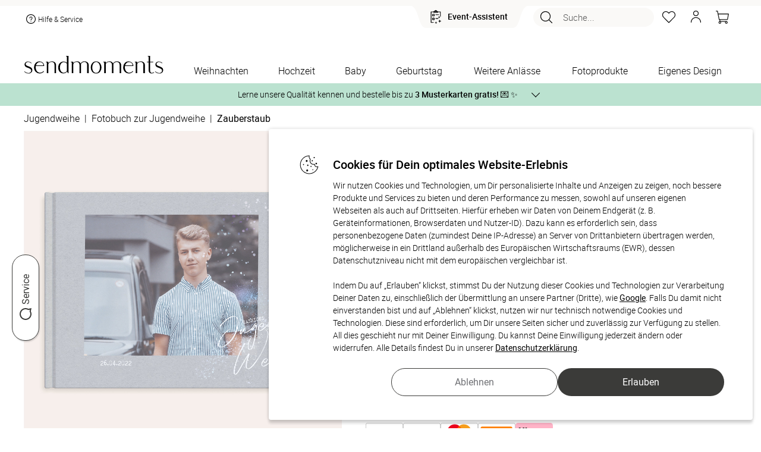

--- FILE ---
content_type: text/html; charset=UTF-8
request_url: https://www.sendmoments.de/fotobuch-jugendweihe-zauberstaub-detail.php
body_size: 109932
content:
<!DOCTYPE html PUBLIC "-//W3C//DTD XHTML 1.0 Strict//EN" "http://www.w3.org/TR/xhtml1/DTD/xhtml1-strict.dtd">
<html xmlns="http://www.w3.org/1999/xhtml" xmlns:fb="http://ogp.me/ns/fb#" xmlns:og="http://ogp.me/ns#" xml:lang="de" lang="de">
<head>
    <title>Fotobuch Jugendweihe Zauberstaub Detail</title>
			<META NAME="ROBOTS" CONTENT="NOINDEX, FOLLOW">
		<meta http-equiv="content-type" content="text/html; charset=UTF-8" />
    <meta name="_csrf_token" content="340854b89d3a5cd15ec5383a4274c7b1fced7ca81602949d189dd473ea1357d1">	    <script type="text/javascript">var inst="ng";var PROJECT_IDENTIFIER="post";var LOGIN_STATE=false;var SM_DV="8a7fd95605";var resourcesDomain="https://static.sendmoments.de/";var memoryListId="fqzxspuoe0";var spr="de_post";var ngn="ne68oiucio7k5l5emjhh4s0nd3";var ahv="hqf4o3xtm2";var asu="sma.sendmoments.com";var SMA_EVENT_ADD_TO_BASKET="add_to_basket";var SMA_EVENT_EDIT_BASKET="edit_basket";var SMA_EVENT_REMOVE_BASKET="remove_basket";var SMA_EVENT_ADD_TO_MEMORY_LIST="add_to_memory_list";var SMA_EVENT_REMOVE_FROM_MEMORY_LIST="remove_from_memory_list";var SMA_EVENT_PURCHASE="purchase";var SMA_EVENT_LOGIN="login";var SMA_EVENT_LOGOUT="logout";var SMA_EVENT_REGISTER="register";var showVoucherPopup=false;var voucherPopupData=false;var countryDomainRedirect=false;var emailAlreadyExists=false;var accountRemoval=false;var customerHardBounce=false;var newsletterActivated=null;var CURRENCY_ISO="EUR";var CURRENCY_LOCALE="de-DE";var CURRENCY_SIGN="€";</script><link href="/common/frontend/engine/css/commons.css?dv=8a7fd95605" rel="stylesheet" type="text/css" media="all" />
<link href="/common/frontend/engine/css/pre_conf.css?dv=8a7fd95605" rel="stylesheet" type="text/css" media="all" />
<link href="/common/frontend/engine/css/horizontal_slider.css?dv=8a7fd95605" rel="stylesheet" type="text/css" media="all" />
<script type="text/javascript" src="/common/frontend/common/js/react.production.min.js?dv=8a7fd95605"></script>
<script type="text/javascript" src="/common/frontend/common/js/react-dom.production.min.js?dv=8a7fd95605"></script>
<script type="text/javascript" src="/common/frontend/engine/js/commons.js?dv=8a7fd95605"></script>
<script type="text/javascript" src="/common/frontend/engine/js/pre_conf.js?dv=8a7fd95605"></script>
<script type="text/javascript" src="/common/frontend/engine/js/horizontal_slider.js?dv=8a7fd95605"></script>
<script type="text/javascript"> var translationsMappedByModules = {"js_products":{"1_copy":"- 1 Exemplar","additional_products_description":"Entdecke jetzt passende Ideen zu Deinem ausgew\u00e4hlten Produkt, die von unseren Kundinnen und Kunden oft\r\n                im Design-Set gekauft werden.","additional_products_title":"Weitere Produkte im passenden Design","bisiness_logo_fragment3":"Wir unterst\u00fctzen Sie auch gerne bei der Gestaltung. Kontaktieren Sie dazu unseren Kundenservice\r\n                telefonisch","block_landing_units_button":"Jetzt entdecken","block_landing_units_text":"Hier findest Du noch viele weitere tolle Varianten & Designs zur Auswahl","changeable_number_note_popup_text":"<div>\r\n        <h4>Sie m\u00f6chten die Zahl auf der Karte individuell anpassen?<\/h4>\r\n        <h4>Kein Problem!<\/h4>\r\n        <p>\r\n          Wir passen die Zahl des Geburtstages gerne f\u00fcr Sie an. Gestalten Sie den Artikel soweit es Ihnen m\u00f6glich ist\r\n          und senden Sie uns im Mitteilungsfeld am Ende des Bestellprozesses eine Nachricht mit Ihrer gew\u00fcnschten Zahl!\r\n          <br \/>\r\n          <br \/>\r\n          Oder nehmen Sie einfach direkt mit uns Kontakt auf:\r\n        <\/p>\r\n        <ul className=\"li_arrowed\">\r\n          <li>\r\n            <i \/>\r\n            telefonisch unter +49 (0)89 215 44 175\r\n          <\/li>\r\n          <li>\r\n            <i \/>\r\n            per E-Mail an kontakt@sendmoments.de\r\n          <\/li>\r\n        <\/ul>\r\n      <\/div>","changeable_number_note_popup_title":"\u00c4nderungsw\u00fcnsche und Extras","change_requests_extras":"\u00c4nderungsw\u00fcnsche & Extras","clean_combination_id":"Clean combination ID","coating_preview":"Veredelungen anzeigen","customize":"ANPASSEN?","design_now":"Jetzt gestalten","envelope_thumbnail_band":"<span>Optional<\/span>\r\n          Passende Umschl\u00e4ge nach Gestaltung Ihrer Karte mitbestellen!","estimated_delivery_time":"Gesch\u00e4tzte Lieferzeit","express_delivery_block":"<span>Express:<\/span> jetzt bestellen - Versand am","external_dimensions":"Au\u00dfenma\u00df","format":"Format","gift_cards_notice":"Eine Teileinl\u00f6sung des Geschenkgutscheins ist nicht m\u00f6glich","go_to_basket":"Zum Warenkorb","image_unavailable_text":"Eine Vorschau der gew\u00e4hlten Konfiguration ist momentan leider nicht verf\u00fcgbar.","in-stock":"Auf Lager","landing_units_block_description":"Lerne jetzt unsere Vielfalt kennen und entdecke weitere hochwertige Designs f\u00fcr Dein ausgew\u00e4hltes\r\n                  Produkt.","landing_units_block_title":"Diese Designs k\u00f6nnten Dir auch gefallen","modal_text_free_sample_print":"<div>\r\n        <p>\r\n          Deine Zufrieden&shy;heit liegt uns am Herzen. Bestelle kosten&shy;frei bis zu 3 Muster&shy;karten mit\r\n          verschiedenen Designs oder Papier&shy;sorten, um Deine Karte zu pr\u00fcfen.\r\n        <\/p>\r\n        So geht es:\r\n        <ul className=\"text_left\">\r\n          <li className=\"padding_bottom10\">W\u00e4hle bei der St\u00fcck&shy;zahl &quot;Muster&shy;karte&quot;.<\/li>\r\n          <li className=\"padding_bottom10\">Gestalte die Karte nach Deinen W\u00fcnschen<\/li>\r\n          <li className=\"padding_bottom10\">Deinen Favoriten kannst Du in der gew\u00fcnschten St\u00fcckzahl nachbestellen.<\/li>\r\n        <\/ul>\r\n        <p>\r\n          Hinweis: Fotos und Texte der Muster&shy;karten werden nicht durch unseren Service gepr\u00fcft. Auch\r\n          \u00c4nderungs&shy;w\u00fcnsche sind daher hier nicht umsetzbar. Die Karten sind zudem durch einen Hinweis&shy;text als\r\n          Muster gekennzeichnet.\r\n        <\/p>\r\n      <\/div>","modal_title_free_sample_print":"Kostenloser Probedruck","more_designs":"Weitere Designs","more_product_same_design":"Weitere Produkte im passenden Design","number":"ZAHL","order_by_email":"oder per E-Mail an:","order_product_with_digital_guest_list":"Mit digitaler G\u00e4steliste","order_product_with_digital_photo_album":"Mit digitalem Fotoalbum","out-of-stock":"Produkt nicht vorr\u00e4tig","payment-methods-title":"Sicher bezahlen mit:","place_company_logo":"M\u00f6chten Sie Ihr Firmenlogo anders platzieren, f\u00fcgen Sie einfach ein Bildfeld zur Karte hinzu und laden\r\n                Sie dann Ihr Logo hoch.","price-summary-title":"Gesamt","product_amount":"Mindestbestellmenge","product_amount_choose_more_than":"W\u00e4hle mehr als","product_amount_free_sample":"Kostenlose Musterkarte","product_amount_select_quantity":"St\u00fcckzahl w\u00e4hlen","product_details":"Produktdetails","save_unit_configuration":"Save unit configuration","save_unit_tags":"Save unit tags","special_wishes_block_button":"Fragen und \u00c4nderungsw\u00fcnsche","special_wishes_popup_text":"<div>\r\n          <h4>Sie m\u00f6chten:<\/h4>\r\n\r\n          <ul className=\"li_arrowed\">\r\n            <li>eine \u00c4nderung im Produkt-Design?<\/li>\r\n            <li>\r\n              <i \/>\r\n              Hilfe bei der Positionierung von Bild oder Text?\r\n            <\/li>\r\n            <li>\r\n              <i \/>\r\n              andere Extras?\r\n            <\/li>\r\n          <\/ul>\r\n\r\n          <h4>Kein Problem!<\/h4>\r\n          <p>\r\n            Dies alles passen wir gern f\u00fcr Sie an. Gestalten Sie den Artikel soweit es Ihnen m\u00f6glich ist und senden uns\r\n            im Mitteilungsfeld am Ende des Bestellprozesses eine Nachricht mit Ihren \u00c4nderungsw\u00fcnschen! <br \/>\r\n            <br \/>\r\n            Oder nehmen Sie einfach direkt mit uns Kontakt auf:\r\n          <\/p>\r\n          <ul className=\"li_arrowed\">\r\n            <li>\r\n              <i \/>\r\n              telefonisch unter +49 (0)89 215 44 175\r\n            <\/li>\r\n            <li>\r\n              <i \/>\r\n              per E-Mail an kontakt@sendmoments.de\r\n            <\/li>\r\n          <\/ul>\r\n        <\/div>","special_wishes_popup_title":"\u00c4nderungsw\u00fcnsche und Extras","standart_delivery_block":"<span>Standard:<\/span> Versand vorauss. am","that_how_it_done":"So geht's!","that_how_it_works":"So funktionierts!","three_free":"DREI KOSTENLOSE","unavailable_thumbnail_notice":"Dieses Produkt ist momentan ausverkauft","unavailable_thumbnail_notice_date":"Wieder erh\u00e4ltlich ab:","unsupported_mobile_product_warning_popup_text":"<div>\r\n        Wegen der vielzahl von Gestaltungsoptionen und der verwendeten Textmengen ist dieses Produkt leider nicht\r\n        geeignet zur Konfiguration auf kleinen mobilen Bildschirmen.\r\n        <br \/>\r\n        Bitte besuchen Sie diese Seite mit einem Tablet oder Computer mit gr\u00f6sserer Aufl\u00f6sung.\r\n      <\/div>","unsupported_mobile_product_warning_popup_title":"Produkt ungeeignet f\u00fcr Konfiguration am Mobilger\u00e4t","usually_placeholder_your_company_back_cards":"Auf der R\u00fcckseite der Karten ist in der Regel ein Platzhalter f\u00fcr Ihr Firmenlogo vorgesehen.","without_design":"Ohne Gestaltung","with_design":"Mit Gestaltung","your_company_logo":"IHR FIRMENLOGO","your_logo":"Ihr Logo"},"js_order":{"1_exemplaire":"- 1 Exemplar","add":"Anzahl","are_you_customer":"Du bist bereits Kunde?","basket_products_item":"Artikel","basket_products_items":"Artikel","birth_date":"Geburtsdatum","birth_date_error_message":"Das eingegebene Datum ist ung\u00fcltig. Bitte \u00fcberpr\u00fcfe Deine Eingabe.","brandless_block_print_watermark":"sendmoments Markenzeichen auf Produkt drucken","brandless_block_remove_watermark":"Markenzeichen entfernen","brandless_block_remove_watermark_from_product":"sendmoments Markenzeichen von Produkt entfernen lassen","checkout-step-price-summary-info":"<p>Es gelten unsere <span id='privacy_popup_link' class=\"link\">Datenschutzbestimmungen<\/span>, <span id='terms_and_conditions_link' class=\"link\">AGBs<\/span> und <span id='policy_link' class=\"link\">Widerrufsbestimmungen<\/span>.<\/p><p>Als Kunde erh\u00e4ltst Du ausgesuchte Produktempfehlungen per E-Mail oder Post. Du kannst dem jederzeit mit einer Nachricht an uns widersprechen: <a href=\"mailto:{[project_contact_email]}\">{[project_contact_email]}<\/a><\/p>","checkout-step-price-summary-info-links":"<p>Es gelten unsere <span id='privacy_popup_link' class=\"link\">Datenschutzbestimmungen<\/span>, <span id='terms_and_conditions_link' class=\"link\">AGBs<\/span> und <span id='policy_link' class=\"link\">Widerrufsbestimmungen<\/span>.<\/p>","checkout-step-price-summary-info-newsletter-checkbox":"<p>Ich willige ein, den Newsletter, personalisierte Werbung und exklusive Angebote von sendmoments gem\u00e4\u00df der <span id='privacy_popup_link' class=\"link\">Datenschutzerkl\u00e4rung<\/span> zu erhalten. Meine Einwilligung kann ich jederzeit widerrufen, z.\u202fB. \u00fcber den Abmeldelink in jeder E-Mail.<\/p>","checkout_steps_address":"Adresse","checkout_steps_confirmation":"Best\u00e4tigung","checkout_steps_payment_method":"Zahlungsart","checkout_steps_shopping_cart":"Warenkorb","confirm_different_email_popup_confirm_button":"Best\u00e4tigen","confirm_different_email_popup_content":"Achtung. Die von Ihnen angegebene E-Mail Adresse ist bereits vergeben. Bitte melden Sie sich ab und melden Sie sich erneut mit der E-Mail Adresse %s ein. Alternativ k\u00f6nnen Sie die Bestellung mit Ihrer Anmelde-Email fortsetzen","confirm_different_email_popup_continue_with_existing":"Mit bestehender E-Mail fortfahren:","confirm_different_email_popup_continue_with_registered":"Mit Ihrer Anmelde-Email fortfahren:","confirm_different_email_popup_title":"Sie sind mit einer anderen E-Mail Adresse angemeldet. Welche E-Mail Adresse m\u00f6chten Sie f\u00fcr Ihre Bestellung verwenden?","copy":"Kopieren","customer_message_change_requests":"\u00c4nderungsw\u00fcnsche","delivery_block_choose_country":"Land w\u00e4hlen","delivery_block_country_321":"Die Zustellung erfolgt entweder per Schweizer Post oder Go.","delivery_block_country_71":"Die Zustellung erfolgt entweder per DHL, UPS, \u00d6sterreichischer Post oder Go.","delivery_block_delivery_by_companies":"Die Zustellung erfolgt entweder per DHL, Deutscher Post, UPS, DPD oder Go","delivery_block_digital_download":"Digitaler Download","delivery_block_disabled_notice":"F\u00fcr einige Produkte im Warenkorb ist kein %versand verf\u00fcgbar.","delivery_block_shipping_options":"Versandoptionen","no_payment_required":"Keine Zahlung n\u00f6tig","order_product_add_to_shopping_list":"Auf die Merkliste","order_product_article":"Artikel","order_product_detail_amount_container":"Klicke auf \"Bearbeiten\", um die St\u00fcckzahl zu \u00e4ndern. Die Einzelgestaltung erfordert eine individuelle Personalisierung jeder einzelnen Version des Produkts im Konfigurator.","order_product_edit":"Bearbeiten","order_product_edit_design":"Gestaltung bearbeiten","order_product_express_disabled":"Kein Expressversand","order_product_fitting_products":"Passende Produkte","order_product_individual_design_active":"Einzelgestaltung aktiv","order_product_remove":"Entfernen","order_product_sample_cards":"Musterkarten","order_product_summary":"Bestellzusammenfassung","order_product_with_digital_guest_list":"Mit digitaler G\u00e4steliste","order_product_with_digital_photo_album":"Mit digitalem Fotoalbum","price_summary_block_extra_costs":"Extrakosten","price_summary_block_incl":"inkl","price_summary_block_minimum_order_voucher":"Mindestbestellwert f\u00fcr Gutschein","price_summary_block_minus_voucher":"abzgl. GUTSCHEIN","price_summary_block_plus_shipping_handling":"zzgl. Versandkosten","price_summary_block_subtotal":"Zwischensumme","price_summary_block_total":"Gesamtsumme","price_summary_block_total_sum":"Endsumme","price_summary_block_vat":"MwSt","product_details":"Produktdetails","product_features_color":"Farbe","product_features_format":"Format","product_features_number_pages":"Seitenanzahl","product_features_sheet":"Blatt","product_features_size":"Gr\u00f6sse","product_names_popup_description":"Die Einzelgestaltung erm\u00f6glicht Dir, Elemente auf einem Produkt individuell zu gestalten. Bitte beachte, dass Du dabei <strong>jede Version<\/strong> im Konfigurator <strong>ausw\u00e4hlen und einzeln personalisieren<\/strong> musst. F\u00fcr \u00c4nderungen an Deinen Versionen oder der Bestellmenge w\u00e4hle im Warenkorb die Option \u201eGestaltung bearbeiten\u201c.","product_names_popup_title":"Mit Einzelgestaltung","receive_your_order_free":"Du erh\u00e4ltst Deine Bestellung kostenfrei.","sample_popup_content":"<p>\r\n  Deine Zufrieden&shy;heit liegt uns am Herzen. Bestelle kosten&shy;frei bis zu 3 Muster&shy;karten mit\r\n  verschiedenen Designs oder Papier&shy;sorten, um Deine Karte zu pr\u00fcfen.\r\n<\/p>\r\nSo geht es:\r\n<ul className=\"text_left\">\r\n  <li className=\"padding_bottom10\">W\u00e4hle bei der St\u00fcck&shy;zahl &quot;Muster&shy;karte&quot;.<\/li>\r\n  <li className=\"padding_bottom10\">Gestalte die Karte nach Deinen W\u00fcnschen<\/li>\r\n  <li className=\"padding_bottom10\">Deinen Favoriten kannst Du in der gew\u00fcnschten St\u00fcckzahl nachbestellen.<\/li>\r\n<\/ul>\r\n<p>\r\n  Hinweis: Fotos und Texte der Muster&shy;karten werden nicht durch unseren Service gepr\u00fcft. Auch\r\n  \u00c4nderungs&shy;w\u00fcnsche sind daher hier nicht umsetzbar. Die Karten sind zudem durch einen Hinweis&shy;text als\r\n  Muster gekennzeichnet.\r\n<\/p>","sample_popup_title":"Kostenloser Probedruck","step1_back_button":"Weiter Einkaufen","step1_checkout_button":"Zur Kasse","step1_danger":"Achtung","step1_maximum_free_invitation_cards":"Die maximale Anzahl an gratis Einladungskarten ist erreicht.","step1_maximum_three_free_sample_cards":"Sie k\u00f6nnen maximal drei kostenlose Musterkarten bestellen.","step1_maximum_three_free_sample_cards.":"Sie k\u00f6nnen maximal drei kostenlose Musterkarten bestellen.","step1_too_many_sample_cards":"Zu viele Musterkarten","step1_verify_legal_age":"In Deinem Warenkorb befinden sich alkoholhaltige Produkte. Daher m\u00fcssen wir Deine Vollj\u00e4hrigkeit \u00fcberpr\u00fcfen.","step1_view_matching_products":"passende produkte ansehen","step4_billing_address":"Rechnungsadresse","step4_change_requests":"\u00c4nderungsw\u00fcnsche","step4_delivery_address_block":"Lieferadresse","step4_delivery_address_matches_billing_address":"Lieferadresse entspricht der Rechnungsadresse","step4_order":"Bestellen","step4_order_with_costs":"Zahlungspflichtig bestellen","step4_payment_method":"Zahlungsart","step4_policy":"Widerrufsbestimmungen","step4_policy_detail":"Als Kunde erh\u00e4ltst Du ausgesuchte Produktempfehlungen per E-Mail oder Post. Du kannst dem\r\n                        jederzeit mit einer Nachricht an uns widersprechen","step4_privacy_popup":"Datenschutzbestimmungen","step4_shipping_method":"Versandart","step4_terms_conditions_our":"Es gelten unsere","step_button_autogenerate":"Automatisch erstellen","step_clone_product":"Produkt kopieren","step_clone_product_cancel":"Abbrechen","step_clone_product_message":"Wenn Du auf \u201cKopieren\u201c klickst, leiten wir Dich direkt in den Bearbeitungsmodus weiter.\r\nDie Produktkopie wird automatisch auf Deiner Merkliste gespeichert.","step_final_another_account_text1":"Du hast noch kein Kundenkonto?","step_final_another_account_text2":"Um Dein Kundenkonto zu aktivieren,","step_final_another_account_text3":"w\u00e4hle bitte hier Dein Passwort.","step_final_another_account_text4":"Zus\u00e4tzlich erh\u00e4ltst Du eine E-Mail mit einem Freischaltungslink, \u00fcber den Du Dir jederzeit Dein\r\n                Kundenkonto aktivieren kannst.","step_final_attention_error_message":"Achtung Fehlermeldung","step_final_change_password_text1":"Du hast Dein Passwort vergessen?","step_final_change_password_text2":"Kein Problem. Du kannst hier","step_final_change_password_text3":"Dein Passwort zur\u00fccksetzen","step_final_change_password_text4":"und wir schicken Dir eine E-Mail, damit Du Dir ein neues Passwort anlegen kannst.","step_final_customer_service_description":"Falls Du weitere Hilfe ben\u00f6tigst, wende Dich jederzeit gern an unser Kundenservice-Team unter:","step_final_customer_service_email":"E-Mail:","step_final_customer_service_phone":"Tel.:","step_final_customer_service_title":"Pers\u00f6nlicher Kundenservice","step_final_digital_service":"Digitaler Service","step_final_login_block1":"Du hast bereits \u00f6fter bestellt und dadurch ein Kundenkonto?","step_final_login_block2":"Wenn ja,","step_final_login_block3":"melde Dich jetzt an,","step_final_login_block4":"um den Fortschritt Deiner Bestellung im Kundenkonto verfolgen zu k\u00f6nnen.","step_final_login_block4_step2":"damit Dein Formular automatisch ausgef\u00fcllt wird.","step_final_next_step_block_1":"<span className=\"bold\">Sind die Produkte noch in Deinem Warenkorb?<\/span> Falls ja, versuche den\r\n          Bestellvorgang erneut und w\u00e4hle, wenn m\u00f6glich, eine alternative Zahlungsmethode.","step_final_next_step_block_2":"<span class=\"bold\">Sind die Produkte NICHT mehr in Deinem Warenkorb?<\/span> In diesem Fall wurden die\r\n          Daten schon an uns \u00fcbertragen. Die Bestellung muss aber noch freigegeben werden. Kontaktiere unser\r\n          Kundenservice, um die Bestellung zu autorisieren. F\u00fcr eine schnellere Bearbeitung halte bitte die&nbsp;\r\n          <span class=\"bold\">E-Mail-Adresse<\/span>","step_final_next_step_block_3":"bereit, die Du f\u00fcr diese Bestellung\r\n          verwendet hast. Falls Du \u00c4nderungsw\u00fcnsche im Nachrichtenfeld hinterlassen hast, k\u00f6nnten diese verloren\r\n          gegangen sein. Bitte teile uns diese \u00c4nderungen erneut mit, damit wir sie ber\u00fccksichtigen k\u00f6nnen.","step_final_next_step_block_and_this":"und diese","step_final_next_step_block_title":"Wie geht es jetzt weiter?","step_final_next_step_number":"Nummer","step_final_next_step_numbers":"Nummern","step_final_ordered_successfully":"Erfolgreich bestellt!","step_final_order_no":"Bestell-Nr","step_final_questions_text1":"Hier geht\u2019s zu","step_final_questions_text2":"h\u00e4ufigen Fragen und Antworten","step_final_questions_text3":"sendmoments Kundenservice","step_final_questions_title":"Du hast Fragen?","step_final_track_order":"Bestellung verfolgen","step_remove_from_cart":"Produkt l\u00f6schen","step_remove_from_cart_no_stock":"M\u00f6chtest Du das Produkt wirklich aus dem Warenkorb entfernen?\r\nDein Produkt wird automatisch auf die Merkliste verschoben.","step_remove_from_cart_stock":"M\u00f6chtest Du das Produkt wirklich aus dem Warenkorb entfernen?","terms_and_conditions":"AGBs","text_check_block_checked_by_designers":"Dein Produkt wird von unseren Lektor:innen und Designer:innen intern gecheckt und anschlie\u00dfend produziert.","text_check_block_check_language_not_possible":"Textkontrolle nicht f\u00fcr Fremdsprachen m\u00f6glich","text_check_block_image_text_check":"Bild- und Textkontrolle","text_check_block_no_product_check":"Kein Produkt-Check","text_check_block_product_check":"Produkt-Check","text_check_block_shipping_delay":"Versand verz\u00f6gert sich durch den Produktcheck um 2-3 Tage","text_check_block_user_checked_message":"Ich habe meine Gestaltung selbst gecheckt und verzichte auf zus\u00e4tzliche Kontrollen von Lektor:innen und Designer:innen.","text_check_block_waive_checks":"Ich habe meine Gestaltung selbst gecheckt und verzichte auf zus\u00e4tzliche Kontrollen von Lektor:innen und Designer:innen.","three_free":"DREI KOSTENLOSE","view_details":"Details ansehen","voucher_block_coupon_code":"Gutscheincode","voucher_block_enter_coupon_code":"Gutscheincode eingeben","your_basket":"Dein Warenkorb"},"js_general":{"account_removed":"Konto entfernt","allow":"Erlauben","birth_date":"Geburtsdatum","calendar_next":"N\u00e4chste Seite","cancel":"Abbrechen","change_not_possible":"\u00c4nderung nicht m\u00f6glich","change_not_possible_text1":"E-Mailadresse kann nicht auf","change_not_possible_text2":"ge\u00e4ndert werden.<br \/>","change_not_possible_text3":"ist bereits mit einem existierenden Kundenkonto verkn\u00fcpft.","click_here":"hier klicken","click_hier":"hier","close_button":"Schlie\u00dfen","close_button_login_modal":"Schlie\u00dfen","completed":"Abgeschlossen","cookie_message":"Wir benutzen Cookies, um unseren Besuchern das beste Webseiten-Erlebnis zu erm\u00f6glichen. \r\nAu\u00dferdem werden teilweise auch Cookies von Diensten Dritter gesetzt. Weiterf\u00fchrende \r\nInformationen erhalten Sie in der <a target=\"_blank\" href=\"\/datenschutz.php\">Datenschutzerkl\u00e4rung<\/a>","cookie_popup_header":"Cookies f\u00fcr Dein optimales Website-Erlebnis","cookie_popup_message":"Wir nutzen Cookies und Technologien, um Dir personalisierte Inhalte und Anzeigen zu zeigen, \r\nnoch bessere Produkte und Services zu bieten und deren Performance zu messen, \r\nsowohl auf unseren eigenen Webseiten als auch auf Drittseiten. \r\nHierf\u00fcr erheben wir Daten von Deinem Endger\u00e4t (z. B. Ger\u00e4teinformationen, Browserdaten und Nutzer-ID). \r\nDazu kann es erforderlich sein, dass personenbezogene Daten (zumindest Deine IP-Adresse) an Server von Drittanbietern \u00fcbertragen werden, \r\nm\u00f6glicherweise in ein Drittland au\u00dferhalb des Europ\u00e4ischen Wirtschaftsraums (EWR), \r\ndessen Datenschutzniveau nicht mit dem europ\u00e4ischen vergleichbar ist.\r\n<br \/><br \/>\r\nIndem Du auf \u201eErlauben\u201c klickst, stimmst Du der Nutzung dieser Cookies und Technologien zur Verarbeitung Deiner Daten zu, \r\neinschlie\u00dflich der \u00dcbermittlung an unsere Partner (Dritte), wie <a target=\"_blank\" href=\"https:\/\/business.safety.google\/privacy\/\">Google<\/a>. \r\nFalls Du damit nicht einverstanden bist und auf \u201eAblehnen\u201c klickst, nutzen wir nur technisch notwendige Cookies und Technologien. \r\nDiese sind erforderlich, um Dir unsere Seiten sicher und zuverl\u00e4ssig zur Verf\u00fcgung zu stellen. \r\nAll dies geschieht nur mit Deiner Einwilligung. Du kannst Deine Einwilligung jederzeit \u00e4ndern oder widerrufen. \r\nAlle Details findest Du in unserer <a target=\"_blank\" href=\"\/datenschutz.php\">Datenschutzerkl\u00e4rung<\/a>.","cookie_settings":"Cookie-Einstellungen","customer_account_been_removed":"Ihr Kundenkonto wurde entfernt und die L\u00f6schung der Daten in Auftrag gegeben.","customer_reviews":"Unsere Kundenbewertungen","delivery_emails_not_possible":"Zustellung E-Mails nicht m\u00f6glich","delivery_emails_not_possible_text":"Unsere E-Mails an Sie konnten in letzter Zeit nicht zugestellt werden.<br \/>\r\nBitte \u00fcberpr\u00fcfen und korrigieren Sie Ihre E-Mail Adresse.","designs":"Designs","design_now":"Jetzt gestalten","duplicate_product":"Produkt kopieren","email_adresse":"E-Mail Adresse","error_page_content":"Ein Fehler ist aufgetreten.\r\n<br \/>\r\nSie haben nichts falsch gemacht, <strong>es ist unsere Schuld.<\/strong>\r\n<br \/>\r\nWir haben automatisch eine detaillierte Fehlermeldung erzeugt und k\u00fcmmern uns bereits um die Behebung.\r\n<br \/>\r\nF\u00fcr die entstandenen Unannehmlichkeiten bitten wir um Entschuldigung\r\n<br \/>\r\nWenn Sie diesen Fehler weiterhin sehen, z\u00f6gern Sie bitte nicht und\r\n<br \/> <a href=\"\/impressum.php\">kontaktieren Sie uns<\/a>!","error_page_title":"Hoppla! Hier stimmt etwas nicht!","filter":"Filter","filter_less":"Weniger","filter_see_more":"Mehr sehen","forgot_password":"Passwort vergessen","have_forgotten_password":"Sie haben Ihr Passwort vergessen?","hello":"Hallo","load_more":"Mehr laden","load_more_designs":"Weitere Designs laden","login_form_popup_title":"Anmeldeformular","login_modal_confirm_button_text":"Anmelden","more":"Mehr","more_filters":"Mehr Filter","newsletter_registration_successful":"Newsletter-Anmeldung erfolgreich","new_customer":"Neuer Kunde?","no":"Nein","number":"Anzahl:","page":"Seite","paginate_from":"von","pagination_designs":"Designs","password":"Passwort","personal_inspiration_offers":"Freuen Sie sich auf pers\u00f6nliche Inspirationen und Angebote","per_page":"Pro Seite","pieces":"St\u00fcck","please_enter_your_email":"Bitte geben Sie hier Ihre E-Mail Adresse ein","plural_pieces":"St\u00fcck \u00e0","questions_answers":"Fragen und Antworten","refuse":"Ablehnen","register_now":"Jetzt registrieren","remember_me":"Angemeldet bleiben","request_password_now":"Passwort jetzt anfordern","reset_filters":"Alle Filter zur\u00fccksetzen","restore_password_message":"Wenn die von Ihnen eingegebene E-Mail-Adresse einem Konto in unserem System entspricht, erhalten Sie in K\u00fcrze einen Link zum Zur\u00fccksetzen Ihres Passworts.","search":"Suche...","show_all":"Alle anzeigen","show_fewer_customer_reviews":"Weniger Kundenbewertungen anzeigen","show_less":"Weniger anzeigen","single_piece":"Stk. \u00e0","submit":"Absenden","thank_you_login_form":"Vielen Dank","total":"Gesamtsumme","unity":"","unknown_error_occurred_login_form":"Ein unbekannter Fehler ist aufgetreten","view_all_customer_reviews":"Alle Kundenbewertungen anzeigen","voucher_popup_content":"Ihr Gutschein wurde erfolgreich gespeichert und erscheint im Warenkorb, sobald Sie einen Artikel hinzuf\u00fcgen.","voucher_popup_title":"Ihr Gutscheincode wurde hinzugef\u00fcgt","would_you_like_to":"M\u00f6chten Sie zu","would_you_like_to_change":"wechseln?","yes":"Ja","yes_remove_product":"Ja, Produkt l\u00f6schen","you_live_in":"Sie wohnen in"}} </script><!--    -->		<link rel="canonical" href="https://www.sendmoments.de/fotobuch-jugendweihe-zauberstaub-detail.php" />
		<link rel="alternate" hreflang="de-at" href="https://www.sendmoments.at/fotobuch-jugendweihe-zauberstaub-detail.php" />
		<link rel="alternate" hreflang="de-ch" href="https://www.sendmoments.ch/fotobuch-jugendweihe-zauberstaub-detail.php" />
		<link rel="alternate" hreflang="de-de" href="https://www.sendmoments.de/fotobuch-jugendweihe-zauberstaub-detail.php" />
		<link rel="alternate" hreflang="fr-fr" href="https://www.sendmoments.fr/fotobuch-jugendweihe-zauberstaub-detail.php" />
		<link rel="alternate" hreflang="x-default" href="https://www.sendmoments.de/fotobuch-jugendweihe-zauberstaub-detail.php" />
	    <link rel="icon" href="/static/default/pics/favicon.png?dv=8a7fd95605" type="image/x-icon" />
    <meta name="description" content="Auf der Jugendweihe sind zahllose Schnappschüsse entstanden. Um die schönsten davon zu verewigen, eignet sich ein hochwertiges Fotobuch ganz wunderbar. Unsere Fotobücher können schnell und einfach online gestaltet werden und genügen auch höchsten Qualitätsansprüchen."/>
<meta name="viewport" content="width=device-width, initial-scale=1.0"/>
<meta name="p:domain_verify" content="05159d0edc51be5dfb45a897ce079354"/>
<meta property="og:image" content="https://static.sendmoments.de/products/products/1271/3011/cq2varobqnacp11ipf/th_61.jpeg"/>
            <script async src="https://cdn.eye-able.com/configs/www.sendmoments.de.js"></script>
    <script async src="https://cdn.eye-able.com/public/js/eyeAble.js"></script>
</head><body class="no-js square-units header-notice-visible">
<script>
    const dfLayerOptions = {
        installationId: '5719d122-30a5-4ce9-b9a6-ca84cd1796f9',
        zone: 'eu1'
    };
    (function (l, a, y, e, r, s) {
        r = l.createElement(a); r.onload = e; r.async = 1; r.src = y;
        s = l.getElementsByTagName(a)[0]; s.parentNode.insertBefore(r, s);
    })(document, 'script', 'https://cdn.doofinder.com/livelayer/1/js/loader.min.js', function () {
        doofinderLoader.load(dfLayerOptions);
    });
</script>
<script type="application/javascript">
    var headerProps = {"isLoggedIn":false,"isChristmas":false,"salutation":"","useMemoryList":true,"showShoppingBasket":true,"lastName":"","firstName":"","userName":"","infoAndContact":"<div class=\"info_contakt\"><a href=\"https:\/\/www.sendmoments.de\/faq.php\" class=\"help-link\"><svg width=\"24\" height=\"24\" viewBox=\"0 0 24 24\" fill=\"none\" xmlns=\"http:\/\/www.w3.org\/2000\/svg\">\r\n<circle cx=\"12\" cy=\"12\" r=\"8\" fill=\"#FFFFFF\"><\/circle>\r\n<path fill-rule=\"evenodd\" clip-rule=\"evenodd\" d=\"M12 4C10.4178 4 8.87103 4.46919 7.55544 5.34824C6.23985 6.22729 5.21447 7.47672 4.60897 8.93853C4.00347 10.4003 3.84504 12.0089 4.15372 13.5607C4.4624 15.1126 5.22433 16.538 6.34315 17.6568C7.46197 18.7757 8.88743 19.5376 10.4393 19.8463C11.9911 20.155 13.5997 19.9965 15.0615 19.391C16.5233 18.7855 17.7727 17.7601 18.6518 16.4446C19.5308 15.129 20 13.5822 20 12C19.9977 9.87901 19.1541 7.84543 17.6543 6.34566C16.1546 4.84589 14.121 4.00231 12 4ZM10.6591 5.25901C11.9924 4.99382 13.3743 5.12993 14.6302 5.65013C15.8861 6.17034 16.9595 7.05127 17.7147 8.18154C18.4699 9.31177 18.873 10.6406 18.873 11.9999C18.871 13.8221 18.1462 15.5692 16.8577 16.8577C15.5692 18.1462 13.8221 18.871 11.9999 18.873C10.6406 18.873 9.31177 18.4699 8.18154 17.7147C7.05128 16.9595 6.17034 15.8861 5.65013 14.6302C5.12993 13.3743 4.99382 11.9924 5.25902 10.6591C5.52422 9.32589 6.17881 8.10123 7.14002 7.14002C8.10124 6.17881 9.3259 5.52421 10.6591 5.25901Z\" fill=\"black\"><\/path>\r\n<path class=\"sign\" d=\"M12.06 7.94458C12.3949 7.93413 12.7286 7.98852 13.0406 8.10455C13.3538 8.22101 13.6387 8.39717 13.8774 8.62241C14.1162 8.84768 14.3037 9.11726 14.4279 9.4146C14.5515 9.7107 14.6097 10.0278 14.5987 10.3462C14.6132 10.769 14.5149 11.1882 14.3133 11.5652C14.111 11.9434 13.8114 12.2666 13.4427 12.5056L13.4416 12.5063C13.1725 12.6764 12.9562 12.9096 12.8135 13.1821C12.6708 13.4545 12.6065 13.7569 12.6266 14.0594L12.6269 14.0669C12.6269 14.2126 12.5654 14.351 12.4585 14.4519C12.3517 14.5526 12.2083 14.6081 12.06 14.6081C11.9117 14.6081 11.7683 14.5526 11.6615 14.4519C11.5553 14.3517 11.494 14.2147 11.4931 14.0701C11.4686 13.6035 11.5688 13.1388 11.7841 12.7189C11.9999 12.2981 12.3242 11.9362 12.7263 11.666L12.7311 11.6629C12.9652 11.5222 13.1554 11.3269 13.2838 11.0967C13.4122 10.8666 13.4744 10.6094 13.4649 10.3504L13.4649 10.3462C13.4649 9.99857 13.3185 9.66373 13.0557 9.41578C12.7927 9.16761 12.4346 9.02713 12.06 9.02713C11.6854 9.02713 11.3273 9.16761 11.0643 9.41578C10.8015 9.66373 10.6551 9.99857 10.6551 10.3462C10.6551 10.492 10.5937 10.6303 10.4868 10.7312C10.38 10.8319 10.2366 10.8875 10.0883 10.8875C9.94 10.8875 9.79656 10.8319 9.68981 10.7312C9.58337 10.6308 9.52203 10.4933 9.52142 10.3484C9.51001 10.0292 9.56817 9.71136 9.69213 9.4146C9.81633 9.11726 10.0038 8.84768 10.2426 8.62241C10.4813 8.39717 10.7662 8.22101 11.0794 8.10455C11.3914 7.98852 11.7251 7.93413 12.06 7.94458Z\" fill=\"#1D1D1D\"><\/path>\r\n<path class=\"sign\" d=\"M12.0598 16.9949C12.3949 16.9949 12.6665 16.7235 12.6665 16.3886C12.6665 16.0538 12.3949 15.7823 12.0598 15.7823C11.7248 15.7823 11.4532 16.0538 11.4532 16.3886C11.4532 16.7235 11.7248 16.9949 12.0598 16.9949Z\" fill=\"#1D1D1D\"><\/path>\r\n<\/svg> Hilfe &amp; Service<\/a> <!--| <a class=\"phone_number\" href=\"tel:+4922195672510\">0221 956 725 10<\/a> | <span class=\"working-hours\">Mo. - Fr. von 9 bis 17 Uhr<\/span>--><\/div>","phoneNumber":"0221 956 725 10","currentDomainUrl":"https:\/\/www.sendmoments.de\/","customerPageUrl":"https:\/\/www.sendmoments.de\/services\/mein-konto","productsListUrl":"https:\/\/www.sendmoments.de\/services\/meine-produkte","serviceUrl":"https:\/\/www.sendmoments.de\/services","orderListUrl":"https:\/\/www.sendmoments.de\/services\/meine-bestellungen","customerDetailsUrl":"https:\/\/www.sendmoments.de\/services\/meine-daten","step1Url":"https:\/\/www.sendmoments.de\/bestellung-1.php","labelMemoryList":"Merkliste","labelLogout":"Logout","labelLogin":"Login","labelSignUp":"Registrieren","labelMyAccount":"Mein Konto","labelMyOrders":"Meine Bestellungen","labelMyData":"Meine Daten","labelShoppingCart":"Warenkorb","labelEmptyShoppingCard":"Dein Warenkorb ist leer","countMemoryListProducts":0,"completedOrdersCount":0,"cartProductsCount":0,"noticeData":{"isChristmas":false,"isValentinesDay":false,"headerChristmasMessage":"<svg xmlns=\"http:\/\/www.w3.org\/2000\/svg\" width=\"29\" height=\"24\" viewBox=\"0 0 29 24\">\r\n  <path d=\"M26.871,11.658a5.664,5.664,0,0,0-4.628-1.275,3.6,3.6,0,0,0-2.664,1.952,3.171,3.171,0,0,0,0,2.691,2.564,2.564,0,0,0,1.75,1.439.575.575,0,0,0,.26-1.121,1.438,1.438,0,0,1-.973-.814,1.994,1.994,0,0,1-.007-1.693,2.471,2.471,0,0,1,1.844-1.324,4.505,4.505,0,0,1,3.634.99c1.863,1.716,1.625,4.706.335,6.493-1.442,2-3.747,1.962-6.681,1.915-.452-.006-.915-.014-1.388-.014H15.977V19.121a2.958,2.958,0,0,0,1.9-.712,2.195,2.195,0,0,0,.6-1.614V13.678A.576.576,0,0,0,17.9,13.1h-.76V9.773a.568.568,0,0,0,.445-.549V6.552a.576.576,0,0,0-.575-.575H14.651c2.3-1.536,2.559-2.38,2.526-2.9a1.22,1.22,0,0,0-.839-1.045,1.463,1.463,0,0,0-1.393.159,6.389,6.389,0,0,0-2.013,2.726c-.035-.048-.073-.091-.109-.139a4.309,4.309,0,0,0-2.4-1.973,1.47,1.47,0,0,0-1.506.376,1.149,1.149,0,0,0-.255.517h0a1.86,1.86,0,0,0,.628,1.6,7.849,7.849,0,0,0,.974.673h-.83a.576.576,0,0,0-.575.575V9.224a.569.569,0,0,0,.446.549v.448c-.246-.347-.482-.69-.691-1-.351-.517-.663-.975-.923-1.3a6.389,6.389,0,0,0-1.042-1.1c-.935-.721-2.964-1.278-4.14-.547a1.891,1.891,0,0,0-.764,2.166l.172.856c.411,2.038.835,4.146,1.093,6.235.169,1.371.421,3.2,2.46,3.558v1.8H2.09a.575.575,0,0,0,0,1.15H18.358c.466,0,.923.007,1.37.015s.86.014,1.277.014c2.589,0,4.81-.265,6.354-2.407,1.577-2.184,1.838-5.869-.488-8.011M13.575,13.1V9.8h2.414v3.3Zm2.86-4.454h-2.86V7.127h2.861Zm-.887-5.477a.524.524,0,0,1,.263-.1.184.184,0,0,1,.074.015c.091.039.132.071.142.073-.013.081-.169.592-1.794,1.708a4.677,4.677,0,0,1,1.315-1.7m-5.756.762-.563-.116.564.114a.516.516,0,0,1,.372,0,3.361,3.361,0,0,1,1.729,1.529c.025.036.051.071.076.106A8.88,8.88,0,0,1,10.1,4.479a.859.859,0,0,1-.3-.545m.222,3.193h2.411V8.648H10.014ZM10.459,9.8h1.966v3.277A3.622,3.622,0,0,1,10.459,11.7Zm-6.3,5.6c-.263-2.134-.692-4.263-1.107-6.321l-.172-.855c-.144-.724.138-.9.244-.964a1.477,1.477,0,0,1,.767-.171,3.77,3.77,0,0,1,2.064.652,5.411,5.411,0,0,1,.848.907c.244.3.537.737.867,1.223,1.256,1.851,2.977,4.385,4.892,4.385h4.767V16.8a1.074,1.074,0,0,1-.261.8A2.971,2.971,0,0,1,15.232,18c-1.1,0-2.223.023-3.336.051-1.878.046-3.817.09-5.717-.024A.519.519,0,0,0,6.049,18a.568.568,0,0,0-.082.017h0C4.6,17.929,4.377,17.19,4.155,15.4m2.469,3.8c.728.033,1.457.052,2.184.052,1.048,0,2.091-.025,3.116-.051.967-.023,1.932-.04,2.9-.043V20.9h-8.2Z\" \/>\r\n<\/svg>\r\n<label>\r\n  Jetzt noch f\u00fcr Weihnachten bestellen!&nbsp;\r\n  <span>Bitte beachte die jeweiligen Lieferzeiten.<\/span>\r\n<\/label>","christmasInfoPopup":{"content":"<div class=\"row\">\r\n  <div>\r\n    <a href=\"\/weihnachten\/weihnachtskarten.php\">> Weihnachtskarten<\/a><br\/>\r\n    <a href=\"\/fotokalender.php?filter[sizeGroupId]=281\">> Wandkalender A3 und A4<\/a><br\/>\r\n    <a href=\"\/tischkalender.php?filter[sizeGroupId]=191\">> Tischkalender im Holzblock<\/a><br\/>\r\n    <a href=\"\/fotobuch\">> Fotob\u00fccher Hardcover<\/a><br\/>\r\n  <\/div>\r\n  <div>\r\n    <a href=\"\/bilderbox.php\">> Bilderboxen<\/a><br\/>\r\n    <a href=\"\/fruehstuecksbrettchen.php\">> Fr\u00fchst\u00fccksbrettchen<\/a><br\/>\r\n    <a href=\"\/holzschilder.php\">> Holzschilder<\/a><br\/>\r\n    <a href=\"\/tassen.php\">> Tassen<\/a><br\/>\r\n  <\/div>\r\n<\/div>","title":"Bis 18.12. bestellen und Lieferung vor Weihnachten"}},"eventWizardWorkflowData":{"id":12,"title":"Zur Jugendweihe","description":"Gestalte eine wundersch\u00f6ne Feier f\u00fcr Dein Kind","status":"enabled","opened":false,"categories":[{"custom_name":"Einladungen","position":0,"optional":false,"status":"enabled","category":{"id":321,"name":"Jugendweihe Karten"},"product":{"id":"769221","name":"Zauberstaub C6 vertikal","category_name":"Jugendweihe Karten","group_style":"73081","group_style_name":"Zauberstaub","product_url":"\/jugendweihe-karten-zauberstaub-c6-vertikal.php","thumb":"https:\/\/static.sendmoments.de\/products\/products\/321\/190\/0mvq14j2ieardnf65\/semo_square_th_61.jpeg","theme_id":0,"url":"\/jugendweihe-karten-zauberstaub-detail.php?productid=0mvq14j2ieardnf65","current":false}},{"custom_name":"Umschl\u00e4ge","position":1,"optional":false,"status":"enabled","category":{"id":1211,"name":"Umschlag mit Design Jugendweihe"},"product":{"id":"769261","name":"Zauberstaub C6 mit Adressen","category_name":"Umschlag mit Design Jugendweihe","group_style":"73081","group_style_name":"Zauberstaub","product_url":"\/umschlag-mit-design-jugendweihe-zauberstaub-c6-mit-adressen.php","thumb":"https:\/\/static.sendmoments.de\/products\/products\/1211\/2071\/bob216vfr7n5rnf7d\/semo_square_th_61.jpeg","theme_id":0,"url":"\/umschlag-mit-design-jugendweihe-zauberstaub-detail.php?productid=bob216vfr7n5rnf7d","current":false}},{"custom_name":"Men\u00fckarten","position":2,"optional":false,"status":"enabled","category":{"id":1351,"name":"Men\u00fckarten jugendweihe"},"product":{"id":"1100581","name":"Zauberstaub 100x210 zweiseitig vertikal","category_name":"Men\u00fckarten jugendweihe","group_style":"73081","group_style_name":"Zauberstaub","product_url":"\/menuekarten-jugendweihe-zauberstaub-100x210-zweiseitig-vertikal.php","thumb":"https:\/\/static.sendmoments.de\/products\/products\/1351\/2201\/f4mkn5rjre26a11ip5\/semo_square_th_61.jpeg","theme_id":0,"url":"\/menuekarten-jugendweihe-zauberstaub-detail.php?productid=f4mkn5rjre26a11ip5","current":false}},{"custom_name":"Tischkarten","position":3,"optional":false,"status":"enabled","category":{"id":1381,"name":"Tischkarten Jugendweihe"},"product":{"id":"1100571","name":"Zauberstaub Einfach","category_name":"Tischkarten Jugendweihe","group_style":"73081","group_style_name":"Zauberstaub","product_url":"\/tischkarten-jugendweihe-zauberstaub-einfach.php","thumb":"https:\/\/static.sendmoments.de\/products\/products\/1381\/1211\/bkl1uat6rtaip11ior\/semo_square_th_61.jpeg","theme_id":0,"url":"\/tischkarten-jugendweihe-zauberstaub-detail.php?productid=bkl1uat6rtaip11ior","current":false}},{"custom_name":"G\u00e4steb\u00fccher","position":4,"optional":false,"status":"enabled","category":{"id":1561,"name":"G\u00e4stebuch Jugendweihe"},"product":{"id":"1100541","name":"Zauberstaub hochformat","category_name":"G\u00e4stebuch Jugendweihe","group_style":"73081","group_style_name":"Zauberstaub","product_url":"\/gaestebuch-jugendweihe-zauberstaub-hochformat.php","thumb":"https:\/\/static.sendmoments.de\/products\/products\/1561\/3061\/4crghgik587vg11int\/semo_square_th_61.jpeg","theme_id":0,"url":"\/gaestebuch-jugendweihe-zauberstaub-detail.php?productid=4crghgik587vg11int","current":false}},{"custom_name":"Konfetti als Streudeko","position":5,"optional":false,"status":"enabled","category":{"id":2491,"name":"Konfetti Streudeko Jugendweihe"},"product":{"id":"1100531","name":"Zauberstaub","category_name":"Konfetti Streudeko Jugendweihe","group_style":"73081","group_style_name":"Zauberstaub","product_url":"\/konfetti-streudeko-jugendweihe-zauberstaub.php","thumb":"https:\/\/static.sendmoments.de\/products\/products\/2491\/1591\/17vei13255rih11inj\/semo_square_th_61.jpeg","theme_id":0,"url":"\/konfetti-streudeko-jugendweihe-zauberstaub-detail.php?productid=17vei13255rih11inj","current":false}},{"custom_name":"Festzeitungen","position":6,"optional":false,"status":"enabled","category":{"id":1291,"name":"Festzeitung Jugendweihe"},"product":{"id":"711331","name":"Rustique Festschrift","category_name":"Festzeitung Jugendweihe","group_style":"55561","group_style_name":"Rustique Festschrift","product_url":"\/festzeitung-jugendweihe-rustique-festschrift.php","thumb":"https:\/\/static.sendmoments.de\/products\/products\/1291\/491\/eh0gb3p4csdm0lml3\/semo_square_th_131.jpeg","theme_id":0,"url":"\/festzeitung-jugendweihe-rustique-festschrift-detail.php?productid=eh0gb3p4csdm0lml3","current":false}},{"custom_name":"Geldgeschenke","position":7,"optional":true,"status":"enabled","category":{"id":7021,"name":"Geldgeschenke"},"product":{"id":"1103261","name":"Von Herzen","category_name":"Geldgeschenke","group_style":"20671","group_style_name":"Von Herzen","product_url":"\/geldgeschenke-von-herzen.php","thumb":"https:\/\/static.sendmoments.de\/products\/products\/7021\/3911\/fmv9vmm5rot1m11lct\/semo_square_th_371.jpeg","theme_id":0,"url":"\/geldgeschenke-von-herzen-detail.php?productid=fmv9vmm5rot1m11lct","current":false}},{"custom_name":"Windlichter","position":8,"optional":false,"status":"enabled","category":{"id":3351,"name":"Windlicht Jugendweihe"},"product":{"id":"1100501","name":"Zauberstaub 209x99","category_name":"Windlicht Jugendweihe","group_style":"73081","group_style_name":"Zauberstaub","product_url":"\/windlicht-jugendweihe-zauberstaub-209x99.php","thumb":"https:\/\/static.sendmoments.de\/products\/products\/3351\/1781\/3fr6pqsp8bfri11iml\/semo_square_th_61.jpeg","theme_id":0,"url":"\/windlicht-jugendweihe-zauberstaub-detail.php?productid=3fr6pqsp8bfri11iml","current":false}},{"custom_name":"Danksagungen","position":9,"optional":false,"status":"enabled","category":{"id":351,"name":"Danksagungen zur Jugendweihe"},"product":{"id":"777261","name":"Zauberstaub C6 vertikal","category_name":"Danksagungen zur Jugendweihe","group_style":"73081","group_style_name":"Zauberstaub","product_url":"\/danksagungen-zur-jugendweihe-zauberstaub-c6-vertikal.php","thumb":"https:\/\/static.sendmoments.de\/products\/products\/351\/190\/f4861daau61j1nn1d\/semo_square_th_61.jpeg","theme_id":0,"url":"\/danksagungen-zur-jugendweihe-zauberstaub-detail.php?productid=f4861daau61j1nn1d","current":false}},{"custom_name":"Fotob\u00fccher","position":10,"optional":false,"status":"enabled","category":{"id":1271,"name":"Fotobuch Jugendweihe"},"product":{"id":"1100591","name":"Zauberstaub querformat","category_name":"Fotobuch Jugendweihe","group_style":"73081","group_style_name":"Zauberstaub","product_url":"\/fotobuch-jugendweihe-zauberstaub-querformat.php","thumb":"https:\/\/static.sendmoments.de\/products\/products\/1271\/3011\/cq2varobqnacp11ipf\/semo_square_th_61.jpeg","theme_id":0,"icon":"page","sample":false,"url":"\/fotobuch-jugendweihe-zauberstaub-detail.php?productid=cq2varobqnacp11ipf","current":true}},{"custom_name":"Wandbilder","position":11,"optional":true,"status":"enabled","category":{"id":7801,"name":"Wandbilder mit Foto"},"product":{"id":"1323729","name":"Solo Rund Wandbild Rund 40","category_name":"Wandbilder mit Foto","group_style":"199715","group_style_name":"Solo Rund","product_url":"\/wandbilder-mit-foto-solo-rund-wandbild-rund-40.php","thumb":"https:\/\/static.sendmoments.de\/products\/products\/7801\/4809\/dqjg3v56lm0eh18cmh\/semo_square_th_131.jpeg","theme_id":0,"url":"\/wandbilder-mit-foto-solo-rund-detail.php?productid=dqjg3v56lm0eh18cmh","current":false}},{"custom_name":"Bilderboxen","position":12,"optional":true,"status":"enabled","category":{"id":3441,"name":"Schuber Retrofotos"},"product":{"id":"1100001","name":"Mein Bulli Holzkasten 113x130","category_name":"Schuber Retrofotos","group_style":"150491","group_style_name":"Mein Bulli","product_url":"\/schuber-retrofotos-mein-bulli-holzkasten-113x130.php","thumb":"https:\/\/static.sendmoments.de\/products\/products\/3441\/3441\/b0jqdv5bj28ir11i71\/semo_square_th_131.jpeg","theme_id":0,"url":"\/schuber-retrofotos-mein-bulli-detail.php?productid=b0jqdv5bj28ir11i71","current":false}}]},"eventWizardLabel":"Event-Assistent","showMobileFaqLink":true,"faqPageLinkContent":"<a data-content=\"Hilfe & Service\" href=https:\/\/www.sendmoments.de\/faq.php aria-label=\"Hilfe & Service\">\r\n  <div class=\"icon-wrapper\" style=\"background-color: #E5E5E5\">\r\n    <svg width=\"33\" height=\"34\" viewBox=\"0 0 33 34\" fill=\"none\" xmlns=\"http:\/\/www.w3.org\/2000\/svg\">\r\n      <path\r\n            d=\"M16.5714 9.50235C15.9657 9.48373 15.3623 9.57606 14.7985 9.7736C14.2347 9.97114 13.7227 10.2697 13.2942 10.6506C12.8657 11.0316 12.5299 11.4868 12.3077 11.9881C12.0856 12.4893 11.9817 13.0258 12.0026 13.5643C12.0026 13.7657 12.0926 13.9589 12.2529 14.1014C12.4131 14.2438 12.6304 14.3238 12.857 14.3238C13.0835 14.3238 13.3008 14.2438 13.461 14.1014C13.6213 13.9589 13.7113 13.7657 13.7113 13.5643C13.7113 12.8899 14.0126 12.2431 14.549 11.7662C15.0853 11.2893 15.8128 11.0214 16.5714 11.0214C17.3299 11.0214 18.0574 11.2893 18.5937 11.7662C19.1301 12.2431 19.4314 12.8899 19.4314 13.5643C19.4508 14.0614 19.3239 14.5544 19.0634 14.9946C18.8028 15.4347 18.4175 15.8068 17.9457 16.0741C17.2172 16.5353 16.6312 17.1522 16.2417 17.8679C15.8522 18.5836 15.6718 19.375 15.717 20.169C15.717 20.3705 15.8071 20.5637 15.9673 20.7061C16.1275 20.8485 16.3448 20.9286 16.5714 20.9286C16.7979 20.9286 17.0152 20.8485 17.1754 20.7061C17.3357 20.5637 17.4257 20.3705 17.4257 20.169C17.3852 19.5947 17.5148 19.0209 17.8016 18.505C18.0884 17.989 18.5223 17.5489 19.06 17.2286C19.7251 16.8224 20.2643 16.2737 20.6278 15.6333C20.9914 14.9928 21.1676 14.2812 21.1401 13.5643C21.161 13.0258 21.0572 12.4893 20.835 11.9881C20.6128 11.4868 20.277 11.0316 19.8485 10.6506C19.42 10.2697 18.908 9.97114 18.3442 9.7736C17.7804 9.57606 17.177 9.48373 16.5714 9.50235Z\"\r\n            fill=\"black\"\/>\r\n      <path\r\n            d=\"M16.5714 25.5C17.2026 25.5 17.7143 24.9883 17.7143 24.3571C17.7143 23.726 17.2026 23.2143 16.5714 23.2143C15.9402 23.2143 15.4286 23.726 15.4286 24.3571C15.4286 24.9883 15.9402 25.5 16.5714 25.5Z\"\r\n            fill=\"black\"\/>\r\n      <path fill-rule=\"evenodd\" clip-rule=\"evenodd\"\r\n            d=\"M16.5 32C24.7843 32 31.5 25.2843 31.5 17C31.5 8.71573 24.7843 2 16.5 2C8.21573 2 1.5 8.71573 1.5 17C1.5 25.2843 8.21573 32 16.5 32ZM16.5 33.5C25.6127 33.5 33 26.1127 33 17C33 7.8873 25.6127 0.5 16.5 0.5C7.3873 0.5 0 7.8873 0 17C0 26.1127 7.3873 33.5 16.5 33.5Z\"\r\n            fill=\"black\"\/>\r\n    <\/svg>\r\n  <\/div>\r\n  <span>Hilfe &amp; Service<\/span>\r\n<\/a>","hideSearchMenu":false};
        var abTesting = [{"name":"buybox","state":1}];
    </script>
<div class="wrapper">
	<noscript><div class="js_disabled">Bitte aktivieren Sie Javascript in Ihrem Browser um alle Möglichkeiten in unserem shop nutzen zu können. 
<i></i></div></noscript>
	<div id="fb-root"></div>
    <div id="headers-popup-root"></div>
    <div id="fixed-label-root"></div>
    <header id="header-root" class=" ">
<!--        --><!--            <div class="header-christmas-message">-->
<!--                <svg xmlns="http://www.w3.org/2000/svg" width="29" height="24" viewBox="0 0 29 24"><path d="M26.871,11.658a5.664,5.664,0,0,0-4.628-1.275,3.6,3.6,0,0,0-2.664,1.952,3.171,3.171,0,0,0,0,2.691,2.564,2.564,0,0,0,1.75,1.439.575.575,0,0,0,.26-1.121,1.438,1.438,0,0,1-.973-.814,1.994,1.994,0,0,1-.007-1.693,2.471,2.471,0,0,1,1.844-1.324,4.505,4.505,0,0,1,3.634.99c1.863,1.716,1.625,4.706.335,6.493-1.442,2-3.747,1.962-6.681,1.915-.452-.006-.915-.014-1.388-.014H15.977V19.121a2.958,2.958,0,0,0,1.9-.712,2.195,2.195,0,0,0,.6-1.614V13.678A.576.576,0,0,0,17.9,13.1h-.76V9.773a.568.568,0,0,0,.445-.549V6.552a.576.576,0,0,0-.575-.575H14.651c2.3-1.536,2.559-2.38,2.526-2.9a1.22,1.22,0,0,0-.839-1.045,1.463,1.463,0,0,0-1.393.159,6.389,6.389,0,0,0-2.013,2.726c-.035-.048-.073-.091-.109-.139a4.309,4.309,0,0,0-2.4-1.973,1.47,1.47,0,0,0-1.506.376,1.149,1.149,0,0,0-.255.517h0a1.86,1.86,0,0,0,.628,1.6,7.849,7.849,0,0,0,.974.673h-.83a.576.576,0,0,0-.575.575V9.224a.569.569,0,0,0,.446.549v.448c-.246-.347-.482-.69-.691-1-.351-.517-.663-.975-.923-1.3a6.389,6.389,0,0,0-1.042-1.1c-.935-.721-2.964-1.278-4.14-.547a1.891,1.891,0,0,0-.764,2.166l.172.856c.411,2.038.835,4.146,1.093,6.235.169,1.371.421,3.2,2.46,3.558v1.8H2.09a.575.575,0,0,0,0,1.15H18.358c.466,0,.923.007,1.37.015s.86.014,1.277.014c2.589,0,4.81-.265,6.354-2.407,1.577-2.184,1.838-5.869-.488-8.011M13.575,13.1V9.8h2.414v3.3Zm2.86-4.454h-2.86V7.127h2.861Zm-.887-5.477a.524.524,0,0,1,.263-.1.184.184,0,0,1,.074.015c.091.039.132.071.142.073-.013.081-.169.592-1.794,1.708a4.677,4.677,0,0,1,1.315-1.7m-5.756.762-.563-.116.564.114a.516.516,0,0,1,.372,0,3.361,3.361,0,0,1,1.729,1.529c.025.036.051.071.076.106A8.88,8.88,0,0,1,10.1,4.479a.859.859,0,0,1-.3-.545m.222,3.193h2.411V8.648H10.014ZM10.459,9.8h1.966v3.277A3.622,3.622,0,0,1,10.459,11.7Zm-6.3,5.6c-.263-2.134-.692-4.263-1.107-6.321l-.172-.855c-.144-.724.138-.9.244-.964a1.477,1.477,0,0,1,.767-.171,3.77,3.77,0,0,1,2.064.652,5.411,5.411,0,0,1,.848.907c.244.3.537.737.867,1.223,1.256,1.851,2.977,4.385,4.892,4.385h4.767V16.8a1.074,1.074,0,0,1-.261.8A2.971,2.971,0,0,1,15.232,18c-1.1,0-2.223.023-3.336.051-1.878.046-3.817.09-5.717-.024A.519.519,0,0,0,6.049,18a.568.568,0,0,0-.082.017h0C4.6,17.929,4.377,17.19,4.155,15.4m2.469,3.8c.728.033,1.457.052,2.184.052,1.048,0,2.091-.025,3.116-.051.967-.023,1.932-.04,2.9-.043V20.9h-8.2Z"/></svg>-->
<!--                <label>-->
<!--					Jetzt noch für Weihnachten bestellen!&nbsp;-->
<!--                    <span>Bitte beachte die jeweiligen Lieferzeiten.</span>-->
<!--                </label>-->
<!--            </div>-->
<!--        -->        <div class="contact-navigation-container">
            <div class="wrapper">
                <div class="info-contact-wrapper">
                    <div class="info_contakt"><a href="https://www.sendmoments.de/faq.php" class="help-link"><svg width="24" height="24" viewBox="0 0 24 24" fill="none" xmlns="http://www.w3.org/2000/svg">
<circle cx="12" cy="12" r="8" fill="#FFFFFF"></circle>
<path fill-rule="evenodd" clip-rule="evenodd" d="M12 4C10.4178 4 8.87103 4.46919 7.55544 5.34824C6.23985 6.22729 5.21447 7.47672 4.60897 8.93853C4.00347 10.4003 3.84504 12.0089 4.15372 13.5607C4.4624 15.1126 5.22433 16.538 6.34315 17.6568C7.46197 18.7757 8.88743 19.5376 10.4393 19.8463C11.9911 20.155 13.5997 19.9965 15.0615 19.391C16.5233 18.7855 17.7727 17.7601 18.6518 16.4446C19.5308 15.129 20 13.5822 20 12C19.9977 9.87901 19.1541 7.84543 17.6543 6.34566C16.1546 4.84589 14.121 4.00231 12 4ZM10.6591 5.25901C11.9924 4.99382 13.3743 5.12993 14.6302 5.65013C15.8861 6.17034 16.9595 7.05127 17.7147 8.18154C18.4699 9.31177 18.873 10.6406 18.873 11.9999C18.871 13.8221 18.1462 15.5692 16.8577 16.8577C15.5692 18.1462 13.8221 18.871 11.9999 18.873C10.6406 18.873 9.31177 18.4699 8.18154 17.7147C7.05128 16.9595 6.17034 15.8861 5.65013 14.6302C5.12993 13.3743 4.99382 11.9924 5.25902 10.6591C5.52422 9.32589 6.17881 8.10123 7.14002 7.14002C8.10124 6.17881 9.3259 5.52421 10.6591 5.25901Z" fill="black"></path>
<path class="sign" d="M12.06 7.94458C12.3949 7.93413 12.7286 7.98852 13.0406 8.10455C13.3538 8.22101 13.6387 8.39717 13.8774 8.62241C14.1162 8.84768 14.3037 9.11726 14.4279 9.4146C14.5515 9.7107 14.6097 10.0278 14.5987 10.3462C14.6132 10.769 14.5149 11.1882 14.3133 11.5652C14.111 11.9434 13.8114 12.2666 13.4427 12.5056L13.4416 12.5063C13.1725 12.6764 12.9562 12.9096 12.8135 13.1821C12.6708 13.4545 12.6065 13.7569 12.6266 14.0594L12.6269 14.0669C12.6269 14.2126 12.5654 14.351 12.4585 14.4519C12.3517 14.5526 12.2083 14.6081 12.06 14.6081C11.9117 14.6081 11.7683 14.5526 11.6615 14.4519C11.5553 14.3517 11.494 14.2147 11.4931 14.0701C11.4686 13.6035 11.5688 13.1388 11.7841 12.7189C11.9999 12.2981 12.3242 11.9362 12.7263 11.666L12.7311 11.6629C12.9652 11.5222 13.1554 11.3269 13.2838 11.0967C13.4122 10.8666 13.4744 10.6094 13.4649 10.3504L13.4649 10.3462C13.4649 9.99857 13.3185 9.66373 13.0557 9.41578C12.7927 9.16761 12.4346 9.02713 12.06 9.02713C11.6854 9.02713 11.3273 9.16761 11.0643 9.41578C10.8015 9.66373 10.6551 9.99857 10.6551 10.3462C10.6551 10.492 10.5937 10.6303 10.4868 10.7312C10.38 10.8319 10.2366 10.8875 10.0883 10.8875C9.94 10.8875 9.79656 10.8319 9.68981 10.7312C9.58337 10.6308 9.52203 10.4933 9.52142 10.3484C9.51001 10.0292 9.56817 9.71136 9.69213 9.4146C9.81633 9.11726 10.0038 8.84768 10.2426 8.62241C10.4813 8.39717 10.7662 8.22101 11.0794 8.10455C11.3914 7.98852 11.7251 7.93413 12.06 7.94458Z" fill="#1D1D1D"></path>
<path class="sign" d="M12.0598 16.9949C12.3949 16.9949 12.6665 16.7235 12.6665 16.3886C12.6665 16.0538 12.3949 15.7823 12.0598 15.7823C11.7248 15.7823 11.4532 16.0538 11.4532 16.3886C11.4532 16.7235 11.7248 16.9949 12.0598 16.9949Z" fill="#1D1D1D"></path>
</svg> Hilfe &amp; Service</a> <!--| <a class="phone_number" href="tel:+4922195672510">0221 956 725 10</a> | <span class="working-hours">Mo. - Fr. von 9 bis 17 Uhr</span>--></div>                </div>
                <div class="header-navigation">
<!--	--><!--			<a href="--><!--" class="user-name">-->
<!--				--><!--			</a>-->
<!--		--><!--	-->	<ul>
		<li class="phone-number-li">
			<span class="header-navigation-icon" data-icon-type="tel" data-event-type="phone_number">
                <svg xmlns="http://www.w3.org/2000/svg" width="24" height="24" viewBox="0 0 24 24"><path d="M22,16.85c0-1.16-.88-2.16-2.03-2.33l-3.72-.52c-.07-.01-.15-.02-.22-.02-.42,0-.84,.17-1.14,.47l-.74,.74c-.26,.26-.6,.4-.97,.4s-.7-.14-.96-.39l-3-2.97c-.53-.53-.54-1.39,0-1.93l.74-.74c.35-.36,.52-.87,.44-1.36l-.56-3.72c-.18-1.17-1.14-1.99-2.34-1.99h-3.04c-.64,0-1.27,.27-1.71,.74-.44,.46-.67,1.07-.64,1.71,.2,4.23,2.23,8.55,5.58,11.86,3.34,3.31,7.69,5.3,11.92,5.46,.03,0,.06,0,.09,0,.62,0,1.2-.25,1.65-.69,.45-.45,.69-1.05,.69-1.69l-.02-3.04ZM7.66,11.29c0,.67,.27,1.3,.74,1.77l3,2.97c.47,.47,1.1,.73,1.77,.73s1.31-.26,1.79-.75l.74-.75c.1-.1,.23-.15,.38-.13l3.72,.52c.59,.08,1.04,.6,1.04,1.19l.02,3.04c0,.33-.12,.64-.36,.87-.23,.23-.52,.35-.87,.35-3.95-.15-8.01-2.01-11.15-5.12-3.14-3.11-5.05-7.16-5.24-11.1-.02-.32,.1-.62,.32-.86,.23-.24,.54-.38,.88-.38h3.04c.63,0,1.12,.41,1.21,1.01l.56,3.72c.02,.14-.03,.28-.12,.38l-.74,.74c-.47,.48-.73,1.11-.73,1.78Z"/></svg>
            </span>

            <div class="header-navigation-popup"><div class="top-part"><div class="arrow"></div></div>
                <ul class="content"><li data-event-type="phone_number_click"><div class="info_contakt"><a href="https://www.sendmoments.de/faq.php" class="help-link"><svg width="24" height="24" viewBox="0 0 24 24" fill="none" xmlns="http://www.w3.org/2000/svg">
<circle cx="12" cy="12" r="8" fill="#FFFFFF"></circle>
<path fill-rule="evenodd" clip-rule="evenodd" d="M12 4C10.4178 4 8.87103 4.46919 7.55544 5.34824C6.23985 6.22729 5.21447 7.47672 4.60897 8.93853C4.00347 10.4003 3.84504 12.0089 4.15372 13.5607C4.4624 15.1126 5.22433 16.538 6.34315 17.6568C7.46197 18.7757 8.88743 19.5376 10.4393 19.8463C11.9911 20.155 13.5997 19.9965 15.0615 19.391C16.5233 18.7855 17.7727 17.7601 18.6518 16.4446C19.5308 15.129 20 13.5822 20 12C19.9977 9.87901 19.1541 7.84543 17.6543 6.34566C16.1546 4.84589 14.121 4.00231 12 4ZM10.6591 5.25901C11.9924 4.99382 13.3743 5.12993 14.6302 5.65013C15.8861 6.17034 16.9595 7.05127 17.7147 8.18154C18.4699 9.31177 18.873 10.6406 18.873 11.9999C18.871 13.8221 18.1462 15.5692 16.8577 16.8577C15.5692 18.1462 13.8221 18.871 11.9999 18.873C10.6406 18.873 9.31177 18.4699 8.18154 17.7147C7.05128 16.9595 6.17034 15.8861 5.65013 14.6302C5.12993 13.3743 4.99382 11.9924 5.25902 10.6591C5.52422 9.32589 6.17881 8.10123 7.14002 7.14002C8.10124 6.17881 9.3259 5.52421 10.6591 5.25901Z" fill="black"></path>
<path class="sign" d="M12.06 7.94458C12.3949 7.93413 12.7286 7.98852 13.0406 8.10455C13.3538 8.22101 13.6387 8.39717 13.8774 8.62241C14.1162 8.84768 14.3037 9.11726 14.4279 9.4146C14.5515 9.7107 14.6097 10.0278 14.5987 10.3462C14.6132 10.769 14.5149 11.1882 14.3133 11.5652C14.111 11.9434 13.8114 12.2666 13.4427 12.5056L13.4416 12.5063C13.1725 12.6764 12.9562 12.9096 12.8135 13.1821C12.6708 13.4545 12.6065 13.7569 12.6266 14.0594L12.6269 14.0669C12.6269 14.2126 12.5654 14.351 12.4585 14.4519C12.3517 14.5526 12.2083 14.6081 12.06 14.6081C11.9117 14.6081 11.7683 14.5526 11.6615 14.4519C11.5553 14.3517 11.494 14.2147 11.4931 14.0701C11.4686 13.6035 11.5688 13.1388 11.7841 12.7189C11.9999 12.2981 12.3242 11.9362 12.7263 11.666L12.7311 11.6629C12.9652 11.5222 13.1554 11.3269 13.2838 11.0967C13.4122 10.8666 13.4744 10.6094 13.4649 10.3504L13.4649 10.3462C13.4649 9.99857 13.3185 9.66373 13.0557 9.41578C12.7927 9.16761 12.4346 9.02713 12.06 9.02713C11.6854 9.02713 11.3273 9.16761 11.0643 9.41578C10.8015 9.66373 10.6551 9.99857 10.6551 10.3462C10.6551 10.492 10.5937 10.6303 10.4868 10.7312C10.38 10.8319 10.2366 10.8875 10.0883 10.8875C9.94 10.8875 9.79656 10.8319 9.68981 10.7312C9.58337 10.6308 9.52203 10.4933 9.52142 10.3484C9.51001 10.0292 9.56817 9.71136 9.69213 9.4146C9.81633 9.11726 10.0038 8.84768 10.2426 8.62241C10.4813 8.39717 10.7662 8.22101 11.0794 8.10455C11.3914 7.98852 11.7251 7.93413 12.06 7.94458Z" fill="#1D1D1D"></path>
<path class="sign" d="M12.0598 16.9949C12.3949 16.9949 12.6665 16.7235 12.6665 16.3886C12.6665 16.0538 12.3949 15.7823 12.0598 15.7823C11.7248 15.7823 11.4532 16.0538 11.4532 16.3886C11.4532 16.7235 11.7248 16.9949 12.0598 16.9949Z" fill="#1D1D1D"></path>
</svg> Hilfe &amp; Service</a> <!--| <a class="phone_number" href="tel:+4922195672510">0221 956 725 10</a> | <span class="working-hours">Mo. - Fr. von 9 bis 17 Uhr</span>--></div></li></ul></div>
		</li>
                <li class="search-li">
            <span id="search-input" class="header-navigation-icon" data-icon-type="search" data-event-type="search">
              <svg aria-hidden="true" xmlns="http://www.w3.org/2000/svg" width="24" height="24" viewBox="0 0 24 24">
                <path d="M21.907,21.094l-4.959-4.959a8.6,8.6,0,1,0-.813.813l4.958,4.958a.575.575,0,0,0,.814-.812M3.075,10.5A7.425,7.425,0,1,1,10.5,17.925,7.434,7.434,0,0,1,3.075,10.5" />
              </svg>
              Suche...            </span>
        </li>
        <!--		<li class="recent-history-li" id="recent-history-wrapper">-->
<!--			<span class="header-navigation-icon" data-icon-type="history" data-event-type="recent_units">-->
<!--                <svg xmlns="http://www.w3.org/2000/svg" width="24" height="24" viewBox="0 0 24 24"><path d="M12,1.92C6.44,1.92,1.92,6.44,1.92,12s4.52,10.08,10.08,10.08,10.08-4.52,10.08-10.08S17.56,1.92,12,1.92Zm0,19c-4.92,0-8.92-4-8.92-8.92S7.08,3.08,12,3.08s8.92,4,8.92,8.92-4,8.92-8.92,8.92Z"/><path d="M12.58,12.21V6.92c0-.32-.26-.58-.58-.58s-.58,.26-.58,.58v5.82l2.98,2.55c.1,.09,.24,.14,.37,.14,.17,0,.33-.07,.44-.2,.21-.24,.18-.6-.06-.81l-2.58-2.21Z"/></svg>-->
<!--                --><!--            </span>-->
<!--		</li>-->
					<li class="memory-list-li ">
				<a aria-label="Merkliste" class="header-navigation-icon " data-icon-type="ml" data-event-type="memory_list" href="https://www.sendmoments.de/services/meine-produkte">
					<!--					<span class="mlp-count">--><!--</span>-->

                    <svg aria-hidden="true" xmlns="http://www.w3.org/2000/svg" width="24" height="24" viewBox="0 0 24 24"><path d="M21.29,3.73s-.02-.02-.02-.02c-1.15-1.15-2.68-1.79-4.3-1.79-1.63,0-3.16,.64-4.32,1.81l-.65,.66-.66-.66c-1.15-1.17-2.69-1.81-4.32-1.81s-3.16,.64-4.32,1.81c-2.38,2.4-2.38,6.3,0,8.7l8.88,8.97c.11,.11,.26,.17,.41,.17s.3-.06,.41-.17l8.88-8.97c2.38-2.4,2.38-6.3,0-8.7Zm-.82,7.89l-8.47,8.56L3.53,11.63c-1.93-1.95-1.93-5.13,0-7.09,.94-.94,2.18-1.46,3.5-1.46h0c1.32,0,2.56,.52,3.5,1.46l1.06,1.08c.1,.11,.25,.17,.41,.17h0c.16,0,.3-.06,.41-.17l1.07-1.08c.93-.94,2.18-1.46,3.5-1.46,1.32,0,2.56,.52,3.5,1.47,1.93,1.95,1.93,5.13,0,7.08Z"/></svg>

                                    </a>
                <div class="header-navigation-popup"><div class="top-part"><div class="arrow"></div></div><ul class="content">
                        <li>
                            <a href="https://www.sendmoments.de/services/meine-produkte" data-event-type="memory_list_click">
                                Merkliste (<span class="mlp-count">0</span>)
                            </a>
                        </li>
                    </ul></div>
			</li>
				<li>
			<span class="header-navigation-icon " data-icon-type="login" data-event-type="my_account" title="Login">
                <svg xmlns="http://www.w3.org/2000/svg" width="24" height="24" viewBox="0 0 24 24">
                    <path d="M11.5,10.08c2.52,0,4.58-2.05,4.58-4.58S14.02,.92,11.5,.92,6.92,2.98,6.92,5.5s2.05,4.58,4.58,4.58Zm0-8c1.89,0,3.42,1.54,3.42,3.42s-1.54,3.42-3.42,3.42-3.42-1.54-3.42-3.42,1.54-3.42,3.42-3.42Z"/>
                    <path d="M11.5,11.92c-4.73,0-8.58,3.85-8.58,8.58,0,.32,.26,.58,.58,.58s.58-.26,.58-.58c0-4.09,3.33-7.42,7.42-7.42s7.42,3.33,7.42,7.42c0,.32,.26,.58,.58,.58s.58-.26,.58-.58c0-4.73-3.85-8.58-8.58-8.58Z"/>
                                    </svg>
            </span>
            <div class="header-navigation-popup"><div class="top-part"><div class="arrow"></div></div>
			<ul class="content">
									<li>
						<a aria-label="Login" href="" class="login_dialog" data-event-type="my_account_login_click">Login</a>
					</li>
					<li>
						<a href="https://www.sendmoments.de/services?action=register" class=""  data-event-type="my_account_register_click">Registrieren</a>
					</li>
											</ul>
            </div>
		</li>
					<li class="basket-li">
				<a aria-label="Warenkorb" class="header-navigation-icon " data-icon-type="basket" data-event-type="basket" href="#">
<!--					--><!--					--><!--						<span id="shopping_cart">--><!--</span>-->
<!--					-->
                                            <svg aria-hidden="true" id="icon-basket" width="220" height="210" viewBox="0 0 22 21" fill="none" xmlns="http://www.w3.org/2000/svg">
                            <g id="parcel-part" style="opacity: 0;" >
                                <path
                                        d="M12.428 3.19341C12.7456 3.19341 13.003 2.93597 13.003 2.61841C13.003 2.30084 12.7456 2.04341 12.428 2.04341V3.19341ZM6.46621 3.19341H12.428V2.04341H6.46621V3.19341ZM6.94121 6.03343V2.71841H5.79121V6.03343H6.94121ZM6.46621 2.04341C6.09342 2.04341 5.79121 2.34561 5.79121 2.71841H6.94121C6.94121 2.98074 6.72854 3.19341 6.46621 3.19341V2.04341Z"
                                        fill="black"/>
                                <path
                                        d="M20.0636 5.45756L17.3362 3.77042L14.6916 2.13442C14.6455 2.10594 14.5852 2.11926 14.5554 2.16447L12.3875 5.45751"
                                        stroke="black" stroke-width="1.15"/>
                            </g>
                            <g id="cart-part">
                                <path
                                        d="M20.3797 5.4574H4.47793C4.41467 5.4574 4.3673 5.5154 4.37995 5.57739L6.1153 14.0842C6.1248 14.1308 6.16576 14.1642 6.21329 14.1642H18.7468C18.7948 14.1642 18.836 14.1302 18.845 14.0831L20.4779 5.57625C20.4897 5.51459 20.4425 5.4574 20.3797 5.4574Z"
                                        fill="white"/>
                                <circle cx="7.14914" cy="18.5145" r="1.4592" stroke="black" stroke-width="1.15"/>
                                <circle cx="17.1279" cy="18.5147" r="1.4592" fill="white" stroke="black" stroke-width="1.15"/>
                                <path d="M7.09644 17.0555L17.1135 17.0555" stroke="black" stroke-width="1.15"
                                      stroke-linecap="round"/>
                                <path d="M1.49951 1.026H3.47774L6.14289 14.1645" stroke="black" stroke-width="1.15"
                                      stroke-linecap="round"/>
                                <path
                                        d="M4.35547 5.45752H20.3797C20.4425 5.45752 20.4897 5.51471 20.4779 5.57637L18.845 14.0832C18.836 14.1303 18.7948 14.1643 18.7468 14.1643H6.13163"
                                        stroke="black" stroke-width="1.15"/>
                                <path d="M7.14917 14.2664L7.14917 16.7882" stroke="black" stroke-width="1.15"
                                      stroke-linecap="round"/>
                            </g>
                        </svg>
                        
                    				</a>
                <div class="header-navigation-popup"><div class="top-part"><div class="arrow"></div></div>
				<ul class="content">
					<li>
													<span>Ihr Warenkorb ist leer</span>
											</li>
				</ul>
                </div>
			</li>
			</ul>
</div>            </div>
		</div>
		<div class="logo-menu-container">
            <div class="wrapper">
                <div class="logo-col">
                    <div class="hamburger-menu">
                        <i></i><i></i><i></i>
                    </div>
                    <div itemscope itemtype="https://schema.org/Organization" class="logo">
                        <a class="desktop" itemprop="url" href="https://www.sendmoments.de/" title="sendmoments">
                            <svg xmlns="http://www.w3.org/2000/svg" viewBox="0 0 278 37" width="278" height="37"><path d="M13.782 23.992a56.694 56.694 0 0 0-6.754-2.841c-2.4-.961-3.573-2.528-3.206-4.3.439-2.114 2.78-3.378 4.792-3.378h.318a7.641 7.641 0 0 1 5.678 2.533l.175.192.713-.719-.171-.172a9.342 9.342 0 0 0-6.62-2.776h-.244a8.654 8.654 0 0 0-3.615.8v-.006l-.081.041a5.76 5.76 0 0 0-2.587 2.54 5.688 5.688 0 0 0-.349 4.371 5.7 5.7 0 0 0 2.846 3.343c.83.4 1.8.761 2.836 1.141l.078.03c2.243.822 4.786 1.752 6.26 3.32a3.95 3.95 0 0 1 .531 4.378c-.919 1.924-3.072 3.003-5.779 2.856a9.681 9.681 0 0 1-6.74-3.022l-.16-.165-.84.673.193.192a11.492 11.492 0 0 0 8.079 3.353h.261a9.96 9.96 0 0 0 4.567-1.113 6.707 6.707 0 0 0 3.148-5.777 6.133 6.133 0 0 0-3.329-5.494z"/><path d="m30.989 12.256-.092.007a9.9 9.9 0 0 0-7.116 2.9 12.649 12.649 0 0 0-3.36 9.008 12.593 12.593 0 0 0 3.538 9.081 10.765 10.765 0 0 0 7.557 3h.129a10.984 10.984 0 0 0 8.423-3.921l.16-.19-.883-.725-.155.193a8.578 8.578 0 0 1-6.585 3.194c-4.24 0-8.824-3.348-8.87-10.7a9.572 9.572 0 0 1 .218-2.574h16.7v-.245a8.445 8.445 0 0 0-2.427-6.161 10.218 10.218 0 0 0-7.237-2.867zm7.728 5.669c.447.95.548 1.593.312 1.962-.2.317-.684.477-1.436.477H24.217c.9-3.141 3.437-6.749 7.718-6.749h.042a7.447 7.447 0 0 1 6.74 4.31z"/><path d="M55.996 12.215c-.107 0-.213-.006-.319-.006a8.93 8.93 0 0 0-6.805 3.177v-2.454h-4.848v.822l1.8.719v21.235h3.052V18.359c0-2.958 3.537-5.02 6.712-5.02a5.5 5.5 0 0 1 3.99 1.517 6.054 6.054 0 0 1 1.509 4.538v16.314h3.1V19.394c-.007-4.712-4.124-7.178-8.191-7.179Z"/><path d="m84.016 2.049 1.841.765v12.265a10.094 10.094 0 0 0-6.669-2.591 10.761 10.761 0 0 0-5.908 1.817l-.11.076c-2.946 2.012-4.71 5.782-4.722 10.087-.011 4.234 1.7 7.951 4.587 9.943a9.722 9.722 0 0 0 5.5 1.711h.2c.128 0 .256.01.383.01a8.891 8.891 0 0 0 7.129-3.528l1.592 3.1h1.072V1.279h-4.895ZM79.55 34.862h-.023a6.491 6.491 0 0 1-4.476-1.783l-.055-.051c-3.82-3.748-4.072-12.555-.463-16.9a6.457 6.457 0 0 1 5.024-2.385h.094a7.7 7.7 0 0 1 6.208 3.159v14.436a7.678 7.678 0 0 1-6.309 3.524z"/><path d="M120.943 12.215a8.776 8.776 0 0 0-7.806 4.145 8 8 0 0 0-7.457-4.145 8.961 8.961 0 0 0-7.079 3.134V12.93h-4.895v.819l1.794.722v21.237h3.1v-17.35c0-2.958 3.537-5.02 6.712-5.02a5.5 5.5 0 0 1 3.992 1.517 6.057 6.057 0 0 1 1.509 4.538v16.315h3.052V19.384a6.406 6.406 0 0 0-.089-.976c.086-2.936 3.653-4.982 6.8-4.982a5.479 5.479 0 0 1 3.977 1.5 5.95 5.95 0 0 1 1.478 4.462v.253h.049v16.067h3.1V19.147h-.049c-.153-4.551-4.22-6.931-8.188-6.932z"/><path d="M143.907 12.349a9.863 9.863 0 0 0-8.024 3.757 13.238 13.238 0 0 0-2.663 8.215 13.238 13.238 0 0 0 2.662 8.215 9.863 9.863 0 0 0 8.024 3.757 9.9 9.9 0 0 0 8.046-3.757 13.206 13.206 0 0 0 2.672-8.215 13.206 13.206 0 0 0-2.672-8.215 9.9 9.9 0 0 0-8.045-3.757zm0 22.821c-3.676 0-7.632-3.4-7.632-10.871a14.276 14.276 0 0 1 1.932-7.512 6.569 6.569 0 0 1 5.7-3.36c3.676 0 7.632 3.4 7.632 10.872a14.272 14.272 0 0 1-1.932 7.511 6.567 6.567 0 0 1-5.7 3.36z"/><path d="M185.524 12.215a8.762 8.762 0 0 0-7.807 4.145 8 8 0 0 0-7.456-4.145 8.989 8.989 0 0 0-7.079 3.134V12.93h-4.893v.819l1.795.722v21.237h3.1v-17.35c0-2.958 3.537-5.02 6.71-5.02a5.5 5.5 0 0 1 3.992 1.517 6.057 6.057 0 0 1 1.509 4.538v16.315h3.052V19.384a6.371 6.371 0 0 0-.087-.976c.085-2.936 3.653-4.982 6.8-4.982a5.476 5.476 0 0 1 3.975 1.5 5.95 5.95 0 0 1 1.478 4.462v.253h.049v16.067h3.1V19.147h-.06c-.141-4.551-4.207-6.931-8.178-6.932z"/><path d="M208.402 12.256a9.912 9.912 0 0 0-7.212 2.9 12.636 12.636 0 0 0-3.36 9.007 12.579 12.579 0 0 0 3.539 9.078 10.791 10.791 0 0 0 7.572 3h.119a10.983 10.983 0 0 0 8.419-3.916l.161-.19-.878-.723-.155.2a8.588 8.588 0 0 1-6.585 3.192c-4.24 0-8.824-3.348-8.87-10.7a9.523 9.523 0 0 1 .219-2.574h16.7v-.245a8.445 8.445 0 0 0-2.427-6.161 10.218 10.218 0 0 0-7.242-2.868zm8.035 7.627c-.2.315-.682.474-1.435.474l-13.364.007c.9-3.143 3.438-6.751 7.714-6.751h.036a7.448 7.448 0 0 1 6.739 4.3c.444.956.547 1.6.31 1.97z"/><path d="M232.792 12.215h-.312a8.941 8.941 0 0 0-6.813 3.176v-2.459h-4.848v.822l1.8.719v21.235h3.052V18.359c0-2.958 3.537-5.02 6.712-5.02a5.5 5.5 0 0 1 3.99 1.517 6.054 6.054 0 0 1 1.509 4.538v16.314h3.1V19.393c-.007-4.712-4.123-7.177-8.19-7.178z"/><path d="M258.721 33.815a7.449 7.449 0 0 1-3.866 1.31h-.124a3.156 3.156 0 0 1-1.977-.69 4.572 4.572 0 0 1-1.234-3.836v-16.5h6.016v-1.167h-6.016V1.279h-4.89v.77l1.794.765v10.123h-3.187v1.167h3.188V29.88c0 4.07 2.136 6.406 5.867 6.406a10.061 10.061 0 0 0 5.063-1.612l.227-.149-.673-.839z"/><path d="M274.102 23.992a56.677 56.677 0 0 0-6.752-2.841c-2.4-.961-3.573-2.528-3.207-4.3.439-2.114 2.782-3.378 4.793-3.378h.317a7.644 7.644 0 0 1 5.679 2.533l.174.192.713-.719-.171-.172a9.342 9.342 0 0 0-6.62-2.776h-.241a8.656 8.656 0 0 0-3.616.8v-.006l-.081.041a5.761 5.761 0 0 0-2.587 2.538 5.691 5.691 0 0 0-.351 4.373A5.7 5.7 0 0 0 265 23.62c.87.42 1.91.8 2.928 1.173 2.24.823 4.779 1.756 6.246 3.318a3.949 3.949 0 0 1 .531 4.376c-.913 1.93-3.068 3.013-5.773 2.863a9.688 9.688 0 0 1-6.744-3.029l-.156-.165-.839.674.195.193a11.492 11.492 0 0 0 8.088 3.36h.251a9.965 9.965 0 0 0 4.571-1.114 6.706 6.706 0 0 0 3.146-5.777 6.131 6.131 0 0 0-3.342-5.5z"/></svg>
                        </a>
                        <a class="mobile" itemprop="url" href="https://www.sendmoments.de/" title="sendmoments">
                            <svg xmlns="http://www.w3.org/2000/svg" width="24" height="24"  viewBox="0 0 24 24">
                                <path d="M15.89 11.422a46.012 46.012 0 0 0-5.481-2.307c-1.952-.78-2.9-2.051-2.6-3.487.356-1.716 2.257-2.741 3.891-2.741h.258a6.2 6.2 0 0 1 4.609 2.056l.133.157.58-.584-.14-.141a7.587 7.587 0 0 0-5.374-2.253h-.2a7.031 7.031 0 0 0-2.935.648v-.005l-.067.032a4.688 4.688 0 0 0-2.1 2.063 4.656 4.656 0 0 0 2.027 6.261c.675.327 1.465.618 2.3.927l.064.024c1.821.666 3.884 1.421 5.081 2.695a3.208 3.208 0 0 1 .431 3.554c-.741 1.566-2.49 2.44-4.686 2.322a7.869 7.869 0 0 1-5.475-2.453l-.126-.134-.68.544.158.156a9.326 9.326 0 0 0 6.557 2.722h.212a8.087 8.087 0 0 0 3.71-.9 5.441 5.441 0 0 0 2.554-4.688 4.977 4.977 0 0 0-2.7-4.462"/>
                            </svg>
                        </a>
                    </div>
                    <div itemscope="" itemtype="https://schema.org/LocalBusiness" style="display:none;">
                        <img itemprop="image" src="https://www.sendmoments.de/static/default/pics/favicon.png"
                             alt="sendmoments GmbH"/>
                        <span itemprop="name">sendmoments GmbH</span>
                        <span itemprop="description">Personalisierte Geburtskarten, Einladungskarten und Danksagungskarten zur Hochzeit, sowie Geburtstagseinladungskarten zum selbst gestalten.</span>
                        <div itemprop="address" itemscope="" itemtype="https://schema.org/PostalAddress">
                            <span itemprop="streetAddress">Kolosseumstraße 6</span>
                            <span itemprop="postalCode">80469</span>
                            <span itemprop="addressLocality">München</span>
                        </div>
                        <span itemprop="telephone">
                      <a href="tel:0221 956 725 10">0221 956 725 10</a>
                    </span>
                    </div>
                </div>
                <div class="menu">
        <div class="top-menu">
        <ul id="navigation"><li class="  36981 i_question"><a data-content="Weihnachten" href="javascript:void(0)" onclick="return false" class="has_sub_menu "><span>Weihnachten</span></a><ul  ><li class="  37221 i_question"><a data-content="Weihnachten" href="javascript:void(0)" onclick="return false" class="has_sub_menu "><span>Weihnachten</span></a><ul  ><li class="  38041 column-1"><a data-content="Adventszeit" href="javascript:void(0)" onclick="return false" class="has_sub_menu "><span>Adventszeit</span></a><ul  ><li class="  42615 i_question"><a data-content="Adventskalender" href="https://www.sendmoments.de/adventskalender.php?&navi=wn-wfp-adventszeit"  class=" "><span>Adventskalender</span></a></li><li class="  42725 i_question"><a data-content="Adventskerzen" href="https://www.sendmoments.de/weihnachten/adventskerzen.php?&navi=wn-wfp-adventszeit"  class=" "><span>Adventskerzen</span></a></li></ul></li><li class="  37261 column-1"><a data-content="Karten" href="javascript:void(0)" onclick="return false" class="has_sub_menu "><span>Karten</span></a><ul  ><li class="  8211 i_question"><a data-content="Weihnachtskarten" href="https://www.sendmoments.de/weihnachten/weihnachtskarten.php?navi=wn-wfp-karten"  class=" "><span>Weihnachtskarten</span></a></li><li class="  42622 i_question"><a data-content="Weihnachtskarten digital" href="https://www.sendmoments.de/weihnachten/weihnachtskarten.php?p=1&pp=all&filter[sizeGroupId]=441&navi=wn-wfp-karten#category-container"  class=" "><span>Weihnachtskarten digital</span></a></li><li class="  41261 space-after"><a data-content="Neujahrskarten" href="https://www.sendmoments.de/neujahrskarten.php?navi=wn-wfp-karten"  class=" "><span>Neujahrskarten</span></a></li><li class="  16841 i_question"><a data-content="Briefumschläge" href="https://www.sendmoments.de/weihnachten/umschlaege-mit-design.php?navi=wn-wfp-karten"  class=" "><span>Briefumschläge</span></a></li><li class="  42616 i_question"><a data-content="Briefsiegel" href="https://www.sendmoments.de/weihnachten/briefsiegel.php?navi=wn-wfp-karten"  class=" "><span>Briefsiegel</span></a></li></ul></li><li class="  38061 column-2"><a data-content="Fotogeschenke" href="javascript:void(0)" onclick="return false" class="has_sub_menu "><span>Fotogeschenke</span></a><ul  ><li class="  31091 i_question"><a data-content="Fotokalender" href="https://www.sendmoments.de/fotokalender.php?navi=wn-wfp-fotogeschenke"  class=" "><span>Fotokalender</span></a></li><li class="  17431 i_question"><a data-content="Tischkalender" href="https://www.sendmoments.de/tischkalender.php?navi=wn-wfp-fotogeschenke"  class=" "><span>Tischkalender</span></a></li><li class="  38081 i_question"><a data-content="Fotoaufsteller" href="https://www.sendmoments.de/fotoaufsteller.php?navi=wn-wfp-fotogeschenke"  class=" "><span>Fotoaufsteller</span></a></li><li class="  38071 i_question"><a data-content="Fotoposter" href="https://www.sendmoments.de/wandbilder-mit-foto.php?navi=wn-wfp-fotogeschenke"  class=" "><span>Fotoposter</span></a></li><li class="  21521 i_question"><a data-content="Bilderboxen" href="https://www.sendmoments.de/bilderbox.php?navi=wn-wfp-fotogeschenke"  class=" "><span>Bilderboxen</span></a></li><li class="  31031 i_question"><a data-content="Fotobücher" href="https://www.sendmoments.de/fotobuch?navi=wn-wfp-fotogeschenke"  class=" "><span>Fotobücher</span></a></li></ul></li><li class="  38091 column-3"><a data-content="Weitere Geschenkideen" href="javascript:void(0)" onclick="return false" class="has_sub_menu "><span>Weitere Geschenkideen</span></a><ul  ><li class="  32691 i_question"><a data-content="Notizbücher" href="https://www.sendmoments.de/notizbuch.php?navi=wn-wfp-geschenkideen"  class=" "><span>Notizbücher</span></a></li><li class="  23721 space-after"><a data-content="Terminkalender" href="https://www.sendmoments.de/jahresplaner.php?navi=wn-wfp-geschenkideen"  class=" "><span>Terminkalender</span></a></li><li class="  31101 i_question"><a data-content="Holzgeschenke" href="https://www.sendmoments.de/holzgeschenke?navi=wn-wfp-geschenkideen"  class=" "><span>Holzgeschenke</span></a></li><li class="  42743 i_question"><a data-content="Fotogeschenke" href="https://www.sendmoments.de/geschenke-mit-eigenem-foto.php?navi=wn-wfp-geschenkideen"  class=" "><span>Fotogeschenke</span></a></li><li class="  25021 i_question"><a data-content="Geschenke für Oma" href="https://www.sendmoments.de/geschenke-fuer-oma.php?navi=wn-wfp-geschenkideen"  class=" "><span>Geschenke für Oma</span></a></li><li class="  35731 space-after"><a data-content="Geschenke für Opa" href="https://www.sendmoments.de/geschenke-fuer-opa.php?navi=wn-wfp-geschenkideen"  class=" "><span>Geschenke für Opa</span></a></li><li class="  35741 space-after"><a data-content="Geschenkanhänger" href="https://www.sendmoments.de/geschenkanhaenger-weihnachten.php?navi=wn-wfp-geschenkideen"  class=" "><span>Geschenkanhänger</span></a></li></ul></li></ul></li><li class="  37231 i_question"><a data-content="Weihnachten für Firmen" href="javascript:void(0)" onclick="return false" class="has_sub_menu "><span>Weihnachten für Firmen</span></a><ul  ><li class="  38111 column-1"><a data-content="Weihnachten" href="javascript:void(0)" onclick="return false" class="has_sub_menu "><span>Weihnachten</span></a><ul  ><li class="  8221 i_question"><a data-content="Weihnachtskarten" href="https://www.sendmoments.de/weihnachten/weihnachtsgruesse-geschaeftlich.php?navi=wn-wff-weihnachten"  class=" "><span>Weihnachtskarten</span></a></li><li class="  16831 space-after"><a data-content="Briefumschläge" href="https://www.sendmoments.de/weihnachten/umschlaege-mit-design-geschaeftlich.php?navi=wn-wff-weihnachten"  class=" "><span>Briefumschläge</span></a></li><li class="  31001 i_question"><a data-content="Fotokalender" href="https://www.sendmoments.de/fotokalender.php?p=1&pp=all&filter[fTagId][331]=8761&navi=wn-wff-weihnachten#category-container"  class=" "><span>Fotokalender</span></a></li><li class="  42614 i_question"><a data-content="Tischkalender" href="https://www.sendmoments.de/tischkalender.php?p=1&pp=all&filter[fTagId][331]=8761&navi=wn-wff-weihnachten#category-container"  class=" "><span>Tischkalender</span></a></li><li class="  42576 i_question"><a data-content="Notizbücher" href="https://www.sendmoments.de/notizbuch.php?p=1&pp=all&filter[fTagId][331]=8761&navi=wn-wff-weihnachten#category-container"  class=" "><span>Notizbücher</span></a></li><li class="  42577 i_question"><a data-content="Terminkalender" href="https://www.sendmoments.de/jahresplaner.php?navi=wn-wff-weihnachten"  class=" "><span>Terminkalender</span></a></li><li class="  42578 space-after"><a data-content="Frühstücksbrettchen" href="https://www.sendmoments.de/fruehstuecksbrettchen.php?p=1&pp=all&filter[fTagId][331]=8761&navi=wn-wff-weihnachten#category-container"  class=" "><span>Frühstücksbrettchen</span></a></li><li class="  42579 i_question"><a data-content="Geschenkanhänger" href="https://www.sendmoments.de/geschenkanhaenger-weihnachten.php?navi=wn-wff-weihnachten&p=1&pp=all&filter[fTagId][331]=8761#category-container"  class=" "><span>Geschenkanhänger</span></a></li></ul></li><li class="  38121 column-2"><a data-content="Neujahr" href="javascript:void(0)" onclick="return false" class="has_sub_menu "><span>Neujahr</span></a><ul  ><li class="  36991 i_question"><a data-content="Neujahrskarten" href="https://www.sendmoments.de/neujahrskarten-geschaeftlich.php"  class=" "><span>Neujahrskarten</span></a></li><li class="  36581 i_question"><a data-content="Briefumschläge" href="https://www.sendmoments.de/umschlag-mit-design-weihnachten-umschlaege-detail.php?navi=wn-wff-geschenkideen"  class=" "><span>Briefumschläge</span></a></li></ul></li></ul></li></ul></li><li class="  36941 i_question"><a data-content="Hochzeit" href="javascript:void(0)" onclick="return false" class="has_sub_menu "><span>Hochzeit</span></a><ul  ><li class="  37001 i_question"><a data-content="Vor der Hochzeit" href="javascript:void(0)" onclick="return false" class="has_sub_menu "><span>Vor der Hochzeit</span></a><ul  ><li class="  37271 column-1"><a data-content="Hochzeitskarten" href="javascript:void(0)" onclick="return false" class="has_sub_menu "><span>Hochzeitskarten</span></a><ul  ><li class="  37311 i_question"><a data-content="Save the Date-Karten" href="https://www.sendmoments.de/hochzeit/hochzeitskarten/save-the-date.php?navi=hz-vdh-hochzeitskarten"  class=" "><span>Save the Date-Karten</span></a></li><li class="  42629 i_question"><a data-content="Save the Date-Karten digital" href="https://www.sendmoments.de/hochzeit/hochzeitskarten/save-the-date.php?p=1&pp=all&filter[sizeGroupId]=441&navi=hz-vdh-hochzeitskarten#category-container"  class=" "><span>Save the Date-Karten digital</span></a></li><li class="  37321 i_question"><a data-content="Einladungskarten" href="https://www.sendmoments.de/hochzeit/hochzeitskarten/hochzeitseinladungen.php?navi=hz-vdh-hochzeitskarten"  class=" "><span>Einladungskarten</span></a></li><li class="  37331 space-after"><a data-content="Antwortkarten" href="https://www.sendmoments.de/hochzeit/hochzeitskarten/antwortkarten.php?navi=hz-vdh-hochzeitskarten"  class=" "><span>Antwortkarten</span></a></li><li class="  37341 i_question"><a data-content="Einlegeblätter" href="https://www.sendmoments.de/zusatzprodukte/einlegeblaetter.php?navi=hz-vdh-hochzeitskarten"  class=" "><span>Einlegeblätter</span></a></li></ul></li><li class="  37291 column-2"><a data-content="Umschläge" href="javascript:void(0)" onclick="return false" class="has_sub_menu "><span>Umschläge</span></a><ul  ><li class="  37361 i_question"><a data-content="Briefumschläge" href="https://www.sendmoments.de/hochzeit/umschlaege-mit-design.php?navi=hz-vdh-umschlaege"  class=" "><span>Briefumschläge</span></a></li><li class="  37381 i_question"><a data-content="Briefsiegel" href="https://www.sendmoments.de/briefsiegel.php?navi=hz-vdh-umschlaege"  class=" "><span>Briefsiegel</span></a></li></ul></li><li class="  37301 column-2"><a data-content="Planungshelfer" href="javascript:void(0)" onclick="return false" class="has_sub_menu "><span>Planungshelfer</span></a><ul  ><li class="  37391 i_question"><a data-content="Hochzeitsplaner" href="https://www.sendmoments.de/hochzeitsplaner.php?navi=hz-vdh-planungshelfer"  class=" "><span>Hochzeitsplaner</span></a></li><li class="  37401 i_question"><a data-content="Notizbücher" href="https://www.sendmoments.de/notizbuch.php?navi=hz-vdh-planungshelfer"  class=" "><span>Notizbücher</span></a></li></ul></li><li class="  37281 column-3"><a data-content="Findet Euren Stil" href="javascript:void(0)" onclick="return false" class="has_sub_menu "><span>Findet Euren Stil</span></a><ul  ><li class="  37351 i_question"><a data-content="Stylefinder" href="https://www.sendmoments.de/stylefinder-hochzeitspapeterie?navi=hz-vdh-findedeinenstil"  class=" "><span>Stylefinder</span></a></li></ul></li><li class="  42734 column-3"><a data-content="Kampagne 2026" href="javascript:void(0)" onclick="return false" class="has_sub_menu "><span>Kampagne 2026</span></a><ul  ><li class="  42729 i_question"><a data-content="„The Art of Saying Yes“" href="https://www.sendmoments.de/the-art-of-saying-yes?navi=hz-vdh-kampagne2026"  class=" "><span>„The Art of Saying Yes“</span></a></li></ul></li></ul></li><li class="  37011 i_question"><a data-content="Tag der Hochzeit" href="javascript:void(0)" onclick="return false" class="has_sub_menu "><span>Tag der Hochzeit</span></a><ul  ><li class="  37641 column-1"><a data-content="Für die Trauung" href="javascript:void(0)" onclick="return false" class="has_sub_menu "><span>Für die Trauung</span></a><ul  ><li class="  37411 i_question"><a data-content="Kirchen- & Liederhefte" href="https://www.sendmoments.de/hochzeit/hochzeitskarten/kirchenheft-hochzeit.php?navi=hz-tdh-fuerdietrauung"  class=" "><span>Kirchen- & Liederhefte</span></a></li><li class="  37421 space-after"><a data-content="Einlegeblätter" href="https://www.sendmoments.de/zusatzprodukte/einlegeblaetter-fuer-kirchenhefte.php?navi=hz-tdh-fuerdietrauung"  class=" "><span>Einlegeblätter</span></a></li><li class="  42686 i_question"><a data-content="Hochzeitskerzen" href="https://www.sendmoments.de/hochzeit/kerzen.php?navi=hz-tdh-fuerdietrauung"  class=" "><span>Hochzeitskerzen</span></a></li><li class="  37431 i_question"><a data-content="Freudentränen-Anhänger" href="https://www.sendmoments.de/hochzeit/freudentraenen-anhaenger.php?navi=hz-tdh-fuerdietrauung"  class=" "><span>Freudentränen-Anhänger</span></a></li><li class="  42703 i_question"><a data-content="Fächer" href="https://www.sendmoments.de/hochzeit/faecher.php?navi=hz-tdh-fuerdietrauung"  class=" "><span>Fächer</span></a></li></ul></li><li class="  37441 column-2"><a data-content="Für die Feier" href="javascript:void(0)" onclick="return false" class="has_sub_menu "><span>Für die Feier</span></a><ul  ><li class="  37451 i_question"><a data-content="Willkommensschilder" href="https://www.sendmoments.de/wegweiser-hochzeitsschilder.php?navi=hz-tdh-fuerdiefeier"  class=" "><span>Willkommensschilder</span></a></li><li class="  42281 i_question"><a data-content="Ablaufpläne" href="https://www.sendmoments.de/hochzeit/ablaufplan.php?navi=hz-tdh-fuerdiefeier"  class=" "><span>Ablaufpläne</span></a></li><li class="  41791 space-after"><a data-content="Dekozubehör" href="https://www.sendmoments.de/zubehoer.php?filter[fTagId][211]=6401&navi=hz-tdh-fuerdiefeier#category-container"  class=" "><span>Dekozubehör</span></a></li><li class="  37461 i_question"><a data-content="Gästebücher" href="https://www.sendmoments.de/hochzeit/gaestebuch-hochzeit.php?navi=hz-tdh-fuerdiefeier"  class=" "><span>Gästebücher</span></a></li><li class="  37471 i_question"><a data-content="Gästebuchkarten" href="https://www.sendmoments.de/gaestebuchkarten-hochzeit.php?navi=hz-tdh-fuerdiefeier"  class=" "><span>Gästebuchkarten</span></a></li><li class="  41291 space-after"><a data-content="Hochzeitszeitungen" href="https://www.sendmoments.de/zeitung/hochzeitszeitung.php?navi=hz-tdh-fuerdiefeier"  class=" "><span>Hochzeitszeitungen</span></a></li><li class="  41761 i_question"><a data-content="Fotospiele" href="https://www.sendmoments.de/hochzeit/fotospiele.php?navi=hz-tdh-fuerdiefeier"  class=" "><span>Fotospiele</span></a></li><li class="  42271 i_question"><a data-content="Ballonkarten" href="https://www.sendmoments.de/hochzeit/ballonkarten.php?navi=hz-tdh-fuerdiefeier"  class=" "><span>Ballonkarten</span></a></li><li class="  42291 i_question"><a data-content="Musikwunschkarten" href="https://www.sendmoments.de/hochzeit/musikwunschkarten.php?navi=hz-tdh-fuerdiefeier"  class=" "><span>Musikwunschkarten</span></a></li><li class="  37481 i_question"><a data-content="Fingerabdruck-Leinwände" href="https://www.sendmoments.de/hochzeit/wedding-tree.php?navi=hz-tdh-fuerdiefeier"  class=" "><span>Fingerabdruck-Leinwände</span></a></li></ul></li><li class="  37501 column-3"><a data-content="Sitzplanung & Tischdeko" href="javascript:void(0)" onclick="return false" class="has_sub_menu "><span>Sitzplanung & Tischdeko</span></a><ul  ><li class="  37511 i_question"><a data-content="Sitzpläne" href="https://www.sendmoments.de/sitzordnung-sitzplan-hochzeit.php?navi=hz-tdh-sitzplanungtischdeko"  class=" "><span>Sitzpläne</span></a></li><li class="  37521 i_question"><a data-content="Tischnummern" href="https://www.sendmoments.de/hochzeit/tischnummern.php?navi=hz-tdh-sitzplanungtischdeko"  class=" "><span>Tischnummern</span></a></li><li class="  37531 i_question"><a data-content="Tischkarten" href="https://www.sendmoments.de/hochzeit/hochzeitskarten/tischkarten.php?navi=hz-tdh-sitzplanungtischdeko"  class=" "><span>Tischkarten</span></a></li><li class="  42335 space-after"><a data-content="Windlichter" href="https://www.sendmoments.de/hochzeit/windlichter-hochzeit.php?navi=hz-tdh-sitzplanungtischdeko"  class=" "><span>Windlichter</span></a></li><li class="  37541 space-after"><a data-content="Dekoschilder" href="https://www.sendmoments.de/dekoschilder.php?navi=hz-tdh-sitzplanungtischdeko"  class=" "><span>Dekoschilder</span></a></li><li class="  37551 i_question"><a data-content="Menükarten" href="https://www.sendmoments.de/hochzeit/hochzeitskarten/menuekarten-hochzeit.php?navi=hz-tdh-sitzplanungtischdeko"  class=" "><span>Menükarten</span></a></li><li class="  37561 i_question"><a data-content="Besteckbanderolen" href="https://www.sendmoments.de/hochzeit/bestecktaschen-serviettenanhaenger.php?navi=hz-tdh-sitzplanungtischdeko"  class=" "><span>Besteckbanderolen</span></a></li><li class="  37571 i_question"><a data-content="Flaschenetiketten" href="https://www.sendmoments.de/hochzeit/flaschenetiketten.php?navi=hz-tdh-sitzplanungtischdeko"  class=" "><span>Flaschenetiketten</span></a></li><li class="  37581 i_question"><a data-content="Konfetti" href="https://www.sendmoments.de/hochzeit/konfetti-streudeko.php?navi=hz-tdh-sitzplanungtischdeko"  class=" "><span>Konfetti</span></a></li></ul></li><li class="  37591 column-1"><a data-content="Geschenk-Accessoires" href="javascript:void(0)" onclick="return false" class="has_sub_menu "><span>Geschenk-Accessoires</span></a><ul  ><li class="  37601 i_question"><a data-content="Gastgeschenk-Aufkleber" href="https://www.sendmoments.de/dekosticker.php?navi=hz-tdh-geschenkaccessoires"  class=" "><span>Gastgeschenk-Aufkleber</span></a></li><li class="  37611 i_question"><a data-content="Namensaufkleber" href="https://www.sendmoments.de/geschenkaufkleber-gastgeschenke.php?navi=hz-tdh-geschenkaccessoires"  class=" "><span>Namensaufkleber</span></a></li><li class="  37621 i_question"><a data-content="Geschenkanhänger" href="https://www.sendmoments.de/geschenkanhaenger.php?navi=hz-tdh-geschenkaccessoires"  class=" "><span>Geschenkanhänger</span></a></li></ul></li></ul></li><li class="  37021 i_question"><a data-content="Nach der Hochzeit" href="javascript:void(0)" onclick="return false" class="has_sub_menu "><span>Nach der Hochzeit</span></a><ul  ><li class="  37651 column-1"><a data-content="Danksagungen" href="javascript:void(0)" onclick="return false" class="has_sub_menu "><span>Danksagungen</span></a><ul  ><li class="  37681 i_question"><a data-content="Danksagungskarten" href="https://www.sendmoments.de/hochzeit/hochzeitskarten/danksagungskarten-hochzeit.php?navi=hz-ndh-danksagungen"  class=" "><span>Danksagungskarten</span></a></li><li class="  37691 i_question"><a data-content="Einlegeblätter" href="https://www.sendmoments.de/zusatzprodukte/einlegeblaetter.php?navi=hz-ndh-danksagungen"  class=" "><span>Einlegeblätter</span></a></li></ul></li><li class="  37661 column-2"><a data-content="Umschläge" href="javascript:void(0)" onclick="return false" class="has_sub_menu "><span>Umschläge</span></a><ul  ><li class="  37711 i_question"><a data-content="Briefumschläge" href="https://www.sendmoments.de/hochzeit/umschlaege-mit-design.php?p=1&pp=all&filter[fTagId][201]=10752&navi=hz-ndh-umschlaege"  class=" "><span>Briefumschläge</span></a></li><li class="  37731 i_question"><a data-content="Briefsiegel" href="https://www.sendmoments.de/briefsiegel.php?navi=hz-ndh-umschlaege"  class=" "><span>Briefsiegel</span></a></li></ul></li><li class="  37671 column-3"><a data-content="Erinnerungen" href="javascript:void(0)" onclick="return false" class="has_sub_menu "><span>Erinnerungen</span></a><ul  ><li class="  37741 i_question"><a data-content="Fotobücher" href="https://www.sendmoments.de/fotobuch/hochzeit.php?navi=hz-ndh-erinnerungen"  class=" "><span>Fotobücher</span></a></li><li class="  37751 i_question"><a data-content="Wandbilder" href="https://www.sendmoments.de/wandbilder-mit-foto.php?filter[fTagId][201]=7411&navi=hz-ndh-erinnerungen"  class=" "><span>Wandbilder</span></a></li><li class="  37761 i_question"><a data-content="Fotokalender" href="https://www.sendmoments.de/fotokalender.php?navi=hz-ndh-erinnerungen"  class=" "><span>Fotokalender</span></a></li><li class="  37771 space-after"><a data-content="Fotoaufsteller" href="https://www.sendmoments.de/fotoaufsteller.php?filter[fTagId][331]=5851?navi=hz-ndh-erinnerungen"  class=" "><span>Fotoaufsteller</span></a></li><li class="  42701 i_question"><a data-content="Erinnerungsboxen" href="https://www.sendmoments.de/hochzeit/erinnerungsboxen.php?navi=hz-ndh-erinnerungen"  class=" "><span>Erinnerungsboxen</span></a></li></ul></li></ul></li><li class="  37041 i_question"><a data-content="Geschenke zur Hochzeit" href="javascript:void(0)" onclick="return false" class="has_sub_menu "><span>Geschenke zur Hochzeit</span></a><ul  ><li class="  40661 column-1"><a data-content="Geschenkideen für das Brautpaar" href="javascript:void(0)" onclick="return false" class="has_sub_menu "><span>Geschenkideen für das Brautpaar</span></a><ul  ><li class="  42446 i_question"><a data-content="Hochzeitskerzen" href="https://www.sendmoments.de/hochzeit/kerzen.php?navi=hz-gzh-geschenkideen"  class=" "><span>Hochzeitskerzen</span></a></li><li class="  40671 i_question"><a data-content="Hochzeitszeitungen" href="https://www.sendmoments.de/zeitung/hochzeitszeitung.php?navi=hz-gzh-geschenkideen"  class=" "><span>Hochzeitszeitungen</span></a></li><li class="  40681 i_question"><a data-content="Fingerabdruck-Poster" href="https://www.sendmoments.de/hochzeit/wedding-tree.php?navi=hz-gzh-geschenkideen"  class=" "><span>Fingerabdruck-Poster</span></a></li><li class="  40691 i_question"><a data-content="Geldgeschenke" href="https://www.sendmoments.de/geldgeschenke.php?navi=hz-gzh-geschenkideen"  class=" "><span>Geldgeschenke</span></a></li><li class="  24611 i_question"><a data-content="Erinnerungsboxen" href="https://www.sendmoments.de/hochzeit/erinnerungsboxen.php?navi=hz-gzh-geschenkideen"  class=" "><span>Erinnerungsboxen</span></a></li></ul></li></ul></li><li class="  37031 i_question"><a data-content="Hochzeitsjubiläen" href="javascript:void(0)" onclick="return false" class="has_sub_menu "><span>Hochzeitsjubiläen</span></a><ul  ><li class="  39291 column-1"><a data-content="Silberne Hochzeit Karten" href="javascript:void(0)" onclick="return false" class="has_sub_menu "><span>Silberne Hochzeit Karten</span></a><ul  ><li class="  39381 i_question"><a data-content="Einladungskarten" href="https://www.sendmoments.de/hochzeit/silberhochzeit/einladungskarten.php?navi=hz-hju-siho-karten"  class=" "><span>Einladungskarten</span></a></li><li class="  42623 i_question"><a data-content="Einladungskarten digital" href="https://www.sendmoments.de/hochzeit/silberhochzeit/einladungskarten.php?p=1&pp=all&filter[sizeGroupId]=441&navi=hz-hju-siho-karten#category-container"  class=" "><span>Einladungskarten digital</span></a></li><li class="  39391 space-after"><a data-content="Danksagungskarten" href="https://www.sendmoments.de/hochzeit/silberhochzeit/danksagungskarten.php?navi=hz-hju-siho-karten"  class=" "><span>Danksagungskarten</span></a></li><li class="  39401 i_question"><a data-content="Briefumschläge" href="https://www.sendmoments.de/hochzeit/silberhochzeit/umschlaege-mit-design.php?navi=hz-hju-siho-karten"  class=" "><span>Briefumschläge</span></a></li></ul></li><li class="  39301 column-1"><a data-content="Tischdeko" href="javascript:void(0)" onclick="return false" class="has_sub_menu "><span>Tischdeko</span></a><ul  ><li class="  39411 i_question"><a data-content="Menükarten" href="https://www.sendmoments.de/hochzeit/hochzeitskarten/menuekarten-hochzeit.php?filter[fTagId][211]=9421&navi=hz-hju-siho-tischdeko"  class=" "><span>Menükarten</span></a></li><li class="  39421 i_question"><a data-content="Tischkarten" href="https://www.sendmoments.de/hochzeit/hochzeitskarten/tischkarten.php?filter[fTagId][211]=9421&navi=hz-hju-siho-tischdeko"  class=" "><span>Tischkarten</span></a></li></ul></li><li class="  39311 column-1"><a data-content="Geschenkideen" href="javascript:void(0)" onclick="return false" class="has_sub_menu "><span>Geschenkideen</span></a><ul  ><li class="  39441 i_question"><a data-content="Festzeitungen" href="https://www.sendmoments.de/zeitung/festzeitung-silberne-hochzeit.php?navi=hz-hju-siho-geschenkideen"  class=" "><span>Festzeitungen</span></a></li></ul></li><li class="  39321 column-2"><a data-content="Goldene Hochzeit Karten" href="javascript:void(0)" onclick="return false" class="has_sub_menu "><span>Goldene Hochzeit Karten</span></a><ul  ><li class="  39461 i_question"><a data-content="Einladungskarten" href="https://www.sendmoments.de/hochzeit/goldene-hochzeit/einladungskarten.php?navi=hz-hju-goho-karten"  class=" "><span>Einladungskarten</span></a></li><li class="  39471 space-after"><a data-content="Danksagungskarten" href="https://www.sendmoments.de/hochzeit/goldene-hochzeit/danksagungskarten.php?navi=hz-hju-goho-karten"  class=" "><span>Danksagungskarten</span></a></li><li class="  39481 i_question"><a data-content="Briefumschläge" href="https://www.sendmoments.de/hochzeit/goldene-hochzeit/umschlaege-mit-design.php?filter[fTagId][211]=9431&navi=hz-hju-goho-karten"  class=" "><span>Briefumschläge</span></a></li></ul></li><li class="  39331 column-2"><a data-content="Tischdeko" href="javascript:void(0)" onclick="return false" class="has_sub_menu "><span>Tischdeko</span></a><ul  ><li class="  39491 i_question"><a data-content="Menükarten" href="https://www.sendmoments.de/hochzeit/hochzeitskarten/menuekarten-hochzeit.php?filter[fTagId][211]=9431&navi=hz-hju-goho-tischdeko"  class=" "><span>Menükarten</span></a></li><li class="  39501 i_question"><a data-content="Tischkarten" href="https://www.sendmoments.de/hochzeit/hochzeitskarten/tischkarten.php?filter[fTagId][211]=9431&navi=hz-hju-goho-tischdeko"  class=" "><span>Tischkarten</span></a></li></ul></li><li class="  39341 column-2"><a data-content="Geschenkideen" href="javascript:void(0)" onclick="return false" class="has_sub_menu "><span>Geschenkideen</span></a><ul  ><li class="  39521 i_question"><a data-content="Festzeitungen" href="https://www.sendmoments.de/zeitung/festzeitung-goldene-hochzeit.php?navi=hz-hju-goho-geschenkideen"  class=" "><span>Festzeitungen</span></a></li><li class="  42746 i_question"><a data-content="Kerzen" href="https://www.sendmoments.de/hochzeitsjubilaeum/kerzen.php?navi=hz-hju-goho-geschenkideen" target="_blank" class=" "><span>Kerzen</span></a></li></ul></li><li class="  39351 column-3"><a data-content="Diamantene Hochzeit Karten" href="javascript:void(0)" onclick="return false" class="has_sub_menu "><span>Diamantene Hochzeit Karten</span></a><ul  ><li class="  39541 i_question"><a data-content="Einladungskarten" href="https://www.sendmoments.de/hochzeit/diamantene-hochzeit/einladungskarten.php?navi=hz-hju-diho-karten"  class=" "><span>Einladungskarten</span></a></li><li class="  39551 space-after"><a data-content="Danksagungskarten" href="https://www.sendmoments.de/hochzeit/diamantene-hochzeit/danksagungskarten.php?navi=hz-hju-diho-karten"  class=" "><span>Danksagungskarten</span></a></li><li class="  39561 i_question"><a data-content="Briefumschläge" href="https://www.sendmoments.de/hochzeit/diamantene-hochzeit/umschlaege-mit-design.php?navi=hz-hju-diho-karten"  class=" "><span>Briefumschläge</span></a></li></ul></li><li class="  39361 column-3"><a data-content="Tischdeko" href="javascript:void(0)" onclick="return false" class="has_sub_menu "><span>Tischdeko</span></a><ul  ><li class="  39571 i_question"><a data-content="Menükarten" href="https://www.sendmoments.de/hochzeit/hochzeitskarten/menuekarten-hochzeit.php?filter[fTagId][211]=9441&navi=hz-hju-diho-tischdeko"  class=" "><span>Menükarten</span></a></li><li class="  39581 i_question"><a data-content="Tischkarten" href="https://www.sendmoments.de/hochzeit/hochzeitskarten/tischkarten.php?filter[fTagId][211]=9441&navi=hz-hju-diho-tischdeko"  class=" "><span>Tischkarten</span></a></li></ul></li><li class="  39371 column-3"><a data-content="Geschenkideen" href="javascript:void(0)" onclick="return false" class="has_sub_menu "><span>Geschenkideen</span></a><ul  ><li class="  39601 i_question"><a data-content="Festzeitungen" href="https://www.sendmoments.de/zeitung/hochzeitszeitung.php?navi=hz-hju-diho-geschenkideen"  class=" "><span>Festzeitungen</span></a></li></ul></li></ul></li><li class="  42457 i_question"><a data-content="Verlobungsfeier" href="javascript:void(0)" onclick="return false" class="has_sub_menu "><span>Verlobungsfeier</span></a><ul  ><li class="  42456 column-1"><a data-content="Kollektionen" href="javascript:void(0)" onclick="return false" class="has_sub_menu "><span>Kollektionen</span></a><ul  ><li class="  42458 i_question"><a data-content="Winter Blossom" href="https://www.sendmoments.de/feste-feiern/verlobungsfeier/kollektion-winter-blossom.php?navi=hz-ver-kollektionen"  class=" "><span>Winter Blossom</span></a></li><li class="  42459 i_question"><a data-content="Euphoria" href="https://www.sendmoments.de/feste-feiern/verlobungsfeier/kollektion-euphoria.php?navi=hz-ver-kollektionen"  class=" "><span>Euphoria</span></a></li><li class="  42460 i_question"><a data-content="Bold Type" href="https://www.sendmoments.de/feste-feiern/verlobungsfeier/kollektion-bold-type.php?navi=hz-ver-kollektionen"  class=" "><span>Bold Type</span></a></li><li class="  42461 i_question"><a data-content="Retro Art" href="https://www.sendmoments.de/feste-feiern/verlobungsfeier/kollektion-retro-art.php?navi=hz-ver-kollektionen"  class=" "><span>Retro Art</span></a></li><li class="  42462 i_question"><a data-content="Himmelsgeflüster" href="https://www.sendmoments.de/feste-feiern/verlobungsfeier/kollektion-himmelsgefluester.php?navi=hz-ver-kollektionen"  class=" "><span>Himmelsgeflüster</span></a></li><li class="  42463 space-after"><a data-content="Pride Love" href="https://www.sendmoments.de/feste-feiern/verlobungsfeier/kollektion-pride-love.php?navi=hz-ver-kollektionen"  class=" "><span>Pride Love</span></a></li><li class="  42558 i_question"><a data-content="Alle Kollektionen" href="https://www.sendmoments.de/feste-feiern/verlobungsfeier?navi=hz-ver-kollektionen"  class=" "><span>Alle Kollektionen</span></a></li></ul></li><li class="  42466 column-2"><a data-content="Für die Feier" href="javascript:void(0)" onclick="return false" class="has_sub_menu "><span>Für die Feier</span></a><ul  ><li class="  42465 space-after"><a data-content="Einladungskarten" href="https://www.sendmoments.de/feste-feiern/verlobungsfeier/einladungskarten.php?navi=hz-ver-fuerdiefeier"  class=" "><span>Einladungskarten</span></a></li><li class="  42467 i_question"><a data-content="Menükarten" href="https://www.sendmoments.de/feste-feiern/verlobungsfeier/menuekarten.php?navi=hz-ver-fuerdiefeier"  class=" "><span>Menükarten</span></a></li><li class="  42468 i_question"><a data-content="Tischkarten" href="https://www.sendmoments.de/feste-feiern/verlobungsfeier/tischkarten.php?navi=hz-ver-fuerdiefeier"  class=" "><span>Tischkarten</span></a></li><li class="  42469 i_question"><a data-content="Tisch-Sets" href="https://www.sendmoments.de/feste-feiern/verlobungsfeier/tisch-sets.php?navi=hz-ver-fuerdiefeier"  class=" "><span>Tisch-Sets</span></a></li></ul></li></ul></li><li class="  42470 i_question"><a data-content="Junggesellinnenabschied" href="javascript:void(0)" onclick="return false" class="has_sub_menu "><span>Junggesellinnenabschied</span></a><ul  ><li class="  42471 column-1"><a data-content="Kollektionen" href="javascript:void(0)" onclick="return false" class="has_sub_menu "><span>Kollektionen</span></a><ul  ><li class="  42445 i_question"><a data-content="Lover Era" href="https://www.sendmoments.de/feste-feiern/junggesellinnenabschied/kollektion-lover-era.php?navi=hz-jga-kollektionen"  class=" "><span>Lover Era</span></a></li><li class="  42472 i_question"><a data-content="Bow Show" href="https://www.sendmoments.de/feste-feiern/junggesellinnenabschied/kollektion-bow-show.php?navi=hz-jga-kollektionen"  class=" "><span>Bow Show</span></a></li><li class="  42473 i_question"><a data-content="Sommer Vibes" href="https://www.sendmoments.de/feste-feiern/junggesellinnenabschied/kollektion-sommer-vibes.php?navi=hz-jga-kollektionen" target="_blank" class=" "><span>Sommer Vibes</span></a></li><li class="  42474 i_question"><a data-content="Pinky Mood" href="https://www.sendmoments.de/feste-feiern/junggesellinnenabschied/kollektion-pinky-mood.php?navi=hz-jga-kollektionen"  class=" "><span>Pinky Mood</span></a></li><li class="  42475 i_question"><a data-content="Cocktail Affairs" href="https://www.sendmoments.de/feste-feiern/junggesellinnenabschied/kollektion-cocktail-affairs.php?navi=hz-jga-kollektionen"  class=" "><span>Cocktail Affairs</span></a></li><li class="  42476 i_question"><a data-content="Freudengläschen" href="https://www.sendmoments.de/feste-feiern/junggesellinnenabschied/kollektion-freudenglaeschen.php?navi=hz-jga-kollektionen"  class=" "><span>Freudengläschen</span></a></li><li class="  42477 space-after"><a data-content="Blütenflair" href="https://www.sendmoments.de/feste-feiern/junggesellinnenabschied/kollektion-bluetenflair.php?navi=hz-jga-kollektionen"  class=" "><span>Blütenflair</span></a></li><li class="  42560 i_question"><a data-content="Alle Kollektionen" href="https://www.sendmoments.de/feste-feiern/junggesellinnenabschied?navi=hz-jga-kollektionen"  class=" "><span>Alle Kollektionen</span></a></li></ul></li><li class="  42480 column-2"><a data-content="Für die Feier" href="javascript:void(0)" onclick="return false" class="has_sub_menu "><span>Für die Feier</span></a><ul  ><li class="  42479 space-after"><a data-content="Einladungskarten" href="https://www.sendmoments.de/feste-feiern/junggesellinnenabschied/einladungskarten.php?navi=hz-jga-fuerdiefeier"  class=" "><span>Einladungskarten</span></a></li><li class="  42481 i_question"><a data-content="Willkommensschilder" href="https://www.sendmoments.de/feste-feiern/junggesellinnenabschied/willkommensschilder.php?navi=hz-jga-fuerdiefeier"  class=" "><span>Willkommensschilder</span></a></li><li class="  42482 i_question"><a data-content="Glasanstecker" href="https://www.sendmoments.de/feste-feiern/junggesellinnenabschied/glasanstecker.php?navi=hz-jga-fuerdiefeier"  class=" "><span>Glasanstecker</span></a></li><li class="  42486 i_question"><a data-content="Dekoschilder" href="https://www.sendmoments.de/feste-feiern/junggesellinnenabschied/dekoschilder.php?navi=hz-jga-fuerdiefeier"  class=" "><span>Dekoschilder</span></a></li><li class="  42484 i_question"><a data-content="Flaschenetiketten" href="https://www.sendmoments.de/feste-feiern/junggesellinnenabschied/flaschenetiketten.php?navi=hz-jga-fuerdiefeier"  class=" "><span>Flaschenetiketten</span></a></li><li class="  42485 space-after"><a data-content="Geschenkanhänger" href="https://www.sendmoments.de/feste-feiern/junggesellinnenabschied/geschenkanhaenger.php?navi=hz-jga-fuerdiefeier"  class=" "><span>Geschenkanhänger</span></a></li><li class="  42483 i_question"><a data-content="Spiele" href="https://www.sendmoments.de/feste-feiern/junggesellinnenabschied/spiele.php?navi=hz-jga-fuerdiefeier"  class=" "><span>Spiele</span></a></li></ul></li></ul></li></ul></li><li class="  36951 i_question"><a data-content="Baby" href="javascript:void(0)" onclick="return false" class="has_sub_menu "><span>Baby</span></a><ul  ><li class="  38171 i_question"><a data-content="Babyparty" href="javascript:void(0)" onclick="return false" class="has_sub_menu "><span>Babyparty</span></a><ul  ><li class="  42438 column-1"><a data-content="Kollektionen" href="javascript:void(0)" onclick="return false" class="has_sub_menu "><span>Kollektionen</span></a><ul  ><li class="  42439 i_question"><a data-content="Dino Lu" href="https://www.sendmoments.de/feste-feiern/babyparty/kollektion-dino-lu.php?navi=gt-bpa-kollektionen"  class=" "><span>Dino Lu</span></a></li><li class="  42440 i_question"><a data-content="Regenbogen-Zauber" href="https://www.sendmoments.de/feste-feiern/babyparty/kollektion-regenbogen-zauber.php?navi=gt-bpa-kollektionen"  class=" "><span>Regenbogen-Zauber</span></a></li><li class="  42441 i_question"><a data-content="Blumensinfonie" href="https://www.sendmoments.de/feste-feiern/babyparty/kollektion-blumensinfonie.php?navi=gt-bpa-kollektionen"  class=" "><span>Blumensinfonie</span></a></li><li class="  42442 i_question"><a data-content="Boho Moho" href="https://www.sendmoments.de/feste-feiern/babyparty/kollektion-boho-moho.php?navi=gt-bpa-kollektionen"  class=" "><span>Boho Moho</span></a></li><li class="  42443 i_question"><a data-content="Gänseblümchen-Tanz" href="https://www.sendmoments.de/feste-feiern/babyparty/kollektion-gaensebluemchen-tanz.php?navi=gt-bpa-kollektionen"  class=" "><span>Gänseblümchen-Tanz</span></a></li><li class="  42444 space-after"><a data-content="BeeBee" href="https://www.sendmoments.de/feste-feiern/babyparty/kollektion-beebee.php?navi=gt-bpa-kollektionen"  class=" "><span>BeeBee</span></a></li><li class="  42559 i_question"><a data-content="Alle Kollektionen" href="https://www.sendmoments.de/feste-feiern/babyparty?navi=gt-bpa-kollektionen"  class=" "><span>Alle Kollektionen</span></a></li></ul></li><li class="  42506 column-2"><a data-content="Für die Feier" href="javascript:void(0)" onclick="return false" class="has_sub_menu "><span>Für die Feier</span></a><ul  ><li class="  41821 space-after"><a data-content="Einladungskarten" href="https://www.sendmoments.de/feste-feiern/babyparty/einladungskarten.php?navi=gt-bpa-fuerdiefeier"  class=" "><span>Einladungskarten</span></a></li><li class="  42448 i_question"><a data-content="Willkommensschilder" href="https://www.sendmoments.de/feste-feiern/babyparty/willkommensschilder.php?navi=gt-bpa-fuerdiefeier"  class=" "><span>Willkommensschilder</span></a></li><li class="  42449 i_question"><a data-content="Gästebücher" href="https://www.sendmoments.de/feste-feiern/babyparty/gaestebuecher.php?navi=gt-bpa-fuerdiefeier"  class=" "><span>Gästebücher</span></a></li><li class="  42453 i_question"><a data-content="Glasanstecker" href="https://www.sendmoments.de/feste-feiern/babyparty/glasanstecker.php?navi=gt-bpa-fuerdiefeier"  class=" "><span>Glasanstecker</span></a></li><li class="  42454 i_question"><a data-content="Flaschenetiketten" href="https://www.sendmoments.de/feste-feiern/babyparty/flaschenetiketten.php?navi=gt-bpa-fuerdiefeier"  class=" "><span>Flaschenetiketten</span></a></li><li class="  42452 i_question"><a data-content="Cake Topper" href="https://www.sendmoments.de/feste-feiern/babyparty/cake-topper.php?navi=gt-bpa-fuerdiefeier"  class=" "><span>Cake Topper</span></a></li><li class="  41801 space-after"><a data-content="Holzdeko" href="https://www.sendmoments.de/zubehoer.php?filter[fTagId][211]=5841&navi=gt-bpa-fuerdiefeier"  class=" "><span>Holzdeko</span></a></li><li class="  42450 i_question"><a data-content="Spiele" href="https://www.sendmoments.de/feste-feiern/babyparty/spiele.php?navi=gt-bpa-fuerdiefeier"  class=" "><span>Spiele</span></a></li></ul></li></ul></li><li class="  37061 i_question"><a data-content="Geburt" href="javascript:void(0)" onclick="return false" class="has_sub_menu "><span>Geburt</span></a><ul  ><li class="  38261 column-1"><a data-content="Karten" href="javascript:void(0)" onclick="return false" class="has_sub_menu "><span>Karten</span></a><ul  ><li class="  38271 i_question"><a data-content="Geburtskarten" href="https://www.sendmoments.de/baby/geburt/geburtskarten.php?navi=gt-gbu-karten"  class=" "><span>Geburtskarten</span></a></li><li class="  38281 space-after"><a data-content="Danksagungskarten" href="https://www.sendmoments.de/baby/geburt/danksagung-geburt.php?navi=gt-gbu-karten"  class=" "><span>Danksagungskarten</span></a></li><li class="  38291 i_question"><a data-content="Einlegeblätter" href="https://www.sendmoments.de/zusatzprodukte/einlegeblaetter.php?navi=gt-gbu-karten"  class=" "><span>Einlegeblätter</span></a></li></ul></li><li class="  38301 column-1"><a data-content="Umschläge" href="javascript:void(0)" onclick="return false" class="has_sub_menu "><span>Umschläge</span></a><ul  ><li class="  38311 i_question"><a data-content="Briefumschläge" href="https://www.sendmoments.de/geburt-taufe/umschlaege-mit-design-geburt.php?navi=gt-gbu-umschlaege"  class=" "><span>Briefumschläge</span></a></li><li class="  42436 i_question"><a data-content="Briefsiegel" href="https://www.sendmoments.de/geburt/briefsiegel.php?navi=gt-gbu-umschlaege"  class=" "><span>Briefsiegel</span></a></li></ul></li><li class="  38331 column-2"><a data-content="Kleine Wegbegleiter" href="javascript:void(0)" onclick="return false" class="has_sub_menu "><span>Kleine Wegbegleiter</span></a><ul  ><li class="  38351 i_question"><a data-content="Meilensteinkarten" href="https://www.sendmoments.de/meilensteinkarten.php?navi=gt-gbu-kleinewegbegleiter"  class=" "><span>Meilensteinkarten</span></a></li><li class="  38361 i_question"><a data-content="Erinnerungsboxen" href="https://www.sendmoments.de/erinnerungsbox-baby.php?navi=gt-gbu-kleinewegbegleiter"  class=" "><span>Erinnerungsboxen</span></a></li></ul></li><li class="  38341 column-3"><a data-content="Fotoerinnerungen" href="javascript:void(0)" onclick="return false" class="has_sub_menu "><span>Fotoerinnerungen</span></a><ul  ><li class="  38381 i_question"><a data-content="Fotobücher" href="https://www.sendmoments.de/fotobuch/baby.php?navi=gt-gbu-fotoerinnerungen"  class=" "><span>Fotobücher</span></a></li><li class="  38371 space-after"><a data-content="Fotoaufsteller" href="https://www.sendmoments.de/fotoaufsteller.php?filter[fTagId][331]=5721&navi=gt-gbu-fotoerinnerungen"  class=" "><span>Fotoaufsteller</span></a></li><li class="  38391 i_question"><a data-content="Wandbilder" href="https://www.sendmoments.de/wandbilder-mit-foto.php?filter[fTagId][201]=2731&navi=gt-gbu-fotoerinnerungen"  class=" "><span>Wandbilder</span></a></li></ul></li></ul></li><li class="  37071 i_question"><a data-content="Taufe & Namensweihe" href="javascript:void(0)" onclick="return false" class="has_sub_menu "><span>Taufe & Namensweihe</span></a><ul  ><li class="  38401 column-1"><a data-content="Karten" href="javascript:void(0)" onclick="return false" class="has_sub_menu "><span>Karten</span></a><ul  ><li class="  38461 i_question"><a data-content="Einladungskarten zur Taufe" href="https://www.sendmoments.de/baby/taufe/einladungskarten-taufe.php?navi=gt-tau-karten"  class=" "><span>Einladungskarten zur Taufe</span></a></li><li class="  42332 i_question"><a data-content="Einladungskarten zur Namensweihe" href="https://www.sendmoments.de/baby/taufe/einladungskarten-namensweihe.php?navi=gt-tau-karten"  class=" "><span>Einladungskarten zur Namensweihe</span></a></li><li class="  38471 space-after"><a data-content="Danksagungskarten" href="https://www.sendmoments.de/baby/taufe/danksagung-taufe.php?navi=gt-tau-karten"  class=" "><span>Danksagungskarten</span></a></li><li class="  38481 i_question"><a data-content="Einlegeblätter" href="https://www.sendmoments.de/zusatzprodukte/einlegeblaetter.php?navi=gt-tau-karten"  class=" "><span>Einlegeblätter</span></a></li></ul></li><li class="  38411 column-1"><a data-content="Umschläge" href="javascript:void(0)" onclick="return false" class="has_sub_menu "><span>Umschläge</span></a><ul  ><li class="  38491 i_question"><a data-content="Briefumschläge" href="https://www.sendmoments.de/geburt-taufe/umschlaege-mit-design-taufe.php?navi=gt-tau-umschlaege"  class=" "><span>Briefumschläge</span></a></li><li class="  42435 i_question"><a data-content="Briefsiegel" href="https://www.sendmoments.de/taufe/briefsiegel.php?navi=gt-tau-umschlaege"  class=" "><span>Briefsiegel</span></a></li></ul></li><li class="  38421 column-2"><a data-content="Für die Taufe" href="javascript:void(0)" onclick="return false" class="has_sub_menu "><span>Für die Taufe</span></a><ul  ><li class="  38511 i_question"><a data-content="Kirchenhefte" href="https://www.sendmoments.de/baby/taufe/kirchenhefte.php?navi=gt-tau-fuerdietaufe"  class=" "><span>Kirchenhefte</span></a></li><li class="  42687 space-after"><a data-content="Taufkerzen" href="https://www.sendmoments.de/taufe/kerzen.php?navi=gt-tau-fuerdietaufe"  class=" "><span>Taufkerzen</span></a></li><li class="  38531 i_question"><a data-content="Fingerabdruck-Leinwände" href="https://www.sendmoments.de/taufe/fingerabdruck-leinwand-taufe.php?navi=gt-tau-fuerdietaufe"  class=" "><span>Fingerabdruck-Leinwände</span></a></li><li class="  38541 i_question"><a data-content="Gästebücher" href="https://www.sendmoments.de/gaestebuch/taufe.php?navi=gt-tau-fuerdietaufe"  class=" "><span>Gästebücher</span></a></li></ul></li><li class="  38431 column-2"><a data-content="Tischdeko" href="javascript:void(0)" onclick="return false" class="has_sub_menu "><span>Tischdeko</span></a><ul  ><li class="  38551 i_question"><a data-content="Tischkarten" href="https://www.sendmoments.de/baby/tischkarten.php?navi=gt-tau-tischdeko"  class=" "><span>Tischkarten</span></a></li><li class="  38561 i_question"><a data-content="Menükarten" href="https://www.sendmoments.de/baby/menuekarten.php?navi=gt-tau-tischdeko"  class=" "><span>Menükarten</span></a></li><li class="  42430 i_question"><a data-content="Windlichter" href="https://www.sendmoments.de/taufe/windlichter.php?navi=gt-tau-tischdeko"  class=" "><span>Windlichter</span></a></li><li class="  38571 space-after"><a data-content="Konfetti" href="https://www.sendmoments.de/taufe/konfetti-streudeko.php?navi=gt-tau-tischdeko"  class=" "><span>Konfetti</span></a></li><li class="  38581 i_question"><a data-content="Gastgeschenk-Aufkleber" href="https://www.sendmoments.de/dekosticker.php?filter[fTagId][211]=6461&navi=gt-tau-tischdeko"  class=" "><span>Gastgeschenk-Aufkleber</span></a></li><li class="  38591 i_question"><a data-content="Geschenkanhänger" href="https://www.sendmoments.de/geschenkanhaenger.php?filter[fTagId][211]=6461 &navi=gt-tau-tischdeko"  class=" "><span>Geschenkanhänger</span></a></li><li class="  38601 i_question"><a data-content="Weitere Dekoideen" href="https://www.sendmoments.de/deko-taufe?navi=gt-tau-tischdeko"  class=" "><span>Weitere Dekoideen</span></a></li></ul></li><li class="  38441 column-3"><a data-content="Fotoerinnerungen" href="javascript:void(0)" onclick="return false" class="has_sub_menu "><span>Fotoerinnerungen</span></a><ul  ><li class="  38611 i_question"><a data-content="Fotobücher" href="https://www.sendmoments.de/fotobuch/taufe.php?navi=gt-tau-fotoerinnerungen"  class=" "><span>Fotobücher</span></a></li><li class="  42731 i_question"><a data-content="Bilderboxen" href="https://www.sendmoments.de/bilderbox.php?p=1&pp=all&filter[fTagId][211]=6461&navi=gt-tau-fotoerinnerungen#category-container"  class=" "><span>Bilderboxen</span></a></li><li class="  38621 i_question"><a data-content="Wandbilder" href="https://www.sendmoments.de/wandbilder-mit-foto.php?p=1&pp=all&filter[fTagId][211]=6461&navi=gt-tau-fotoerinnerungen#category-container"  class=" "><span>Wandbilder</span></a></li><li class="  38631 i_question"><a data-content="Fotokalender" href="https://www.sendmoments.de/fotokalender.php?navi=gt-tau-fotoerinnerungen"  class=" "><span>Fotokalender</span></a></li><li class="  38641 i_question"><a data-content="Fotoaufsteller" href="https://www.sendmoments.de/fotoaufsteller.php?navi=gt-tau-fotoerinnerungen"  class=" "><span>Fotoaufsteller</span></a></li></ul></li><li class="  38451 column-3"><a data-content="Für das Taufkind" href="javascript:void(0)" onclick="return false" class="has_sub_menu "><span>Für das Taufkind</span></a><ul  ><li class="  38661 i_question"><a data-content="Geldgeschenke" href="https://www.sendmoments.de/geldgeschenke.php?filter[fTagId][211]=6461&navi=gt-tau-geschenkideen"  class=" "><span>Geldgeschenke</span></a></li></ul></li></ul></li></ul></li><li class="  42514 i_question"><a data-content="Geburtstag" href="javascript:void(0)" onclick="return false" class="has_sub_menu "><span>Geburtstag</span></a><ul  ><li class="  37091 i_question"><a data-content="Kindergeburtstag" href="javascript:void(0)" onclick="return false" class="has_sub_menu "><span>Kindergeburtstag</span></a><ul  ><li class="  42489 column-1"><a data-content="Kollektionen" href="javascript:void(0)" onclick="return false" class="has_sub_menu "><span>Kollektionen</span></a><ul  ><li class="  42490 i_question"><a data-content="Auf dem Bauernhof" href="https://www.sendmoments.de/feste-feiern/kindergeburtstag/kollektion-auf-dem-bauernhof.php?navi=ge-kin-kollektionen"  class=" "><span>Auf dem Bauernhof</span></a></li><li class="  42491 i_question"><a data-content="Feuerwehr Tatütata" href="https://www.sendmoments.de/feste-feiern/kindergeburtstag/kollektion-feuerwehr-tatuetata.php?navi=ge-kin-kollektionen"  class=" "><span>Feuerwehr Tatütata</span></a></li><li class="  42492 i_question"><a data-content="Der Dino ist los" href="https://www.sendmoments.de/feste-feiern/kindergeburtstag/kollektion-der-dino-ist-los.php?navi=ge-kin-kollektionen"  class=" "><span>Der Dino ist los</span></a></li><li class="  42493 i_question"><a data-content="Magischer Teddybär" href="https://www.sendmoments.de/feste-feiern/kindergeburtstag/kollektion-magischer-teddybaer.php?navi=ge-kin-kollektionen"  class=" "><span>Magischer Teddybär</span></a></li><li class="  42494 i_question"><a data-content="Fröhlicher Safari-Spaß" href="https://www.sendmoments.de/feste-feiern/kindergeburtstag/kollektion-froehlicher-safari-spass.php?navi=ge-kin-kollektionen"  class=" "><span>Fröhlicher Safari-Spaß</span></a></li><li class="  42495 i_question"><a data-content="Lustige Zootiere" href="https://www.sendmoments.de/feste-feiern/kindergeburtstag/kollektion-lustige-zootiere.php?navi=ge-kin-kollektionen"  class=" "><span>Lustige Zootiere</span></a></li><li class="  42496 i_question"><a data-content="So alt bin ich" href="https://www.sendmoments.de/feste-feiern/kindergeburtstag/kollektion-so-alt-bin-ich.php?navi=ge-kin-kollektionen"  class=" "><span>So alt bin ich</span></a></li><li class="  42497 space-after"><a data-content="Kunterbunte Luftballons" href="https://www.sendmoments.de/feste-feiern/kindergeburtstag/kollektion-kunterbunte-luftballons.php?navi=ge-kin-kollektionen"  class=" "><span>Kunterbunte Luftballons</span></a></li><li class="  42561 i_question"><a data-content="Alle Kollektionen" href="https://www.sendmoments.de/feste-feiern/kindergeburtstag?navi=ge-kin-kollektionen"  class=" "><span>Alle Kollektionen</span></a></li></ul></li><li class="  38911 column-2"><a data-content="Alles für die Feier" href="javascript:void(0)" onclick="return false" class="has_sub_menu "><span>Alles für die Feier</span></a><ul  ><li class="  38941 i_question"><a data-content="Einladungskarten" href="https://www.sendmoments.de/feste-feiern/kindergeburtstag/einladungskarten.php?navi=ge-kin-allesfuerdiefeier"  class=" "><span>Einladungskarten</span></a></li><li class="  38951 space-after"><a data-content="Briefumschläge" href="https://www.sendmoments.de/feste-feiern/kindergeburtstag/briefumschlaege.php?navi=ge-kin-allesfuerdiefeier"  class=" "><span>Briefumschläge</span></a></li><li class="  42500 i_question"><a data-content="Tisch-Sets" href="https://www.sendmoments.de/feste-feiern/kindergeburtstag/tisch-sets.php?navi=ge-kin-allesfuerdiefeier"  class=" "><span>Tisch-Sets</span></a></li><li class="  42505 i_question"><a data-content="Konfetti" href="https://www.sendmoments.de/feste-feiern/kindergeburtstag/konfetti.php?navi=ge-kin-allesfuerdiefeier"  class=" "><span>Konfetti</span></a></li><li class="  42504 i_question"><a data-content="Gastgeschenk-Anhänger" href="https://www.sendmoments.de/feste-feiern/kindergeburtstag/geschenkanhaenger.php?navi=ge-kin-allesfuerdiefeier"  class=" "><span>Gastgeschenk-Anhänger</span></a></li><li class="  42502 space-after"><a data-content="Sticker" href="https://www.sendmoments.de/feste-feiern/kindergeburtstag/sticker.php?navi=ge-kin-allesfuerdiefeier"  class=" "><span>Sticker</span></a></li><li class="  42501 i_question"><a data-content="Fingerabdruck-Bilder" href="https://www.sendmoments.de/feste-feiern/kindergeburtstag/fingerabdruck-bilder.php?navi=ge-kin-allesfuerdiefeier"  class=" "><span>Fingerabdruck-Bilder</span></a></li><li class="  42357 i_question"><a data-content="Willkommensschilder" href="https://www.sendmoments.de/feste-feiern/kindergeburtstag/willkommensschilder.php?navi=ge-kin-allesfuerdiefeier"  class=" "><span>Willkommensschilder</span></a></li></ul></li><li class="  38931 column-3"><a data-content="Geschenkideen" href="javascript:void(0)" onclick="return false" class="has_sub_menu "><span>Geschenkideen</span></a><ul  ><li class="  39011 i_question"><a data-content="Frühstücksbrettchen" href="https://www.sendmoments.de/fruehstuecksbrettchen.php?filter[fTagId][331]=6801&navi=ge-kin-geschenkideen"  class=" "><span>Frühstücksbrettchen</span></a></li><li class="  39021 i_question"><a data-content="Kinderspiele" href="https://www.sendmoments.de/kinderspiele.php?navi=ge-kin-geschenkideen"  class=" "><span>Kinderspiele</span></a></li><li class="  39001 i_question"><a data-content="Namensboxen" href="https://www.sendmoments.de/namensbox.php?navi=ge-kin-geschenkideen"  class=" "><span>Namensboxen</span></a></li></ul></li></ul></li><li class="  37081 i_question"><a data-content="Geburtstag" href="javascript:void(0)" onclick="return false" class="has_sub_menu "><span>Geburtstag</span></a><ul  ><li class="  38671 column-1"><a data-content="Karten" href="javascript:void(0)" onclick="return false" class="has_sub_menu "><span>Karten</span></a><ul  ><li class="  38721 i_question"><a data-content="Einladungskarten" href="https://www.sendmoments.de/geburtstag/geburtstagseinladungen.php?navi=ge-erw-karten"  class=" "><span>Einladungskarten</span></a></li><li class="  42624 i_question"><a data-content="Einladungskarten digital" href="https://www.sendmoments.de/geburtstag/geburtstagseinladungen.php?navi=ge-erw-karten&p=1&pp=all&filter[sizeGroupId]=441#category-container"  class=" "><span>Einladungskarten digital</span></a></li><li class="  38731 space-after"><a data-content="Danksagungskarten" href="https://www.sendmoments.de/geburtstag/danksagungskarten-geburtstag.php?navi=ge-erw-karten"  class=" "><span>Danksagungskarten</span></a></li><li class="  38741 i_question"><a data-content="Briefumschläge" href="https://www.sendmoments.de/geburtstag/umschlaege-mit-design.php?navi=ge-erw-karten"  class=" "><span>Briefumschläge</span></a></li></ul></li><li class="  38681 column-2"><a data-content="Für die Feier" href="javascript:void(0)" onclick="return false" class="has_sub_menu "><span>Für die Feier</span></a><ul  ><li class="  41811 i_question"><a data-content="Dekozubehör" href="https://www.sendmoments.de/zubehoer.php?filter[fTagId][211]=6441?navi=ge-erw-fuerdiefeier"  class=" "><span>Dekozubehör</span></a></li><li class="  38761 i_question"><a data-content="Fingerabdruck-Leinwände" href="https://www.sendmoments.de/geburtstag/fingerabdruck-leinwand-geburtstag.php?navi=ge-erw-fuerdiefeier"  class=" "><span>Fingerabdruck-Leinwände</span></a></li><li class="  38771 i_question"><a data-content="Gästebücher" href="https://www.sendmoments.de/gaestebuch/geburtstag.php?navi=ge-erw-fuerdiefeier"  class=" "><span>Gästebücher</span></a></li></ul></li><li class="  38711 column-2"><a data-content="Tischdeko" href="javascript:void(0)" onclick="return false" class="has_sub_menu "><span>Tischdeko</span></a><ul  ><li class="  38781 i_question"><a data-content="Tischkarten" href="https://www.sendmoments.de/geburtstag/erwachsene/tischkarten.php?navi=ge-erw-tischdeko"  class=" "><span>Tischkarten</span></a></li><li class="  38791 i_question"><a data-content="Menükarten" href="https://www.sendmoments.de/geburtstag/erwachsene/menuekarten.php?navi=ge-erw-tischdeko"  class=" "><span>Menükarten</span></a></li><li class="  42428 i_question"><a data-content="Tisch-Sets" href="https://www.sendmoments.de/geburtstag/tischsets.php?navi=ge-erw-tischdeko"  class=" "><span>Tisch-Sets</span></a></li><li class="  38801 i_question"><a data-content="Flaschenetiketten" href="https://www.sendmoments.de/geburtstag/flaschenetiketten.php?navi=ge-erw-tischdeko"  class=" "><span>Flaschenetiketten</span></a></li><li class="  42429 space-after"><a data-content="Konfetti" href="https://www.sendmoments.de/geburtstag/konfetti-streudeko.php?navi=ge-erw-tischdeko"  class=" "><span>Konfetti</span></a></li><li class="  38811 i_question"><a data-content="Gastgeschenk-Aufkleber" href="https://www.sendmoments.de/dekosticker.php?filter[fTagId][211]=6441&navi=ge-erw-tischdeko"  class=" "><span>Gastgeschenk-Aufkleber</span></a></li><li class="  38821 i_question"><a data-content="Geschenkanhänger" href="https://www.sendmoments.de/geschenkanhaenger.php?filter[fTagId][211]=6441&navi=wa-geb-tischdeko"  class=" "><span>Geschenkanhänger</span></a></li><li class="  38831 i_question"><a data-content="Weitere Dekoideen" href="https://www.sendmoments.de/deko-geburtstag?navi=ge-erw-tischdeko"  class=" "><span>Weitere Dekoideen</span></a></li></ul></li><li class="  38691 column-3"><a data-content="Fotoerinnerungen" href="javascript:void(0)" onclick="return false" class="has_sub_menu "><span>Fotoerinnerungen</span></a><ul  ><li class="  38841 i_question"><a data-content="Fotobücher" href="https://www.sendmoments.de/fotobuch/geburtstag.php?navi=ge-erw-fotoerinnerungen"  class=" "><span>Fotobücher</span></a></li><li class="  38851 i_question"><a data-content="Bilderboxen" href="https://www.sendmoments.de/bilderbox.php?navi=ge-erw-fotoerinnerungen"  class=" "><span>Bilderboxen</span></a></li><li class="  38861 i_question"><a data-content="Wandbilder" href="https://www.sendmoments.de/wandbilder-mit-foto.php?navi=ge-erw-fotoerinnerungen"  class=" "><span>Wandbilder</span></a></li></ul></li><li class="  38701 column-3"><a data-content="Geschenkideen" href="javascript:void(0)" onclick="return false" class="has_sub_menu "><span>Geschenkideen</span></a><ul  ><li class="  38871 i_question"><a data-content="Geldgeschenke" href="https://www.sendmoments.de/geldgeschenke.php?navi=ge-erw-geschenkideen"  class=" "><span>Geldgeschenke</span></a></li><li class="  38891 i_question"><a data-content="Geburtstagszeitungen" href="https://www.sendmoments.de/zeitung/geburtstagszeitung.php?navi=ge-erw-geschenkideen"  class=" "><span>Geburtstagszeitungen</span></a></li></ul></li></ul></li></ul></li><li class="  36961 i_question"><a data-content="Weitere Anlässe" href="javascript:void(0)" onclick="return false" class="has_sub_menu "><span>Weitere Anlässe</span></a><ul  ><li class="  37101 i_question"><a data-content="Einschulung" href="javascript:void(0)" onclick="return false" class="has_sub_menu "><span>Einschulung</span></a><ul  ><li class="  39041 column-1"><a data-content="Karten" href="javascript:void(0)" onclick="return false" class="has_sub_menu "><span>Karten</span></a><ul  ><li class="  39091 i_question"><a data-content="Einladungskarten" href="https://www.sendmoments.de/einschulung/einladungskarten-einschulung.php?navi=wa-ein-karten"  class=" "><span>Einladungskarten</span></a></li><li class="  39101 space-after"><a data-content="Danksagungskarten" href="https://www.sendmoments.de/einschulung/danksagung-einschulung.php?navi=wa-ein-karten"  class=" "><span>Danksagungskarten</span></a></li><li class="  39111 i_question"><a data-content="Briefumschläge" href="https://www.sendmoments.de/einschulung/umschlaege-mit-design.php?navi=wa-ein-karten"  class=" "><span>Briefumschläge</span></a></li><li class="  42437 i_question"><a data-content="Briefsiegel" href="https://www.sendmoments.de/einschulung/briefsiegel.php?navi=wa-ein-karten"  class=" "><span>Briefsiegel</span></a></li></ul></li><li class="  39051 column-2"><a data-content="Tischdeko" href="javascript:void(0)" onclick="return false" class="has_sub_menu "><span>Tischdeko</span></a><ul  ><li class="  39131 i_question"><a data-content="Tischkarten" href="https://www.sendmoments.de/einschulung/tischkarten.php?navi=wa-ein-tischdeko"  class=" "><span>Tischkarten</span></a></li><li class="  39141 i_question"><a data-content="Menükarten" href="https://www.sendmoments.de/einschulung/menukarten.php?navi=wa-ein-tischdeko"  class=" "><span>Menükarten</span></a></li><li class="  39151 space-after"><a data-content="Besteckbanderolen" href="https://www.sendmoments.de/bestecktaschen-serviettenanhaenger.php?navi=wa-ein-tischdeko"  class=" "><span>Besteckbanderolen</span></a></li><li class="  39161 i_question"><a data-content="Konfetti" href="https://www.sendmoments.de/einschulung/konfetti-streudeko.php?navi=wa-ein-tischdeko"  class=" "><span>Konfetti</span></a></li></ul></li><li class="  39061 column-2"><a data-content="Fotoerinnerungen" href="javascript:void(0)" onclick="return false" class="has_sub_menu "><span>Fotoerinnerungen</span></a><ul  ><li class="  41251 i_question"><a data-content="Festzeitungen" href="https://www.sendmoments.de/zeitung/festzeitung-einschulung.php?navi=wa-ein-fotoerinnerungen"  class=" "><span>Festzeitungen</span></a></li><li class="  39181 i_question"><a data-content="Fotobücher" href="https://www.sendmoments.de/fotobuch/einschulung.php?navi=wa-ein-fotoerinnerungen"  class=" "><span>Fotobücher</span></a></li><li class="  39191 i_question"><a data-content="Bilderboxen" href="https://www.sendmoments.de/bilderbox.php?p=1&pp=all&filter[fTagId][211]=6501&navi=wa-geb-fotoerinnerungen#category-container"  class=" "><span>Bilderboxen</span></a></li><li class="  39201 i_question"><a data-content="Wandbilder" href="https://www.sendmoments.de/wandbilder-mit-foto.php?p=1&pp=all&filter[fTagId][211]=6501&navi=wa-geb-fotoerinnerungen#category-container"  class=" "><span>Wandbilder</span></a></li><li class="  39211 i_question"><a data-content="Geldgeschenke" href="https://www.sendmoments.de/geldgeschenke.php?p=1&pp=all&filter[sizeGroupId]=241&filter[fTagId][211]=6501&navi=wa-ein-fotoerinnerungen#category-container"  class=" "><span>Geldgeschenke</span></a></li></ul></li><li class="  39071 column-3"><a data-content="Geschenkideen" href="javascript:void(0)" onclick="return false" class="has_sub_menu "><span>Geschenkideen</span></a><ul  ><li class="  42728 i_question"><a data-content="Kinderspiele" href="https://www.sendmoments.de/kinderspiele.php?navi=wa-ein-geschenkideen"  class=" "><span>Kinderspiele</span></a></li><li class="  39221 i_question"><a data-content="Lernposter" href="https://www.sendmoments.de/wandbilder-kinderzimmer.php?filter[fTagId][201]=7261&navi=wa-ein-geschenkideen"  class=" "><span>Lernposter</span></a></li><li class="  39231 space-after"><a data-content="Stundenpläne" href="https://www.sendmoments.de/stundenplan.php?navi=wa-ein-geschenkideen"  class=" "><span>Stundenpläne</span></a></li><li class="  39241 i_question"><a data-content="Notizbücher" href="https://www.sendmoments.de/notizbuch.php?filter[fTagId][331]=6801&navi=wa-ein-geschenkideen#category-container"  class=" "><span>Notizbücher</span></a></li><li class="  39251 space-after"><a data-content="Malblöcke" href="https://www.sendmoments.de/malblock.php?navi=wa-ein-geschenkideen"  class=" "><span>Malblöcke</span></a></li><li class="  39261 i_question"><a data-content="Namensaufkleber" href="https://www.sendmoments.de/namensaufkleber.php?filter[fTagId][261]=4561&navi=wa-ein-geschenkideen"  class=" "><span>Namensaufkleber</span></a></li><li class="  39281 i_question"><a data-content="Belohnungskarten" href="https://www.sendmoments.de/belohnungskarten.php?navi=wa-ein-geschenkideen"  class=" "><span>Belohnungskarten</span></a></li></ul></li></ul></li><li class="  37111 i_question"><a data-content="Kommunion" href="javascript:void(0)" onclick="return false" class="has_sub_menu "><span>Kommunion</span></a><ul  ><li class="  39621 column-1"><a data-content="Karten" href="javascript:void(0)" onclick="return false" class="has_sub_menu "><span>Karten</span></a><ul  ><li class="  39631 i_question"><a data-content="Einladungskarten" href="https://www.sendmoments.de/kommunion/einladungskarten-kommunion.php?navi=wa-kom-karten"  class=" "><span>Einladungskarten</span></a></li><li class="  42625 i_question"><a data-content="Einladungskarten digital" href="https://www.sendmoments.de/kommunion/einladungskarten-kommunion.php?p=1&pp=all&filter[sizeGroupId]=441&navi=wa-kom-karten#category-container"  class=" "><span>Einladungskarten digital</span></a></li><li class="  39641 space-after"><a data-content="Danksagungskarten" href="https://www.sendmoments.de/kommunion/dankeskarten-kommunion.php?navi=wa-kom-karten"  class=" "><span>Danksagungskarten</span></a></li><li class="  39651 i_question"><a data-content="Briefumschläge" href="https://www.sendmoments.de/kommunion/umschlaege-mit-design.php?navi=wa-kom-karten"  class=" "><span>Briefumschläge</span></a></li><li class="  42432 i_question"><a data-content="Briefsiegel" href="https://www.sendmoments.de/kommunion/briefsiegel.php?navi=wa-kom-karten"  class=" "><span>Briefsiegel</span></a></li></ul></li><li class="  39671 column-2"><a data-content="Für die Feier" href="javascript:void(0)" onclick="return false" class="has_sub_menu "><span>Für die Feier</span></a><ul  ><li class="  42447 i_question"><a data-content="Kommunionkerzen" href="https://www.sendmoments.de/kommunion/kerzen.php?navi=wa-kom-fuerdiefeier"  class=" "><span>Kommunionkerzen</span></a></li><li class="  39681 i_question"><a data-content="Fingerabdruck-Leinwände" href="https://www.sendmoments.de/kommunion/fingerabdruck-leinwand-kommunion.php?navi=wa-kom-fuerdiefeier"  class=" "><span>Fingerabdruck-Leinwände</span></a></li><li class="  39691 i_question"><a data-content="Gästebücher" href="https://www.sendmoments.de/gaestebuch/kommunion.php?navi=wa-kom-fuerdiefeier"  class=" "><span>Gästebücher</span></a></li><li class="  42354 i_question"><a data-content="Fotospiele" href="https://www.sendmoments.de/kommunion/fotospiele.php?navi=wa-kom-fuerdiefeier"  class=" "><span>Fotospiele</span></a></li></ul></li><li class="  39701 column-2"><a data-content="Tischdeko" href="javascript:void(0)" onclick="return false" class="has_sub_menu "><span>Tischdeko</span></a><ul  ><li class="  39711 i_question"><a data-content="Tischkarten" href="https://www.sendmoments.de/kommunion/tischkarten.php?navi=wa-kom-tischdeko"  class=" "><span>Tischkarten</span></a></li><li class="  39721 i_question"><a data-content="Menükarten" href="https://www.sendmoments.de/kommunion/menuekarten.php?navi=wa-kom-tischdeko"  class=" "><span>Menükarten</span></a></li><li class="  42420 i_question"><a data-content="Tisch-Sets" href="https://www.sendmoments.de/kommunion/tischsets.php?navi=wa-kom-tischdeko"  class=" "><span>Tisch-Sets</span></a></li><li class="  42418 i_question"><a data-content="Windlichter" href="https://www.sendmoments.de/kommunion/windlichter.php?navi=wa-kom-tischdeko"  class=" "><span>Windlichter</span></a></li><li class="  42419 space-after"><a data-content="Konfetti" href="https://www.sendmoments.de/kommunion/konfetti-streudeko.php?navi=wa-kom-tischdeko"  class=" "><span>Konfetti</span></a></li><li class="  39731 i_question"><a data-content="Dekoaufkleber" href="https://www.sendmoments.de/dekosticker.php?filter[fTagId][211]=8221&navi=wa-kom-tischdeko"  class=" "><span>Dekoaufkleber</span></a></li><li class="  39751 i_question"><a data-content="Geschenkanhänger" href="https://www.sendmoments.de/geschenkanhaenger.php?filter[fTagId][211]=8221&navi=wa-kom-tischdeko"  class=" "><span>Geschenkanhänger</span></a></li><li class="  39761 i_question"><a data-content="Weitere Dekoideen" href="https://www.sendmoments.de/deko-kommunion?navi=wa-kom-tischdeko"  class=" "><span>Weitere Dekoideen</span></a></li></ul></li><li class="  39771 column-3"><a data-content="Fotoerinnerungen" href="javascript:void(0)" onclick="return false" class="has_sub_menu "><span>Fotoerinnerungen</span></a><ul  ><li class="  39781 i_question"><a data-content="Fotobücher" href="https://www.sendmoments.de/fotobuch/kommunion.php?navi=wa-kom-fotoerinnerungen"  class=" "><span>Fotobücher</span></a></li><li class="  39791 i_question"><a data-content="Bilderboxen" href="https://www.sendmoments.de/bilderbox.php?navi=wa-kom-fotoerinnerungen&p=1&pp=all&filter[fTagId][211]=6451#category-container"  class=" "><span>Bilderboxen</span></a></li><li class="  39801 i_question"><a data-content="Wandbilder" href="https://www.sendmoments.de/wandbilder-mit-foto.php?navi=wa-kom-fotoerinnerungen&p=1&pp=all&filter[fTagId][211]=6451#category-container"  class=" "><span>Wandbilder</span></a></li></ul></li><li class="  39811 column-3"><a data-content="Geschenkideen" href="javascript:void(0)" onclick="return false" class="has_sub_menu "><span>Geschenkideen</span></a><ul  ><li class="  39821 i_question"><a data-content="Geldgeschenke" href="https://www.sendmoments.de/geldgeschenke.php?filter[fTagId][211]=6451&navi=wa-kom-geschenkideen"  class=" "><span>Geldgeschenke</span></a></li><li class="  39831 i_question"><a data-content="Namensboxen" href="https://www.sendmoments.de/namensbox.php?navi=wa-kom-geschenkideen"  class=" "><span>Namensboxen</span></a></li><li class="  42414 i_question"><a data-content="Festzeitungen" href="https://www.sendmoments.de/zeitung/festzeitung-kommunion.php?navi=wa-kom-geschenkideen"  class=" "><span>Festzeitungen</span></a></li></ul></li></ul></li><li class="  37131 i_question"><a data-content="Konfirmation" href="javascript:void(0)" onclick="return false" class="has_sub_menu "><span>Konfirmation</span></a><ul  ><li class="  40081 column-1"><a data-content="Karten" href="javascript:void(0)" onclick="return false" class="has_sub_menu "><span>Karten</span></a><ul  ><li class="  40091 i_question"><a data-content="Einladungskarten" href="https://www.sendmoments.de/konfirmation/einladungskarten-konfirmation.php?navi=wa-kon-karten"  class=" "><span>Einladungskarten</span></a></li><li class="  42626 i_question"><a data-content="Einladungskarten digital" href="https://www.sendmoments.de/konfirmation/einladungskarten-konfirmation.php?p=1&pp=all&filter[sizeGroupId]=441&navi=wa-kon-karten#category-container"  class=" "><span>Einladungskarten digital</span></a></li><li class="  40101 space-after"><a data-content="Danksagungskarten" href="https://www.sendmoments.de/konfirmation/danksagungskarten-konfirmation.php?navi=wa-kon-karten"  class=" "><span>Danksagungskarten</span></a></li><li class="  40111 i_question"><a data-content="Briefumschläge" href="https://www.sendmoments.de/konfirmation/umschlaege-mit-design.php?navi=wa-kon-karten"  class=" "><span>Briefumschläge</span></a></li><li class="  42431 i_question"><a data-content="Briefsiegel" href="https://www.sendmoments.de/konfirmation/briefsiegel.php?navi=wa-kon-karten"  class=" "><span>Briefsiegel</span></a></li></ul></li><li class="  40131 column-2"><a data-content="Für die Feier" href="javascript:void(0)" onclick="return false" class="has_sub_menu "><span>Für die Feier</span></a><ul  ><li class="  42451 i_question"><a data-content="Konfirmationskerzen" href="https://www.sendmoments.de/konfirmation/kerzen.php?navi=wa-kon-fuerdiefeier"  class=" "><span>Konfirmationskerzen</span></a></li><li class="  40141 i_question"><a data-content="Fingerabdruck-Leinwände" href="https://www.sendmoments.de/konfirmation/fingerabdruck-leinwand-konfirmation.php?navi=wa-kon-fuerdiefeier"  class=" "><span>Fingerabdruck-Leinwände</span></a></li><li class="  40151 i_question"><a data-content="Gästebücher" href="https://www.sendmoments.de/gaestebuch/konfirmation.php?navi=wa-kon-fuerdiefeier"  class=" "><span>Gästebücher</span></a></li><li class="  42487 i_question"><a data-content="Fotospiele" href="https://www.sendmoments.de/konfirmation/fotospiele.php?navi=wa-kon-fuerdiefeier"  class=" "><span>Fotospiele</span></a></li></ul></li><li class="  40161 column-2"><a data-content="Tischdeko" href="javascript:void(0)" onclick="return false" class="has_sub_menu "><span>Tischdeko</span></a><ul  ><li class="  40171 i_question"><a data-content="Tischkarten" href="https://www.sendmoments.de/konfirmation/tischkarten.php?navi=wa-kon-tischdeko"  class=" "><span>Tischkarten</span></a></li><li class="  40181 i_question"><a data-content="Menükarten" href="https://www.sendmoments.de/konfirmation/menuekarten.php?navi=wa-kon-tischdeko"  class=" "><span>Menükarten</span></a></li><li class="  42423 i_question"><a data-content="Tisch-Sets" href="https://www.sendmoments.de/konfirmation/tischsets.php?navi=wa-kon-tischdeko"  class=" "><span>Tisch-Sets</span></a></li><li class="  42421 i_question"><a data-content="Windlichter" href="https://www.sendmoments.de/konfirmation/windlichter.php?navi=wa-kon-tischdeko"  class=" "><span>Windlichter</span></a></li><li class="  42422 space-after"><a data-content="Konfetti" href="https://www.sendmoments.de/konfirmation/konfetti-streudeko.php?navi=wa-kon-tischdeko"  class=" "><span>Konfetti</span></a></li><li class="  40191 i_question"><a data-content="Dekoaufkleber" href="https://www.sendmoments.de/dekosticker.php?filter[fTagId][211]=8211&navi=wa-kon-tischdeko"  class=" "><span>Dekoaufkleber</span></a></li><li class="  40211 i_question"><a data-content="Geschenkanhänger" href="https://www.sendmoments.de/geschenkanhaenger.php?filter[fTagId][211]=8211&navi=wa-kon-tischdeko"  class=" "><span>Geschenkanhänger</span></a></li><li class="  40221 i_question"><a data-content="Weitere Dekoideen" href="https://www.sendmoments.de/deko-konfirmation?navi=wa-kon-tischdeko"  class=" "><span>Weitere Dekoideen</span></a></li></ul></li><li class="  40231 column-3"><a data-content="Fotoerinnerungen" href="javascript:void(0)" onclick="return false" class="has_sub_menu "><span>Fotoerinnerungen</span></a><ul  ><li class="  40241 i_question"><a data-content="Fotobücher" href="https://www.sendmoments.de/fotobuch/konfirmation.php?navi=wa-kon-fotoerinnerungen"  class=" "><span>Fotobücher</span></a></li><li class="  40251 i_question"><a data-content="Bilderboxen" href="https://www.sendmoments.de/bilderbox.php?filter[fTagId][211]=6451&navi=wa-kon-fotoerinnerungen#category-container"  class=" "><span>Bilderboxen</span></a></li><li class="  40261 i_question"><a data-content="Wandbilder" href="https://www.sendmoments.de/wandbilder-mit-foto.php?navi=wa-kon-fotoerinnerungen?p=1&pp=all&filter[fTagId][201]=6451#category-container"  class=" "><span>Wandbilder</span></a></li></ul></li><li class="  40271 column-3"><a data-content="Geschenkideen" href="javascript:void(0)" onclick="return false" class="has_sub_menu "><span>Geschenkideen</span></a><ul  ><li class="  40281 i_question"><a data-content="Geldgeschenke" href="https://www.sendmoments.de/geldgeschenke.php?filter[fTagId][331]=7171&navi=wa-kon-geschenkideen"  class=" "><span>Geldgeschenke</span></a></li><li class="  40291 i_question"><a data-content="Namensboxen" href="https://www.sendmoments.de/namensbox.php?filter[fTagId][201]=7601&navi=wa-kon-geschenkideen"  class=" "><span>Namensboxen</span></a></li><li class="  42415 i_question"><a data-content="Festzeitungen" href="https://www.sendmoments.de/zeitung/festzeitung-konfirmation.php?navi=wa-kon-geschenkideen"  class=" "><span>Festzeitungen</span></a></li></ul></li></ul></li><li class="  37141 i_question"><a data-content="Jugendweihe" href="javascript:void(0)" onclick="return false" class="has_sub_menu "><span>Jugendweihe</span></a><ul  ><li class="  40311 column-1"><a data-content="Karten" href="javascript:void(0)" onclick="return false" class="has_sub_menu "><span>Karten</span></a><ul  ><li class="  40321 i_question"><a data-content="Einladungskarten" href="https://www.sendmoments.de/jugendweihe/einladungskarten-jugendweihe.php?navi=wa-jug-karten"  class=" "><span>Einladungskarten</span></a></li><li class="  42627 i_question"><a data-content="Einladungskarten digital" href="https://www.sendmoments.de/jugendweihe/einladungskarten-jugendweihe.php?p=1&pp=all&filter[sizeGroupId]=441&navi=wa-jug-karten#category-container"  class=" "><span>Einladungskarten digital</span></a></li><li class="  40331 space-after"><a data-content="Danksagungskarten" href="https://www.sendmoments.de/jugendweihe/danksagungskarten-jugendweihe.php?navi=wa-jug-karten"  class=" "><span>Danksagungskarten</span></a></li><li class="  40341 i_question"><a data-content="Briefumschläge" href="https://www.sendmoments.de/jugendweihe/umschlaege-mit-design.php?navi=wa-jug-karten"  class=" "><span>Briefumschläge</span></a></li><li class="  42433 i_question"><a data-content="Briefsiegel" href="https://www.sendmoments.de/jugendweihe/briefsiegel.php?navi=wa-jug-karten"  class=" "><span>Briefsiegel</span></a></li></ul></li><li class="  40361 column-2"><a data-content="Für die Feier" href="javascript:void(0)" onclick="return false" class="has_sub_menu "><span>Für die Feier</span></a><ul  ><li class="  40371 i_question"><a data-content="Fingerabdruck-Leinwände" href="https://www.sendmoments.de/jugendweihe/fingerabdruck-leinwand-jugendweihe.php?navi=wa-jug-fuerdiefeier"  class=" "><span>Fingerabdruck-Leinwände</span></a></li><li class="  40381 i_question"><a data-content="Gästebücher" href="https://www.sendmoments.de/gaestebuch/jugendweihe.php?navi=wa-jug-fuerdiefeier"  class=" "><span>Gästebücher</span></a></li><li class="  40431 i_question"><a data-content="Fotospiele" href="https://www.sendmoments.de/jugendweihe/fotospiele.php?navi=wa-jug-fuerdiefeier"  class=" "><span>Fotospiele</span></a></li></ul></li><li class="  40391 column-2"><a data-content="Tischdeko" href="javascript:void(0)" onclick="return false" class="has_sub_menu "><span>Tischdeko</span></a><ul  ><li class="  40401 i_question"><a data-content="Tischkarten" href="https://www.sendmoments.de/jugendweihe/tischkarten.php?navi=wa-jug-tischdeko"  class=" "><span>Tischkarten</span></a></li><li class="  40411 i_question"><a data-content="Menükarten" href="https://www.sendmoments.de/jugendweihe/menuekarten.php?navi=wa-jug-tischdeko"  class=" "><span>Menükarten</span></a></li><li class="  42426 i_question"><a data-content="Tisch-Sets" href="https://www.sendmoments.de/jugendweihe/tischsets.php?navi=wa-jug-tischdeko"  class=" "><span>Tisch-Sets</span></a></li><li class="  42424 i_question"><a data-content="Windlichter" href="https://www.sendmoments.de/jugendweihe/windlichter.php?navi=wa-jug-tischdeko"  class=" "><span>Windlichter</span></a></li><li class="  42425 space-after"><a data-content="Konfetti" href="https://www.sendmoments.de/jugendweihe/konfetti-streudeko.php?navi=wa-jug-tischdeko"  class=" "><span>Konfetti</span></a></li><li class="  40421 i_question"><a data-content="Dekoaufkleber" href="https://www.sendmoments.de/dekosticker.php?filter[fTagId][211]=8681&navi=wa-jug-tischdeko"  class=" "><span>Dekoaufkleber</span></a></li><li class="  40441 i_question"><a data-content="Geschenkanhänger" href="https://www.sendmoments.de/geschenkanhaenger.php?filter[fTagId][211]=8681&navi=wa-jug-tischdeko"  class=" "><span>Geschenkanhänger</span></a></li><li class="  40451 i_question"><a data-content="Weitere Dekoideen" href="https://www.sendmoments.de/deko-jugendweihe?navi=wa-jug-tischdeko"  class=" "><span>Weitere Dekoideen</span></a></li></ul></li><li class="  40461 column-3"><a data-content="Fotoerinnerungen" href="javascript:void(0)" onclick="return false" class="has_sub_menu "><span>Fotoerinnerungen</span></a><ul  ><li class="  40471 i_question"><a data-content="Fotobücher" href="https://www.sendmoments.de/fotobuch/jugendweihe.php?navi=wa-jug-fotoerinnerungen"  class=" "><span>Fotobücher</span></a></li><li class="  40481 i_question"><a data-content="Bilderboxen" href="https://www.sendmoments.de/bilderbox.php?filter[fTagId][211]=6451&navi=wa-jug-fotoerinnerungen#category-container"  class=" "><span>Bilderboxen</span></a></li><li class="  40491 i_question"><a data-content="Wandbilder" href="https://www.sendmoments.de/wandbilder-mit-foto.php?navi=wa-jug-fotoerinnerungen&p=1&pp=all&filter[fTagId][211]=6451#category-container"  class=" "><span>Wandbilder</span></a></li></ul></li><li class="  40501 column-3"><a data-content="Geschenkideen" href="javascript:void(0)" onclick="return false" class="has_sub_menu "><span>Geschenkideen</span></a><ul  ><li class="  40511 i_question"><a data-content="Geldgeschenke" href="https://www.sendmoments.de/geldgeschenke.php?navi=wa-jug-geschenkideen"  class=" "><span>Geldgeschenke</span></a></li><li class="  40521 i_question"><a data-content="Namensboxen" href="https://www.sendmoments.de/namensbox.php?navi=wa-jug-geschenkideen"  class=" "><span>Namensboxen</span></a></li><li class="  42416 i_question"><a data-content="Festzeitungen" href="https://www.sendmoments.de/zeitung/festzeitung-jugendweihe.php?navi=wa-jug-geschenkideen"  class=" "><span>Festzeitungen</span></a></li></ul></li></ul></li><li class="  37121 i_question"><a data-content="Firmung" href="javascript:void(0)" onclick="return false" class="has_sub_menu "><span>Firmung</span></a><ul  ><li class="  39851 column-1"><a data-content="Karten" href="javascript:void(0)" onclick="return false" class="has_sub_menu "><span>Karten</span></a><ul  ><li class="  39861 i_question"><a data-content="Einladungskarten" href="https://www.sendmoments.de/firmung/einladungskarten-firmung.php?navi=wa-fir-karten"  class=" "><span>Einladungskarten</span></a></li><li class="  42628 i_question"><a data-content="Einladungskarten digital" href="https://www.sendmoments.de/firmung/einladungskarten-firmung.php?p=1&pp=all&filter[sizeGroupId]=441&navi=wa-fir-karten#category-container"  class=" "><span>Einladungskarten digital</span></a></li><li class="  39871 space-after"><a data-content="Danksagungskarten" href="https://www.sendmoments.de/firmung/danksagungskarten-firmung.php?navi=wa-fir-karten"  class=" "><span>Danksagungskarten</span></a></li><li class="  39881 i_question"><a data-content="Briefumschläge" href="https://www.sendmoments.de/firmung/umschlaege-mit-design.php?navi=wa-fir-karten"  class=" "><span>Briefumschläge</span></a></li><li class="  42434 i_question"><a data-content="Briefsiegel" href="https://www.sendmoments.de/firmung/briefsiegel.php?navi=wa-fir-karten"  class=" "><span>Briefsiegel</span></a></li></ul></li><li class="  39901 column-2"><a data-content="Für die Feier" href="javascript:void(0)" onclick="return false" class="has_sub_menu "><span>Für die Feier</span></a><ul  ><li class="  39921 i_question"><a data-content="Gästebücher" href="https://www.sendmoments.de/firmung/gaestebuch.php?navi=wa-fir-fuerdiefeier"  class=" "><span>Gästebücher</span></a></li><li class="  42621 i_question"><a data-content="Fotospiele" href="https://www.sendmoments.de/firmung/fotospiele.php?navi=wa-fir-fuerdiefeier"  class=" "><span>Fotospiele</span></a></li></ul></li><li class="  39931 column-2"><a data-content="Tischdeko" href="javascript:void(0)" onclick="return false" class="has_sub_menu "><span>Tischdeko</span></a><ul  ><li class="  39941 i_question"><a data-content="Tischkarten" href="https://www.sendmoments.de/firmung/tischkarten.php?navi=wa-fir-tischdeko"  class=" "><span>Tischkarten</span></a></li><li class="  39951 i_question"><a data-content="Menükarten" href="https://www.sendmoments.de/firmung/menuekarten.php?navi=wa-fir-tischdeko"  class=" "><span>Menükarten</span></a></li><li class="  39961 i_question"><a data-content="Gastgeschenk-Aufkleber" href="https://www.sendmoments.de/dekosticker.php?filter[fTagId][211]=8671&navi=wa-fir-tischdeko"  class=" "><span>Gastgeschenk-Aufkleber</span></a></li><li class="  42427 space-after"><a data-content="Konfetti" href="https://www.sendmoments.de/firmung/konfetti.php?navi=wa-fir-tischdeko"  class=" "><span>Konfetti</span></a></li><li class="  39971 i_question"><a data-content="Namensaufkleber" href="https://www.sendmoments.de/geschenkaufkleber-gastgeschenke.php?filter[fTagId][211]=8671&navi=wa-fir-tischdeko"  class=" "><span>Namensaufkleber</span></a></li><li class="  39981 i_question"><a data-content="Geschenkanhänger" href="https://www.sendmoments.de/geschenkanhaenger.php?filter[fTagId][211]=8671&navi=wa-fir-tischdeko"  class=" "><span>Geschenkanhänger</span></a></li><li class="  39991 i_question"><a data-content="Weitere Dekoideen" href="https://www.sendmoments.de/deko-firmung?navi=wa-fir-tischdeko"  class=" "><span>Weitere Dekoideen</span></a></li></ul></li><li class="  40001 column-3"><a data-content="Fotoerinnerungen" href="javascript:void(0)" onclick="return false" class="has_sub_menu "><span>Fotoerinnerungen</span></a><ul  ><li class="  40011 i_question"><a data-content="Fotobücher" href="https://www.sendmoments.de/firmung/fotobuch.php?navi=wa-fir-fotoerinnerungen"  class=" "><span>Fotobücher</span></a></li><li class="  40021 i_question"><a data-content="Bilderboxen" href="https://www.sendmoments.de/bilderbox.php?filter[fTagId][211]=6451&navi=wa-fir-fotoerinnerungen#category-container"  class=" "><span>Bilderboxen</span></a></li><li class="  40031 i_question"><a data-content="Wandbilder" href="https://www.sendmoments.de/wandbilder-mit-foto.php?navi=wa-fir-fotoerinnerungen&p=1&pp=all&filter[fTagId][211]=6451#category-container"  class=" "><span>Wandbilder</span></a></li></ul></li><li class="  40041 column-3"><a data-content="Geschenkideen" href="javascript:void(0)" onclick="return false" class="has_sub_menu "><span>Geschenkideen</span></a><ul  ><li class="  40051 i_question"><a data-content="Geldgeschenke" href="https://www.sendmoments.de/geldgeschenke.php?filter[fTagId][331]=7171&navi=wa-fir-geschenkideen"  class=" "><span>Geldgeschenke</span></a></li><li class="  40061 i_question"><a data-content="Namensboxen" href="https://www.sendmoments.de/namensbox.php?filter[fTagId][201]=7601&navi=wa-fir-geschenkideen"  class=" "><span>Namensboxen</span></a></li></ul></li></ul></li><li class="  37161 i_question"><a data-content="Trauer" href="javascript:void(0)" onclick="return false" class="has_sub_menu "><span>Trauer</span></a><ul  ><li class="  40581 column-1"><a data-content="Karten" href="javascript:void(0)" onclick="return false" class="has_sub_menu "><span>Karten</span></a><ul  ><li class="  40591 i_question"><a data-content="Trauerkarten" href="https://www.sendmoments.de/trauer/trauerkarten.php?navi=wa-tra-trauerkarten"  class=" "><span>Trauerkarten</span></a></li><li class="  40601 space-after"><a data-content="Danksagungskarten" href="https://www.sendmoments.de/trauer/trauerdanksagungskarten.php?navi=wa-tra-trauerkarten"  class=" "><span>Danksagungskarten</span></a></li><li class="  40611 i_question"><a data-content="Briefumschläge" href="https://www.sendmoments.de/trauerumschlaege.php?navi=wa-tra-trauerkarten"  class=" "><span>Briefumschläge</span></a></li></ul></li><li class="  40631 column-2"><a data-content="Erinnerungen" href="javascript:void(0)" onclick="return false" class="has_sub_menu "><span>Erinnerungen</span></a><ul  ><li class="  40641 i_question"><a data-content="Gedenkzeitungen" href="https://www.sendmoments.de/trauer/gedenkzeitung.php?navi=wa-tra-erinnerungen"  class=" "><span>Gedenkzeitungen</span></a></li><li class="  40651 i_question"><a data-content="Kondolenzbücher" href="https://www.sendmoments.de/kondolenzbuecher.php?navi=wa-tra-erinnerungen"  class=" "><span>Kondolenzbücher</span></a></li><li class="  42705 i_question"><a data-content="Trauerkerzen" href="https://www.sendmoments.de/trauer/kerzen.php?navi=wa-tra-erinnerungen"  class=" "><span>Trauerkerzen</span></a></li><li class="  42735 i_question"><a data-content="Wandbilder mit Foto" href="https://www.sendmoments.de/wandbilder-mit-foto.php?p=1&pp=all&filter[fTagId][211]=10876?navi=wa-tra-erinnerungen#category-container"  class=" "><span>Wandbilder mit Foto</span></a></li></ul></li></ul></li></ul></li><li class="  36971 i_question"><a data-content="Fotoprodukte" href="javascript:void(0)" onclick="return false" class="has_sub_menu "><span>Fotoprodukte</span></a><ul  ><li class="  37171 i_question"><a data-content="Fotobücher" href="javascript:void(0)" onclick="return false" class="has_sub_menu "><span>Fotobücher</span></a><ul  ><li class="  40701 column-1"><a data-content="Nach Art" href="javascript:void(0)" onclick="return false" class="has_sub_menu "><span>Nach Art</span></a><ul  ><li class="  41311 i_question"><a data-content="Klassische Fotobücher" href="https://www.sendmoments.de/fotobuch-allgemein.php?navi=fp-fot-fotobuecher"  class=" "><span>Klassische Fotobücher</span></a></li><li class="  40751 i_question"><a data-content="Fotobücher zum Einkleben" href="https://www.sendmoments.de/fotoalben-zum-einkleben.php?navi=fp-fot-fotobuecher"  class=" "><span>Fotobücher zum Einkleben</span></a></li><li class="  42340 i_question"><a data-content="Mini-Fotobücher" href="https://www.sendmoments.de/fotobuch/mini-fotobuecher.php?navi=fp-fot-fotobuecher"  class=" "><span>Mini-Fotobücher</span></a></li></ul></li><li class="  42631 column-2"><a data-content="Nach Thema" href="javascript:void(0)" onclick="return false" class="has_sub_menu "><span>Nach Thema</span></a><ul  ><li class="  40711 i_question"><a data-content="Familien-Fotobücher" href="https://www.sendmoments.de/fotobuch/familie.php?navi=fp-fot-fotobuecher"  class=" "><span>Familien-Fotobücher</span></a></li><li class="  42613 i_question"><a data-content="Paare-Fotobücher" href="https://www.sendmoments.de/fotobuch/familie.php?navi=fp-fot-fotobuecher&p=1&pp=all&filter[fTagId][201]=7411#category-container"  class=" "><span>Paare-Fotobücher</span></a></li><li class="  40721 i_question"><a data-content="Freunde-Fotobücher" href="https://www.sendmoments.de/fotobuch/freunde.php?navi=fp-fot-fotobuecher"  class=" "><span>Freunde-Fotobücher</span></a></li><li class="  40741 i_question"><a data-content="Jahresrückblick-Fotobücher" href="https://www.sendmoments.de/fotobuch/jahresrueckblick.php?navi=fp-fot-fotobuecher"  class=" "><span>Jahresrückblick-Fotobücher</span></a></li><li class="  40731 i_question"><a data-content="Urlaubsfotobücher" href="https://www.sendmoments.de/fotobuch/urlaubsfotobuch.php?navi=fp-fot-fotobuecher"  class=" "><span>Urlaubsfotobücher</span></a></li></ul></li></ul></li><li class="  37181 i_question"><a data-content="Kalender" href="javascript:void(0)" onclick="return false" class="has_sub_menu "><span>Kalender</span></a><ul  ><li class="  40761 column-1"><a data-content="Wandkalender" href="javascript:void(0)" onclick="return false" class="has_sub_menu "><span>Wandkalender</span></a><ul  ><li class="  40771 i_question"><a data-content="Fotokalender" href="https://www.sendmoments.de/fotokalender.php?navi=fp-kal-wandkalender"  class=" "><span>Fotokalender</span></a></li><li class="  40781 i_question"><a data-content="Küchenkalender" href="https://www.sendmoments.de/kuechenkalender.php?filter[sizeGroupId]=221&navi=fp-kal-wandkalender"  class=" "><span>Küchenkalender</span></a></li><li class="  40791 i_question"><a data-content="Familienkalender" href="https://www.sendmoments.de/familienkalender.php?navi=fp-kal-wandkalender"  class=" "><span>Familienkalender</span></a></li><li class="  40801 space-after"><a data-content="Pärchenkalender" href="https://www.sendmoments.de/familienkalender.php?filter[fTagId][201]=7411&navi=fp-kal-wandkalender"  class=" "><span>Pärchenkalender</span></a></li><li class="  40811 i_question"><a data-content="Geburtstagskalender" href="https://www.sendmoments.de/geburtstagskalender.php?navi=fp-kal-wandkalender"  class=" "><span>Geburtstagskalender</span></a></li></ul></li><li class="  40821 column-2"><a data-content="Weitere Kalender" href="javascript:void(0)" onclick="return false" class="has_sub_menu "><span>Weitere Kalender</span></a><ul  ><li class="  40831 i_question"><a data-content="Tischkalender" href="https://www.sendmoments.de/tischkalender.php?navi=fp-kal-weiterekalender"  class=" "><span>Tischkalender</span></a></li><li class="  40841 i_question"><a data-content="Terminkalender" href="https://www.sendmoments.de/jahresplaner.php?navi=fp-kal-weiterekalender"  class=" "><span>Terminkalender</span></a></li><li class="  42342 i_question"><a data-content="Achtsamkeitskalender" href="https://www.sendmoments.de/achtsamkeitskalender.php?navi=fp-kal-weiterekalender"  class=" "><span>Achtsamkeitskalender</span></a></li></ul></li><li class="  42739 column-3"><a data-content="Zubehör" href="javascript:void(0)" onclick="return false" class="has_sub_menu "><span>Zubehör</span></a><ul  ><li class="  42740 i_question"><a data-content="Holzblock für Tischkalender" href="https://www.sendmoments.de/holzblende-fuer-kalender-klassisch-tischkalender-detail.php?navi=fp-kal-zubehoer"  class=" "><span>Holzblock für Tischkalender</span></a></li></ul></li></ul></li><li class="  37191 i_question"><a data-content="Wandbilder" href="javascript:void(0)" onclick="return false" class="has_sub_menu "><span>Wandbilder</span></a><ul  ><li class="  40851 column-1"><a data-content="Wandbilder" href="javascript:void(0)" onclick="return false" class="has_sub_menu "><span>Wandbilder</span></a><ul  ><li class="  40861 i_question"><a data-content="Fotoposter" href="https://www.sendmoments.de/wandbilder-mit-foto.php?navi=fp-wan-wandbildersortiment"  class=" "><span>Fotoposter</span></a></li><li class="  40871 i_question"><a data-content="Sprücheposter" href="https://www.sendmoments.de/wandbilder-kueche.php?filter[fTagId][201]=7191&navi=fp-wan-wandbildersortiment"  class=" "><span>Sprücheposter</span></a></li><li class="  40881 space-after"><a data-content="Städteposter" href="https://www.sendmoments.de/city-map-poster.php?navi=fp-wan-wandbildersortiment"  class=" "><span>Städteposter</span></a></li><li class="  40911 i_question"><a data-content="Geldgeschenke-Poster" href="https://www.sendmoments.de/geldgeschenke.php?filter[fTagId][201]=7401&navi=fp-wan-wandbildersortiment"  class=" "><span>Geldgeschenke-Poster</span></a></li></ul></li><li class="  40921 column-2"><a data-content="Für jedes Zimmer" href="javascript:void(0)" onclick="return false" class="has_sub_menu "><span>Für jedes Zimmer</span></a><ul  ><li class="  40931 i_question"><a data-content="Wohnzimmer" href="https://www.sendmoments.de/wandbilder-wohnzimmer.php?navi=fp-wan-fuerjedeszimmer"  class=" "><span>Wohnzimmer</span></a></li><li class="  40941 i_question"><a data-content="Küche" href="https://www.sendmoments.de/wandbilder-kueche.php?navi=fp-wan-fuerjedeszimmer"  class=" "><span>Küche</span></a></li><li class="  40951 space-after"><a data-content="Arbeitszimmer" href="https://www.sendmoments.de/wandbilder-arbeitszimmer.php?navi=fp-wan-fuerjedeszimmer"  class=" "><span>Arbeitszimmer</span></a></li><li class="  40961 i_question"><a data-content="Babyzimmer" href="https://www.sendmoments.de/wandbilder-babyzimmer.php?navi=fp-wan-fuerjedeszimmer"  class=" "><span>Babyzimmer</span></a></li><li class="  40971 i_question"><a data-content="Kinderzimmer" href="https://www.sendmoments.de/wandbilder-kinderzimmer.php?navi=fp-wan-fuerjedeszimmer"  class=" "><span>Kinderzimmer</span></a></li></ul></li><li class="  40981 column-3"><a data-content="Themen" href="javascript:void(0)" onclick="return false" class="has_sub_menu "><span>Themen</span></a><ul  ><li class="  40991 i_question"><a data-content="Liebe & Hochzeit" href="https://www.sendmoments.de/wandbilder-mit-foto.php?filter[fTagId][201]=7411&navi=fp-wan-themen"  class=" "><span>Liebe & Hochzeit</span></a></li><li class="  41001 i_question"><a data-content="Baby & Kind" href="https://www.sendmoments.de/wandbilder-mit-foto.php?filter[fTagId][201]=2731&navi=fp-wan-themen"  class=" "><span>Baby & Kind</span></a></li><li class="  41011 i_question"><a data-content="Geschwister" href="https://www.sendmoments.de/wandbilder-mit-foto.php?filter[fTagId][201]=8001&navi=fp-wan-themen"  class=" "><span>Geschwister</span></a></li><li class="  41021 i_question"><a data-content="Familie" href="https://www.sendmoments.de/wandbilder-mit-foto.php?filter[fTagId][201]=2721&navi=fp-wan-themen"  class=" "><span>Familie</span></a></li><li class="  41031 i_question"><a data-content="Freunde" href="https://www.sendmoments.de/wandbilder-mit-foto.php?filter[fTagId][201]=2741&navi=fp-wan-themen"  class=" "><span>Freunde</span></a></li><li class="  41051 i_question"><a data-content="Urlaub" href="https://www.sendmoments.de/wandbilder-mit-foto.php?filter[fTagId][201]=2751&navi=fp-wan-themen"  class=" "><span>Urlaub</span></a></li></ul></li></ul></li><li class="  37211 i_question"><a data-content="Bücher zum Ausfüllen" href="javascript:void(0)" onclick="return false" class="has_sub_menu "><span>Bücher zum Ausfüllen</span></a><ul  ><li class="  41131 column-1"><a data-content="Blanko-Bücher" href="javascript:void(0)" onclick="return false" class="has_sub_menu "><span>Blanko-Bücher</span></a><ul  ><li class="  15571 i_question"><a data-content="Gästebücher" href="https://www.sendmoments.de/gaestebuch?navi=fp-bza-blankobuecher"  class=" "><span>Gästebücher</span></a></li><li class="  41141 i_question"><a data-content="Notizbücher" href="https://www.sendmoments.de/notizbuch.php?navi=fp-bza-blankobuecher"  class=" "><span>Notizbücher</span></a></li><li class="  41151 i_question"><a data-content="Skizzenbücher" href="https://www.sendmoments.de/skizzenbuch.php?navi=fp-bza-blankobuecher"  class=" "><span>Skizzenbücher</span></a></li><li class="  41161 i_question"><a data-content="Tagebücher" href="https://www.sendmoments.de/tagebuch.php?navi=fp-bza-blankobuecher"  class=" "><span>Tagebücher</span></a></li></ul></li><li class="  41171 column-2"><a data-content="Planer" href="javascript:void(0)" onclick="return false" class="has_sub_menu "><span>Planer</span></a><ul  ><li class="  41181 i_question"><a data-content="Terminkalender" href="https://www.sendmoments.de/jahresplaner.php?navi=fp-bza-buecherzumausfuellen"  class=" "><span>Terminkalender</span></a></li><li class="  41191 i_question"><a data-content="Hochzeitsplaner" href="https://www.sendmoments.de/hochzeitsplaner.php?navi=fp-bza-buecherzumausfuellen"  class=" "><span>Hochzeitsplaner</span></a></li></ul></li><li class="  41201 column-3"><a data-content="Kinder- & Jugendbücher" href="javascript:void(0)" onclick="return false" class="has_sub_menu "><span>Kinder- & Jugendbücher</span></a><ul  ><li class="  41221 i_question"><a data-content="Malblöcke" href="https://www.sendmoments.de/malblock.php?navi=fp-bza-kinderjugendbuecher"  class=" "><span>Malblöcke</span></a></li><li class="  41231 i_question"><a data-content="Notizbücher" href="https://www.sendmoments.de/notizbuch.php?filter[fTagId][331]=6801&navi=fp-bza-kinderjugendbuecher"  class=" "><span>Notizbücher</span></a></li><li class="  41211 i_question"><a data-content="Poesiealben" href="https://www.sendmoments.de/poesiealbum.php?navi=fp-bza-kinderjugendbuecher"  class=" "><span>Poesiealben</span></a></li></ul></li></ul></li><li class="  41921 i_question"><a data-content="Holzprodukte" href="javascript:void(0)" onclick="return false" class="has_sub_menu "><span>Holzprodukte</span></a><ul  ><li class="  41931 column-1"><a data-content="Holzboxen" href="javascript:void(0)" onclick="return false" class="has_sub_menu "><span>Holzboxen</span></a><ul  ><li class="  41941 i_question"><a data-content="Bilderboxen" href="https://www.sendmoments.de/bilderbox.php?p=1&pp=all&filter[sizeGroupId]=241&navi=fp-hol-boxen#category-container"  class=" "><span>Bilderboxen</span></a></li><li class="  41951 i_question"><a data-content="Erinnerungsboxen für Babys" href="https://www.sendmoments.de/erinnerungsbox-baby.php?navi=fp-hol-boxen"  class=" "><span>Erinnerungsboxen für Babys</span></a></li><li class="  41961 i_question"><a data-content="Namensboxen" href="https://www.sendmoments.de/namensbox.php?navi=fp-hol-boxen" target="_blank" class=" "><span>Namensboxen</span></a></li><li class="  41971 i_question"><a data-content="Geldgeschenk-Boxen" href="https://www.sendmoments.de/geldgeschenke.php?p=1&pp=all&filter[sizeGroupId]=241&navi=fp-hol-holzboxen"  class=" "><span>Geldgeschenk-Boxen</span></a></li><li class="  42341 i_question"><a data-content="Motivationskarten-Boxen" href="https://www.sendmoments.de/motivationskarten.php?navi=fp-hol-boxen"  class=" "><span>Motivationskarten-Boxen</span></a></li></ul></li><li class="  42021 column-2"><a data-content="Holzbretter" href="javascript:void(0)" onclick="return false" class="has_sub_menu "><span>Holzbretter</span></a><ul  ><li class="  42031 i_question"><a data-content="Frühstücksbrettchen" href="https://www.sendmoments.de/fruehstuecksbrettchen.php?navi=fp-hol-bretter"  class=" "><span>Frühstücksbrettchen</span></a></li><li class="  42041 i_question"><a data-content="Brotzeitbretter" href="https://www.sendmoments.de/brotzeitbretter.php?filter[fTagId][201]=9211&navi=fp-hol-bretter"  class=" "><span>Brotzeitbretter</span></a></li><li class="  42051 i_question"><a data-content="Brotzeitbretter in Herzform" href="https://www.sendmoments.de/brotzeitbretter.php?filter[fTagId][201]=9221&navi=fp-hol-bretter"  class=" "><span>Brotzeitbretter in Herzform</span></a></li><li class="  42061 i_question"><a data-content="Servierbretter" href="https://www.sendmoments.de/servierbretter.php?navi=fp-hol-bretter"  class=" "><span>Servierbretter</span></a></li></ul></li><li class="  42071 column-3"><a data-content="Holzdeko & Feierzubehör" href="javascript:void(0)" onclick="return false" class="has_sub_menu "><span>Holzdeko & Feierzubehör</span></a><ul  ><li class="  42081 i_question"><a data-content="Cake Topper" href="https://www.sendmoments.de/zubehoer.php?filter[sizeGroupId]=391&navi=fp-hol-dekozubehoer#category-container"  class=" "><span>Cake Topper</span></a></li><li class="  42091 i_question"><a data-content="Schriftzüge" href="https://www.sendmoments.de/zubehoer.php?filter[sizeGroupId]=411&navi=fp-hol-dekozubehoer#category-container"  class=" "><span>Schriftzüge</span></a></li><li class="  42111 i_question"><a data-content="Anhänger" href="https://www.sendmoments.de/zubehoer.php?filter[sizeGroupId]=381&navi=fp-hol-dekozubehoer#category-container"  class=" "><span>Anhänger</span></a></li><li class="  42121 i_question"><a data-content="Holzschilder" href="https://www.sendmoments.de/holzschilder.php?navi=fp-hol-dekozubehoer"  class=" "><span>Holzschilder</span></a></li><li class="  42539 i_question"><a data-content="Schlüsselanhänger" href="https://www.sendmoments.de/schluesselanhaenger.php?navi=fp-hol-dekozubehoer"  class=" "><span>Schlüsselanhänger</span></a></li><li class="  42101 i_question"><a data-content="Konfetti" href="https://www.sendmoments.de/zubehoer.php?filter[sizeGroupId]=401&navi=fp-hol-dekozubehoer#category-container"  class=" "><span>Konfetti</span></a></li></ul></li></ul></li><li class="  42527 i_question"><a data-content="Geschenkideen" href="javascript:void(0)" onclick="return false" class="has_sub_menu "><span>Geschenkideen</span></a><ul  ><li class="  42655 column-1"><a data-content="Danke sagen" href="javascript:void(0)" onclick="return false" class="has_sub_menu "><span>Danke sagen</span></a><ul  ><li class="  42657 i_question"><a data-content="Dankeschön-Geschenke" href="https://www.sendmoments.de/dankeschoen-geschenke?navi=fp-ges-dankeschoengeschenke"  class=" "><span>Dankeschön-Geschenke</span></a></li></ul></li><li class="  42531 column-1"><a data-content="Karten" href="javascript:void(0)" onclick="return false" class="has_sub_menu "><span>Karten</span></a><ul  ><li class="  42528 i_question"><a data-content="Grußkarten-Sets" href="https://www.sendmoments.de/grusskarten-sets.php?navi=fp-ges-karten"  class=" "><span>Grußkarten-Sets</span></a></li></ul></li><li class="  42455 column-2"><a data-content="Geldgeschenke" href="javascript:void(0)" onclick="return false" class="has_sub_menu "><span>Geldgeschenke</span></a><ul  ><li class="  42478 i_question"><a data-content="Wandbilder" href="https://www.sendmoments.de/geldgeschenke.php?p=1&pp=all&filter[sizeGroupId]=452&navi=fp-ges-geldgeschenke"  class=" "><span>Wandbilder</span></a></li></ul></li><li class="  42532 column-3"><a data-content="Für jeden Tag" href="javascript:void(0)" onclick="return false" class="has_sub_menu "><span>Für jeden Tag</span></a><ul  ><li class="  42748 i_question"><a data-content="Fotogeschenke" href="https://www.sendmoments.de/geschenke-mit-eigenem-foto.php?navi=fp-ges-fuerjedentag"  class=" "><span>Fotogeschenke</span></a></li><li class="  42529 i_question"><a data-content="Motivationskarten" href="https://www.sendmoments.de/motivationskarten.php?navi=fp-ges-fuerjedentag"  class=" "><span>Motivationskarten</span></a></li><li class="  42530 i_question"><a data-content="Achtsamkeitskalender" href="https://www.sendmoments.de/achtsamkeitskalender.php?navi=fp-ges-fuerjedentag"  class=" "><span>Achtsamkeitskalender</span></a></li><li class="  42488 i_question"><a data-content="Namensboxen" href="https://www.sendmoments.de/namensbox.php?navi=fp-ges-fuerjedentag"  class=" "><span>Namensboxen</span></a></li></ul></li></ul></li><li class="  37201 i_question"><a data-content="Weitere Fotoprodukte" href="javascript:void(0)" onclick="return false" class="has_sub_menu "><span>Weitere Fotoprodukte</span></a><ul  ><li class="  41071 column-1"><a data-content="Fotoerinnerungen" href="javascript:void(0)" onclick="return false" class="has_sub_menu "><span>Fotoerinnerungen</span></a><ul  ><li class="  41081 i_question"><a data-content="Bilderboxen" href="https://www.sendmoments.de/bilderbox.php?navi=fp-wfp-fotoerinnerungen"  class=" "><span>Bilderboxen</span></a></li><li class="  41091 space-after"><a data-content="Fotoaufsteller" href="https://www.sendmoments.de/fotoaufsteller.php?navi=fp-wfp-fotoerinnerungen"  class=" "><span>Fotoaufsteller</span></a></li><li class="  41101 i_question"><a data-content="Puzzles" href="https://www.sendmoments.de/puzzle.php?navi=fp-wfp-fotoerinnerungen"  class=" "><span>Puzzles</span></a></li><li class="  42516 i_question"><a data-content="Tassen" href="https://www.sendmoments.de/tassen.php?navi=fp-wfp-fotoerinnerungen"  class=" "><span>Tassen</span></a></li><li class="  41111 i_question"><a data-content="Flaschenetiketten" href="https://www.sendmoments.de/flaschenetiketten?navi=fp-wfp-fotoerinnerungen"  class=" "><span>Flaschenetiketten</span></a></li><li class="  41121 i_question"><a data-content="Fotoabzüge" href="https://www.sendmoments.de/fotoabzuege.php?navi=fp-wfp-fotoerinnerungen"  class=" "><span>Fotoabzüge</span></a></li></ul></li></ul></li></ul></li><li class="  42718 i_question"><a data-content="Eigenes Design" href="https://www.sendmoments.de/eigenes-design.php?navi=bl"  class=" "><span>Eigenes Design</span></a></li></ul>    </div>
    <script>
        var menuTree = {"36981":{"childs":{"37221":{"parent_id":"36981","url":"","target_blank":"0","title":"christmas_2025_for_menu_2_1","title_translated":"Weihnachten","color":"","mobile_color":"","background_color":"","mobile_icon":"","menu_item_icon":"","icon":"i_question","display":false,"id":"37221","menu_id":"8961","position":"1","menu_page_id":"3534421","pm_identifier":false,"pt_title":"menu_group","p_is_index":"0","p_is_ssl":"0","custom_options":{"icon":"","tile_id":26141,"background_color":"","special_label":"","column":null,"line_after":false,"next_column":false,"tile":{"tile_name":"christmas_for_private_for_menu_2_1_mood_image","lang_id":"2","type":"menu_hub_teaser","not_available":false,"status":null,"style":"","identifier":"christmas_for_private_for_menu_2_1_mood_image","title":"Alle Weihnachtsgeschenke","subtitle":"","description":"","url_text":"auf einen Blick","url_title":"Zu den Weihnachtsideen","url_target_blank":false,"url_no_follow":false,"url_sponsored":false,"url":"\/geschenke-weihnachten?navi=wn-wfp-mood","text_color":"#000000","bg_color":"#f7f3ed","image_sizes":{"1920L":"media\/bilder\/website\/tiles\/26141\/1920L-weihnachten-familie.jpg?lm=9f7d0d389b","1920L-retina":"media\/bilder\/website\/tiles\/26141\/1920L-retina-weihnachten-familie.jpg?lm=9f7d0d389b","1280M":"media\/bilder\/website\/tiles\/26141\/1280M-weihnachten-familie.jpg?lm=9f7d0d389b","1280M-retina":"media\/bilder\/website\/tiles\/26141\/1280M-retina-weihnachten-familie.jpg?lm=9f7d0d389b","992S":"media\/bilder\/website\/tiles\/26141\/992S-weihnachten-familie.jpg?lm=9f7d0d389b","992S-retina":"media\/bilder\/website\/tiles\/26141\/992S-retina-weihnachten-familie.jpg?lm=9f7d0d389b","480XS":"media\/bilder\/website\/tiles\/26141\/480XS-weihnachten-familie.jpg?lm=9f7d0d389b","480XS-retina":"media\/bilder\/website\/tiles\/26141\/480XS-retina-weihnachten-familie.jpg?lm=9f7d0d389b"},"other_image_sizes":[],"custom_html":"","image_source":"https:\/\/static.sendmoments.de\/","other_image_source":"https:\/\/static.sendmoments.de\/","video":"","video_source":"https:\/\/static.sendmoments.de\/media\/bilder\/website\/tiles\/26141\/","video_mobile":"","video_mobile_source":"https:\/\/static.sendmoments.de\/media\/bilder\/website\/tiles\/26141\/","custom_options":{"image_filename":"weihnachten-familie","image_title":"Zu den Weihnachtsideen","image_alt":"Mutter mit Kind vor dem stimmungsvoll geschm\u00fcckten Weihnachtsbaum","other_url_text":"Jetzt entdecken","placeholders":[]}}},"childs":{"38041":{"parent_id":"37221","url":"","target_blank":"0","title":"christmas_advent_calendars_for_menu_2_1","title_translated":"Adventszeit","color":"","mobile_color":"","background_color":"","mobile_icon":"","menu_item_icon":"","icon":"column-1","display":false,"id":"38041","menu_id":"8961","position":"1","menu_page_id":"3579401","pm_identifier":false,"pt_title":"menu_group","p_is_index":"0","p_is_ssl":"0","custom_options":{"icon":"","tile_id":0,"background_color":"","special_label":"","column":null,"line_after":false,"next_column":false},"childs":{"42615":{"parent_id":"38041","url":"adventskalender.php?&navi=wn-wfp-adventszeit","target_blank":"0","title":"christmas_advent_calendars_all_for_menu_2_1","title_translated":"Adventskalender","color":"","mobile_color":"","background_color":"","mobile_icon":"","menu_item_icon":"","icon":"i_question","display":false,"id":"42615","menu_id":"8961","position":"5","menu_page_id":"3897240","pm_identifier":false,"pt_title":"menu_group","p_is_index":"0","p_is_ssl":"0","custom_options":{"icon":"","tile_id":0,"background_color":"","special_label":"","column":null,"line_after":false,"next_column":false}},"42725":{"parent_id":"38041","url":"weihnachten\/adventskerzen.php?&navi=wn-wfp-adventszeit","target_blank":"0","title":"xmas_candles","title_translated":"Adventskerzen","color":"","mobile_color":"","background_color":"","mobile_icon":"","menu_item_icon":"","icon":"i_question","display":false,"id":"42725","menu_id":"8961","position":"7","menu_page_id":"3950535","pm_identifier":false,"pt_title":"full","p_is_index":"0","p_is_ssl":"0","custom_options":{"icon":"","tile_id":0,"background_color":"","special_label":"","column":null,"line_after":false,"next_column":false}}}},"37261":{"childs":{"8211":{"parent_id":"37261","url":"weihnachten\/weihnachtskarten.php?navi=wn-wfp-karten","target_blank":"0","title":"christmas_christmas_cards_for_menu_2_1","title_translated":"Weihnachtskarten","color":"","mobile_color":"","background_color":"","mobile_icon":"","menu_item_icon":"","icon":"i_question","display":false,"id":"8211","menu_id":"8961","position":"1","menu_page_id":"3534531","pm_identifier":false,"pt_title":"full","p_is_index":"0","p_is_ssl":"0","custom_options":{"icon":"","tile_id":0,"background_color":"","column":null,"line_after":false,"next_column":false}},"42622":{"parent_id":"37261","url":"weihnachten\/weihnachtskarten.php?p=1&pp=all&filter[sizeGroupId]=441&navi=wn-wfp-karten#category-container","target_blank":"0","title":"christmas_digital_christmas_cards_for_menu_2_1","title_translated":"Weihnachtskarten digital","color":"","mobile_color":"","background_color":"","mobile_icon":"","menu_item_icon":"","icon":"i_question","display":false,"id":"42622","menu_id":"8961","position":"2","menu_page_id":"3906715","pm_identifier":false,"pt_title":"menu_group","p_is_index":"0","p_is_ssl":"0","custom_options":{"icon":"","tile_id":0,"background_color":"","column":null,"line_after":false,"next_column":false}},"41261":{"parent_id":"37261","url":"neujahrskarten.php?navi=wn-wfp-karten","target_blank":"0","title":"new_years_cards_for_menu_2_1","title_translated":"Neujahrskarten","color":"","mobile_color":"","background_color":"","mobile_icon":"","menu_item_icon":"","icon":"space-after","display":false,"id":"41261","menu_id":"8961","position":"3","menu_page_id":"3591161","pm_identifier":false,"pt_title":"menu_group","p_is_index":"0","p_is_ssl":"0","custom_options":{"icon":"","tile_id":0,"background_color":"","column":null,"line_after":false,"next_column":false}},"16841":{"parent_id":"37261","url":"weihnachten\/umschlaege-mit-design.php?navi=wn-wfp-karten","target_blank":"0","title":"christmas_envelopes_with_design_for_menu_2_1","title_translated":"Briefumschl\u00e4ge","color":"","mobile_color":"","background_color":"","mobile_icon":"","menu_item_icon":"","icon":"i_question","display":false,"id":"16841","menu_id":"8961","position":"4","menu_page_id":"3579391","pm_identifier":false,"pt_title":"full","p_is_index":"0","p_is_ssl":"0","custom_options":{"icon":"","tile_id":0,"background_color":"","column":null,"line_after":false,"next_column":false}},"42616":{"parent_id":"37261","url":"weihnachten\/briefsiegel.php?navi=wn-wfp-karten","target_blank":"0","title":"christmas_envelope_seals_for_menu_2_1","title_translated":"Briefsiegel","color":"","mobile_color":"","background_color":"","mobile_icon":"","menu_item_icon":"","icon":"i_question","display":false,"id":"42616","menu_id":"8961","position":"6","menu_page_id":"3899603","pm_identifier":false,"pt_title":"menu_group","p_is_index":"0","p_is_ssl":"0","custom_options":{"icon":"","tile_id":0,"background_color":"","column":null,"line_after":false,"next_column":false}}},"parent_id":"37221","url":"","target_blank":"0","title":"christmas_cards_for_menu_2_1","title_translated":"Karten","color":"","mobile_color":"","background_color":"","mobile_icon":"","menu_item_icon":"","icon":"column-1","display":false,"id":"37261","menu_id":"8961","position":"2","menu_page_id":"3534521","pm_identifier":false,"pt_title":"menu_group","p_is_index":"0","p_is_ssl":"0","custom_options":{"icon":"","tile_id":0,"background_color":"","column":1,"line_after":false,"next_column":false}},"38061":{"childs":{"31091":{"parent_id":"38061","url":"fotokalender.php?navi=wn-wfp-fotogeschenke","target_blank":"0","title":"christmas_photo_calendars_for_menu_2_1","title_translated":"Fotokalender","color":"","mobile_color":"","background_color":"","mobile_icon":"","menu_item_icon":"","icon":"i_question","display":false,"id":"31091","menu_id":"8961","position":"1","menu_page_id":"3579481","pm_identifier":false,"pt_title":"full","p_is_index":"0","p_is_ssl":"0","custom_options":{"icon":"","tile_id":0,"background_color":"","column":null,"line_after":false,"next_column":false}},"17431":{"parent_id":"38061","url":"tischkalender.php?navi=wn-wfp-fotogeschenke","target_blank":"0","title":"christmas_table_calendars_for_menu_2_1","title_translated":"Tischkalender","color":"","mobile_color":"","background_color":"","mobile_icon":"","menu_item_icon":"","icon":"i_question","display":false,"id":"17431","menu_id":"8961","position":"2","menu_page_id":"3579521","pm_identifier":false,"pt_title":"full","p_is_index":"0","p_is_ssl":"0","custom_options":{"icon":"","tile_id":0,"background_color":"","column":null,"line_after":false,"next_column":false}},"38081":{"parent_id":"38061","url":"fotoaufsteller.php?navi=wn-wfp-fotogeschenke","target_blank":"0","title":"christmas_photo_displays_for_menu_2_1","title_translated":"Fotoaufsteller","color":"","mobile_color":"","background_color":"","mobile_icon":"","menu_item_icon":"","icon":"i_question","display":false,"id":"38081","menu_id":"8961","position":"3","menu_page_id":"3579461","pm_identifier":false,"pt_title":"menu_group","p_is_index":"0","p_is_ssl":"0","custom_options":{"icon":"","tile_id":0,"background_color":"","column":null,"line_after":false,"next_column":false}},"38071":{"parent_id":"38061","url":"wandbilder-mit-foto.php?navi=wn-wfp-fotogeschenke","target_blank":"0","title":"christmas_wallpictures_for_menu_2_1","title_translated":"Fotoposter","color":"","mobile_color":"","background_color":"","mobile_icon":"","menu_item_icon":"","icon":"i_question","display":false,"id":"38071","menu_id":"8961","position":"4","menu_page_id":"3579451","pm_identifier":false,"pt_title":"menu_group","p_is_index":"0","p_is_ssl":"0","custom_options":{"icon":"","tile_id":0,"background_color":"","column":null,"line_after":false,"next_column":false}},"21521":{"parent_id":"38061","url":"bilderbox.php?navi=wn-wfp-fotogeschenke","target_blank":"0","title":"christmas_photo_boxes_for_menu_2_1","title_translated":"Bilderboxen","color":"","mobile_color":"","background_color":"","mobile_icon":"","menu_item_icon":"","icon":"i_question","display":false,"id":"21521","menu_id":"8961","position":"5","menu_page_id":"3579541","pm_identifier":false,"pt_title":"full","p_is_index":"0","p_is_ssl":"0","custom_options":{"icon":"","tile_id":0,"background_color":"","column":null,"line_after":false,"next_column":false}},"31031":{"parent_id":"38061","url":"fotobuch?navi=wn-wfp-fotogeschenke","target_blank":"0","title":"christmas_photo_books_for_menu_2_1","title_translated":"Fotob\u00fccher","color":"","mobile_color":"","background_color":"","mobile_icon":"","menu_item_icon":"","icon":"i_question","display":false,"id":"31031","menu_id":"8961","position":"6","menu_page_id":"3579621","pm_identifier":false,"pt_title":"full","p_is_index":"0","p_is_ssl":"0","custom_options":{"icon":"","tile_id":0,"background_color":"","column":null,"line_after":false,"next_column":false}}},"parent_id":"37221","url":"","target_blank":"0","title":"christmas_photo_gifts_for_menu_2_1","title_translated":"Fotogeschenke","color":"","mobile_color":"","background_color":"","mobile_icon":"","menu_item_icon":"","icon":"column-2","display":false,"id":"38061","menu_id":"8961","position":"4","menu_page_id":"3579431","pm_identifier":false,"pt_title":"menu_group","p_is_index":"0","p_is_ssl":"0","custom_options":{"icon":"","tile_id":0,"background_color":"","column":null,"line_after":false,"next_column":false}},"38091":{"childs":{"32691":{"parent_id":"38091","url":"notizbuch.php?navi=wn-wfp-geschenkideen","target_blank":"0","title":"christmas_note_books_for_menu_2_1","title_translated":"Notizb\u00fccher","color":"","mobile_color":"","background_color":"","mobile_icon":"","menu_item_icon":"","icon":"i_question","display":false,"id":"32691","menu_id":"8961","position":"1","menu_page_id":"3579561","pm_identifier":false,"pt_title":"full","p_is_index":"0","p_is_ssl":"0","custom_options":{"icon":"","tile_id":0,"background_color":"","column":null,"line_after":false,"next_column":false}},"23721":{"parent_id":"38091","url":"jahresplaner.php?navi=wn-wfp-geschenkideen","target_blank":"0","title":"christmas_appointment_calendars_for_menu_2_1","title_translated":"Terminkalender","color":"","mobile_color":"","background_color":"","mobile_icon":"","menu_item_icon":"","icon":"space-after","display":false,"id":"23721","menu_id":"8961","position":"2","menu_page_id":"3579531","pm_identifier":false,"pt_title":"full","p_is_index":"0","p_is_ssl":"0","custom_options":{"icon":"","tile_id":0,"background_color":"","column":null,"line_after":false,"next_column":false}},"31101":{"parent_id":"38091","url":"holzgeschenke?navi=wn-wfp-geschenkideen","target_blank":"0","title":"christmas_wooden_gifts_for_menu_2_1","title_translated":"Holzgeschenke","color":"","mobile_color":"","background_color":"","mobile_icon":"","menu_item_icon":"","icon":"i_question","display":false,"id":"31101","menu_id":"8961","position":"3","menu_page_id":"3579571","pm_identifier":false,"pt_title":"full","p_is_index":"0","p_is_ssl":"0","custom_options":{"icon":"","tile_id":0,"background_color":"","column":null,"line_after":false,"next_column":false}},"42743":{"parent_id":"38091","url":"geschenke-mit-eigenem-foto.php?navi=wn-wfp-geschenkideen","target_blank":"0","title":"christmas_presents_with_own_picture","title_translated":"Fotogeschenke","color":"","mobile_color":"","background_color":"","mobile_icon":"","menu_item_icon":"","icon":"i_question","display":false,"id":"42743","menu_id":"8961","position":"4","menu_page_id":"3964995","pm_identifier":false,"pt_title":"full","p_is_index":"0","p_is_ssl":"0","custom_options":{"icon":"","tile_id":0,"background_color":"","special_label":"Neu","column":null,"line_after":false,"next_column":false}},"25021":{"parent_id":"38091","url":"geschenke-fuer-oma.php?navi=wn-wfp-geschenkideen","target_blank":"0","title":"christmas_gifts_grandma_for_menu_2_1","title_translated":"Geschenke f\u00fcr Oma","color":"","mobile_color":"","background_color":"","mobile_icon":"","menu_item_icon":"","icon":"i_question","display":false,"id":"25021","menu_id":"8961","position":"5","menu_page_id":"3579581","pm_identifier":false,"pt_title":"full","p_is_index":"0","p_is_ssl":"0","custom_options":{"icon":"","tile_id":0,"background_color":"","column":null,"line_after":false,"next_column":false}},"35731":{"parent_id":"38091","url":"geschenke-fuer-opa.php?navi=wn-wfp-geschenkideen","target_blank":"0","title":"christmas_gifts_grandpa_for_menu_2_1","title_translated":"Geschenke f\u00fcr Opa","color":"","mobile_color":"","background_color":"","mobile_icon":"","menu_item_icon":"","icon":"space-after","display":false,"id":"35731","menu_id":"8961","position":"6","menu_page_id":"3579591","pm_identifier":false,"pt_title":"full","p_is_index":"0","p_is_ssl":"0","custom_options":{"icon":"","tile_id":0,"background_color":"","column":null,"line_after":false,"next_column":false}},"35741":{"parent_id":"38091","url":"geschenkanhaenger-weihnachten.php?navi=wn-wfp-geschenkideen","target_blank":"0","title":"christmas_gift-tags_for_menu_2_1","title_translated":"Geschenkanh\u00e4nger","color":"","mobile_color":"","background_color":"","mobile_icon":"","menu_item_icon":"","icon":"space-after","display":false,"id":"35741","menu_id":"8961","position":"7","menu_page_id":"3579601","pm_identifier":false,"pt_title":"full","p_is_index":"0","p_is_ssl":"0","custom_options":{"icon":"","tile_id":0,"background_color":"","column":null,"line_after":false,"next_column":false}}},"parent_id":"37221","url":"","target_blank":"0","title":"christmas_presents_for_menu_2_1","title_translated":"Weitere Geschenkideen","color":"","mobile_color":"","background_color":"","mobile_icon":"","menu_item_icon":"","icon":"column-3","display":false,"id":"38091","menu_id":"8961","position":"8","menu_page_id":"3579471","pm_identifier":false,"pt_title":"menu_group","p_is_index":"0","p_is_ssl":"0","custom_options":{"icon":"","tile_id":0,"background_color":"","column":null,"line_after":false,"next_column":false}}}},"37231":{"childs":{"38111":{"childs":{"8221":{"parent_id":"38111","url":"weihnachten\/weihnachtsgruesse-geschaeftlich.php?navi=wn-wff-weihnachten","target_blank":"0","title":"christmas_for_business_christmas_cards_for_menu_2_1","title_translated":"Weihnachtskarten","color":"","mobile_color":"","background_color":"","mobile_icon":"","menu_item_icon":"","icon":"i_question","display":false,"id":"8221","menu_id":"8961","position":"1","menu_page_id":"3579661","pm_identifier":false,"pt_title":"full","p_is_index":"0","p_is_ssl":"0","custom_options":{"icon":"","tile_id":0,"background_color":"","column":null,"line_after":false,"next_column":false}},"16831":{"parent_id":"38111","url":"weihnachten\/umschlaege-mit-design-geschaeftlich.php?navi=wn-wff-weihnachten","target_blank":"0","title":"christmas_for_business_envelopes_with_design_for_menu_2_1","title_translated":"Briefumschl\u00e4ge","color":"","mobile_color":"","background_color":"","mobile_icon":"","menu_item_icon":"","icon":"space-after","display":false,"id":"16831","menu_id":"8961","position":"2","menu_page_id":"3579671","pm_identifier":false,"pt_title":"full","p_is_index":"0","p_is_ssl":"0","custom_options":{"icon":"","tile_id":0,"background_color":"","column":null,"line_after":false,"next_column":false}},"31001":{"parent_id":"38111","url":"fotokalender.php?p=1&pp=all&filter[fTagId][331]=8761&navi=wn-wff-weihnachten#category-container","target_blank":"0","title":"christmas_for_business_photo_calendars_for_menu_2_1","title_translated":"Fotokalender","color":"","mobile_color":"","background_color":"","mobile_icon":"","menu_item_icon":"","icon":"i_question","display":false,"id":"31001","menu_id":"8961","position":"3","menu_page_id":"3579691","pm_identifier":false,"pt_title":"full","p_is_index":"0","p_is_ssl":"0","custom_options":{"icon":"","tile_id":0,"background_color":"","column":null,"line_after":false,"next_column":false}},"42614":{"parent_id":"38111","url":"tischkalender.php?p=1&pp=all&filter[fTagId][331]=8761&navi=wn-wff-weihnachten#category-container","target_blank":"0","title":"christmas_for_business_table_calendars_for_menu_2_1","title_translated":"Tischkalender","color":"","mobile_color":"","background_color":"","mobile_icon":"","menu_item_icon":"","icon":"i_question","display":false,"id":"42614","menu_id":"8961","position":"4","menu_page_id":"3896059","pm_identifier":false,"pt_title":"menu_group","p_is_index":"0","p_is_ssl":"0","custom_options":{"icon":"","tile_id":0,"background_color":"","column":null,"line_after":false,"next_column":false}},"42576":{"parent_id":"38111","url":"notizbuch.php?p=1&pp=all&filter[fTagId][331]=8761&navi=wn-wff-weihnachten#category-container","target_blank":"0","title":"christmas_for_business_note_books_for_menu_2_1","title_translated":"Notizb\u00fccher","color":"","mobile_color":"","background_color":"","mobile_icon":"","menu_item_icon":"","icon":"i_question","display":false,"id":"42576","menu_id":"8961","position":"5","menu_page_id":"3892346","pm_identifier":false,"pt_title":"menu_group","p_is_index":"0","p_is_ssl":"0","custom_options":{"icon":"","tile_id":0,"background_color":"","column":null,"line_after":false,"next_column":false}},"42577":{"parent_id":"38111","url":"jahresplaner.php?navi=wn-wff-weihnachten","target_blank":"0","title":"christmas_for_business_diaries_for_menu_2_1","title_translated":"Terminkalender","color":"","mobile_color":"","background_color":"","mobile_icon":"","menu_item_icon":"","icon":"i_question","display":false,"id":"42577","menu_id":"8961","position":"6","menu_page_id":"3892349","pm_identifier":false,"pt_title":"menu_group","p_is_index":"0","p_is_ssl":"0","custom_options":{"icon":"","tile_id":0,"background_color":"","column":null,"line_after":false,"next_column":false}},"42578":{"parent_id":"38111","url":"fruehstuecksbrettchen.php?p=1&pp=all&filter[fTagId][331]=8761&navi=wn-wff-weihnachten#category-container","target_blank":"0","title":"christmas_for_business_breakfast_boards_for_menu_2_1","title_translated":"Fr\u00fchst\u00fccksbrettchen","color":"","mobile_color":"","background_color":"","mobile_icon":"","menu_item_icon":"","icon":"space-after","display":false,"id":"42578","menu_id":"8961","position":"7","menu_page_id":"3892352","pm_identifier":false,"pt_title":"menu_group","p_is_index":"0","p_is_ssl":"0","custom_options":{"icon":"","tile_id":0,"background_color":"","column":null,"line_after":false,"next_column":false}},"42579":{"parent_id":"38111","url":"geschenkanhaenger-weihnachten.php?navi=wn-wff-weihnachten&p=1&pp=all&filter[fTagId][331]=8761#category-container","target_blank":"0","title":"christmas_for_business_gift_tags_for_menu_2_1","title_translated":"Geschenkanh\u00e4nger","color":"","mobile_color":"","background_color":"","mobile_icon":"","menu_item_icon":"","icon":"i_question","display":false,"id":"42579","menu_id":"8961","position":"8","menu_page_id":"3892355","pm_identifier":false,"pt_title":"menu_group","p_is_index":"0","p_is_ssl":"0","custom_options":{"icon":"","tile_id":0,"background_color":"","special_label":"","column":null,"line_after":false,"next_column":false}}},"parent_id":"37231","url":"","target_blank":"0","title":"christmas_for_business_christmas_for_menu_2_1","title_translated":"Weihnachten","color":"","mobile_color":"","background_color":"","mobile_icon":"","menu_item_icon":"","icon":"column-1","display":false,"id":"38111","menu_id":"8961","position":"2","menu_page_id":"3579641","pm_identifier":false,"pt_title":"menu_group","p_is_index":"0","p_is_ssl":"0","custom_options":{"icon":"","tile_id":0,"background_color":"","column":null,"line_after":false,"next_column":false}},"38121":{"childs":{"36991":{"parent_id":"38121","url":"neujahrskarten-geschaeftlich.php","target_blank":"0","title":"christmas_for_business_new_year_cards_for_menu_2_1","title_translated":"Neujahrskarten","color":"","mobile_color":"","background_color":"","mobile_icon":"","menu_item_icon":"","icon":"i_question","display":false,"id":"36991","menu_id":"8961","position":"1","menu_page_id":"3624731","pm_identifier":false,"pt_title":"full","p_is_index":"0","p_is_ssl":"0","custom_options":{"icon":"","tile_id":0,"background_color":"","column":null,"line_after":false,"next_column":false}},"36581":{"parent_id":"38121","url":"umschlag-mit-design-weihnachten-umschlaege-detail.php?navi=wn-wff-geschenkideen","target_blank":"0","title":"christmas_for_business_envelopes_for_menu_2_1","title_translated":"Briefumschl\u00e4ge","color":"","mobile_color":"","background_color":"","mobile_icon":"","menu_item_icon":"","icon":"i_question","display":false,"id":"36581","menu_id":"8961","position":"4","menu_page_id":"3579701","pm_identifier":false,"pt_title":"full","p_is_index":"0","p_is_ssl":"0","custom_options":{"icon":"","tile_id":0,"background_color":"","column":null,"line_after":false,"next_column":false}}},"parent_id":"37231","url":"","target_blank":"0","title":"christmas_for_business_new_year_for_menu_2_1","title_translated":"Neujahr","color":"","mobile_color":"","background_color":"","mobile_icon":"","menu_item_icon":"","icon":"column-2","display":false,"id":"38121","menu_id":"8961","position":"4","menu_page_id":"3579651","pm_identifier":false,"pt_title":"menu_group","p_is_index":"0","p_is_ssl":"0","custom_options":{"icon":"","tile_id":0,"background_color":"","column":null,"line_after":false,"next_column":false}}},"parent_id":"36981","url":"","target_blank":"0","title":"christmas_for_business_for_menu_2_1","title_translated":"Weihnachten f\u00fcr Firmen","color":"","mobile_color":"","background_color":"","mobile_icon":"","menu_item_icon":"","icon":"i_question","display":false,"id":"37231","menu_id":"8961","position":"3","menu_page_id":"3534431","pm_identifier":false,"pt_title":"menu_group","p_is_index":"0","p_is_ssl":"0","custom_options":{"icon":"","tile_id":26411,"background_color":"","column":null,"line_after":false,"next_column":false,"tile":{"tile_name":"christmas_for_business_for_menu_2_1_mood_image","lang_id":"2","type":"menu_hub_teaser","not_available":false,"status":null,"style":"","identifier":"christmas_for_business_for_menu_2_1_mood_image","title":"Alle Ideen f\u00fcr Weihnachtsgr\u00fc\u00dfe","subtitle":"","description":"","url_text":"auf einen Blick","url_title":"Zu den B2B-Weihnachtskarten","url_target_blank":false,"url_no_follow":false,"url_sponsored":false,"url":"\/weihnachten\/weihnachtsgruesse-geschaeftlich.php?navi=wn-wff-mood","text_color":"#000000","bg_color":"#f7f3ed","image_sizes":{"1920L":"media\/bilder\/website\/tiles\/26411\/1920L-weihnachtskarten-b2b.jpg?lm=03ab829929","1920L-retina":"media\/bilder\/website\/tiles\/26411\/1920L-retina-weihnachtskarten-b2b.jpg?lm=03ab829929","1280M":"media\/bilder\/website\/tiles\/26411\/1280M-weihnachtskarten-b2b.jpg?lm=03ab829929","1280M-retina":"media\/bilder\/website\/tiles\/26411\/1280M-retina-weihnachtskarten-b2b.jpg?lm=03ab829929","992S":"media\/bilder\/website\/tiles\/26411\/992S-weihnachtskarten-b2b.jpg?lm=03ab829929","992S-retina":"media\/bilder\/website\/tiles\/26411\/992S-retina-weihnachtskarten-b2b.jpg?lm=03ab829929","480XS":"media\/bilder\/website\/tiles\/26411\/480XS-weihnachtskarten-b2b.jpg?lm=03ab829929","480XS-retina":"media\/bilder\/website\/tiles\/26411\/480XS-retina-weihnachtskarten-b2b.jpg?lm=03ab829929"},"other_image_sizes":[],"custom_html":"","image_source":"https:\/\/static.sendmoments.de\/","other_image_source":"https:\/\/static.sendmoments.de\/","video":"","video_source":"https:\/\/static.sendmoments.de\/media\/bilder\/website\/tiles\/26411\/","video_mobile":"","video_mobile_source":"https:\/\/static.sendmoments.de\/media\/bilder\/website\/tiles\/26411\/","custom_options":{"image_filename":"weihnachtskarten-b2b","image_title":"Zu den B2B-Weihnachtskarten","image_alt":"Verschiedene Firmen-Weihnachtskarten auf B\u00fcrotisch","other_url_text":"Jetzt entdecken","placeholders":[]}}}}},"parent_id":"0","url":"","target_blank":"0","title":"christmas_for_menu_2_1","title_translated":"Weihnachten","color":"","mobile_color":"","background_color":"","mobile_icon":"","menu_item_icon":"","icon":"i_question","display":false,"id":"36981","menu_id":"8961","position":"3","menu_page_id":"3534141","pm_identifier":false,"pt_title":"menu_group","p_is_index":"0","p_is_ssl":"0","custom_options":{"icon":"<svg xmlns=\"http:\/\/www.w3.org\/2000\/svg\" width=\"40\" height=\"40\" viewBox=\"0 0 40 40\">\r\n  <path d=\"M22.934,11.75a.753.753,0,0,1-.349-.085L20,10.305l-2.585,1.36a.751.751,0,0,1-1.088-.791l.493-2.88L14.729,5.957a.75.75,0,0,1,.417-1.279l2.889-.421,1.292-2.618a.781.781,0,0,1,1.346,0l1.292,2.618,2.889.421a.75.75,0,0,1,.417,1.279L23.18,7.994l.493,2.88a.75.75,0,0,1-.739.876M20,8.708a.742.742,0,0,1,.349.086l1.588.834-.3-1.768a.752.752,0,0,1,.216-.665l1.285-1.251-1.777-.258a.749.749,0,0,1-.565-.411L20,3.666l-.794,1.609a.749.749,0,0,1-.565.411l-1.777.258L18.149,7.2a.752.752,0,0,1,.216.665l-.3,1.768,1.589-.834A.742.742,0,0,1,20,8.708\"\/>\r\n  <path d=\"M22,38.75H17a.75.75,0,0,1-.75-.75V35.75H5a.75.75,0,0,1-.586-1.219l7.025-8.781H8a.75.75,0,0,1-.564-1.244l5.912-6.756H11a.75.75,0,0,1-.586-1.219l4-5a.751.751,0,0,1,1.172.938L12.561,16.25H15a.75.75,0,0,1,.564,1.244L9.652,24.25H13a.75.75,0,0,1,.586,1.219L6.561,34.25H17a.75.75,0,0,1,.75.75v2.25H22a.75.75,0,0,1,0,1.5\"\/>\r\n  <path d=\"M23,38.75H19a.75.75,0,0,1,0-1.5h3.25V35a.75.75,0,0,1,.75-.75H33.439l-7.025-8.781A.75.75,0,0,1,27,24.25h3.348l-5.912-6.756A.75.75,0,0,1,25,16.25h2.439l-3.025-3.781a.751.751,0,0,1,1.172-.938l4,5A.75.75,0,0,1,29,17.75H26.652l5.912,6.756A.75.75,0,0,1,32,25.75H28.561l7.025,8.781A.75.75,0,0,1,35,35.75H23.75V38a.75.75,0,0,1-.75.75\"\/>\r\n  <path d=\"M21.5,20.75a1.25,1.25,0,1,1,1.25-1.25,1.252,1.252,0,0,1-1.25,1.25m0-1.5a.247.247,0,0,0-.25.25c0,.28.5.28.5,0a.247.247,0,0,0-.25-.25\"\/>\r\n  <path d=\"M23.5,31.75a1.25,1.25,0,1,1,1.25-1.25,1.252,1.252,0,0,1-1.25,1.25m0-1.5a.247.247,0,0,0-.25.25c0,.28.5.28.5,0a.247.247,0,0,0-.25-.25\"\/>\r\n  <path d=\"M18.5,26.75a1.25,1.25,0,1,1,1.25-1.25,1.252,1.252,0,0,1-1.25,1.25m0-1.5a.247.247,0,0,0-.25.25c0,.28.5.28.5,0a.247.247,0,0,0-.25-.25\"\/>\r\n<\/svg>","tile_id":0,"background_color":"#EDEDE99E","special_label":"","column":null,"line_after":false,"next_column":false}},"36941":{"childs":{"37001":{"parent_id":"36941","url":"","target_blank":"0","title":"before_the_wedding_for_menu_2_1","title_translated":"Vor der Hochzeit","color":"","mobile_color":"","background_color":"","mobile_icon":"","menu_item_icon":"","icon":"i_question","display":false,"id":"37001","menu_id":"8961","position":"1","menu_page_id":"3534181","pm_identifier":false,"pt_title":"menu_group","p_is_index":"0","p_is_ssl":"0","custom_options":{"icon":"","tile_id":26421,"background_color":"","column":null,"line_after":false,"next_column":false,"tile":{"tile_name":"before_the_wedding_for_menu_2_1_mood_image","lang_id":"2","type":"menu_hub_teaser","not_available":false,"status":null,"style":"","identifier":"before_the_wedding_for_menu_2_1_mood_image","title":"Alles f\u00fcr die Hochzeitsplanung","subtitle":null,"description":null,"url_text":"auf einen Blick","url_title":"Zu den Planungshelfern vor der Hochzeit","url_target_blank":false,"url_no_follow":false,"url_sponsored":false,"url":"\/hochzeit\/vor-der-hochzeit?navi=hz-vdh-mood","text_color":"#000000","bg_color":null,"image_sizes":{"1920L":"media\/bilder\/website\/tiles-images\/1760110858\/1920L-heiratsantrag.jpg","1920L-retina":"media\/bilder\/website\/tiles-images\/1760110858\/1920L-retina-heiratsantrag.jpg","1280M":"media\/bilder\/website\/tiles-images\/1760110858\/1280M-heiratsantrag.jpg","1280M-retina":"media\/bilder\/website\/tiles-images\/1760110858\/1280M-retina-heiratsantrag.jpg","992S":"media\/bilder\/website\/tiles-images\/1760110858\/992S-heiratsantrag.jpg","992S-retina":"media\/bilder\/website\/tiles-images\/1760110858\/992S-retina-heiratsantrag.jpg","480XS":"media\/bilder\/website\/tiles-images\/1760110858\/480XS-heiratsantrag.jpg","480XS-retina":"media\/bilder\/website\/tiles-images\/1760110858\/480XS-retina-heiratsantrag.jpg"},"other_image_sizes":[],"custom_html":null,"image_source":"https:\/\/static.sendmoments.de\/","other_image_source":"https:\/\/static.sendmoments.de\/","video":"","video_source":"https:\/\/static.sendmoments.de\/media\/bilder\/website\/tiles\/26421\/","video_mobile":"","video_mobile_source":"https:\/\/static.sendmoments.de\/media\/bilder\/website\/tiles\/26421\/","custom_options":{"image_filename":"heiratsantrag","image_title":"Zu den Planungshelfern vor der Hochzeit","image_alt":"Mann \u00fcberreicht Frau Verlobungsringe im Bett","placeholders":[]}}},"childs":{"37271":{"parent_id":"37001","url":"","target_blank":"0","title":"wedding_cards_for_menu_2_1","title_translated":"Hochzeitskarten","color":"","mobile_color":"","background_color":"","mobile_icon":"","menu_item_icon":"","icon":"column-1","display":false,"id":"37271","menu_id":"8961","position":"1","menu_page_id":"3534541","pm_identifier":false,"pt_title":"menu_group","p_is_index":"0","p_is_ssl":"0","custom_options":[],"childs":{"37311":{"parent_id":"37271","url":"hochzeit\/hochzeitskarten\/save-the-date.php?navi=hz-vdh-hochzeitskarten","target_blank":"0","title":"wedding_save_the_date_cards_for_menu_2_1","title_translated":"Save the Date-Karten","color":"","mobile_color":"","background_color":"","mobile_icon":"","menu_item_icon":"","icon":"i_question","display":false,"id":"37311","menu_id":"8961","position":"1","menu_page_id":"3534581","pm_identifier":false,"pt_title":"menu_group","p_is_index":"0","p_is_ssl":"0","custom_options":{"icon":"","tile_id":0,"background_color":"","special_label":"","column":null,"line_after":false,"next_column":false}},"42629":{"parent_id":"37271","url":"hochzeit\/hochzeitskarten\/save-the-date.php?p=1&pp=all&filter[sizeGroupId]=441&navi=hz-vdh-hochzeitskarten#category-container","target_blank":"0","title":"wedding_digital_save_the_date_cards_for_menu_2_1","title_translated":"Save the Date-Karten digital","color":"","mobile_color":"","background_color":"","mobile_icon":"","menu_item_icon":"","icon":"i_question","display":false,"id":"42629","menu_id":"8961","position":"2","menu_page_id":"3907932","pm_identifier":false,"pt_title":"menu_group","p_is_index":"0","p_is_ssl":"0","custom_options":{"icon":"","tile_id":0,"background_color":"","column":null,"line_after":false,"next_column":false}},"37321":{"parent_id":"37271","url":"hochzeit\/hochzeitskarten\/hochzeitseinladungen.php?navi=hz-vdh-hochzeitskarten","target_blank":"0","title":"wedding_invitation_cards_for_menu_2_1","title_translated":"Einladungskarten","color":"","mobile_color":"","background_color":"","mobile_icon":"","menu_item_icon":"","icon":"i_question","display":false,"id":"37321","menu_id":"8961","position":"3","menu_page_id":"3534591","pm_identifier":false,"pt_title":"menu_group","p_is_index":"0","p_is_ssl":"0","custom_options":[]},"37331":{"parent_id":"37271","url":"hochzeit\/hochzeitskarten\/antwortkarten.php?navi=hz-vdh-hochzeitskarten","target_blank":"0","title":"wedding_answer_cards_for_menu_2_1","title_translated":"Antwortkarten","color":"","mobile_color":"","background_color":"","mobile_icon":"","menu_item_icon":"","icon":"space-after","display":false,"id":"37331","menu_id":"8961","position":"4","menu_page_id":"3534601","pm_identifier":false,"pt_title":"menu_group","p_is_index":"0","p_is_ssl":"0","custom_options":{"icon":"","tile_id":0,"background_color":"","column":null,"line_after":false,"next_column":false}},"37341":{"parent_id":"37271","url":"zusatzprodukte\/einlegeblaetter.php?navi=hz-vdh-hochzeitskarten","target_blank":"0","title":"wedding_insert_sheets_for_menu_2_1","title_translated":"Einlegebl\u00e4tter","color":"","mobile_color":"","background_color":"","mobile_icon":"","menu_item_icon":"","icon":"i_question","display":false,"id":"37341","menu_id":"8961","position":"6","menu_page_id":"3534611","pm_identifier":false,"pt_title":"menu_group","p_is_index":"0","p_is_ssl":"0","custom_options":[]}}},"37291":{"childs":{"37361":{"parent_id":"37291","url":"hochzeit\/umschlaege-mit-design.php?navi=hz-vdh-umschlaege","target_blank":"0","title":"wedding_design_envelopes_for_menu_2_1","title_translated":"Briefumschl\u00e4ge","color":"","mobile_color":"","background_color":"","mobile_icon":"","menu_item_icon":"","icon":"i_question","display":false,"id":"37361","menu_id":"8961","position":"1","menu_page_id":"3534631","pm_identifier":false,"pt_title":"menu_group","p_is_index":"0","p_is_ssl":"0","custom_options":{"icon":"","tile_id":0,"background_color":"","column":null,"line_after":false,"next_column":false}},"37381":{"parent_id":"37291","url":"briefsiegel.php?navi=hz-vdh-umschlaege","target_blank":"0","title":"wedding_envelope_seals_for_menu_2_1","title_translated":"Briefsiegel","color":"","mobile_color":"","background_color":"","mobile_icon":"","menu_item_icon":"","icon":"i_question","display":false,"id":"37381","menu_id":"8961","position":"4","menu_page_id":"3534651","pm_identifier":false,"pt_title":"menu_group","p_is_index":"0","p_is_ssl":"0","custom_options":{"icon":"","tile_id":0,"background_color":"","column":null,"line_after":false,"next_column":false}}},"parent_id":"37001","url":"","target_blank":"0","title":"wedding_envelopes_for_menu_2_1","title_translated":"Umschl\u00e4ge","color":"","mobile_color":"","background_color":"","mobile_icon":"","menu_item_icon":"","icon":"column-2","display":false,"id":"37291","menu_id":"8961","position":"2","menu_page_id":"3534561","pm_identifier":false,"pt_title":"menu_group","p_is_index":"0","p_is_ssl":"0","custom_options":{"icon":"","tile_id":0,"background_color":"","special_label":"","column":null,"line_after":false,"next_column":false}},"37301":{"childs":{"37391":{"parent_id":"37301","url":"hochzeitsplaner.php?navi=hz-vdh-planungshelfer","target_blank":"0","title":"wedding_planner_for_menu_2_1","title_translated":"Hochzeitsplaner","color":"","mobile_color":"","background_color":"","mobile_icon":"","menu_item_icon":"","icon":"i_question","display":false,"id":"37391","menu_id":"8961","position":"1","menu_page_id":"3534661","pm_identifier":false,"pt_title":"menu_group","p_is_index":"0","p_is_ssl":"0","custom_options":[]},"37401":{"parent_id":"37301","url":"notizbuch.php?navi=hz-vdh-planungshelfer","target_blank":"0","title":"wedding_notebooks_for_menu_2_1","title_translated":"Notizb\u00fccher","color":"","mobile_color":"","background_color":"","mobile_icon":"","menu_item_icon":"","icon":"i_question","display":false,"id":"37401","menu_id":"8961","position":"3","menu_page_id":"3534671","pm_identifier":false,"pt_title":"menu_group","p_is_index":"0","p_is_ssl":"0","custom_options":[]}},"parent_id":"37001","url":"","target_blank":"0","title":"wedding_planning_helper_for_menu_2_1","title_translated":"Planungshelfer","color":"","mobile_color":"","background_color":"","mobile_icon":"","menu_item_icon":"","icon":"column-2","display":false,"id":"37301","menu_id":"8961","position":"3","menu_page_id":"3534571","pm_identifier":false,"pt_title":"menu_group","p_is_index":"0","p_is_ssl":"0","custom_options":{"icon":"","tile_id":0,"background_color":"","special_label":"","column":null,"line_after":false,"next_column":false}},"37281":{"childs":{"37351":{"parent_id":"37281","url":"stylefinder-hochzeitspapeterie?navi=hz-vdh-findedeinenstil","target_blank":"0","title":"wedding_style_finder_for_menu_2_1","title_translated":"Stylefinder","color":"","mobile_color":"","background_color":"","mobile_icon":"","menu_item_icon":"","icon":"i_question","display":false,"id":"37351","menu_id":"8961","position":"1","menu_page_id":"3534621","pm_identifier":false,"pt_title":"menu_group","p_is_index":"0","p_is_ssl":"0","custom_options":{"icon":"","tile_id":0,"background_color":"","special_label":"","column":null,"line_after":false,"next_column":false}}},"parent_id":"37001","url":"","target_blank":"0","title":"find_your_style_for_menu_2_1","title_translated":"Findet Euren Stil","color":"","mobile_color":"","background_color":"","mobile_icon":"","menu_item_icon":"","icon":"column-3","display":false,"id":"37281","menu_id":"8961","position":"4","menu_page_id":"3534551","pm_identifier":false,"pt_title":"menu_group","p_is_index":"0","p_is_ssl":"0","custom_options":{"icon":"","tile_id":0,"background_color":"","special_label":"","column":null,"line_after":false,"next_column":false}},"42734":{"childs":{"42729":{"parent_id":"42734","url":"the-art-of-saying-yes?navi=hz-vdh-kampagne2026","target_blank":"0","title":"wedding_the-art-of-saying-yes_for_menu_2_1","title_translated":"\u201eThe Art of Saying Yes\u201c","color":"","mobile_color":"","background_color":"","mobile_icon":"","menu_item_icon":"","icon":"i_question","display":false,"id":"42729","menu_id":"8961","position":"2","menu_page_id":"3955766","pm_identifier":false,"pt_title":"full","p_is_index":"0","p_is_ssl":"0","custom_options":{"icon":"","tile_id":0,"background_color":"","special_label":"","column":null,"line_after":false,"next_column":false}}},"parent_id":"37001","url":"","target_blank":"0","title":"wedding_campaign_2026_for_menu_2_1","title_translated":"Kampagne 2026","color":"","mobile_color":"","background_color":"","mobile_icon":"","menu_item_icon":"","icon":"column-3","display":false,"id":"42734","menu_id":"8961","position":"6","menu_page_id":"3959703","pm_identifier":false,"pt_title":"menu_group","p_is_index":"0","p_is_ssl":"0","custom_options":{"icon":"","tile_id":0,"background_color":"","special_label":"","column":null,"line_after":false,"next_column":false}}}},"37011":{"childs":{"37641":{"childs":{"37411":{"parent_id":"37641","url":"hochzeit\/hochzeitskarten\/kirchenheft-hochzeit.php?navi=hz-tdh-fuerdietrauung","target_blank":"0","title":"church_and_song_books_for_menu_2_1","title_translated":"Kirchen- & Liederhefte","color":"","mobile_color":"","background_color":"","mobile_icon":"","menu_item_icon":"","icon":"i_question","display":false,"id":"37411","menu_id":"8961","position":"1","menu_page_id":"3534681","pm_identifier":false,"pt_title":"menu_group","p_is_index":"0","p_is_ssl":"0","custom_options":[]},"37421":{"parent_id":"37641","url":"zusatzprodukte\/einlegeblaetter-fuer-kirchenhefte.php?navi=hz-tdh-fuerdietrauung","target_blank":"0","title":"wedding_insert_sheets_for_menu_2_1","title_translated":"Einlegebl\u00e4tter","color":"","mobile_color":"","background_color":"","mobile_icon":"","menu_item_icon":"","icon":"space-after","display":false,"id":"37421","menu_id":"8961","position":"2","menu_page_id":"3534691","pm_identifier":false,"pt_title":"menu_group","p_is_index":"0","p_is_ssl":"0","custom_options":[]},"42686":{"parent_id":"37641","url":"hochzeit\/kerzen.php?navi=hz-tdh-fuerdietrauung","target_blank":"0","title":"wedding_candles_for_menu_2_1","title_translated":"Hochzeitskerzen","color":"","mobile_color":"","background_color":"","mobile_icon":"","menu_item_icon":"","icon":"i_question","display":false,"id":"42686","menu_id":"8961","position":"3","menu_page_id":"3918895","pm_identifier":false,"pt_title":"menu_group","p_is_index":"0","p_is_ssl":"0","custom_options":{"icon":"","tile_id":0,"background_color":"","column":null,"line_after":false,"next_column":false}},"37431":{"parent_id":"37641","url":"hochzeit\/freudentraenen-anhaenger.php?navi=hz-tdh-fuerdietrauung","target_blank":"0","title":"tears_of_joy_hangtag_for_menu_2_1","title_translated":"Freudentr\u00e4nen-Anh\u00e4nger","color":"","mobile_color":"","background_color":"","mobile_icon":"","menu_item_icon":"","icon":"i_question","display":false,"id":"37431","menu_id":"8961","position":"4","menu_page_id":"3534701","pm_identifier":false,"pt_title":"menu_group","p_is_index":"0","p_is_ssl":"0","custom_options":[]},"42703":{"parent_id":"37641","url":"hochzeit\/faecher.php?navi=hz-tdh-fuerdietrauung","target_blank":"0","title":"wedding_deco_fans_for_menu_2_1","title_translated":"F\u00e4cher","color":"","mobile_color":"","background_color":"","mobile_icon":"","menu_item_icon":"","icon":"i_question","display":false,"id":"42703","menu_id":"8961","position":"6","menu_page_id":"3949225","pm_identifier":false,"pt_title":"full","p_is_index":"0","p_is_ssl":"0","custom_options":{"icon":"","tile_id":0,"background_color":"","special_label":"Neu","column":null,"line_after":false,"next_column":false}}},"parent_id":"37011","url":"","target_blank":"0","title":"for_the_wedding_ceremony_for_menu_2_1","title_translated":"F\u00fcr die Trauung","color":"","mobile_color":"","background_color":"","mobile_icon":"","menu_item_icon":"","icon":"column-1","display":false,"id":"37641","menu_id":"8961","position":"1","menu_page_id":"3534911","pm_identifier":false,"pt_title":"menu_group","p_is_index":"0","p_is_ssl":"0","custom_options":[]},"37441":{"childs":{"37451":{"parent_id":"37441","url":"wegweiser-hochzeitsschilder.php?navi=hz-tdh-fuerdiefeier","target_blank":"0","title":"welcome_signs_for_menu_2_1","title_translated":"Willkommensschilder","color":"","mobile_color":"","background_color":"","mobile_icon":"","menu_item_icon":"","icon":"i_question","display":false,"id":"37451","menu_id":"8961","position":"1","menu_page_id":"3534721","pm_identifier":false,"pt_title":"menu_group","p_is_index":"0","p_is_ssl":"0","custom_options":{"icon":"","tile_id":0,"background_color":"","column":null,"line_after":false,"next_column":false}},"42281":{"parent_id":"37441","url":"hochzeit\/ablaufplan.php?navi=hz-tdh-fuerdiefeier","target_blank":"0","title":"wedding_timetable_for_menu_2_1","title_translated":"Ablaufpl\u00e4ne","color":"","mobile_color":"","background_color":"","mobile_icon":"","menu_item_icon":"","icon":"i_question","display":false,"id":"42281","menu_id":"8961","position":"2","menu_page_id":"3826681","pm_identifier":false,"pt_title":"menu_group","p_is_index":"0","p_is_ssl":"0","custom_options":{"icon":"","tile_id":0,"background_color":"","column":null,"line_after":false,"next_column":false}},"41791":{"parent_id":"37441","url":"zubehoer.php?filter[fTagId][211]=6401&navi=hz-tdh-fuerdiefeier#category-container","target_blank":"0","title":"wedding_decoration_for_menu_2_1","title_translated":"Dekozubeh\u00f6r","color":"","mobile_color":"","background_color":"","mobile_icon":"","menu_item_icon":"","icon":"space-after","display":false,"id":"41791","menu_id":"8961","position":"3","menu_page_id":"3750851","pm_identifier":false,"pt_title":"menu_group","p_is_index":"0","p_is_ssl":"0","custom_options":{"icon":"","tile_id":0,"background_color":"","column":null,"line_after":false,"next_column":false}},"37461":{"parent_id":"37441","url":"hochzeit\/gaestebuch-hochzeit.php?navi=hz-tdh-fuerdiefeier","target_blank":"0","title":"guest_books_for_menu_2_1","title_translated":"G\u00e4steb\u00fccher","color":"","mobile_color":"","background_color":"","mobile_icon":"","menu_item_icon":"","icon":"i_question","display":false,"id":"37461","menu_id":"8961","position":"4","menu_page_id":"3534731","pm_identifier":false,"pt_title":"menu_group","p_is_index":"0","p_is_ssl":"0","custom_options":[]},"37471":{"parent_id":"37441","url":"gaestebuchkarten-hochzeit.php?navi=hz-tdh-fuerdiefeier","target_blank":"0","title":"guest_book_cards_for_menu_2_1","title_translated":"G\u00e4stebuchkarten","color":"","mobile_color":"","background_color":"","mobile_icon":"","menu_item_icon":"","icon":"i_question","display":false,"id":"37471","menu_id":"8961","position":"5","menu_page_id":"3534741","pm_identifier":false,"pt_title":"menu_group","p_is_index":"0","p_is_ssl":"0","custom_options":[]},"41291":{"parent_id":"37441","url":"zeitung\/hochzeitszeitung.php?navi=hz-tdh-fuerdiefeier","target_blank":"0","title":"celebration_newspapers_for_menu_2_1","title_translated":"Hochzeitszeitungen","color":"","mobile_color":"","background_color":"","mobile_icon":"","menu_item_icon":"","icon":"space-after","display":false,"id":"41291","menu_id":"8961","position":"6","menu_page_id":"3599571","pm_identifier":false,"pt_title":"menu_group","p_is_index":"0","p_is_ssl":"0","custom_options":{"icon":"","tile_id":0,"background_color":"","column":null,"line_after":false,"next_column":false}},"41761":{"parent_id":"37441","url":"hochzeit\/fotospiele.php?navi=hz-tdh-fuerdiefeier","target_blank":"0","title":"photo_games_for_menu_2_1","title_translated":"Fotospiele","color":"","mobile_color":"","background_color":"","mobile_icon":"","menu_item_icon":"","icon":"i_question","display":false,"id":"41761","menu_id":"8961","position":"7","menu_page_id":"3723921","pm_identifier":false,"pt_title":"menu_group","p_is_index":"0","p_is_ssl":"0","custom_options":{"icon":"","tile_id":0,"background_color":"","column":null,"line_after":false,"next_column":false}},"42271":{"parent_id":"37441","url":"hochzeit\/ballonkarten.php?navi=hz-tdh-fuerdiefeier","target_blank":"0","title":"wedding_ballon_cards_for_menu_2_1","title_translated":"Ballonkarten","color":"","mobile_color":"","background_color":"","mobile_icon":"","menu_item_icon":"","icon":"i_question","display":false,"id":"42271","menu_id":"8961","position":"8","menu_page_id":"3826651","pm_identifier":false,"pt_title":"menu_group","p_is_index":"0","p_is_ssl":"0","custom_options":{"icon":"","tile_id":0,"background_color":"","column":null,"line_after":false,"next_column":false}},"42291":{"parent_id":"37441","url":"hochzeit\/musikwunschkarten.php?navi=hz-tdh-fuerdiefeier","target_blank":"0","title":"wedding_music_wish_cards_for_menu_2_1","title_translated":"Musikwunschkarten","color":"","mobile_color":"","background_color":"","mobile_icon":"","menu_item_icon":"","icon":"i_question","display":false,"id":"42291","menu_id":"8961","position":"9","menu_page_id":"3826711","pm_identifier":false,"pt_title":"menu_group","p_is_index":"0","p_is_ssl":"0","custom_options":{"icon":"","tile_id":0,"background_color":"","column":null,"line_after":false,"next_column":false}},"37481":{"parent_id":"37441","url":"hochzeit\/wedding-tree.php?navi=hz-tdh-fuerdiefeier","target_blank":"0","title":"fingerprint_canvases_for_menu_2_1","title_translated":"Fingerabdruck-Leinw\u00e4nde","color":"","mobile_color":"","background_color":"","mobile_icon":"","menu_item_icon":"","icon":"i_question","display":false,"id":"37481","menu_id":"8961","position":"10","menu_page_id":"3534751","pm_identifier":false,"pt_title":"menu_group","p_is_index":"0","p_is_ssl":"0","custom_options":{"icon":"","tile_id":0,"background_color":"","column":null,"line_after":false,"next_column":false}}},"parent_id":"37011","url":"","target_blank":"0","title":"for_the_celebration_for_menu_2_1","title_translated":"F\u00fcr die Feier","color":"","mobile_color":"","background_color":"","mobile_icon":"","menu_item_icon":"","icon":"column-2","display":false,"id":"37441","menu_id":"8961","position":"2","menu_page_id":"3534711","pm_identifier":false,"pt_title":"menu_group","p_is_index":"0","p_is_ssl":"0","custom_options":{"icon":"","tile_id":0,"background_color":"","column":null,"line_after":false,"next_column":false}},"37501":{"childs":{"37511":{"parent_id":"37501","url":"sitzordnung-sitzplan-hochzeit.php?navi=hz-tdh-sitzplanungtischdeko","target_blank":"0","title":"seating_charts_for_menu_2_1","title_translated":"Sitzpl\u00e4ne","color":"","mobile_color":"","background_color":"","mobile_icon":"","menu_item_icon":"","icon":"i_question","display":false,"id":"37511","menu_id":"8961","position":"1","menu_page_id":"3534781","pm_identifier":false,"pt_title":"menu_group","p_is_index":"0","p_is_ssl":"0","custom_options":[]},"37521":{"parent_id":"37501","url":"hochzeit\/tischnummern.php?navi=hz-tdh-sitzplanungtischdeko","target_blank":"0","title":"table_numbers_for_menu_2_1","title_translated":"Tischnummern","color":"","mobile_color":"","background_color":"","mobile_icon":"","menu_item_icon":"","icon":"i_question","display":false,"id":"37521","menu_id":"8961","position":"2","menu_page_id":"3534791","pm_identifier":false,"pt_title":"menu_group","p_is_index":"0","p_is_ssl":"0","custom_options":[]},"37531":{"parent_id":"37501","url":"hochzeit\/hochzeitskarten\/tischkarten.php?navi=hz-tdh-sitzplanungtischdeko","target_blank":"0","title":"table_and_place_cards_for_menu_2_1","title_translated":"Tischkarten","color":"","mobile_color":"","background_color":"","mobile_icon":"","menu_item_icon":"","icon":"i_question","display":false,"id":"37531","menu_id":"8961","position":"3","menu_page_id":"3534801","pm_identifier":false,"pt_title":"menu_group","p_is_index":"0","p_is_ssl":"0","custom_options":{"icon":"","tile_id":0,"background_color":"","column":null,"line_after":false,"next_column":false}},"42335":{"parent_id":"37501","url":"hochzeit\/windlichter-hochzeit.php?navi=hz-tdh-sitzplanungtischdeko","target_blank":"0","title":"lanterns_for_menu_2_1","title_translated":"Windlichter","color":"","mobile_color":"","background_color":"","mobile_icon":"","menu_item_icon":"","icon":"space-after","display":false,"id":"42335","menu_id":"8961","position":"4","menu_page_id":"3869655","pm_identifier":false,"pt_title":"menu_group","p_is_index":"0","p_is_ssl":"0","custom_options":{"icon":"","tile_id":0,"background_color":"","column":null,"line_after":false,"next_column":false}},"37541":{"parent_id":"37501","url":"dekoschilder.php?navi=hz-tdh-sitzplanungtischdeko","target_blank":"0","title":"wedding_decorative_signs_for_menu_2_1","title_translated":"Dekoschilder","color":"","mobile_color":"","background_color":"","mobile_icon":"","menu_item_icon":"","icon":"space-after","display":false,"id":"37541","menu_id":"8961","position":"5","menu_page_id":"3534811","pm_identifier":false,"pt_title":"menu_group","p_is_index":"0","p_is_ssl":"0","custom_options":{"icon":"","tile_id":0,"background_color":"","column":null,"line_after":false,"next_column":false}},"37551":{"parent_id":"37501","url":"hochzeit\/hochzeitskarten\/menuekarten-hochzeit.php?navi=hz-tdh-sitzplanungtischdeko","target_blank":"0","title":"wedding_menu_cards_for_menu_2_1","title_translated":"Men\u00fckarten","color":"","mobile_color":"","background_color":"","mobile_icon":"","menu_item_icon":"","icon":"i_question","display":false,"id":"37551","menu_id":"8961","position":"6","menu_page_id":"3534821","pm_identifier":false,"pt_title":"menu_group","p_is_index":"0","p_is_ssl":"0","custom_options":[]},"37561":{"parent_id":"37501","url":"hochzeit\/bestecktaschen-serviettenanhaenger.php?navi=hz-tdh-sitzplanungtischdeko","target_blank":"0","title":"wedding_cutlery_banderoles_for_menu_2_1","title_translated":"Besteckbanderolen","color":"","mobile_color":"","background_color":"","mobile_icon":"","menu_item_icon":"","icon":"i_question","display":false,"id":"37561","menu_id":"8961","position":"7","menu_page_id":"3534831","pm_identifier":false,"pt_title":"menu_group","p_is_index":"0","p_is_ssl":"0","custom_options":[]},"37571":{"parent_id":"37501","url":"hochzeit\/flaschenetiketten.php?navi=hz-tdh-sitzplanungtischdeko","target_blank":"0","title":"wedding_bottle_labels_for_menu_2_1","title_translated":"Flaschenetiketten","color":"","mobile_color":"","background_color":"","mobile_icon":"","menu_item_icon":"","icon":"i_question","display":false,"id":"37571","menu_id":"8961","position":"8","menu_page_id":"3534841","pm_identifier":false,"pt_title":"menu_group","p_is_index":"0","p_is_ssl":"0","custom_options":[]},"37581":{"parent_id":"37501","url":"hochzeit\/konfetti-streudeko.php?navi=hz-tdh-sitzplanungtischdeko","target_blank":"0","title":"wedding_confetti_for_menu_2_1","title_translated":"Konfetti","color":"","mobile_color":"","background_color":"","mobile_icon":"","menu_item_icon":"","icon":"i_question","display":false,"id":"37581","menu_id":"8961","position":"10","menu_page_id":"3534851","pm_identifier":false,"pt_title":"menu_group","p_is_index":"0","p_is_ssl":"0","custom_options":{"icon":"","tile_id":0,"background_color":"","column":null,"line_after":false,"next_column":false}}},"parent_id":"37011","url":"","target_blank":"0","title":"seat_planning_and_table_decoration_for_menu_2_1","title_translated":"Sitzplanung & Tischdeko","color":"","mobile_color":"","background_color":"","mobile_icon":"","menu_item_icon":"","icon":"column-3","display":false,"id":"37501","menu_id":"8961","position":"3","menu_page_id":"3534771","pm_identifier":false,"pt_title":"menu_group","p_is_index":"0","p_is_ssl":"0","custom_options":{"icon":"","tile_id":0,"background_color":"","column":null,"line_after":false,"next_column":false}},"37591":{"childs":{"37601":{"parent_id":"37591","url":"dekosticker.php?navi=hz-tdh-geschenkaccessoires","target_blank":"0","title":"party_favor_stickers_for_menu_2_1","title_translated":"Gastgeschenk-Aufkleber","color":"","mobile_color":"","background_color":"","mobile_icon":"","menu_item_icon":"","icon":"i_question","display":false,"id":"37601","menu_id":"8961","position":"2","menu_page_id":"3534871","pm_identifier":false,"pt_title":"menu_group","p_is_index":"0","p_is_ssl":"0","custom_options":[]},"37611":{"parent_id":"37591","url":"geschenkaufkleber-gastgeschenke.php?navi=hz-tdh-geschenkaccessoires","target_blank":"0","title":"wedding_name_sticker_for_menu_2_1","title_translated":"Namensaufkleber","color":"","mobile_color":"","background_color":"","mobile_icon":"","menu_item_icon":"","icon":"i_question","display":false,"id":"37611","menu_id":"8961","position":"3","menu_page_id":"3534881","pm_identifier":false,"pt_title":"menu_group","p_is_index":"0","p_is_ssl":"0","custom_options":[]},"37621":{"parent_id":"37591","url":"geschenkanhaenger.php?navi=hz-tdh-geschenkaccessoires","target_blank":"0","title":"wedding_gift_tags_for_menu_2_1","title_translated":"Geschenkanh\u00e4nger","color":"","mobile_color":"","background_color":"","mobile_icon":"","menu_item_icon":"","icon":"i_question","display":false,"id":"37621","menu_id":"8961","position":"5","menu_page_id":"3534891","pm_identifier":false,"pt_title":"menu_group","p_is_index":"0","p_is_ssl":"0","custom_options":{"icon":"","tile_id":0,"background_color":"","column":null,"line_after":false,"next_column":false}}},"parent_id":"37011","url":"","target_blank":"0","title":"wedding_gift_accessories_for_menu_2_1","title_translated":"Geschenk-Accessoires","color":"","mobile_color":"","background_color":"","mobile_icon":"","menu_item_icon":"","icon":"column-1","display":false,"id":"37591","menu_id":"8961","position":"5","menu_page_id":"3534861","pm_identifier":false,"pt_title":"menu_group","p_is_index":"0","p_is_ssl":"0","custom_options":{"icon":"","tile_id":0,"background_color":"","column":null,"line_after":false,"next_column":false}}},"parent_id":"36941","url":"","target_blank":"0","title":"wedding_day_for_menu_2_1","title_translated":"Tag der Hochzeit","color":"","mobile_color":"","background_color":"","mobile_icon":"","menu_item_icon":"","icon":"i_question","display":false,"id":"37011","menu_id":"8961","position":"2","menu_page_id":"3534191","pm_identifier":false,"pt_title":"menu_group","p_is_index":"0","p_is_ssl":"0","custom_options":{"icon":"","tile_id":26431,"background_color":"","column":null,"line_after":false,"next_column":false,"tile":{"tile_name":"wedding_day_for_menu_2_1_mood_image","lang_id":"2","type":"menu_hub_teaser","not_available":false,"status":null,"style":"","identifier":"wedding_day_for_menu_2_1_mood_image","title":"Alles f\u00fcr den Tag der Hochzeit","subtitle":null,"description":null,"url_text":"auf einen Blick","url_title":"Zu den Ideen f\u00fcr den Tag der Hochzeit","url_target_blank":false,"url_no_follow":false,"url_sponsored":false,"url":"\/hochzeit\/tag-der-hochzeit?navi=hz-tdh-mood","text_color":"#000000","bg_color":null,"image_sizes":{"1920L":"media\/bilder\/website\/tiles-images\/1760110929\/1920L-menuekarte-hochzeit.jpg","1920L-retina":"media\/bilder\/website\/tiles-images\/1760110929\/1920L-retina-menuekarte-hochzeit.jpg","1280M":"media\/bilder\/website\/tiles-images\/1760110929\/1280M-menuekarte-hochzeit.jpg","1280M-retina":"media\/bilder\/website\/tiles-images\/1760110929\/1280M-retina-menuekarte-hochzeit.jpg","992S":"media\/bilder\/website\/tiles-images\/1760110929\/992S-menuekarte-hochzeit.jpg","992S-retina":"media\/bilder\/website\/tiles-images\/1760110929\/992S-retina-menuekarte-hochzeit.jpg","480XS":"media\/bilder\/website\/tiles-images\/1760110929\/480XS-menuekarte-hochzeit.jpg","480XS-retina":"media\/bilder\/website\/tiles-images\/1760110929\/480XS-retina-menuekarte-hochzeit.jpg"},"other_image_sizes":[],"custom_html":null,"image_source":"https:\/\/static.sendmoments.de\/","other_image_source":"https:\/\/static.sendmoments.de\/","video":"","video_source":"https:\/\/static.sendmoments.de\/media\/bilder\/website\/tiles\/26431\/","video_mobile":"","video_mobile_source":"https:\/\/static.sendmoments.de\/media\/bilder\/website\/tiles\/26431\/","custom_options":{"image_filename":"menuekarte-hochzeit","image_title":"Zu den Ideen f\u00fcr den Tag der Hochzeit","image_alt":"Men\u00fckarte auf festlich gedeckter Hochzeitstafel","placeholders":[]}}}},"37021":{"childs":{"37651":{"parent_id":"37021","url":"","target_blank":"0","title":"after_the_wedding_thanksgiving_for_menu_2_1","title_translated":"Danksagungen","color":"","mobile_color":"","background_color":"","mobile_icon":"","menu_item_icon":"","icon":"column-1","display":false,"id":"37651","menu_id":"8961","position":"1","menu_page_id":"3534921","pm_identifier":false,"pt_title":"menu_group","p_is_index":"0","p_is_ssl":"0","custom_options":[],"childs":{"37681":{"parent_id":"37651","url":"hochzeit\/hochzeitskarten\/danksagungskarten-hochzeit.php?navi=hz-ndh-danksagungen","target_blank":"0","title":"thank_you_cards_for_menu_2_1","title_translated":"Danksagungskarten","color":"","mobile_color":"","background_color":"","mobile_icon":"","menu_item_icon":"","icon":"i_question","display":false,"id":"37681","menu_id":"8961","position":"1","menu_page_id":"3534951","pm_identifier":false,"pt_title":"menu_group","p_is_index":"0","p_is_ssl":"0","custom_options":[]},"37691":{"parent_id":"37651","url":"zusatzprodukte\/einlegeblaetter.php?navi=hz-ndh-danksagungen","target_blank":"0","title":"wedding_day_insert_sheets_for_menu_2_1","title_translated":"Einlegebl\u00e4tter","color":"","mobile_color":"","background_color":"","mobile_icon":"","menu_item_icon":"","icon":"i_question","display":false,"id":"37691","menu_id":"8961","position":"2","menu_page_id":"3534961","pm_identifier":false,"pt_title":"menu_group","p_is_index":"0","p_is_ssl":"0","custom_options":{"icon":"","tile_id":0,"background_color":"","column":null,"line_after":false,"next_column":false}}}},"37661":{"childs":{"37711":{"parent_id":"37661","url":"hochzeit\/umschlaege-mit-design.php?p=1&pp=all&filter[fTagId][201]=10752&navi=hz-ndh-umschlaege","target_blank":"0","title":"wedding_day_design_envelopes_for_menu_2_1","title_translated":"Briefumschl\u00e4ge","color":"","mobile_color":"","background_color":"","mobile_icon":"","menu_item_icon":"","icon":"i_question","display":false,"id":"37711","menu_id":"8961","position":"1","menu_page_id":"3534981","pm_identifier":false,"pt_title":"menu_group","p_is_index":"0","p_is_ssl":"0","custom_options":{"icon":"","tile_id":0,"background_color":"","special_label":"","column":null,"line_after":false,"next_column":false}},"37731":{"parent_id":"37661","url":"briefsiegel.php?navi=hz-ndh-umschlaege","target_blank":"0","title":"wedding_day_envelope_seal_for_menu_2_1","title_translated":"Briefsiegel","color":"","mobile_color":"","background_color":"","mobile_icon":"","menu_item_icon":"","icon":"i_question","display":false,"id":"37731","menu_id":"8961","position":"4","menu_page_id":"3535001","pm_identifier":false,"pt_title":"menu_group","p_is_index":"0","p_is_ssl":"0","custom_options":{"icon":"","tile_id":0,"background_color":"","column":null,"line_after":false,"next_column":false}}},"parent_id":"37021","url":"","target_blank":"0","title":"wedding_day_envelopes_for_menu_2_1","title_translated":"Umschl\u00e4ge","color":"","mobile_color":"","background_color":"","mobile_icon":"","menu_item_icon":"","icon":"column-2","display":false,"id":"37661","menu_id":"8961","position":"2","menu_page_id":"3534931","pm_identifier":false,"pt_title":"menu_group","p_is_index":"0","p_is_ssl":"0","custom_options":[]},"37671":{"childs":{"37741":{"parent_id":"37671","url":"fotobuch\/hochzeit.php?navi=hz-ndh-erinnerungen","target_blank":"0","title":"wedding_day_photo_books_for_menu_2_1","title_translated":"Fotob\u00fccher","color":"","mobile_color":"","background_color":"","mobile_icon":"","menu_item_icon":"","icon":"i_question","display":false,"id":"37741","menu_id":"8961","position":"1","menu_page_id":"3535011","pm_identifier":false,"pt_title":"menu_group","p_is_index":"0","p_is_ssl":"0","custom_options":{"icon":"","tile_id":0,"background_color":"","column":null,"line_after":false,"next_column":false}},"37751":{"parent_id":"37671","url":"wandbilder-mit-foto.php?filter[fTagId][201]=7411&navi=hz-ndh-erinnerungen","target_blank":"0","title":"wedding_day_murals_for_menu_2_1","title_translated":"Wandbilder","color":"","mobile_color":"","background_color":"","mobile_icon":"","menu_item_icon":"","icon":"i_question","display":false,"id":"37751","menu_id":"8961","position":"2","menu_page_id":"3535021","pm_identifier":false,"pt_title":"menu_group","p_is_index":"0","p_is_ssl":"0","custom_options":{"icon":"","tile_id":0,"background_color":"","column":null,"line_after":false,"next_column":false}},"37761":{"parent_id":"37671","url":"fotokalender.php?navi=hz-ndh-erinnerungen","target_blank":"0","title":"wedding_day_photo_calendar_for_menu_2_1","title_translated":"Fotokalender","color":"","mobile_color":"","background_color":"","mobile_icon":"","menu_item_icon":"","icon":"i_question","display":false,"id":"37761","menu_id":"8961","position":"3","menu_page_id":"3535031","pm_identifier":false,"pt_title":"menu_group","p_is_index":"0","p_is_ssl":"0","custom_options":{"icon":"","tile_id":0,"background_color":"","column":null,"line_after":false,"next_column":false}},"37771":{"parent_id":"37671","url":"fotoaufsteller.php?filter[fTagId][331]=5851?navi=hz-ndh-erinnerungen","target_blank":"0","title":"wedding_day_photo_standee_for_menu_2_1","title_translated":"Fotoaufsteller","color":"","mobile_color":"","background_color":"","mobile_icon":"","menu_item_icon":"","icon":"space-after","display":false,"id":"37771","menu_id":"8961","position":"4","menu_page_id":"3535041","pm_identifier":false,"pt_title":"menu_group","p_is_index":"0","p_is_ssl":"0","custom_options":{"icon":"","tile_id":0,"background_color":"","special_label":"","column":null,"line_after":false,"next_column":false}},"42701":{"parent_id":"37671","url":"hochzeit\/erinnerungsboxen.php?navi=hz-ndh-erinnerungen","target_blank":"0","title":"wedding_memory_boxes_for_menu_2_1","title_translated":"Erinnerungsboxen","color":"","mobile_color":"","background_color":"","mobile_icon":"","menu_item_icon":"","icon":"i_question","display":false,"id":"42701","menu_id":"8961","position":"6","menu_page_id":"3937692","pm_identifier":false,"pt_title":"full","p_is_index":"0","p_is_ssl":"0","custom_options":{"icon":"","tile_id":0,"background_color":"","special_label":"Neu","column":null,"line_after":false,"next_column":false}}},"parent_id":"37021","url":"","target_blank":"0","title":"wedding_memories_for_menu_2_1","title_translated":"Erinnerungen","color":"","mobile_color":"","background_color":"","mobile_icon":"","menu_item_icon":"","icon":"column-3","display":false,"id":"37671","menu_id":"8961","position":"4","menu_page_id":"3534941","pm_identifier":false,"pt_title":"menu_group","p_is_index":"0","p_is_ssl":"0","custom_options":{"icon":"","tile_id":0,"background_color":"","column":null,"line_after":false,"next_column":false}}},"parent_id":"36941","url":"","target_blank":"0","title":"after_the_wedding_for_menu_2_1","title_translated":"Nach der Hochzeit","color":"","mobile_color":"","background_color":"","mobile_icon":"","menu_item_icon":"","icon":"i_question","display":false,"id":"37021","menu_id":"8961","position":"3","menu_page_id":"3534201","pm_identifier":false,"pt_title":"menu_group","p_is_index":"0","p_is_ssl":"0","custom_options":{"icon":"","tile_id":26441,"background_color":"","column":null,"line_after":false,"next_column":false,"tile":{"tile_name":"after_the_wedding_for_menu_2_1_mood_image","lang_id":"2","type":"menu_hub_teaser","not_available":false,"status":null,"style":"","identifier":"after_the_wedding_for_menu_2_1_mood_image","title":"Danksagungen & Foto{[shy]}erinnerungen nach der Hochzeit","subtitle":null,"description":null,"url_text":"auf einen Blick","url_title":"Zu den Ideen nach der Hochzeit","url_target_blank":false,"url_no_follow":false,"url_sponsored":false,"url":"\/hochzeit\/nach-der-hochzeit?navi=hz-ndh-mood","text_color":"#000000","bg_color":null,"image_sizes":{"1920L":"media\/bilder\/website\/tiles-images\/1760110979\/1920L-fotobuch-hochzeit.jpg","1920L-retina":"media\/bilder\/website\/tiles-images\/1760110979\/1920L-retina-fotobuch-hochzeit.jpg","1280M":"media\/bilder\/website\/tiles-images\/1760110979\/1280M-fotobuch-hochzeit.jpg","1280M-retina":"media\/bilder\/website\/tiles-images\/1760110979\/1280M-retina-fotobuch-hochzeit.jpg","992S":"media\/bilder\/website\/tiles-images\/1760110979\/992S-fotobuch-hochzeit.jpg","992S-retina":"media\/bilder\/website\/tiles-images\/1760110979\/992S-retina-fotobuch-hochzeit.jpg","480XS":"media\/bilder\/website\/tiles-images\/1760110979\/480XS-fotobuch-hochzeit.jpg","480XS-retina":"media\/bilder\/website\/tiles-images\/1760110979\/480XS-retina-fotobuch-hochzeit.jpg"},"other_image_sizes":[],"custom_html":null,"image_source":"https:\/\/static.sendmoments.de\/","other_image_source":"https:\/\/static.sendmoments.de\/","video":"","video_source":"https:\/\/static.sendmoments.de\/media\/bilder\/website\/tiles\/26441\/","video_mobile":"","video_mobile_source":"https:\/\/static.sendmoments.de\/media\/bilder\/website\/tiles\/26441\/","custom_options":{"image_filename":"fotobuch-hochzeit","image_title":"Zu den Ideen nach der Hochzeit","image_alt":"Fotobuch zur Hochzeit mit Bildern von weiblichem Brautpaar","placeholders":[]}}}},"37041":{"childs":{"40661":{"childs":{"42446":{"parent_id":"40661","url":"hochzeit\/kerzen.php?navi=hz-gzh-geschenkideen","target_blank":"0","title":"bride_and_groom_wedding_candles_for_menu_2_1","title_translated":"Hochzeitskerzen","color":"","mobile_color":"","background_color":"","mobile_icon":"","menu_item_icon":"","icon":"i_question","display":false,"id":"42446","menu_id":"8961","position":"1","menu_page_id":"3874981","pm_identifier":false,"pt_title":"menu_group","p_is_index":"0","p_is_ssl":"0","custom_options":{"icon":"","tile_id":0,"background_color":"","column":null,"line_after":false,"next_column":false}},"40671":{"parent_id":"40661","url":"zeitung\/hochzeitszeitung.php?navi=hz-gzh-geschenkideen","target_blank":"0","title":"bride_and_groom_newspapers_for_menu_2_1","title_translated":"Hochzeitszeitungen","color":"","mobile_color":"","background_color":"","mobile_icon":"","menu_item_icon":"","icon":"i_question","display":false,"id":"40671","menu_id":"8961","position":"2","menu_page_id":"3582251","pm_identifier":false,"pt_title":"menu_group","p_is_index":"0","p_is_ssl":"0","custom_options":[]},"40681":{"parent_id":"40661","url":"hochzeit\/wedding-tree.php?navi=hz-gzh-geschenkideen","target_blank":"0","title":"bride_and_groom_fingerprint_poster_for_menu_2_1","title_translated":"Fingerabdruck-Poster","color":"","mobile_color":"","background_color":"","mobile_icon":"","menu_item_icon":"","icon":"i_question","display":false,"id":"40681","menu_id":"8961","position":"3","menu_page_id":"3582261","pm_identifier":false,"pt_title":"menu_group","p_is_index":"0","p_is_ssl":"0","custom_options":[]},"40691":{"parent_id":"40661","url":"geldgeschenke.php?navi=hz-gzh-geschenkideen","target_blank":"0","title":"bride_and_groom_cash_gifts_for_menu_2_1","title_translated":"Geldgeschenke","color":"","mobile_color":"","background_color":"","mobile_icon":"","menu_item_icon":"","icon":"i_question","display":false,"id":"40691","menu_id":"8961","position":"4","menu_page_id":"3582271","pm_identifier":false,"pt_title":"menu_group","p_is_index":"0","p_is_ssl":"0","custom_options":[]},"24611":{"parent_id":"40661","url":"hochzeit\/erinnerungsboxen.php?navi=hz-gzh-geschenkideen","target_blank":"0","title":"bride_and_groom_memory_boxes_for_menu_2_1","title_translated":"Erinnerungsboxen","color":"","mobile_color":"","background_color":"","mobile_icon":"","menu_item_icon":"","icon":"i_question","display":false,"id":"24611","menu_id":"8961","position":"6","menu_page_id":"3937689","pm_identifier":false,"pt_title":"full","p_is_index":"0","p_is_ssl":"0","custom_options":{"icon":"","tile_id":0,"background_color":"","special_label":"Neu","column":null,"line_after":false,"next_column":false}}},"parent_id":"37041","url":"","target_blank":"0","title":"gift_ideas_bride_and_groom_for_menu_2_1","title_translated":"Geschenkideen f\u00fcr das Brautpaar","color":"","mobile_color":"","background_color":"","mobile_icon":"","menu_item_icon":"","icon":"column-1","display":false,"id":"40661","menu_id":"8961","position":"2","menu_page_id":"3582241","pm_identifier":false,"pt_title":"menu_group","p_is_index":"0","p_is_ssl":"0","custom_options":[]}},"parent_id":"36941","url":"","target_blank":"0","title":"wedding_gifts_for_menu_2_1","title_translated":"Geschenke zur Hochzeit","color":"","mobile_color":"","background_color":"","mobile_icon":"","menu_item_icon":"","icon":"i_question","display":false,"id":"37041","menu_id":"8961","position":"4","menu_page_id":"3534221","pm_identifier":false,"pt_title":"menu_group","p_is_index":"0","p_is_ssl":"0","custom_options":{"icon":"","tile_id":26461,"background_color":"","column":null,"line_after":false,"next_column":false,"tile":{"tile_name":"wedding_gifts_for_menu_2_1_mood_image","lang_id":"2","type":"menu_hub_teaser","not_available":false,"status":null,"style":"","identifier":"wedding_gifts_for_menu_2_1_mood_image","title":"Alle Ideen f\u00fcr das Brautpaar","subtitle":"","description":"","url_text":"Hochzeitsgeschenke","url_title":"Zu den Geschenkideen f\u00fcr die Hochzeit","url_target_blank":false,"url_no_follow":false,"url_sponsored":false,"url":"\/geschenke-zur-hochzeit.php?navi=hz-gzh-geschenkideen","text_color":"#000000","bg_color":"#f7f3ed","image_sizes":{"1920L":"media\/bilder\/website\/tiles\/26461\/1920L-brett-tassen-personalisierte-hochzeitsgeschenke.jpg?lm=f9c55fe426","1920L-retina":"media\/bilder\/website\/tiles\/26461\/1920L-retina-brett-tassen-personalisierte-hochzeitsgeschenke.jpg?lm=f9c55fe426","1280M":"media\/bilder\/website\/tiles\/26461\/1280M-brett-tassen-personalisierte-hochzeitsgeschenke.jpg?lm=f9c55fe426","1280M-retina":"media\/bilder\/website\/tiles\/26461\/1280M-retina-brett-tassen-personalisierte-hochzeitsgeschenke.jpg?lm=f9c55fe426","992S":"media\/bilder\/website\/tiles\/26461\/992S-brett-tassen-personalisierte-hochzeitsgeschenke.jpg?lm=f9c55fe426","992S-retina":"media\/bilder\/website\/tiles\/26461\/992S-retina-brett-tassen-personalisierte-hochzeitsgeschenke.jpg?lm=f9c55fe426","480XS":"media\/bilder\/website\/tiles\/26461\/480XS-brett-tassen-personalisierte-hochzeitsgeschenke.jpg?lm=f9c55fe426","480XS-retina":"media\/bilder\/website\/tiles\/26461\/480XS-retina-brett-tassen-personalisierte-hochzeitsgeschenke.jpg?lm=f9c55fe426"},"other_image_sizes":[],"custom_html":"","image_source":"https:\/\/static.sendmoments.de\/","other_image_source":"https:\/\/static.sendmoments.de\/","video":"","video_source":"https:\/\/static.sendmoments.de\/media\/bilder\/website\/tiles\/26461\/","video_mobile":"","video_mobile_source":"https:\/\/static.sendmoments.de\/media\/bilder\/website\/tiles\/26461\/","custom_options":{"image_filename":"brett-tassen-personalisierte-hochzeitsgeschenke","image_title":"Zu den Geschenkideen f\u00fcr die Hochzeit","image_alt":"Graviertes Buchenbrett und personalisierte Tassen von sendmoments als Hochzeitsgeschenke","other_url_text":"Jetzt entdecken","placeholders":[]}}}},"37031":{"childs":{"39291":{"parent_id":"37031","url":"","target_blank":"0","title":"silver_wedding_cards_for_menu_2_1","title_translated":"Silberne Hochzeit Karten","color":"","mobile_color":"","background_color":"","mobile_icon":"","menu_item_icon":"","icon":"column-1","display":false,"id":"39291","menu_id":"8961","position":"1","menu_page_id":"3580871","pm_identifier":false,"pt_title":"menu_group","p_is_index":"0","p_is_ssl":"0","custom_options":[],"childs":{"39381":{"parent_id":"39291","url":"hochzeit\/silberhochzeit\/einladungskarten.php?navi=hz-hju-siho-karten","target_blank":"0","title":"silver_wedding_invitation_cards_for_menu_2_1","title_translated":"Einladungskarten","color":"","mobile_color":"","background_color":"","mobile_icon":"","menu_item_icon":"","icon":"i_question","display":false,"id":"39381","menu_id":"8961","position":"1","menu_page_id":"3580961","pm_identifier":false,"pt_title":"menu_group","p_is_index":"0","p_is_ssl":"0","custom_options":[]},"42623":{"parent_id":"39291","url":"hochzeit\/silberhochzeit\/einladungskarten.php?p=1&pp=all&filter[sizeGroupId]=441&navi=hz-hju-siho-karten#category-container","target_blank":"0","title":"silver_wedding_digital_invitation_cards_for_menu_2_1","title_translated":"Einladungskarten digital","color":"","mobile_color":"","background_color":"","mobile_icon":"","menu_item_icon":"","icon":"i_question","display":false,"id":"42623","menu_id":"8961","position":"2","menu_page_id":"3906718","pm_identifier":false,"pt_title":"menu_group","p_is_index":"0","p_is_ssl":"0","custom_options":{"icon":"","tile_id":0,"background_color":"","column":null,"line_after":false,"next_column":false}},"39391":{"parent_id":"39291","url":"hochzeit\/silberhochzeit\/danksagungskarten.php?navi=hz-hju-siho-karten","target_blank":"0","title":"silver_wedding_thank_you_cards_for_menu_2_1","title_translated":"Danksagungskarten","color":"","mobile_color":"","background_color":"","mobile_icon":"","menu_item_icon":"","icon":"space-after","display":false,"id":"39391","menu_id":"8961","position":"3","menu_page_id":"3580971","pm_identifier":false,"pt_title":"menu_group","p_is_index":"0","p_is_ssl":"0","custom_options":[]},"39401":{"parent_id":"39291","url":"hochzeit\/silberhochzeit\/umschlaege-mit-design.php?navi=hz-hju-siho-karten","target_blank":"0","title":"silver_wedding_design_envelopes_for_menu_2_1","title_translated":"Briefumschl\u00e4ge","color":"","mobile_color":"","background_color":"","mobile_icon":"","menu_item_icon":"","icon":"i_question","display":false,"id":"39401","menu_id":"8961","position":"5","menu_page_id":"3580981","pm_identifier":false,"pt_title":"menu_group","p_is_index":"0","p_is_ssl":"0","custom_options":{"icon":"","tile_id":0,"background_color":"","column":null,"line_after":false,"next_column":false}}}},"39301":{"childs":{"39411":{"parent_id":"39301","url":"hochzeit\/hochzeitskarten\/menuekarten-hochzeit.php?filter[fTagId][211]=9421&navi=hz-hju-siho-tischdeko","target_blank":"0","title":"silver_wedding_menu_cards_for_menu_2_1","title_translated":"Men\u00fckarten","color":"","mobile_color":"","background_color":"","mobile_icon":"","menu_item_icon":"","icon":"i_question","display":false,"id":"39411","menu_id":"8961","position":"1","menu_page_id":"3580991","pm_identifier":false,"pt_title":"menu_group","p_is_index":"0","p_is_ssl":"0","custom_options":[]},"39421":{"parent_id":"39301","url":"hochzeit\/hochzeitskarten\/tischkarten.php?filter[fTagId][211]=9421&navi=hz-hju-siho-tischdeko","target_blank":"0","title":"silver_wedding_table_cards_for_menu_2_1","title_translated":"Tischkarten","color":"","mobile_color":"","background_color":"","mobile_icon":"","menu_item_icon":"","icon":"i_question","display":false,"id":"39421","menu_id":"8961","position":"2","menu_page_id":"3581001","pm_identifier":false,"pt_title":"menu_group","p_is_index":"0","p_is_ssl":"0","custom_options":[]}},"parent_id":"37031","url":"","target_blank":"0","title":"silver_wedding_table_decoration_for_menu_2_1","title_translated":"Tischdeko","color":"","mobile_color":"","background_color":"","mobile_icon":"","menu_item_icon":"","icon":"column-1","display":false,"id":"39301","menu_id":"8961","position":"2","menu_page_id":"3580881","pm_identifier":false,"pt_title":"menu_group","p_is_index":"0","p_is_ssl":"0","custom_options":[]},"39311":{"childs":{"39441":{"parent_id":"39311","url":"zeitung\/festzeitung-silberne-hochzeit.php?navi=hz-hju-siho-geschenkideen","target_blank":"0","title":"silver_wedding_celebration_newspapers_for_menu_2_1","title_translated":"Festzeitungen","color":"","mobile_color":"","background_color":"","mobile_icon":"","menu_item_icon":"","icon":"i_question","display":false,"id":"39441","menu_id":"8961","position":"1","menu_page_id":"3581021","pm_identifier":false,"pt_title":"menu_group","p_is_index":"0","p_is_ssl":"0","custom_options":[]}},"parent_id":"37031","url":"","target_blank":"0","title":"silver_wedding_gift_ideas_for_menu_2_1","title_translated":"Geschenkideen","color":"","mobile_color":"","background_color":"","mobile_icon":"","menu_item_icon":"","icon":"column-1","display":false,"id":"39311","menu_id":"8961","position":"3","menu_page_id":"3580891","pm_identifier":false,"pt_title":"menu_group","p_is_index":"0","p_is_ssl":"0","custom_options":[]},"39321":{"childs":{"39461":{"parent_id":"39321","url":"hochzeit\/goldene-hochzeit\/einladungskarten.php?navi=hz-hju-goho-karten","target_blank":"0","title":"golden_wedding_invitation_cards_for_menu_2_1","title_translated":"Einladungskarten","color":"","mobile_color":"","background_color":"","mobile_icon":"","menu_item_icon":"","icon":"i_question","display":false,"id":"39461","menu_id":"8961","position":"1","menu_page_id":"3581041","pm_identifier":false,"pt_title":"menu_group","p_is_index":"0","p_is_ssl":"0","custom_options":[]},"39471":{"parent_id":"39321","url":"hochzeit\/goldene-hochzeit\/danksagungskarten.php?navi=hz-hju-goho-karten","target_blank":"0","title":"golden_wedding_thank_you_cards_for_menu_2_1","title_translated":"Danksagungskarten","color":"","mobile_color":"","background_color":"","mobile_icon":"","menu_item_icon":"","icon":"space-after","display":false,"id":"39471","menu_id":"8961","position":"2","menu_page_id":"3581051","pm_identifier":false,"pt_title":"menu_group","p_is_index":"0","p_is_ssl":"0","custom_options":[]},"39481":{"parent_id":"39321","url":"hochzeit\/goldene-hochzeit\/umschlaege-mit-design.php?filter[fTagId][211]=9431&navi=hz-hju-goho-karten","target_blank":"0","title":"golden_wedding_design_envelopes_for_menu_2_1","title_translated":"Briefumschl\u00e4ge","color":"","mobile_color":"","background_color":"","mobile_icon":"","menu_item_icon":"","icon":"i_question","display":false,"id":"39481","menu_id":"8961","position":"4","menu_page_id":"3581061","pm_identifier":false,"pt_title":"menu_group","p_is_index":"0","p_is_ssl":"0","custom_options":{"icon":"","tile_id":0,"background_color":"","column":null,"line_after":false,"next_column":false}}},"parent_id":"37031","url":"","target_blank":"0","title":"golden_wedding_cards_for_menu_2_1","title_translated":"Goldene Hochzeit Karten","color":"","mobile_color":"","background_color":"","mobile_icon":"","menu_item_icon":"","icon":"column-2","display":false,"id":"39321","menu_id":"8961","position":"4","menu_page_id":"3580901","pm_identifier":false,"pt_title":"menu_group","p_is_index":"0","p_is_ssl":"0","custom_options":[]},"39331":{"childs":{"39491":{"parent_id":"39331","url":"hochzeit\/hochzeitskarten\/menuekarten-hochzeit.php?filter[fTagId][211]=9431&navi=hz-hju-goho-tischdeko","target_blank":"0","title":"golden_wedding_menu_cards_for_menu_2_1","title_translated":"Men\u00fckarten","color":"","mobile_color":"","background_color":"","mobile_icon":"","menu_item_icon":"","icon":"i_question","display":false,"id":"39491","menu_id":"8961","position":"1","menu_page_id":"3581071","pm_identifier":false,"pt_title":"menu_group","p_is_index":"0","p_is_ssl":"0","custom_options":[]},"39501":{"parent_id":"39331","url":"hochzeit\/hochzeitskarten\/tischkarten.php?filter[fTagId][211]=9431&navi=hz-hju-goho-tischdeko","target_blank":"0","title":"golden_wedding_table_cards_for_menu_2_1","title_translated":"Tischkarten","color":"","mobile_color":"","background_color":"","mobile_icon":"","menu_item_icon":"","icon":"i_question","display":false,"id":"39501","menu_id":"8961","position":"2","menu_page_id":"3581081","pm_identifier":false,"pt_title":"menu_group","p_is_index":"0","p_is_ssl":"0","custom_options":[]}},"parent_id":"37031","url":"","target_blank":"0","title":"golden_wedding_table_decoration_for_menu_2_1","title_translated":"Tischdeko","color":"","mobile_color":"","background_color":"","mobile_icon":"","menu_item_icon":"","icon":"column-2","display":false,"id":"39331","menu_id":"8961","position":"5","menu_page_id":"3580911","pm_identifier":false,"pt_title":"menu_group","p_is_index":"0","p_is_ssl":"0","custom_options":[]},"39341":{"childs":{"39521":{"parent_id":"39341","url":"zeitung\/festzeitung-goldene-hochzeit.php?navi=hz-hju-goho-geschenkideen","target_blank":"0","title":"golden_wedding_celebration_newspapers_for_menu_2_1","title_translated":"Festzeitungen","color":"","mobile_color":"","background_color":"","mobile_icon":"","menu_item_icon":"","icon":"i_question","display":false,"id":"39521","menu_id":"8961","position":"1","menu_page_id":"3581101","pm_identifier":false,"pt_title":"menu_group","p_is_index":"0","p_is_ssl":"0","custom_options":[]},"42746":{"parent_id":"39341","url":"hochzeitsjubilaeum\/kerzen.php?navi=hz-hju-goho-geschenkideen","target_blank":"1","title":"golden_wedding_celebration_candles_for_menu_2_1","title_translated":"Kerzen","color":"","mobile_color":"","background_color":"","mobile_icon":"","menu_item_icon":"","icon":"i_question","display":false,"id":"42746","menu_id":"8961","position":"3","menu_page_id":"3965002","pm_identifier":false,"pt_title":"menu_group","p_is_index":"0","p_is_ssl":"0","custom_options":{"icon":"","tile_id":0,"background_color":"","special_label":"","column":null,"line_after":false,"next_column":false}}},"parent_id":"37031","url":"","target_blank":"0","title":"golden_wedding_gift_ideas_for_menu_2_1","title_translated":"Geschenkideen","color":"","mobile_color":"","background_color":"","mobile_icon":"","menu_item_icon":"","icon":"column-2","display":false,"id":"39341","menu_id":"8961","position":"6","menu_page_id":"3580921","pm_identifier":false,"pt_title":"menu_group","p_is_index":"0","p_is_ssl":"0","custom_options":[]},"39351":{"childs":{"39541":{"parent_id":"39351","url":"hochzeit\/diamantene-hochzeit\/einladungskarten.php?navi=hz-hju-diho-karten","target_blank":"0","title":"diamond_wedding_invitation_cards_for_menu_2_1","title_translated":"Einladungskarten","color":"","mobile_color":"","background_color":"","mobile_icon":"","menu_item_icon":"","icon":"i_question","display":false,"id":"39541","menu_id":"8961","position":"1","menu_page_id":"3581121","pm_identifier":false,"pt_title":"menu_group","p_is_index":"0","p_is_ssl":"0","custom_options":[]},"39551":{"parent_id":"39351","url":"hochzeit\/diamantene-hochzeit\/danksagungskarten.php?navi=hz-hju-diho-karten","target_blank":"0","title":"diamond_wedding_thank_you_cards_for_menu_2_1","title_translated":"Danksagungskarten","color":"","mobile_color":"","background_color":"","mobile_icon":"","menu_item_icon":"","icon":"space-after","display":false,"id":"39551","menu_id":"8961","position":"2","menu_page_id":"3581131","pm_identifier":false,"pt_title":"menu_group","p_is_index":"0","p_is_ssl":"0","custom_options":[]},"39561":{"parent_id":"39351","url":"hochzeit\/diamantene-hochzeit\/umschlaege-mit-design.php?navi=hz-hju-diho-karten","target_blank":"0","title":"diamond_wedding_design_envelopes_for_menu_2_1","title_translated":"Briefumschl\u00e4ge","color":"","mobile_color":"","background_color":"","mobile_icon":"","menu_item_icon":"","icon":"i_question","display":false,"id":"39561","menu_id":"8961","position":"4","menu_page_id":"3581141","pm_identifier":false,"pt_title":"menu_group","p_is_index":"0","p_is_ssl":"0","custom_options":{"icon":"","tile_id":0,"background_color":"","column":null,"line_after":false,"next_column":false}}},"parent_id":"37031","url":"","target_blank":"0","title":"diamond_wedding_cards_for_menu_2_1","title_translated":"Diamantene Hochzeit Karten","color":"","mobile_color":"","background_color":"","mobile_icon":"","menu_item_icon":"","icon":"column-3","display":false,"id":"39351","menu_id":"8961","position":"7","menu_page_id":"3580931","pm_identifier":false,"pt_title":"menu_group","p_is_index":"0","p_is_ssl":"0","custom_options":[]},"39361":{"childs":{"39571":{"parent_id":"39361","url":"hochzeit\/hochzeitskarten\/menuekarten-hochzeit.php?filter[fTagId][211]=9441&navi=hz-hju-diho-tischdeko","target_blank":"0","title":"diamond_wedding_menu_cards_for_menu_2_1","title_translated":"Men\u00fckarten","color":"","mobile_color":"","background_color":"","mobile_icon":"","menu_item_icon":"","icon":"i_question","display":false,"id":"39571","menu_id":"8961","position":"1","menu_page_id":"3581151","pm_identifier":false,"pt_title":"menu_group","p_is_index":"0","p_is_ssl":"0","custom_options":[]},"39581":{"parent_id":"39361","url":"hochzeit\/hochzeitskarten\/tischkarten.php?filter[fTagId][211]=9441&navi=hz-hju-diho-tischdeko","target_blank":"0","title":"diamond_wedding_table_cards_for_menu_2_1","title_translated":"Tischkarten","color":"","mobile_color":"","background_color":"","mobile_icon":"","menu_item_icon":"","icon":"i_question","display":false,"id":"39581","menu_id":"8961","position":"2","menu_page_id":"3581161","pm_identifier":false,"pt_title":"menu_group","p_is_index":"0","p_is_ssl":"0","custom_options":[]}},"parent_id":"37031","url":"","target_blank":"0","title":"diamond_wedding_table_decoration_for_menu_2_1","title_translated":"Tischdeko","color":"","mobile_color":"","background_color":"","mobile_icon":"","menu_item_icon":"","icon":"column-3","display":false,"id":"39361","menu_id":"8961","position":"8","menu_page_id":"3580941","pm_identifier":false,"pt_title":"menu_group","p_is_index":"0","p_is_ssl":"0","custom_options":[]},"39371":{"childs":{"39601":{"parent_id":"39371","url":"zeitung\/hochzeitszeitung.php?navi=hz-hju-diho-geschenkideen","target_blank":"0","title":"diamond_wedding_celebration_newspapers_for_menu_2_1","title_translated":"Festzeitungen","color":"","mobile_color":"","background_color":"","mobile_icon":"","menu_item_icon":"","icon":"i_question","display":false,"id":"39601","menu_id":"8961","position":"1","menu_page_id":"3581181","pm_identifier":false,"pt_title":"menu_group","p_is_index":"0","p_is_ssl":"0","custom_options":[]}},"parent_id":"37031","url":"","target_blank":"0","title":"diamond_wedding_gift_ideas_for_menu_2_1","title_translated":"Geschenkideen","color":"","mobile_color":"","background_color":"","mobile_icon":"","menu_item_icon":"","icon":"column-3","display":false,"id":"39371","menu_id":"8961","position":"10","menu_page_id":"3580951","pm_identifier":false,"pt_title":"menu_group","p_is_index":"0","p_is_ssl":"0","custom_options":[]}},"parent_id":"36941","url":"","target_blank":"0","title":"wedding_anniversaries_for_menu_2_1","title_translated":"Hochzeitsjubil\u00e4en","color":"","mobile_color":"","background_color":"","mobile_icon":"","menu_item_icon":"","icon":"i_question","display":false,"id":"37031","menu_id":"8961","position":"5","menu_page_id":"3534211","pm_identifier":false,"pt_title":"menu_group","p_is_index":"0","p_is_ssl":"0","custom_options":{"icon":"","tile_id":26451,"background_color":"","column":null,"line_after":false,"next_column":false}},"42457":{"childs":{"42456":{"parent_id":"42457","url":"","target_blank":"0","title":"engagement_party_collections_for_menu_2_1","title_translated":"Kollektionen","color":"","mobile_color":"","background_color":"","mobile_icon":"","menu_item_icon":"","icon":"column-1","display":false,"id":"42456","menu_id":"8961","position":"1","menu_page_id":"3875011","pm_identifier":false,"pt_title":"menu_group","p_is_index":"0","p_is_ssl":"0","custom_options":{"icon":"","tile_id":0,"background_color":"","column":null,"line_after":false,"next_column":false},"childs":{"42458":{"parent_id":"42456","url":"feste-feiern\/verlobungsfeier\/kollektion-winter-blossom.php?navi=hz-ver-kollektionen","target_blank":"0","title":"engagement_party_collection_winter_blossom_for_menu_2_1","title_translated":"Winter Blossom","color":"","mobile_color":"","background_color":"","mobile_icon":"","menu_item_icon":"","icon":"i_question","display":false,"id":"42458","menu_id":"8961","position":"1","menu_page_id":"3875017","pm_identifier":false,"pt_title":"menu_group","p_is_index":"0","p_is_ssl":"0","custom_options":{"icon":"","tile_id":0,"background_color":"","column":null,"line_after":false,"next_column":false}},"42459":{"parent_id":"42456","url":"feste-feiern\/verlobungsfeier\/kollektion-euphoria.php?navi=hz-ver-kollektionen","target_blank":"0","title":"engagement_party_collection_euphoria_for_menu_2_1","title_translated":"Euphoria","color":"","mobile_color":"","background_color":"","mobile_icon":"","menu_item_icon":"","icon":"i_question","display":false,"id":"42459","menu_id":"8961","position":"2","menu_page_id":"3875020","pm_identifier":false,"pt_title":"menu_group","p_is_index":"0","p_is_ssl":"0","custom_options":{"icon":"","tile_id":0,"background_color":"","column":null,"line_after":false,"next_column":false}},"42460":{"parent_id":"42456","url":"feste-feiern\/verlobungsfeier\/kollektion-bold-type.php?navi=hz-ver-kollektionen","target_blank":"0","title":"engagement_party_collection_bold_type_for_menu_2_1","title_translated":"Bold Type","color":"","mobile_color":"","background_color":"","mobile_icon":"","menu_item_icon":"","icon":"i_question","display":false,"id":"42460","menu_id":"8961","position":"3","menu_page_id":"3875023","pm_identifier":false,"pt_title":"menu_group","p_is_index":"0","p_is_ssl":"0","custom_options":{"icon":"","tile_id":0,"background_color":"","column":null,"line_after":false,"next_column":false}},"42461":{"parent_id":"42456","url":"feste-feiern\/verlobungsfeier\/kollektion-retro-art.php?navi=hz-ver-kollektionen","target_blank":"0","title":"engagement_party_collection_retro_art_for_menu_2_1","title_translated":"Retro Art","color":"","mobile_color":"","background_color":"","mobile_icon":"","menu_item_icon":"","icon":"i_question","display":false,"id":"42461","menu_id":"8961","position":"4","menu_page_id":"3875026","pm_identifier":false,"pt_title":"menu_group","p_is_index":"0","p_is_ssl":"0","custom_options":{"icon":"","tile_id":0,"background_color":"","column":null,"line_after":false,"next_column":false}},"42462":{"parent_id":"42456","url":"feste-feiern\/verlobungsfeier\/kollektion-himmelsgefluester.php?navi=hz-ver-kollektionen","target_blank":"0","title":"engagement_party_collection_himmelsgefluester_for_menu_2_1","title_translated":"Himmelsgefl\u00fcster","color":"","mobile_color":"","background_color":"","mobile_icon":"","menu_item_icon":"","icon":"i_question","display":false,"id":"42462","menu_id":"8961","position":"5","menu_page_id":"3875029","pm_identifier":false,"pt_title":"menu_group","p_is_index":"0","p_is_ssl":"0","custom_options":{"icon":"","tile_id":0,"background_color":"","column":null,"line_after":false,"next_column":false}},"42463":{"parent_id":"42456","url":"feste-feiern\/verlobungsfeier\/kollektion-pride-love.php?navi=hz-ver-kollektionen","target_blank":"0","title":"engagement_party_collection_pride_love_for_menu_2_1","title_translated":"Pride Love","color":"","mobile_color":"","background_color":"","mobile_icon":"","menu_item_icon":"","icon":"space-after","display":false,"id":"42463","menu_id":"8961","position":"6","menu_page_id":"3875032","pm_identifier":false,"pt_title":"menu_group","p_is_index":"0","p_is_ssl":"0","custom_options":{"icon":"","tile_id":0,"background_color":"","column":null,"line_after":false,"next_column":false}},"42558":{"parent_id":"42456","url":"feste-feiern\/verlobungsfeier?navi=hz-ver-kollektionen","target_blank":"0","title":"engagement_party_all_collections_for_menu_2_1","title_translated":"Alle Kollektionen","color":"","mobile_color":"","background_color":"","mobile_icon":"","menu_item_icon":"","icon":"i_question","display":false,"id":"42558","menu_id":"8961","position":"8","menu_page_id":"3889940","pm_identifier":false,"pt_title":"menu_group","p_is_index":"0","p_is_ssl":"0","custom_options":{"icon":"","tile_id":0,"background_color":"","column":null,"line_after":false,"next_column":false}}}},"42466":{"childs":{"42465":{"parent_id":"42466","url":"feste-feiern\/verlobungsfeier\/einladungskarten.php?navi=hz-ver-fuerdiefeier","target_blank":"0","title":"engagement_party_invitation_cards_for_menu_2_1","title_translated":"Einladungskarten","color":"","mobile_color":"","background_color":"","mobile_icon":"","menu_item_icon":"","icon":"space-after","display":false,"id":"42465","menu_id":"8961","position":"1","menu_page_id":"3875038","pm_identifier":false,"pt_title":"menu_group","p_is_index":"0","p_is_ssl":"0","custom_options":{"icon":"","tile_id":0,"background_color":"","column":null,"line_after":false,"next_column":false}},"42467":{"parent_id":"42466","url":"feste-feiern\/verlobungsfeier\/menuekarten.php?navi=hz-ver-fuerdiefeier","target_blank":"0","title":"engagement_party_menu_cards_for_menu_2_1","title_translated":"Men\u00fckarten","color":"","mobile_color":"","background_color":"","mobile_icon":"","menu_item_icon":"","icon":"i_question","display":false,"id":"42467","menu_id":"8961","position":"2","menu_page_id":"3875044","pm_identifier":false,"pt_title":"menu_group","p_is_index":"0","p_is_ssl":"0","custom_options":{"icon":"","tile_id":0,"background_color":"","column":null,"line_after":false,"next_column":false}},"42468":{"parent_id":"42466","url":"feste-feiern\/verlobungsfeier\/tischkarten.php?navi=hz-ver-fuerdiefeier","target_blank":"0","title":"engagement_party_table_cards_for_menu_2_1","title_translated":"Tischkarten","color":"","mobile_color":"","background_color":"","mobile_icon":"","menu_item_icon":"","icon":"i_question","display":false,"id":"42468","menu_id":"8961","position":"3","menu_page_id":"3875047","pm_identifier":false,"pt_title":"menu_group","p_is_index":"0","p_is_ssl":"0","custom_options":{"icon":"","tile_id":0,"background_color":"","column":null,"line_after":false,"next_column":false}},"42469":{"parent_id":"42466","url":"feste-feiern\/verlobungsfeier\/tisch-sets.php?navi=hz-ver-fuerdiefeier","target_blank":"0","title":"engagement_party_placemats_for_menu_2_1","title_translated":"Tisch-Sets","color":"","mobile_color":"","background_color":"","mobile_icon":"","menu_item_icon":"","icon":"i_question","display":false,"id":"42469","menu_id":"8961","position":"5","menu_page_id":"3875050","pm_identifier":false,"pt_title":"menu_group","p_is_index":"0","p_is_ssl":"0","custom_options":{"icon":"","tile_id":0,"background_color":"","column":null,"line_after":false,"next_column":false}}},"parent_id":"42457","url":"","target_blank":"0","title":"engagement_party_for_the_celebration_for_menu_2_1","title_translated":"F\u00fcr die Feier","color":"","mobile_color":"","background_color":"","mobile_icon":"","menu_item_icon":"","icon":"column-2","display":false,"id":"42466","menu_id":"8961","position":"2","menu_page_id":"3875041","pm_identifier":false,"pt_title":"menu_group","p_is_index":"0","p_is_ssl":"0","custom_options":{"icon":"","tile_id":0,"background_color":"","column":null,"line_after":false,"next_column":false}}},"parent_id":"36941","url":"","target_blank":"0","title":"engagement_party_for_menu_2_1","title_translated":"Verlobungsfeier","color":"","mobile_color":"","background_color":"","mobile_icon":"","menu_item_icon":"","icon":"i_question","display":false,"id":"42457","menu_id":"8961","position":"6","menu_page_id":"3875014","pm_identifier":false,"pt_title":"menu_group","p_is_index":"0","p_is_ssl":"0","custom_options":{"icon":"","tile_id":45453,"background_color":"","column":null,"line_after":false,"next_column":false,"tile":{"tile_name":"engagement_party_for_menu_2_1_mood_image","lang_id":"2","type":"menu_hub_teaser","not_available":false,"status":null,"style":"","identifier":"engagement_party_for_menu_2_1_mood_image","title":"Alles zur Verlobungsfeier","subtitle":"","description":"","url_text":"auf einen Blick","url_title":"Alles zur Verlobungsfeier","url_target_blank":false,"url_no_follow":false,"url_sponsored":false,"url":"\/feste-feiern\/verlobungsfeier?navi=hz-eng-mood","text_color":"#000000","bg_color":"#f7f3ed","image_sizes":{"1920L":"media\/bilder\/website\/tiles\/45453\/1920L-verlobungsfeier.jpg?lm=8b116347eb","1920L-retina":"media\/bilder\/website\/tiles\/45453\/1920L-retina-verlobungsfeier.jpg?lm=8b116347eb","1280M":"media\/bilder\/website\/tiles\/45453\/1280M-verlobungsfeier.jpg?lm=8b116347eb","1280M-retina":"media\/bilder\/website\/tiles\/45453\/1280M-retina-verlobungsfeier.jpg?lm=8b116347eb","992S":"media\/bilder\/website\/tiles\/45453\/992S-verlobungsfeier.jpg?lm=8b116347eb","992S-retina":"media\/bilder\/website\/tiles\/45453\/992S-retina-verlobungsfeier.jpg?lm=8b116347eb","480XS":"media\/bilder\/website\/tiles\/45453\/480XS-verlobungsfeier.jpg?lm=8b116347eb","480XS-retina":"media\/bilder\/website\/tiles\/45453\/480XS-retina-verlobungsfeier.jpg?lm=8b116347eb"},"other_image_sizes":[],"custom_html":"","image_source":"https:\/\/static.sendmoments.de\/","other_image_source":"https:\/\/static.sendmoments.de\/","video":"","video_source":"https:\/\/static.sendmoments.de\/media\/bilder\/website\/tiles\/45453\/","video_mobile":"","video_mobile_source":"https:\/\/static.sendmoments.de\/media\/bilder\/website\/tiles\/45453\/","custom_options":{"image_filename":"verlobungsfeier","image_title":"Alles zur Verlobungsfeier","image_alt":"G\u00e4ste auf Verlobungsfeier machen Spa\u00df","other_url_text":"Jetzt entdecken","placeholders":[]}}}},"42470":{"childs":{"42471":{"childs":{"42445":{"parent_id":"42471","url":"feste-feiern\/junggesellinnenabschied\/kollektion-lover-era.php?navi=hz-jga-kollektionen","target_blank":"0","title":"bridal_shower_collection_lover_era_for_menu_2_1","title_translated":"Lover Era","color":"","mobile_color":"","background_color":"","mobile_icon":"","menu_item_icon":"","icon":"i_question","display":false,"id":"42445","menu_id":"8961","position":"1","menu_page_id":"3874978","pm_identifier":false,"pt_title":"menu_group","p_is_index":"0","p_is_ssl":"0","custom_options":{"icon":"","tile_id":0,"background_color":"","column":null,"line_after":false,"next_column":false}},"42472":{"parent_id":"42471","url":"feste-feiern\/junggesellinnenabschied\/kollektion-bow-show.php?navi=hz-jga-kollektionen","target_blank":"0","title":"bridal_shower_collection_bow_show_for_menu_2_1","title_translated":"Bow Show","color":"","mobile_color":"","background_color":"","mobile_icon":"","menu_item_icon":"","icon":"i_question","display":false,"id":"42472","menu_id":"8961","position":"2","menu_page_id":"3875059","pm_identifier":false,"pt_title":"menu_group","p_is_index":"0","p_is_ssl":"0","custom_options":{"icon":"","tile_id":0,"background_color":"","column":null,"line_after":false,"next_column":false}},"42473":{"parent_id":"42471","url":"feste-feiern\/junggesellinnenabschied\/kollektion-sommer-vibes.php?navi=hz-jga-kollektionen","target_blank":"1","title":"bridal_shower_collection_sommer_vibes_for_menu_2_1","title_translated":"Sommer Vibes","color":"","mobile_color":"","background_color":"","mobile_icon":"","menu_item_icon":"","icon":"i_question","display":false,"id":"42473","menu_id":"8961","position":"3","menu_page_id":"3875062","pm_identifier":false,"pt_title":"menu_group","p_is_index":"0","p_is_ssl":"0","custom_options":{"icon":"","tile_id":0,"background_color":"","column":null,"line_after":false,"next_column":false}},"42474":{"parent_id":"42471","url":"feste-feiern\/junggesellinnenabschied\/kollektion-pinky-mood.php?navi=hz-jga-kollektionen","target_blank":"0","title":"bridal_shower_collection_pinky_moods_for_menu_2_1","title_translated":"Pinky Mood","color":"","mobile_color":"","background_color":"","mobile_icon":"","menu_item_icon":"","icon":"i_question","display":false,"id":"42474","menu_id":"8961","position":"4","menu_page_id":"3875065","pm_identifier":false,"pt_title":"menu_group","p_is_index":"0","p_is_ssl":"0","custom_options":{"icon":"","tile_id":0,"background_color":"","column":null,"line_after":false,"next_column":false}},"42475":{"parent_id":"42471","url":"feste-feiern\/junggesellinnenabschied\/kollektion-cocktail-affairs.php?navi=hz-jga-kollektionen","target_blank":"0","title":"bridal_shower_collection_cocktail_affairs_for_menu_2_1","title_translated":"Cocktail Affairs","color":"","mobile_color":"","background_color":"","mobile_icon":"","menu_item_icon":"","icon":"i_question","display":false,"id":"42475","menu_id":"8961","position":"5","menu_page_id":"3875068","pm_identifier":false,"pt_title":"menu_group","p_is_index":"0","p_is_ssl":"0","custom_options":{"icon":"","tile_id":0,"background_color":"","column":null,"line_after":false,"next_column":false}},"42476":{"parent_id":"42471","url":"feste-feiern\/junggesellinnenabschied\/kollektion-freudenglaeschen.php?navi=hz-jga-kollektionen","target_blank":"0","title":"bridal_shower_collection_freudenglaeschen_for_menu_2_1","title_translated":"Freudengl\u00e4schen","color":"","mobile_color":"","background_color":"","mobile_icon":"","menu_item_icon":"","icon":"i_question","display":false,"id":"42476","menu_id":"8961","position":"6","menu_page_id":"3875071","pm_identifier":false,"pt_title":"menu_group","p_is_index":"0","p_is_ssl":"0","custom_options":{"icon":"","tile_id":0,"background_color":"","column":null,"line_after":false,"next_column":false}},"42477":{"parent_id":"42471","url":"feste-feiern\/junggesellinnenabschied\/kollektion-bluetenflair.php?navi=hz-jga-kollektionen","target_blank":"0","title":"bridal_shower_collection_bluetenflair_for_menu_2_1","title_translated":"Bl\u00fctenflair","color":"","mobile_color":"","background_color":"","mobile_icon":"","menu_item_icon":"","icon":"space-after","display":false,"id":"42477","menu_id":"8961","position":"7","menu_page_id":"3875074","pm_identifier":false,"pt_title":"menu_group","p_is_index":"0","p_is_ssl":"0","custom_options":{"icon":"","tile_id":0,"background_color":"","column":null,"line_after":false,"next_column":false}},"42560":{"parent_id":"42471","url":"feste-feiern\/junggesellinnenabschied?navi=hz-jga-kollektionen","target_blank":"0","title":"bridal_shower_all_collections_for_menu_2_1","title_translated":"Alle Kollektionen","color":"","mobile_color":"","background_color":"","mobile_icon":"","menu_item_icon":"","icon":"i_question","display":false,"id":"42560","menu_id":"8961","position":"9","menu_page_id":"3889946","pm_identifier":false,"pt_title":"menu_group","p_is_index":"0","p_is_ssl":"0","custom_options":{"icon":"","tile_id":0,"background_color":"","column":null,"line_after":false,"next_column":false}}},"parent_id":"42470","url":"","target_blank":"0","title":"bridal_shower_collections_for_menu_2_1","title_translated":"Kollektionen","color":"","mobile_color":"","background_color":"","mobile_icon":"","menu_item_icon":"","icon":"column-1","display":false,"id":"42471","menu_id":"8961","position":"1","menu_page_id":"3875056","pm_identifier":false,"pt_title":"menu_group","p_is_index":"0","p_is_ssl":"0","custom_options":{"icon":"","tile_id":0,"background_color":"","column":null,"line_after":false,"next_column":false}},"42480":{"childs":{"42479":{"parent_id":"42480","url":"feste-feiern\/junggesellinnenabschied\/einladungskarten.php?navi=hz-jga-fuerdiefeier","target_blank":"0","title":"bridal_shower_invitation_cards_for_menu_2_1","title_translated":"Einladungskarten","color":"","mobile_color":"","background_color":"","mobile_icon":"","menu_item_icon":"","icon":"space-after","display":false,"id":"42479","menu_id":"8961","position":"1","menu_page_id":"3875080","pm_identifier":false,"pt_title":"menu_group","p_is_index":"0","p_is_ssl":"0","custom_options":{"icon":"","tile_id":0,"background_color":"","column":null,"line_after":false,"next_column":false}},"42481":{"parent_id":"42480","url":"feste-feiern\/junggesellinnenabschied\/willkommensschilder.php?navi=hz-jga-fuerdiefeier","target_blank":"0","title":"bridal_shower_welcome_signs_for_menu_2_1","title_translated":"Willkommensschilder","color":"","mobile_color":"","background_color":"","mobile_icon":"","menu_item_icon":"","icon":"i_question","display":false,"id":"42481","menu_id":"8961","position":"2","menu_page_id":"3875086","pm_identifier":false,"pt_title":"menu_group","p_is_index":"0","p_is_ssl":"0","custom_options":{"icon":"","tile_id":0,"background_color":"","column":null,"line_after":false,"next_column":false}},"42482":{"parent_id":"42480","url":"feste-feiern\/junggesellinnenabschied\/glasanstecker.php?navi=hz-jga-fuerdiefeier","target_blank":"0","title":"bridal_shower_glas_hangtags_for_menu_2_1","title_translated":"Glasanstecker","color":"","mobile_color":"","background_color":"","mobile_icon":"","menu_item_icon":"","icon":"i_question","display":false,"id":"42482","menu_id":"8961","position":"3","menu_page_id":"3875089","pm_identifier":false,"pt_title":"menu_group","p_is_index":"0","p_is_ssl":"0","custom_options":{"icon":"","tile_id":0,"background_color":"","column":null,"line_after":false,"next_column":false}},"42486":{"parent_id":"42480","url":"feste-feiern\/junggesellinnenabschied\/dekoschilder.php?navi=hz-jga-fuerdiefeier","target_blank":"0","title":"bridal_shower_deco_signs_for_menu_2_1","title_translated":"Dekoschilder","color":"","mobile_color":"","background_color":"","mobile_icon":"","menu_item_icon":"","icon":"i_question","display":false,"id":"42486","menu_id":"8961","position":"4","menu_page_id":"3875101","pm_identifier":false,"pt_title":"menu_group","p_is_index":"0","p_is_ssl":"0","custom_options":{"icon":"","tile_id":0,"background_color":"","column":null,"line_after":false,"next_column":false}},"42484":{"parent_id":"42480","url":"feste-feiern\/junggesellinnenabschied\/flaschenetiketten.php?navi=hz-jga-fuerdiefeier","target_blank":"0","title":"bridal_shower_bottle_labels_for_menu_2_1","title_translated":"Flaschenetiketten","color":"","mobile_color":"","background_color":"","mobile_icon":"","menu_item_icon":"","icon":"i_question","display":false,"id":"42484","menu_id":"8961","position":"5","menu_page_id":"3875095","pm_identifier":false,"pt_title":"menu_group","p_is_index":"0","p_is_ssl":"0","custom_options":{"icon":"","tile_id":0,"background_color":"","column":null,"line_after":false,"next_column":false}},"42485":{"parent_id":"42480","url":"feste-feiern\/junggesellinnenabschied\/geschenkanhaenger.php?navi=hz-jga-fuerdiefeier","target_blank":"0","title":"bridal_shower_gift_tags_for_menu_2_1","title_translated":"Geschenkanh\u00e4nger","color":"","mobile_color":"","background_color":"","mobile_icon":"","menu_item_icon":"","icon":"space-after","display":false,"id":"42485","menu_id":"8961","position":"6","menu_page_id":"3875098","pm_identifier":false,"pt_title":"menu_group","p_is_index":"0","p_is_ssl":"0","custom_options":{"icon":"","tile_id":0,"background_color":"","column":null,"line_after":false,"next_column":false}},"42483":{"parent_id":"42480","url":"feste-feiern\/junggesellinnenabschied\/spiele.php?navi=hz-jga-fuerdiefeier","target_blank":"0","title":"bridal_shower_games_for_menu_2_1","title_translated":"Spiele","color":"","mobile_color":"","background_color":"","mobile_icon":"","menu_item_icon":"","icon":"i_question","display":false,"id":"42483","menu_id":"8961","position":"8","menu_page_id":"3875092","pm_identifier":false,"pt_title":"menu_group","p_is_index":"0","p_is_ssl":"0","custom_options":{"icon":"","tile_id":0,"background_color":"","column":null,"line_after":false,"next_column":false}}},"parent_id":"42470","url":"","target_blank":"0","title":"bridal_shower_for_the_celebration_for_menu_2_1","title_translated":"F\u00fcr die Feier","color":"","mobile_color":"","background_color":"","mobile_icon":"","menu_item_icon":"","icon":"column-2","display":false,"id":"42480","menu_id":"8961","position":"3","menu_page_id":"3875083","pm_identifier":false,"pt_title":"menu_group","p_is_index":"0","p_is_ssl":"0","custom_options":{"icon":"","tile_id":0,"background_color":"","column":null,"line_after":false,"next_column":false}}},"parent_id":"36941","url":"","target_blank":"0","title":"bridal_shower_for_menu_2_1","title_translated":"Junggesellinnenabschied","color":"","mobile_color":"","background_color":"","mobile_icon":"","menu_item_icon":"","icon":"i_question","display":false,"id":"42470","menu_id":"8961","position":"7","menu_page_id":"3875053","pm_identifier":false,"pt_title":"menu_group","p_is_index":"0","p_is_ssl":"0","custom_options":{"icon":"","tile_id":45454,"background_color":"","column":null,"line_after":false,"next_column":false,"tile":{"tile_name":"bridal_shower_for_menu_2_1_mood_image","lang_id":"2","type":"menu_hub_teaser","not_available":false,"status":null,"style":"","identifier":"bridal_shower_for_menu_2_1_mood_image","title":"Alles zur Bridal Shower","subtitle":"","description":"","url_text":"auf einen Blick","url_title":"Alles zur Bridal Shower","url_target_blank":false,"url_no_follow":false,"url_sponsored":false,"url":"\/feste-feiern\/junggesellinnenabschied?navi=hz-jga-mood","text_color":"#000000","bg_color":"#f7f3ed","image_sizes":{"1920L":"media\/bilder\/website\/tiles\/45454\/1920L-bridal-shower.jpg?lm=a6703971dc","1920L-retina":"media\/bilder\/website\/tiles\/45454\/1920L-retina-bridal-shower.jpg?lm=a6703971dc","1280M":"media\/bilder\/website\/tiles\/45454\/1280M-bridal-shower.jpg?lm=a6703971dc","1280M-retina":"media\/bilder\/website\/tiles\/45454\/1280M-retina-bridal-shower.jpg?lm=a6703971dc","992S":"media\/bilder\/website\/tiles\/45454\/992S-bridal-shower.jpg?lm=a6703971dc","992S-retina":"media\/bilder\/website\/tiles\/45454\/992S-retina-bridal-shower.jpg?lm=a6703971dc","480XS":"media\/bilder\/website\/tiles\/45454\/480XS-bridal-shower.jpg?lm=a6703971dc","480XS-retina":"media\/bilder\/website\/tiles\/45454\/480XS-retina-bridal-shower.jpg?lm=a6703971dc"},"other_image_sizes":[],"custom_html":"","image_source":"https:\/\/static.sendmoments.de\/","other_image_source":"https:\/\/static.sendmoments.de\/","video":"","video_source":"https:\/\/static.sendmoments.de\/media\/bilder\/website\/tiles\/45454\/","video_mobile":"","video_mobile_source":"https:\/\/static.sendmoments.de\/media\/bilder\/website\/tiles\/45454\/","custom_options":{"image_filename":"bridal-shower","image_title":"Alles zur Bridal Shower","image_alt":"Freundinnen feiern JGA am Strand","other_url_text":"Jetzt entdecken","placeholders":[]}}}}},"parent_id":"0","url":"","target_blank":"0","title":"wedding_for_menu_2_1","title_translated":"Hochzeit","color":"","mobile_color":"","background_color":"","mobile_icon":"","menu_item_icon":"","icon":"i_question","display":false,"id":"36941","menu_id":"8961","position":"5","menu_page_id":"3534101","pm_identifier":false,"pt_title":"menu_group","p_is_index":"0","p_is_ssl":"0","custom_options":{"icon":"<svg xmlns=\"http:\/\/www.w3.org\/2000\/svg\" width=\"40\" height=\"40\" viewBox=\"0 0 40 40\">\r\n  <path d=\"M28.5,11.175a.742.742,0,0,1-.53-.22l-3.807-3.8A3.119,3.119,0,0,1,28.5,2.668a3.118,3.118,0,0,1,4.336,4.481L29.03,10.955a.744.744,0,0,1-.53.22M26.369,3.326a1.619,1.619,0,0,0-1.146,2.763L28.5,9.365l3.275-3.276a1.616,1.616,0,0,0,0-2.288h0a1.618,1.618,0,0,0-2.288,0l-.457.457a.772.772,0,0,1-1.06,0L27.514,3.8a1.607,1.607,0,0,0-1.145-.474\"\/>\r\n  <path d=\"M13.5,35.75a12.75,12.75,0,1,1,8.434-22.312.75.75,0,0,1-.993,1.125A11.213,11.213,0,1,0,24.11,19.25a.75.75,0,1,1,1.414-.5,12.758,12.758,0,0,1-12.024,17\"\/>\r\n  <path d=\"M28.5,35.727a10.675,10.675,0,0,1-4.838-1.145.751.751,0,0,1,.676-1.341,9.153,9.153,0,0,0,4.162.986,9.237,9.237,0,1,0-9.25-9.237,9.16,9.16,0,0,0,.775,3.708.75.75,0,1,1-1.373.6A10.754,10.754,0,1,1,28.5,35.727\"\/>\r\n<\/svg>","tile_id":0,"background_color":"#F3EEE6","special_label":"","column":null,"line_after":false,"next_column":false}},"36951":{"childs":{"38171":{"childs":{"42438":{"parent_id":"38171","url":"","target_blank":"0","title":"baby_shower_collections_for_menu_2_1","title_translated":"Kollektionen","color":"","mobile_color":"","background_color":"","mobile_icon":"","menu_item_icon":"","icon":"column-1","display":false,"id":"42438","menu_id":"8961","position":"1","menu_page_id":"3874957","pm_identifier":false,"pt_title":"menu_group","p_is_index":"0","p_is_ssl":"0","custom_options":{"icon":"","tile_id":0,"background_color":"","column":null,"line_after":false,"next_column":false},"childs":{"42439":{"parent_id":"42438","url":"feste-feiern\/babyparty\/kollektion-dino-lu.php?navi=gt-bpa-kollektionen","target_blank":"0","title":"baby_shower_collection_dino_lu_for_menu_2_1","title_translated":"Dino Lu","color":"","mobile_color":"","background_color":"","mobile_icon":"","menu_item_icon":"","icon":"i_question","display":false,"id":"42439","menu_id":"8961","position":"1","menu_page_id":"3874960","pm_identifier":false,"pt_title":"menu_group","p_is_index":"0","p_is_ssl":"0","custom_options":{"icon":"","tile_id":0,"background_color":"","column":null,"line_after":false,"next_column":false}},"42440":{"parent_id":"42438","url":"feste-feiern\/babyparty\/kollektion-regenbogen-zauber.php?navi=gt-bpa-kollektionen","target_blank":"0","title":"baby_shower_collection_regenbogen_zauber_for_menu_2_1","title_translated":"Regenbogen-Zauber","color":"","mobile_color":"","background_color":"","mobile_icon":"","menu_item_icon":"","icon":"i_question","display":false,"id":"42440","menu_id":"8961","position":"2","menu_page_id":"3874963","pm_identifier":false,"pt_title":"menu_group","p_is_index":"0","p_is_ssl":"0","custom_options":{"icon":"","tile_id":0,"background_color":"","column":null,"line_after":false,"next_column":false}},"42441":{"parent_id":"42438","url":"feste-feiern\/babyparty\/kollektion-blumensinfonie.php?navi=gt-bpa-kollektionen","target_blank":"0","title":"baby_shower_collection_blumensinfonie_for_menu_2_1","title_translated":"Blumensinfonie","color":"","mobile_color":"","background_color":"","mobile_icon":"","menu_item_icon":"","icon":"i_question","display":false,"id":"42441","menu_id":"8961","position":"3","menu_page_id":"3874966","pm_identifier":false,"pt_title":"menu_group","p_is_index":"0","p_is_ssl":"0","custom_options":{"icon":"","tile_id":0,"background_color":"","column":null,"line_after":false,"next_column":false}},"42442":{"parent_id":"42438","url":"feste-feiern\/babyparty\/kollektion-boho-moho.php?navi=gt-bpa-kollektionen","target_blank":"0","title":"baby_shower_collection_boho_moho_for_menu_2_1","title_translated":"Boho Moho","color":"","mobile_color":"","background_color":"","mobile_icon":"","menu_item_icon":"","icon":"i_question","display":false,"id":"42442","menu_id":"8961","position":"4","menu_page_id":"3874969","pm_identifier":false,"pt_title":"menu_group","p_is_index":"0","p_is_ssl":"0","custom_options":{"icon":"","tile_id":0,"background_color":"","column":null,"line_after":false,"next_column":false}},"42443":{"parent_id":"42438","url":"feste-feiern\/babyparty\/kollektion-gaensebluemchen-tanz.php?navi=gt-bpa-kollektionen","target_blank":"0","title":"baby_shower_collection_gaensebluemchen_tanz_for_menu_2_1","title_translated":"G\u00e4nsebl\u00fcmchen-Tanz","color":"","mobile_color":"","background_color":"","mobile_icon":"","menu_item_icon":"","icon":"i_question","display":false,"id":"42443","menu_id":"8961","position":"5","menu_page_id":"3874972","pm_identifier":false,"pt_title":"menu_group","p_is_index":"0","p_is_ssl":"0","custom_options":{"icon":"","tile_id":0,"background_color":"","column":null,"line_after":false,"next_column":false}},"42444":{"parent_id":"42438","url":"feste-feiern\/babyparty\/kollektion-beebee.php?navi=gt-bpa-kollektionen","target_blank":"0","title":"baby_shower_collection_beebee_for_menu_2_1","title_translated":"BeeBee","color":"","mobile_color":"","background_color":"","mobile_icon":"","menu_item_icon":"","icon":"space-after","display":false,"id":"42444","menu_id":"8961","position":"6","menu_page_id":"3874975","pm_identifier":false,"pt_title":"menu_group","p_is_index":"0","p_is_ssl":"0","custom_options":{"icon":"","tile_id":0,"background_color":"","column":null,"line_after":false,"next_column":false}},"42559":{"parent_id":"42438","url":"feste-feiern\/babyparty?navi=gt-bpa-kollektionen","target_blank":"0","title":"baby_shower_all_collections_for_menu_2_1","title_translated":"Alle Kollektionen","color":"","mobile_color":"","background_color":"","mobile_icon":"","menu_item_icon":"","icon":"i_question","display":false,"id":"42559","menu_id":"8961","position":"8","menu_page_id":"3889943","pm_identifier":false,"pt_title":"menu_group","p_is_index":"0","p_is_ssl":"0","custom_options":{"icon":"","tile_id":0,"background_color":"","column":null,"line_after":false,"next_column":false}}}},"42506":{"childs":{"41821":{"parent_id":"42506","url":"feste-feiern\/babyparty\/einladungskarten.php?navi=gt-bpa-fuerdiefeier","target_blank":"0","title":"baby_shower_cards_for_menu_2_1","title_translated":"Einladungskarten","color":"","mobile_color":"","background_color":"","mobile_icon":"","menu_item_icon":"","icon":"space-after","display":false,"id":"41821","menu_id":"8961","position":"1","menu_page_id":"3750941","pm_identifier":false,"pt_title":"menu_group","p_is_index":"0","p_is_ssl":"0","custom_options":{"icon":"","tile_id":0,"background_color":"","column":null,"line_after":false,"next_column":false}},"42448":{"parent_id":"42506","url":"feste-feiern\/babyparty\/willkommensschilder.php?navi=gt-bpa-fuerdiefeier","target_blank":"0","title":"baby_shower_welcome_signs_for_menu_2_1","title_translated":"Willkommensschilder","color":"","mobile_color":"","background_color":"","mobile_icon":"","menu_item_icon":"","icon":"i_question","display":false,"id":"42448","menu_id":"8961","position":"2","menu_page_id":"3874987","pm_identifier":false,"pt_title":"menu_group","p_is_index":"0","p_is_ssl":"0","custom_options":{"icon":"","tile_id":0,"background_color":"","column":null,"line_after":false,"next_column":false}},"42449":{"parent_id":"42506","url":"feste-feiern\/babyparty\/gaestebuecher.php?navi=gt-bpa-fuerdiefeier","target_blank":"0","title":"baby_shower_guest_books_for_menu_2_1","title_translated":"G\u00e4steb\u00fccher","color":"","mobile_color":"","background_color":"","mobile_icon":"","menu_item_icon":"","icon":"i_question","display":false,"id":"42449","menu_id":"8961","position":"3","menu_page_id":"3874990","pm_identifier":false,"pt_title":"menu_group","p_is_index":"0","p_is_ssl":"0","custom_options":{"icon":"","tile_id":0,"background_color":"","column":null,"line_after":false,"next_column":false}},"42453":{"parent_id":"42506","url":"feste-feiern\/babyparty\/glasanstecker.php?navi=gt-bpa-fuerdiefeier","target_blank":"0","title":"baby_shower_glas_hangtags_for_menu_2_1","title_translated":"Glasanstecker","color":"","mobile_color":"","background_color":"","mobile_icon":"","menu_item_icon":"","icon":"i_question","display":false,"id":"42453","menu_id":"8961","position":"4","menu_page_id":"3875002","pm_identifier":false,"pt_title":"menu_group","p_is_index":"0","p_is_ssl":"0","custom_options":{"icon":"","tile_id":0,"background_color":"","column":null,"line_after":false,"next_column":false}},"42454":{"parent_id":"42506","url":"feste-feiern\/babyparty\/flaschenetiketten.php?navi=gt-bpa-fuerdiefeier","target_blank":"0","title":"baby_shower_bottle_labels_for_menu_2_1","title_translated":"Flaschenetiketten","color":"","mobile_color":"","background_color":"","mobile_icon":"","menu_item_icon":"","icon":"i_question","display":false,"id":"42454","menu_id":"8961","position":"5","menu_page_id":"3875005","pm_identifier":false,"pt_title":"menu_group","p_is_index":"0","p_is_ssl":"0","custom_options":{"icon":"","tile_id":0,"background_color":"","column":null,"line_after":false,"next_column":false}},"42452":{"parent_id":"42506","url":"feste-feiern\/babyparty\/cake-topper.php?navi=gt-bpa-fuerdiefeier","target_blank":"0","title":"baby_shower_cake_topper_for_menu_2_1","title_translated":"Cake Topper","color":"","mobile_color":"","background_color":"","mobile_icon":"","menu_item_icon":"","icon":"i_question","display":false,"id":"42452","menu_id":"8961","position":"6","menu_page_id":"3874999","pm_identifier":false,"pt_title":"menu_group","p_is_index":"0","p_is_ssl":"0","custom_options":{"icon":"","tile_id":0,"background_color":"","column":null,"line_after":false,"next_column":false}},"41801":{"parent_id":"42506","url":"zubehoer.php?filter[fTagId][211]=5841&navi=gt-bpa-fuerdiefeier","target_blank":"0","title":"baby_shower_decoration_for_menu_2_1","title_translated":"Holzdeko","color":"","mobile_color":"","background_color":"","mobile_icon":"","menu_item_icon":"","icon":"space-after","display":false,"id":"41801","menu_id":"8961","position":"7","menu_page_id":"3750881","pm_identifier":false,"pt_title":"menu_group","p_is_index":"0","p_is_ssl":"0","custom_options":{"icon":"","tile_id":0,"background_color":"","column":null,"line_after":false,"next_column":false}},"42450":{"parent_id":"42506","url":"feste-feiern\/babyparty\/spiele.php?navi=gt-bpa-fuerdiefeier","target_blank":"0","title":"baby_shower_games_for_menu_2_1","title_translated":"Spiele","color":"","mobile_color":"","background_color":"","mobile_icon":"","menu_item_icon":"","icon":"i_question","display":false,"id":"42450","menu_id":"8961","position":"9","menu_page_id":"3874993","pm_identifier":false,"pt_title":"menu_group","p_is_index":"0","p_is_ssl":"0","custom_options":{"icon":"","tile_id":0,"background_color":"","column":null,"line_after":false,"next_column":false}}},"parent_id":"38171","url":"","target_blank":"0","title":"baby_shower_single_designs_for_menu_2_1","title_translated":"F\u00fcr die Feier","color":"","mobile_color":"","background_color":"","mobile_icon":"","menu_item_icon":"","icon":"column-2","display":false,"id":"42506","menu_id":"8961","position":"2","menu_page_id":"3879553","pm_identifier":false,"pt_title":"menu_group","p_is_index":"0","p_is_ssl":"0","custom_options":{"icon":"","tile_id":0,"background_color":"","column":null,"line_after":false,"next_column":false}}},"parent_id":"36951","url":"","target_blank":"0","title":"baby_shower_for_menu_2_1","title_translated":"Babyparty","color":"","mobile_color":"","background_color":"","mobile_icon":"","menu_item_icon":"","icon":"i_question","display":false,"id":"38171","menu_id":"8961","position":"3","menu_page_id":"3579751","pm_identifier":false,"pt_title":"menu_group","p_is_index":"0","p_is_ssl":"0","custom_options":{"icon":"","tile_id":45452,"background_color":"","column":null,"line_after":false,"next_column":false,"tile":{"tile_name":"baby_shower_for_menu_2_1_mood_image","lang_id":"2","type":"menu_hub_teaser","not_available":false,"status":null,"style":"","identifier":"baby_shower_for_menu_2_1_mood_image","title":"Alles zur Babyparty","subtitle":"","description":"","url_text":"auf einen Blick","url_title":"Zu den Ideen f\u00fcr die Baybparty","url_target_blank":false,"url_no_follow":false,"url_sponsored":false,"url":"\/feste-feiern\/babyparty?navi=gt-bpa-mood","text_color":"#000000","bg_color":"#f7f3ed","image_sizes":{"1920L":"media\/bilder\/website\/tiles\/45452\/1920L-babyparty.jpg?lm=3fcf8fc82f","1920L-retina":"media\/bilder\/website\/tiles\/45452\/1920L-retina-babyparty.jpg?lm=3fcf8fc82f","1280M":"media\/bilder\/website\/tiles\/45452\/1280M-babyparty.jpg?lm=3fcf8fc82f","1280M-retina":"media\/bilder\/website\/tiles\/45452\/1280M-retina-babyparty.jpg?lm=3fcf8fc82f","992S":"media\/bilder\/website\/tiles\/45452\/992S-babyparty.jpg?lm=3fcf8fc82f","992S-retina":"media\/bilder\/website\/tiles\/45452\/992S-retina-babyparty.jpg?lm=3fcf8fc82f","480XS":"media\/bilder\/website\/tiles\/45452\/480XS-babyparty.jpg?lm=3fcf8fc82f","480XS-retina":"media\/bilder\/website\/tiles\/45452\/480XS-retina-babyparty.jpg?lm=3fcf8fc82f"},"other_image_sizes":[],"custom_html":"","image_source":"https:\/\/static.sendmoments.de\/","other_image_source":"https:\/\/static.sendmoments.de\/","video":"","video_source":"https:\/\/static.sendmoments.de\/media\/bilder\/website\/tiles\/45452\/","video_mobile":"","video_mobile_source":"https:\/\/static.sendmoments.de\/media\/bilder\/website\/tiles\/45452\/","custom_options":{"image_filename":"babyparty","image_title":"Zu den Ideen f\u00fcr die Baybparty","image_alt":"Schwangere mit Freundin im Gespr\u00e4ch","other_url_text":"Jetzt entdecken","placeholders":[]}}}},"37061":{"childs":{"38261":{"parent_id":"37061","url":"","target_blank":"0","title":"birth_cards_for_menu_2_1","title_translated":"Karten","color":"","mobile_color":"","background_color":"","mobile_icon":"","menu_item_icon":"","icon":"column-1","display":false,"id":"38261","menu_id":"8961","position":"1","menu_page_id":"3579841","pm_identifier":false,"pt_title":"menu_group","p_is_index":"0","p_is_ssl":"0","custom_options":[],"childs":{"38271":{"parent_id":"38261","url":"baby\/geburt\/geburtskarten.php?navi=gt-gbu-karten","target_blank":"0","title":"birth_baby_crib_cards_for_menu_2_1","title_translated":"Geburtskarten","color":"","mobile_color":"","background_color":"","mobile_icon":"","menu_item_icon":"","icon":"i_question","display":false,"id":"38271","menu_id":"8961","position":"1","menu_page_id":"3579851","pm_identifier":false,"pt_title":"menu_group","p_is_index":"0","p_is_ssl":"0","custom_options":[]},"38281":{"parent_id":"38261","url":"baby\/geburt\/danksagung-geburt.php?navi=gt-gbu-karten","target_blank":"0","title":"birth_thank_you_cards_for_menu_2_1","title_translated":"Danksagungskarten","color":"","mobile_color":"","background_color":"","mobile_icon":"","menu_item_icon":"","icon":"space-after","display":false,"id":"38281","menu_id":"8961","position":"2","menu_page_id":"3579861","pm_identifier":false,"pt_title":"menu_group","p_is_index":"0","p_is_ssl":"0","custom_options":{"icon":"","tile_id":0,"background_color":"","column":null,"line_after":false,"next_column":false}},"38291":{"parent_id":"38261","url":"zusatzprodukte\/einlegeblaetter.php?navi=gt-gbu-karten","target_blank":"0","title":"birth_insert_sheets_for_menu_2_1","title_translated":"Einlegebl\u00e4tter","color":"","mobile_color":"","background_color":"","mobile_icon":"","menu_item_icon":"","icon":"i_question","display":false,"id":"38291","menu_id":"8961","position":"3","menu_page_id":"3579871","pm_identifier":false,"pt_title":"menu_group","p_is_index":"0","p_is_ssl":"0","custom_options":[]}}},"38301":{"childs":{"38311":{"parent_id":"38301","url":"geburt-taufe\/umschlaege-mit-design-geburt.php?navi=gt-gbu-umschlaege","target_blank":"0","title":"birth_envelopes_with_design_for_menu_2_1","title_translated":"Briefumschl\u00e4ge","color":"","mobile_color":"","background_color":"","mobile_icon":"","menu_item_icon":"","icon":"i_question","display":false,"id":"38311","menu_id":"8961","position":"1","menu_page_id":"3579891","pm_identifier":false,"pt_title":"menu_group","p_is_index":"0","p_is_ssl":"0","custom_options":{"icon":"","tile_id":0,"background_color":"","column":null,"line_after":false,"next_column":false}},"42436":{"parent_id":"38301","url":"geburt\/briefsiegel.php?navi=gt-gbu-umschlaege","target_blank":"0","title":"birth_envelope_seals_for_menu_2_1","title_translated":"Briefsiegel","color":"","mobile_color":"","background_color":"","mobile_icon":"","menu_item_icon":"","icon":"i_question","display":false,"id":"42436","menu_id":"8961","position":"4","menu_page_id":"3874951","pm_identifier":false,"pt_title":"menu_group","p_is_index":"0","p_is_ssl":"0","custom_options":{"icon":"","tile_id":0,"background_color":"","column":null,"line_after":false,"next_column":false}}},"parent_id":"37061","url":"","target_blank":"0","title":"birth_envelopes_for_menu_2_1","title_translated":"Umschl\u00e4ge","color":"","mobile_color":"","background_color":"","mobile_icon":"","menu_item_icon":"","icon":"column-1","display":false,"id":"38301","menu_id":"8961","position":"2","menu_page_id":"3579881","pm_identifier":false,"pt_title":"menu_group","p_is_index":"0","p_is_ssl":"0","custom_options":[]},"38331":{"childs":{"38351":{"parent_id":"38331","url":"meilensteinkarten.php?navi=gt-gbu-kleinewegbegleiter","target_blank":"0","title":"birth_baby_milestones_for_menu_2_1","title_translated":"Meilensteinkarten","color":"","mobile_color":"","background_color":"","mobile_icon":"","menu_item_icon":"","icon":"i_question","display":false,"id":"38351","menu_id":"8961","position":"1","menu_page_id":"3579931","pm_identifier":false,"pt_title":"menu_group","p_is_index":"0","p_is_ssl":"0","custom_options":[]},"38361":{"parent_id":"38331","url":"erinnerungsbox-baby.php?navi=gt-gbu-kleinewegbegleiter","target_blank":"0","title":"birth_memory_boxes_for_menu_2_1","title_translated":"Erinnerungsboxen","color":"","mobile_color":"","background_color":"","mobile_icon":"","menu_item_icon":"","icon":"i_question","display":false,"id":"38361","menu_id":"8961","position":"3","menu_page_id":"3579941","pm_identifier":false,"pt_title":"menu_group","p_is_index":"0","p_is_ssl":"0","custom_options":{"icon":"","tile_id":0,"background_color":"","column":null,"line_after":false,"next_column":false}}},"parent_id":"37061","url":"","target_blank":"0","title":"birth_small_companions_for_menu_2_1","title_translated":"Kleine Wegbegleiter","color":"","mobile_color":"","background_color":"","mobile_icon":"","menu_item_icon":"","icon":"column-2","display":false,"id":"38331","menu_id":"8961","position":"3","menu_page_id":"3579911","pm_identifier":false,"pt_title":"menu_group","p_is_index":"0","p_is_ssl":"0","custom_options":[]},"38341":{"childs":{"38381":{"parent_id":"38341","url":"fotobuch\/baby.php?navi=gt-gbu-fotoerinnerungen","target_blank":"0","title":"birth_photo_books_for_menu_2_1","title_translated":"Fotob\u00fccher","color":"","mobile_color":"","background_color":"","mobile_icon":"","menu_item_icon":"","icon":"i_question","display":false,"id":"38381","menu_id":"8961","position":"1","menu_page_id":"3579961","pm_identifier":false,"pt_title":"menu_group","p_is_index":"0","p_is_ssl":"0","custom_options":[]},"38371":{"parent_id":"38341","url":"fotoaufsteller.php?filter[fTagId][331]=5721&navi=gt-gbu-fotoerinnerungen","target_blank":"0","title":"birth_photo_displays_for_menu_2_1","title_translated":"Fotoaufsteller","color":"","mobile_color":"","background_color":"","mobile_icon":"","menu_item_icon":"","icon":"space-after","display":false,"id":"38371","menu_id":"8961","position":"2","menu_page_id":"3579951","pm_identifier":false,"pt_title":"menu_group","p_is_index":"0","p_is_ssl":"0","custom_options":[]},"38391":{"parent_id":"38341","url":"wandbilder-mit-foto.php?filter[fTagId][201]=2731&navi=gt-gbu-fotoerinnerungen","target_blank":"0","title":"birth_wallpictures_for_menu_2_1","title_translated":"Wandbilder","color":"","mobile_color":"","background_color":"","mobile_icon":"","menu_item_icon":"","icon":"i_question","display":false,"id":"38391","menu_id":"8961","position":"4","menu_page_id":"3579971","pm_identifier":false,"pt_title":"menu_group","p_is_index":"0","p_is_ssl":"0","custom_options":[]}},"parent_id":"37061","url":"","target_blank":"0","title":"birth_photo_memories_for_menu_2_1","title_translated":"Fotoerinnerungen","color":"","mobile_color":"","background_color":"","mobile_icon":"","menu_item_icon":"","icon":"column-3","display":false,"id":"38341","menu_id":"8961","position":"5","menu_page_id":"3579921","pm_identifier":false,"pt_title":"menu_group","p_is_index":"0","p_is_ssl":"0","custom_options":[]}},"parent_id":"36951","url":"","target_blank":"0","title":"birth_for_menu_2_1","title_translated":"Geburt","color":"","mobile_color":"","background_color":"","mobile_icon":"","menu_item_icon":"","icon":"i_question","display":false,"id":"37061","menu_id":"8961","position":"5","menu_page_id":"3534241","pm_identifier":false,"pt_title":"menu_group","p_is_index":"0","p_is_ssl":"0","custom_options":{"icon":"","tile_id":26471,"background_color":"","column":null,"line_after":false,"next_column":false,"tile":{"tile_name":"birth_for_menu_2_1_mood_image","lang_id":"2","type":"menu_hub_teaser","not_available":false,"status":null,"style":"","identifier":"birth_for_menu_2_1_mood_image","title":"Alles zur Geburt","subtitle":"","description":"","url_text":"auf einen Blick","url_title":"Zu den Ideen f\u00fcr die Geburt","url_target_blank":false,"url_no_follow":false,"url_sponsored":false,"url":"\/baby?navi=gt-gbu-mood","text_color":"#000000","bg_color":"#f7f3ed","image_sizes":{"1920L":"media\/bilder\/website\/tiles\/26471\/1920L-baby-geburt.jpg?lm=8e30a659c3","1920L-retina":"media\/bilder\/website\/tiles\/26471\/1920L-retina-baby-geburt.jpg?lm=8e30a659c3","1280M":"media\/bilder\/website\/tiles\/26471\/1280M-baby-geburt.jpg?lm=8e30a659c3","1280M-retina":"media\/bilder\/website\/tiles\/26471\/1280M-retina-baby-geburt.jpg?lm=8e30a659c3","992S":"media\/bilder\/website\/tiles\/26471\/992S-baby-geburt.jpg?lm=8e30a659c3","992S-retina":"media\/bilder\/website\/tiles\/26471\/992S-retina-baby-geburt.jpg?lm=8e30a659c3","480XS":"media\/bilder\/website\/tiles\/26471\/480XS-baby-geburt.jpg?lm=8e30a659c3","480XS-retina":"media\/bilder\/website\/tiles\/26471\/480XS-retina-baby-geburt.jpg?lm=8e30a659c3"},"other_image_sizes":[],"custom_html":"","image_source":"https:\/\/static.sendmoments.de\/","other_image_source":"https:\/\/static.sendmoments.de\/","video":"","video_source":"https:\/\/static.sendmoments.de\/media\/bilder\/website\/tiles\/26471\/","video_mobile":"","video_mobile_source":"https:\/\/static.sendmoments.de\/media\/bilder\/website\/tiles\/26471\/","custom_options":{"image_filename":"baby-geburt","image_title":"Zu den Ideen f\u00fcr die Geburt","image_alt":"Frau mit Baby auf dem Arm","other_url_text":"Jetzt entdecken","placeholders":[]}}}},"37071":{"childs":{"38401":{"parent_id":"37071","url":"","target_blank":"0","title":"baptism_cards_for_menu_2_1","title_translated":"Karten","color":"","mobile_color":"","background_color":"","mobile_icon":"","menu_item_icon":"","icon":"column-1","display":false,"id":"38401","menu_id":"8961","position":"1","menu_page_id":"3579981","pm_identifier":false,"pt_title":"menu_group","p_is_index":"0","p_is_ssl":"0","custom_options":[],"childs":{"38461":{"parent_id":"38401","url":"baby\/taufe\/einladungskarten-taufe.php?navi=gt-tau-karten","target_blank":"0","title":"baptism_invitation_cards_for_menu_2_1","title_translated":"Einladungskarten zur Taufe","color":"","mobile_color":"","background_color":"","mobile_icon":"","menu_item_icon":"","icon":"i_question","display":false,"id":"38461","menu_id":"8961","position":"1","menu_page_id":"3580041","pm_identifier":false,"pt_title":"menu_group","p_is_index":"0","p_is_ssl":"0","custom_options":{"icon":"","tile_id":0,"background_color":"","column":null,"line_after":false,"next_column":false}},"42332":{"parent_id":"38401","url":"baby\/taufe\/einladungskarten-namensweihe.php?navi=gt-tau-karten","target_blank":"0","title":"naming_ceremony_invitation_cards_for_menu_2_1","title_translated":"Einladungskarten zur Namensweihe","color":"","mobile_color":"","background_color":"","mobile_icon":"","menu_item_icon":"","icon":"i_question","display":false,"id":"42332","menu_id":"8961","position":"2","menu_page_id":"3868742","pm_identifier":false,"pt_title":"menu_group","p_is_index":"0","p_is_ssl":"0","custom_options":{"icon":"","tile_id":0,"background_color":"","column":null,"line_after":false,"next_column":false}},"38471":{"parent_id":"38401","url":"baby\/taufe\/danksagung-taufe.php?navi=gt-tau-karten","target_blank":"0","title":"baptism_thank_you_cards_for_menu_2_1","title_translated":"Danksagungskarten","color":"","mobile_color":"","background_color":"","mobile_icon":"","menu_item_icon":"","icon":"space-after","display":false,"id":"38471","menu_id":"8961","position":"3","menu_page_id":"3580051","pm_identifier":false,"pt_title":"menu_group","p_is_index":"0","p_is_ssl":"0","custom_options":{"icon":"","tile_id":0,"background_color":"","column":null,"line_after":false,"next_column":false}},"38481":{"parent_id":"38401","url":"zusatzprodukte\/einlegeblaetter.php?navi=gt-tau-karten","target_blank":"0","title":"baptism_insert_sheets_for_menu_2_1","title_translated":"Einlegebl\u00e4tter","color":"","mobile_color":"","background_color":"","mobile_icon":"","menu_item_icon":"","icon":"i_question","display":false,"id":"38481","menu_id":"8961","position":"5","menu_page_id":"3580061","pm_identifier":false,"pt_title":"menu_group","p_is_index":"0","p_is_ssl":"0","custom_options":{"icon":"","tile_id":0,"background_color":"","column":null,"line_after":false,"next_column":false}}}},"38411":{"childs":{"38491":{"parent_id":"38411","url":"geburt-taufe\/umschlaege-mit-design-taufe.php?navi=gt-tau-umschlaege","target_blank":"0","title":"baptism_envelopes_with_design_for_menu_2_1","title_translated":"Briefumschl\u00e4ge","color":"","mobile_color":"","background_color":"","mobile_icon":"","menu_item_icon":"","icon":"i_question","display":false,"id":"38491","menu_id":"8961","position":"1","menu_page_id":"3580071","pm_identifier":false,"pt_title":"menu_group","p_is_index":"0","p_is_ssl":"0","custom_options":{"icon":"","tile_id":0,"background_color":"","column":null,"line_after":false,"next_column":false}},"42435":{"parent_id":"38411","url":"taufe\/briefsiegel.php?navi=gt-tau-umschlaege","target_blank":"0","title":"baptism_envelope_seals_for_menu_2_1","title_translated":"Briefsiegel","color":"","mobile_color":"","background_color":"","mobile_icon":"","menu_item_icon":"","icon":"i_question","display":false,"id":"42435","menu_id":"8961","position":"4","menu_page_id":"3874948","pm_identifier":false,"pt_title":"menu_group","p_is_index":"0","p_is_ssl":"0","custom_options":{"icon":"","tile_id":0,"background_color":"","column":null,"line_after":false,"next_column":false}}},"parent_id":"37071","url":"","target_blank":"0","title":"baptism_envelopes_for_menu_2_1","title_translated":"Umschl\u00e4ge","color":"","mobile_color":"","background_color":"","mobile_icon":"","menu_item_icon":"","icon":"column-1","display":false,"id":"38411","menu_id":"8961","position":"3","menu_page_id":"3579991","pm_identifier":false,"pt_title":"menu_group","p_is_index":"0","p_is_ssl":"0","custom_options":[]},"38421":{"childs":{"38511":{"parent_id":"38421","url":"baby\/taufe\/kirchenhefte.php?navi=gt-tau-fuerdietaufe","target_blank":"0","title":"baptism_church_books_for_menu_2_1","title_translated":"Kirchenhefte","color":"","mobile_color":"","background_color":"","mobile_icon":"","menu_item_icon":"","icon":"i_question","display":false,"id":"38511","menu_id":"8961","position":"1","menu_page_id":"3580091","pm_identifier":false,"pt_title":"menu_group","p_is_index":"0","p_is_ssl":"0","custom_options":{"icon":"","tile_id":0,"background_color":"","column":null,"line_after":false,"next_column":false}},"42687":{"parent_id":"38421","url":"taufe\/kerzen.php?navi=gt-tau-fuerdietaufe","target_blank":"0","title":"baptism_candles_for_menu_2_1","title_translated":"Taufkerzen","color":"","mobile_color":"","background_color":"","mobile_icon":"","menu_item_icon":"","icon":"space-after","display":false,"id":"42687","menu_id":"8961","position":"3","menu_page_id":"3918899","pm_identifier":false,"pt_title":"menu_group","p_is_index":"0","p_is_ssl":"0","custom_options":{"icon":"","tile_id":0,"background_color":"","column":null,"line_after":false,"next_column":false}},"38531":{"parent_id":"38421","url":"taufe\/fingerabdruck-leinwand-taufe.php?navi=gt-tau-fuerdietaufe","target_blank":"0","title":"baptism_fingerprint_canvases_for_menu_2_1","title_translated":"Fingerabdruck-Leinw\u00e4nde","color":"","mobile_color":"","background_color":"","mobile_icon":"","menu_item_icon":"","icon":"i_question","display":false,"id":"38531","menu_id":"8961","position":"4","menu_page_id":"3580111","pm_identifier":false,"pt_title":"menu_group","p_is_index":"0","p_is_ssl":"0","custom_options":[]},"38541":{"parent_id":"38421","url":"gaestebuch\/taufe.php?navi=gt-tau-fuerdietaufe","target_blank":"0","title":"baptism_guest_books_for_menu_2_1","title_translated":"G\u00e4steb\u00fccher","color":"","mobile_color":"","background_color":"","mobile_icon":"","menu_item_icon":"","icon":"i_question","display":false,"id":"38541","menu_id":"8961","position":"6","menu_page_id":"3580121","pm_identifier":false,"pt_title":"menu_group","p_is_index":"0","p_is_ssl":"0","custom_options":[]}},"parent_id":"37071","url":"","target_blank":"0","title":"baptism_celebration_for_menu_2_1","title_translated":"F\u00fcr die Taufe","color":"","mobile_color":"","background_color":"","mobile_icon":"","menu_item_icon":"","icon":"column-2","display":false,"id":"38421","menu_id":"8961","position":"4","menu_page_id":"3580001","pm_identifier":false,"pt_title":"menu_group","p_is_index":"0","p_is_ssl":"0","custom_options":[]},"38431":{"childs":{"38551":{"parent_id":"38431","url":"baby\/tischkarten.php?navi=gt-tau-tischdeko","target_blank":"0","title":"baptism_table_cards_for_menu_2_1","title_translated":"Tischkarten","color":"","mobile_color":"","background_color":"","mobile_icon":"","menu_item_icon":"","icon":"i_question","display":false,"id":"38551","menu_id":"8961","position":"1","menu_page_id":"3580131","pm_identifier":false,"pt_title":"menu_group","p_is_index":"0","p_is_ssl":"0","custom_options":[]},"38561":{"parent_id":"38431","url":"baby\/menuekarten.php?navi=gt-tau-tischdeko","target_blank":"0","title":"baptism_menu_cards_for_menu_2_1","title_translated":"Men\u00fckarten","color":"","mobile_color":"","background_color":"","mobile_icon":"","menu_item_icon":"","icon":"i_question","display":false,"id":"38561","menu_id":"8961","position":"2","menu_page_id":"3580141","pm_identifier":false,"pt_title":"menu_group","p_is_index":"0","p_is_ssl":"0","custom_options":[]},"42430":{"parent_id":"38431","url":"taufe\/windlichter.php?navi=gt-tau-tischdeko","target_blank":"0","title":"baptism_lanterns_for_menu_2_1","title_translated":"Windlichter","color":"","mobile_color":"","background_color":"","mobile_icon":"","menu_item_icon":"","icon":"i_question","display":false,"id":"42430","menu_id":"8961","position":"3","menu_page_id":"3874933","pm_identifier":false,"pt_title":"menu_group","p_is_index":"0","p_is_ssl":"0","custom_options":{"icon":"","tile_id":0,"background_color":"","column":null,"line_after":false,"next_column":false}},"38571":{"parent_id":"38431","url":"taufe\/konfetti-streudeko.php?navi=gt-tau-tischdeko","target_blank":"0","title":"baptism_confetti_for_menu_2_1","title_translated":"Konfetti","color":"","mobile_color":"","background_color":"","mobile_icon":"","menu_item_icon":"","icon":"space-after","display":false,"id":"38571","menu_id":"8961","position":"4","menu_page_id":"3580151","pm_identifier":false,"pt_title":"menu_group","p_is_index":"0","p_is_ssl":"0","custom_options":{"icon":"","tile_id":0,"background_color":"","column":null,"line_after":false,"next_column":false}},"38581":{"parent_id":"38431","url":"dekosticker.php?filter[fTagId][211]=6461&navi=gt-tau-tischdeko","target_blank":"0","title":"baptism_party_favor_stickers_menu_2_1","title_translated":"Gastgeschenk-Aufkleber","color":"","mobile_color":"","background_color":"","mobile_icon":"","menu_item_icon":"","icon":"i_question","display":false,"id":"38581","menu_id":"8961","position":"5","menu_page_id":"3580161","pm_identifier":false,"pt_title":"menu_group","p_is_index":"0","p_is_ssl":"0","custom_options":{"icon":"","tile_id":0,"background_color":"","column":null,"line_after":false,"next_column":false}},"38591":{"parent_id":"38431","url":"geschenkanhaenger.php?filter[fTagId][211]=6461 &navi=gt-tau-tischdeko","target_blank":"0","title":"baptism_gift_tags_menu_2_1","title_translated":"Geschenkanh\u00e4nger","color":"","mobile_color":"","background_color":"","mobile_icon":"","menu_item_icon":"","icon":"i_question","display":false,"id":"38591","menu_id":"8961","position":"6","menu_page_id":"3580171","pm_identifier":false,"pt_title":"menu_group","p_is_index":"0","p_is_ssl":"0","custom_options":{"icon":"","tile_id":0,"background_color":"","column":null,"line_after":false,"next_column":false}},"38601":{"parent_id":"38431","url":"deko-taufe?navi=gt-tau-tischdeko","target_blank":"0","title":"baptism_more_decoration_ideas_menu_2_1","title_translated":"Weitere Dekoideen","color":"","mobile_color":"","background_color":"","mobile_icon":"","menu_item_icon":"","icon":"i_question","display":false,"id":"38601","menu_id":"8961","position":"8","menu_page_id":"3580181","pm_identifier":false,"pt_title":"menu_group","p_is_index":"0","p_is_ssl":"0","custom_options":[]}},"parent_id":"37071","url":"","target_blank":"0","title":"baptism_table_decoration_for_menu_2_1","title_translated":"Tischdeko","color":"","mobile_color":"","background_color":"","mobile_icon":"","menu_item_icon":"","icon":"column-2","display":false,"id":"38431","menu_id":"8961","position":"5","menu_page_id":"3580011","pm_identifier":false,"pt_title":"menu_group","p_is_index":"0","p_is_ssl":"0","custom_options":[]},"38441":{"childs":{"38611":{"parent_id":"38441","url":"fotobuch\/taufe.php?navi=gt-tau-fotoerinnerungen","target_blank":"0","title":"baptism_photo_books_menu_2_1","title_translated":"Fotob\u00fccher","color":"","mobile_color":"","background_color":"","mobile_icon":"","menu_item_icon":"","icon":"i_question","display":false,"id":"38611","menu_id":"8961","position":"1","menu_page_id":"3580191","pm_identifier":false,"pt_title":"menu_group","p_is_index":"0","p_is_ssl":"0","custom_options":[]},"42731":{"parent_id":"38441","url":"bilderbox.php?p=1&pp=all&filter[fTagId][211]=6461&navi=gt-tau-fotoerinnerungen#category-container","target_blank":"0","title":"baptism_photo_boxes_menu_2_1","title_translated":"Bilderboxen","color":"","mobile_color":"","background_color":"","mobile_icon":"","menu_item_icon":"","icon":"i_question","display":false,"id":"42731","menu_id":"8961","position":"2","menu_page_id":"3955770","pm_identifier":false,"pt_title":"menu_group","p_is_index":"0","p_is_ssl":"0","custom_options":{"icon":"","tile_id":0,"background_color":"","special_label":"","column":null,"line_after":false,"next_column":false}},"38621":{"parent_id":"38441","url":"wandbilder-mit-foto.php?p=1&pp=all&filter[fTagId][211]=6461&navi=gt-tau-fotoerinnerungen#category-container","target_blank":"0","title":"baptism_wallpictures_menu_2_1","title_translated":"Wandbilder","color":"","mobile_color":"","background_color":"","mobile_icon":"","menu_item_icon":"","icon":"i_question","display":false,"id":"38621","menu_id":"8961","position":"3","menu_page_id":"3580201","pm_identifier":false,"pt_title":"menu_group","p_is_index":"0","p_is_ssl":"0","custom_options":{"icon":"","tile_id":0,"background_color":"","special_label":"","column":null,"line_after":false,"next_column":false}},"38631":{"parent_id":"38441","url":"fotokalender.php?navi=gt-tau-fotoerinnerungen","target_blank":"0","title":"baptism_photo_calendars_menu_2_1","title_translated":"Fotokalender","color":"","mobile_color":"","background_color":"","mobile_icon":"","menu_item_icon":"","icon":"i_question","display":false,"id":"38631","menu_id":"8961","position":"4","menu_page_id":"3580211","pm_identifier":false,"pt_title":"menu_group","p_is_index":"0","p_is_ssl":"0","custom_options":[]},"38641":{"parent_id":"38441","url":"fotoaufsteller.php?navi=gt-tau-fotoerinnerungen","target_blank":"0","title":"baptism_photo_displays_menu_2_1","title_translated":"Fotoaufsteller","color":"","mobile_color":"","background_color":"","mobile_icon":"","menu_item_icon":"","icon":"i_question","display":false,"id":"38641","menu_id":"8961","position":"6","menu_page_id":"3580221","pm_identifier":false,"pt_title":"menu_group","p_is_index":"0","p_is_ssl":"0","custom_options":[]}},"parent_id":"37071","url":"","target_blank":"0","title":"baptism_photo_memories_for_menu_2_1","title_translated":"Fotoerinnerungen","color":"","mobile_color":"","background_color":"","mobile_icon":"","menu_item_icon":"","icon":"column-3","display":false,"id":"38441","menu_id":"8961","position":"6","menu_page_id":"3580021","pm_identifier":false,"pt_title":"menu_group","p_is_index":"0","p_is_ssl":"0","custom_options":[]},"38451":{"childs":{"38661":{"parent_id":"38451","url":"geldgeschenke.php?filter[fTagId][211]=6461&navi=gt-tau-geschenkideen","target_blank":"0","title":"baptism_gifts_of_money_menu_2_1","title_translated":"Geldgeschenke","color":"","mobile_color":"","background_color":"","mobile_icon":"","menu_item_icon":"","icon":"i_question","display":false,"id":"38661","menu_id":"8961","position":"3","menu_page_id":"3580241","pm_identifier":false,"pt_title":"menu_group","p_is_index":"0","p_is_ssl":"0","custom_options":[]}},"parent_id":"37071","url":"","target_blank":"0","title":"baptism_for_the_child_for_menu_2_1","title_translated":"F\u00fcr das Taufkind","color":"","mobile_color":"","background_color":"","mobile_icon":"","menu_item_icon":"","icon":"column-3","display":false,"id":"38451","menu_id":"8961","position":"7","menu_page_id":"3580031","pm_identifier":false,"pt_title":"menu_group","p_is_index":"0","p_is_ssl":"0","custom_options":[]}},"parent_id":"36951","url":"","target_blank":"0","title":"baptism_for_menu_2_1","title_translated":"Taufe & Namensweihe","color":"","mobile_color":"","background_color":"","mobile_icon":"","menu_item_icon":"","icon":"i_question","display":false,"id":"37071","menu_id":"8961","position":"6","menu_page_id":"3534261","pm_identifier":false,"pt_title":"menu_group","p_is_index":"0","p_is_ssl":"0","custom_options":{"icon":"","tile_id":26491,"background_color":"","column":null,"line_after":false,"next_column":false,"tile":{"tile_name":"baptism_for_menu_2_1_mood_image","lang_id":"2","type":"menu_hub_teaser","not_available":false,"status":null,"style":"","identifier":"baptism_for_menu_2_1_mood_image","title":"Alles zur Taufe","subtitle":"","description":"","url_text":"auf einen Blick","url_title":"Zu den Ideen f\u00fcr die Taufe","url_target_blank":false,"url_no_follow":false,"url_sponsored":false,"url":"\/taufe?navi=gt-tau-mood","text_color":"#000000","bg_color":"#f7f3ed","image_sizes":{"1920L":"media\/bilder\/website\/tiles\/26491\/1920L-baby-taufe.jpg?lm=8e30a659c3","1920L-retina":"media\/bilder\/website\/tiles\/26491\/1920L-retina-baby-taufe.jpg?lm=8e30a659c3","1280M":"media\/bilder\/website\/tiles\/26491\/1280M-baby-taufe.jpg?lm=8e30a659c3","1280M-retina":"media\/bilder\/website\/tiles\/26491\/1280M-retina-baby-taufe.jpg?lm=8e30a659c3","992S":"media\/bilder\/website\/tiles\/26491\/992S-baby-taufe.jpg?lm=8e30a659c3","992S-retina":"media\/bilder\/website\/tiles\/26491\/992S-retina-baby-taufe.jpg?lm=8e30a659c3","480XS":"media\/bilder\/website\/tiles\/26491\/480XS-baby-taufe.jpg?lm=8e30a659c3","480XS-retina":"media\/bilder\/website\/tiles\/26491\/480XS-retina-baby-taufe.jpg?lm=8e30a659c3"},"other_image_sizes":[],"custom_html":"","image_source":"https:\/\/static.sendmoments.de\/","other_image_source":"https:\/\/static.sendmoments.de\/","video":"","video_source":"https:\/\/static.sendmoments.de\/media\/bilder\/website\/tiles\/26491\/","video_mobile":"","video_mobile_source":"https:\/\/static.sendmoments.de\/media\/bilder\/website\/tiles\/26491\/","custom_options":{"image_filename":"baby-taufe","image_title":"Zu den Ideen f\u00fcr die Taufe","image_alt":"Baby wird getauft","other_url_text":"Jetzt entdecken","placeholders":[]}}}}},"parent_id":"0","url":"","target_blank":"0","title":"birth_and_baptism_for_menu_2_1","title_translated":"Baby","color":"","mobile_color":"","background_color":"","mobile_icon":"","menu_item_icon":"","icon":"i_question","display":false,"id":"36951","menu_id":"8961","position":"7","menu_page_id":"3534111","pm_identifier":false,"pt_title":"menu_group","p_is_index":"0","p_is_ssl":"0","custom_options":{"icon":"<svg xmlns=\"http:\/\/www.w3.org\/2000\/svg\" width=\"40\" height=\"40\" viewBox=\"0 0 40 40\">\r\n  <path transform=\"translate(-5 -5)\" d=\"M34.925,38.973s-.118-.97-.151-1.37c-1.295-16.259,1.154-18.714,1.7-19.046a1.877,1.877,0,0,1,2.073.109c2.215,1.38,2.441,1.3,3.442.459.464-.425-1.653-3.365-4.6-6.078l-.247-.227v-.336c0-.956-.205-1.3-.327-1.347-.181-.073-.992-.239-4.949,3.74a14.04,14.04,0,0,0-3.232,5.934,3.436,3.436,0,0,1-3,2.689H20.2c-3.707,0-6.2,1.738-6.2,5.277V38l-1.5-.231V28.777C12.5,24.4,15.659,22,20.2,22h5.433c.371,0,1.157-.357,1.549-1.638a15.485,15.485,0,0,1,3.61-6.566c3.417-3.436,5.207-4.649,6.605-4.071.773.322,1.195,1.135,1.257,2.417,1.231,1.159,4.951,4.839,4.9,6.927a1.573,1.573,0,0,1-.563,1.206c-1.848,1.538-2.961,1.113-5.246-.31-.321-.2-.432-.132-.48-.1-1.509.927-1.6,10.772-.978,18.538C36.283,38.4,34.946,38.973,34.925,38.973Z\"\/>\r\n  <path transform=\"translate(-5 -5)\" d=\"M25,41c-7.83,0-15.391-2.614-18.813-6.5A.75.75,0,0,1,7.313,33.5c2.625,2.985,9.113,6,17.687,6s15.062-3.011,17.687-6a.75.75,0,0,1,1.126.992C40.391,38.386,32.83,41,25,41Z\"\/>\r\n  <path transform=\"translate(-5 -5)\" d=\"M31.633,39.692a.75.75,0,0,1-.721-.546C29.767,35.1,27.25,32.491,24.5,32.491s-5.267,2.613-6.412,6.655a.75.75,0,0,1-1.443-.409c1.333-4.7,4.416-7.746,7.855-7.746s6.522,3.041,7.855,7.746a.753.753,0,0,1-.722.955Z\"\/>\r\n<\/svg>\r\n","tile_id":0,"background_color":"#FAF9F7","special_label":"","column":null,"line_after":false,"next_column":false}},"42514":{"childs":{"37091":{"childs":{"42489":{"parent_id":"37091","url":"","target_blank":"0","title":"kids_birthday_collections_for_menu_2_1","title_translated":"Kollektionen","color":"","mobile_color":"","background_color":"","mobile_icon":"","menu_item_icon":"","icon":"column-1","display":false,"id":"42489","menu_id":"8961","position":"1","menu_page_id":"3875110","pm_identifier":false,"pt_title":"menu_group","p_is_index":"0","p_is_ssl":"0","custom_options":{"icon":"","tile_id":0,"background_color":"","column":1,"line_after":false,"next_column":false},"childs":{"42490":{"parent_id":"42489","url":"feste-feiern\/kindergeburtstag\/kollektion-auf-dem-bauernhof.php?navi=ge-kin-kollektionen","target_blank":"0","title":"kids_birthday_collection_auf_dem_bauernhof_for_menu_2_1","title_translated":"Auf dem Bauernhof","color":"","mobile_color":"","background_color":"","mobile_icon":"","menu_item_icon":"","icon":"i_question","display":false,"id":"42490","menu_id":"8961","position":"1","menu_page_id":"3875113","pm_identifier":false,"pt_title":"menu_group","p_is_index":"0","p_is_ssl":"0","custom_options":{"icon":"","tile_id":0,"background_color":"","column":null,"line_after":false,"next_column":false}},"42491":{"parent_id":"42489","url":"feste-feiern\/kindergeburtstag\/kollektion-feuerwehr-tatuetata.php?navi=ge-kin-kollektionen","target_blank":"0","title":"kids_birthday collection_feuerwehr_tatuetata_for_menu_2_1","title_translated":"Feuerwehr Tat\u00fctata","color":"","mobile_color":"","background_color":"","mobile_icon":"","menu_item_icon":"","icon":"i_question","display":false,"id":"42491","menu_id":"8961","position":"2","menu_page_id":"3875116","pm_identifier":false,"pt_title":"menu_group","p_is_index":"0","p_is_ssl":"0","custom_options":{"icon":"","tile_id":0,"background_color":"","column":null,"line_after":false,"next_column":false}},"42492":{"parent_id":"42489","url":"feste-feiern\/kindergeburtstag\/kollektion-der-dino-ist-los.php?navi=ge-kin-kollektionen","target_blank":"0","title":"kids_birthday_collection_der_dino_ist_los_for_menu_2_1","title_translated":"Der Dino ist los","color":"","mobile_color":"","background_color":"","mobile_icon":"","menu_item_icon":"","icon":"i_question","display":false,"id":"42492","menu_id":"8961","position":"3","menu_page_id":"3875119","pm_identifier":false,"pt_title":"menu_group","p_is_index":"0","p_is_ssl":"0","custom_options":{"icon":"","tile_id":0,"background_color":"","column":null,"line_after":false,"next_column":false}},"42493":{"parent_id":"42489","url":"feste-feiern\/kindergeburtstag\/kollektion-magischer-teddybaer.php?navi=ge-kin-kollektionen","target_blank":"0","title":"kids_birthday_collection_magischer_teddybaer_for_menu_2_1","title_translated":"Magischer Teddyb\u00e4r","color":"","mobile_color":"","background_color":"","mobile_icon":"","menu_item_icon":"","icon":"i_question","display":false,"id":"42493","menu_id":"8961","position":"4","menu_page_id":"3875122","pm_identifier":false,"pt_title":"menu_group","p_is_index":"0","p_is_ssl":"0","custom_options":{"icon":"","tile_id":0,"background_color":"","column":null,"line_after":false,"next_column":false}},"42494":{"parent_id":"42489","url":"feste-feiern\/kindergeburtstag\/kollektion-froehlicher-safari-spass.php?navi=ge-kin-kollektionen","target_blank":"0","title":"kids_birthday_collection_froehlicher_safarispass_for_menu_2_1","title_translated":"Fr\u00f6hlicher Safari-Spa\u00df","color":"","mobile_color":"","background_color":"","mobile_icon":"","menu_item_icon":"","icon":"i_question","display":false,"id":"42494","menu_id":"8961","position":"5","menu_page_id":"3875125","pm_identifier":false,"pt_title":"menu_group","p_is_index":"0","p_is_ssl":"0","custom_options":{"icon":"","tile_id":0,"background_color":"","column":null,"line_after":false,"next_column":false}},"42495":{"parent_id":"42489","url":"feste-feiern\/kindergeburtstag\/kollektion-lustige-zootiere.php?navi=ge-kin-kollektionen","target_blank":"0","title":"kids_birthday_collection_lustige_zootiere_for_menu_2_1","title_translated":"Lustige Zootiere","color":"","mobile_color":"","background_color":"","mobile_icon":"","menu_item_icon":"","icon":"i_question","display":false,"id":"42495","menu_id":"8961","position":"6","menu_page_id":"3875128","pm_identifier":false,"pt_title":"menu_group","p_is_index":"0","p_is_ssl":"0","custom_options":{"icon":"","tile_id":0,"background_color":"","column":null,"line_after":false,"next_column":false}},"42496":{"parent_id":"42489","url":"feste-feiern\/kindergeburtstag\/kollektion-so-alt-bin-ich.php?navi=ge-kin-kollektionen","target_blank":"0","title":"kids_birthday_collection_so_alt_bin_ich_for_menu_2_1","title_translated":"So alt bin ich","color":"","mobile_color":"","background_color":"","mobile_icon":"","menu_item_icon":"","icon":"i_question","display":false,"id":"42496","menu_id":"8961","position":"7","menu_page_id":"3875131","pm_identifier":false,"pt_title":"menu_group","p_is_index":"0","p_is_ssl":"0","custom_options":{"icon":"","tile_id":0,"background_color":"","column":null,"line_after":false,"next_column":false}},"42497":{"parent_id":"42489","url":"feste-feiern\/kindergeburtstag\/kollektion-kunterbunte-luftballons.php?navi=ge-kin-kollektionen","target_blank":"0","title":"kids_birthday_collection_kunterbunte_luftballons_for_menu_2_1","title_translated":"Kunterbunte Luftballons","color":"","mobile_color":"","background_color":"","mobile_icon":"","menu_item_icon":"","icon":"space-after","display":false,"id":"42497","menu_id":"8961","position":"8","menu_page_id":"3875134","pm_identifier":false,"pt_title":"menu_group","p_is_index":"0","p_is_ssl":"0","custom_options":{"icon":"","tile_id":0,"background_color":"","column":null,"line_after":false,"next_column":false}},"42561":{"parent_id":"42489","url":"feste-feiern\/kindergeburtstag?navi=ge-kin-kollektionen","target_blank":"0","title":"kids_birthday_all_collections_for_menu_2_1","title_translated":"Alle Kollektionen","color":"","mobile_color":"","background_color":"","mobile_icon":"","menu_item_icon":"","icon":"i_question","display":false,"id":"42561","menu_id":"8961","position":"10","menu_page_id":"3889949","pm_identifier":false,"pt_title":"menu_group","p_is_index":"0","p_is_ssl":"0","custom_options":{"icon":"","tile_id":0,"background_color":"","column":null,"line_after":false,"next_column":false}}}},"38911":{"childs":{"38941":{"parent_id":"38911","url":"feste-feiern\/kindergeburtstag\/einladungskarten.php?navi=ge-kin-allesfuerdiefeier","target_blank":"0","title":"kids_birthday_invitation_cards_for_menu_2_1","title_translated":"Einladungskarten","color":"","mobile_color":"","background_color":"","mobile_icon":"","menu_item_icon":"","icon":"i_question","display":false,"id":"38941","menu_id":"8961","position":"1","menu_page_id":"3580521","pm_identifier":false,"pt_title":"menu_group","p_is_index":"0","p_is_ssl":"0","custom_options":{"icon":"","tile_id":0,"background_color":"","column":null,"line_after":false,"next_column":false}},"38951":{"parent_id":"38911","url":"feste-feiern\/kindergeburtstag\/briefumschlaege.php?navi=ge-kin-allesfuerdiefeier","target_blank":"0","title":"kids_birthday_envelopes_with_design_for_menu_2_1","title_translated":"Briefumschl\u00e4ge","color":"","mobile_color":"","background_color":"","mobile_icon":"","menu_item_icon":"","icon":"space-after","display":false,"id":"38951","menu_id":"8961","position":"3","menu_page_id":"3580531","pm_identifier":false,"pt_title":"menu_group","p_is_index":"0","p_is_ssl":"0","custom_options":{"icon":"","tile_id":0,"background_color":"","column":null,"line_after":false,"next_column":false}},"42500":{"parent_id":"38911","url":"feste-feiern\/kindergeburtstag\/tisch-sets.php?navi=ge-kin-allesfuerdiefeier","target_blank":"0","title":"kids_birthday_placemats_for_menu_2_1","title_translated":"Tisch-Sets","color":"","mobile_color":"","background_color":"","mobile_icon":"","menu_item_icon":"","icon":"i_question","display":false,"id":"42500","menu_id":"8961","position":"5","menu_page_id":"3875143","pm_identifier":false,"pt_title":"menu_group","p_is_index":"0","p_is_ssl":"0","custom_options":{"icon":"","tile_id":0,"background_color":"","column":null,"line_after":false,"next_column":false}},"42505":{"parent_id":"38911","url":"feste-feiern\/kindergeburtstag\/konfetti.php?navi=ge-kin-allesfuerdiefeier","target_blank":"0","title":"kids_birthday_confetti_for_menu_2_1","title_translated":"Konfetti","color":"","mobile_color":"","background_color":"","mobile_icon":"","menu_item_icon":"","icon":"i_question","display":false,"id":"42505","menu_id":"8961","position":"6","menu_page_id":"3875158","pm_identifier":false,"pt_title":"menu_group","p_is_index":"0","p_is_ssl":"0","custom_options":{"icon":"","tile_id":0,"background_color":"","column":null,"line_after":false,"next_column":false}},"42504":{"parent_id":"38911","url":"feste-feiern\/kindergeburtstag\/geschenkanhaenger.php?navi=ge-kin-allesfuerdiefeier","target_blank":"0","title":"kids_birthday_gift_tags_for_menu_2_1","title_translated":"Gastgeschenk-Anh\u00e4nger","color":"","mobile_color":"","background_color":"","mobile_icon":"","menu_item_icon":"","icon":"i_question","display":false,"id":"42504","menu_id":"8961","position":"7","menu_page_id":"3875155","pm_identifier":false,"pt_title":"menu_group","p_is_index":"0","p_is_ssl":"0","custom_options":{"icon":"","tile_id":0,"background_color":"","column":null,"line_after":false,"next_column":false}},"42502":{"parent_id":"38911","url":"feste-feiern\/kindergeburtstag\/sticker.php?navi=ge-kin-allesfuerdiefeier","target_blank":"0","title":"kids_birthday_sticker_for_menu_2_1","title_translated":"Sticker","color":"","mobile_color":"","background_color":"","mobile_icon":"","menu_item_icon":"","icon":"space-after","display":false,"id":"42502","menu_id":"8961","position":"8","menu_page_id":"3875149","pm_identifier":false,"pt_title":"menu_group","p_is_index":"0","p_is_ssl":"0","custom_options":{"icon":"","tile_id":0,"background_color":"","column":null,"line_after":false,"next_column":false}},"42501":{"parent_id":"38911","url":"feste-feiern\/kindergeburtstag\/fingerabdruck-bilder.php?navi=ge-kin-allesfuerdiefeier","target_blank":"0","title":"kids_birthday_fingerprint_canvases_for_menu_2_1","title_translated":"Fingerabdruck-Bilder","color":"","mobile_color":"","background_color":"","mobile_icon":"","menu_item_icon":"","icon":"i_question","display":false,"id":"42501","menu_id":"8961","position":"9","menu_page_id":"3875146","pm_identifier":false,"pt_title":"menu_group","p_is_index":"0","p_is_ssl":"0","custom_options":{"icon":"","tile_id":0,"background_color":"","column":null,"line_after":false,"next_column":false}},"42357":{"parent_id":"38911","url":"feste-feiern\/kindergeburtstag\/willkommensschilder.php?navi=ge-kin-allesfuerdiefeier","target_blank":"0","title":"kids_birthday_welcome_signs","title_translated":"Willkommensschilder","color":"","mobile_color":"","background_color":"","mobile_icon":"","menu_item_icon":"","icon":"i_question","display":false,"id":"42357","menu_id":"8961","position":"11","menu_page_id":"3922623","pm_identifier":false,"pt_title":"full","p_is_index":"0","p_is_ssl":"0","custom_options":{"icon":"","tile_id":0,"background_color":"","column":null,"line_after":false,"next_column":false}}},"parent_id":"37091","url":"","target_blank":"0","title":"kids_birthday_cards_for_menu_2_1","title_translated":"Alles f\u00fcr die Feier","color":"","mobile_color":"","background_color":"","mobile_icon":"","menu_item_icon":"","icon":"column-2","display":false,"id":"38911","menu_id":"8961","position":"2","menu_page_id":"3580491","pm_identifier":false,"pt_title":"menu_group","p_is_index":"0","p_is_ssl":"0","custom_options":{"icon":"","tile_id":0,"background_color":"","column":null,"line_after":false,"next_column":false}},"38931":{"childs":{"39011":{"parent_id":"38931","url":"fruehstuecksbrettchen.php?filter[fTagId][331]=6801&navi=ge-kin-geschenkideen","target_blank":"0","title":"kids_birthday_snack_boards_menu_2_1","title_translated":"Fr\u00fchst\u00fccksbrettchen","color":"","mobile_color":"","background_color":"","mobile_icon":"","menu_item_icon":"","icon":"i_question","display":false,"id":"39011","menu_id":"8961","position":"1","menu_page_id":"3580591","pm_identifier":false,"pt_title":"menu_group","p_is_index":"0","p_is_ssl":"0","custom_options":{"icon":"","tile_id":0,"background_color":"","column":null,"line_after":false,"next_column":false}},"39021":{"parent_id":"38931","url":"kinderspiele.php?navi=ge-kin-geschenkideen","target_blank":"0","title":"kids_birthday_childrens_games_menu_2_1","title_translated":"Kinderspiele","color":"","mobile_color":"","background_color":"","mobile_icon":"","menu_item_icon":"","icon":"i_question","display":false,"id":"39021","menu_id":"8961","position":"2","menu_page_id":"3580601","pm_identifier":false,"pt_title":"menu_group","p_is_index":"0","p_is_ssl":"0","custom_options":{"icon":"","tile_id":0,"background_color":"","column":null,"line_after":false,"next_column":false}},"39001":{"parent_id":"38931","url":"namensbox.php?navi=ge-kin-geschenkideen","target_blank":"0","title":"kids_birthday_name_boxes_menu_2_1","title_translated":"Namensboxen","color":"","mobile_color":"","background_color":"","mobile_icon":"","menu_item_icon":"","icon":"i_question","display":false,"id":"39001","menu_id":"8961","position":"4","menu_page_id":"3580581","pm_identifier":false,"pt_title":"menu_group","p_is_index":"0","p_is_ssl":"0","custom_options":{"icon":"","tile_id":0,"background_color":"","special_label":"Neu","column":null,"line_after":false,"next_column":false}}},"parent_id":"37091","url":"","target_blank":"0","title":"kids_birthday_gift_ideas_menu_2_1","title_translated":"Geschenkideen","color":"","mobile_color":"","background_color":"","mobile_icon":"","menu_item_icon":"","icon":"column-3","display":false,"id":"38931","menu_id":"8961","position":"6","menu_page_id":"3580511","pm_identifier":false,"pt_title":"menu_group","p_is_index":"0","p_is_ssl":"0","custom_options":[]}},"parent_id":"42514","url":"","target_blank":"0","title":"kids_birthday_for_menu_2_1","title_translated":"Kindergeburtstag","color":"","mobile_color":"","background_color":"","mobile_icon":"","menu_item_icon":"","icon":"i_question","display":false,"id":"37091","menu_id":"8961","position":"2","menu_page_id":"3534291","pm_identifier":false,"pt_title":"menu_group","p_is_index":"0","p_is_ssl":"0","custom_options":{"icon":"","tile_id":26511,"background_color":"","column":null,"line_after":false,"next_column":false,"tile":{"tile_name":"kids_birthday_for_menu_2_1_mood_image","lang_id":"2","type":"menu_hub_teaser","not_available":false,"status":null,"style":"","identifier":"kids_birthday_for_menu_2_1_mood_image","title":"Alles zum Kindergeburtstag","subtitle":"","description":"","url_text":"auf einen Blick","url_title":"Zu den Ideen f\u00fcr den Kindergeburtstag","url_target_blank":false,"url_no_follow":false,"url_sponsored":false,"url":"\/feste-feiern\/kindergeburtstag?navi=ge-kin-mood","text_color":"#000000","bg_color":"#f7f3ed","image_sizes":{"1920L":"media\/bilder\/website\/tiles\/26511\/1920L-kindergeburtstagsfeier.jpg?lm=7a093449f9","1920L-retina":"media\/bilder\/website\/tiles\/26511\/1920L-retina-kindergeburtstagsfeier.jpg?lm=7a093449f9","1280M":"media\/bilder\/website\/tiles\/26511\/1280M-kindergeburtstagsfeier.jpg?lm=7a093449f9","1280M-retina":"media\/bilder\/website\/tiles\/26511\/1280M-retina-kindergeburtstagsfeier.jpg?lm=7a093449f9","992S":"media\/bilder\/website\/tiles\/26511\/992S-kindergeburtstagsfeier.jpg?lm=7a093449f9","992S-retina":"media\/bilder\/website\/tiles\/26511\/992S-retina-kindergeburtstagsfeier.jpg?lm=7a093449f9","480XS":"media\/bilder\/website\/tiles\/26511\/480XS-kindergeburtstagsfeier.jpg?lm=7a093449f9","480XS-retina":"media\/bilder\/website\/tiles\/26511\/480XS-retina-kindergeburtstagsfeier.jpg?lm=7a093449f9"},"other_image_sizes":[],"custom_html":"","image_source":"https:\/\/static.sendmoments.de\/","other_image_source":"https:\/\/static.sendmoments.de\/","video":"","video_source":"https:\/\/static.sendmoments.de\/media\/bilder\/website\/tiles\/26511\/","video_mobile":"","video_mobile_source":"https:\/\/static.sendmoments.de\/media\/bilder\/website\/tiles\/26511\/","custom_options":{"image_filename":"kindergeburtstagsfeier","image_title":"Zu den Ideen f\u00fcr den Kindergeburtstag","image_alt":"Geburtstagskind pustet Kerzen auf Kuchen aus","other_url_text":"Jetzt entdecken","placeholders":[]}}}},"37081":{"childs":{"38671":{"parent_id":"37081","url":"","target_blank":"0","title":"birthday_cards_for_menu_2_1","title_translated":"Karten","color":"","mobile_color":"","background_color":"","mobile_icon":"","menu_item_icon":"","icon":"column-1","display":false,"id":"38671","menu_id":"8961","position":"1","menu_page_id":"3580251","pm_identifier":false,"pt_title":"menu_group","p_is_index":"0","p_is_ssl":"0","custom_options":[],"childs":{"38721":{"parent_id":"38671","url":"geburtstag\/geburtstagseinladungen.php?navi=ge-erw-karten","target_blank":"0","title":"birthday_invitation_cards_for_menu_2_1","title_translated":"Einladungskarten","color":"","mobile_color":"","background_color":"","mobile_icon":"","menu_item_icon":"","icon":"i_question","display":false,"id":"38721","menu_id":"8961","position":"1","menu_page_id":"3580301","pm_identifier":false,"pt_title":"menu_group","p_is_index":"0","p_is_ssl":"0","custom_options":{"icon":"","tile_id":0,"background_color":"","column":null,"line_after":false,"next_column":false}},"42624":{"parent_id":"38671","url":"geburtstag\/geburtstagseinladungen.php?navi=ge-erw-karten&p=1&pp=all&filter[sizeGroupId]=441#category-container","target_blank":"0","title":"birthday_digital_invitation_cards_for_menu_2_1","title_translated":"Einladungskarten digital","color":"","mobile_color":"","background_color":"","mobile_icon":"","menu_item_icon":"","icon":"i_question","display":false,"id":"42624","menu_id":"8961","position":"2","menu_page_id":"3906721","pm_identifier":false,"pt_title":"menu_group","p_is_index":"0","p_is_ssl":"0","custom_options":{"icon":"","tile_id":0,"background_color":"","column":null,"line_after":false,"next_column":false}},"38731":{"parent_id":"38671","url":"geburtstag\/danksagungskarten-geburtstag.php?navi=ge-erw-karten","target_blank":"0","title":"birthday_thank_you_cards_for_menu_2_1","title_translated":"Danksagungskarten","color":"","mobile_color":"","background_color":"","mobile_icon":"","menu_item_icon":"","icon":"space-after","display":false,"id":"38731","menu_id":"8961","position":"3","menu_page_id":"3580311","pm_identifier":false,"pt_title":"menu_group","p_is_index":"0","p_is_ssl":"0","custom_options":{"icon":"","tile_id":0,"background_color":"","column":null,"line_after":false,"next_column":false}},"38741":{"parent_id":"38671","url":"geburtstag\/umschlaege-mit-design.php?navi=ge-erw-karten","target_blank":"0","title":"birthday_envelopes_with_design_for_menu_2_1","title_translated":"Briefumschl\u00e4ge","color":"","mobile_color":"","background_color":"","mobile_icon":"","menu_item_icon":"","icon":"i_question","display":false,"id":"38741","menu_id":"8961","position":"4","menu_page_id":"3580321","pm_identifier":false,"pt_title":"menu_group","p_is_index":"0","p_is_ssl":"0","custom_options":{"icon":"","tile_id":0,"background_color":"","column":null,"line_after":false,"next_column":false}}}},"38681":{"childs":{"41811":{"parent_id":"38681","url":"zubehoer.php?filter[fTagId][211]=6441?navi=ge-erw-fuerdiefeier","target_blank":"0","title":"birthday_decoration_for_menu_2_1","title_translated":"Dekozubeh\u00f6r","color":"","mobile_color":"","background_color":"","mobile_icon":"","menu_item_icon":"","icon":"i_question","display":false,"id":"41811","menu_id":"8961","position":"1","menu_page_id":"3750911","pm_identifier":false,"pt_title":"menu_group","p_is_index":"0","p_is_ssl":"0","custom_options":{"icon":"","tile_id":0,"background_color":"","column":null,"line_after":false,"next_column":false}},"38761":{"parent_id":"38681","url":"geburtstag\/fingerabdruck-leinwand-geburtstag.php?navi=ge-erw-fuerdiefeier","target_blank":"0","title":"birthday_fingerprint_canvases_for_menu_2_1","title_translated":"Fingerabdruck-Leinw\u00e4nde","color":"","mobile_color":"","background_color":"","mobile_icon":"","menu_item_icon":"","icon":"i_question","display":false,"id":"38761","menu_id":"8961","position":"2","menu_page_id":"3580341","pm_identifier":false,"pt_title":"menu_group","p_is_index":"0","p_is_ssl":"0","custom_options":{"icon":"","tile_id":0,"background_color":"","column":null,"line_after":false,"next_column":false}},"38771":{"parent_id":"38681","url":"gaestebuch\/geburtstag.php?navi=ge-erw-fuerdiefeier","target_blank":"0","title":"birthday_guest_books_for_menu_2_1","title_translated":"G\u00e4steb\u00fccher","color":"","mobile_color":"","background_color":"","mobile_icon":"","menu_item_icon":"","icon":"i_question","display":false,"id":"38771","menu_id":"8961","position":"4","menu_page_id":"3580351","pm_identifier":false,"pt_title":"menu_group","p_is_index":"0","p_is_ssl":"0","custom_options":{"icon":"","tile_id":0,"background_color":"","column":null,"line_after":false,"next_column":false}}},"parent_id":"37081","url":"","target_blank":"0","title":"birthday_party_for_menu_2_1","title_translated":"F\u00fcr die Feier","color":"","mobile_color":"","background_color":"","mobile_icon":"","menu_item_icon":"","icon":"column-2","display":false,"id":"38681","menu_id":"8961","position":"2","menu_page_id":"3580261","pm_identifier":false,"pt_title":"menu_group","p_is_index":"0","p_is_ssl":"0","custom_options":[]},"38711":{"childs":{"38781":{"parent_id":"38711","url":"geburtstag\/erwachsene\/tischkarten.php?navi=ge-erw-tischdeko","target_blank":"0","title":"birthday_table_cards_for_menu_2_1","title_translated":"Tischkarten","color":"","mobile_color":"","background_color":"","mobile_icon":"","menu_item_icon":"","icon":"i_question","display":false,"id":"38781","menu_id":"8961","position":"1","menu_page_id":"3580361","pm_identifier":false,"pt_title":"menu_group","p_is_index":"0","p_is_ssl":"0","custom_options":{"icon":"","tile_id":0,"background_color":"","column":null,"line_after":false,"next_column":false}},"38791":{"parent_id":"38711","url":"geburtstag\/erwachsene\/menuekarten.php?navi=ge-erw-tischdeko","target_blank":"0","title":"birthday_menu_cards_for_menu_2_1","title_translated":"Men\u00fckarten","color":"","mobile_color":"","background_color":"","mobile_icon":"","menu_item_icon":"","icon":"i_question","display":false,"id":"38791","menu_id":"8961","position":"2","menu_page_id":"3580371","pm_identifier":false,"pt_title":"menu_group","p_is_index":"0","p_is_ssl":"0","custom_options":{"icon":"","tile_id":0,"background_color":"","column":null,"line_after":false,"next_column":false}},"42428":{"parent_id":"38711","url":"geburtstag\/tischsets.php?navi=ge-erw-tischdeko","target_blank":"0","title":"birthday_placemats_for_menu_2_1","title_translated":"Tisch-Sets","color":"","mobile_color":"","background_color":"","mobile_icon":"","menu_item_icon":"","icon":"i_question","display":false,"id":"42428","menu_id":"8961","position":"3","menu_page_id":"3874927","pm_identifier":false,"pt_title":"menu_group","p_is_index":"0","p_is_ssl":"0","custom_options":{"icon":"","tile_id":0,"background_color":"","column":null,"line_after":false,"next_column":false}},"38801":{"parent_id":"38711","url":"geburtstag\/flaschenetiketten.php?navi=ge-erw-tischdeko","target_blank":"0","title":"birthday_bottle_labels_for_menu_2_1","title_translated":"Flaschenetiketten","color":"","mobile_color":"","background_color":"","mobile_icon":"","menu_item_icon":"","icon":"i_question","display":false,"id":"38801","menu_id":"8961","position":"4","menu_page_id":"3580381","pm_identifier":false,"pt_title":"menu_group","p_is_index":"0","p_is_ssl":"0","custom_options":{"icon":"","tile_id":0,"background_color":"","column":null,"line_after":false,"next_column":false}},"42429":{"parent_id":"38711","url":"geburtstag\/konfetti-streudeko.php?navi=ge-erw-tischdeko","target_blank":"0","title":"birthday_confetti_for_menu_2_1","title_translated":"Konfetti","color":"","mobile_color":"","background_color":"","mobile_icon":"","menu_item_icon":"","icon":"space-after","display":false,"id":"42429","menu_id":"8961","position":"5","menu_page_id":"3874930","pm_identifier":false,"pt_title":"menu_group","p_is_index":"0","p_is_ssl":"0","custom_options":{"icon":"","tile_id":0,"background_color":"","column":null,"line_after":false,"next_column":false}},"38811":{"parent_id":"38711","url":"dekosticker.php?filter[fTagId][211]=6441&navi=ge-erw-tischdeko","target_blank":"0","title":"birthday_party_favor_stickers_menu_2_1","title_translated":"Gastgeschenk-Aufkleber","color":"","mobile_color":"","background_color":"","mobile_icon":"","menu_item_icon":"","icon":"i_question","display":false,"id":"38811","menu_id":"8961","position":"6","menu_page_id":"3580391","pm_identifier":false,"pt_title":"menu_group","p_is_index":"0","p_is_ssl":"0","custom_options":{"icon":"","tile_id":0,"background_color":"","column":null,"line_after":false,"next_column":false}},"38821":{"parent_id":"38711","url":"geschenkanhaenger.php?filter[fTagId][211]=6441&navi=wa-geb-tischdeko","target_blank":"0","title":"birthday_gift_tags_menu_2_1","title_translated":"Geschenkanh\u00e4nger","color":"","mobile_color":"","background_color":"","mobile_icon":"","menu_item_icon":"","icon":"i_question","display":false,"id":"38821","menu_id":"8961","position":"7","menu_page_id":"3580401","pm_identifier":false,"pt_title":"menu_group","p_is_index":"0","p_is_ssl":"0","custom_options":[]},"38831":{"parent_id":"38711","url":"deko-geburtstag?navi=ge-erw-tischdeko","target_blank":"0","title":"birthday_more_decoration_ideas_menu_2_1","title_translated":"Weitere Dekoideen","color":"","mobile_color":"","background_color":"","mobile_icon":"","menu_item_icon":"","icon":"i_question","display":false,"id":"38831","menu_id":"8961","position":"9","menu_page_id":"3580411","pm_identifier":false,"pt_title":"menu_group","p_is_index":"0","p_is_ssl":"0","custom_options":{"icon":"","tile_id":0,"background_color":"","column":null,"line_after":false,"next_column":false}}},"parent_id":"37081","url":"","target_blank":"0","title":"birthday_table_decoration_for_menu_2_1","title_translated":"Tischdeko","color":"","mobile_color":"","background_color":"","mobile_icon":"","menu_item_icon":"","icon":"column-2","display":false,"id":"38711","menu_id":"8961","position":"3","menu_page_id":"3580291","pm_identifier":false,"pt_title":"menu_group","p_is_index":"0","p_is_ssl":"0","custom_options":[]},"38691":{"childs":{"38841":{"parent_id":"38691","url":"fotobuch\/geburtstag.php?navi=ge-erw-fotoerinnerungen","target_blank":"0","title":"birthday_photo_books_menu_2_1","title_translated":"Fotob\u00fccher","color":"","mobile_color":"","background_color":"","mobile_icon":"","menu_item_icon":"","icon":"i_question","display":false,"id":"38841","menu_id":"8961","position":"1","menu_page_id":"3580421","pm_identifier":false,"pt_title":"menu_group","p_is_index":"0","p_is_ssl":"0","custom_options":{"icon":"","tile_id":0,"background_color":"","column":null,"line_after":false,"next_column":false}},"38851":{"parent_id":"38691","url":"bilderbox.php?navi=ge-erw-fotoerinnerungen","target_blank":"0","title":"birthday_photo_boxes_menu_2_1","title_translated":"Bilderboxen","color":"","mobile_color":"","background_color":"","mobile_icon":"","menu_item_icon":"","icon":"i_question","display":false,"id":"38851","menu_id":"8961","position":"2","menu_page_id":"3580431","pm_identifier":false,"pt_title":"menu_group","p_is_index":"0","p_is_ssl":"0","custom_options":{"icon":"","tile_id":0,"background_color":"","column":null,"line_after":false,"next_column":false}},"38861":{"parent_id":"38691","url":"wandbilder-mit-foto.php?navi=ge-erw-fotoerinnerungen","target_blank":"0","title":"birthday_wallpictures_menu_2_1","title_translated":"Wandbilder","color":"","mobile_color":"","background_color":"","mobile_icon":"","menu_item_icon":"","icon":"i_question","display":false,"id":"38861","menu_id":"8961","position":"4","menu_page_id":"3580441","pm_identifier":false,"pt_title":"menu_group","p_is_index":"0","p_is_ssl":"0","custom_options":{"icon":"","tile_id":0,"background_color":"","column":null,"line_after":false,"next_column":false}}},"parent_id":"37081","url":"","target_blank":"0","title":"birthday_photo_memories_for_menu_2_1","title_translated":"Fotoerinnerungen","color":"","mobile_color":"","background_color":"","mobile_icon":"","menu_item_icon":"","icon":"column-3","display":false,"id":"38691","menu_id":"8961","position":"4","menu_page_id":"3580271","pm_identifier":false,"pt_title":"menu_group","p_is_index":"0","p_is_ssl":"0","custom_options":[]},"38701":{"childs":{"38871":{"parent_id":"38701","url":"geldgeschenke.php?navi=ge-erw-geschenkideen","target_blank":"0","title":"birthday_gifts_of_money_menu_2_1","title_translated":"Geldgeschenke","color":"","mobile_color":"","background_color":"","mobile_icon":"","menu_item_icon":"","icon":"i_question","display":false,"id":"38871","menu_id":"8961","position":"1","menu_page_id":"3580451","pm_identifier":false,"pt_title":"menu_group","p_is_index":"0","p_is_ssl":"0","custom_options":{"icon":"","tile_id":0,"background_color":"","column":null,"line_after":false,"next_column":false}},"38891":{"parent_id":"38701","url":"zeitung\/geburtstagszeitung.php?navi=ge-erw-geschenkideen","target_blank":"0","title":"birthday_gifts_birthday_newspaper_menu_2_1","title_translated":"Geburtstagszeitungen","color":"","mobile_color":"","background_color":"","mobile_icon":"","menu_item_icon":"","icon":"i_question","display":false,"id":"38891","menu_id":"8961","position":"2","menu_page_id":"3580471","pm_identifier":false,"pt_title":"menu_group","p_is_index":"0","p_is_ssl":"0","custom_options":{"icon":"","tile_id":0,"background_color":"","column":null,"line_after":false,"next_column":false}}},"parent_id":"37081","url":"","target_blank":"0","title":"birthday_gift_ideas_for_menu_2_1","title_translated":"Geschenkideen","color":"","mobile_color":"","background_color":"","mobile_icon":"","menu_item_icon":"","icon":"column-3","display":false,"id":"38701","menu_id":"8961","position":"6","menu_page_id":"3580281","pm_identifier":false,"pt_title":"menu_group","p_is_index":"0","p_is_ssl":"0","custom_options":[]}},"parent_id":"42514","url":"","target_blank":"0","title":"birthday_birthday_for_menu_2_1","title_translated":"Geburtstag","color":"","mobile_color":"","background_color":"","mobile_icon":"","menu_item_icon":"","icon":"i_question","display":false,"id":"37081","menu_id":"8961","position":"3","menu_page_id":"3534281","pm_identifier":false,"pt_title":"menu_group","p_is_index":"0","p_is_ssl":"0","custom_options":{"icon":"","tile_id":26501,"background_color":"","column":null,"line_after":false,"next_column":false,"tile":{"tile_name":"birthday_for_menu_2_1_mood_image","lang_id":"2","type":"menu_hub_teaser","not_available":false,"status":null,"style":"","identifier":"birthday_for_menu_2_1_mood_image","title":"Alles zum Geburtstag","subtitle":"","description":"","url_text":"auf einen Blick","url_title":"Zu den Ideen f\u00fcr den Geburtstag","url_target_blank":false,"url_no_follow":false,"url_sponsored":false,"url":"\/geburtstagsjubilaeum?navi=ge-erw-mood","text_color":"#000000","bg_color":"#f7f3ed","image_sizes":{"1920L":"media\/bilder\/website\/tiles\/26501\/1920L-geburtstagsfeier.jpg?lm=8eef928675","1920L-retina":"media\/bilder\/website\/tiles\/26501\/1920L-retina-geburtstagsfeier.jpg?lm=8eef928675","1280M":"media\/bilder\/website\/tiles\/26501\/1280M-geburtstagsfeier.jpg?lm=8eef928675","1280M-retina":"media\/bilder\/website\/tiles\/26501\/1280M-retina-geburtstagsfeier.jpg?lm=8eef928675","992S":"media\/bilder\/website\/tiles\/26501\/992S-geburtstagsfeier.jpg?lm=8eef928675","992S-retina":"media\/bilder\/website\/tiles\/26501\/992S-retina-geburtstagsfeier.jpg?lm=8eef928675","480XS":"media\/bilder\/website\/tiles\/26501\/480XS-geburtstagsfeier.jpg?lm=8eef928675","480XS-retina":"media\/bilder\/website\/tiles\/26501\/480XS-retina-geburtstagsfeier.jpg?lm=8eef928675"},"other_image_sizes":[],"custom_html":"","image_source":"https:\/\/static.sendmoments.de\/","other_image_source":"https:\/\/static.sendmoments.de\/","video":"","video_source":"https:\/\/static.sendmoments.de\/media\/bilder\/website\/tiles\/26501\/","video_mobile":"","video_mobile_source":"https:\/\/static.sendmoments.de\/media\/bilder\/website\/tiles\/26501\/","custom_options":{"image_filename":"geburtstagsfeier","image_title":"Zu den Ideen f\u00fcr den Geburtstag","image_alt":"Frau feiert Geburtstag mit ihren Freundinnen","other_url_text":"Jetzt entdecken","placeholders":[]}}}}},"parent_id":"0","url":"","target_blank":"0","title":"birthday_for_menu_2_1","title_translated":"Geburtstag","color":"","mobile_color":"","background_color":"","mobile_icon":"","menu_item_icon":"","icon":"i_question","display":false,"id":"42514","menu_id":"8961","position":"9","menu_page_id":"3881788","pm_identifier":false,"pt_title":"menu_group","p_is_index":"0","p_is_ssl":"0","custom_options":{"icon":"<?xml version=\"1.0\" encoding=\"UTF-8\"?><svg xmlns=\"http:\/\/www.w3.org\/2000\/svg\" width=\"40\" height=\"40\" viewBox=\"0 0 40 40\">\"><g id=\"a\"\/><g id=\"b\"><g id=\"c\"><g><path d=\"M38.92,34.42h-1.91V15.91c0-1.06-.86-1.91-1.91-1.91h-4.47v-5.74c0-.35-.29-.64-.64-.64s-.64,.29-.64,.64v5.74h-8.93v-5.74c0-.35-.29-.64-.64-.64s-.64,.29-.64,.64v5.74H10.21v-5.74c0-.35-.29-.64-.64-.64s-.64,.29-.64,.64v5.74H4.47c-1.06,0-1.91,.86-1.91,1.91v3.19h0v15.31H.64c-.35,0-.64,.29-.64,.64s.29,.64,.64,.64H38.92c.35,0,.64-.29,.64-.64s-.29-.64-.64-.64ZM4.47,15.28h30.62c.35,0,.64,.29,.64,.64v6.79c-.41,.15-.84,.22-1.28,.22-1.77,0-3.83-.84-3.83-3.19,0-.35-.29-.64-.64-.64s-.64,.29-.64,.64c0,2.35-2.06,3.19-3.83,3.19s-3.83-.84-3.83-3.19c0-.35-.29-.64-.64-.64s-.64,.29-.64,.64c0,2.35-2.06,3.19-3.83,3.19s-3.83-.84-3.83-3.19c0-.35-.29-.64-.64-.64h0c-.35,0-.64,.29-.64,.64,0,2.35-2.06,3.19-3.83,3.19-2.11,0-3.83-1.71-3.83-3.83v-3.19c0-.35,.29-.64,.64-.64Zm-.64,7.19c.97,1.1,2.36,1.74,3.83,1.74,2.04,0,3.64-.81,4.47-2.14,.83,1.33,2.42,2.14,4.47,2.14s3.64-.81,4.47-2.14c.83,1.33,2.42,2.14,4.47,2.14s3.64-.81,4.47-2.14c.83,1.33,2.42,2.14,4.47,2.14,.43,0,.86-.06,1.28-.17v10.37H3.83v-11.95Z\"\/><path d=\"M9.57,7.18c1.11,0,2.09-.73,2.42-1.79,.08-.24,.13-.5,.13-.76,.02-1.73-.81-3.35-2.21-4.36l-.41-.26-.36,.32c-.09,.08-2.12,1.93-2.12,4.31,0,1.41,1.14,2.55,2.55,2.55Zm.04-5.51c.8,.78,1.24,1.85,1.23,2.96,0,.12-.02,.25-.06,.36-.22,.67-.94,1.03-1.61,.82-.51-.17-.86-.64-.88-1.18,.09-1.11,.55-2.15,1.32-2.96Z\"\/><path d=\"M19.78,7.18c1.11,0,2.09-.73,2.42-1.79,.09-.24,.13-.5,.13-.76,.02-1.73-.81-3.35-2.21-4.36l-.41-.26-.36,.32c-.08,.08-2.12,1.93-2.12,4.31,0,1.41,1.14,2.55,2.55,2.55Zm.05-5.51c.79,.78,1.24,1.85,1.22,2.96,0,.12-.02,.25-.06,.36-.16,.54-.65,.91-1.21,.91-.7,0-1.28-.57-1.28-1.28,.09-1.11,.56-2.16,1.33-2.96Z\"\/><path d=\"M29.99,7.18c1.11,0,2.1-.73,2.43-1.79,.08-.24,.12-.5,.12-.76,.02-1.73-.81-3.35-2.21-4.36l-.41-.26-.36,.32c-.08,.08-2.12,1.93-2.12,4.31,0,1.41,1.14,2.55,2.55,2.55Zm.05-5.51c.79,.78,1.24,1.85,1.22,2.96,0,.12-.02,.25-.06,.36-.16,.54-.65,.91-1.21,.91-.7,0-1.28-.57-1.28-1.28,.09-1.11,.56-2.16,1.33-2.96Z\"\/><\/g><\/g><\/g><\/svg>","tile_id":0,"background_color":"#F6F5F4","special_label":"","column":null,"line_after":false,"next_column":false}},"36961":{"childs":{"37101":{"childs":{"39041":{"parent_id":"37101","url":"","target_blank":"0","title":"schooling_cards_for_menu_2_1","title_translated":"Karten","color":"","mobile_color":"","background_color":"","mobile_icon":"","menu_item_icon":"","icon":"column-1","display":false,"id":"39041","menu_id":"8961","position":"1","menu_page_id":"3580621","pm_identifier":false,"pt_title":"menu_group","p_is_index":"0","p_is_ssl":"0","custom_options":[],"childs":{"39091":{"parent_id":"39041","url":"einschulung\/einladungskarten-einschulung.php?navi=wa-ein-karten","target_blank":"0","title":"schooling_invitation_cards_for_menu_2_1","title_translated":"Einladungskarten","color":"","mobile_color":"","background_color":"","mobile_icon":"","menu_item_icon":"","icon":"i_question","display":false,"id":"39091","menu_id":"8961","position":"1","menu_page_id":"3580671","pm_identifier":false,"pt_title":"menu_group","p_is_index":"0","p_is_ssl":"0","custom_options":[]},"39101":{"parent_id":"39041","url":"einschulung\/danksagung-einschulung.php?navi=wa-ein-karten","target_blank":"0","title":"schooling_thank_you_cards_for_menu_2_1","title_translated":"Danksagungskarten","color":"","mobile_color":"","background_color":"","mobile_icon":"","menu_item_icon":"","icon":"space-after","display":false,"id":"39101","menu_id":"8961","position":"2","menu_page_id":"3580681","pm_identifier":false,"pt_title":"menu_group","p_is_index":"0","p_is_ssl":"0","custom_options":[]},"39111":{"parent_id":"39041","url":"einschulung\/umschlaege-mit-design.php?navi=wa-ein-karten","target_blank":"0","title":"schooling_envelopes_with_design_for_menu_2_1","title_translated":"Briefumschl\u00e4ge","color":"","mobile_color":"","background_color":"","mobile_icon":"","menu_item_icon":"","icon":"i_question","display":false,"id":"39111","menu_id":"8961","position":"3","menu_page_id":"3580691","pm_identifier":false,"pt_title":"menu_group","p_is_index":"0","p_is_ssl":"0","custom_options":{"icon":"","tile_id":0,"background_color":"","column":null,"line_after":false,"next_column":false}},"42437":{"parent_id":"39041","url":"einschulung\/briefsiegel.php?navi=wa-ein-karten","target_blank":"0","title":"schooling_envelope_seals_for_menu_2_1","title_translated":"Briefsiegel","color":"","mobile_color":"","background_color":"","mobile_icon":"","menu_item_icon":"","icon":"i_question","display":false,"id":"42437","menu_id":"8961","position":"6","menu_page_id":"3874954","pm_identifier":false,"pt_title":"menu_group","p_is_index":"0","p_is_ssl":"0","custom_options":{"icon":"","tile_id":0,"background_color":"","column":null,"line_after":false,"next_column":false}}}},"39051":{"childs":{"39131":{"parent_id":"39051","url":"einschulung\/tischkarten.php?navi=wa-ein-tischdeko","target_blank":"0","title":"schooling_table_cards_for_menu_2_1","title_translated":"Tischkarten","color":"","mobile_color":"","background_color":"","mobile_icon":"","menu_item_icon":"","icon":"i_question","display":false,"id":"39131","menu_id":"8961","position":"1","menu_page_id":"3580711","pm_identifier":false,"pt_title":"menu_group","p_is_index":"0","p_is_ssl":"0","custom_options":[]},"39141":{"parent_id":"39051","url":"einschulung\/menukarten.php?navi=wa-ein-tischdeko","target_blank":"0","title":"schooling_menu_cards_for_menu_2_1","title_translated":"Men\u00fckarten","color":"","mobile_color":"","background_color":"","mobile_icon":"","menu_item_icon":"","icon":"i_question","display":false,"id":"39141","menu_id":"8961","position":"2","menu_page_id":"3580721","pm_identifier":false,"pt_title":"menu_group","p_is_index":"0","p_is_ssl":"0","custom_options":[]},"39151":{"parent_id":"39051","url":"bestecktaschen-serviettenanhaenger.php?navi=wa-ein-tischdeko","target_blank":"0","title":"schooling_cutlery_banderoles_for_menu_2_1","title_translated":"Besteckbanderolen","color":"","mobile_color":"","background_color":"","mobile_icon":"","menu_item_icon":"","icon":"space-after","display":false,"id":"39151","menu_id":"8961","position":"3","menu_page_id":"3580731","pm_identifier":false,"pt_title":"menu_group","p_is_index":"0","p_is_ssl":"0","custom_options":[]},"39161":{"parent_id":"39051","url":"einschulung\/konfetti-streudeko.php?navi=wa-ein-tischdeko","target_blank":"0","title":"schooling_confetti_menu_2_1","title_translated":"Konfetti","color":"","mobile_color":"","background_color":"","mobile_icon":"","menu_item_icon":"","icon":"i_question","display":false,"id":"39161","menu_id":"8961","position":"4","menu_page_id":"3580741","pm_identifier":false,"pt_title":"menu_group","p_is_index":"0","p_is_ssl":"0","custom_options":{"icon":"","tile_id":0,"background_color":"","column":null,"line_after":false,"next_column":false}}},"parent_id":"37101","url":"","target_blank":"0","title":"schooling_table_decoration_for_menu_2_1","title_translated":"Tischdeko","color":"","mobile_color":"","background_color":"","mobile_icon":"","menu_item_icon":"","icon":"column-2","display":false,"id":"39051","menu_id":"8961","position":"2","menu_page_id":"3580631","pm_identifier":false,"pt_title":"menu_group","p_is_index":"0","p_is_ssl":"0","custom_options":[]},"39061":{"childs":{"41251":{"parent_id":"39061","url":"zeitung\/festzeitung-einschulung.php?navi=wa-ein-fotoerinnerungen","target_blank":"0","title":"schooling_celebration_newspapers_menu_2_1","title_translated":"Festzeitungen","color":"","mobile_color":"","background_color":"","mobile_icon":"","menu_item_icon":"","icon":"i_question","display":false,"id":"41251","menu_id":"8961","position":"1","menu_page_id":"3591151","pm_identifier":false,"pt_title":"menu_group","p_is_index":"0","p_is_ssl":"0","custom_options":{"icon":"","tile_id":0,"background_color":"","column":null,"line_after":false,"next_column":false}},"39181":{"parent_id":"39061","url":"fotobuch\/einschulung.php?navi=wa-ein-fotoerinnerungen","target_blank":"0","title":"schooling_photo_books_menu_2_1","title_translated":"Fotob\u00fccher","color":"","mobile_color":"","background_color":"","mobile_icon":"","menu_item_icon":"","icon":"i_question","display":false,"id":"39181","menu_id":"8961","position":"2","menu_page_id":"3580761","pm_identifier":false,"pt_title":"menu_group","p_is_index":"0","p_is_ssl":"0","custom_options":[]},"39191":{"parent_id":"39061","url":"bilderbox.php?p=1&pp=all&filter[fTagId][211]=6501&navi=wa-geb-fotoerinnerungen#category-container","target_blank":"0","title":"schooling_photo_boxes_menu_2_1","title_translated":"Bilderboxen","color":"","mobile_color":"","background_color":"","mobile_icon":"","menu_item_icon":"","icon":"i_question","display":false,"id":"39191","menu_id":"8961","position":"3","menu_page_id":"3580771","pm_identifier":false,"pt_title":"menu_group","p_is_index":"0","p_is_ssl":"0","custom_options":{"icon":"","tile_id":0,"background_color":"","special_label":"","column":null,"line_after":false,"next_column":false}},"39201":{"parent_id":"39061","url":"wandbilder-mit-foto.php?p=1&pp=all&filter[fTagId][211]=6501&navi=wa-geb-fotoerinnerungen#category-container","target_blank":"0","title":"schooling_wallpictures_menu_2_1","title_translated":"Wandbilder","color":"","mobile_color":"","background_color":"","mobile_icon":"","menu_item_icon":"","icon":"i_question","display":false,"id":"39201","menu_id":"8961","position":"4","menu_page_id":"3580781","pm_identifier":false,"pt_title":"menu_group","p_is_index":"0","p_is_ssl":"0","custom_options":{"icon":"","tile_id":0,"background_color":"","special_label":"","column":null,"line_after":false,"next_column":false}},"39211":{"parent_id":"39061","url":"geldgeschenke.php?p=1&pp=all&filter[sizeGroupId]=241&filter[fTagId][211]=6501&navi=wa-ein-fotoerinnerungen#category-container","target_blank":"0","title":"schooling_puzzles_menu_2_1","title_translated":"Geldgeschenke","color":"","mobile_color":"","background_color":"","mobile_icon":"","menu_item_icon":"","icon":"i_question","display":false,"id":"39211","menu_id":"8961","position":"6","menu_page_id":"3580791","pm_identifier":false,"pt_title":"menu_group","p_is_index":"0","p_is_ssl":"0","custom_options":{"icon":"","tile_id":0,"background_color":"","column":null,"line_after":false,"next_column":false}}},"parent_id":"37101","url":"","target_blank":"0","title":"schooling_photo_memories_for_menu_2_1","title_translated":"Fotoerinnerungen","color":"","mobile_color":"","background_color":"","mobile_icon":"","menu_item_icon":"","icon":"column-2","display":false,"id":"39061","menu_id":"8961","position":"3","menu_page_id":"3580641","pm_identifier":false,"pt_title":"menu_group","p_is_index":"0","p_is_ssl":"0","custom_options":[]},"39071":{"childs":{"42728":{"parent_id":"39071","url":"kinderspiele.php?navi=wa-ein-geschenkideen","target_blank":"0","title":"schooling_games_menu_2_1","title_translated":"Kinderspiele","color":"","mobile_color":"","background_color":"","mobile_icon":"","menu_item_icon":"","icon":"i_question","display":false,"id":"42728","menu_id":"8961","position":"1","menu_page_id":"3953154","pm_identifier":false,"pt_title":"menu_group","p_is_index":"0","p_is_ssl":"0","custom_options":{"icon":"","tile_id":0,"background_color":"","special_label":"","column":null,"line_after":false,"next_column":false}},"39221":{"parent_id":"39071","url":"wandbilder-kinderzimmer.php?filter[fTagId][201]=7261&navi=wa-ein-geschenkideen","target_blank":"0","title":"schooling_educational_posters_menu_2_1","title_translated":"Lernposter","color":"","mobile_color":"","background_color":"","mobile_icon":"","menu_item_icon":"","icon":"i_question","display":false,"id":"39221","menu_id":"8961","position":"2","menu_page_id":"3580801","pm_identifier":false,"pt_title":"menu_group","p_is_index":"0","p_is_ssl":"0","custom_options":[]},"39231":{"parent_id":"39071","url":"stundenplan.php?navi=wa-ein-geschenkideen","target_blank":"0","title":"schooling_timetables_menu_2_1","title_translated":"Stundenpl\u00e4ne","color":"","mobile_color":"","background_color":"","mobile_icon":"","menu_item_icon":"","icon":"space-after","display":false,"id":"39231","menu_id":"8961","position":"3","menu_page_id":"3580811","pm_identifier":false,"pt_title":"menu_group","p_is_index":"0","p_is_ssl":"0","custom_options":[]},"39241":{"parent_id":"39071","url":"notizbuch.php?filter[fTagId][331]=6801&navi=wa-ein-geschenkideen#category-container","target_blank":"0","title":"schooling_notebooks_menu_2_1","title_translated":"Notizb\u00fccher","color":"","mobile_color":"","background_color":"","mobile_icon":"","menu_item_icon":"","icon":"i_question","display":false,"id":"39241","menu_id":"8961","position":"4","menu_page_id":"3580821","pm_identifier":false,"pt_title":"menu_group","p_is_index":"0","p_is_ssl":"0","custom_options":{"icon":"","tile_id":0,"background_color":"","special_label":"","column":null,"line_after":false,"next_column":false}},"39251":{"parent_id":"39071","url":"malblock.php?navi=wa-ein-geschenkideen","target_blank":"0","title":"schooling_coloring_pads_menu_2_1","title_translated":"Malbl\u00f6cke","color":"","mobile_color":"","background_color":"","mobile_icon":"","menu_item_icon":"","icon":"space-after","display":false,"id":"39251","menu_id":"8961","position":"5","menu_page_id":"3580831","pm_identifier":false,"pt_title":"menu_group","p_is_index":"0","p_is_ssl":"0","custom_options":[]},"39261":{"parent_id":"39071","url":"namensaufkleber.php?filter[fTagId][261]=4561&navi=wa-ein-geschenkideen","target_blank":"0","title":"schooling_name_stickers_menu_2_1","title_translated":"Namensaufkleber","color":"","mobile_color":"","background_color":"","mobile_icon":"","menu_item_icon":"","icon":"i_question","display":false,"id":"39261","menu_id":"8961","position":"6","menu_page_id":"3580841","pm_identifier":false,"pt_title":"menu_group","p_is_index":"0","p_is_ssl":"0","custom_options":[]},"39281":{"parent_id":"39071","url":"belohnungskarten.php?navi=wa-ein-geschenkideen","target_blank":"0","title":"schooling_reward_cards_menu_2_1","title_translated":"Belohnungskarten","color":"","mobile_color":"","background_color":"","mobile_icon":"","menu_item_icon":"","icon":"i_question","display":false,"id":"39281","menu_id":"8961","position":"8","menu_page_id":"3580861","pm_identifier":false,"pt_title":"menu_group","p_is_index":"0","p_is_ssl":"0","custom_options":[]}},"parent_id":"37101","url":"","target_blank":"0","title":"schooling_gift_ideas_for_menu_2_1","title_translated":"Geschenkideen","color":"","mobile_color":"","background_color":"","mobile_icon":"","menu_item_icon":"","icon":"column-3","display":false,"id":"39071","menu_id":"8961","position":"5","menu_page_id":"3580651","pm_identifier":false,"pt_title":"menu_group","p_is_index":"0","p_is_ssl":"0","custom_options":[]}},"parent_id":"36961","url":"","target_blank":"0","title":"schooling_for_menu_2_1","title_translated":"Einschulung","color":"","mobile_color":"","background_color":"","mobile_icon":"","menu_item_icon":"","icon":"i_question","display":false,"id":"37101","menu_id":"8961","position":"2","menu_page_id":"3534301","pm_identifier":false,"pt_title":"menu_group","p_is_index":"0","p_is_ssl":"0","custom_options":{"icon":"","tile_id":26521,"background_color":"","column":null,"line_after":false,"next_column":false,"tile":{"tile_name":"schooling_for_menu_2_1_mood_image","lang_id":"2","type":"menu_hub_teaser","not_available":false,"status":null,"style":"","identifier":"schooling_for_menu_2_1_mood_image","title":"Alles zur Einschulung","subtitle":"","description":"","url_text":"auf einen Blick","url_title":"Zu den Ideen f\u00fcr die Einschulung","url_target_blank":false,"url_no_follow":false,"url_sponsored":false,"url":"\/schule?navi=wa-ein-mood","text_color":"#000000","bg_color":"#f7f3ed","image_sizes":{"1920L":"media\/bilder\/website\/tiles\/26521\/1920L-maedchen-einschulung.jpg?lm=8e30a659c3","1920L-retina":"media\/bilder\/website\/tiles\/26521\/1920L-retina-maedchen-einschulung.jpg?lm=8e30a659c3","1280M":"media\/bilder\/website\/tiles\/26521\/1280M-maedchen-einschulung.jpg?lm=8e30a659c3","1280M-retina":"media\/bilder\/website\/tiles\/26521\/1280M-retina-maedchen-einschulung.jpg?lm=8e30a659c3","992S":"media\/bilder\/website\/tiles\/26521\/992S-maedchen-einschulung.jpg?lm=8e30a659c3","992S-retina":"media\/bilder\/website\/tiles\/26521\/992S-retina-maedchen-einschulung.jpg?lm=8e30a659c3","480XS":"media\/bilder\/website\/tiles\/26521\/480XS-maedchen-einschulung.jpg?lm=8e30a659c3","480XS-retina":"media\/bilder\/website\/tiles\/26521\/480XS-retina-maedchen-einschulung.jpg?lm=8e30a659c3"},"other_image_sizes":[],"custom_html":"","image_source":"https:\/\/static.sendmoments.de\/","other_image_source":"https:\/\/static.sendmoments.de\/","video":"","video_source":"https:\/\/static.sendmoments.de\/media\/bilder\/website\/tiles\/26521\/","video_mobile":"","video_mobile_source":"https:\/\/static.sendmoments.de\/media\/bilder\/website\/tiles\/26521\/","custom_options":{"image_filename":"maedchen-einschulung","image_title":"Zu den Ideen f\u00fcr die Einschulung","image_alt":"M\u00e4dchen malt in ihrem Buch","other_url_text":"Jetzt entdecken","placeholders":[]}}}},"37111":{"childs":{"39621":{"parent_id":"37111","url":"","target_blank":"0","title":"communion_cards_for_menu_2_1","title_translated":"Karten","color":"","mobile_color":"","background_color":"","mobile_icon":"","menu_item_icon":"","icon":"column-1","display":false,"id":"39621","menu_id":"8961","position":"1","menu_page_id":"3581201","pm_identifier":false,"pt_title":"menu_group","p_is_index":"0","p_is_ssl":"0","custom_options":[],"childs":{"39631":{"parent_id":"39621","url":"kommunion\/einladungskarten-kommunion.php?navi=wa-kom-karten","target_blank":"0","title":"communion_invitation_cards_for_menu_2_1","title_translated":"Einladungskarten","color":"","mobile_color":"","background_color":"","mobile_icon":"","menu_item_icon":"","icon":"i_question","display":false,"id":"39631","menu_id":"8961","position":"1","menu_page_id":"3581211","pm_identifier":false,"pt_title":"menu_group","p_is_index":"0","p_is_ssl":"0","custom_options":[]},"42625":{"parent_id":"39621","url":"kommunion\/einladungskarten-kommunion.php?p=1&pp=all&filter[sizeGroupId]=441&navi=wa-kom-karten#category-container","target_blank":"0","title":"communion_digital_invitation_cards_for_menu_2_1","title_translated":"Einladungskarten digital","color":"","mobile_color":"","background_color":"","mobile_icon":"","menu_item_icon":"","icon":"i_question","display":false,"id":"42625","menu_id":"8961","position":"2","menu_page_id":"3906724","pm_identifier":false,"pt_title":"menu_group","p_is_index":"0","p_is_ssl":"0","custom_options":{"icon":"","tile_id":0,"background_color":"","column":null,"line_after":false,"next_column":false}},"39641":{"parent_id":"39621","url":"kommunion\/dankeskarten-kommunion.php?navi=wa-kom-karten","target_blank":"0","title":"communion_thank_you_cards_for_menu_2_1","title_translated":"Danksagungskarten","color":"","mobile_color":"","background_color":"","mobile_icon":"","menu_item_icon":"","icon":"space-after","display":false,"id":"39641","menu_id":"8961","position":"3","menu_page_id":"3581221","pm_identifier":false,"pt_title":"menu_group","p_is_index":"0","p_is_ssl":"0","custom_options":[]},"39651":{"parent_id":"39621","url":"kommunion\/umschlaege-mit-design.php?navi=wa-kom-karten","target_blank":"0","title":"communion_envelopes_with_design_for_menu_2_1","title_translated":"Briefumschl\u00e4ge","color":"","mobile_color":"","background_color":"","mobile_icon":"","menu_item_icon":"","icon":"i_question","display":false,"id":"39651","menu_id":"8961","position":"4","menu_page_id":"3581231","pm_identifier":false,"pt_title":"menu_group","p_is_index":"0","p_is_ssl":"0","custom_options":{"icon":"","tile_id":0,"background_color":"","column":null,"line_after":false,"next_column":false}},"42432":{"parent_id":"39621","url":"kommunion\/briefsiegel.php?navi=wa-kom-karten","target_blank":"0","title":"communion_envelope_seals_for_menu_2_1","title_translated":"Briefsiegel","color":"","mobile_color":"","background_color":"","mobile_icon":"","menu_item_icon":"","icon":"i_question","display":false,"id":"42432","menu_id":"8961","position":"7","menu_page_id":"3874939","pm_identifier":false,"pt_title":"menu_group","p_is_index":"0","p_is_ssl":"0","custom_options":{"icon":"","tile_id":0,"background_color":"","column":null,"line_after":false,"next_column":false}}}},"39671":{"childs":{"42447":{"parent_id":"39671","url":"kommunion\/kerzen.php?navi=wa-kom-fuerdiefeier","target_blank":"0","title":"communion_candles_for_menu_2_1","title_translated":"Kommunionkerzen","color":"","mobile_color":"","background_color":"","mobile_icon":"","menu_item_icon":"","icon":"i_question","display":false,"id":"42447","menu_id":"8961","position":"1","menu_page_id":"3874984","pm_identifier":false,"pt_title":"menu_group","p_is_index":"0","p_is_ssl":"0","custom_options":{"icon":"","tile_id":0,"background_color":"","column":null,"line_after":false,"next_column":false}},"39681":{"parent_id":"39671","url":"kommunion\/fingerabdruck-leinwand-kommunion.php?navi=wa-kom-fuerdiefeier","target_blank":"0","title":"communion_fingerprint_canvases_for_menu_2_1","title_translated":"Fingerabdruck-Leinw\u00e4nde","color":"","mobile_color":"","background_color":"","mobile_icon":"","menu_item_icon":"","icon":"i_question","display":false,"id":"39681","menu_id":"8961","position":"2","menu_page_id":"3581261","pm_identifier":false,"pt_title":"menu_group","p_is_index":"0","p_is_ssl":"0","custom_options":[]},"39691":{"parent_id":"39671","url":"gaestebuch\/kommunion.php?navi=wa-kom-fuerdiefeier","target_blank":"0","title":"communion_guest_books_for_menu_2_1","title_translated":"G\u00e4steb\u00fccher","color":"","mobile_color":"","background_color":"","mobile_icon":"","menu_item_icon":"","icon":"i_question","display":false,"id":"39691","menu_id":"8961","position":"3","menu_page_id":"3581271","pm_identifier":false,"pt_title":"menu_group","p_is_index":"0","p_is_ssl":"0","custom_options":[]},"42354":{"parent_id":"39671","url":"kommunion\/fotospiele.php?navi=wa-kom-fuerdiefeier","target_blank":"0","title":"communion_photo_games_for_menu_2_1","title_translated":"Fotospiele","color":"","mobile_color":"","background_color":"","mobile_icon":"","menu_item_icon":"","icon":"i_question","display":false,"id":"42354","menu_id":"8961","position":"5","menu_page_id":"3923876","pm_identifier":false,"pt_title":"full","p_is_index":"0","p_is_ssl":"0","custom_options":{"icon":"","tile_id":0,"background_color":"","special_label":"Neu","column":null,"line_after":false,"next_column":false}}},"parent_id":"37111","url":"","target_blank":"0","title":"communion_party_for_menu_2_1","title_translated":"F\u00fcr die Feier","color":"","mobile_color":"","background_color":"","mobile_icon":"","menu_item_icon":"","icon":"column-2","display":false,"id":"39671","menu_id":"8961","position":"3","menu_page_id":"3581251","pm_identifier":false,"pt_title":"menu_group","p_is_index":"0","p_is_ssl":"0","custom_options":[]},"39701":{"childs":{"39711":{"parent_id":"39701","url":"kommunion\/tischkarten.php?navi=wa-kom-tischdeko","target_blank":"0","title":"communion_table_cards_for_menu_2_1","title_translated":"Tischkarten","color":"","mobile_color":"","background_color":"","mobile_icon":"","menu_item_icon":"","icon":"i_question","display":false,"id":"39711","menu_id":"8961","position":"1","menu_page_id":"3581291","pm_identifier":false,"pt_title":"menu_group","p_is_index":"0","p_is_ssl":"0","custom_options":[]},"39721":{"parent_id":"39701","url":"kommunion\/menuekarten.php?navi=wa-kom-tischdeko","target_blank":"0","title":"communion_menu_cards_for_menu_2_1","title_translated":"Men\u00fckarten","color":"","mobile_color":"","background_color":"","mobile_icon":"","menu_item_icon":"","icon":"i_question","display":false,"id":"39721","menu_id":"8961","position":"2","menu_page_id":"3581301","pm_identifier":false,"pt_title":"menu_group","p_is_index":"0","p_is_ssl":"0","custom_options":{"icon":"","tile_id":0,"background_color":"","column":null,"line_after":false,"next_column":false}},"42420":{"parent_id":"39701","url":"kommunion\/tischsets.php?navi=wa-kom-tischdeko","target_blank":"0","title":"communion_placemats_for_menu_2_1","title_translated":"Tisch-Sets","color":"","mobile_color":"","background_color":"","mobile_icon":"","menu_item_icon":"","icon":"i_question","display":false,"id":"42420","menu_id":"8961","position":"3","menu_page_id":"3874903","pm_identifier":false,"pt_title":"menu_group","p_is_index":"0","p_is_ssl":"0","custom_options":{"icon":"","tile_id":0,"background_color":"","column":null,"line_after":false,"next_column":false}},"42418":{"parent_id":"39701","url":"kommunion\/windlichter.php?navi=wa-kom-tischdeko","target_blank":"0","title":"communion_lanterns_for_menu_2_1","title_translated":"Windlichter","color":"","mobile_color":"","background_color":"","mobile_icon":"","menu_item_icon":"","icon":"i_question","display":false,"id":"42418","menu_id":"8961","position":"4","menu_page_id":"3874897","pm_identifier":false,"pt_title":"menu_group","p_is_index":"0","p_is_ssl":"0","custom_options":{"icon":"","tile_id":0,"background_color":"","column":null,"line_after":false,"next_column":false}},"42419":{"parent_id":"39701","url":"kommunion\/konfetti-streudeko.php?navi=wa-kom-tischdeko","target_blank":"0","title":"communion_confetti_for_menu_2_1","title_translated":"Konfetti","color":"","mobile_color":"","background_color":"","mobile_icon":"","menu_item_icon":"","icon":"space-after","display":false,"id":"42419","menu_id":"8961","position":"5","menu_page_id":"3874900","pm_identifier":false,"pt_title":"menu_group","p_is_index":"0","p_is_ssl":"0","custom_options":{"icon":"","tile_id":0,"background_color":"","column":null,"line_after":false,"next_column":false}},"39731":{"parent_id":"39701","url":"dekosticker.php?filter[fTagId][211]=8221&navi=wa-kom-tischdeko","target_blank":"0","title":"communion_party_favor_sticker_for_menu_2_1","title_translated":"Dekoaufkleber","color":"","mobile_color":"","background_color":"","mobile_icon":"","menu_item_icon":"","icon":"i_question","display":false,"id":"39731","menu_id":"8961","position":"6","menu_page_id":"3581311","pm_identifier":false,"pt_title":"menu_group","p_is_index":"0","p_is_ssl":"0","custom_options":{"icon":"","tile_id":0,"background_color":"","special_label":"","column":null,"line_after":false,"next_column":false}},"39751":{"parent_id":"39701","url":"geschenkanhaenger.php?filter[fTagId][211]=8221&navi=wa-kom-tischdeko","target_blank":"0","title":"communion_gift_tags_for_menu_2_1","title_translated":"Geschenkanh\u00e4nger","color":"","mobile_color":"","background_color":"","mobile_icon":"","menu_item_icon":"","icon":"i_question","display":false,"id":"39751","menu_id":"8961","position":"8","menu_page_id":"3581331","pm_identifier":false,"pt_title":"menu_group","p_is_index":"0","p_is_ssl":"0","custom_options":{"icon":"","tile_id":0,"background_color":"","column":null,"line_after":false,"next_column":false}},"39761":{"parent_id":"39701","url":"deko-kommunion?navi=wa-kom-tischdeko","target_blank":"0","title":"communion_more_decoration_for_menu_2_1","title_translated":"Weitere Dekoideen","color":"","mobile_color":"","background_color":"","mobile_icon":"","menu_item_icon":"","icon":"i_question","display":false,"id":"39761","menu_id":"8961","position":"10","menu_page_id":"3581341","pm_identifier":false,"pt_title":"menu_group","p_is_index":"0","p_is_ssl":"0","custom_options":[]}},"parent_id":"37111","url":"","target_blank":"0","title":"communion_table_decoration_for_menu_2_1","title_translated":"Tischdeko","color":"","mobile_color":"","background_color":"","mobile_icon":"","menu_item_icon":"","icon":"column-2","display":false,"id":"39701","menu_id":"8961","position":"4","menu_page_id":"3581281","pm_identifier":false,"pt_title":"menu_group","p_is_index":"0","p_is_ssl":"0","custom_options":[]},"39771":{"childs":{"39781":{"parent_id":"39771","url":"fotobuch\/kommunion.php?navi=wa-kom-fotoerinnerungen","target_blank":"0","title":"communion_photo_books_menu_2_1","title_translated":"Fotob\u00fccher","color":"","mobile_color":"","background_color":"","mobile_icon":"","menu_item_icon":"","icon":"i_question","display":false,"id":"39781","menu_id":"8961","position":"1","menu_page_id":"3581361","pm_identifier":false,"pt_title":"menu_group","p_is_index":"0","p_is_ssl":"0","custom_options":[]},"39791":{"parent_id":"39771","url":"bilderbox.php?navi=wa-kom-fotoerinnerungen&p=1&pp=all&filter[fTagId][211]=6451#category-container","target_blank":"0","title":"communion_photo_boxes_menu_2_1","title_translated":"Bilderboxen","color":"","mobile_color":"","background_color":"","mobile_icon":"","menu_item_icon":"","icon":"i_question","display":false,"id":"39791","menu_id":"8961","position":"2","menu_page_id":"3581371","pm_identifier":false,"pt_title":"menu_group","p_is_index":"0","p_is_ssl":"0","custom_options":{"icon":"","tile_id":0,"background_color":"","special_label":"","column":null,"line_after":false,"next_column":false}},"39801":{"parent_id":"39771","url":"wandbilder-mit-foto.php?navi=wa-kom-fotoerinnerungen&p=1&pp=all&filter[fTagId][211]=6451#category-container","target_blank":"0","title":"communion_wallpictures_menu_2_1","title_translated":"Wandbilder","color":"","mobile_color":"","background_color":"","mobile_icon":"","menu_item_icon":"","icon":"i_question","display":false,"id":"39801","menu_id":"8961","position":"4","menu_page_id":"3581381","pm_identifier":false,"pt_title":"menu_group","p_is_index":"0","p_is_ssl":"0","custom_options":{"icon":"","tile_id":0,"background_color":"","special_label":"","column":null,"line_after":false,"next_column":false}}},"parent_id":"37111","url":"","target_blank":"0","title":"communion_photo_memories_for_menu_2_1","title_translated":"Fotoerinnerungen","color":"","mobile_color":"","background_color":"","mobile_icon":"","menu_item_icon":"","icon":"column-3","display":false,"id":"39771","menu_id":"8961","position":"5","menu_page_id":"3581351","pm_identifier":false,"pt_title":"menu_group","p_is_index":"0","p_is_ssl":"0","custom_options":[]},"39811":{"childs":{"39821":{"parent_id":"39811","url":"geldgeschenke.php?filter[fTagId][211]=6451&navi=wa-kom-geschenkideen","target_blank":"0","title":"communion_money_gifts_menu_2_1","title_translated":"Geldgeschenke","color":"","mobile_color":"","background_color":"","mobile_icon":"","menu_item_icon":"","icon":"i_question","display":false,"id":"39821","menu_id":"8961","position":"1","menu_page_id":"3581401","pm_identifier":false,"pt_title":"menu_group","p_is_index":"0","p_is_ssl":"0","custom_options":[]},"39831":{"parent_id":"39811","url":"namensbox.php?navi=wa-kom-geschenkideen","target_blank":"0","title":"communion_name_boxes_menu_2_1","title_translated":"Namensboxen","color":"","mobile_color":"","background_color":"","mobile_icon":"","menu_item_icon":"","icon":"i_question","display":false,"id":"39831","menu_id":"8961","position":"2","menu_page_id":"3581411","pm_identifier":false,"pt_title":"menu_group","p_is_index":"0","p_is_ssl":"0","custom_options":{"icon":"","tile_id":0,"background_color":"","special_label":"","column":null,"line_after":false,"next_column":false}},"42414":{"parent_id":"39811","url":"zeitung\/festzeitung-kommunion.php?navi=wa-kom-geschenkideen","target_blank":"0","title":"communion_celebration_newspapers_menu_2_1","title_translated":"Festzeitungen","color":"","mobile_color":"","background_color":"","mobile_icon":"","menu_item_icon":"","icon":"i_question","display":false,"id":"42414","menu_id":"8961","position":"4","menu_page_id":"3874885","pm_identifier":false,"pt_title":"menu_group","p_is_index":"0","p_is_ssl":"0","custom_options":{"icon":"","tile_id":0,"background_color":"","column":null,"line_after":false,"next_column":false}}},"parent_id":"37111","url":"","target_blank":"0","title":"communion_gift_ideas_for_menu_2_1","title_translated":"Geschenkideen","color":"","mobile_color":"","background_color":"","mobile_icon":"","menu_item_icon":"","icon":"column-3","display":false,"id":"39811","menu_id":"8961","position":"6","menu_page_id":"3581391","pm_identifier":false,"pt_title":"menu_group","p_is_index":"0","p_is_ssl":"0","custom_options":[]}},"parent_id":"36961","url":"","target_blank":"0","title":"communion_for_menu_2_1","title_translated":"Kommunion","color":"","mobile_color":"","background_color":"","mobile_icon":"","menu_item_icon":"","icon":"i_question","display":false,"id":"37111","menu_id":"8961","position":"3","menu_page_id":"3534311","pm_identifier":false,"pt_title":"menu_group","p_is_index":"0","p_is_ssl":"0","custom_options":{"icon":"","tile_id":26531,"background_color":"","column":null,"line_after":false,"next_column":false,"tile":{"tile_name":"communion_for_menu_2_1_mood_image","lang_id":"2","type":"menu_hub_teaser","not_available":false,"status":null,"style":"","identifier":"communion_for_menu_2_1_mood_image","title":"Alles zur Kommunion","subtitle":"","description":"","url_text":"auf einen Blick","url_title":"Zu den Ideen f\u00fcr die Kommunion","url_target_blank":false,"url_no_follow":false,"url_sponsored":false,"url":"\/kommunion?navi=wa-kom-mood","text_color":"#000000","bg_color":"#f7f3ed","image_sizes":{"1920L":"media\/bilder\/website\/tiles\/26531\/1920L-maedchen-kommunion.jpg?lm=8e30a659c3","1920L-retina":"media\/bilder\/website\/tiles\/26531\/1920L-retina-maedchen-kommunion.jpg?lm=8e30a659c3","1280M":"media\/bilder\/website\/tiles\/26531\/1280M-maedchen-kommunion.jpg?lm=8e30a659c3","1280M-retina":"media\/bilder\/website\/tiles\/26531\/1280M-retina-maedchen-kommunion.jpg?lm=8e30a659c3","992S":"media\/bilder\/website\/tiles\/26531\/992S-maedchen-kommunion.jpg?lm=8e30a659c3","992S-retina":"media\/bilder\/website\/tiles\/26531\/992S-retina-maedchen-kommunion.jpg?lm=8e30a659c3","480XS":"media\/bilder\/website\/tiles\/26531\/480XS-maedchen-kommunion.jpg?lm=8e30a659c3","480XS-retina":"media\/bilder\/website\/tiles\/26531\/480XS-retina-maedchen-kommunion.jpg?lm=8e30a659c3"},"other_image_sizes":[],"custom_html":"","image_source":"https:\/\/static.sendmoments.de\/","other_image_source":"https:\/\/static.sendmoments.de\/","video":"","video_source":"https:\/\/static.sendmoments.de\/media\/bilder\/website\/tiles\/26531\/","video_mobile":"","video_mobile_source":"https:\/\/static.sendmoments.de\/media\/bilder\/website\/tiles\/26531\/","custom_options":{"image_filename":"maedchen-kommunion","image_title":"Zu den Ideen f\u00fcr die Kommunion","image_alt":"Mutter kleidet ihr Kind festlich zur Kommunion","other_url_text":"Jetzt entdecken","placeholders":[]}}}},"37131":{"childs":{"40081":{"parent_id":"37131","url":"","target_blank":"0","title":"confirmation_cards_for_menu_2_1","title_translated":"Karten","color":"","mobile_color":"","background_color":"","mobile_icon":"","menu_item_icon":"","icon":"column-1","display":false,"id":"40081","menu_id":"8961","position":"1","menu_page_id":"3581661","pm_identifier":false,"pt_title":"menu_group","p_is_index":"0","p_is_ssl":"0","custom_options":[],"childs":{"40091":{"parent_id":"40081","url":"konfirmation\/einladungskarten-konfirmation.php?navi=wa-kon-karten","target_blank":"0","title":"confirmation_invitation_cards_for_menu_2_1","title_translated":"Einladungskarten","color":"","mobile_color":"","background_color":"","mobile_icon":"","menu_item_icon":"","icon":"i_question","display":false,"id":"40091","menu_id":"8961","position":"1","menu_page_id":"3581671","pm_identifier":false,"pt_title":"menu_group","p_is_index":"0","p_is_ssl":"0","custom_options":[]},"42626":{"parent_id":"40081","url":"konfirmation\/einladungskarten-konfirmation.php?p=1&pp=all&filter[sizeGroupId]=441&navi=wa-kon-karten#category-container","target_blank":"0","title":"confirmation_digital_invitation_cards_for_menu_2_1","title_translated":"Einladungskarten digital","color":"","mobile_color":"","background_color":"","mobile_icon":"","menu_item_icon":"","icon":"i_question","display":false,"id":"42626","menu_id":"8961","position":"2","menu_page_id":"3906727","pm_identifier":false,"pt_title":"menu_group","p_is_index":"0","p_is_ssl":"0","custom_options":{"icon":"","tile_id":0,"background_color":"","column":null,"line_after":false,"next_column":false}},"40101":{"parent_id":"40081","url":"konfirmation\/danksagungskarten-konfirmation.php?navi=wa-kon-karten","target_blank":"0","title":"confirmation_thank_you_cards_for_menu_2_1","title_translated":"Danksagungskarten","color":"","mobile_color":"","background_color":"","mobile_icon":"","menu_item_icon":"","icon":"space-after","display":false,"id":"40101","menu_id":"8961","position":"3","menu_page_id":"3581681","pm_identifier":false,"pt_title":"menu_group","p_is_index":"0","p_is_ssl":"0","custom_options":[]},"40111":{"parent_id":"40081","url":"konfirmation\/umschlaege-mit-design.php?navi=wa-kon-karten","target_blank":"0","title":"confirmation_envelopes_with_design_for_menu_2_1","title_translated":"Briefumschl\u00e4ge","color":"","mobile_color":"","background_color":"","mobile_icon":"","menu_item_icon":"","icon":"i_question","display":false,"id":"40111","menu_id":"8961","position":"4","menu_page_id":"3581691","pm_identifier":false,"pt_title":"menu_group","p_is_index":"0","p_is_ssl":"0","custom_options":{"icon":"","tile_id":0,"background_color":"","column":null,"line_after":false,"next_column":false}},"42431":{"parent_id":"40081","url":"konfirmation\/briefsiegel.php?navi=wa-kon-karten","target_blank":"0","title":"confirmation_envelope_seals_for_menu_2_1","title_translated":"Briefsiegel","color":"","mobile_color":"","background_color":"","mobile_icon":"","menu_item_icon":"","icon":"i_question","display":false,"id":"42431","menu_id":"8961","position":"7","menu_page_id":"3874936","pm_identifier":false,"pt_title":"menu_group","p_is_index":"0","p_is_ssl":"0","custom_options":{"icon":"","tile_id":0,"background_color":"","column":null,"line_after":false,"next_column":false}}}},"40131":{"childs":{"42451":{"parent_id":"40131","url":"konfirmation\/kerzen.php?navi=wa-kon-fuerdiefeier","target_blank":"0","title":"confirmation_candles_for_menu_2_1","title_translated":"Konfirmationskerzen","color":"","mobile_color":"","background_color":"","mobile_icon":"","menu_item_icon":"","icon":"i_question","display":false,"id":"42451","menu_id":"8961","position":"1","menu_page_id":"3874996","pm_identifier":false,"pt_title":"menu_group","p_is_index":"0","p_is_ssl":"0","custom_options":{"icon":"","tile_id":0,"background_color":"","column":null,"line_after":false,"next_column":false}},"40141":{"parent_id":"40131","url":"konfirmation\/fingerabdruck-leinwand-konfirmation.php?navi=wa-kon-fuerdiefeier","target_blank":"0","title":"confirmation_fingerprint_canvases_for_menu_2_1","title_translated":"Fingerabdruck-Leinw\u00e4nde","color":"","mobile_color":"","background_color":"","mobile_icon":"","menu_item_icon":"","icon":"i_question","display":false,"id":"40141","menu_id":"8961","position":"2","menu_page_id":"3581721","pm_identifier":false,"pt_title":"menu_group","p_is_index":"0","p_is_ssl":"0","custom_options":[]},"40151":{"parent_id":"40131","url":"gaestebuch\/konfirmation.php?navi=wa-kon-fuerdiefeier","target_blank":"0","title":"confirmation_guest_books_for_menu_2_1","title_translated":"G\u00e4steb\u00fccher","color":"","mobile_color":"","background_color":"","mobile_icon":"","menu_item_icon":"","icon":"i_question","display":false,"id":"40151","menu_id":"8961","position":"3","menu_page_id":"3581731","pm_identifier":false,"pt_title":"menu_group","p_is_index":"0","p_is_ssl":"0","custom_options":[]},"42487":{"parent_id":"40131","url":"konfirmation\/fotospiele.php?navi=wa-kon-fuerdiefeier","target_blank":"0","title":"confirmation_photo_games_for_menu_2_1","title_translated":"Fotospiele","color":"","mobile_color":"","background_color":"","mobile_icon":"","menu_item_icon":"","icon":"i_question","display":false,"id":"42487","menu_id":"8961","position":"5","menu_page_id":"3875104","pm_identifier":false,"pt_title":"menu_group","p_is_index":"0","p_is_ssl":"0","custom_options":{"icon":"","tile_id":0,"background_color":"","special_label":"Neu","column":null,"line_after":false,"next_column":false}}},"parent_id":"37131","url":"","target_blank":"0","title":"confirmation_party_for_menu_2_1","title_translated":"F\u00fcr die Feier","color":"","mobile_color":"","background_color":"","mobile_icon":"","menu_item_icon":"","icon":"column-2","display":false,"id":"40131","menu_id":"8961","position":"2","menu_page_id":"3581711","pm_identifier":false,"pt_title":"menu_group","p_is_index":"0","p_is_ssl":"0","custom_options":[]},"40161":{"childs":{"40171":{"parent_id":"40161","url":"konfirmation\/tischkarten.php?navi=wa-kon-tischdeko","target_blank":"0","title":"confirmation_table_cards_for_menu_2_1","title_translated":"Tischkarten","color":"","mobile_color":"","background_color":"","mobile_icon":"","menu_item_icon":"","icon":"i_question","display":false,"id":"40171","menu_id":"8961","position":"1","menu_page_id":"3581751","pm_identifier":false,"pt_title":"menu_group","p_is_index":"0","p_is_ssl":"0","custom_options":[]},"40181":{"parent_id":"40161","url":"konfirmation\/menuekarten.php?navi=wa-kon-tischdeko","target_blank":"0","title":"confirmation_menu_cards_for_menu_2_1","title_translated":"Men\u00fckarten","color":"","mobile_color":"","background_color":"","mobile_icon":"","menu_item_icon":"","icon":"i_question","display":false,"id":"40181","menu_id":"8961","position":"2","menu_page_id":"3581761","pm_identifier":false,"pt_title":"menu_group","p_is_index":"0","p_is_ssl":"0","custom_options":{"icon":"","tile_id":0,"background_color":"","column":null,"line_after":false,"next_column":false}},"42423":{"parent_id":"40161","url":"konfirmation\/tischsets.php?navi=wa-kon-tischdeko","target_blank":"0","title":"confirmation_placemats_for_menu_2_1","title_translated":"Tisch-Sets","color":"","mobile_color":"","background_color":"","mobile_icon":"","menu_item_icon":"","icon":"i_question","display":false,"id":"42423","menu_id":"8961","position":"3","menu_page_id":"3874912","pm_identifier":false,"pt_title":"menu_group","p_is_index":"0","p_is_ssl":"0","custom_options":{"icon":"","tile_id":0,"background_color":"","column":null,"line_after":false,"next_column":false}},"42421":{"parent_id":"40161","url":"konfirmation\/windlichter.php?navi=wa-kon-tischdeko","target_blank":"0","title":"confirmation_lanterns_for_menu_2_1","title_translated":"Windlichter","color":"","mobile_color":"","background_color":"","mobile_icon":"","menu_item_icon":"","icon":"i_question","display":false,"id":"42421","menu_id":"8961","position":"4","menu_page_id":"3874906","pm_identifier":false,"pt_title":"menu_group","p_is_index":"0","p_is_ssl":"0","custom_options":{"icon":"","tile_id":0,"background_color":"","column":null,"line_after":false,"next_column":false}},"42422":{"parent_id":"40161","url":"konfirmation\/konfetti-streudeko.php?navi=wa-kon-tischdeko","target_blank":"0","title":"confirmation_confetti_for_menu_2_1","title_translated":"Konfetti","color":"","mobile_color":"","background_color":"","mobile_icon":"","menu_item_icon":"","icon":"space-after","display":false,"id":"42422","menu_id":"8961","position":"5","menu_page_id":"3874909","pm_identifier":false,"pt_title":"menu_group","p_is_index":"0","p_is_ssl":"0","custom_options":{"icon":"","tile_id":0,"background_color":"","column":null,"line_after":false,"next_column":false}},"40191":{"parent_id":"40161","url":"dekosticker.php?filter[fTagId][211]=8211&navi=wa-kon-tischdeko","target_blank":"0","title":"confirmation_party_favor_sticker_for_menu_2_1","title_translated":"Dekoaufkleber","color":"","mobile_color":"","background_color":"","mobile_icon":"","menu_item_icon":"","icon":"i_question","display":false,"id":"40191","menu_id":"8961","position":"6","menu_page_id":"3581771","pm_identifier":false,"pt_title":"menu_group","p_is_index":"0","p_is_ssl":"0","custom_options":{"icon":"","tile_id":0,"background_color":"","special_label":"","column":null,"line_after":false,"next_column":false}},"40211":{"parent_id":"40161","url":"geschenkanhaenger.php?filter[fTagId][211]=8211&navi=wa-kon-tischdeko","target_blank":"0","title":"confirmation_gift_tags_for_menu_2_1","title_translated":"Geschenkanh\u00e4nger","color":"","mobile_color":"","background_color":"","mobile_icon":"","menu_item_icon":"","icon":"i_question","display":false,"id":"40211","menu_id":"8961","position":"8","menu_page_id":"3581791","pm_identifier":false,"pt_title":"menu_group","p_is_index":"0","p_is_ssl":"0","custom_options":{"icon":"","tile_id":0,"background_color":"","column":null,"line_after":false,"next_column":false}},"40221":{"parent_id":"40161","url":"deko-konfirmation?navi=wa-kon-tischdeko","target_blank":"0","title":"confirmation_more_decoration_for_menu_2_1","title_translated":"Weitere Dekoideen","color":"","mobile_color":"","background_color":"","mobile_icon":"","menu_item_icon":"","icon":"i_question","display":false,"id":"40221","menu_id":"8961","position":"10","menu_page_id":"3581801","pm_identifier":false,"pt_title":"menu_group","p_is_index":"0","p_is_ssl":"0","custom_options":[]}},"parent_id":"37131","url":"","target_blank":"0","title":"confirmation_table_decoration_for_menu_2_1","title_translated":"Tischdeko","color":"","mobile_color":"","background_color":"","mobile_icon":"","menu_item_icon":"","icon":"column-2","display":false,"id":"40161","menu_id":"8961","position":"3","menu_page_id":"3581741","pm_identifier":false,"pt_title":"menu_group","p_is_index":"0","p_is_ssl":"0","custom_options":[]},"40231":{"childs":{"40241":{"parent_id":"40231","url":"fotobuch\/konfirmation.php?navi=wa-kon-fotoerinnerungen","target_blank":"0","title":"confirmation_photo_books_menu_2_1","title_translated":"Fotob\u00fccher","color":"","mobile_color":"","background_color":"","mobile_icon":"","menu_item_icon":"","icon":"i_question","display":false,"id":"40241","menu_id":"8961","position":"1","menu_page_id":"3581821","pm_identifier":false,"pt_title":"menu_group","p_is_index":"0","p_is_ssl":"0","custom_options":[]},"40251":{"parent_id":"40231","url":"bilderbox.php?filter[fTagId][211]=6451&navi=wa-kon-fotoerinnerungen#category-container","target_blank":"0","title":"confirmation_photo_boxes_menu_2_1","title_translated":"Bilderboxen","color":"","mobile_color":"","background_color":"","mobile_icon":"","menu_item_icon":"","icon":"i_question","display":false,"id":"40251","menu_id":"8961","position":"2","menu_page_id":"3581831","pm_identifier":false,"pt_title":"menu_group","p_is_index":"0","p_is_ssl":"0","custom_options":{"icon":"","tile_id":0,"background_color":"","special_label":"","column":null,"line_after":false,"next_column":false}},"40261":{"parent_id":"40231","url":"wandbilder-mit-foto.php?navi=wa-kon-fotoerinnerungen?p=1&pp=all&filter[fTagId][201]=6451#category-container","target_blank":"0","title":"confirmation_wallpictures_menu_2_1","title_translated":"Wandbilder","color":"","mobile_color":"","background_color":"","mobile_icon":"","menu_item_icon":"","icon":"i_question","display":false,"id":"40261","menu_id":"8961","position":"4","menu_page_id":"3581841","pm_identifier":false,"pt_title":"menu_group","p_is_index":"0","p_is_ssl":"0","custom_options":{"icon":"","tile_id":0,"background_color":"","special_label":"","column":null,"line_after":false,"next_column":false}}},"parent_id":"37131","url":"","target_blank":"0","title":"confirmation_photo_memories_for_menu_2_1","title_translated":"Fotoerinnerungen","color":"","mobile_color":"","background_color":"","mobile_icon":"","menu_item_icon":"","icon":"column-3","display":false,"id":"40231","menu_id":"8961","position":"4","menu_page_id":"3581811","pm_identifier":false,"pt_title":"menu_group","p_is_index":"0","p_is_ssl":"0","custom_options":[]},"40271":{"childs":{"40281":{"parent_id":"40271","url":"geldgeschenke.php?filter[fTagId][331]=7171&navi=wa-kon-geschenkideen","target_blank":"0","title":"confirmation_money_gifts_menu_2_1","title_translated":"Geldgeschenke","color":"","mobile_color":"","background_color":"","mobile_icon":"","menu_item_icon":"","icon":"i_question","display":false,"id":"40281","menu_id":"8961","position":"1","menu_page_id":"3581861","pm_identifier":false,"pt_title":"menu_group","p_is_index":"0","p_is_ssl":"0","custom_options":[]},"40291":{"parent_id":"40271","url":"namensbox.php?filter[fTagId][201]=7601&navi=wa-kon-geschenkideen","target_blank":"0","title":"confirmation_name_boxes_menu_2_1","title_translated":"Namensboxen","color":"","mobile_color":"","background_color":"","mobile_icon":"","menu_item_icon":"","icon":"i_question","display":false,"id":"40291","menu_id":"8961","position":"2","menu_page_id":"3581871","pm_identifier":false,"pt_title":"menu_group","p_is_index":"0","p_is_ssl":"0","custom_options":{"icon":"","tile_id":0,"background_color":"","special_label":"","column":null,"line_after":false,"next_column":false}},"42415":{"parent_id":"40271","url":"zeitung\/festzeitung-konfirmation.php?navi=wa-kon-geschenkideen","target_blank":"0","title":"confirmation_celebration_newspapers_menu_2_1","title_translated":"Festzeitungen","color":"","mobile_color":"","background_color":"","mobile_icon":"","menu_item_icon":"","icon":"i_question","display":false,"id":"42415","menu_id":"8961","position":"4","menu_page_id":"3874888","pm_identifier":false,"pt_title":"menu_group","p_is_index":"0","p_is_ssl":"0","custom_options":{"icon":"","tile_id":0,"background_color":"","column":null,"line_after":false,"next_column":false}}},"parent_id":"37131","url":"","target_blank":"0","title":"confirmation_gift_ideas_for_menu_2_1","title_translated":"Geschenkideen","color":"","mobile_color":"","background_color":"","mobile_icon":"","menu_item_icon":"","icon":"column-3","display":false,"id":"40271","menu_id":"8961","position":"6","menu_page_id":"3581851","pm_identifier":false,"pt_title":"menu_group","p_is_index":"0","p_is_ssl":"0","custom_options":[]}},"parent_id":"36961","url":"","target_blank":"0","title":"confirmation_for_menu_2_1","title_translated":"Konfirmation","color":"","mobile_color":"","background_color":"","mobile_icon":"","menu_item_icon":"","icon":"i_question","display":false,"id":"37131","menu_id":"8961","position":"4","menu_page_id":"3534331","pm_identifier":false,"pt_title":"menu_group","p_is_index":"0","p_is_ssl":"0","custom_options":{"icon":"","tile_id":26551,"background_color":"","column":null,"line_after":false,"next_column":false,"tile":{"tile_name":"confirmation_for_menu_2_1_mood_image","lang_id":"2","type":"menu_hub_teaser","not_available":false,"status":null,"style":"","identifier":"confirmation_for_menu_2_1_mood_image","title":"Alles zur Konfirmation","subtitle":"","description":"","url_text":"auf einen Blick","url_title":"Zu den Ideen f\u00fcr die Konfirmation","url_target_blank":false,"url_no_follow":false,"url_sponsored":false,"url":"\/konfirmation?navi=wa-kon-mood","text_color":"#000000","bg_color":"#f7f3ed","image_sizes":{"1920L":"media\/bilder\/website\/tiles\/26551\/1920L-wiesenblume-konfirmation.jpg?lm=8e30a659c3","1920L-retina":"media\/bilder\/website\/tiles\/26551\/1920L-retina-wiesenblume-konfirmation.jpg?lm=8e30a659c3","1280M":"media\/bilder\/website\/tiles\/26551\/1280M-wiesenblume-konfirmation.jpg?lm=8e30a659c3","1280M-retina":"media\/bilder\/website\/tiles\/26551\/1280M-retina-wiesenblume-konfirmation.jpg?lm=8e30a659c3","992S":"media\/bilder\/website\/tiles\/26551\/992S-wiesenblume-konfirmation.jpg?lm=8e30a659c3","992S-retina":"media\/bilder\/website\/tiles\/26551\/992S-retina-wiesenblume-konfirmation.jpg?lm=8e30a659c3","480XS":"media\/bilder\/website\/tiles\/26551\/480XS-wiesenblume-konfirmation.jpg?lm=8e30a659c3","480XS-retina":"media\/bilder\/website\/tiles\/26551\/480XS-retina-wiesenblume-konfirmation.jpg?lm=8e30a659c3"},"other_image_sizes":[],"custom_html":"","image_source":"https:\/\/static.sendmoments.de\/","other_image_source":"https:\/\/static.sendmoments.de\/","video":"","video_source":"https:\/\/static.sendmoments.de\/media\/bilder\/website\/tiles\/26551\/","video_mobile":"","video_mobile_source":"https:\/\/static.sendmoments.de\/media\/bilder\/website\/tiles\/26551\/","custom_options":{"image_filename":"wiesenblume-konfirmation","image_title":"Zu den Ideen f\u00fcr die Konfirmation","image_alt":"Kind h\u00e4lt Wiesenblume in die Luft","other_url_text":"Jetzt entdecken","placeholders":[]}}}},"37141":{"childs":{"40311":{"parent_id":"37141","url":"","target_blank":"0","title":"jugendweihe_cards_for_menu_2_1","title_translated":"Karten","color":"","mobile_color":"","background_color":"","mobile_icon":"","menu_item_icon":"","icon":"column-1","display":false,"id":"40311","menu_id":"8961","position":"1","menu_page_id":"3581891","pm_identifier":false,"pt_title":"menu_group","p_is_index":"0","p_is_ssl":"0","custom_options":[],"childs":{"40321":{"parent_id":"40311","url":"jugendweihe\/einladungskarten-jugendweihe.php?navi=wa-jug-karten","target_blank":"0","title":"jugendweihe_invitation_cards_for_menu_2_1","title_translated":"Einladungskarten","color":"","mobile_color":"","background_color":"","mobile_icon":"","menu_item_icon":"","icon":"i_question","display":false,"id":"40321","menu_id":"8961","position":"1","menu_page_id":"3581901","pm_identifier":false,"pt_title":"menu_group","p_is_index":"0","p_is_ssl":"0","custom_options":{"icon":"","tile_id":0,"background_color":"","column":null,"line_after":false,"next_column":false}},"42627":{"parent_id":"40311","url":"jugendweihe\/einladungskarten-jugendweihe.php?p=1&pp=all&filter[sizeGroupId]=441&navi=wa-jug-karten#category-container","target_blank":"0","title":"jugendweihe_digital_invitation_cards_for_menu_2_1","title_translated":"Einladungskarten digital","color":"","mobile_color":"","background_color":"","mobile_icon":"","menu_item_icon":"","icon":"i_question","display":false,"id":"42627","menu_id":"8961","position":"2","menu_page_id":"3906730","pm_identifier":false,"pt_title":"menu_group","p_is_index":"0","p_is_ssl":"0","custom_options":{"icon":"","tile_id":0,"background_color":"","column":null,"line_after":false,"next_column":false}},"40331":{"parent_id":"40311","url":"jugendweihe\/danksagungskarten-jugendweihe.php?navi=wa-jug-karten","target_blank":"0","title":"jugendweihe_thank_you_cards_for_menu_2_1","title_translated":"Danksagungskarten","color":"","mobile_color":"","background_color":"","mobile_icon":"","menu_item_icon":"","icon":"space-after","display":false,"id":"40331","menu_id":"8961","position":"3","menu_page_id":"3581911","pm_identifier":false,"pt_title":"menu_group","p_is_index":"0","p_is_ssl":"0","custom_options":[]},"40341":{"parent_id":"40311","url":"jugendweihe\/umschlaege-mit-design.php?navi=wa-jug-karten","target_blank":"0","title":"jugendweihe_envelopes_with_design_for_menu_2_1","title_translated":"Briefumschl\u00e4ge","color":"","mobile_color":"","background_color":"","mobile_icon":"","menu_item_icon":"","icon":"i_question","display":false,"id":"40341","menu_id":"8961","position":"4","menu_page_id":"3581921","pm_identifier":false,"pt_title":"menu_group","p_is_index":"0","p_is_ssl":"0","custom_options":{"icon":"","tile_id":0,"background_color":"","column":null,"line_after":false,"next_column":false}},"42433":{"parent_id":"40311","url":"jugendweihe\/briefsiegel.php?navi=wa-jug-karten","target_blank":"0","title":"jugendweihe_envelope_seals_for_menu_2_1","title_translated":"Briefsiegel","color":"","mobile_color":"","background_color":"","mobile_icon":"","menu_item_icon":"","icon":"i_question","display":false,"id":"42433","menu_id":"8961","position":"7","menu_page_id":"3874942","pm_identifier":false,"pt_title":"menu_group","p_is_index":"0","p_is_ssl":"0","custom_options":{"icon":"","tile_id":0,"background_color":"","column":null,"line_after":false,"next_column":false}}}},"40361":{"childs":{"40371":{"parent_id":"40361","url":"jugendweihe\/fingerabdruck-leinwand-jugendweihe.php?navi=wa-jug-fuerdiefeier","target_blank":"0","title":"jugendweihe_fingerprint_canvases_for_menu_2_1","title_translated":"Fingerabdruck-Leinw\u00e4nde","color":"","mobile_color":"","background_color":"","mobile_icon":"","menu_item_icon":"","icon":"i_question","display":false,"id":"40371","menu_id":"8961","position":"1","menu_page_id":"3581951","pm_identifier":false,"pt_title":"menu_group","p_is_index":"0","p_is_ssl":"0","custom_options":[]},"40381":{"parent_id":"40361","url":"gaestebuch\/jugendweihe.php?navi=wa-jug-fuerdiefeier","target_blank":"0","title":"jugendweihe_guest_books_for_menu_2_1","title_translated":"G\u00e4steb\u00fccher","color":"","mobile_color":"","background_color":"","mobile_icon":"","menu_item_icon":"","icon":"i_question","display":false,"id":"40381","menu_id":"8961","position":"2","menu_page_id":"3581961","pm_identifier":false,"pt_title":"menu_group","p_is_index":"0","p_is_ssl":"0","custom_options":[]},"40431":{"parent_id":"40361","url":"jugendweihe\/fotospiele.php?navi=wa-jug-fuerdiefeier","target_blank":"0","title":"jugendweihe_photo_games_for_menu_2_1","title_translated":"Fotospiele","color":"","mobile_color":"","background_color":"","mobile_icon":"","menu_item_icon":"","icon":"i_question","display":false,"id":"40431","menu_id":"8961","position":"4","menu_page_id":"3582011","pm_identifier":false,"pt_title":"menu_group","p_is_index":"0","p_is_ssl":"0","custom_options":{"icon":"","tile_id":0,"background_color":"","special_label":"Neu","column":null,"line_after":false,"next_column":false}}},"parent_id":"37141","url":"","target_blank":"0","title":"jugendweihe_party_for_menu_2_1","title_translated":"F\u00fcr die Feier","color":"","mobile_color":"","background_color":"","mobile_icon":"","menu_item_icon":"","icon":"column-2","display":false,"id":"40361","menu_id":"8961","position":"2","menu_page_id":"3581941","pm_identifier":false,"pt_title":"menu_group","p_is_index":"0","p_is_ssl":"0","custom_options":[]},"40391":{"childs":{"40401":{"parent_id":"40391","url":"jugendweihe\/tischkarten.php?navi=wa-jug-tischdeko","target_blank":"0","title":"jugendweihe_table_cards_for_menu_2_1","title_translated":"Tischkarten","color":"","mobile_color":"","background_color":"","mobile_icon":"","menu_item_icon":"","icon":"i_question","display":false,"id":"40401","menu_id":"8961","position":"1","menu_page_id":"3581981","pm_identifier":false,"pt_title":"menu_group","p_is_index":"0","p_is_ssl":"0","custom_options":[]},"40411":{"parent_id":"40391","url":"jugendweihe\/menuekarten.php?navi=wa-jug-tischdeko","target_blank":"0","title":"jugendweihe_menu_cards_for_menu_2_1","title_translated":"Men\u00fckarten","color":"","mobile_color":"","background_color":"","mobile_icon":"","menu_item_icon":"","icon":"i_question","display":false,"id":"40411","menu_id":"8961","position":"2","menu_page_id":"3581991","pm_identifier":false,"pt_title":"menu_group","p_is_index":"0","p_is_ssl":"0","custom_options":{"icon":"","tile_id":0,"background_color":"","column":null,"line_after":false,"next_column":false}},"42426":{"parent_id":"40391","url":"jugendweihe\/tischsets.php?navi=wa-jug-tischdeko","target_blank":"0","title":"jugendweihe_placemats_for_menu_2_1","title_translated":"Tisch-Sets","color":"","mobile_color":"","background_color":"","mobile_icon":"","menu_item_icon":"","icon":"i_question","display":false,"id":"42426","menu_id":"8961","position":"3","menu_page_id":"3874921","pm_identifier":false,"pt_title":"menu_group","p_is_index":"0","p_is_ssl":"0","custom_options":{"icon":"","tile_id":0,"background_color":"","column":null,"line_after":false,"next_column":false}},"42424":{"parent_id":"40391","url":"jugendweihe\/windlichter.php?navi=wa-jug-tischdeko","target_blank":"0","title":"jugendweihe_lanterns_for_menu_2_1","title_translated":"Windlichter","color":"","mobile_color":"","background_color":"","mobile_icon":"","menu_item_icon":"","icon":"i_question","display":false,"id":"42424","menu_id":"8961","position":"4","menu_page_id":"3874915","pm_identifier":false,"pt_title":"menu_group","p_is_index":"0","p_is_ssl":"0","custom_options":{"icon":"","tile_id":0,"background_color":"","column":null,"line_after":false,"next_column":false}},"42425":{"parent_id":"40391","url":"jugendweihe\/konfetti-streudeko.php?navi=wa-jug-tischdeko","target_blank":"0","title":"jugendweihe_confetti_for_menu_2_1","title_translated":"Konfetti","color":"","mobile_color":"","background_color":"","mobile_icon":"","menu_item_icon":"","icon":"space-after","display":false,"id":"42425","menu_id":"8961","position":"5","menu_page_id":"3874918","pm_identifier":false,"pt_title":"menu_group","p_is_index":"0","p_is_ssl":"0","custom_options":{"icon":"","tile_id":0,"background_color":"","column":null,"line_after":false,"next_column":false}},"40421":{"parent_id":"40391","url":"dekosticker.php?filter[fTagId][211]=8681&navi=wa-jug-tischdeko","target_blank":"0","title":"jugendweihe_party_favor_sticker_for_menu_2_1","title_translated":"Dekoaufkleber","color":"","mobile_color":"","background_color":"","mobile_icon":"","menu_item_icon":"","icon":"i_question","display":false,"id":"40421","menu_id":"8961","position":"6","menu_page_id":"3582001","pm_identifier":false,"pt_title":"menu_group","p_is_index":"0","p_is_ssl":"0","custom_options":{"icon":"","tile_id":0,"background_color":"","special_label":"","column":null,"line_after":false,"next_column":false}},"40441":{"parent_id":"40391","url":"geschenkanhaenger.php?filter[fTagId][211]=8681&navi=wa-jug-tischdeko","target_blank":"0","title":"jugendweihe_gift_tags_for_menu_2_1","title_translated":"Geschenkanh\u00e4nger","color":"","mobile_color":"","background_color":"","mobile_icon":"","menu_item_icon":"","icon":"i_question","display":false,"id":"40441","menu_id":"8961","position":"8","menu_page_id":"3582021","pm_identifier":false,"pt_title":"menu_group","p_is_index":"0","p_is_ssl":"0","custom_options":{"icon":"","tile_id":0,"background_color":"","column":null,"line_after":false,"next_column":false}},"40451":{"parent_id":"40391","url":"deko-jugendweihe?navi=wa-jug-tischdeko","target_blank":"0","title":"jugendweihe_more_decoration_for_menu_2_1","title_translated":"Weitere Dekoideen","color":"","mobile_color":"","background_color":"","mobile_icon":"","menu_item_icon":"","icon":"i_question","display":false,"id":"40451","menu_id":"8961","position":"10","menu_page_id":"3582031","pm_identifier":false,"pt_title":"menu_group","p_is_index":"0","p_is_ssl":"0","custom_options":[]}},"parent_id":"37141","url":"","target_blank":"0","title":"jugendweihe_table_decoration_for_menu_2_1","title_translated":"Tischdeko","color":"","mobile_color":"","background_color":"","mobile_icon":"","menu_item_icon":"","icon":"column-2","display":false,"id":"40391","menu_id":"8961","position":"3","menu_page_id":"3581971","pm_identifier":false,"pt_title":"menu_group","p_is_index":"0","p_is_ssl":"0","custom_options":[]},"40461":{"childs":{"40471":{"parent_id":"40461","url":"fotobuch\/jugendweihe.php?navi=wa-jug-fotoerinnerungen","target_blank":"0","title":"jugendweihe_photo_books_menu_2_1","title_translated":"Fotob\u00fccher","color":"","mobile_color":"","background_color":"","mobile_icon":"","menu_item_icon":"","icon":"i_question","display":false,"id":"40471","menu_id":"8961","position":"1","menu_page_id":"3582051","pm_identifier":false,"pt_title":"menu_group","p_is_index":"0","p_is_ssl":"0","custom_options":[]},"40481":{"parent_id":"40461","url":"bilderbox.php?filter[fTagId][211]=6451&navi=wa-jug-fotoerinnerungen#category-container","target_blank":"0","title":"jugendweihe_photo_boxes_menu_2_1","title_translated":"Bilderboxen","color":"","mobile_color":"","background_color":"","mobile_icon":"","menu_item_icon":"","icon":"i_question","display":false,"id":"40481","menu_id":"8961","position":"2","menu_page_id":"3582061","pm_identifier":false,"pt_title":"menu_group","p_is_index":"0","p_is_ssl":"0","custom_options":{"icon":"","tile_id":0,"background_color":"","special_label":"","column":null,"line_after":false,"next_column":false}},"40491":{"parent_id":"40461","url":"wandbilder-mit-foto.php?navi=wa-jug-fotoerinnerungen&p=1&pp=all&filter[fTagId][211]=6451#category-container","target_blank":"0","title":"jugendweihe_wallpictures_menu_2_1","title_translated":"Wandbilder","color":"","mobile_color":"","background_color":"","mobile_icon":"","menu_item_icon":"","icon":"i_question","display":false,"id":"40491","menu_id":"8961","position":"4","menu_page_id":"3582071","pm_identifier":false,"pt_title":"menu_group","p_is_index":"0","p_is_ssl":"0","custom_options":{"icon":"","tile_id":0,"background_color":"","special_label":"","column":null,"line_after":false,"next_column":false}}},"parent_id":"37141","url":"","target_blank":"0","title":"jugendweihe_photo_memories_for_menu_2_1","title_translated":"Fotoerinnerungen","color":"","mobile_color":"","background_color":"","mobile_icon":"","menu_item_icon":"","icon":"column-3","display":false,"id":"40461","menu_id":"8961","position":"4","menu_page_id":"3582041","pm_identifier":false,"pt_title":"menu_group","p_is_index":"0","p_is_ssl":"0","custom_options":[]},"40501":{"childs":{"40511":{"parent_id":"40501","url":"geldgeschenke.php?navi=wa-jug-geschenkideen","target_blank":"0","title":"jugendweihe_money_gifts_menu_2_1","title_translated":"Geldgeschenke","color":"","mobile_color":"","background_color":"","mobile_icon":"","menu_item_icon":"","icon":"i_question","display":false,"id":"40511","menu_id":"8961","position":"1","menu_page_id":"3582091","pm_identifier":false,"pt_title":"menu_group","p_is_index":"0","p_is_ssl":"0","custom_options":[]},"40521":{"parent_id":"40501","url":"namensbox.php?navi=wa-jug-geschenkideen","target_blank":"0","title":"jugendweihe_name_boxes_menu_2_1","title_translated":"Namensboxen","color":"","mobile_color":"","background_color":"","mobile_icon":"","menu_item_icon":"","icon":"i_question","display":false,"id":"40521","menu_id":"8961","position":"2","menu_page_id":"3582101","pm_identifier":false,"pt_title":"menu_group","p_is_index":"0","p_is_ssl":"0","custom_options":{"icon":"","tile_id":0,"background_color":"","special_label":"","column":null,"line_after":false,"next_column":false}},"42416":{"parent_id":"40501","url":"zeitung\/festzeitung-jugendweihe.php?navi=wa-jug-geschenkideen","target_blank":"0","title":"jugendweihe_celebration_newspapers_menu_2_1","title_translated":"Festzeitungen","color":"","mobile_color":"","background_color":"","mobile_icon":"","menu_item_icon":"","icon":"i_question","display":false,"id":"42416","menu_id":"8961","position":"4","menu_page_id":"3874891","pm_identifier":false,"pt_title":"menu_group","p_is_index":"0","p_is_ssl":"0","custom_options":{"icon":"","tile_id":0,"background_color":"","column":null,"line_after":false,"next_column":false}}},"parent_id":"37141","url":"","target_blank":"0","title":"jugendweihe_gift_ideas_for_menu_2_1","title_translated":"Geschenkideen","color":"","mobile_color":"","background_color":"","mobile_icon":"","menu_item_icon":"","icon":"column-3","display":false,"id":"40501","menu_id":"8961","position":"6","menu_page_id":"3582081","pm_identifier":false,"pt_title":"menu_group","p_is_index":"0","p_is_ssl":"0","custom_options":[]}},"parent_id":"36961","url":"","target_blank":"0","title":"jugendweihe_for_menu_2_1","title_translated":"Jugendweihe","color":"","mobile_color":"","background_color":"","mobile_icon":"","menu_item_icon":"","icon":"i_question","display":false,"id":"37141","menu_id":"8961","position":"5","menu_page_id":"3534341","pm_identifier":false,"pt_title":"menu_group","p_is_index":"0","p_is_ssl":"0","custom_options":{"icon":"","tile_id":26561,"background_color":"","column":null,"line_after":false,"next_column":false,"tile":{"tile_name":"jugendweihe_for_menu_2_1_mood_image","lang_id":"2","type":"menu_hub_teaser","not_available":false,"status":null,"style":"","identifier":"jugendweihe_for_menu_2_1_mood_image","title":"Alles zur Jugendweihe","subtitle":"","description":"","url_text":"auf einen Blick","url_title":"Zu den Ideen f\u00fcr die Jugendweihe","url_target_blank":false,"url_no_follow":false,"url_sponsored":false,"url":"\/jugendweihe?navi=wa-jug-mood","text_color":"#000000","bg_color":"#f7f3ed","image_sizes":{"1920L":"media\/bilder\/website\/tiles\/26561\/1920L-wiese-jugendweihe.jpg?lm=8e30a659c3","1920L-retina":"media\/bilder\/website\/tiles\/26561\/1920L-retina-wiese-jugendweihe.jpg?lm=8e30a659c3","1280M":"media\/bilder\/website\/tiles\/26561\/1280M-wiese-jugendweihe.jpg?lm=8e30a659c3","1280M-retina":"media\/bilder\/website\/tiles\/26561\/1280M-retina-wiese-jugendweihe.jpg?lm=8e30a659c3","992S":"media\/bilder\/website\/tiles\/26561\/992S-wiese-jugendweihe.jpg?lm=8e30a659c3","992S-retina":"media\/bilder\/website\/tiles\/26561\/992S-retina-wiese-jugendweihe.jpg?lm=8e30a659c3","480XS":"media\/bilder\/website\/tiles\/26561\/480XS-wiese-jugendweihe.jpg?lm=8e30a659c3","480XS-retina":"media\/bilder\/website\/tiles\/26561\/480XS-retina-wiese-jugendweihe.jpg?lm=8e30a659c3"},"other_image_sizes":[],"custom_html":"","image_source":"https:\/\/static.sendmoments.de\/","other_image_source":"https:\/\/static.sendmoments.de\/","video":"","video_source":"https:\/\/static.sendmoments.de\/media\/bilder\/website\/tiles\/26561\/","video_mobile":"","video_mobile_source":"https:\/\/static.sendmoments.de\/media\/bilder\/website\/tiles\/26561\/","custom_options":{"image_filename":"wiese-jugendweihe","image_title":"Zu den Ideen f\u00fcr die Jugendweihe","image_alt":"Wiese in Licht der Abendd\u00e4mmerung getaucht","other_url_text":"Jetzt entdecken","placeholders":[]}}}},"37121":{"childs":{"39851":{"parent_id":"37121","url":"","target_blank":"0","title":"firmung_cards_for_menu_2_1","title_translated":"Karten","color":"","mobile_color":"","background_color":"","mobile_icon":"","menu_item_icon":"","icon":"column-1","display":false,"id":"39851","menu_id":"8961","position":"1","menu_page_id":"3581431","pm_identifier":false,"pt_title":"menu_group","p_is_index":"0","p_is_ssl":"0","custom_options":[],"childs":{"39861":{"parent_id":"39851","url":"firmung\/einladungskarten-firmung.php?navi=wa-fir-karten","target_blank":"0","title":"firmung_invitation_cards_for_menu_2_1","title_translated":"Einladungskarten","color":"","mobile_color":"","background_color":"","mobile_icon":"","menu_item_icon":"","icon":"i_question","display":false,"id":"39861","menu_id":"8961","position":"1","menu_page_id":"3581441","pm_identifier":false,"pt_title":"menu_group","p_is_index":"0","p_is_ssl":"0","custom_options":[]},"42628":{"parent_id":"39851","url":"firmung\/einladungskarten-firmung.php?p=1&pp=all&filter[sizeGroupId]=441&navi=wa-fir-karten#category-container","target_blank":"0","title":"firmung_digital_invitation_cards_for_menu_2_1","title_translated":"Einladungskarten digital","color":"","mobile_color":"","background_color":"","mobile_icon":"","menu_item_icon":"","icon":"i_question","display":false,"id":"42628","menu_id":"8961","position":"2","menu_page_id":"3906733","pm_identifier":false,"pt_title":"menu_group","p_is_index":"0","p_is_ssl":"0","custom_options":{"icon":"","tile_id":0,"background_color":"","column":null,"line_after":false,"next_column":false}},"39871":{"parent_id":"39851","url":"firmung\/danksagungskarten-firmung.php?navi=wa-fir-karten","target_blank":"0","title":"firmung_thank_you_cards_for_menu_2_1","title_translated":"Danksagungskarten","color":"","mobile_color":"","background_color":"","mobile_icon":"","menu_item_icon":"","icon":"space-after","display":false,"id":"39871","menu_id":"8961","position":"3","menu_page_id":"3581451","pm_identifier":false,"pt_title":"menu_group","p_is_index":"0","p_is_ssl":"0","custom_options":[]},"39881":{"parent_id":"39851","url":"firmung\/umschlaege-mit-design.php?navi=wa-fir-karten","target_blank":"0","title":"firmung_envelopes_with_design_for_menu_2_1","title_translated":"Briefumschl\u00e4ge","color":"","mobile_color":"","background_color":"","mobile_icon":"","menu_item_icon":"","icon":"i_question","display":false,"id":"39881","menu_id":"8961","position":"4","menu_page_id":"3581461","pm_identifier":false,"pt_title":"menu_group","p_is_index":"0","p_is_ssl":"0","custom_options":{"icon":"","tile_id":0,"background_color":"","column":null,"line_after":false,"next_column":false}},"42434":{"parent_id":"39851","url":"firmung\/briefsiegel.php?navi=wa-fir-karten","target_blank":"0","title":"firmung_envelope_seals_for_menu_2_1","title_translated":"Briefsiegel","color":"","mobile_color":"","background_color":"","mobile_icon":"","menu_item_icon":"","icon":"i_question","display":false,"id":"42434","menu_id":"8961","position":"7","menu_page_id":"3874945","pm_identifier":false,"pt_title":"menu_group","p_is_index":"0","p_is_ssl":"0","custom_options":{"icon":"","tile_id":0,"background_color":"","column":null,"line_after":false,"next_column":false}}}},"39901":{"parent_id":"37121","url":"","target_blank":"0","title":"firmung_party_for_menu_2_1","title_translated":"F\u00fcr die Feier","color":"","mobile_color":"","background_color":"","mobile_icon":"","menu_item_icon":"","icon":"column-2","display":false,"id":"39901","menu_id":"8961","position":"2","menu_page_id":"3581481","pm_identifier":false,"pt_title":"menu_group","p_is_index":"0","p_is_ssl":"0","custom_options":[],"childs":{"39921":{"parent_id":"39901","url":"firmung\/gaestebuch.php?navi=wa-fir-fuerdiefeier","target_blank":"0","title":"firmung_guest_books_for_menu_2_1","title_translated":"G\u00e4steb\u00fccher","color":"","mobile_color":"","background_color":"","mobile_icon":"","menu_item_icon":"","icon":"i_question","display":false,"id":"39921","menu_id":"8961","position":"2","menu_page_id":"3581501","pm_identifier":false,"pt_title":"menu_group","p_is_index":"0","p_is_ssl":"0","custom_options":{"icon":"","tile_id":0,"background_color":"","column":null,"line_after":false,"next_column":false}},"42621":{"parent_id":"39901","url":"firmung\/fotospiele.php?navi=wa-fir-fuerdiefeier","target_blank":"0","title":"firmung_photo_game_for_menu_2_1","title_translated":"Fotospiele","color":"","mobile_color":"","background_color":"","mobile_icon":"","menu_item_icon":"","icon":"i_question","display":false,"id":"42621","menu_id":"8961","position":"4","menu_page_id":"3939003","pm_identifier":false,"pt_title":"full","p_is_index":"0","p_is_ssl":"0","custom_options":{"icon":"","tile_id":0,"background_color":"","special_label":"Neu","column":null,"line_after":false,"next_column":false}}}},"39931":{"childs":{"39941":{"parent_id":"39931","url":"firmung\/tischkarten.php?navi=wa-fir-tischdeko","target_blank":"0","title":"firmung_table_cards_for_menu_2_1","title_translated":"Tischkarten","color":"","mobile_color":"","background_color":"","mobile_icon":"","menu_item_icon":"","icon":"i_question","display":false,"id":"39941","menu_id":"8961","position":"1","menu_page_id":"3581521","pm_identifier":false,"pt_title":"menu_group","p_is_index":"0","p_is_ssl":"0","custom_options":{"icon":"","tile_id":0,"background_color":"","column":null,"line_after":false,"next_column":false}},"39951":{"parent_id":"39931","url":"firmung\/menuekarten.php?navi=wa-fir-tischdeko","target_blank":"0","title":"firmung_menu_cards_for_menu_2_1","title_translated":"Men\u00fckarten","color":"","mobile_color":"","background_color":"","mobile_icon":"","menu_item_icon":"","icon":"i_question","display":false,"id":"39951","menu_id":"8961","position":"2","menu_page_id":"3581531","pm_identifier":false,"pt_title":"menu_group","p_is_index":"0","p_is_ssl":"0","custom_options":{"icon":"","tile_id":0,"background_color":"","column":null,"line_after":false,"next_column":false}},"39961":{"parent_id":"39931","url":"dekosticker.php?filter[fTagId][211]=8671&navi=wa-fir-tischdeko","target_blank":"0","title":"firmung_party_favor_sticker_for_menu_2_1","title_translated":"Gastgeschenk-Aufkleber","color":"","mobile_color":"","background_color":"","mobile_icon":"","menu_item_icon":"","icon":"i_question","display":false,"id":"39961","menu_id":"8961","position":"3","menu_page_id":"3581541","pm_identifier":false,"pt_title":"menu_group","p_is_index":"0","p_is_ssl":"0","custom_options":{"icon":"","tile_id":0,"background_color":"","column":null,"line_after":false,"next_column":false}},"42427":{"parent_id":"39931","url":"firmung\/konfetti.php?navi=wa-fir-tischdeko","target_blank":"0","title":"firmung_confetti_for_menu_2_1","title_translated":"Konfetti","color":"","mobile_color":"","background_color":"","mobile_icon":"","menu_item_icon":"","icon":"space-after","display":false,"id":"42427","menu_id":"8961","position":"4","menu_page_id":"3874924","pm_identifier":false,"pt_title":"menu_group","p_is_index":"0","p_is_ssl":"0","custom_options":{"icon":"","tile_id":0,"background_color":"","column":null,"line_after":false,"next_column":false}},"39971":{"parent_id":"39931","url":"geschenkaufkleber-gastgeschenke.php?filter[fTagId][211]=8671&navi=wa-fir-tischdeko","target_blank":"0","title":"firmung_name_sticker_for_menu_2_1","title_translated":"Namensaufkleber","color":"","mobile_color":"","background_color":"","mobile_icon":"","menu_item_icon":"","icon":"i_question","display":false,"id":"39971","menu_id":"8961","position":"5","menu_page_id":"3581551","pm_identifier":false,"pt_title":"menu_group","p_is_index":"0","p_is_ssl":"0","custom_options":{"icon":"","tile_id":0,"background_color":"","column":null,"line_after":false,"next_column":false}},"39981":{"parent_id":"39931","url":"geschenkanhaenger.php?filter[fTagId][211]=8671&navi=wa-fir-tischdeko","target_blank":"0","title":"firmung_gift_tags_for_menu_2_1","title_translated":"Geschenkanh\u00e4nger","color":"","mobile_color":"","background_color":"","mobile_icon":"","menu_item_icon":"","icon":"i_question","display":false,"id":"39981","menu_id":"8961","position":"6","menu_page_id":"3581561","pm_identifier":false,"pt_title":"menu_group","p_is_index":"0","p_is_ssl":"0","custom_options":{"icon":"","tile_id":0,"background_color":"","column":null,"line_after":false,"next_column":false}},"39991":{"parent_id":"39931","url":"deko-firmung?navi=wa-fir-tischdeko","target_blank":"0","title":"firmung_more_decoration_for_menu_2_1","title_translated":"Weitere Dekoideen","color":"","mobile_color":"","background_color":"","mobile_icon":"","menu_item_icon":"","icon":"i_question","display":false,"id":"39991","menu_id":"8961","position":"8","menu_page_id":"3581571","pm_identifier":false,"pt_title":"menu_group","p_is_index":"0","p_is_ssl":"0","custom_options":[]}},"parent_id":"37121","url":"","target_blank":"0","title":"firmung_table_decoration_for_menu_2_1","title_translated":"Tischdeko","color":"","mobile_color":"","background_color":"","mobile_icon":"","menu_item_icon":"","icon":"column-2","display":false,"id":"39931","menu_id":"8961","position":"3","menu_page_id":"3581511","pm_identifier":false,"pt_title":"menu_group","p_is_index":"0","p_is_ssl":"0","custom_options":[]},"40001":{"childs":{"40011":{"parent_id":"40001","url":"firmung\/fotobuch.php?navi=wa-fir-fotoerinnerungen","target_blank":"0","title":"firmung_photo_books_menu_2_1","title_translated":"Fotob\u00fccher","color":"","mobile_color":"","background_color":"","mobile_icon":"","menu_item_icon":"","icon":"i_question","display":false,"id":"40011","menu_id":"8961","position":"1","menu_page_id":"3581591","pm_identifier":false,"pt_title":"menu_group","p_is_index":"0","p_is_ssl":"0","custom_options":{"icon":"","tile_id":0,"background_color":"","column":null,"line_after":false,"next_column":false}},"40021":{"parent_id":"40001","url":"bilderbox.php?filter[fTagId][211]=6451&navi=wa-fir-fotoerinnerungen#category-container","target_blank":"0","title":"firmung_photo_boxes_menu_2_1","title_translated":"Bilderboxen","color":"","mobile_color":"","background_color":"","mobile_icon":"","menu_item_icon":"","icon":"i_question","display":false,"id":"40021","menu_id":"8961","position":"2","menu_page_id":"3581601","pm_identifier":false,"pt_title":"menu_group","p_is_index":"0","p_is_ssl":"0","custom_options":{"icon":"","tile_id":0,"background_color":"","special_label":"","column":null,"line_after":false,"next_column":false}},"40031":{"parent_id":"40001","url":"wandbilder-mit-foto.php?navi=wa-fir-fotoerinnerungen&p=1&pp=all&filter[fTagId][211]=6451#category-container","target_blank":"0","title":"firmung_wallpictures_menu_2_1","title_translated":"Wandbilder","color":"","mobile_color":"","background_color":"","mobile_icon":"","menu_item_icon":"","icon":"i_question","display":false,"id":"40031","menu_id":"8961","position":"4","menu_page_id":"3581611","pm_identifier":false,"pt_title":"menu_group","p_is_index":"0","p_is_ssl":"0","custom_options":{"icon":"","tile_id":0,"background_color":"","special_label":"","column":null,"line_after":false,"next_column":false}}},"parent_id":"37121","url":"","target_blank":"0","title":"firmung_photo_memories_for_menu_2_1","title_translated":"Fotoerinnerungen","color":"","mobile_color":"","background_color":"","mobile_icon":"","menu_item_icon":"","icon":"column-3","display":false,"id":"40001","menu_id":"8961","position":"4","menu_page_id":"3581581","pm_identifier":false,"pt_title":"menu_group","p_is_index":"0","p_is_ssl":"0","custom_options":[]},"40041":{"childs":{"40051":{"parent_id":"40041","url":"geldgeschenke.php?filter[fTagId][331]=7171&navi=wa-fir-geschenkideen","target_blank":"0","title":"firmung_money_gifts_menu_2_1","title_translated":"Geldgeschenke","color":"","mobile_color":"","background_color":"","mobile_icon":"","menu_item_icon":"","icon":"i_question","display":false,"id":"40051","menu_id":"8961","position":"1","menu_page_id":"3581631","pm_identifier":false,"pt_title":"menu_group","p_is_index":"0","p_is_ssl":"0","custom_options":[]},"40061":{"parent_id":"40041","url":"namensbox.php?filter[fTagId][201]=7601&navi=wa-fir-geschenkideen","target_blank":"0","title":"firmung_name_boxes_menu_2_1","title_translated":"Namensboxen","color":"","mobile_color":"","background_color":"","mobile_icon":"","menu_item_icon":"","icon":"i_question","display":false,"id":"40061","menu_id":"8961","position":"2","menu_page_id":"3581641","pm_identifier":false,"pt_title":"menu_group","p_is_index":"0","p_is_ssl":"0","custom_options":{"icon":"","tile_id":0,"background_color":"","special_label":"","column":null,"line_after":false,"next_column":false}}},"parent_id":"37121","url":"","target_blank":"0","title":"firmung_gift_ideas_for_menu_2_1","title_translated":"Geschenkideen","color":"","mobile_color":"","background_color":"","mobile_icon":"","menu_item_icon":"","icon":"column-3","display":false,"id":"40041","menu_id":"8961","position":"6","menu_page_id":"3581621","pm_identifier":false,"pt_title":"menu_group","p_is_index":"0","p_is_ssl":"0","custom_options":[]}},"parent_id":"36961","url":"","target_blank":"0","title":"firmung_for_menu_2_1","title_translated":"Firmung","color":"","mobile_color":"","background_color":"","mobile_icon":"","menu_item_icon":"","icon":"i_question","display":false,"id":"37121","menu_id":"8961","position":"6","menu_page_id":"3534321","pm_identifier":false,"pt_title":"menu_group","p_is_index":"0","p_is_ssl":"0","custom_options":{"icon":"","tile_id":26541,"background_color":"","column":null,"line_after":false,"next_column":false,"tile":{"tile_name":"firmung_for_menu_2_1_mood_image","lang_id":"2","type":"menu_hub_teaser","not_available":false,"status":null,"style":"","identifier":"firmung_for_menu_2_1_mood_image","title":"Alles zur Firmung","subtitle":"","description":"","url_text":"auf einen Blick","url_title":"Zu den Ideen f\u00fcr die Firmung","url_target_blank":false,"url_no_follow":false,"url_sponsored":false,"url":"\/firmung?navi=wa-fir-mood","text_color":"#000000","bg_color":"#f7f3ed","image_sizes":{"1920L":"media\/bilder\/website\/tiles\/26541\/1920L-maedchen-wiese-firmung.jpg?lm=8e30a659c3","1920L-retina":"media\/bilder\/website\/tiles\/26541\/1920L-retina-maedchen-wiese-firmung.jpg?lm=8e30a659c3","1280M":"media\/bilder\/website\/tiles\/26541\/1280M-maedchen-wiese-firmung.jpg?lm=8e30a659c3","1280M-retina":"media\/bilder\/website\/tiles\/26541\/1280M-retina-maedchen-wiese-firmung.jpg?lm=8e30a659c3","992S":"media\/bilder\/website\/tiles\/26541\/992S-maedchen-wiese-firmung.jpg?lm=8e30a659c3","992S-retina":"media\/bilder\/website\/tiles\/26541\/992S-retina-maedchen-wiese-firmung.jpg?lm=8e30a659c3","480XS":"media\/bilder\/website\/tiles\/26541\/480XS-maedchen-wiese-firmung.jpg?lm=8e30a659c3","480XS-retina":"media\/bilder\/website\/tiles\/26541\/480XS-retina-maedchen-wiese-firmung.jpg?lm=8e30a659c3"},"other_image_sizes":[],"custom_html":"","image_source":"https:\/\/static.sendmoments.de\/","other_image_source":"https:\/\/static.sendmoments.de\/","video":"","video_source":"https:\/\/static.sendmoments.de\/media\/bilder\/website\/tiles\/26541\/","video_mobile":"","video_mobile_source":"https:\/\/static.sendmoments.de\/media\/bilder\/website\/tiles\/26541\/","custom_options":{"image_filename":"maedchen-wiese-firmung","image_title":"Zu den Ideen f\u00fcr die Firmung","image_alt":"M\u00e4dchen auf Wiese","other_url_text":"Jetzt entdecken","placeholders":[]}}}},"37161":{"childs":{"40581":{"parent_id":"37161","url":"","target_blank":"0","title":"mourning_cards_menu_2_1","title_translated":"Karten","color":"","mobile_color":"","background_color":"","mobile_icon":"","menu_item_icon":"","icon":"column-1","display":false,"id":"40581","menu_id":"8961","position":"1","menu_page_id":"3582161","pm_identifier":false,"pt_title":"menu_group","p_is_index":"0","p_is_ssl":"0","custom_options":[],"childs":{"40591":{"parent_id":"40581","url":"trauer\/trauerkarten.php?navi=wa-tra-trauerkarten","target_blank":"0","title":"mourning_mourning_cards_for_menu_2_1","title_translated":"Trauerkarten","color":"","mobile_color":"","background_color":"","mobile_icon":"","menu_item_icon":"","icon":"i_question","display":false,"id":"40591","menu_id":"8961","position":"1","menu_page_id":"3582171","pm_identifier":false,"pt_title":"menu_group","p_is_index":"0","p_is_ssl":"0","custom_options":[]},"40601":{"parent_id":"40581","url":"trauer\/trauerdanksagungskarten.php?navi=wa-tra-trauerkarten","target_blank":"0","title":"mourning_thank_you_cards_for_menu_2_1","title_translated":"Danksagungskarten","color":"","mobile_color":"","background_color":"","mobile_icon":"","menu_item_icon":"","icon":"space-after","display":false,"id":"40601","menu_id":"8961","position":"2","menu_page_id":"3582181","pm_identifier":false,"pt_title":"menu_group","p_is_index":"0","p_is_ssl":"0","custom_options":[]},"40611":{"parent_id":"40581","url":"trauerumschlaege.php?navi=wa-tra-trauerkarten","target_blank":"0","title":"mourning_envelopes_with_design_for_menu_2_1","title_translated":"Briefumschl\u00e4ge","color":"","mobile_color":"","background_color":"","mobile_icon":"","menu_item_icon":"","icon":"i_question","display":false,"id":"40611","menu_id":"8961","position":"3","menu_page_id":"3582191","pm_identifier":false,"pt_title":"menu_group","p_is_index":"0","p_is_ssl":"0","custom_options":{"icon":"","tile_id":0,"background_color":"","column":null,"line_after":false,"next_column":false}}}},"40631":{"childs":{"40641":{"parent_id":"40631","url":"trauer\/gedenkzeitung.php?navi=wa-tra-erinnerungen","target_blank":"0","title":"mourning_memorial_newspaper_menu_2_1","title_translated":"Gedenkzeitungen","color":"","mobile_color":"","background_color":"","mobile_icon":"","menu_item_icon":"","icon":"i_question","display":false,"id":"40641","menu_id":"8961","position":"1","menu_page_id":"3582221","pm_identifier":false,"pt_title":"menu_group","p_is_index":"0","p_is_ssl":"0","custom_options":{"icon":"","tile_id":0,"background_color":"","column":null,"line_after":false,"next_column":false}},"40651":{"parent_id":"40631","url":"kondolenzbuecher.php?navi=wa-tra-erinnerungen","target_blank":"0","title":"mourning_condolence_books_menu_2_1","title_translated":"Kondolenzb\u00fccher","color":"","mobile_color":"","background_color":"","mobile_icon":"","menu_item_icon":"","icon":"i_question","display":false,"id":"40651","menu_id":"8961","position":"2","menu_page_id":"3582231","pm_identifier":false,"pt_title":"menu_group","p_is_index":"0","p_is_ssl":"0","custom_options":{"icon":"","tile_id":0,"background_color":"","column":null,"line_after":false,"next_column":false}},"42705":{"parent_id":"40631","url":"trauer\/kerzen.php?navi=wa-tra-erinnerungen","target_blank":"0","title":"mourning_candles_for_menu_2_1","title_translated":"Trauerkerzen","color":"","mobile_color":"","background_color":"","mobile_icon":"","menu_item_icon":"","icon":"i_question","display":false,"id":"42705","menu_id":"8961","position":"3","menu_page_id":"3937722","pm_identifier":false,"pt_title":"full","p_is_index":"0","p_is_ssl":"0","custom_options":{"icon":"","tile_id":0,"background_color":"","special_label":"Neu","column":null,"line_after":false,"next_column":false}},"42735":{"parent_id":"40631","url":"wandbilder-mit-foto.php?p=1&pp=all&filter[fTagId][211]=10876?navi=wa-tra-erinnerungen#category-container","target_blank":"0","title":"mourning_wallpapers_for_menu_2_1","title_translated":"Wandbilder mit Foto","color":"","mobile_color":"","background_color":"","mobile_icon":"","menu_item_icon":"","icon":"i_question","display":false,"id":"42735","menu_id":"8961","position":"5","menu_page_id":"3961016","pm_identifier":false,"pt_title":"menu_group","p_is_index":"0","p_is_ssl":"0","custom_options":{"icon":"","tile_id":0,"background_color":"","special_label":"","column":null,"line_after":false,"next_column":false}}},"parent_id":"37161","url":"","target_blank":"0","title":"mourning_memories_menu_2_1","title_translated":"Erinnerungen","color":"","mobile_color":"","background_color":"","mobile_icon":"","menu_item_icon":"","icon":"column-2","display":false,"id":"40631","menu_id":"8961","position":"3","menu_page_id":"3582211","pm_identifier":false,"pt_title":"menu_group","p_is_index":"0","p_is_ssl":"0","custom_options":[]}},"parent_id":"36961","url":"","target_blank":"0","title":"mourning_for_menu_2_1","title_translated":"Trauer","color":"","mobile_color":"","background_color":"","mobile_icon":"","menu_item_icon":"","icon":"i_question","display":false,"id":"37161","menu_id":"8961","position":"11","menu_page_id":"3534361","pm_identifier":false,"pt_title":"menu_group","p_is_index":"0","p_is_ssl":"0","custom_options":{"icon":"","tile_id":26581,"background_color":"","column":null,"line_after":false,"next_column":false,"tile":{"tile_name":"mourning_for_menu_2_1_mood_image","lang_id":"2","type":"menu_hub_teaser","not_available":false,"status":null,"style":"","identifier":"mourning_for_menu_2_1_mood_image","title":"Alles zum Abschied","subtitle":"","description":"","url_text":"auf einen Blick","url_title":"Stilvolle Ideen zum Abschied nehmen","url_target_blank":false,"url_no_follow":false,"url_sponsored":false,"url":"\/trauer?navi=wa-tra-mood","text_color":"#000000","bg_color":"#f7f3ed","image_sizes":{"1920L":"media\/bilder\/website\/tiles\/26581\/1920L-weisse-lilien-abschied.jpg?lm=8e30a659c3","1920L-retina":"media\/bilder\/website\/tiles\/26581\/1920L-retina-weisse-lilien-abschied.jpg?lm=8e30a659c3","1280M":"media\/bilder\/website\/tiles\/26581\/1280M-weisse-lilien-abschied.jpg?lm=8e30a659c3","1280M-retina":"media\/bilder\/website\/tiles\/26581\/1280M-retina-weisse-lilien-abschied.jpg?lm=8e30a659c3","992S":"media\/bilder\/website\/tiles\/26581\/992S-weisse-lilien-abschied.jpg?lm=8e30a659c3","992S-retina":"media\/bilder\/website\/tiles\/26581\/992S-retina-weisse-lilien-abschied.jpg?lm=8e30a659c3","480XS":"media\/bilder\/website\/tiles\/26581\/480XS-weisse-lilien-abschied.jpg?lm=8e30a659c3","480XS-retina":"media\/bilder\/website\/tiles\/26581\/480XS-retina-weisse-lilien-abschied.jpg?lm=8e30a659c3"},"other_image_sizes":[],"custom_html":"","image_source":"https:\/\/static.sendmoments.de\/","other_image_source":"https:\/\/static.sendmoments.de\/","video":"","video_source":"https:\/\/static.sendmoments.de\/media\/bilder\/website\/tiles\/26581\/","video_mobile":"","video_mobile_source":"https:\/\/static.sendmoments.de\/media\/bilder\/website\/tiles\/26581\/","custom_options":{"image_filename":"weisse-lilien-abschied","image_title":"Stilvolle Ideen zum Abschied nehmen","image_alt":"Frau mit wei\u00dfen Lilien zum Abschied","other_url_text":"Jetzt entdecken","placeholders":[]}}}}},"parent_id":"0","url":"","target_blank":"0","title":"other_events_for_menu_2_1","title_translated":"Weitere Anl\u00e4sse","color":"","mobile_color":"","background_color":"","mobile_icon":"","menu_item_icon":"","icon":"i_question","display":false,"id":"36961","menu_id":"8961","position":"11","menu_page_id":"3534121","pm_identifier":false,"pt_title":"menu_group","p_is_index":"0","p_is_ssl":"0","custom_options":{"icon":"<svg xmlns=\"http:\/\/www.w3.org\/2000\/svg\" width=\"40\" height=\"40\" viewBox=\"0 0 40 40\">\r\n  <path d=\"M14.875,23.476a1.166,1.166,0,1,0,1.649,0,1.165,1.165,0,0,0-1.649,0\"\/>\r\n  <path d=\"M31.47,8.53a.75.75,0,0,0,1.061,0L34,7.06l1.47,1.47a.75.75,0,1,0,1.061-1.061L35.061,6l1.47-1.47A.75.75,0,1,0,35.47,3.469L34,4.939l-1.469-1.47A.75.75,0,0,0,31.47,4.53L32.94,6,31.47,7.469a.75.75,0,0,0,0,1.061\"\/>\r\n  <path d=\"M32.262,21.277a9.7,9.7,0,0,0-4.459-.151A26.509,26.509,0,0,0,24.361,16.7l4.169-4.169a.75.75,0,0,0-1.061-1.061L23.3,15.638a26.851,26.851,0,0,0-4.426-3.443,9.7,9.7,0,0,0-.153-4.458.75.75,0,0,0-1.445.4,8.213,8.213,0,0,1,.223,3.29c-.439-.223-.876-.43-1.3-.6-2.695-1.078-4.861-.986-6.1.257a3.444,3.444,0,0,0-.915,1.976L2.28,36.791A.748.748,0,0,0,3,37.75a.714.714,0,0,0,.209-.03l23.637-6.87a3.483,3.483,0,0,0,2.072-.944c1.47-1.471,1.227-4.262-.355-7.4a8.22,8.22,0,0,1,3.3.22.75.75,0,1,0,.4-1.445m-4.405,7.568a1.706,1.706,0,0,1-.417.281c-.019,0-.037,0-.055.005l-.88.256c-1.514.137-3.781-.658-6.219-2.272a.75.75,0,1,0-.828,1.251,17.864,17.864,0,0,0,3.814,1.961L4.1,35.9,9.68,16.706a17.684,17.684,0,0,0,1.954,3.836.75.75,0,1,0,1.25-.828c-1.613-2.438-2.408-4.705-2.271-6.218l.256-.88a.527.527,0,0,0,0-.056,1.738,1.738,0,0,1,.282-.417c.779-.78,2.414-.752,4.483.076a15.082,15.082,0,0,1,1.5.71,8.18,8.18,0,0,1-1.97,3.228.75.75,0,0,0,.531,1.281.744.744,0,0,0,.53-.22A9.689,9.689,0,0,0,18.459,13.7a25.6,25.6,0,0,1,3.781,3l-3.265,3.265a.75.75,0,1,0,1.061,1.06L23.3,17.76a25.351,25.351,0,0,1,2.994,3.783,9.682,9.682,0,0,0-3.512,2.227.75.75,0,1,0,1.06,1.061,8.2,8.2,0,0,1,3.225-1.969c1.463,2.753,1.734,5.039.79,5.983\"\/>\r\n  <rect width=\"2\" height=\"2\" transform=\"translate(23 8)\"\/>\r\n  <rect width=\"2\" height=\"2\" transform=\"translate(25 3)\"\/>\r\n  <rect width=\"2\" height=\"2\" transform=\"translate(30 14)\"\/>\r\n  <rect width=\"2\" height=\"2\" transform=\"translate(36 13)\"\/>\r\n  <path d=\"M36.5,21.25a2.25,2.25,0,1,0,2.25,2.25,2.253,2.253,0,0,0-2.25-2.25m0,3a.75.75,0,1,1,.75-.75.751.751,0,0,1-.75.75\"\/>\r\n  <path d=\"M16.5,5.75A2.25,2.25,0,1,0,14.25,3.5,2.253,2.253,0,0,0,16.5,5.75m0-3a.75.75,0,1,1-.75.75.751.751,0,0,1,.75-.75\"\/>\r\n<\/svg>","tile_id":0,"background_color":"#DFDDD9","special_label":"","column":null,"line_after":false,"next_column":false}},"36971":{"childs":{"37171":{"parent_id":"36971","url":"","target_blank":"0","title":"photo_products_photo_books_for_menu_2_1","title_translated":"Fotob\u00fccher","color":"","mobile_color":"","background_color":"","mobile_icon":"","menu_item_icon":"","icon":"i_question","display":false,"id":"37171","menu_id":"8961","position":"1","menu_page_id":"3534371","pm_identifier":false,"pt_title":"menu_group","p_is_index":"0","p_is_ssl":"0","custom_options":{"icon":"","tile_id":26591,"background_color":"","column":null,"line_after":false,"next_column":false,"tile":{"tile_name":"photo_books_for_menu_2_1_mood_image","lang_id":"2","type":"menu_hub_teaser","not_available":false,"status":null,"style":"","identifier":"photo_books_for_menu_2_1_mood_image","title":"Alle Fotob\u00fccher","subtitle":"","description":"","url_text":"auf einen Blick","url_title":"Zu den Fotob\u00fcchern","url_target_blank":false,"url_no_follow":false,"url_sponsored":false,"url":"\/fotobuch?navi=fp-fot-mood","text_color":"#000000","bg_color":"#f7f3ed","image_sizes":{"1920L":"media\/bilder\/website\/tiles\/26591\/1920L-frau-kind-fotobuch.jpg?lm=8e30a659c3","1920L-retina":"media\/bilder\/website\/tiles\/26591\/1920L-retina-frau-kind-fotobuch.jpg?lm=8e30a659c3","1280M":"media\/bilder\/website\/tiles\/26591\/1280M-frau-kind-fotobuch.jpg?lm=8e30a659c3","1280M-retina":"media\/bilder\/website\/tiles\/26591\/1280M-retina-frau-kind-fotobuch.jpg?lm=8e30a659c3","992S":"media\/bilder\/website\/tiles\/26591\/992S-frau-kind-fotobuch.jpg?lm=8e30a659c3","992S-retina":"media\/bilder\/website\/tiles\/26591\/992S-retina-frau-kind-fotobuch.jpg?lm=8e30a659c3","480XS":"media\/bilder\/website\/tiles\/26591\/480XS-frau-kind-fotobuch.jpg?lm=8e30a659c3","480XS-retina":"media\/bilder\/website\/tiles\/26591\/480XS-retina-frau-kind-fotobuch.jpg?lm=8e30a659c3"},"other_image_sizes":[],"custom_html":"","image_source":"https:\/\/static.sendmoments.de\/","other_image_source":"https:\/\/static.sendmoments.de\/","video":"","video_source":"https:\/\/static.sendmoments.de\/media\/bilder\/website\/tiles\/26591\/","video_mobile":"","video_mobile_source":"https:\/\/static.sendmoments.de\/media\/bilder\/website\/tiles\/26591\/","custom_options":{"image_filename":"frau-kind-fotobuch","image_title":"Zu den Fotob\u00fcchern","image_alt":"Frau schaut sich mit ihrem Kind ein Fotobuch auf der Couch an","other_url_text":"Jetzt entdecken","placeholders":[]}}},"childs":{"40701":{"parent_id":"37171","url":"","target_blank":"0","title":"photo_books_books_for_menu_2_1","title_translated":"Nach Art","color":"","mobile_color":"","background_color":"","mobile_icon":"","menu_item_icon":"","icon":"column-1","display":false,"id":"40701","menu_id":"8961","position":"1","menu_page_id":"3582281","pm_identifier":false,"pt_title":"menu_group","p_is_index":"0","p_is_ssl":"0","custom_options":{"icon":"","tile_id":0,"background_color":"","column":null,"line_after":false,"next_column":false},"childs":{"41311":{"parent_id":"40701","url":"fotobuch-allgemein.php?navi=fp-fot-fotobuecher","target_blank":"0","title":"photo_books_generic_for_menu_2_1","title_translated":"Klassische Fotob\u00fccher","color":"","mobile_color":"","background_color":"","mobile_icon":"","menu_item_icon":"","icon":"i_question","display":false,"id":"41311","menu_id":"8961","position":"1","menu_page_id":"3616321","pm_identifier":false,"pt_title":"menu_group","p_is_index":"0","p_is_ssl":"0","custom_options":{"icon":"","tile_id":0,"background_color":"","special_label":"","column":null,"line_after":false,"next_column":false}},"40751":{"parent_id":"40701","url":"fotoalben-zum-einkleben.php?navi=fp-fot-fotobuecher","target_blank":"0","title":"photo_books_for_gluing_for_menu_2_1","title_translated":"Fotob\u00fccher zum Einkleben","color":"","mobile_color":"","background_color":"","mobile_icon":"","menu_item_icon":"","icon":"i_question","display":false,"id":"40751","menu_id":"8961","position":"2","menu_page_id":"3582331","pm_identifier":false,"pt_title":"menu_group","p_is_index":"0","p_is_ssl":"0","custom_options":{"icon":"","tile_id":0,"background_color":"","column":null,"line_after":false,"next_column":false}},"42340":{"parent_id":"40701","url":"fotobuch\/mini-fotobuecher.php?navi=fp-fot-fotobuecher","target_blank":"0","title":"photo_books_mini_for_menu_2_1","title_translated":"Mini-Fotob\u00fccher","color":"","mobile_color":"","background_color":"","mobile_icon":"","menu_item_icon":"","icon":"i_question","display":false,"id":"42340","menu_id":"8961","position":"3","menu_page_id":"3870578","pm_identifier":false,"pt_title":"menu_group","p_is_index":"0","p_is_ssl":"0","custom_options":{"icon":"","tile_id":0,"background_color":"","column":null,"line_after":false,"next_column":false}}}},"42631":{"childs":{"40711":{"parent_id":"42631","url":"fotobuch\/familie.php?navi=fp-fot-fotobuecher","target_blank":"0","title":"photo_books_family_for_menu_2_1","title_translated":"Familien-Fotob\u00fccher","color":"","mobile_color":"","background_color":"","mobile_icon":"","menu_item_icon":"","icon":"i_question","display":false,"id":"40711","menu_id":"8961","position":"1","menu_page_id":"3582291","pm_identifier":false,"pt_title":"menu_group","p_is_index":"0","p_is_ssl":"0","custom_options":{"icon":"","tile_id":0,"background_color":"","column":null,"line_after":false,"next_column":false}},"42613":{"parent_id":"42631","url":"fotobuch\/familie.php?navi=fp-fot-fotobuecher&p=1&pp=all&filter[fTagId][201]=7411#category-container","target_blank":"0","title":"photo_books_couples_for_menu_2_1","title_translated":"Paare-Fotob\u00fccher","color":"","mobile_color":"","background_color":"","mobile_icon":"","menu_item_icon":"","icon":"i_question","display":false,"id":"42613","menu_id":"8961","position":"2","menu_page_id":"3893704","pm_identifier":false,"pt_title":"menu_group","p_is_index":"0","p_is_ssl":"0","custom_options":{"icon":"","tile_id":0,"background_color":"","column":null,"line_after":false,"next_column":false}},"40721":{"parent_id":"42631","url":"fotobuch\/freunde.php?navi=fp-fot-fotobuecher","target_blank":"0","title":"photo_books_friends_for_menu_2_1","title_translated":"Freunde-Fotob\u00fccher","color":"","mobile_color":"","background_color":"","mobile_icon":"","menu_item_icon":"","icon":"i_question","display":false,"id":"40721","menu_id":"8961","position":"3","menu_page_id":"3582301","pm_identifier":false,"pt_title":"menu_group","p_is_index":"0","p_is_ssl":"0","custom_options":{"icon":"","tile_id":0,"background_color":"","column":null,"line_after":false,"next_column":false}},"40741":{"parent_id":"42631","url":"fotobuch\/jahresrueckblick.php?navi=fp-fot-fotobuecher","target_blank":"0","title":"photo_books_year_for_menu_2_1","title_translated":"Jahresr\u00fcckblick-Fotob\u00fccher","color":"","mobile_color":"","background_color":"","mobile_icon":"","menu_item_icon":"","icon":"i_question","display":false,"id":"40741","menu_id":"8961","position":"4","menu_page_id":"3582321","pm_identifier":false,"pt_title":"menu_group","p_is_index":"0","p_is_ssl":"0","custom_options":{"icon":"","tile_id":0,"background_color":"","column":null,"line_after":false,"next_column":false}},"40731":{"parent_id":"42631","url":"fotobuch\/urlaubsfotobuch.php?navi=fp-fot-fotobuecher","target_blank":"0","title":"photo_books_holiday_for_menu_2_1","title_translated":"Urlaubsfotob\u00fccher","color":"","mobile_color":"","background_color":"","mobile_icon":"","menu_item_icon":"","icon":"i_question","display":false,"id":"40731","menu_id":"8961","position":"6","menu_page_id":"3582311","pm_identifier":false,"pt_title":"menu_group","p_is_index":"0","p_is_ssl":"0","custom_options":{"icon":"","tile_id":0,"background_color":"","column":null,"line_after":false,"next_column":false}}},"parent_id":"37171","url":"","target_blank":"0","title":"photo_books_theme_books_for_menu_2_1","title_translated":"Nach Thema","color":"","mobile_color":"","background_color":"","mobile_icon":"","menu_item_icon":"","icon":"column-2","display":false,"id":"42631","menu_id":"8961","position":"3","menu_page_id":"3911536","pm_identifier":false,"pt_title":"menu_group","p_is_index":"0","p_is_ssl":"0","custom_options":{"icon":"","tile_id":0,"background_color":"","column":null,"line_after":false,"next_column":false}}}},"37181":{"childs":{"40761":{"parent_id":"37181","url":"","target_blank":"0","title":"calendars_wall_for_menu_2_1","title_translated":"Wandkalender","color":"","mobile_color":"","background_color":"","mobile_icon":"","menu_item_icon":"","icon":"column-1","display":false,"id":"40761","menu_id":"8961","position":"1","menu_page_id":"3582341","pm_identifier":false,"pt_title":"menu_group","p_is_index":"0","p_is_ssl":"0","custom_options":[],"childs":{"40771":{"parent_id":"40761","url":"fotokalender.php?navi=fp-kal-wandkalender","target_blank":"0","title":"calendars_foto_for_menu_2_1","title_translated":"Fotokalender","color":"","mobile_color":"","background_color":"","mobile_icon":"","menu_item_icon":"","icon":"i_question","display":false,"id":"40771","menu_id":"8961","position":"1","menu_page_id":"3582351","pm_identifier":false,"pt_title":"menu_group","p_is_index":"0","p_is_ssl":"0","custom_options":[]},"40781":{"parent_id":"40761","url":"kuechenkalender.php?filter[sizeGroupId]=221&navi=fp-kal-wandkalender","target_blank":"0","title":"calendars_kitchen_for_menu_2_1","title_translated":"K\u00fcchenkalender","color":"","mobile_color":"","background_color":"","mobile_icon":"","menu_item_icon":"","icon":"i_question","display":false,"id":"40781","menu_id":"8961","position":"2","menu_page_id":"3582361","pm_identifier":false,"pt_title":"menu_group","p_is_index":"0","p_is_ssl":"0","custom_options":[]},"40791":{"parent_id":"40761","url":"familienkalender.php?navi=fp-kal-wandkalender","target_blank":"0","title":"calendars_family_for_menu_2_1","title_translated":"Familienkalender","color":"","mobile_color":"","background_color":"","mobile_icon":"","menu_item_icon":"","icon":"i_question","display":false,"id":"40791","menu_id":"8961","position":"3","menu_page_id":"3582371","pm_identifier":false,"pt_title":"menu_group","p_is_index":"0","p_is_ssl":"0","custom_options":[]},"40801":{"parent_id":"40761","url":"familienkalender.php?filter[fTagId][201]=7411&navi=fp-kal-wandkalender","target_blank":"0","title":"calendars_couple_for_menu_2_1","title_translated":"P\u00e4rchenkalender","color":"","mobile_color":"","background_color":"","mobile_icon":"","menu_item_icon":"","icon":"space-after","display":false,"id":"40801","menu_id":"8961","position":"4","menu_page_id":"3582381","pm_identifier":false,"pt_title":"menu_group","p_is_index":"0","p_is_ssl":"0","custom_options":{"icon":"","tile_id":0,"background_color":"","column":null,"line_after":false,"next_column":false}},"40811":{"parent_id":"40761","url":"geburtstagskalender.php?navi=fp-kal-wandkalender","target_blank":"0","title":"calendars_birthday_for_menu_2_1","title_translated":"Geburtstagskalender","color":"","mobile_color":"","background_color":"","mobile_icon":"","menu_item_icon":"","icon":"i_question","display":false,"id":"40811","menu_id":"8961","position":"6","menu_page_id":"3582391","pm_identifier":false,"pt_title":"menu_group","p_is_index":"0","p_is_ssl":"0","custom_options":[]}}},"40821":{"childs":{"40831":{"parent_id":"40821","url":"tischkalender.php?navi=fp-kal-weiterekalender","target_blank":"0","title":"calendars_table_for_menu_2_1","title_translated":"Tischkalender","color":"","mobile_color":"","background_color":"","mobile_icon":"","menu_item_icon":"","icon":"i_question","display":false,"id":"40831","menu_id":"8961","position":"1","menu_page_id":"3582411","pm_identifier":false,"pt_title":"menu_group","p_is_index":"0","p_is_ssl":"0","custom_options":[]},"40841":{"parent_id":"40821","url":"jahresplaner.php?navi=fp-kal-weiterekalender","target_blank":"0","title":"calendars_year_for_menu_2_1","title_translated":"Terminkalender","color":"","mobile_color":"","background_color":"","mobile_icon":"","menu_item_icon":"","icon":"i_question","display":false,"id":"40841","menu_id":"8961","position":"2","menu_page_id":"3582421","pm_identifier":false,"pt_title":"menu_group","p_is_index":"0","p_is_ssl":"0","custom_options":[]},"42342":{"parent_id":"40821","url":"achtsamkeitskalender.php?navi=fp-kal-weiterekalender","target_blank":"0","title":"calendars_mindfulness_for_menu_2_1","title_translated":"Achtsamkeitskalender","color":"","mobile_color":"","background_color":"","mobile_icon":"","menu_item_icon":"","icon":"i_question","display":false,"id":"42342","menu_id":"8961","position":"4","menu_page_id":"3870584","pm_identifier":false,"pt_title":"menu_group","p_is_index":"0","p_is_ssl":"0","custom_options":{"icon":"","tile_id":0,"background_color":"","column":null,"line_after":false,"next_column":false}}},"parent_id":"37181","url":"","target_blank":"0","title":"calendars_more_for_menu_2_1","title_translated":"Weitere Kalender","color":"","mobile_color":"","background_color":"","mobile_icon":"","menu_item_icon":"","icon":"column-2","display":false,"id":"40821","menu_id":"8961","position":"2","menu_page_id":"3582401","pm_identifier":false,"pt_title":"menu_group","p_is_index":"0","p_is_ssl":"0","custom_options":{"icon":"","tile_id":0,"background_color":"","special_label":"","column":null,"line_after":false,"next_column":false}},"42739":{"childs":{"42740":{"parent_id":"42739","url":"holzblende-fuer-kalender-klassisch-tischkalender-detail.php?navi=fp-kal-zubehoer","target_blank":"0","title":"calendars_table_wooden_stand_for_menu_2_1","title_translated":"Holzblock f\u00fcr Tischkalender","color":"","mobile_color":"","background_color":"","mobile_icon":"","menu_item_icon":"","icon":"i_question","display":false,"id":"42740","menu_id":"8961","position":"2","menu_page_id":"3963664","pm_identifier":false,"pt_title":"menu_group","p_is_index":"0","p_is_ssl":"0","custom_options":{"icon":"","tile_id":0,"background_color":"","special_label":"","column":null,"line_after":false,"next_column":false}}},"parent_id":"37181","url":"","target_blank":"0","title":"calendars_additional_for_menu_2_1","title_translated":"Zubeh\u00f6r","color":"","mobile_color":"","background_color":"","mobile_icon":"","menu_item_icon":"","icon":"column-3","display":false,"id":"42739","menu_id":"8961","position":"4","menu_page_id":"3963660","pm_identifier":false,"pt_title":"menu_group","p_is_index":"0","p_is_ssl":"0","custom_options":{"icon":"","tile_id":0,"background_color":"","special_label":"","column":3,"line_after":false,"next_column":false}}},"parent_id":"36971","url":"","target_blank":"0","title":"photo_products_calendars_for_menu_2_1","title_translated":"Kalender","color":"","mobile_color":"","background_color":"","mobile_icon":"","menu_item_icon":"","icon":"i_question","display":false,"id":"37181","menu_id":"8961","position":"2","menu_page_id":"3534381","pm_identifier":false,"pt_title":"menu_group","p_is_index":"0","p_is_ssl":"0","custom_options":{"icon":"","tile_id":26601,"background_color":"","column":null,"line_after":false,"next_column":false,"tile":{"tile_name":"calendars_for_menu_2_1_mood_image","lang_id":"2","type":"menu_hub_teaser","not_available":false,"status":null,"style":"","identifier":"calendars_for_menu_2_1_mood_image","title":"Alle Kalender","subtitle":"","description":"","url_text":"auf einen Blick","url_title":"Zu den Kalendern","url_target_blank":false,"url_no_follow":false,"url_sponsored":false,"url":"\/kalender?navi=fp-kal-mood","text_color":"#000000","bg_color":"#f7f3ed","image_sizes":{"1920L":"media\/bilder\/website\/tiles\/26601\/1920L-kalender-zum-aufhaengen.jpg?lm=8e30a659c3","1920L-retina":"media\/bilder\/website\/tiles\/26601\/1920L-retina-kalender-zum-aufhaengen.jpg?lm=8e30a659c3","1280M":"media\/bilder\/website\/tiles\/26601\/1280M-kalender-zum-aufhaengen.jpg?lm=8e30a659c3","1280M-retina":"media\/bilder\/website\/tiles\/26601\/1280M-retina-kalender-zum-aufhaengen.jpg?lm=8e30a659c3","992S":"media\/bilder\/website\/tiles\/26601\/992S-kalender-zum-aufhaengen.jpg?lm=8e30a659c3","992S-retina":"media\/bilder\/website\/tiles\/26601\/992S-retina-kalender-zum-aufhaengen.jpg?lm=8e30a659c3","480XS":"media\/bilder\/website\/tiles\/26601\/480XS-kalender-zum-aufhaengen.jpg?lm=8e30a659c3","480XS-retina":"media\/bilder\/website\/tiles\/26601\/480XS-retina-kalender-zum-aufhaengen.jpg?lm=8e30a659c3"},"other_image_sizes":[],"custom_html":"","image_source":"https:\/\/static.sendmoments.de\/","other_image_source":"https:\/\/static.sendmoments.de\/","video":"","video_source":"https:\/\/static.sendmoments.de\/media\/bilder\/website\/tiles\/26601\/","video_mobile":"","video_mobile_source":"https:\/\/static.sendmoments.de\/media\/bilder\/website\/tiles\/26601\/","custom_options":{"image_filename":"kalender-zum-aufhaengen","image_title":"Zu den Kalendern","image_alt":"Personalisierter Kalender zum Aufh\u00e4ngen","other_url_text":"Jetzt entdecken","placeholders":[]}}}},"37191":{"childs":{"40851":{"parent_id":"37191","url":"","target_blank":"0","title":"wall_pictures_selection_for_menu_2_1","title_translated":"Wandbilder","color":"","mobile_color":"","background_color":"","mobile_icon":"","menu_item_icon":"","icon":"column-1","display":false,"id":"40851","menu_id":"8961","position":"1","menu_page_id":"3582431","pm_identifier":false,"pt_title":"menu_group","p_is_index":"0","p_is_ssl":"0","custom_options":[],"childs":{"40861":{"parent_id":"40851","url":"wandbilder-mit-foto.php?navi=fp-wan-wandbildersortiment","target_blank":"0","title":"wall_pictures_photo_for_menu_2_1","title_translated":"Fotoposter","color":"","mobile_color":"","background_color":"","mobile_icon":"","menu_item_icon":"","icon":"i_question","display":false,"id":"40861","menu_id":"8961","position":"1","menu_page_id":"3582441","pm_identifier":false,"pt_title":"menu_group","p_is_index":"0","p_is_ssl":"0","custom_options":[]},"40871":{"parent_id":"40851","url":"wandbilder-kueche.php?filter[fTagId][201]=7191&navi=fp-wan-wandbildersortiment","target_blank":"0","title":"wall_pictures_sayings_for_menu_2_1","title_translated":"Spr\u00fccheposter","color":"","mobile_color":"","background_color":"","mobile_icon":"","menu_item_icon":"","icon":"i_question","display":false,"id":"40871","menu_id":"8961","position":"2","menu_page_id":"3582451","pm_identifier":false,"pt_title":"menu_group","p_is_index":"0","p_is_ssl":"0","custom_options":[]},"40881":{"parent_id":"40851","url":"city-map-poster.php?navi=fp-wan-wandbildersortiment","target_blank":"0","title":"wall_pictures_city_for_menu_2_1","title_translated":"St\u00e4dteposter","color":"","mobile_color":"","background_color":"","mobile_icon":"","menu_item_icon":"","icon":"space-after","display":false,"id":"40881","menu_id":"8961","position":"3","menu_page_id":"3582461","pm_identifier":false,"pt_title":"menu_group","p_is_index":"0","p_is_ssl":"0","custom_options":[]},"40911":{"parent_id":"40851","url":"geldgeschenke.php?filter[fTagId][201]=7401&navi=fp-wan-wandbildersortiment","target_blank":"0","title":"wall_pictures_money_gift_poster_for_menu_2_1","title_translated":"Geldgeschenke-Poster","color":"","mobile_color":"","background_color":"","mobile_icon":"","menu_item_icon":"","icon":"i_question","display":false,"id":"40911","menu_id":"8961","position":"7","menu_page_id":"3582491","pm_identifier":false,"pt_title":"menu_group","p_is_index":"0","p_is_ssl":"0","custom_options":[]}}},"40921":{"childs":{"40931":{"parent_id":"40921","url":"wandbilder-wohnzimmer.php?navi=fp-wan-fuerjedeszimmer","target_blank":"0","title":"wall_pictures_living_room_for_menu_2_1","title_translated":"Wohnzimmer","color":"","mobile_color":"","background_color":"","mobile_icon":"","menu_item_icon":"","icon":"i_question","display":false,"id":"40931","menu_id":"8961","position":"1","menu_page_id":"3582511","pm_identifier":false,"pt_title":"menu_group","p_is_index":"0","p_is_ssl":"0","custom_options":[]},"40941":{"parent_id":"40921","url":"wandbilder-kueche.php?navi=fp-wan-fuerjedeszimmer","target_blank":"0","title":"wall_pictures_kitchen_for_menu_2_1","title_translated":"K\u00fcche","color":"","mobile_color":"","background_color":"","mobile_icon":"","menu_item_icon":"","icon":"i_question","display":false,"id":"40941","menu_id":"8961","position":"2","menu_page_id":"3582521","pm_identifier":false,"pt_title":"menu_group","p_is_index":"0","p_is_ssl":"0","custom_options":[]},"40951":{"parent_id":"40921","url":"wandbilder-arbeitszimmer.php?navi=fp-wan-fuerjedeszimmer","target_blank":"0","title":"wall_pictures_workspace_for_menu_2_1","title_translated":"Arbeitszimmer","color":"","mobile_color":"","background_color":"","mobile_icon":"","menu_item_icon":"","icon":"space-after","display":false,"id":"40951","menu_id":"8961","position":"3","menu_page_id":"3582531","pm_identifier":false,"pt_title":"menu_group","p_is_index":"0","p_is_ssl":"0","custom_options":[]},"40961":{"parent_id":"40921","url":"wandbilder-babyzimmer.php?navi=fp-wan-fuerjedeszimmer","target_blank":"0","title":"wall_pictures_baby_room_for_menu_2_1","title_translated":"Babyzimmer","color":"","mobile_color":"","background_color":"","mobile_icon":"","menu_item_icon":"","icon":"i_question","display":false,"id":"40961","menu_id":"8961","position":"4","menu_page_id":"3582541","pm_identifier":false,"pt_title":"menu_group","p_is_index":"0","p_is_ssl":"0","custom_options":[]},"40971":{"parent_id":"40921","url":"wandbilder-kinderzimmer.php?navi=fp-wan-fuerjedeszimmer","target_blank":"0","title":"wall_pictures_kids_room_for_menu_2_1","title_translated":"Kinderzimmer","color":"","mobile_color":"","background_color":"","mobile_icon":"","menu_item_icon":"","icon":"i_question","display":false,"id":"40971","menu_id":"8961","position":"6","menu_page_id":"3582551","pm_identifier":false,"pt_title":"menu_group","p_is_index":"0","p_is_ssl":"0","custom_options":[]}},"parent_id":"37191","url":"","target_blank":"0","title":"wall_pictures_rooms_for_menu_2_1","title_translated":"F\u00fcr jedes Zimmer","color":"","mobile_color":"","background_color":"","mobile_icon":"","menu_item_icon":"","icon":"column-2","display":false,"id":"40921","menu_id":"8961","position":"2","menu_page_id":"3582501","pm_identifier":false,"pt_title":"menu_group","p_is_index":"0","p_is_ssl":"0","custom_options":[]},"40981":{"childs":{"40991":{"parent_id":"40981","url":"wandbilder-mit-foto.php?filter[fTagId][201]=7411&navi=fp-wan-themen","target_blank":"0","title":"wall_pictures_love_for_menu_2_1","title_translated":"Liebe & Hochzeit","color":"","mobile_color":"","background_color":"","mobile_icon":"","menu_item_icon":"","icon":"i_question","display":false,"id":"40991","menu_id":"8961","position":"1","menu_page_id":"3582571","pm_identifier":false,"pt_title":"menu_group","p_is_index":"0","p_is_ssl":"0","custom_options":[]},"41001":{"parent_id":"40981","url":"wandbilder-mit-foto.php?filter[fTagId][201]=2731&navi=fp-wan-themen","target_blank":"0","title":"wall_pictures_kids_for_menu_2_1","title_translated":"Baby & Kind","color":"","mobile_color":"","background_color":"","mobile_icon":"","menu_item_icon":"","icon":"i_question","display":false,"id":"41001","menu_id":"8961","position":"2","menu_page_id":"3582581","pm_identifier":false,"pt_title":"menu_group","p_is_index":"0","p_is_ssl":"0","custom_options":[]},"41011":{"parent_id":"40981","url":"wandbilder-mit-foto.php?filter[fTagId][201]=8001&navi=fp-wan-themen","target_blank":"0","title":"wall_pictures_siblings_for_menu_2_1","title_translated":"Geschwister","color":"","mobile_color":"","background_color":"","mobile_icon":"","menu_item_icon":"","icon":"i_question","display":false,"id":"41011","menu_id":"8961","position":"3","menu_page_id":"3582591","pm_identifier":false,"pt_title":"menu_group","p_is_index":"0","p_is_ssl":"0","custom_options":[]},"41021":{"parent_id":"40981","url":"wandbilder-mit-foto.php?filter[fTagId][201]=2721&navi=fp-wan-themen","target_blank":"0","title":"wall_pictures_family_for_menu_2_1","title_translated":"Familie","color":"","mobile_color":"","background_color":"","mobile_icon":"","menu_item_icon":"","icon":"i_question","display":false,"id":"41021","menu_id":"8961","position":"4","menu_page_id":"3582601","pm_identifier":false,"pt_title":"menu_group","p_is_index":"0","p_is_ssl":"0","custom_options":[]},"41031":{"parent_id":"40981","url":"wandbilder-mit-foto.php?filter[fTagId][201]=2741&navi=fp-wan-themen","target_blank":"0","title":"wall_pictures_friends_for_menu_2_1","title_translated":"Freunde","color":"","mobile_color":"","background_color":"","mobile_icon":"","menu_item_icon":"","icon":"i_question","display":false,"id":"41031","menu_id":"8961","position":"5","menu_page_id":"3582611","pm_identifier":false,"pt_title":"menu_group","p_is_index":"0","p_is_ssl":"0","custom_options":[]},"41051":{"parent_id":"40981","url":"wandbilder-mit-foto.php?filter[fTagId][201]=2751&navi=fp-wan-themen","target_blank":"0","title":"wall_pictures_holiday_for_menu_2_1","title_translated":"Urlaub","color":"","mobile_color":"","background_color":"","mobile_icon":"","menu_item_icon":"","icon":"i_question","display":false,"id":"41051","menu_id":"8961","position":"7","menu_page_id":"3582631","pm_identifier":false,"pt_title":"menu_group","p_is_index":"0","p_is_ssl":"0","custom_options":[]}},"parent_id":"37191","url":"","target_blank":"0","title":"wall_pictures_topics_for_menu_2_1","title_translated":"Themen","color":"","mobile_color":"","background_color":"","mobile_icon":"","menu_item_icon":"","icon":"column-3","display":false,"id":"40981","menu_id":"8961","position":"4","menu_page_id":"3582561","pm_identifier":false,"pt_title":"menu_group","p_is_index":"0","p_is_ssl":"0","custom_options":[]}},"parent_id":"36971","url":"","target_blank":"0","title":"photo_products_wallpictures_for_menu_2_1","title_translated":"Wandbilder","color":"","mobile_color":"","background_color":"","mobile_icon":"","menu_item_icon":"","icon":"i_question","display":false,"id":"37191","menu_id":"8961","position":"3","menu_page_id":"3534391","pm_identifier":false,"pt_title":"menu_group","p_is_index":"0","p_is_ssl":"0","custom_options":{"icon":"","tile_id":26611,"background_color":"","column":null,"line_after":false,"next_column":false,"tile":{"tile_name":"wallpictures_for_menu_2_1_mood_image","lang_id":"2","type":"menu_hub_teaser","not_available":false,"status":null,"style":"","identifier":"wallpictures_for_menu_2_1_mood_image","title":"Alle Wandbilder","subtitle":"","description":"","url_text":"auf einen Blick","url_title":"Zu den Wandbildern","url_target_blank":false,"url_no_follow":false,"url_sponsored":false,"url":"\/wandbilder?navi=fp-wan-mood","text_color":"#000000","bg_color":"#f7f3ed","image_sizes":{"1920L":"media\/bilder\/website\/tiles\/26611\/1920L-wandbild-familie.jpg?lm=8e30a659c3","1920L-retina":"media\/bilder\/website\/tiles\/26611\/1920L-retina-wandbild-familie.jpg?lm=8e30a659c3","1280M":"media\/bilder\/website\/tiles\/26611\/1280M-wandbild-familie.jpg?lm=8e30a659c3","1280M-retina":"media\/bilder\/website\/tiles\/26611\/1280M-retina-wandbild-familie.jpg?lm=8e30a659c3","992S":"media\/bilder\/website\/tiles\/26611\/992S-wandbild-familie.jpg?lm=8e30a659c3","992S-retina":"media\/bilder\/website\/tiles\/26611\/992S-retina-wandbild-familie.jpg?lm=8e30a659c3","480XS":"media\/bilder\/website\/tiles\/26611\/480XS-wandbild-familie.jpg?lm=8e30a659c3","480XS-retina":"media\/bilder\/website\/tiles\/26611\/480XS-retina-wandbild-familie.jpg?lm=8e30a659c3"},"other_image_sizes":[],"custom_html":"","image_source":"https:\/\/static.sendmoments.de\/","other_image_source":"https:\/\/static.sendmoments.de\/","video":"","video_source":"https:\/\/static.sendmoments.de\/media\/bilder\/website\/tiles\/26611\/","video_mobile":"","video_mobile_source":"https:\/\/static.sendmoments.de\/media\/bilder\/website\/tiles\/26611\/","custom_options":{"image_filename":"wandbild-familie","image_title":"Zu den Wandbildern","image_alt":"Frau h\u00e4ngt Wandbild mit Fotocollage von ihrer Familie auf","other_url_text":"Jetzt entdecken","placeholders":[]}}}},"37211":{"childs":{"41131":{"childs":{"15571":{"parent_id":"41131","url":"gaestebuch?navi=fp-bza-blankobuecher","target_blank":"0","title":"books_to_fill_guestbooks_for_menu_2_1","title_translated":"G\u00e4steb\u00fccher","color":"","mobile_color":"","background_color":"","mobile_icon":"","menu_item_icon":"","icon":"i_question","display":false,"id":"15571","menu_id":"8961","position":"1","menu_page_id":"3954459","pm_identifier":false,"pt_title":"full_static","p_is_index":"0","p_is_ssl":"0","custom_options":{"icon":"","tile_id":0,"background_color":"","special_label":"","column":null,"line_after":false,"next_column":false}},"41141":{"parent_id":"41131","url":"notizbuch.php?navi=fp-bza-blankobuecher","target_blank":"0","title":"books_to_fill_notebooks_for_menu_2_1","title_translated":"Notizb\u00fccher","color":"","mobile_color":"","background_color":"","mobile_icon":"","menu_item_icon":"","icon":"i_question","display":false,"id":"41141","menu_id":"8961","position":"2","menu_page_id":"3582721","pm_identifier":false,"pt_title":"menu_group","p_is_index":"0","p_is_ssl":"0","custom_options":[]},"41151":{"parent_id":"41131","url":"skizzenbuch.php?navi=fp-bza-blankobuecher","target_blank":"0","title":"books_to_fill_sketchbooks_for_menu_2_1","title_translated":"Skizzenb\u00fccher","color":"","mobile_color":"","background_color":"","mobile_icon":"","menu_item_icon":"","icon":"i_question","display":false,"id":"41151","menu_id":"8961","position":"3","menu_page_id":"3582731","pm_identifier":false,"pt_title":"menu_group","p_is_index":"0","p_is_ssl":"0","custom_options":[]},"41161":{"parent_id":"41131","url":"tagebuch.php?navi=fp-bza-blankobuecher","target_blank":"0","title":"books_to_fill_diaries_for_menu_2_1","title_translated":"Tageb\u00fccher","color":"","mobile_color":"","background_color":"","mobile_icon":"","menu_item_icon":"","icon":"i_question","display":false,"id":"41161","menu_id":"8961","position":"5","menu_page_id":"3582741","pm_identifier":false,"pt_title":"menu_group","p_is_index":"0","p_is_ssl":"0","custom_options":[]}},"parent_id":"37211","url":"","target_blank":"0","title":"books_to_fill_blank_books_for_menu_2_1","title_translated":"Blanko-B\u00fccher","color":"","mobile_color":"","background_color":"","mobile_icon":"","menu_item_icon":"","icon":"column-1","display":false,"id":"41131","menu_id":"8961","position":"1","menu_page_id":"3582711","pm_identifier":false,"pt_title":"menu_group","p_is_index":"0","p_is_ssl":"0","custom_options":[]},"41171":{"childs":{"41181":{"parent_id":"41171","url":"jahresplaner.php?navi=fp-bza-buecherzumausfuellen","target_blank":"0","title":"books_to_fill_appointment_books_for_menu_2_1","title_translated":"Terminkalender","color":"","mobile_color":"","background_color":"","mobile_icon":"","menu_item_icon":"","icon":"i_question","display":false,"id":"41181","menu_id":"8961","position":"1","menu_page_id":"3582761","pm_identifier":false,"pt_title":"menu_group","p_is_index":"0","p_is_ssl":"0","custom_options":[]},"41191":{"parent_id":"41171","url":"hochzeitsplaner.php?navi=fp-bza-buecherzumausfuellen","target_blank":"0","title":"books_to_fill_wedding_planer_for_menu_2_1","title_translated":"Hochzeitsplaner","color":"","mobile_color":"","background_color":"","mobile_icon":"","menu_item_icon":"","icon":"i_question","display":false,"id":"41191","menu_id":"8961","position":"3","menu_page_id":"3582771","pm_identifier":false,"pt_title":"menu_group","p_is_index":"0","p_is_ssl":"0","custom_options":[]}},"parent_id":"37211","url":"","target_blank":"0","title":"books_to_fill_books_for_menu_2_1","title_translated":"Planer","color":"","mobile_color":"","background_color":"","mobile_icon":"","menu_item_icon":"","icon":"column-2","display":false,"id":"41171","menu_id":"8961","position":"2","menu_page_id":"3582751","pm_identifier":false,"pt_title":"menu_group","p_is_index":"0","p_is_ssl":"0","custom_options":{"icon":"","tile_id":0,"background_color":"","column":null,"line_after":false,"next_column":false}},"41201":{"childs":{"41221":{"parent_id":"41201","url":"malblock.php?navi=fp-bza-kinderjugendbuecher","target_blank":"0","title":"books_to_fill_painting_blocks_for_menu_2_1","title_translated":"Malbl\u00f6cke","color":"","mobile_color":"","background_color":"","mobile_icon":"","menu_item_icon":"","icon":"i_question","display":false,"id":"41221","menu_id":"8961","position":"1","menu_page_id":"3582801","pm_identifier":false,"pt_title":"menu_group","p_is_index":"0","p_is_ssl":"0","custom_options":[]},"41231":{"parent_id":"41201","url":"notizbuch.php?filter[fTagId][331]=6801&navi=fp-bza-kinderjugendbuecher","target_blank":"0","title":"books_to_fill_kids_appointment_books_for_menu_2_1","title_translated":"Notizb\u00fccher","color":"","mobile_color":"","background_color":"","mobile_icon":"","menu_item_icon":"","icon":"i_question","display":false,"id":"41231","menu_id":"8961","position":"2","menu_page_id":"3582811","pm_identifier":false,"pt_title":"menu_group","p_is_index":"0","p_is_ssl":"0","custom_options":[]},"41211":{"parent_id":"41201","url":"poesiealbum.php?navi=fp-bza-kinderjugendbuecher","target_blank":"0","title":"books_to_fill_poetry_album_for_menu_2_1","title_translated":"Poesiealben","color":"","mobile_color":"","background_color":"","mobile_icon":"","menu_item_icon":"","icon":"i_question","display":false,"id":"41211","menu_id":"8961","position":"4","menu_page_id":"3582791","pm_identifier":false,"pt_title":"menu_group","p_is_index":"0","p_is_ssl":"0","custom_options":[]}},"parent_id":"37211","url":"","target_blank":"0","title":"books_to_fill_children_for_menu_2_1","title_translated":"Kinder- & Jugendb\u00fccher","color":"","mobile_color":"","background_color":"","mobile_icon":"","menu_item_icon":"","icon":"column-3","display":false,"id":"41201","menu_id":"8961","position":"4","menu_page_id":"3582781","pm_identifier":false,"pt_title":"menu_group","p_is_index":"0","p_is_ssl":"0","custom_options":[]}},"parent_id":"36971","url":"","target_blank":"0","title":"photo_products_books_to_fill_for_menu_2_1","title_translated":"B\u00fccher zum Ausf\u00fcllen","color":"","mobile_color":"","background_color":"","mobile_icon":"","menu_item_icon":"","icon":"i_question","display":false,"id":"37211","menu_id":"8961","position":"4","menu_page_id":"3534411","pm_identifier":false,"pt_title":"menu_group","p_is_index":"0","p_is_ssl":"0","custom_options":{"icon":"","tile_id":26631,"background_color":"","column":null,"line_after":false,"next_column":false,"tile":{"tile_name":"books_to_fill_for_menu_2_1_mood_image","lang_id":"2","type":"menu_hub_teaser","not_available":false,"status":null,"style":"","identifier":"books_to_fill_for_menu_2_1_mood_image","title":"Alle B\u00fccher und Planer","subtitle":"","description":"","url_text":"auf einen Blick","url_title":"Zu den B\u00fcchern","url_target_blank":false,"url_no_follow":false,"url_sponsored":false,"url":"\/buecher?navi=fp-bza-mood","text_color":"#000000","bg_color":"#f7f3ed","image_sizes":{"1920L":"media\/bilder\/website\/tiles\/26631\/1920L-personalisiertes-notizbuch.jpg?lm=8e30a659c3","1920L-retina":"media\/bilder\/website\/tiles\/26631\/1920L-retina-personalisiertes-notizbuch.jpg?lm=8e30a659c3","1280M":"media\/bilder\/website\/tiles\/26631\/1280M-personalisiertes-notizbuch.jpg?lm=8e30a659c3","1280M-retina":"media\/bilder\/website\/tiles\/26631\/1280M-retina-personalisiertes-notizbuch.jpg?lm=8e30a659c3","992S":"media\/bilder\/website\/tiles\/26631\/992S-personalisiertes-notizbuch.jpg?lm=8e30a659c3","992S-retina":"media\/bilder\/website\/tiles\/26631\/992S-retina-personalisiertes-notizbuch.jpg?lm=8e30a659c3","480XS":"media\/bilder\/website\/tiles\/26631\/480XS-personalisiertes-notizbuch.jpg?lm=8e30a659c3","480XS-retina":"media\/bilder\/website\/tiles\/26631\/480XS-retina-personalisiertes-notizbuch.jpg?lm=8e30a659c3"},"other_image_sizes":[],"custom_html":"","image_source":"https:\/\/static.sendmoments.de\/","other_image_source":"https:\/\/static.sendmoments.de\/","video":"","video_source":"https:\/\/static.sendmoments.de\/media\/bilder\/website\/tiles\/26631\/","video_mobile":"","video_mobile_source":"https:\/\/static.sendmoments.de\/media\/bilder\/website\/tiles\/26631\/","custom_options":{"image_filename":"personalisiertes-notizbuch","image_title":"Zu den B\u00fcchern","image_alt":"Personalisiertes Notiz","other_url_text":"Jetzt entdecken","placeholders":[]}}}},"41921":{"childs":{"41931":{"parent_id":"41921","url":"","target_blank":"0","title":"wooden_products_boxes_for_menu_2_1","title_translated":"Holzboxen","color":"","mobile_color":"","background_color":"","mobile_icon":"","menu_item_icon":"","icon":"column-1","display":false,"id":"41931","menu_id":"8961","position":"1","menu_page_id":"3769371","pm_identifier":false,"pt_title":"menu_group","p_is_index":"0","p_is_ssl":"0","custom_options":{"icon":"","tile_id":0,"background_color":"","special_label":"","column":null,"line_after":false,"next_column":false},"childs":{"41941":{"parent_id":"41931","url":"bilderbox.php?p=1&pp=all&filter[sizeGroupId]=241&navi=fp-hol-boxen#category-container","target_blank":"0","title":"wooden_products_photo_boxes_for_menu_2_1","title_translated":"Bilderboxen","color":"","mobile_color":"","background_color":"","mobile_icon":"","menu_item_icon":"","icon":"i_question","display":false,"id":"41941","menu_id":"8961","position":"1","menu_page_id":"3769401","pm_identifier":false,"pt_title":"menu_group","p_is_index":"0","p_is_ssl":"0","custom_options":{"icon":"","tile_id":0,"background_color":"","column":null,"line_after":false,"next_column":false}},"41951":{"parent_id":"41931","url":"erinnerungsbox-baby.php?navi=fp-hol-boxen","target_blank":"0","title":"wooden_products_memory_boxes_for_menu_2_1","title_translated":"Erinnerungsboxen f\u00fcr Babys","color":"","mobile_color":"","background_color":"","mobile_icon":"","menu_item_icon":"","icon":"i_question","display":false,"id":"41951","menu_id":"8961","position":"2","menu_page_id":"3769431","pm_identifier":false,"pt_title":"menu_group","p_is_index":"0","p_is_ssl":"0","custom_options":{"icon":"","tile_id":0,"background_color":"","special_label":"Neu","column":null,"line_after":false,"next_column":false}},"41961":{"parent_id":"41931","url":"namensbox.php?navi=fp-hol-boxen","target_blank":"1","title":"wooden_products_name_box_for_menu_2_1","title_translated":"Namensboxen","color":"","mobile_color":"","background_color":"","mobile_icon":"","menu_item_icon":"","icon":"i_question","display":false,"id":"41961","menu_id":"8961","position":"3","menu_page_id":"3769461","pm_identifier":false,"pt_title":"menu_group","p_is_index":"0","p_is_ssl":"0","custom_options":{"icon":"","tile_id":0,"background_color":"","special_label":"Neu","column":null,"line_after":false,"next_column":false}},"41971":{"parent_id":"41931","url":"geldgeschenke.php?p=1&pp=all&filter[sizeGroupId]=241&navi=fp-hol-holzboxen","target_blank":"0","title":"wooden_products_money_boxes_for_menu_2_1","title_translated":"Geldgeschenk-Boxen","color":"","mobile_color":"","background_color":"","mobile_icon":"","menu_item_icon":"","icon":"i_question","display":false,"id":"41971","menu_id":"8961","position":"4","menu_page_id":"3769491","pm_identifier":false,"pt_title":"menu_group","p_is_index":"0","p_is_ssl":"0","custom_options":{"icon":"","tile_id":0,"background_color":"","special_label":"","column":null,"line_after":false,"next_column":false}},"42341":{"parent_id":"41931","url":"motivationskarten.php?navi=fp-hol-boxen","target_blank":"0","title":"wooden_products_motivation_cards_for_menu_2_1","title_translated":"Motivationskarten-Boxen","color":"","mobile_color":"","background_color":"","mobile_icon":"","menu_item_icon":"","icon":"i_question","display":false,"id":"42341","menu_id":"8961","position":"6","menu_page_id":"3870581","pm_identifier":false,"pt_title":"menu_group","p_is_index":"0","p_is_ssl":"0","custom_options":{"icon":"","tile_id":0,"background_color":"","column":null,"line_after":false,"next_column":false}}}},"42021":{"childs":{"42031":{"parent_id":"42021","url":"fruehstuecksbrettchen.php?navi=fp-hol-bretter","target_blank":"0","title":"wooden_products_breakfast_boards_for_menu_2_1","title_translated":"Fr\u00fchst\u00fccksbrettchen","color":"","mobile_color":"","background_color":"","mobile_icon":"","menu_item_icon":"","icon":"i_question","display":false,"id":"42031","menu_id":"8961","position":"1","menu_page_id":"3769671","pm_identifier":false,"pt_title":"menu_group","p_is_index":"0","p_is_ssl":"0","custom_options":{"icon":"","tile_id":0,"background_color":"","column":null,"line_after":false,"next_column":false}},"42041":{"parent_id":"42021","url":"brotzeitbretter.php?filter[fTagId][201]=9211&navi=fp-hol-bretter","target_blank":"0","title":"wooden_products_snack_boards_for_menu_2_1","title_translated":"Brotzeitbretter","color":"","mobile_color":"","background_color":"","mobile_icon":"","menu_item_icon":"","icon":"i_question","display":false,"id":"42041","menu_id":"8961","position":"2","menu_page_id":"3769701","pm_identifier":false,"pt_title":"menu_group","p_is_index":"0","p_is_ssl":"0","custom_options":{"icon":"","tile_id":0,"background_color":"","column":null,"line_after":false,"next_column":false}},"42051":{"parent_id":"42021","url":"brotzeitbretter.php?filter[fTagId][201]=9221&navi=fp-hol-bretter","target_blank":"0","title":"wooden_products_snack-boards-heart_for_menu_2_1","title_translated":"Brotzeitbretter in Herzform","color":"","mobile_color":"","background_color":"","mobile_icon":"","menu_item_icon":"","icon":"i_question","display":false,"id":"42051","menu_id":"8961","position":"3","menu_page_id":"3769731","pm_identifier":false,"pt_title":"menu_group","p_is_index":"0","p_is_ssl":"0","custom_options":{"icon":"","tile_id":0,"background_color":"","column":null,"line_after":false,"next_column":false}},"42061":{"parent_id":"42021","url":"servierbretter.php?navi=fp-hol-bretter","target_blank":"0","title":"wooden_products_serving_boards_for_menu_2_1","title_translated":"Servierbretter","color":"","mobile_color":"","background_color":"","mobile_icon":"","menu_item_icon":"","icon":"i_question","display":false,"id":"42061","menu_id":"8961","position":"5","menu_page_id":"3769761","pm_identifier":false,"pt_title":"menu_group","p_is_index":"0","p_is_ssl":"0","custom_options":{"icon":"","tile_id":0,"background_color":"","column":null,"line_after":false,"next_column":false}}},"parent_id":"41921","url":"","target_blank":"0","title":"wooden_products_boards_for_menu_2_1","title_translated":"Holzbretter","color":"","mobile_color":"","background_color":"","mobile_icon":"","menu_item_icon":"","icon":"column-2","display":false,"id":"42021","menu_id":"8961","position":"3","menu_page_id":"3769641","pm_identifier":false,"pt_title":"menu_group","p_is_index":"0","p_is_ssl":"0","custom_options":{"icon":"","tile_id":0,"background_color":"","column":null,"line_after":false,"next_column":false}},"42071":{"childs":{"42081":{"parent_id":"42071","url":"zubehoer.php?filter[sizeGroupId]=391&navi=fp-hol-dekozubehoer#category-container","target_blank":"0","title":"wooden_products_cake_topper_for_menu_2_1","title_translated":"Cake Topper","color":"","mobile_color":"","background_color":"","mobile_icon":"","menu_item_icon":"","icon":"i_question","display":false,"id":"42081","menu_id":"8961","position":"1","menu_page_id":"3769821","pm_identifier":false,"pt_title":"menu_group","p_is_index":"0","p_is_ssl":"0","custom_options":{"icon":"","tile_id":0,"background_color":"","column":null,"line_after":false,"next_column":false}},"42091":{"parent_id":"42071","url":"zubehoer.php?filter[sizeGroupId]=411&navi=fp-hol-dekozubehoer#category-container","target_blank":"0","title":"wooden_products_lettering_for_menu_2_1","title_translated":"Schriftz\u00fcge","color":"","mobile_color":"","background_color":"","mobile_icon":"","menu_item_icon":"","icon":"i_question","display":false,"id":"42091","menu_id":"8961","position":"2","menu_page_id":"3769851","pm_identifier":false,"pt_title":"menu_group","p_is_index":"0","p_is_ssl":"0","custom_options":{"icon":"","tile_id":0,"background_color":"","column":null,"line_after":false,"next_column":false}},"42111":{"parent_id":"42071","url":"zubehoer.php?filter[sizeGroupId]=381&navi=fp-hol-dekozubehoer#category-container","target_blank":"0","title":"wooden_products_deco_for_menu_2_1","title_translated":"Anh\u00e4nger","color":"","mobile_color":"","background_color":"","mobile_icon":"","menu_item_icon":"","icon":"i_question","display":false,"id":"42111","menu_id":"8961","position":"3","menu_page_id":"3769911","pm_identifier":false,"pt_title":"menu_group","p_is_index":"0","p_is_ssl":"0","custom_options":{"icon":"","tile_id":0,"background_color":"","column":null,"line_after":false,"next_column":false}},"42121":{"parent_id":"42071","url":"holzschilder.php?navi=fp-hol-dekozubehoer","target_blank":"0","title":"wooden_products_signs_for_menu_2_1","title_translated":"Holzschilder","color":"","mobile_color":"","background_color":"","mobile_icon":"","menu_item_icon":"","icon":"i_question","display":false,"id":"42121","menu_id":"8961","position":"4","menu_page_id":"3769941","pm_identifier":false,"pt_title":"menu_group","p_is_index":"0","p_is_ssl":"0","custom_options":{"icon":"","tile_id":0,"background_color":"","column":null,"line_after":false,"next_column":false}},"42539":{"parent_id":"42071","url":"schluesselanhaenger.php?navi=fp-hol-dekozubehoer","target_blank":"0","title":"wooden_products_key_fobs_for_menu_2_1","title_translated":"Schl\u00fcsselanh\u00e4nger","color":"","mobile_color":"","background_color":"","mobile_icon":"","menu_item_icon":"","icon":"i_question","display":false,"id":"42539","menu_id":"8961","position":"5","menu_page_id":"3883013","pm_identifier":false,"pt_title":"menu_group","p_is_index":"0","p_is_ssl":"0","custom_options":{"icon":"","tile_id":0,"background_color":"","column":null,"line_after":false,"next_column":false}},"42101":{"parent_id":"42071","url":"zubehoer.php?filter[sizeGroupId]=401&navi=fp-hol-dekozubehoer#category-container","target_blank":"0","title":"wooden_products_confetti_for_menu_2_1","title_translated":"Konfetti","color":"","mobile_color":"","background_color":"","mobile_icon":"","menu_item_icon":"","icon":"i_question","display":false,"id":"42101","menu_id":"8961","position":"7","menu_page_id":"3769881","pm_identifier":false,"pt_title":"menu_group","p_is_index":"0","p_is_ssl":"0","custom_options":{"icon":"","tile_id":0,"background_color":"","column":null,"line_after":false,"next_column":false}}},"parent_id":"41921","url":"","target_blank":"0","title":"wooden_products_accessoires_for_menu_2_1","title_translated":"Holzdeko & Feierzubeh\u00f6r","color":"","mobile_color":"","background_color":"","mobile_icon":"","menu_item_icon":"","icon":"column-3","display":false,"id":"42071","menu_id":"8961","position":"5","menu_page_id":"3769791","pm_identifier":false,"pt_title":"menu_group","p_is_index":"0","p_is_ssl":"0","custom_options":{"icon":"","tile_id":0,"background_color":"","column":null,"line_after":false,"next_column":false}}},"parent_id":"36971","url":"","target_blank":"0","title":"wooden_products_for_menu_2_1","title_translated":"Holzprodukte","color":"","mobile_color":"","background_color":"","mobile_icon":"","menu_item_icon":"","icon":"i_question","display":false,"id":"41921","menu_id":"8961","position":"6","menu_page_id":"3769341","pm_identifier":false,"pt_title":"menu_group","p_is_index":"0","p_is_ssl":"0","custom_options":{"icon":"","tile_id":37691,"background_color":"","special_label":"","column":null,"line_after":false,"next_column":false,"tile":{"tile_name":"wooden_products_for_menu_2_1_mood_image","lang_id":"2","type":"menu_hub_teaser","not_available":false,"status":null,"style":"","identifier":"wooden_products_for_menu_2_1_mood_image","title":"Alle Holzprodukte","subtitle":"","description":"","url_text":"auf einen Blick","url_title":"Zu den Ideen aus Holz","url_target_blank":false,"url_no_follow":false,"url_sponsored":false,"url":"\/holzgeschenke","text_color":"#000000","bg_color":"#f7f3ed","image_sizes":{"1920L":"media\/bilder\/website\/tiles\/37691\/1920L-holzprodukte-wand.jpg?lm=718a9ab319","1920L-retina":"media\/bilder\/website\/tiles\/37691\/1920L-retina-holzprodukte-wand.jpg?lm=718a9ab319","1280M":"media\/bilder\/website\/tiles\/37691\/1280M-holzprodukte-wand.jpg?lm=718a9ab319","1280M-retina":"media\/bilder\/website\/tiles\/37691\/1280M-retina-holzprodukte-wand.jpg?lm=718a9ab319","992S":"media\/bilder\/website\/tiles\/37691\/992S-holzprodukte-wand.jpg?lm=718a9ab319","992S-retina":"media\/bilder\/website\/tiles\/37691\/992S-retina-holzprodukte-wand.jpg?lm=718a9ab319","480XS":"media\/bilder\/website\/tiles\/37691\/480XS-holzprodukte-wand.jpg?lm=718a9ab319","480XS-retina":"media\/bilder\/website\/tiles\/37691\/480XS-retina-holzprodukte-wand.jpg?lm=718a9ab319"},"other_image_sizes":[],"custom_html":"","image_source":"https:\/\/static.sendmoments.de\/","other_image_source":"https:\/\/static.sendmoments.de\/","video":"","video_source":"https:\/\/static.sendmoments.de\/media\/bilder\/website\/tiles\/37691\/","video_mobile":"","video_mobile_source":"https:\/\/static.sendmoments.de\/media\/bilder\/website\/tiles\/37691\/","custom_options":{"image_filename":"holzprodukte-wand","image_title":"Zu den Ideen aus Holz","image_alt":"Mit Blumen, Kerze und Muscheln dekoriertes Holzregal","other_url_text":"Jetzt entdecken","placeholders":[]}}}},"42527":{"childs":{"42655":{"parent_id":"42527","url":"","target_blank":"0","title":"special_ideas_thank_you_for_menu_2_1","title_translated":"Danke sagen","color":"","mobile_color":"","background_color":"","mobile_icon":"","menu_item_icon":"","icon":"column-1","display":false,"id":"42655","menu_id":"8961","position":"1","menu_page_id":"3916391","pm_identifier":false,"pt_title":"menu_group","p_is_index":"0","p_is_ssl":"0","custom_options":{"icon":"","tile_id":0,"background_color":"","column":null,"line_after":false,"next_column":false},"childs":{"42657":{"parent_id":"42655","url":"dankeschoen-geschenke?navi=fp-ges-dankeschoengeschenke","target_blank":"0","title":"special_ideas_thank_you_gifts_for_menu_2_1","title_translated":"Dankesch\u00f6n-Geschenke","color":"","mobile_color":"","background_color":"","mobile_icon":"","menu_item_icon":"","icon":"i_question","display":false,"id":"42657","menu_id":"8961","position":"2","menu_page_id":"3916395","pm_identifier":false,"pt_title":"menu_group","p_is_index":"0","p_is_ssl":"0","custom_options":{"icon":"","tile_id":0,"background_color":"","special_label":"","column":null,"line_after":false,"next_column":false}}}},"42531":{"childs":{"42528":{"parent_id":"42531","url":"grusskarten-sets.php?navi=fp-ges-karten","target_blank":"0","title":"special_ideas_greeting_card_set_for_menu_2_1","title_translated":"Gru\u00dfkarten-Sets","color":"","mobile_color":"","background_color":"","mobile_icon":"","menu_item_icon":"","icon":"i_question","display":false,"id":"42528","menu_id":"8961","position":"2","menu_page_id":"3881830","pm_identifier":false,"pt_title":"menu_group","p_is_index":"0","p_is_ssl":"0","custom_options":{"icon":"","tile_id":0,"background_color":"","special_label":"","column":null,"line_after":false,"next_column":false}}},"parent_id":"42527","url":"","target_blank":"0","title":"special_ideas_card_sets_for_menu_2_1","title_translated":"Karten","color":"","mobile_color":"","background_color":"","mobile_icon":"","menu_item_icon":"","icon":"column-1","display":false,"id":"42531","menu_id":"8961","position":"2","menu_page_id":"3881839","pm_identifier":false,"pt_title":"menu_group","p_is_index":"0","p_is_ssl":"0","custom_options":{"icon":"","tile_id":0,"background_color":"","column":null,"line_after":false,"next_column":false}},"42455":{"childs":{"42478":{"parent_id":"42455","url":"geldgeschenke.php?p=1&pp=all&filter[sizeGroupId]=452&navi=fp-ges-geldgeschenke","target_blank":"0","title":"special_ideas_money_gift_wallpictures_for_menu_2_1","title_translated":"Wandbilder","color":"","mobile_color":"","background_color":"","mobile_icon":"","menu_item_icon":"","icon":"i_question","display":false,"id":"42478","menu_id":"8961","position":"2","menu_page_id":"3875077","pm_identifier":false,"pt_title":"menu_group","p_is_index":"0","p_is_ssl":"0","custom_options":{"icon":"","tile_id":0,"background_color":"","special_label":"","column":null,"line_after":false,"next_column":false}}},"parent_id":"42527","url":"","target_blank":"0","title":"special_ideas_money_gifts_for_menu_2_1","title_translated":"Geldgeschenke","color":"","mobile_color":"","background_color":"","mobile_icon":"","menu_item_icon":"","icon":"column-2","display":false,"id":"42455","menu_id":"8961","position":"3","menu_page_id":"3875008","pm_identifier":false,"pt_title":"menu_group","p_is_index":"0","p_is_ssl":"0","custom_options":{"icon":"","tile_id":0,"background_color":"","column":null,"line_after":false,"next_column":false}},"42532":{"childs":{"42748":{"parent_id":"42532","url":"geschenke-mit-eigenem-foto.php?navi=fp-ges-fuerjedentag","target_blank":"0","title":"special_ideas_presents_with_own_picture_for_menu_2_1","title_translated":"Fotogeschenke","color":"","mobile_color":"","background_color":"","mobile_icon":"","menu_item_icon":"","icon":"i_question","display":false,"id":"42748","menu_id":"8961","position":"2","menu_page_id":"3966333","pm_identifier":false,"pt_title":"menu_group","p_is_index":"0","p_is_ssl":"0","custom_options":{"icon":"","tile_id":0,"background_color":"","special_label":"Neu","column":null,"line_after":false,"next_column":false}},"42529":{"parent_id":"42532","url":"motivationskarten.php?navi=fp-ges-fuerjedentag","target_blank":"0","title":"special_ideas_motivation_cards_for_menu_2_1","title_translated":"Motivationskarten","color":"","mobile_color":"","background_color":"","mobile_icon":"","menu_item_icon":"","icon":"i_question","display":false,"id":"42529","menu_id":"8961","position":"3","menu_page_id":"3881833","pm_identifier":false,"pt_title":"menu_group","p_is_index":"0","p_is_ssl":"0","custom_options":{"icon":"","tile_id":0,"background_color":"","special_label":"","column":null,"line_after":false,"next_column":false}},"42530":{"parent_id":"42532","url":"achtsamkeitskalender.php?navi=fp-ges-fuerjedentag","target_blank":"0","title":"special_ideas_mindful_calendars_for_menu_2_1","title_translated":"Achtsamkeitskalender","color":"","mobile_color":"","background_color":"","mobile_icon":"","menu_item_icon":"","icon":"i_question","display":false,"id":"42530","menu_id":"8961","position":"4","menu_page_id":"3881836","pm_identifier":false,"pt_title":"menu_group","p_is_index":"0","p_is_ssl":"0","custom_options":{"icon":"","tile_id":0,"background_color":"","special_label":"","column":null,"line_after":false,"next_column":false}},"42488":{"parent_id":"42532","url":"namensbox.php?navi=fp-ges-fuerjedentag","target_blank":"0","title":"special_ideas_name_boxes_for_menu_2_1","title_translated":"Namensboxen","color":"","mobile_color":"","background_color":"","mobile_icon":"","menu_item_icon":"","icon":"i_question","display":false,"id":"42488","menu_id":"8961","position":"5","menu_page_id":"3875107","pm_identifier":false,"pt_title":"menu_group","p_is_index":"0","p_is_ssl":"0","custom_options":{"icon":"","tile_id":0,"background_color":"","special_label":"","column":null,"line_after":false,"next_column":false}}},"parent_id":"42527","url":"","target_blank":"0","title":"special_ideas_for_every_day_for_menu_2_1","title_translated":"F\u00fcr jeden Tag","color":"","mobile_color":"","background_color":"","mobile_icon":"","menu_item_icon":"","icon":"column-3","display":false,"id":"42532","menu_id":"8961","position":"5","menu_page_id":"3881842","pm_identifier":false,"pt_title":"menu_group","p_is_index":"0","p_is_ssl":"0","custom_options":{"icon":"","tile_id":0,"background_color":"","special_label":"","column":null,"line_after":false,"next_column":false}}},"parent_id":"36971","url":"","target_blank":"0","title":"special_ideas_for_menu_2_1","title_translated":"Geschenkideen","color":"","mobile_color":"","background_color":"","mobile_icon":"","menu_item_icon":"","icon":"i_question","display":false,"id":"42527","menu_id":"8961","position":"7","menu_page_id":"3881827","pm_identifier":false,"pt_title":"menu_group","p_is_index":"0","p_is_ssl":"0","custom_options":{"icon":"","tile_id":0,"background_color":"","special_label":"","column":null,"line_after":false,"next_column":false}},"37201":{"childs":{"41071":{"parent_id":"37201","url":"","target_blank":"0","title":"more_photo_products_photo_memories_for_menu_2_1","title_translated":"Fotoerinnerungen","color":"","mobile_color":"","background_color":"","mobile_icon":"","menu_item_icon":"","icon":"column-1","display":false,"id":"41071","menu_id":"8961","position":"1","menu_page_id":"3582651","pm_identifier":false,"pt_title":"menu_group","p_is_index":"0","p_is_ssl":"0","custom_options":{"icon":"","tile_id":0,"background_color":"","column":null,"line_after":false,"next_column":false},"childs":{"41081":{"parent_id":"41071","url":"bilderbox.php?navi=fp-wfp-fotoerinnerungen","target_blank":"0","title":"more_photo_products_photo_boxes_menu_2_1","title_translated":"Bilderboxen","color":"","mobile_color":"","background_color":"","mobile_icon":"","menu_item_icon":"","icon":"i_question","display":false,"id":"41081","menu_id":"8961","position":"1","menu_page_id":"3582661","pm_identifier":false,"pt_title":"menu_group","p_is_index":"0","p_is_ssl":"0","custom_options":[]},"41091":{"parent_id":"41071","url":"fotoaufsteller.php?navi=fp-wfp-fotoerinnerungen","target_blank":"0","title":"more_photo_products_photo_displays_menu_2_1","title_translated":"Fotoaufsteller","color":"","mobile_color":"","background_color":"","mobile_icon":"","menu_item_icon":"","icon":"space-after","display":false,"id":"41091","menu_id":"8961","position":"2","menu_page_id":"3582671","pm_identifier":false,"pt_title":"menu_group","p_is_index":"0","p_is_ssl":"0","custom_options":[]},"41101":{"parent_id":"41071","url":"puzzle.php?navi=fp-wfp-fotoerinnerungen","target_blank":"0","title":"more_photo_products_puzzles_menu_2_1","title_translated":"Puzzles","color":"","mobile_color":"","background_color":"","mobile_icon":"","menu_item_icon":"","icon":"i_question","display":false,"id":"41101","menu_id":"8961","position":"3","menu_page_id":"3582681","pm_identifier":false,"pt_title":"menu_group","p_is_index":"0","p_is_ssl":"0","custom_options":[]},"42516":{"parent_id":"41071","url":"tassen.php?navi=fp-wfp-fotoerinnerungen","target_blank":"0","title":"more_photo_products_cups_menu_2_1","title_translated":"Tassen","color":"","mobile_color":"","background_color":"","mobile_icon":"","menu_item_icon":"","icon":"i_question","display":false,"id":"42516","menu_id":"8961","position":"4","menu_page_id":"3881794","pm_identifier":false,"pt_title":"menu_group","p_is_index":"0","p_is_ssl":"0","custom_options":{"icon":"","tile_id":0,"background_color":"","column":null,"line_after":false,"next_column":false}},"41111":{"parent_id":"41071","url":"flaschenetiketten?navi=fp-wfp-fotoerinnerungen","target_blank":"0","title":"more_photo_bottle_labels_menu_2_1","title_translated":"Flaschenetiketten","color":"","mobile_color":"","background_color":"","mobile_icon":"","menu_item_icon":"","icon":"i_question","display":false,"id":"41111","menu_id":"8961","position":"6","menu_page_id":"3582691","pm_identifier":false,"pt_title":"menu_group","p_is_index":"0","p_is_ssl":"0","custom_options":[]},"41121":{"parent_id":"41071","url":"fotoabzuege.php?navi=fp-wfp-fotoerinnerungen","target_blank":"0","title":"more_photo_products_photo_prints_menu_2_1","title_translated":"Fotoabz\u00fcge","color":"","mobile_color":"","background_color":"","mobile_icon":"","menu_item_icon":"","icon":"i_question","display":false,"id":"41121","menu_id":"8961","position":"8","menu_page_id":"3582701","pm_identifier":false,"pt_title":"menu_group","p_is_index":"0","p_is_ssl":"0","custom_options":{"icon":"","tile_id":0,"background_color":"","column":null,"line_after":false,"next_column":false}}}}},"parent_id":"36971","url":"","target_blank":"0","title":"photo_products_more_photo_products_for_menu_2_1","title_translated":"Weitere Fotoprodukte","color":"","mobile_color":"","background_color":"","mobile_icon":"","menu_item_icon":"","icon":"i_question","display":false,"id":"37201","menu_id":"8961","position":"8","menu_page_id":"3534401","pm_identifier":false,"pt_title":"menu_group","p_is_index":"0","p_is_ssl":"0","custom_options":{"icon":"","tile_id":26621,"background_color":"","column":null,"line_after":false,"next_column":false,"tile":{"tile_name":"more_photo_products_for_menu_2_1_mood_image","lang_id":"2","type":"menu_hub_teaser","not_available":false,"status":null,"style":"","identifier":"more_photo_products_for_menu_2_1_mood_image","title":"Alle Fotoerinnerungen","subtitle":"","description":"","url_text":"auf einen Blick","url_title":"Zu den Fotoerinnerungen","url_target_blank":false,"url_no_follow":false,"url_sponsored":false,"url":"\/fotogeschenke?navi=fp-wfp-mood","text_color":"#000000","bg_color":"#f7f3ed","image_sizes":{"1920L":"media\/bilder\/website\/tiles\/26621\/1920L-fotoerinnerung-bilderbox.jpg?lm=8e30a659c3","1920L-retina":"media\/bilder\/website\/tiles\/26621\/1920L-retina-fotoerinnerung-bilderbox.jpg?lm=8e30a659c3","1280M":"media\/bilder\/website\/tiles\/26621\/1280M-fotoerinnerung-bilderbox.jpg?lm=8e30a659c3","1280M-retina":"media\/bilder\/website\/tiles\/26621\/1280M-retina-fotoerinnerung-bilderbox.jpg?lm=8e30a659c3","992S":"media\/bilder\/website\/tiles\/26621\/992S-fotoerinnerung-bilderbox.jpg?lm=8e30a659c3","992S-retina":"media\/bilder\/website\/tiles\/26621\/992S-retina-fotoerinnerung-bilderbox.jpg?lm=8e30a659c3","480XS":"media\/bilder\/website\/tiles\/26621\/480XS-fotoerinnerung-bilderbox.jpg?lm=8e30a659c3","480XS-retina":"media\/bilder\/website\/tiles\/26621\/480XS-retina-fotoerinnerung-bilderbox.jpg?lm=8e30a659c3"},"other_image_sizes":[],"custom_html":"","image_source":"https:\/\/static.sendmoments.de\/","other_image_source":"https:\/\/static.sendmoments.de\/","video":"","video_source":"https:\/\/static.sendmoments.de\/media\/bilder\/website\/tiles\/26621\/","video_mobile":"","video_mobile_source":"https:\/\/static.sendmoments.de\/media\/bilder\/website\/tiles\/26621\/","custom_options":{"image_filename":"fotoerinnerung-bilderbox","image_title":"Zu den Fotoerinnerungen","image_alt":"Frau mit personalisierter Bilderbox","other_url_text":"Jetzt entdecken","placeholders":[]}}}}},"parent_id":"0","url":"","target_blank":"0","title":"photo_products_for_menu_2_1","title_translated":"Fotoprodukte","color":"","mobile_color":"","background_color":"","mobile_icon":"","menu_item_icon":"","icon":"i_question","display":false,"id":"36971","menu_id":"8961","position":"15","menu_page_id":"3534131","pm_identifier":false,"pt_title":"menu_group","p_is_index":"0","p_is_ssl":"0","custom_options":{"icon":"<svg xmlns=\"http:\/\/www.w3.org\/2000\/svg\" width=\"40\" height=\"40\" viewBox=\"0 0 40 40\">\r\n  <path d=\"M22,18.75a2.691,2.691,0,0,0,.346-.022A2.746,2.746,0,1,0,22,18.75m-.154-3.99A1.193,1.193,0,0,1,22,14.75a1.251,1.251,0,1,1-.157.01\"\/>\r\n  <path d=\"M24.923,25.379a2.751,2.751,0,0,0-3.848.3,1.286,1.286,0,0,1-1.9.07l-3.45-3.033a2.85,2.85,0,0,0-2.26-.735,2.881,2.881,0,0,0-2.021,1.282L7.665,28.807a.749.749,0,0,0,.618,1.173.745.745,0,0,0,.62-.327l3.785-5.542a1.406,1.406,0,0,1,.969-.64,1.378,1.378,0,0,1,1.082.373l3.451,3.033a2.774,2.774,0,0,0,4-.194A1.246,1.246,0,0,1,24,26.56l3.18,2.49a.75.75,0,1,0,.926-1.181Z\"\/>\r\n  <path d=\"M35.7,5.492,11.789,2.271a2.363,2.363,0,0,0-2.4,1.261c-.174.335-.825,5.252-.955,6.243l-4.019.334a2.384,2.384,0,0,0-2.157,2.575L4.091,35.555a2.379,2.379,0,0,0,.837,1.638,2.323,2.323,0,0,0,1.51.557c.065,0,.13,0,.2-.008l24.041-2a2.384,2.384,0,0,0,2.157-2.575l-.016-.2a2.334,2.334,0,0,0,1.048-.454,2.38,2.38,0,0,0,.916-1.595L37.73,8.17A2.387,2.387,0,0,0,35.7,5.492M30.551,34.245l-24.041,2a.836.836,0,0,1-.613-.2.9.9,0,0,1-.311-.615l-.773-9.653L3.754,12.564a.88.88,0,0,1,.786-.96l24.041-2a.828.828,0,0,1,.612.2.891.891,0,0,1,.311.614l1.833,22.871a.88.88,0,0,1-.786.959m2.742-3.518a.88.88,0,0,1-.34.6.845.845,0,0,1-.257.127L31,10.3a2.385,2.385,0,0,0-.836-1.637,2.317,2.317,0,0,0-1.708-.55L9.966,9.647c.183-1.345.67-4.866.792-5.492a.855.855,0,0,1,.831-.4L35.5,6.978a.883.883,0,0,1,.74,1Z\"\/>\r\n<\/svg>\r\n","tile_id":0,"background_color":"#E0D9CA","special_label":"","column":null,"line_after":false,"next_column":false}},"42718":{"parent_id":"0","url":"eigenes-design.php?navi=bl","target_blank":"0","title":"blanco_design_mixed_products","title_translated":"Eigenes Design","color":"","mobile_color":"","background_color":"","mobile_icon":"","menu_item_icon":"","icon":"i_question","display":false,"id":"42718","menu_id":"8961","position":"17","menu_page_id":"3949218","pm_identifier":false,"pt_title":"full","p_is_index":"0","p_is_ssl":"0","custom_options":{"icon":"<svg xmlns=\"http:\/\/www.w3.org\/2000\/svg\" width=\"40\" height=\"40\">\r\n    <path d=\"M17 21h2v2h-2zM30 2h2v2h-2zM20 28h2v2h-2zM25 7h2v2h-2zM20 4h2v2h-2zM14.877\r\n    32.2a.751.751 0 0 1-.721-.542L8.9 13.4a.75.75 0 1 1 1.441-.415L15.6 31.244a.749.749 0 0 1-.721.958M8.508\r\n    10.1a.75.75 0 0 1-.721-.542L6.4 4.756a.75.75 0 1 1 1.443-.416l1.386 4.8a.749.749 0 0\r\n    1-.721.958M12.221 12.154a.75.75 0 0 1-.208-1.471L16.818 9.3a.75.75 0 0 1 .416 1.441l-4.8 1.385a.751.751\r\n    0 0 1-.208.029M11.389 9.271a.737.737 0 0 1-.361-.094.749.749 0 0 1-.294-1.019L12.1 5.683a.749.749 0 1\r\n    1 1.312.725l-1.366 2.476a.748.748 0 0 1-.657.387M15.526 16.4a.737.737 0 0 1-.361-.094l-2.476-1.367a.75.75 0 0\r\n    1 .725-1.313L15.889 15a.75.75 0 0 1-.363 1.406M1.651 15.2a.75.75 0 0 1-.208-1.471l4.805-1.385a.75.75 0 0\r\n    1 .416 1.441l-4.805 1.387a.751.751 0 0 1-.208.029M5.624 10.933a.737.737 0 0 1-.361-.094L2.787 9.471a.749.749 0\r\n    1 1 .725-1.312l2.475 1.368a.75.75 0 0 1-.363 1.406M5.918 19.174a.75.75 0 0 1-.655-1.113l1.367-2.475a.749.749\r\n    0 1 1 1.312.725l-1.367 2.476a.748.748 0 0 1-.657.387M25.756 39.656a.75.75 0 0 1-.732-.917l4.222-18.524a.75.75\r\n    0 1 1 1.463.333l-4.223 18.525a.749.749 0 0 1-.73.583M30.868 17.231a.751.751 0 0 1-.732-.917l1.111-4.875a.75.75\r\n    0 0 1 1.463.334l-1.11 4.875a.749.749 0 0 1-.73.583M38 21.934a.746.746 0 0 1-.168-.019L32.958 20.8a.75.75\r\n    0 0 1 .334-1.463l4.875 1.112A.75.75 0 0 1 38 21.934M33.793 17.9a.75.75 0 0 1-.4-1.385l2.394-1.505a.75.75\r\n    0 1 1 .8 1.269l-2.395 1.506a.745.745 0 0 1-.4.115M33.965 26.143a.749.749 0 0 1-.636-.351L31.823 23.4a.75.75\r\n    0 0 1 1.27-.8l1.507 2.394a.75.75 0 0 1-.634 1.149M27.276 19.489a.746.746 0 0 1-.168-.019l-4.875-1.111a.75.75 0\r\n    0 1 .334-1.463l4.875 1.112a.75.75 0 0 1-.166 1.481M27.943 16.565a.749.749 0 0 1-.636-.351l-1.506-2.4a.75.75\r\n    0 0 1 1.27-.8l1.506 2.4a.75.75 0 0 1-.634 1.149M24.215 23.919a.75.75 0 0 1-.4-1.385l2.394-1.505a.75.75 0\r\n    1 1 .8 1.269L24.613 23.8a.745.745 0 0 1-.4.115\"\/>\r\n<\/svg>","tile_id":0,"background_color":"#EDEDE9","special_label":"","column":null,"line_after":false,"next_column":false}}};
    </script>
</div>            </div>
		</div>
	</header>
    <main>
    
        <div class="header-info-message sticky ">
            <div class="header-info-message-title" style="background: #bbe2d0;">
                <div class="title-wrapper">
                                                                <label>Lerne unsere Qualität kennen und bestelle bis zu <strong>3 Musterkarten gratis!</strong> 💌 ✨</label>
                                    </div>
                <i></i>
            </div>
                            <div class="header-info-message-content" style="background: #bbe2d0;">
                                        <p class="pre-wrap"><strong>Und so geht‘s:</strong>

<strong>1. Wähle bis zu 3 Kartendesigns</strong> aus und gestalte sie nach Deinen Wünschen.
<strong>2. Aktiviere „kostenlose Musterkarte“</strong> auf der jeweiligen Produktseite und lasse Dir die Karten kostenlos per Post zusenden.</p>
                </div>
                    </div>

        

<script type="application/javascript">
	var contactInfo = {"phoneNumber":"0221 956 725 10","email":"kontakt@sendmoments.de"};
    var cookieBannerEventCategory = 'PRE_CONFIGURATOR_PAGE';
</script>
    <section id="app-root">
        <div class="col">

                        <ol itemscope itemtype="https://schema.org/BreadcrumbList" class="breadcrumbs pre-conf-breadcrumbs">
                                    <li itemprop="itemListElement"
                        itemscope
                        itemtype="https://schema.org/ListItem"
                    >
                        <a
                                itemprop="item"
                                href="/jugendweihe"
                                title="Jugendweihe"
                                data-event="breadcrumb_hub_click"
                        >
                            <span itemprop="name">Jugendweihe</span>
                        </a>
                        <meta itemprop="position" content="1">
                    </li>
                                                    <li itemprop="itemListElement"
                        itemscope
                        itemtype="https://schema.org/ListItem"
                    >
                        &nbsp; | &nbsp;                        <a
                                itemprop="item" href="/fotobuch/jugendweihe.php"
                                title="Fotobuch zur Jugendweihe"
                                data-event="breadcrumb_category_click"
                        >
                            <span itemprop="name">Fotobuch zur Jugendweihe</span>
                        </a>
                        <meta itemprop="position" content="2">
                    </li>
                    } ?>
                            </ol>
            <div class="pre-conf-wrapper">
                <div class="thumbnails-wrapper">
                    <div class="thumbnails-container">
                        <div class="thumbnails-list" role="region" aria-label="Produkt Thumbnails">
                            <div class="thumbnails-list-wrapper" role="listbox" aria-label="Thumbnail auswählen" tabindex="0">
                                                                        <div class="thumbnails-list-item landscape selected"
                                             role="option"
                                             aria-selected="true"
                                             data-thumbnail-index="0"
                                             tabindex="0">
                                            <img src="https://static.sendmoments.de/products/products/1271/3011/cq2varobqnacp11ipf/semo_square_61.jpeg?lm=1f97d373c3"
                                                alt="Productafbeelding 1"/>
                                        </div>
                                                                            <div class="thumbnails-list-item landscape"
                                             role="option"
                                             aria-selected="false"
                                             data-thumbnail-index="1"
                                             tabindex="-1">
                                            <img src="https://static.sendmoments.de/products/products/1271/3011/cq2varobqnacp11ipf/61.jpeg?lm=1f97d373c3"
                                                alt="Productafbeelding 2"/>
                                        </div>
                                                                            <div class="thumbnails-list-item landscape"
                                             role="option"
                                             aria-selected="false"
                                             data-thumbnail-index="2"
                                             tabindex="-1">
                                            <img src="https://static.sendmoments.de/products/products/1271/3011/cq2varobqnacp11ipf/focussed_61.jpeg?lm=1f97d373c3"
                                                alt="Productafbeelding 3"/>
                                        </div>
                                                                            <div class="thumbnails-list-item landscape"
                                             role="option"
                                             aria-selected="false"
                                             data-thumbnail-index="3"
                                             tabindex="-1">
                                            <img src="https://static.sendmoments.de/products/products/1271/3011/cq2varobqnacp11ipf/common_inside_61.jpeg?lm=1f97d373c3"
                                                alt="Productafbeelding 4"/>
                                        </div>
                                                                            <div class="thumbnails-list-item landscape"
                                             role="option"
                                             aria-selected="false"
                                             data-thumbnail-index="4"
                                             tabindex="-1">
                                            <img src="https://static.sendmoments.de/products/products/1271/3011/cq2varobqnacp11ipf/focussed_inside_61.jpeg?lm=1f97d373c3"
                                                alt="Productafbeelding 5"/>
                                        </div>
                                                                </div>
                        </div>
                        <div class="thumbnail-container">
                            <div class="image-wrapper landscape">
                                <img src="https://static.sendmoments.de/products/products/1271/3011/cq2varobqnacp11ipf/61.jpeg?lm=1f97d373c3" class="" alt="thumbnail"/>
                            </div>
                        </div>
                    </div>
                </div>
                <div class="data-column">
                    <h1>Zauberstaub</h1>
                    <div class="price-summary with-info-icon">
                        <span class="price">
                            30,95 &euro;                        </span>
                        <span class="price-info"></span>
                        <div class="info-icon">
                            <svg xmlns="http://www.w3.org/2000/svg" width="24" height="24" viewBox="0 0 24 24">
                                <path
                                    class="circle"
                                    d="M12,22.075A10.075,10.075,0,1,1,22.075,12,10.087,10.087,0,0,1,12,22.075m0-19A8.925,8.925,0,1,0,20.925,12,8.935,8.935,0,0,0,12,3.075"
                                />
                                <path d="M13.25,8A1.25,1.25,0,1,1,12,6.75,1.25,1.25,0,0,1,13.25,8" />
                                <path d="M12,18a1,1,0,0,1-1-1V12a1,1,0,0,1,2,0v5a1,1,0,0,1-1,1" />
                            </svg>
                        </div>
                    </div>
                                                    <div class="unit-prop unit-sizes">
                                    <div class="content">
                                        <div class="title">Format:</div>
                                                                                    <div class="format-icon">
                                                <img src="https://static.sendmoments.de/products/sizes/3011_s.svg?dv=8a7fd95605" alt="Horizontal A4 274x192 mm"/>
                                            </div>
                                                                                <div class="value">Horizontal A4 274x192 mm</div>
                                    </div>
                                </div>
                            														<div class="unit-prop with-cost ">
                                                                            <div class="content">
                                                <div class="title">Buchart:</div>
                                                <div class="value">
                                                    <div class="name">
                                                    <span>
                                                        Hard­cover                                                    </span>
                                                    </div>
                                                    <div class="cost">
                                                        (+5,00 &euro;)
                                                    </div>
                                                </div>
                                            </div>
                                        							    </div>
                        														<div class="unit-prop with-cost ">
                                                                            <div class="content">
                                                <div class="title">Einband:</div>
                                                <div class="value">
                                                    <div class="name">
                                                    <span>
                                                        Standard                                                    </span>
                                                    </div>
                                                    <div class="cost">
                                                        (+0,00 &euro;)
                                                    </div>
                                                </div>
                                            </div>
                                        							    </div>
                        														<div class="unit-prop with-cost ">
                                                                            <div class="content">
                                                <div class="title">Innenseiten:</div>
                                                <div class="value">
                                                    <div class="name">
                                                    <span>
                                                        Matt                                                    </span>
                                                    </div>
                                                    <div class="cost">
                                                        (+0,00 &euro;)
                                                    </div>
                                                </div>
                                            </div>
                                        							    </div>
                        
                                                    <div class="unit-accordion-wrapper unit-feature-accordion has-arrow">
                                <div class="unit-accordion-trigger">
                                    <div class="unit-prop">
                                        <div class="content">
                                            <div class="title">
                                                Seitenanzahl                                            </div>
                                            <div class="value">
                                                24 Seiten                                            </div>
                                        </div>
                                    </div>
                                </div>
                                <div class="unit-accordion-content" tabindex="0" role="region" aria-label="Seitenanzahl Optionen">
                                                                            <div class="unit-prop unit-accordion-option" tabindex="0" role="option">
                                            <div class="content">
                                                <span class="value">
                                                    24 Seiten                                                </span>
                                            </div>
                                        </div>
                                                                            <div class="unit-prop unit-accordion-option" tabindex="0" role="option">
                                            <div class="content">
                                                <span class="value">
                                                    26 Seiten                                                </span>
                                            </div>
                                        </div>
                                                                            <div class="unit-prop unit-accordion-option" tabindex="0" role="option">
                                            <div class="content">
                                                <span class="value">
                                                    28 Seiten                                                </span>
                                            </div>
                                        </div>
                                                                            <div class="unit-prop unit-accordion-option" tabindex="0" role="option">
                                            <div class="content">
                                                <span class="value">
                                                    30 Seiten                                                </span>
                                            </div>
                                        </div>
                                                                            <div class="unit-prop unit-accordion-option" tabindex="0" role="option">
                                            <div class="content">
                                                <span class="value">
                                                    32 Seiten                                                </span>
                                            </div>
                                        </div>
                                                                            <div class="unit-prop unit-accordion-option" tabindex="0" role="option">
                                            <div class="content">
                                                <span class="value">
                                                    34 Seiten                                                </span>
                                            </div>
                                        </div>
                                                                            <div class="unit-prop unit-accordion-option" tabindex="0" role="option">
                                            <div class="content">
                                                <span class="value">
                                                    36 Seiten                                                </span>
                                            </div>
                                        </div>
                                                                            <div class="unit-prop unit-accordion-option" tabindex="0" role="option">
                                            <div class="content">
                                                <span class="value">
                                                    38 Seiten                                                </span>
                                            </div>
                                        </div>
                                                                            <div class="unit-prop unit-accordion-option" tabindex="0" role="option">
                                            <div class="content">
                                                <span class="value">
                                                    40 Seiten                                                </span>
                                            </div>
                                        </div>
                                                                            <div class="unit-prop unit-accordion-option" tabindex="0" role="option">
                                            <div class="content">
                                                <span class="value">
                                                    42 Seiten                                                </span>
                                            </div>
                                        </div>
                                                                            <div class="unit-prop unit-accordion-option" tabindex="0" role="option">
                                            <div class="content">
                                                <span class="value">
                                                    44 Seiten                                                </span>
                                            </div>
                                        </div>
                                                                            <div class="unit-prop unit-accordion-option" tabindex="0" role="option">
                                            <div class="content">
                                                <span class="value">
                                                    46 Seiten                                                </span>
                                            </div>
                                        </div>
                                                                            <div class="unit-prop unit-accordion-option" tabindex="0" role="option">
                                            <div class="content">
                                                <span class="value">
                                                    48 Seiten                                                </span>
                                            </div>
                                        </div>
                                                                            <div class="unit-prop unit-accordion-option" tabindex="0" role="option">
                                            <div class="content">
                                                <span class="value">
                                                    50 Seiten                                                </span>
                                            </div>
                                        </div>
                                                                            <div class="unit-prop unit-accordion-option" tabindex="0" role="option">
                                            <div class="content">
                                                <span class="value">
                                                    52 Seiten                                                </span>
                                            </div>
                                        </div>
                                                                            <div class="unit-prop unit-accordion-option" tabindex="0" role="option">
                                            <div class="content">
                                                <span class="value">
                                                    54 Seiten                                                </span>
                                            </div>
                                        </div>
                                                                            <div class="unit-prop unit-accordion-option" tabindex="0" role="option">
                                            <div class="content">
                                                <span class="value">
                                                    56 Seiten                                                </span>
                                            </div>
                                        </div>
                                                                            <div class="unit-prop unit-accordion-option" tabindex="0" role="option">
                                            <div class="content">
                                                <span class="value">
                                                    58 Seiten                                                </span>
                                            </div>
                                        </div>
                                                                            <div class="unit-prop unit-accordion-option" tabindex="0" role="option">
                                            <div class="content">
                                                <span class="value">
                                                    60 Seiten                                                </span>
                                            </div>
                                        </div>
                                                                            <div class="unit-prop unit-accordion-option" tabindex="0" role="option">
                                            <div class="content">
                                                <span class="value">
                                                    62 Seiten                                                </span>
                                            </div>
                                        </div>
                                                                            <div class="unit-prop unit-accordion-option" tabindex="0" role="option">
                                            <div class="content">
                                                <span class="value">
                                                    64 Seiten                                                </span>
                                            </div>
                                        </div>
                                                                            <div class="unit-prop unit-accordion-option" tabindex="0" role="option">
                                            <div class="content">
                                                <span class="value">
                                                    66 Seiten                                                </span>
                                            </div>
                                        </div>
                                                                            <div class="unit-prop unit-accordion-option" tabindex="0" role="option">
                                            <div class="content">
                                                <span class="value">
                                                    68 Seiten                                                </span>
                                            </div>
                                        </div>
                                                                            <div class="unit-prop unit-accordion-option" tabindex="0" role="option">
                                            <div class="content">
                                                <span class="value">
                                                    70 Seiten                                                </span>
                                            </div>
                                        </div>
                                                                            <div class="unit-prop unit-accordion-option" tabindex="0" role="option">
                                            <div class="content">
                                                <span class="value">
                                                    72 Seiten                                                </span>
                                            </div>
                                        </div>
                                                                            <div class="unit-prop unit-accordion-option" tabindex="0" role="option">
                                            <div class="content">
                                                <span class="value">
                                                    74 Seiten                                                </span>
                                            </div>
                                        </div>
                                                                            <div class="unit-prop unit-accordion-option" tabindex="0" role="option">
                                            <div class="content">
                                                <span class="value">
                                                    76 Seiten                                                </span>
                                            </div>
                                        </div>
                                                                            <div class="unit-prop unit-accordion-option" tabindex="0" role="option">
                                            <div class="content">
                                                <span class="value">
                                                    78 Seiten                                                </span>
                                            </div>
                                        </div>
                                                                            <div class="unit-prop unit-accordion-option" tabindex="0" role="option">
                                            <div class="content">
                                                <span class="value">
                                                    80 Seiten                                                </span>
                                            </div>
                                        </div>
                                                                            <div class="unit-prop unit-accordion-option" tabindex="0" role="option">
                                            <div class="content">
                                                <span class="value">
                                                    82 Seiten                                                </span>
                                            </div>
                                        </div>
                                                                            <div class="unit-prop unit-accordion-option" tabindex="0" role="option">
                                            <div class="content">
                                                <span class="value">
                                                    84 Seiten                                                </span>
                                            </div>
                                        </div>
                                                                            <div class="unit-prop unit-accordion-option" tabindex="0" role="option">
                                            <div class="content">
                                                <span class="value">
                                                    86 Seiten                                                </span>
                                            </div>
                                        </div>
                                                                            <div class="unit-prop unit-accordion-option" tabindex="0" role="option">
                                            <div class="content">
                                                <span class="value">
                                                    88 Seiten                                                </span>
                                            </div>
                                        </div>
                                                                            <div class="unit-prop unit-accordion-option" tabindex="0" role="option">
                                            <div class="content">
                                                <span class="value">
                                                    90 Seiten                                                </span>
                                            </div>
                                        </div>
                                                                            <div class="unit-prop unit-accordion-option" tabindex="0" role="option">
                                            <div class="content">
                                                <span class="value">
                                                    92 Seiten                                                </span>
                                            </div>
                                        </div>
                                                                            <div class="unit-prop unit-accordion-option" tabindex="0" role="option">
                                            <div class="content">
                                                <span class="value">
                                                    94 Seiten                                                </span>
                                            </div>
                                        </div>
                                                                            <div class="unit-prop unit-accordion-option" tabindex="0" role="option">
                                            <div class="content">
                                                <span class="value">
                                                    96 Seiten                                                </span>
                                            </div>
                                        </div>
                                                                            <div class="unit-prop unit-accordion-option" tabindex="0" role="option">
                                            <div class="content">
                                                <span class="value">
                                                    98 Seiten                                                </span>
                                            </div>
                                        </div>
                                                                            <div class="unit-prop unit-accordion-option" tabindex="0" role="option">
                                            <div class="content">
                                                <span class="value">
                                                    100 Seiten                                                </span>
                                            </div>
                                        </div>
                                                                            <div class="unit-prop unit-accordion-option" tabindex="0" role="option">
                                            <div class="content">
                                                <span class="value">
                                                    102 Seiten                                                </span>
                                            </div>
                                        </div>
                                                                            <div class="unit-prop unit-accordion-option" tabindex="0" role="option">
                                            <div class="content">
                                                <span class="value">
                                                    104 Seiten                                                </span>
                                            </div>
                                        </div>
                                                                            <div class="unit-prop unit-accordion-option" tabindex="0" role="option">
                                            <div class="content">
                                                <span class="value">
                                                    106 Seiten                                                </span>
                                            </div>
                                        </div>
                                                                            <div class="unit-prop unit-accordion-option" tabindex="0" role="option">
                                            <div class="content">
                                                <span class="value">
                                                    108 Seiten                                                </span>
                                            </div>
                                        </div>
                                                                            <div class="unit-prop unit-accordion-option" tabindex="0" role="option">
                                            <div class="content">
                                                <span class="value">
                                                    110 Seiten                                                </span>
                                            </div>
                                        </div>
                                                                            <div class="unit-prop unit-accordion-option" tabindex="0" role="option">
                                            <div class="content">
                                                <span class="value">
                                                    112 Seiten                                                </span>
                                            </div>
                                        </div>
                                                                            <div class="unit-prop unit-accordion-option" tabindex="0" role="option">
                                            <div class="content">
                                                <span class="value">
                                                    114 Seiten                                                </span>
                                            </div>
                                        </div>
                                                                            <div class="unit-prop unit-accordion-option" tabindex="0" role="option">
                                            <div class="content">
                                                <span class="value">
                                                    116 Seiten                                                </span>
                                            </div>
                                        </div>
                                                                            <div class="unit-prop unit-accordion-option" tabindex="0" role="option">
                                            <div class="content">
                                                <span class="value">
                                                    118 Seiten                                                </span>
                                            </div>
                                        </div>
                                                                    </div>
                            </div>
                                                <div class="unit-prop more-amount more-amount-by-default">
                            <div class="content">
                                <div class="row-group">
                                    <div class="title">Anzahl:</div>
                                    <div class="value"></div>
                                </div>
                                <div class="more-amount-controls" style="min-width: 172px;">
                                    <div class="minus disabled"></div>
                                    <div class="more-amount-value">1 Stück</div>
                                    <input type="number" enterkeyhint="done" name="more-amount" class="more-amount-input" value="1">
                                    <div class="plus"></div>
                                </div>
                            </div>
                        </div>
                        <a
                            href="#"
                            class="button go-to-configurator-btn">
                            <span>Jetzt gestalten</span>
                        </a>

                        <div class="unit-prop delivery">
                            <div class="sup">Geschätzte Lieferzeit:</div>
                            <div class="delivery-info">
                                                                    <svg xmlns="http://www.w3.org/2000/svg" width="40" height="40" viewBox="0 0 40 40">
                                        <path d="M38.03,16.97l-7.5-7.5A.747.747,0,0,0,30,9.25H23.75V7A.75.75,0,0,0,23,6.25H4.5A2.752,2.752,0,0,0,1.75,9V27A2.752,2.752,0,0,0,4.5,29.75H5.826a4.731,4.731,0,0,0,9.348,0H25.826a4.731,4.731,0,0,0,9.348,0H35.5A2.752,2.752,0,0,0,38.25,27V17.5a.747.747,0,0,0-.22-.53M10.5,32.25A3.25,3.25,0,1,1,13.75,29a3.254,3.254,0,0,1-3.25,3.25m0-8a4.745,4.745,0,0,0-4.674,4H4.5A1.252,1.252,0,0,1,3.25,27V9A1.252,1.252,0,0,1,4.5,7.75H22.25v20.5H15.174a4.745,4.745,0,0,0-4.674-4m20,8A3.25,3.25,0,1,1,33.75,29a3.254,3.254,0,0,1-3.25,3.25M36.75,27a1.252,1.252,0,0,1-1.25,1.25h-.326a4.731,4.731,0,0,0-9.348,0H23.75V10.75h5.939l7.061,7.061Z" />
                                        <path d="M27.75,13.5a.75.75,0,0,0-1.5,0v6.25H34.5a.75.75,0,0,0,0-1.5H27.75Z" />
                                    </svg>
                                                                    <div class="delivery-info-content">
                                                                                                                            <div>
                                                <span>Standard:</span> Versand vorauss. am 22.01.2026                                            </div>
                                                                                                                    </div>
                            </div>
                                                    </div>

                        <div class="unit-accordion-wrapper has-arrow unit-prop-accordion change-requests-and-extras">
                            <div class="unit-accordion-trigger">
                                <div class="unit-prop">
                                    <div class="content">
                                        <div class="title">Änderungswünsche &amp; Extras</div>
                                    </div>
                                </div>
                            </div>
                            <div class="unit-accordion-content" tabindex="0" role="region" aria-label="Änderungswünsche &amp; Extras">
                                <div class="title">Unser kostenfreier Service für Dich:</div>
                                <div class="list-item" tabindex="0">
                                    <div class="icon">
                                        <svg xmlns="http://www.w3.org/2000/svg" width="24" height="24" viewBox="0 0 24 24">
                                            <path d="M9.267 21.574a.991.991 0 0 1-.883-.542 22.137 22.137 0 0 0-6-6.869.99133899.99133899 0
                                            1 1 1.216-1.566 25.631 25.631 0 0 1 5.571 5.869c2.897-5.818 6.966-10.971 11.109-14.007a.99166325.99166325 0 1 1 1.172 1.6c-4.28 3.137-8.5 8.72-11.281 14.932a.994.994 0 0 1-.88.586z">
                                            </path>
                                        </svg>
                                    </div>
                                    <div class="text">Änderung im Design</div>
                                </div>
                                <div class="list-item" tabindex="0">
                                    <div class="icon">
                                        <svg xmlns="http://www.w3.org/2000/svg" width="24" height="24" viewBox="0 0 24 24">
                                            <path d="M9.267 21.574a.991.991 0 0 1-.883-.542 22.137 22.137 0 0 0-6-6.869.99133899.99133899
                                             0 1 1 1.216-1.566 25.631 25.631 0 0 1 5.571 5.869c2.897-5.818 6.966-10.971
                                              11.109-14.007a.99166325.99166325 0 1 1 1.172 1.6c-4.28 3.137-8.5
                                              8.72-11.281 14.932a.994.994 0 0 1-.88.586z">
                                            </path>
                                        </svg>
                                    </div>
                                    <div class="text">Hilfe bei der Positionierung von Bildern &amp; Texten</div>
                                </div>
                                <div class="title">
                                    So kommunizierst Du Deinen Änderungswunsch an uns:
                                </div>
                                <div class="list-item" tabindex="0">
                                    <div class="icon">1.</div>
                                    <div class="text">Gestalte Dein Produkt soweit es Dir möglich ist.</div>
                                </div>
                                <div class="list-item" tabindex="0">
                                    <div class="icon">2.</div>
                                    <div class="text">Gehe zum Warenkorb und folge den Schritten für "ADRESSE" und "ZAHLUNGSART" während des Bestellprozesses.</div>
                                </div>
                                <div class="list-item" tabindex="0">
                                    <div class="icon">3.</div>
                                    <div class="text">Trage im letzten Bestellschritt "BESTÄTIGUNG" Deinen Änderungswunsch ein.</div>
                                </div>
                                <div class="list-item" tabindex="0">
                                    <div class="icon">4.</div>
                                    <div class="text">Unser Team setzt Deinen Wunsch um.</div>
                                </div>
                                <p tabindex="0">Bei Fragen oder Wünschen steht Dir unser Kundenservice gerne zur Verfügung.</p>
                                <div class="list-item" tabindex="0">
                                    <div class="icon">
                                        <svg xmlns="http://www.w3.org/2000/svg" width="24" height="24" viewBox="0 0 24 24">
                                            <path d="M9.267 21.574a.991.991 0 0 1-.883-.542 22.137 22.137
                                            0 0 0-6-6.869.99133899.99133899 0 1 1 1.216-1.566 25.631
                                            25.631 0 0 1 5.571 5.869c2.897-5.818 6.966-10.971
                                            11.109-14.007a.99166325.99166325 0 1 1 1.172 1.6c-4.28
                                            3.137-8.5 8.72-11.281 14.932a.994.994 0 0 1-.88.586z">
                                            </path>
                                        </svg>
                                    </div>
                                    <div class="text">telefonisch: <a href="tel:0221 956 725 10">0221 956 725 10</a> | Mo. - Fr. von 9 bis 17 Uhr</div>
                                </div>
                                <div class="list-item" tabindex="0">
                                    <div class="icon">
                                        <svg xmlns="http://www.w3.org/2000/svg" width="24" height="24" viewBox="0 0 24 24">
                                            <path d="M9.267 21.574a.991.991 0 0 1-.883-.542 22.137 22.137 0
                                            0 0-6-6.869.99133899.99133899 0 1 1 1.216-1.566 25.631 25.631 0
                                             0 1 5.571 5.869c2.897-5.818 6.966-10.971 11.109-14.007a.99166325.99166325
                                             0 1 1 1.172 1.6c-4.28 3.137-8.5 8.72-11.281 14.932a.994.994 0
                                             0 1-.88.586z">
                                            </path>
                                        </svg>
                                    </div>
                                    <div class="text">per E-Mail: <a href="mailto:kontakt@sendmoments.de">kontakt@sendmoments.de</a></div>
                                </div>
                            </div>
                        </div>
                        
                </div>
            </div>
                      <!-- Dummy content -->
      <div id="additional-products-slider">
        <div class="headline with-delimiter">
          <h2 class="pre-wrap headline-title">Diese Designs könnten Ihnen auch gefallen</h2>
        </div>
        <div class="tile-horizontal-slider">
          <div class="slider">
              <div class="slider-list-container">
                  <div class="slider-list">
                      <!-- Dummy content -->
                      <div class="row product-list">
                          <div class="unit-instance col-lg-4 col-sm-6 col-12 square-unit no-sizes"><div class="unit-thumbnail"></div></div>
                          <div class="unit-instance col-lg-4 col-sm-6 col-12 square-unit no-sizes"><div class="unit-thumbnail"></div></div>
                          <div class="unit-instance col-lg-4 col-sm-6 col-12 square-unit no-sizes"><div class="unit-thumbnail"></div></div>
                          <div class="unit-instance col-lg-4 col-sm-6 col-12 square-unit no-sizes"><div class="unit-thumbnail"></div></div>
                      </div>
                  </div>
              </div>
        </div>
      </div>
      </div>
                    <div id="pre-conf-special-product-set" class="units-container">
                <!-- Dummy content -->
                <div class="row product-list">
                    <h2 class="headline">Weihnachtsprodukte</h2>
                    <div class="unit-instance col-lg-4 col-sm-6 col-12 no-sizes"><div class="unit-thumbnail"></div><div class="unit-headline"></div></div>
                    <div class="unit-instance col-lg-4 col-sm-6 col-12 no-sizes"><div class="unit-thumbnail"></div><div class="unit-headline"></div></div>
                    <div class="unit-instance col-lg-4 col-sm-6 col-12 no-sizes"><div class="unit-thumbnail"></div><div class="unit-headline"></div></div>
                </div>
            </div>
                    <div id="pre-conf-product-set" class="units-container">
            <h2 class="headline">Weitere Produkte im passenden Design</h2>
            <div class="list-info">
                <div class="description">
                    Entdecke jetzt passende Ideen zu Deinem ausgewählten Produkt, die von unseren Kundinnen und Kunden oft im Design-Set gekauft werden.
                </div>
            </div>
            <!-- Dummy content -->
            <div class="row product-list">
                <div class="unit-instance col-lg-4 col-sm-6 col-12 no-sizes"><div class="unit-thumbnail"></div><div class="unit-headline"></div></div>
                <div class="unit-instance col-lg-4 col-sm-6 col-12 no-sizes"><div class="unit-thumbnail"></div><div class="unit-headline"></div></div>
                <div class="unit-instance col-lg-4 col-sm-6 col-12 no-sizes"><div class="unit-thumbnail"></div><div class="unit-headline"></div></div>
            </div>
        </div>
        </div>
        </section>

    <div itemscope itemtype="http://schema.org/Product">
                <meta itemprop="name" content="Zauberstaub Horizontal A4 274x192 mm Dunkelgrau"/>
        <meta itemprop="brand" content="sendmoments" />
                <div itemprop="aggregateRating" itemscope itemtype="http://schema.org/AggregateRating">
            <meta itemprop="ratingValue" content="4.9" />
            <meta itemprop="ratingCount" content="5" />
        </div>
                <meta itemprop="description" content="Auf der Jugendweihe sind zahllose Schnappschüsse entstanden. Um die schönsten davon zu verewigen, eignet sich ein hochwertiges Fotobuch ganz wunderbar. Unsere Fotobücher können schnell und einfach online gestaltet werden und genügen auch höchsten Qualitätsansprüchen." />
        <meta itemprop="image" content="https://static.sendmoments.de/products/products/1271/3011/cq2varobqnacp11ipf/61.jpeg" />
        <meta itemprop="gtin13" content="4065315107918" />
        <div itemprop="offers" itemscope itemtype="http://schema.org/Offer">
            <meta itemprop="price" content="30.95" />
            <meta itemprop="priceCurrency" content="EUR" />
            <meta itemprop="itemCondition" content="http://schema.org/NewCondition" />
            <meta itemprop="availability" content="http://schema.org/InStock" />
        </div>
    </div>

<script>
var productsSettings = {"currentResources":"https:\/\/static.sendmoments.de\/","paperTypesId":1,"gluingDotsPocketfoldId":161,"pictureboxId":41,"laserTrimId":201,"wallpaperFramesId":311,"wallpaperNoFrameSubtypeId":1551,"bookTypeId":231,"bookTypeRealSubtypeId":1391,"printingOptionDownloadable":2071,"xmasDeliveryNoticeEnabled":false,"skipConfiguratorSizes":[4742,4743],"showSizeGroupSelectBox":false,"isBook":true,"isDesignedEnvelope":false,"settings":{"cq2varobqnacp11ipf":{"prices":[{"id":6,"name":"Seiten","pages":24,"primary":true,"selected":true,"visible":true,"costs":[{"id":"4365228261","name":"1 Buch","amount":1,"price":25.95,"primary":true,"sample":false,"selected":false,"extra":false,"visible":true},{"id":"4365228261#more","name":"Stk. \u00e0","plural":"St\u00fcck \u00e0","amount":1,"price":25.95,"primary":true,"sample":false,"selected":true,"extra":true,"visible":true}]},{"id":651,"name":"Seiten","pages":26,"primary":false,"selected":false,"visible":true,"costs":[{"id":"4365228271","name":"1 Buch","amount":1,"price":26.95,"primary":true,"sample":false,"selected":false,"extra":false,"visible":true},{"id":"4365228271#more","name":"Stk. \u00e0","plural":"St\u00fcck \u00e0","amount":1,"price":26.95,"primary":true,"sample":false,"selected":false,"extra":true,"visible":true}]},{"id":11,"name":"Seiten","pages":28,"primary":false,"selected":false,"visible":true,"costs":[{"id":"1426100741","name":"1 Buch","amount":1,"price":27.95,"primary":true,"sample":false,"selected":false,"extra":false,"visible":true},{"id":"1426100741#more","name":"Stk. \u00e0","plural":"St\u00fcck \u00e0","amount":1,"price":27.95,"primary":true,"sample":false,"selected":false,"extra":true,"visible":true}]},{"id":201,"name":"Seiten","pages":30,"primary":false,"selected":false,"visible":true,"costs":[{"id":"1426100751","name":"1 Buch","amount":1,"price":28.95,"primary":true,"sample":false,"selected":false,"extra":false,"visible":true},{"id":"1426100751#more","name":"Stk. \u00e0","plural":"St\u00fcck \u00e0","amount":1,"price":28.95,"primary":true,"sample":false,"selected":false,"extra":true,"visible":true}]},{"id":21,"name":"Seiten","pages":32,"primary":false,"selected":false,"visible":true,"costs":[{"id":"1426100761","name":"1 Buch","amount":1,"price":29.95,"primary":true,"sample":false,"selected":false,"extra":false,"visible":true},{"id":"1426100761#more","name":"Stk. \u00e0","plural":"St\u00fcck \u00e0","amount":1,"price":29.95,"primary":true,"sample":false,"selected":false,"extra":true,"visible":true}]},{"id":211,"name":"Seiten","pages":34,"primary":false,"selected":false,"visible":true,"costs":[{"id":"1426100771","name":"1 Buch","amount":1,"price":30.95,"primary":true,"sample":false,"selected":false,"extra":false,"visible":true},{"id":"1426100771#more","name":"Stk. \u00e0","plural":"St\u00fcck \u00e0","amount":1,"price":30.95,"primary":true,"sample":false,"selected":false,"extra":true,"visible":true}]},{"id":31,"name":"Seiten","pages":36,"primary":false,"selected":false,"visible":true,"costs":[{"id":"1426100781","name":"1 Buch","amount":1,"price":31.95,"primary":true,"sample":false,"selected":false,"extra":false,"visible":true},{"id":"1426100781#more","name":"Stk. \u00e0","plural":"St\u00fcck \u00e0","amount":1,"price":31.95,"primary":true,"sample":false,"selected":false,"extra":true,"visible":true}]},{"id":221,"name":"Seiten","pages":38,"primary":false,"selected":false,"visible":true,"costs":[{"id":"1426100791","name":"1 Buch","amount":1,"price":32.95,"primary":true,"sample":false,"selected":false,"extra":false,"visible":true},{"id":"1426100791#more","name":"Stk. \u00e0","plural":"St\u00fcck \u00e0","amount":1,"price":32.95,"primary":true,"sample":false,"selected":false,"extra":true,"visible":true}]},{"id":41,"name":"Seiten","pages":40,"primary":false,"selected":false,"visible":true,"costs":[{"id":"1426100801","name":"1 Buch","amount":1,"price":33.95,"primary":true,"sample":false,"selected":false,"extra":false,"visible":true},{"id":"1426100801#more","name":"Stk. \u00e0","plural":"St\u00fcck \u00e0","amount":1,"price":33.95,"primary":true,"sample":false,"selected":false,"extra":true,"visible":true}]},{"id":231,"name":"Seiten","pages":42,"primary":false,"selected":false,"visible":true,"costs":[{"id":"1426100811","name":"1 Buch","amount":1,"price":34.95,"primary":true,"sample":false,"selected":false,"extra":false,"visible":true},{"id":"1426100811#more","name":"Stk. \u00e0","plural":"St\u00fcck \u00e0","amount":1,"price":34.95,"primary":true,"sample":false,"selected":false,"extra":true,"visible":true}]},{"id":51,"name":"Seiten","pages":44,"primary":false,"selected":false,"visible":true,"costs":[{"id":"1426100821","name":"1 Buch","amount":1,"price":35.95,"primary":true,"sample":false,"selected":false,"extra":false,"visible":true},{"id":"1426100821#more","name":"Stk. \u00e0","plural":"St\u00fcck \u00e0","amount":1,"price":35.95,"primary":true,"sample":false,"selected":false,"extra":true,"visible":true}]},{"id":241,"name":"Seiten","pages":46,"primary":false,"selected":false,"visible":true,"costs":[{"id":"1426100831","name":"1 Buch","amount":1,"price":36.95,"primary":true,"sample":false,"selected":false,"extra":false,"visible":true},{"id":"1426100831#more","name":"Stk. \u00e0","plural":"St\u00fcck \u00e0","amount":1,"price":36.95,"primary":true,"sample":false,"selected":false,"extra":true,"visible":true}]},{"id":61,"name":"Seiten","pages":48,"primary":false,"selected":false,"visible":true,"costs":[{"id":"1426100841","name":"1 Buch","amount":1,"price":37.95,"primary":true,"sample":false,"selected":false,"extra":false,"visible":true},{"id":"1426100841#more","name":"Stk. \u00e0","plural":"St\u00fcck \u00e0","amount":1,"price":37.95,"primary":true,"sample":false,"selected":false,"extra":true,"visible":true}]},{"id":251,"name":"Seiten","pages":50,"primary":false,"selected":false,"visible":true,"costs":[{"id":"1426100851","name":"1 Buch","amount":1,"price":38.95,"primary":true,"sample":false,"selected":false,"extra":false,"visible":true},{"id":"1426100851#more","name":"Stk. \u00e0","plural":"St\u00fcck \u00e0","amount":1,"price":38.95,"primary":true,"sample":false,"selected":false,"extra":true,"visible":true}]},{"id":71,"name":"Seiten","pages":52,"primary":false,"selected":false,"visible":true,"costs":[{"id":"1426100861","name":"1 Buch","amount":1,"price":39.95,"primary":true,"sample":false,"selected":false,"extra":false,"visible":true},{"id":"1426100861#more","name":"Stk. \u00e0","plural":"St\u00fcck \u00e0","amount":1,"price":39.95,"primary":true,"sample":false,"selected":false,"extra":true,"visible":true}]},{"id":261,"name":"Seiten","pages":54,"primary":false,"selected":false,"visible":true,"costs":[{"id":"1426100871","name":"1 Buch","amount":1,"price":40.95,"primary":true,"sample":false,"selected":false,"extra":false,"visible":true},{"id":"1426100871#more","name":"Stk. \u00e0","plural":"St\u00fcck \u00e0","amount":1,"price":40.95,"primary":true,"sample":false,"selected":false,"extra":true,"visible":true}]},{"id":81,"name":"Seiten","pages":56,"primary":false,"selected":false,"visible":true,"costs":[{"id":"1426100881","name":"1 Buch","amount":1,"price":41.95,"primary":true,"sample":false,"selected":false,"extra":false,"visible":true},{"id":"1426100881#more","name":"Stk. \u00e0","plural":"St\u00fcck \u00e0","amount":1,"price":41.95,"primary":true,"sample":false,"selected":false,"extra":true,"visible":true}]},{"id":271,"name":"Seiten","pages":58,"primary":false,"selected":false,"visible":true,"costs":[{"id":"1426100891","name":"1 Buch","amount":1,"price":42.95,"primary":true,"sample":false,"selected":false,"extra":false,"visible":true},{"id":"1426100891#more","name":"Stk. \u00e0","plural":"St\u00fcck \u00e0","amount":1,"price":42.95,"primary":true,"sample":false,"selected":false,"extra":true,"visible":true}]},{"id":91,"name":"Seiten","pages":60,"primary":false,"selected":false,"visible":true,"costs":[{"id":"1426100901","name":"1 Buch","amount":1,"price":43.95,"primary":true,"sample":false,"selected":false,"extra":false,"visible":true},{"id":"1426100901#more","name":"Stk. \u00e0","plural":"St\u00fcck \u00e0","amount":1,"price":43.95,"primary":true,"sample":false,"selected":false,"extra":true,"visible":true}]},{"id":281,"name":"Seiten","pages":62,"primary":false,"selected":false,"visible":true,"costs":[{"id":"1426100911","name":"1 Buch","amount":1,"price":44.95,"primary":true,"sample":false,"selected":false,"extra":false,"visible":true},{"id":"1426100911#more","name":"Stk. \u00e0","plural":"St\u00fcck \u00e0","amount":1,"price":44.95,"primary":true,"sample":false,"selected":false,"extra":true,"visible":true}]},{"id":101,"name":"Seiten","pages":64,"primary":false,"selected":false,"visible":true,"costs":[{"id":"1426100921","name":"1 Buch","amount":1,"price":45.95,"primary":true,"sample":false,"selected":false,"extra":false,"visible":true},{"id":"1426100921#more","name":"Stk. \u00e0","plural":"St\u00fcck \u00e0","amount":1,"price":45.95,"primary":true,"sample":false,"selected":false,"extra":true,"visible":true}]},{"id":291,"name":"Seiten","pages":66,"primary":false,"selected":false,"visible":true,"costs":[{"id":"1426100931","name":"1 Buch","amount":1,"price":46.95,"primary":true,"sample":false,"selected":false,"extra":false,"visible":true},{"id":"1426100931#more","name":"Stk. \u00e0","plural":"St\u00fcck \u00e0","amount":1,"price":46.95,"primary":true,"sample":false,"selected":false,"extra":true,"visible":true}]},{"id":111,"name":"Seiten","pages":68,"primary":false,"selected":false,"visible":true,"costs":[{"id":"1426100941","name":"1 Buch","amount":1,"price":47.95,"primary":true,"sample":false,"selected":false,"extra":false,"visible":true},{"id":"1426100941#more","name":"Stk. \u00e0","plural":"St\u00fcck \u00e0","amount":1,"price":47.95,"primary":true,"sample":false,"selected":false,"extra":true,"visible":true}]},{"id":301,"name":"Seiten","pages":70,"primary":false,"selected":false,"visible":true,"costs":[{"id":"1426100951","name":"1 Buch","amount":1,"price":48.95,"primary":true,"sample":false,"selected":false,"extra":false,"visible":true},{"id":"1426100951#more","name":"Stk. \u00e0","plural":"St\u00fcck \u00e0","amount":1,"price":48.95,"primary":true,"sample":false,"selected":false,"extra":true,"visible":true}]},{"id":121,"name":"Seiten","pages":72,"primary":false,"selected":false,"visible":true,"costs":[{"id":"1426100961","name":"1 Buch","amount":1,"price":49.95,"primary":true,"sample":false,"selected":false,"extra":false,"visible":true},{"id":"1426100961#more","name":"Stk. \u00e0","plural":"St\u00fcck \u00e0","amount":1,"price":49.95,"primary":true,"sample":false,"selected":false,"extra":true,"visible":true}]},{"id":311,"name":"Seiten","pages":74,"primary":false,"selected":false,"visible":true,"costs":[{"id":"1426100971","name":"1 Buch","amount":1,"price":50.95,"primary":true,"sample":false,"selected":false,"extra":false,"visible":true},{"id":"1426100971#more","name":"Stk. \u00e0","plural":"St\u00fcck \u00e0","amount":1,"price":50.95,"primary":true,"sample":false,"selected":false,"extra":true,"visible":true}]},{"id":131,"name":"Seiten","pages":76,"primary":false,"selected":false,"visible":true,"costs":[{"id":"1426100981","name":"1 Buch","amount":1,"price":51.95,"primary":true,"sample":false,"selected":false,"extra":false,"visible":true},{"id":"1426100981#more","name":"Stk. \u00e0","plural":"St\u00fcck \u00e0","amount":1,"price":51.95,"primary":true,"sample":false,"selected":false,"extra":true,"visible":true}]},{"id":321,"name":"Seiten","pages":78,"primary":false,"selected":false,"visible":true,"costs":[{"id":"1426100991","name":"1 Buch","amount":1,"price":52.95,"primary":true,"sample":false,"selected":false,"extra":false,"visible":true},{"id":"1426100991#more","name":"Stk. \u00e0","plural":"St\u00fcck \u00e0","amount":1,"price":52.95,"primary":true,"sample":false,"selected":false,"extra":true,"visible":true}]},{"id":141,"name":"Seiten","pages":80,"primary":false,"selected":false,"visible":true,"costs":[{"id":"1426101001","name":"1 Buch","amount":1,"price":53.95,"primary":true,"sample":false,"selected":false,"extra":false,"visible":true},{"id":"1426101001#more","name":"Stk. \u00e0","plural":"St\u00fcck \u00e0","amount":1,"price":53.95,"primary":true,"sample":false,"selected":false,"extra":true,"visible":true}]},{"id":331,"name":"Seiten","pages":82,"primary":false,"selected":false,"visible":true,"costs":[{"id":"1426101011","name":"1 Buch","amount":1,"price":54.95,"primary":true,"sample":false,"selected":false,"extra":false,"visible":true},{"id":"1426101011#more","name":"Stk. \u00e0","plural":"St\u00fcck \u00e0","amount":1,"price":54.95,"primary":true,"sample":false,"selected":false,"extra":true,"visible":true}]},{"id":151,"name":"Seiten","pages":84,"primary":false,"selected":false,"visible":true,"costs":[{"id":"1426101021","name":"1 Buch","amount":1,"price":55.95,"primary":true,"sample":false,"selected":false,"extra":false,"visible":true},{"id":"1426101021#more","name":"Stk. \u00e0","plural":"St\u00fcck \u00e0","amount":1,"price":55.95,"primary":true,"sample":false,"selected":false,"extra":true,"visible":true}]},{"id":341,"name":"Seiten","pages":86,"primary":false,"selected":false,"visible":true,"costs":[{"id":"1426101031","name":"1 Buch","amount":1,"price":56.95,"primary":true,"sample":false,"selected":false,"extra":false,"visible":true},{"id":"1426101031#more","name":"Stk. \u00e0","plural":"St\u00fcck \u00e0","amount":1,"price":56.95,"primary":true,"sample":false,"selected":false,"extra":true,"visible":true}]},{"id":161,"name":"Seiten","pages":88,"primary":false,"selected":false,"visible":true,"costs":[{"id":"1426101041","name":"1 Buch","amount":1,"price":57.95,"primary":true,"sample":false,"selected":false,"extra":false,"visible":true},{"id":"1426101041#more","name":"Stk. \u00e0","plural":"St\u00fcck \u00e0","amount":1,"price":57.95,"primary":true,"sample":false,"selected":false,"extra":true,"visible":true}]},{"id":351,"name":"Seiten","pages":90,"primary":false,"selected":false,"visible":true,"costs":[{"id":"1426101051","name":"1 Buch","amount":1,"price":58.95,"primary":true,"sample":false,"selected":false,"extra":false,"visible":true},{"id":"1426101051#more","name":"Stk. \u00e0","plural":"St\u00fcck \u00e0","amount":1,"price":58.95,"primary":true,"sample":false,"selected":false,"extra":true,"visible":true}]},{"id":171,"name":"Seiten","pages":92,"primary":false,"selected":false,"visible":true,"costs":[{"id":"1426101061","name":"1 Buch","amount":1,"price":59.95,"primary":true,"sample":false,"selected":false,"extra":false,"visible":true},{"id":"1426101061#more","name":"Stk. \u00e0","plural":"St\u00fcck \u00e0","amount":1,"price":59.95,"primary":true,"sample":false,"selected":false,"extra":true,"visible":true}]},{"id":361,"name":"Seiten","pages":94,"primary":false,"selected":false,"visible":true,"costs":[{"id":"1426101071","name":"1 Buch","amount":1,"price":60.95,"primary":true,"sample":false,"selected":false,"extra":false,"visible":true},{"id":"1426101071#more","name":"Stk. \u00e0","plural":"St\u00fcck \u00e0","amount":1,"price":60.95,"primary":true,"sample":false,"selected":false,"extra":true,"visible":true}]},{"id":181,"name":"Seiten","pages":96,"primary":false,"selected":false,"visible":true,"costs":[{"id":"1426101081","name":"1 Buch","amount":1,"price":61.95,"primary":true,"sample":false,"selected":false,"extra":false,"visible":true},{"id":"1426101081#more","name":"Stk. \u00e0","plural":"St\u00fcck \u00e0","amount":1,"price":61.95,"primary":true,"sample":false,"selected":false,"extra":true,"visible":true}]},{"id":471,"name":"Seiten","pages":98,"primary":false,"selected":false,"visible":true,"costs":[{"id":"1429292821","name":"1 Buch","amount":1,"price":62.95,"primary":true,"sample":false,"selected":false,"extra":false,"visible":true},{"id":"1429292821#more","name":"Stk. \u00e0","plural":"St\u00fcck \u00e0","amount":1,"price":62.95,"primary":true,"sample":false,"selected":false,"extra":true,"visible":true}]},{"id":481,"name":"Seiten","pages":100,"primary":false,"selected":false,"visible":true,"costs":[{"id":"1429292831","name":"1 Buch","amount":1,"price":63.95,"primary":true,"sample":false,"selected":false,"extra":false,"visible":true},{"id":"1429292831#more","name":"Stk. \u00e0","plural":"St\u00fcck \u00e0","amount":1,"price":63.95,"primary":true,"sample":false,"selected":false,"extra":true,"visible":true}]},{"id":491,"name":"Seiten","pages":102,"primary":false,"selected":false,"visible":true,"costs":[{"id":"1429292841","name":"1 Buch","amount":1,"price":64.95,"primary":true,"sample":false,"selected":false,"extra":false,"visible":true},{"id":"1429292841#more","name":"Stk. \u00e0","plural":"St\u00fcck \u00e0","amount":1,"price":64.95,"primary":true,"sample":false,"selected":false,"extra":true,"visible":true}]},{"id":501,"name":"Seiten","pages":104,"primary":false,"selected":false,"visible":true,"costs":[{"id":"1429292851","name":"1 Buch","amount":1,"price":65.95,"primary":true,"sample":false,"selected":false,"extra":false,"visible":true},{"id":"1429292851#more","name":"Stk. \u00e0","plural":"St\u00fcck \u00e0","amount":1,"price":65.95,"primary":true,"sample":false,"selected":false,"extra":true,"visible":true}]},{"id":511,"name":"Seiten","pages":106,"primary":false,"selected":false,"visible":true,"costs":[{"id":"1429292861","name":"1 Buch","amount":1,"price":66.95,"primary":true,"sample":false,"selected":false,"extra":false,"visible":true},{"id":"1429292861#more","name":"Stk. \u00e0","plural":"St\u00fcck \u00e0","amount":1,"price":66.95,"primary":true,"sample":false,"selected":false,"extra":true,"visible":true}]},{"id":521,"name":"Seiten","pages":108,"primary":false,"selected":false,"visible":true,"costs":[{"id":"1429292871","name":"1 Buch","amount":1,"price":67.95,"primary":true,"sample":false,"selected":false,"extra":false,"visible":true},{"id":"1429292871#more","name":"Stk. \u00e0","plural":"St\u00fcck \u00e0","amount":1,"price":67.95,"primary":true,"sample":false,"selected":false,"extra":true,"visible":true}]},{"id":531,"name":"Seiten","pages":110,"primary":false,"selected":false,"visible":true,"costs":[{"id":"1429292881","name":"1 Buch","amount":1,"price":68.95,"primary":true,"sample":false,"selected":false,"extra":false,"visible":true},{"id":"1429292881#more","name":"Stk. \u00e0","plural":"St\u00fcck \u00e0","amount":1,"price":68.95,"primary":true,"sample":false,"selected":false,"extra":true,"visible":true}]},{"id":541,"name":"Seiten","pages":112,"primary":false,"selected":false,"visible":true,"costs":[{"id":"1429292891","name":"1 Buch","amount":1,"price":69.95,"primary":true,"sample":false,"selected":false,"extra":false,"visible":true},{"id":"1429292891#more","name":"Stk. \u00e0","plural":"St\u00fcck \u00e0","amount":1,"price":69.95,"primary":true,"sample":false,"selected":false,"extra":true,"visible":true}]},{"id":551,"name":"Seiten","pages":114,"primary":false,"selected":false,"visible":true,"costs":[{"id":"1429292901","name":"1 Buch","amount":1,"price":70.95,"primary":true,"sample":false,"selected":false,"extra":false,"visible":true},{"id":"1429292901#more","name":"Stk. \u00e0","plural":"St\u00fcck \u00e0","amount":1,"price":70.95,"primary":true,"sample":false,"selected":false,"extra":true,"visible":true}]},{"id":561,"name":"Seiten","pages":116,"primary":false,"selected":false,"visible":true,"costs":[{"id":"1429292911","name":"1 Buch","amount":1,"price":71.95,"primary":true,"sample":false,"selected":false,"extra":false,"visible":true},{"id":"1429292911#more","name":"Stk. \u00e0","plural":"St\u00fcck \u00e0","amount":1,"price":71.95,"primary":true,"sample":false,"selected":false,"extra":true,"visible":true}]},{"id":571,"name":"Seiten","pages":118,"primary":false,"selected":false,"visible":true,"costs":[{"id":"1429292921","name":"1 Buch","amount":1,"price":72.95,"primary":true,"sample":false,"selected":false,"extra":false,"visible":true},{"id":"1429292921#more","name":"Stk. \u00e0","plural":"St\u00fcck \u00e0","amount":1,"price":72.95,"primary":true,"sample":false,"selected":false,"extra":true,"visible":true}]}],"features":[{"id":231,"unique":true,"visible":true,"thumbnail":true,"name":"Buchart","forceSelectBox":false,"display":4,"subtypes":[{"id":1381,"enabled":true,"primary":true,"sample":false,"name":"Hard\u00adcover","label":"Hard\u00adcover","description":"Hardcover-B\u00fccher haben eine klassische Klebebindung mit mittiger Buchfalz. Der Einband ist gl\u00e4nzend, kann personalisiert und mit Gold-, Silber-, Ros\u00e9goldfolie oder Relieflack veredelt werden. Die Innenseiten von Hardcover-G\u00e4steb\u00fcchern sind aus einem rauen, ungestrichenen Schreibpapier. Die Oberfl\u00e4che eignet sich besonders gut zum Beschriften, Stempeln oder Bekleben. Hardcover-Fotob\u00fccher werden im Digitaldruckverfahren hergestellt, bei dem die Fotos auf hochwertiges, leicht gl\u00e4nzendes Spezial-Fotopapier gedruckt werden, das die Farben der Fotos exakt wiedergibt.","thumbnail":"products\/featuresThumbnails\/231\/1381.jpg","price":5,"items":[],"prices":[{"id":2,"price":0},{"id":3,"price":0},{"id":4,"price":0},{"id":5,"price":0},{"id":191,"price":0},{"id":401,"price":0},{"id":411,"price":0},{"id":421,"price":0},{"id":431,"price":0},{"id":441,"price":0},{"id":451,"price":0},{"id":461,"price":0},{"id":581,"price":0},{"id":631,"price":0},{"id":641,"price":0},{"id":6,"price":5},{"id":11,"price":5},{"id":21,"price":5},{"id":31,"price":5},{"id":41,"price":5},{"id":51,"price":5},{"id":61,"price":5},{"id":71,"price":5},{"id":81,"price":5},{"id":91,"price":5},{"id":101,"price":5},{"id":111,"price":5},{"id":121,"price":5},{"id":131,"price":5},{"id":141,"price":5},{"id":151,"price":5},{"id":161,"price":5},{"id":171,"price":5},{"id":181,"price":5},{"id":201,"price":5},{"id":211,"price":5},{"id":221,"price":5},{"id":231,"price":5},{"id":241,"price":5},{"id":251,"price":5},{"id":261,"price":5},{"id":271,"price":5},{"id":281,"price":5},{"id":291,"price":5},{"id":301,"price":5},{"id":311,"price":5},{"id":321,"price":5},{"id":331,"price":5},{"id":341,"price":5},{"id":351,"price":5},{"id":361,"price":5},{"id":471,"price":5},{"id":481,"price":5},{"id":491,"price":5},{"id":501,"price":5},{"id":511,"price":5},{"id":521,"price":5},{"id":531,"price":5},{"id":541,"price":5},{"id":551,"price":5},{"id":561,"price":5},{"id":571,"price":5},{"id":651,"price":5}]},{"id":1391,"enabled":false,"primary":false,"sample":true,"name":"Echt\u00adfotobuch Layflat-Bindung","label":"Echt\u00adfotobuch Layflat-Bindung","description":"Echtfotob\u00fccher werden mit chemisch belichtetem Fotopapier hergestellt, \u00e4hnlich dem von entwickelten Fotos. Das Cover ist gl\u00e4nzend, die Innenseiten jedoch leicht matt. Durch die Lay-Flat-Bindung lassen sich die Fotob\u00fccher vollst\u00e4ndig und flach aufschlagen. Fotos k\u00f6nnen so \u00fcber eine Doppelseite positioniert werden, ohne dass Bildinformationen verloren gehen.","thumbnail":"products\/featuresThumbnails\/231\/1391.jpg","price":0,"items":[],"prices":[{"id":2,"price":0},{"id":3,"price":0},{"id":4,"price":0},{"id":5,"price":0},{"id":191,"price":0},{"id":401,"price":0},{"id":411,"price":0},{"id":421,"price":0},{"id":431,"price":0},{"id":441,"price":0},{"id":451,"price":0},{"id":461,"price":0},{"id":581,"price":0},{"id":631,"price":0},{"id":641,"price":0},{"id":6,"price":13},{"id":651,"price":13.5},{"id":11,"price":14},{"id":201,"price":14.25},{"id":21,"price":14.5},{"id":211,"price":14.75},{"id":31,"price":15},{"id":221,"price":15.25},{"id":41,"price":15.5},{"id":231,"price":15.75},{"id":51,"price":16},{"id":241,"price":16.25},{"id":61,"price":16.5},{"id":251,"price":16.75},{"id":71,"price":17},{"id":261,"price":17.25},{"id":81,"price":17.5},{"id":271,"price":17.5},{"id":91,"price":18},{"id":281,"price":18.25},{"id":101,"price":18.5},{"id":291,"price":18.75},{"id":111,"price":19},{"id":301,"price":19.25},{"id":121,"price":19.5},{"id":311,"price":19.75},{"id":131,"price":20},{"id":321,"price":20.25},{"id":141,"price":20.5},{"id":331,"price":20.75},{"id":151,"price":21},{"id":341,"price":21.25},{"id":161,"price":21.5},{"id":351,"price":21.75},{"id":171,"price":22},{"id":361,"price":22.25},{"id":181,"price":22.5},{"id":471,"price":22.75},{"id":481,"price":23},{"id":491,"price":23.25},{"id":501,"price":23.5},{"id":511,"price":23.75},{"id":521,"price":24},{"id":531,"price":24.25},{"id":541,"price":24.5},{"id":551,"price":24.75},{"id":561,"price":25},{"id":571,"price":25.25}]},{"id":4033,"enabled":false,"primary":false,"sample":false,"name":"Naturfotobuch","label":"Naturfotobuch","description":"Unsere Naturfotob\u00fccher sind aus Altpapier gefertigt und vollst\u00e4ndig recyclebar. Sie zeichnen sich au\u00dferdem durch eine klassische Klebebindung mit mittiger Buchfalz aus. Das Papier erstrahlt in einem sch\u00f6nen matten Naturwei\u00df und garantiert eine brillante sowie pr\u00e4zise Farbwiedergabe. Das Cover ist zus\u00e4tzlich mit PEFC-zertifizierter* Holzpappe verst\u00e4rkt und kommt ohne Laminierung aus. Durch die sichtbar geschnittenen Kanten erhalten die Natur-Fotob\u00fccher ihren nat\u00fcrlichen Charme.\u202f *Die PEFC-Zertifizierung garantiert, dass holz- und papierverarbeitende Firmen Holz aus verantwortungsvoll bewirtschafteten W\u00e4ldern verwenden.\u202f","thumbnail":"products\/featuresThumbnails\/231\/4033.jpg","price":0,"items":[],"prices":[{"id":2,"price":0},{"id":3,"price":0},{"id":4,"price":0},{"id":5,"price":0},{"id":191,"price":0},{"id":401,"price":0},{"id":411,"price":0},{"id":421,"price":0},{"id":431,"price":0},{"id":441,"price":0},{"id":451,"price":0},{"id":461,"price":0},{"id":581,"price":0},{"id":631,"price":0},{"id":641,"price":0},{"id":6,"price":7},{"id":651,"price":7.1},{"id":11,"price":7.2},{"id":201,"price":7.3},{"id":21,"price":7.4},{"id":211,"price":7.5},{"id":31,"price":7.6},{"id":221,"price":7.7},{"id":41,"price":7.8},{"id":231,"price":7.9},{"id":51,"price":8},{"id":241,"price":8.1},{"id":61,"price":8.2},{"id":251,"price":8.3},{"id":71,"price":8.4},{"id":261,"price":8.5},{"id":81,"price":8.6},{"id":271,"price":8.7},{"id":91,"price":8.8},{"id":281,"price":8.9},{"id":101,"price":9},{"id":111,"price":9.2},{"id":291,"price":9.25},{"id":301,"price":9.3},{"id":121,"price":9.4},{"id":311,"price":9.5},{"id":131,"price":9.6},{"id":321,"price":9.7},{"id":141,"price":9.8},{"id":331,"price":9.9},{"id":151,"price":10},{"id":341,"price":10.1},{"id":161,"price":10.2},{"id":351,"price":10.3},{"id":171,"price":10.4},{"id":361,"price":10.5},{"id":181,"price":10.6},{"id":471,"price":10.7},{"id":481,"price":10.8},{"id":491,"price":10.9},{"id":501,"price":11},{"id":511,"price":11.1},{"id":521,"price":11.2},{"id":551,"price":11.5},{"id":531,"price":11.6},{"id":561,"price":11.6},{"id":541,"price":11.7},{"id":571,"price":11.7}],"unavailable":true},{"id":4045,"enabled":false,"primary":false,"sample":false,"name":"Digitaldruck Layflat-Bindung","label":"Digitaldruck Layflat-Bindung","description":"Die Fotob\u00fccher werden im Digitaldruckverfahren hergestellt. Dank der Layflat-Bindung lassen sich die B\u00fccher vollst\u00e4ndig und flach aufschlagen. Fotos k\u00f6nnen somit \u00fcber eine Doppelseite hinweg positioniert werden, ohne dass dabei Bildinhalte verloren gehen. Der Hardcover-Einband ist gl\u00e4nzend, kann personalisiert sowie mit Gold-, Silber-, Ros\u00e9goldfolie oder Relieflack veredelt werden. Die Innenseiten sind matt und bestehen aus hochwertigem Premiumpapier, dass die Farben der Fotos brillant wiedergibt","thumbnail":"products\/featuresThumbnails\/231\/4045.jpg","price":0,"items":[],"prices":[{"id":2,"price":0},{"id":3,"price":0},{"id":4,"price":0},{"id":5,"price":0},{"id":191,"price":0},{"id":401,"price":0},{"id":411,"price":0},{"id":421,"price":0},{"id":431,"price":0},{"id":441,"price":0},{"id":451,"price":0},{"id":461,"price":0},{"id":581,"price":0},{"id":631,"price":0},{"id":641,"price":0},{"id":6,"price":7},{"id":651,"price":7.1},{"id":11,"price":7.2},{"id":201,"price":7.3},{"id":21,"price":7.4},{"id":211,"price":7.5},{"id":31,"price":7.6},{"id":221,"price":7.7},{"id":41,"price":7.8},{"id":231,"price":7.9},{"id":51,"price":8},{"id":241,"price":8.1},{"id":61,"price":8.2},{"id":251,"price":8.3},{"id":71,"price":8.4},{"id":261,"price":8.5},{"id":81,"price":8.6},{"id":271,"price":8.7},{"id":91,"price":8.8},{"id":281,"price":8.9},{"id":101,"price":9},{"id":111,"price":9.2},{"id":291,"price":9.25},{"id":301,"price":9.3},{"id":121,"price":9.4},{"id":311,"price":9.5},{"id":131,"price":9.6},{"id":321,"price":9.7},{"id":141,"price":9.8},{"id":331,"price":9.9},{"id":151,"price":10},{"id":341,"price":10.1},{"id":161,"price":10.2},{"id":351,"price":10.3},{"id":171,"price":10.4},{"id":361,"price":10.5},{"id":181,"price":10.6},{"id":471,"price":10.7},{"id":481,"price":10.8},{"id":491,"price":10.9},{"id":501,"price":11},{"id":511,"price":11.1},{"id":521,"price":11.2},{"id":551,"price":11.5},{"id":531,"price":11.6},{"id":561,"price":11.6},{"id":541,"price":11.7},{"id":571,"price":11.7}],"unavailable":true}],"groups":[]},{"id":1,"unique":true,"visible":true,"thumbnail":true,"name":"Papiertyp","forceSelectBox":false,"display":4,"subtypes":[{"id":111,"enabled":true,"primary":true,"sample":false,"name":"Bilder\u00addruck\u00adpapier","label":"Bilder\u00addruck\u00adpapier","description":"Dieses Papier \u00fcberzeugt mit einer samtig matten Optik. Die glatte, wei\u00dfe Oberfl\u00e4che ist ideal f\u00fcr die individuelle Beschriftung. (Grammatur: 170g\/m\u00b2)","thumbnail":"products\/paperTypes\/2014-10\/131\/46b7318cb00db86b5b94bcf3ad99346f.jpg","price":0,"items":[],"prices":[{"id":2,"price":0},{"id":3,"price":0},{"id":4,"price":0},{"id":5,"price":0},{"id":6,"price":0},{"id":11,"price":0},{"id":21,"price":0},{"id":31,"price":0},{"id":41,"price":0},{"id":51,"price":0},{"id":61,"price":0},{"id":71,"price":0},{"id":81,"price":0},{"id":91,"price":0},{"id":101,"price":0},{"id":111,"price":0},{"id":121,"price":0},{"id":131,"price":0},{"id":141,"price":0},{"id":151,"price":0},{"id":161,"price":0},{"id":171,"price":0},{"id":181,"price":0},{"id":191,"price":0},{"id":201,"price":0},{"id":211,"price":0},{"id":221,"price":0},{"id":231,"price":0},{"id":241,"price":0},{"id":251,"price":0},{"id":261,"price":0},{"id":271,"price":0},{"id":281,"price":0},{"id":291,"price":0},{"id":301,"price":0},{"id":311,"price":0},{"id":321,"price":0},{"id":331,"price":0},{"id":341,"price":0},{"id":351,"price":0},{"id":361,"price":0},{"id":401,"price":0},{"id":411,"price":0},{"id":421,"price":0},{"id":431,"price":0},{"id":441,"price":0},{"id":451,"price":0},{"id":461,"price":0},{"id":471,"price":0},{"id":481,"price":0},{"id":491,"price":0},{"id":501,"price":0},{"id":511,"price":0},{"id":521,"price":0},{"id":531,"price":0},{"id":541,"price":0},{"id":551,"price":0},{"id":561,"price":0},{"id":571,"price":0},{"id":581,"price":0},{"id":631,"price":0},{"id":641,"price":0},{"id":651,"price":0}]}],"groups":[]},{"id":241,"unique":true,"visible":false,"thumbnail":true,"name":"Einband","forceSelectBox":false,"display":1,"subtypes":[{"id":1401,"enabled":false,"primary":false,"sample":false,"name":"Matt","label":"Matt","description":"Hardcover-Einband mit seidenmatter Oberfl\u00e4che","thumbnail":"","price":0,"items":[],"prices":[{"id":2,"price":0},{"id":3,"price":0},{"id":4,"price":0},{"id":5,"price":0},{"id":6,"price":0},{"id":11,"price":0},{"id":21,"price":0},{"id":31,"price":0},{"id":41,"price":0},{"id":51,"price":0},{"id":61,"price":0},{"id":71,"price":0},{"id":81,"price":0},{"id":91,"price":0},{"id":101,"price":0},{"id":111,"price":0},{"id":121,"price":0},{"id":131,"price":0},{"id":141,"price":0},{"id":151,"price":0},{"id":161,"price":0},{"id":171,"price":0},{"id":181,"price":0},{"id":191,"price":0},{"id":201,"price":0},{"id":211,"price":0},{"id":221,"price":0},{"id":231,"price":0},{"id":241,"price":0},{"id":251,"price":0},{"id":261,"price":0},{"id":271,"price":0},{"id":281,"price":0},{"id":291,"price":0},{"id":301,"price":0},{"id":311,"price":0},{"id":321,"price":0},{"id":331,"price":0},{"id":341,"price":0},{"id":351,"price":0},{"id":361,"price":0},{"id":401,"price":0},{"id":411,"price":0},{"id":421,"price":0},{"id":431,"price":0},{"id":441,"price":0},{"id":451,"price":0},{"id":461,"price":0},{"id":471,"price":0},{"id":481,"price":0},{"id":491,"price":0},{"id":501,"price":0},{"id":511,"price":0},{"id":521,"price":0},{"id":531,"price":0},{"id":541,"price":0},{"id":551,"price":0},{"id":561,"price":0},{"id":571,"price":0},{"id":581,"price":0},{"id":631,"price":0},{"id":641,"price":0},{"id":651,"price":0}]},{"id":1411,"enabled":true,"primary":true,"sample":false,"name":"Standard","label":"Standard","description":"Hardcover-Einband mit gl\u00e4nzender Oberfl\u00e4che","thumbnail":"","price":0,"items":[],"prices":[{"id":2,"price":0},{"id":3,"price":0},{"id":4,"price":0},{"id":5,"price":0},{"id":6,"price":0},{"id":11,"price":0},{"id":21,"price":0},{"id":31,"price":0},{"id":41,"price":0},{"id":51,"price":0},{"id":61,"price":0},{"id":71,"price":0},{"id":81,"price":0},{"id":91,"price":0},{"id":101,"price":0},{"id":111,"price":0},{"id":121,"price":0},{"id":131,"price":0},{"id":141,"price":0},{"id":151,"price":0},{"id":161,"price":0},{"id":171,"price":0},{"id":181,"price":0},{"id":191,"price":0},{"id":201,"price":0},{"id":211,"price":0},{"id":221,"price":0},{"id":231,"price":0},{"id":241,"price":0},{"id":251,"price":0},{"id":261,"price":0},{"id":271,"price":0},{"id":281,"price":0},{"id":291,"price":0},{"id":301,"price":0},{"id":311,"price":0},{"id":321,"price":0},{"id":331,"price":0},{"id":341,"price":0},{"id":351,"price":0},{"id":361,"price":0},{"id":401,"price":0},{"id":411,"price":0},{"id":421,"price":0},{"id":431,"price":0},{"id":441,"price":0},{"id":451,"price":0},{"id":461,"price":0},{"id":471,"price":0},{"id":481,"price":0},{"id":491,"price":0},{"id":501,"price":0},{"id":511,"price":0},{"id":521,"price":0},{"id":531,"price":0},{"id":541,"price":0},{"id":551,"price":0},{"id":561,"price":0},{"id":571,"price":0},{"id":581,"price":0},{"id":631,"price":0},{"id":641,"price":0},{"id":651,"price":0}]}],"groups":[]},{"id":251,"unique":true,"visible":false,"thumbnail":true,"name":"Innenseiten","forceSelectBox":false,"display":1,"subtypes":[{"id":1421,"enabled":true,"primary":true,"sample":false,"name":"Matt","label":"Matt","description":"feine und gleichm\u00e4\u00dfige Struktur | weiche und nat\u00fcrliche Farben der Fotos | reflexionsmindernd","thumbnail":"","price":0,"items":[],"prices":[{"id":2,"price":0},{"id":3,"price":0},{"id":4,"price":0},{"id":5,"price":0},{"id":6,"price":0},{"id":11,"price":0},{"id":21,"price":0},{"id":31,"price":0},{"id":41,"price":0},{"id":51,"price":0},{"id":61,"price":0},{"id":71,"price":0},{"id":81,"price":0},{"id":91,"price":0},{"id":101,"price":0},{"id":111,"price":0},{"id":121,"price":0},{"id":131,"price":0},{"id":141,"price":0},{"id":151,"price":0},{"id":161,"price":0},{"id":171,"price":0},{"id":181,"price":0},{"id":191,"price":0},{"id":201,"price":0},{"id":211,"price":0},{"id":221,"price":0},{"id":231,"price":0},{"id":241,"price":0},{"id":251,"price":0},{"id":261,"price":0},{"id":271,"price":0},{"id":281,"price":0},{"id":291,"price":0},{"id":301,"price":0},{"id":311,"price":0},{"id":321,"price":0},{"id":331,"price":0},{"id":341,"price":0},{"id":351,"price":0},{"id":361,"price":0},{"id":401,"price":0},{"id":411,"price":0},{"id":421,"price":0},{"id":431,"price":0},{"id":441,"price":0},{"id":451,"price":0},{"id":461,"price":0},{"id":471,"price":0},{"id":481,"price":0},{"id":491,"price":0},{"id":501,"price":0},{"id":511,"price":0},{"id":521,"price":0},{"id":531,"price":0},{"id":541,"price":0},{"id":551,"price":0},{"id":561,"price":0},{"id":571,"price":0},{"id":581,"price":0},{"id":631,"price":0},{"id":641,"price":0},{"id":651,"price":0}]},{"id":1431,"enabled":false,"primary":false,"sample":false,"name":"Hochglanz","label":"Hochglanz","description":"edle und kontrastreiche Struktur | leuchtende und intensive Farben der Fotos| faszinierende Tiefenwirkung","thumbnail":"","price":0,"items":[],"prices":[{"id":2,"price":0},{"id":3,"price":0},{"id":4,"price":0},{"id":5,"price":0},{"id":6,"price":0},{"id":11,"price":0},{"id":21,"price":0},{"id":31,"price":0},{"id":41,"price":0},{"id":51,"price":0},{"id":61,"price":0},{"id":71,"price":0},{"id":81,"price":0},{"id":91,"price":0},{"id":101,"price":0},{"id":111,"price":0},{"id":121,"price":0},{"id":131,"price":0},{"id":141,"price":0},{"id":151,"price":0},{"id":161,"price":0},{"id":171,"price":0},{"id":181,"price":0},{"id":191,"price":0},{"id":201,"price":0},{"id":211,"price":0},{"id":221,"price":0},{"id":231,"price":0},{"id":241,"price":0},{"id":251,"price":0},{"id":261,"price":0},{"id":271,"price":0},{"id":281,"price":0},{"id":291,"price":0},{"id":301,"price":0},{"id":311,"price":0},{"id":321,"price":0},{"id":331,"price":0},{"id":341,"price":0},{"id":351,"price":0},{"id":361,"price":0},{"id":401,"price":0},{"id":411,"price":0},{"id":421,"price":0},{"id":431,"price":0},{"id":441,"price":0},{"id":451,"price":0},{"id":461,"price":0},{"id":471,"price":0},{"id":481,"price":0},{"id":491,"price":0},{"id":501,"price":0},{"id":511,"price":0},{"id":521,"price":0},{"id":531,"price":0},{"id":541,"price":0},{"id":551,"price":0},{"id":561,"price":0},{"id":571,"price":0},{"id":581,"price":0},{"id":631,"price":0},{"id":641,"price":0},{"id":651,"price":0}]}],"groups":[]}]},"4rl9voekgvorg11ipp":{"prices":[{"id":6,"name":"Seiten","pages":24,"primary":true,"selected":true,"visible":true,"costs":[{"id":"4365551231","name":"1 Buch","amount":1,"price":21.95,"primary":true,"sample":false,"selected":false,"extra":false,"visible":true},{"id":"4365551231#more","name":"Stk. \u00e0","plural":"St\u00fcck \u00e0","amount":1,"price":21.95,"primary":true,"sample":false,"selected":true,"extra":true,"visible":true}]},{"id":651,"name":"Seiten","pages":26,"primary":false,"selected":false,"visible":true,"costs":[{"id":"4365551241","name":"1 Buch","amount":1,"price":22.95,"primary":true,"sample":false,"selected":false,"extra":false,"visible":true},{"id":"4365551241#more","name":"Stk. \u00e0","plural":"St\u00fcck \u00e0","amount":1,"price":22.95,"primary":true,"sample":false,"selected":false,"extra":true,"visible":true}]},{"id":11,"name":"Seiten","pages":28,"primary":false,"selected":false,"visible":true,"costs":[{"id":"1426101441","name":"1 Buch","amount":1,"price":23.95,"primary":true,"sample":false,"selected":false,"extra":false,"visible":true},{"id":"1426101441#more","name":"Stk. \u00e0","plural":"St\u00fcck \u00e0","amount":1,"price":23.95,"primary":true,"sample":false,"selected":false,"extra":true,"visible":true}]},{"id":201,"name":"Seiten","pages":30,"primary":false,"selected":false,"visible":true,"costs":[{"id":"1426101451","name":"1 Buch","amount":1,"price":24.95,"primary":true,"sample":false,"selected":false,"extra":false,"visible":true},{"id":"1426101451#more","name":"Stk. \u00e0","plural":"St\u00fcck \u00e0","amount":1,"price":24.95,"primary":true,"sample":false,"selected":false,"extra":true,"visible":true}]},{"id":21,"name":"Seiten","pages":32,"primary":false,"selected":false,"visible":true,"costs":[{"id":"1426101461","name":"1 Buch","amount":1,"price":25.95,"primary":true,"sample":false,"selected":false,"extra":false,"visible":true},{"id":"1426101461#more","name":"Stk. \u00e0","plural":"St\u00fcck \u00e0","amount":1,"price":25.95,"primary":true,"sample":false,"selected":false,"extra":true,"visible":true}]},{"id":211,"name":"Seiten","pages":34,"primary":false,"selected":false,"visible":true,"costs":[{"id":"1426101471","name":"1 Buch","amount":1,"price":26.95,"primary":true,"sample":false,"selected":false,"extra":false,"visible":true},{"id":"1426101471#more","name":"Stk. \u00e0","plural":"St\u00fcck \u00e0","amount":1,"price":26.95,"primary":true,"sample":false,"selected":false,"extra":true,"visible":true}]},{"id":31,"name":"Seiten","pages":36,"primary":false,"selected":false,"visible":true,"costs":[{"id":"1426101481","name":"1 Buch","amount":1,"price":27.95,"primary":true,"sample":false,"selected":false,"extra":false,"visible":true},{"id":"1426101481#more","name":"Stk. \u00e0","plural":"St\u00fcck \u00e0","amount":1,"price":27.95,"primary":true,"sample":false,"selected":false,"extra":true,"visible":true}]},{"id":221,"name":"Seiten","pages":38,"primary":false,"selected":false,"visible":true,"costs":[{"id":"1426101491","name":"1 Buch","amount":1,"price":28.95,"primary":true,"sample":false,"selected":false,"extra":false,"visible":true},{"id":"1426101491#more","name":"Stk. \u00e0","plural":"St\u00fcck \u00e0","amount":1,"price":28.95,"primary":true,"sample":false,"selected":false,"extra":true,"visible":true}]},{"id":41,"name":"Seiten","pages":40,"primary":false,"selected":false,"visible":true,"costs":[{"id":"1426101501","name":"1 Buch","amount":1,"price":29.95,"primary":true,"sample":false,"selected":false,"extra":false,"visible":true},{"id":"1426101501#more","name":"Stk. \u00e0","plural":"St\u00fcck \u00e0","amount":1,"price":29.95,"primary":true,"sample":false,"selected":false,"extra":true,"visible":true}]},{"id":231,"name":"Seiten","pages":42,"primary":false,"selected":false,"visible":true,"costs":[{"id":"1426101511","name":"1 Buch","amount":1,"price":30.95,"primary":true,"sample":false,"selected":false,"extra":false,"visible":true},{"id":"1426101511#more","name":"Stk. \u00e0","plural":"St\u00fcck \u00e0","amount":1,"price":30.95,"primary":true,"sample":false,"selected":false,"extra":true,"visible":true}]},{"id":51,"name":"Seiten","pages":44,"primary":false,"selected":false,"visible":true,"costs":[{"id":"1426101521","name":"1 Buch","amount":1,"price":31.95,"primary":true,"sample":false,"selected":false,"extra":false,"visible":true},{"id":"1426101521#more","name":"Stk. \u00e0","plural":"St\u00fcck \u00e0","amount":1,"price":31.95,"primary":true,"sample":false,"selected":false,"extra":true,"visible":true}]},{"id":241,"name":"Seiten","pages":46,"primary":false,"selected":false,"visible":true,"costs":[{"id":"1426101531","name":"1 Buch","amount":1,"price":32.95,"primary":true,"sample":false,"selected":false,"extra":false,"visible":true},{"id":"1426101531#more","name":"Stk. \u00e0","plural":"St\u00fcck \u00e0","amount":1,"price":32.95,"primary":true,"sample":false,"selected":false,"extra":true,"visible":true}]},{"id":61,"name":"Seiten","pages":48,"primary":false,"selected":false,"visible":true,"costs":[{"id":"1426101541","name":"1 Buch","amount":1,"price":33.95,"primary":true,"sample":false,"selected":false,"extra":false,"visible":true},{"id":"1426101541#more","name":"Stk. \u00e0","plural":"St\u00fcck \u00e0","amount":1,"price":33.95,"primary":true,"sample":false,"selected":false,"extra":true,"visible":true}]},{"id":251,"name":"Seiten","pages":50,"primary":false,"selected":false,"visible":true,"costs":[{"id":"1426101551","name":"1 Buch","amount":1,"price":34.95,"primary":true,"sample":false,"selected":false,"extra":false,"visible":true},{"id":"1426101551#more","name":"Stk. \u00e0","plural":"St\u00fcck \u00e0","amount":1,"price":34.95,"primary":true,"sample":false,"selected":false,"extra":true,"visible":true}]},{"id":71,"name":"Seiten","pages":52,"primary":false,"selected":false,"visible":true,"costs":[{"id":"1426101561","name":"1 Buch","amount":1,"price":35.95,"primary":true,"sample":false,"selected":false,"extra":false,"visible":true},{"id":"1426101561#more","name":"Stk. \u00e0","plural":"St\u00fcck \u00e0","amount":1,"price":35.95,"primary":true,"sample":false,"selected":false,"extra":true,"visible":true}]},{"id":261,"name":"Seiten","pages":54,"primary":false,"selected":false,"visible":true,"costs":[{"id":"1426101571","name":"1 Buch","amount":1,"price":36.95,"primary":true,"sample":false,"selected":false,"extra":false,"visible":true},{"id":"1426101571#more","name":"Stk. \u00e0","plural":"St\u00fcck \u00e0","amount":1,"price":36.95,"primary":true,"sample":false,"selected":false,"extra":true,"visible":true}]},{"id":81,"name":"Seiten","pages":56,"primary":false,"selected":false,"visible":true,"costs":[{"id":"1426101581","name":"1 Buch","amount":1,"price":37.95,"primary":true,"sample":false,"selected":false,"extra":false,"visible":true},{"id":"1426101581#more","name":"Stk. \u00e0","plural":"St\u00fcck \u00e0","amount":1,"price":37.95,"primary":true,"sample":false,"selected":false,"extra":true,"visible":true}]},{"id":271,"name":"Seiten","pages":58,"primary":false,"selected":false,"visible":true,"costs":[{"id":"1426101591","name":"1 Buch","amount":1,"price":38.95,"primary":true,"sample":false,"selected":false,"extra":false,"visible":true},{"id":"1426101591#more","name":"Stk. \u00e0","plural":"St\u00fcck \u00e0","amount":1,"price":38.95,"primary":true,"sample":false,"selected":false,"extra":true,"visible":true}]},{"id":91,"name":"Seiten","pages":60,"primary":false,"selected":false,"visible":true,"costs":[{"id":"1426101601","name":"1 Buch","amount":1,"price":39.95,"primary":true,"sample":false,"selected":false,"extra":false,"visible":true},{"id":"1426101601#more","name":"Stk. \u00e0","plural":"St\u00fcck \u00e0","amount":1,"price":39.95,"primary":true,"sample":false,"selected":false,"extra":true,"visible":true}]},{"id":281,"name":"Seiten","pages":62,"primary":false,"selected":false,"visible":true,"costs":[{"id":"1426101611","name":"1 Buch","amount":1,"price":40.95,"primary":true,"sample":false,"selected":false,"extra":false,"visible":true},{"id":"1426101611#more","name":"Stk. \u00e0","plural":"St\u00fcck \u00e0","amount":1,"price":40.95,"primary":true,"sample":false,"selected":false,"extra":true,"visible":true}]},{"id":101,"name":"Seiten","pages":64,"primary":false,"selected":false,"visible":true,"costs":[{"id":"1426101621","name":"1 Buch","amount":1,"price":41.95,"primary":true,"sample":false,"selected":false,"extra":false,"visible":true},{"id":"1426101621#more","name":"Stk. \u00e0","plural":"St\u00fcck \u00e0","amount":1,"price":41.95,"primary":true,"sample":false,"selected":false,"extra":true,"visible":true}]},{"id":291,"name":"Seiten","pages":66,"primary":false,"selected":false,"visible":true,"costs":[{"id":"1426101631","name":"1 Buch","amount":1,"price":42.95,"primary":true,"sample":false,"selected":false,"extra":false,"visible":true},{"id":"1426101631#more","name":"Stk. \u00e0","plural":"St\u00fcck \u00e0","amount":1,"price":42.95,"primary":true,"sample":false,"selected":false,"extra":true,"visible":true}]},{"id":111,"name":"Seiten","pages":68,"primary":false,"selected":false,"visible":true,"costs":[{"id":"1426101641","name":"1 Buch","amount":1,"price":43.95,"primary":true,"sample":false,"selected":false,"extra":false,"visible":true},{"id":"1426101641#more","name":"Stk. \u00e0","plural":"St\u00fcck \u00e0","amount":1,"price":43.95,"primary":true,"sample":false,"selected":false,"extra":true,"visible":true}]},{"id":301,"name":"Seiten","pages":70,"primary":false,"selected":false,"visible":true,"costs":[{"id":"1426101651","name":"1 Buch","amount":1,"price":44.95,"primary":true,"sample":false,"selected":false,"extra":false,"visible":true},{"id":"1426101651#more","name":"Stk. \u00e0","plural":"St\u00fcck \u00e0","amount":1,"price":44.95,"primary":true,"sample":false,"selected":false,"extra":true,"visible":true}]},{"id":121,"name":"Seiten","pages":72,"primary":false,"selected":false,"visible":true,"costs":[{"id":"1426101661","name":"1 Buch","amount":1,"price":45.95,"primary":true,"sample":false,"selected":false,"extra":false,"visible":true},{"id":"1426101661#more","name":"Stk. \u00e0","plural":"St\u00fcck \u00e0","amount":1,"price":45.95,"primary":true,"sample":false,"selected":false,"extra":true,"visible":true}]},{"id":311,"name":"Seiten","pages":74,"primary":false,"selected":false,"visible":true,"costs":[{"id":"1426101671","name":"1 Buch","amount":1,"price":46.95,"primary":true,"sample":false,"selected":false,"extra":false,"visible":true},{"id":"1426101671#more","name":"Stk. \u00e0","plural":"St\u00fcck \u00e0","amount":1,"price":46.95,"primary":true,"sample":false,"selected":false,"extra":true,"visible":true}]},{"id":131,"name":"Seiten","pages":76,"primary":false,"selected":false,"visible":true,"costs":[{"id":"1426101681","name":"1 Buch","amount":1,"price":47.95,"primary":true,"sample":false,"selected":false,"extra":false,"visible":true},{"id":"1426101681#more","name":"Stk. \u00e0","plural":"St\u00fcck \u00e0","amount":1,"price":47.95,"primary":true,"sample":false,"selected":false,"extra":true,"visible":true}]},{"id":321,"name":"Seiten","pages":78,"primary":false,"selected":false,"visible":true,"costs":[{"id":"1426101691","name":"1 Buch","amount":1,"price":48.95,"primary":true,"sample":false,"selected":false,"extra":false,"visible":true},{"id":"1426101691#more","name":"Stk. \u00e0","plural":"St\u00fcck \u00e0","amount":1,"price":48.95,"primary":true,"sample":false,"selected":false,"extra":true,"visible":true}]},{"id":141,"name":"Seiten","pages":80,"primary":false,"selected":false,"visible":true,"costs":[{"id":"1426101701","name":"1 Buch","amount":1,"price":49.95,"primary":true,"sample":false,"selected":false,"extra":false,"visible":true},{"id":"1426101701#more","name":"Stk. \u00e0","plural":"St\u00fcck \u00e0","amount":1,"price":49.95,"primary":true,"sample":false,"selected":false,"extra":true,"visible":true}]},{"id":331,"name":"Seiten","pages":82,"primary":false,"selected":false,"visible":true,"costs":[{"id":"1426101711","name":"1 Buch","amount":1,"price":50.95,"primary":true,"sample":false,"selected":false,"extra":false,"visible":true},{"id":"1426101711#more","name":"Stk. \u00e0","plural":"St\u00fcck \u00e0","amount":1,"price":50.95,"primary":true,"sample":false,"selected":false,"extra":true,"visible":true}]},{"id":151,"name":"Seiten","pages":84,"primary":false,"selected":false,"visible":true,"costs":[{"id":"1426101721","name":"1 Buch","amount":1,"price":51.95,"primary":true,"sample":false,"selected":false,"extra":false,"visible":true},{"id":"1426101721#more","name":"Stk. \u00e0","plural":"St\u00fcck \u00e0","amount":1,"price":51.95,"primary":true,"sample":false,"selected":false,"extra":true,"visible":true}]},{"id":341,"name":"Seiten","pages":86,"primary":false,"selected":false,"visible":true,"costs":[{"id":"1426101731","name":"1 Buch","amount":1,"price":52.95,"primary":true,"sample":false,"selected":false,"extra":false,"visible":true},{"id":"1426101731#more","name":"Stk. \u00e0","plural":"St\u00fcck \u00e0","amount":1,"price":52.95,"primary":true,"sample":false,"selected":false,"extra":true,"visible":true}]},{"id":161,"name":"Seiten","pages":88,"primary":false,"selected":false,"visible":true,"costs":[{"id":"1426101741","name":"1 Buch","amount":1,"price":53.95,"primary":true,"sample":false,"selected":false,"extra":false,"visible":true},{"id":"1426101741#more","name":"Stk. \u00e0","plural":"St\u00fcck \u00e0","amount":1,"price":53.95,"primary":true,"sample":false,"selected":false,"extra":true,"visible":true}]},{"id":351,"name":"Seiten","pages":90,"primary":false,"selected":false,"visible":true,"costs":[{"id":"1426101751","name":"1 Buch","amount":1,"price":54.95,"primary":true,"sample":false,"selected":false,"extra":false,"visible":true},{"id":"1426101751#more","name":"Stk. \u00e0","plural":"St\u00fcck \u00e0","amount":1,"price":54.95,"primary":true,"sample":false,"selected":false,"extra":true,"visible":true}]},{"id":171,"name":"Seiten","pages":92,"primary":false,"selected":false,"visible":true,"costs":[{"id":"1426101761","name":"1 Buch","amount":1,"price":55.95,"primary":true,"sample":false,"selected":false,"extra":false,"visible":true},{"id":"1426101761#more","name":"Stk. \u00e0","plural":"St\u00fcck \u00e0","amount":1,"price":55.95,"primary":true,"sample":false,"selected":false,"extra":true,"visible":true}]},{"id":361,"name":"Seiten","pages":94,"primary":false,"selected":false,"visible":true,"costs":[{"id":"1426101771","name":"1 Buch","amount":1,"price":56.95,"primary":true,"sample":false,"selected":false,"extra":false,"visible":true},{"id":"1426101771#more","name":"Stk. \u00e0","plural":"St\u00fcck \u00e0","amount":1,"price":56.95,"primary":true,"sample":false,"selected":false,"extra":true,"visible":true}]},{"id":181,"name":"Seiten","pages":96,"primary":false,"selected":false,"visible":true,"costs":[{"id":"1426101781","name":"1 Buch","amount":1,"price":57.95,"primary":true,"sample":false,"selected":false,"extra":false,"visible":true},{"id":"1426101781#more","name":"Stk. \u00e0","plural":"St\u00fcck \u00e0","amount":1,"price":57.95,"primary":true,"sample":false,"selected":false,"extra":true,"visible":true}]},{"id":471,"name":"Seiten","pages":98,"primary":false,"selected":false,"visible":true,"costs":[{"id":"1429594341","name":"1 Buch","amount":1,"price":58.95,"primary":true,"sample":false,"selected":false,"extra":false,"visible":true},{"id":"1429594341#more","name":"Stk. \u00e0","plural":"St\u00fcck \u00e0","amount":1,"price":58.95,"primary":true,"sample":false,"selected":false,"extra":true,"visible":true}]},{"id":481,"name":"Seiten","pages":100,"primary":false,"selected":false,"visible":true,"costs":[{"id":"1429594351","name":"1 Buch","amount":1,"price":59.95,"primary":true,"sample":false,"selected":false,"extra":false,"visible":true},{"id":"1429594351#more","name":"Stk. \u00e0","plural":"St\u00fcck \u00e0","amount":1,"price":59.95,"primary":true,"sample":false,"selected":false,"extra":true,"visible":true}]},{"id":491,"name":"Seiten","pages":102,"primary":false,"selected":false,"visible":true,"costs":[{"id":"1429594361","name":"1 Buch","amount":1,"price":60.95,"primary":true,"sample":false,"selected":false,"extra":false,"visible":true},{"id":"1429594361#more","name":"Stk. \u00e0","plural":"St\u00fcck \u00e0","amount":1,"price":60.95,"primary":true,"sample":false,"selected":false,"extra":true,"visible":true}]},{"id":501,"name":"Seiten","pages":104,"primary":false,"selected":false,"visible":true,"costs":[{"id":"1429594371","name":"1 Buch","amount":1,"price":61.95,"primary":true,"sample":false,"selected":false,"extra":false,"visible":true},{"id":"1429594371#more","name":"Stk. \u00e0","plural":"St\u00fcck \u00e0","amount":1,"price":61.95,"primary":true,"sample":false,"selected":false,"extra":true,"visible":true}]},{"id":511,"name":"Seiten","pages":106,"primary":false,"selected":false,"visible":true,"costs":[{"id":"1429594381","name":"1 Buch","amount":1,"price":62.95,"primary":true,"sample":false,"selected":false,"extra":false,"visible":true},{"id":"1429594381#more","name":"Stk. \u00e0","plural":"St\u00fcck \u00e0","amount":1,"price":62.95,"primary":true,"sample":false,"selected":false,"extra":true,"visible":true}]},{"id":521,"name":"Seiten","pages":108,"primary":false,"selected":false,"visible":true,"costs":[{"id":"1429594391","name":"1 Buch","amount":1,"price":63.95,"primary":true,"sample":false,"selected":false,"extra":false,"visible":true},{"id":"1429594391#more","name":"Stk. \u00e0","plural":"St\u00fcck \u00e0","amount":1,"price":63.95,"primary":true,"sample":false,"selected":false,"extra":true,"visible":true}]},{"id":531,"name":"Seiten","pages":110,"primary":false,"selected":false,"visible":true,"costs":[{"id":"1429594401","name":"1 Buch","amount":1,"price":64.95,"primary":true,"sample":false,"selected":false,"extra":false,"visible":true},{"id":"1429594401#more","name":"Stk. \u00e0","plural":"St\u00fcck \u00e0","amount":1,"price":64.95,"primary":true,"sample":false,"selected":false,"extra":true,"visible":true}]},{"id":541,"name":"Seiten","pages":112,"primary":false,"selected":false,"visible":true,"costs":[{"id":"1429594411","name":"1 Buch","amount":1,"price":65.95,"primary":true,"sample":false,"selected":false,"extra":false,"visible":true},{"id":"1429594411#more","name":"Stk. \u00e0","plural":"St\u00fcck \u00e0","amount":1,"price":65.95,"primary":true,"sample":false,"selected":false,"extra":true,"visible":true}]},{"id":551,"name":"Seiten","pages":114,"primary":false,"selected":false,"visible":true,"costs":[{"id":"1429594421","name":"1 Buch","amount":1,"price":66.95,"primary":true,"sample":false,"selected":false,"extra":false,"visible":true},{"id":"1429594421#more","name":"Stk. \u00e0","plural":"St\u00fcck \u00e0","amount":1,"price":66.95,"primary":true,"sample":false,"selected":false,"extra":true,"visible":true}]},{"id":561,"name":"Seiten","pages":116,"primary":false,"selected":false,"visible":true,"costs":[{"id":"1429594431","name":"1 Buch","amount":1,"price":67.95,"primary":true,"sample":false,"selected":false,"extra":false,"visible":true},{"id":"1429594431#more","name":"Stk. \u00e0","plural":"St\u00fcck \u00e0","amount":1,"price":67.95,"primary":true,"sample":false,"selected":false,"extra":true,"visible":true}]},{"id":571,"name":"Seiten","pages":118,"primary":false,"selected":false,"visible":true,"costs":[{"id":"1429594441","name":"1 Buch","amount":1,"price":68.95,"primary":true,"sample":false,"selected":false,"extra":false,"visible":true},{"id":"1429594441#more","name":"Stk. \u00e0","plural":"St\u00fcck \u00e0","amount":1,"price":68.95,"primary":true,"sample":false,"selected":false,"extra":true,"visible":true}]}],"features":[{"id":231,"unique":true,"visible":true,"thumbnail":true,"name":"Buchart","forceSelectBox":false,"display":4,"subtypes":[{"id":1381,"enabled":true,"primary":true,"sample":false,"name":"Hard\u00adcover","label":"Hard\u00adcover","description":"Hardcover-B\u00fccher haben eine klassische Klebebindung mit mittiger Buchfalz. Der Einband ist gl\u00e4nzend, kann personalisiert und mit Gold-, Silber-, Ros\u00e9goldfolie oder Relieflack veredelt werden. Die Innenseiten von Hardcover-G\u00e4steb\u00fcchern sind aus einem rauen, ungestrichenen Schreibpapier. Die Oberfl\u00e4che eignet sich besonders gut zum Beschriften, Stempeln oder Bekleben. Hardcover-Fotob\u00fccher werden im Digitaldruckverfahren hergestellt, bei dem die Fotos auf hochwertiges, leicht gl\u00e4nzendes Spezial-Fotopapier gedruckt werden, das die Farben der Fotos exakt wiedergibt.","thumbnail":"products\/featuresThumbnails\/231\/1381.jpg","price":5,"items":[],"prices":[{"id":2,"price":0},{"id":3,"price":0},{"id":4,"price":0},{"id":5,"price":0},{"id":191,"price":0},{"id":401,"price":0},{"id":411,"price":0},{"id":421,"price":0},{"id":431,"price":0},{"id":441,"price":0},{"id":451,"price":0},{"id":461,"price":0},{"id":581,"price":0},{"id":631,"price":0},{"id":641,"price":0},{"id":6,"price":5},{"id":11,"price":5},{"id":21,"price":5},{"id":31,"price":5},{"id":41,"price":5},{"id":51,"price":5},{"id":61,"price":5},{"id":71,"price":5},{"id":81,"price":5},{"id":91,"price":5},{"id":101,"price":5},{"id":111,"price":5},{"id":121,"price":5},{"id":131,"price":5},{"id":141,"price":5},{"id":151,"price":5},{"id":161,"price":5},{"id":171,"price":5},{"id":181,"price":5},{"id":201,"price":5},{"id":211,"price":5},{"id":221,"price":5},{"id":231,"price":5},{"id":241,"price":5},{"id":251,"price":5},{"id":261,"price":5},{"id":271,"price":5},{"id":281,"price":5},{"id":291,"price":5},{"id":301,"price":5},{"id":311,"price":5},{"id":321,"price":5},{"id":331,"price":5},{"id":341,"price":5},{"id":351,"price":5},{"id":361,"price":5},{"id":471,"price":5},{"id":481,"price":5},{"id":491,"price":5},{"id":501,"price":5},{"id":511,"price":5},{"id":521,"price":5},{"id":531,"price":5},{"id":541,"price":5},{"id":551,"price":5},{"id":561,"price":5},{"id":571,"price":5},{"id":651,"price":5}]},{"id":1391,"enabled":false,"primary":false,"sample":true,"name":"Echt\u00adfotobuch Layflat-Bindung","label":"Echt\u00adfotobuch Layflat-Bindung","description":"Echtfotob\u00fccher werden mit chemisch belichtetem Fotopapier hergestellt, \u00e4hnlich dem von entwickelten Fotos. Das Cover ist gl\u00e4nzend, die Innenseiten jedoch leicht matt. Durch die Lay-Flat-Bindung lassen sich die Fotob\u00fccher vollst\u00e4ndig und flach aufschlagen. Fotos k\u00f6nnen so \u00fcber eine Doppelseite positioniert werden, ohne dass Bildinformationen verloren gehen.","thumbnail":"products\/featuresThumbnails\/231\/1391.jpg","price":0,"items":[],"prices":[{"id":2,"price":0},{"id":3,"price":0},{"id":4,"price":0},{"id":5,"price":0},{"id":191,"price":0},{"id":401,"price":0},{"id":411,"price":0},{"id":421,"price":0},{"id":431,"price":0},{"id":441,"price":0},{"id":451,"price":0},{"id":461,"price":0},{"id":631,"price":0},{"id":641,"price":0},{"id":6,"price":12},{"id":651,"price":12.5},{"id":11,"price":13},{"id":201,"price":13.25},{"id":21,"price":13.5},{"id":211,"price":13.75},{"id":31,"price":14},{"id":221,"price":14.25},{"id":41,"price":14.5},{"id":231,"price":14.75},{"id":51,"price":15},{"id":241,"price":15.25},{"id":61,"price":15.5},{"id":251,"price":15.75},{"id":71,"price":16},{"id":261,"price":16.25},{"id":81,"price":16.5},{"id":271,"price":16.75},{"id":91,"price":17},{"id":281,"price":17.25},{"id":101,"price":17.5},{"id":291,"price":17.75},{"id":111,"price":18},{"id":301,"price":18.25},{"id":121,"price":18.5},{"id":311,"price":18.75},{"id":131,"price":19},{"id":321,"price":19.25},{"id":141,"price":19.5},{"id":331,"price":19.75},{"id":151,"price":20},{"id":341,"price":20.25},{"id":161,"price":20.5},{"id":351,"price":20.75},{"id":171,"price":21},{"id":361,"price":21.25},{"id":181,"price":21.5},{"id":471,"price":21.75},{"id":481,"price":22},{"id":491,"price":22.25},{"id":501,"price":22.5},{"id":511,"price":22.75},{"id":521,"price":23},{"id":531,"price":23.25},{"id":541,"price":23.5},{"id":551,"price":23.75},{"id":561,"price":24},{"id":571,"price":24.25},{"id":581,"price":24.5}]},{"id":4033,"enabled":false,"primary":false,"sample":false,"name":"Naturfotobuch","label":"Naturfotobuch","description":"Unsere Naturfotob\u00fccher sind aus Altpapier gefertigt und vollst\u00e4ndig recyclebar. Sie zeichnen sich au\u00dferdem durch eine klassische Klebebindung mit mittiger Buchfalz aus. Das Papier erstrahlt in einem sch\u00f6nen matten Naturwei\u00df und garantiert eine brillante sowie pr\u00e4zise Farbwiedergabe. Das Cover ist zus\u00e4tzlich mit PEFC-zertifizierter* Holzpappe verst\u00e4rkt und kommt ohne Laminierung aus. Durch die sichtbar geschnittenen Kanten erhalten die Natur-Fotob\u00fccher ihren nat\u00fcrlichen Charme.\u202f *Die PEFC-Zertifizierung garantiert, dass holz- und papierverarbeitende Firmen Holz aus verantwortungsvoll bewirtschafteten W\u00e4ldern verwenden.\u202f","thumbnail":"products\/featuresThumbnails\/231\/4033.jpg","price":0,"items":[],"prices":[{"id":2,"price":0},{"id":3,"price":0},{"id":4,"price":0},{"id":5,"price":0},{"id":191,"price":0},{"id":401,"price":0},{"id":411,"price":0},{"id":421,"price":0},{"id":431,"price":0},{"id":441,"price":0},{"id":451,"price":0},{"id":461,"price":0},{"id":581,"price":0},{"id":631,"price":0},{"id":641,"price":0},{"id":6,"price":5},{"id":651,"price":5.1},{"id":11,"price":5.2},{"id":201,"price":5.3},{"id":21,"price":5.4},{"id":211,"price":5.5},{"id":31,"price":5.6},{"id":221,"price":5.7},{"id":41,"price":5.8},{"id":231,"price":5.9},{"id":51,"price":6},{"id":241,"price":6.1},{"id":61,"price":6.2},{"id":251,"price":6.3},{"id":71,"price":6.4},{"id":261,"price":6.5},{"id":81,"price":6.6},{"id":271,"price":6.7},{"id":91,"price":6.8},{"id":281,"price":6.9},{"id":101,"price":7},{"id":291,"price":7.1},{"id":111,"price":7.2},{"id":301,"price":7.3},{"id":121,"price":7.4},{"id":311,"price":7.5},{"id":131,"price":7.6},{"id":321,"price":7.7},{"id":141,"price":7.8},{"id":331,"price":7.9},{"id":151,"price":8},{"id":341,"price":8.1},{"id":161,"price":8.2},{"id":351,"price":8.3},{"id":171,"price":8.4},{"id":361,"price":8.5},{"id":181,"price":8.6},{"id":471,"price":8.7},{"id":481,"price":8.8},{"id":491,"price":8.9},{"id":501,"price":9},{"id":511,"price":9.1},{"id":521,"price":9.2},{"id":531,"price":9.3},{"id":541,"price":9.4},{"id":551,"price":9.5},{"id":561,"price":9.6},{"id":571,"price":9.7}],"unavailable":true},{"id":4045,"enabled":false,"primary":false,"sample":false,"name":"Digitaldruck Layflat-Bindung","label":"Digitaldruck Layflat-Bindung","description":"Die Fotob\u00fccher werden im Digitaldruckverfahren hergestellt. Dank der Layflat-Bindung lassen sich die B\u00fccher vollst\u00e4ndig und flach aufschlagen. Fotos k\u00f6nnen somit \u00fcber eine Doppelseite hinweg positioniert werden, ohne dass dabei Bildinhalte verloren gehen. Der Hardcover-Einband ist gl\u00e4nzend, kann personalisiert sowie mit Gold-, Silber-, Ros\u00e9goldfolie oder Relieflack veredelt werden. Die Innenseiten sind matt und bestehen aus hochwertigem Premiumpapier, dass die Farben der Fotos brillant wiedergibt","thumbnail":"products\/featuresThumbnails\/231\/4045.jpg","price":0,"items":[],"prices":[{"id":2,"price":0},{"id":3,"price":0},{"id":4,"price":0},{"id":5,"price":0},{"id":191,"price":0},{"id":401,"price":0},{"id":411,"price":0},{"id":421,"price":0},{"id":431,"price":0},{"id":441,"price":0},{"id":451,"price":0},{"id":461,"price":0},{"id":581,"price":0},{"id":631,"price":0},{"id":641,"price":0},{"id":6,"price":5},{"id":651,"price":5.1},{"id":11,"price":5.2},{"id":201,"price":5.3},{"id":21,"price":5.4},{"id":211,"price":5.5},{"id":31,"price":5.6},{"id":221,"price":5.7},{"id":41,"price":5.8},{"id":231,"price":5.9},{"id":51,"price":6},{"id":241,"price":6.1},{"id":61,"price":6.2},{"id":251,"price":6.3},{"id":71,"price":6.4},{"id":261,"price":6.5},{"id":81,"price":6.6},{"id":271,"price":6.7},{"id":91,"price":6.8},{"id":281,"price":6.9},{"id":101,"price":7},{"id":291,"price":7.1},{"id":111,"price":7.2},{"id":301,"price":7.3},{"id":121,"price":7.4},{"id":311,"price":7.5},{"id":131,"price":7.6},{"id":321,"price":7.7},{"id":141,"price":7.8},{"id":331,"price":7.9},{"id":151,"price":8},{"id":341,"price":8.1},{"id":161,"price":8.2},{"id":351,"price":8.3},{"id":171,"price":8.4},{"id":361,"price":8.5},{"id":181,"price":8.6},{"id":471,"price":8.7},{"id":481,"price":8.8},{"id":491,"price":8.9},{"id":501,"price":9},{"id":511,"price":9.1},{"id":521,"price":9.2},{"id":531,"price":9.3},{"id":541,"price":9.4},{"id":551,"price":9.5},{"id":561,"price":9.6},{"id":571,"price":9.7}],"unavailable":true}],"groups":[]},{"id":1,"unique":true,"visible":true,"thumbnail":true,"name":"Papiertyp","forceSelectBox":false,"display":4,"subtypes":[{"id":111,"enabled":true,"primary":true,"sample":false,"name":"Bilder\u00addruck\u00adpapier","label":"Bilder\u00addruck\u00adpapier","description":"Dieses Papier \u00fcberzeugt mit einer samtig matten Optik. Die glatte, wei\u00dfe Oberfl\u00e4che ist ideal f\u00fcr die individuelle Beschriftung. (Grammatur: 170g\/m\u00b2)","thumbnail":"products\/paperTypes\/2014-10\/131\/46b7318cb00db86b5b94bcf3ad99346f.jpg","price":0,"items":[],"prices":[{"id":2,"price":0},{"id":3,"price":0},{"id":4,"price":0},{"id":5,"price":0},{"id":6,"price":0},{"id":11,"price":0},{"id":21,"price":0},{"id":31,"price":0},{"id":41,"price":0},{"id":51,"price":0},{"id":61,"price":0},{"id":71,"price":0},{"id":81,"price":0},{"id":91,"price":0},{"id":101,"price":0},{"id":111,"price":0},{"id":121,"price":0},{"id":131,"price":0},{"id":141,"price":0},{"id":151,"price":0},{"id":161,"price":0},{"id":171,"price":0},{"id":181,"price":0},{"id":191,"price":0},{"id":201,"price":0},{"id":211,"price":0},{"id":221,"price":0},{"id":231,"price":0},{"id":241,"price":0},{"id":251,"price":0},{"id":261,"price":0},{"id":271,"price":0},{"id":281,"price":0},{"id":291,"price":0},{"id":301,"price":0},{"id":311,"price":0},{"id":321,"price":0},{"id":331,"price":0},{"id":341,"price":0},{"id":351,"price":0},{"id":361,"price":0},{"id":401,"price":0},{"id":411,"price":0},{"id":421,"price":0},{"id":431,"price":0},{"id":441,"price":0},{"id":451,"price":0},{"id":461,"price":0},{"id":471,"price":0},{"id":481,"price":0},{"id":491,"price":0},{"id":501,"price":0},{"id":511,"price":0},{"id":521,"price":0},{"id":531,"price":0},{"id":541,"price":0},{"id":551,"price":0},{"id":561,"price":0},{"id":571,"price":0},{"id":581,"price":0},{"id":631,"price":0},{"id":641,"price":0},{"id":651,"price":0}]}],"groups":[]},{"id":241,"unique":true,"visible":false,"thumbnail":true,"name":"Einband","forceSelectBox":false,"display":1,"subtypes":[{"id":1401,"enabled":false,"primary":false,"sample":false,"name":"Matt","label":"Matt","description":"Hardcover-Einband mit seidenmatter Oberfl\u00e4che","thumbnail":"","price":0,"items":[],"prices":[{"id":2,"price":0},{"id":3,"price":0},{"id":4,"price":0},{"id":5,"price":0},{"id":6,"price":0},{"id":11,"price":0},{"id":21,"price":0},{"id":31,"price":0},{"id":41,"price":0},{"id":51,"price":0},{"id":61,"price":0},{"id":71,"price":0},{"id":81,"price":0},{"id":91,"price":0},{"id":101,"price":0},{"id":111,"price":0},{"id":121,"price":0},{"id":131,"price":0},{"id":141,"price":0},{"id":151,"price":0},{"id":161,"price":0},{"id":171,"price":0},{"id":181,"price":0},{"id":191,"price":0},{"id":201,"price":0},{"id":211,"price":0},{"id":221,"price":0},{"id":231,"price":0},{"id":241,"price":0},{"id":251,"price":0},{"id":261,"price":0},{"id":271,"price":0},{"id":281,"price":0},{"id":291,"price":0},{"id":301,"price":0},{"id":311,"price":0},{"id":321,"price":0},{"id":331,"price":0},{"id":341,"price":0},{"id":351,"price":0},{"id":361,"price":0},{"id":401,"price":0},{"id":411,"price":0},{"id":421,"price":0},{"id":431,"price":0},{"id":441,"price":0},{"id":451,"price":0},{"id":461,"price":0},{"id":471,"price":0},{"id":481,"price":0},{"id":491,"price":0},{"id":501,"price":0},{"id":511,"price":0},{"id":521,"price":0},{"id":531,"price":0},{"id":541,"price":0},{"id":551,"price":0},{"id":561,"price":0},{"id":571,"price":0},{"id":581,"price":0},{"id":631,"price":0},{"id":641,"price":0},{"id":651,"price":0}]},{"id":1411,"enabled":true,"primary":true,"sample":false,"name":"Standard","label":"Standard","description":"Hardcover-Einband mit gl\u00e4nzender Oberfl\u00e4che","thumbnail":"","price":0,"items":[],"prices":[{"id":2,"price":0},{"id":3,"price":0},{"id":4,"price":0},{"id":5,"price":0},{"id":6,"price":0},{"id":11,"price":0},{"id":21,"price":0},{"id":31,"price":0},{"id":41,"price":0},{"id":51,"price":0},{"id":61,"price":0},{"id":71,"price":0},{"id":81,"price":0},{"id":91,"price":0},{"id":101,"price":0},{"id":111,"price":0},{"id":121,"price":0},{"id":131,"price":0},{"id":141,"price":0},{"id":151,"price":0},{"id":161,"price":0},{"id":171,"price":0},{"id":181,"price":0},{"id":191,"price":0},{"id":201,"price":0},{"id":211,"price":0},{"id":221,"price":0},{"id":231,"price":0},{"id":241,"price":0},{"id":251,"price":0},{"id":261,"price":0},{"id":271,"price":0},{"id":281,"price":0},{"id":291,"price":0},{"id":301,"price":0},{"id":311,"price":0},{"id":321,"price":0},{"id":331,"price":0},{"id":341,"price":0},{"id":351,"price":0},{"id":361,"price":0},{"id":401,"price":0},{"id":411,"price":0},{"id":421,"price":0},{"id":431,"price":0},{"id":441,"price":0},{"id":451,"price":0},{"id":461,"price":0},{"id":471,"price":0},{"id":481,"price":0},{"id":491,"price":0},{"id":501,"price":0},{"id":511,"price":0},{"id":521,"price":0},{"id":531,"price":0},{"id":541,"price":0},{"id":551,"price":0},{"id":561,"price":0},{"id":571,"price":0},{"id":581,"price":0},{"id":631,"price":0},{"id":641,"price":0},{"id":651,"price":0}]}],"groups":[]},{"id":251,"unique":true,"visible":false,"thumbnail":true,"name":"Innenseiten","forceSelectBox":false,"display":1,"subtypes":[{"id":1421,"enabled":true,"primary":true,"sample":false,"name":"Matt","label":"Matt","description":"feine und gleichm\u00e4\u00dfige Struktur | weiche und nat\u00fcrliche Farben der Fotos | reflexionsmindernd","thumbnail":"","price":0,"items":[],"prices":[{"id":2,"price":0},{"id":3,"price":0},{"id":4,"price":0},{"id":5,"price":0},{"id":6,"price":0},{"id":11,"price":0},{"id":21,"price":0},{"id":31,"price":0},{"id":41,"price":0},{"id":51,"price":0},{"id":61,"price":0},{"id":71,"price":0},{"id":81,"price":0},{"id":91,"price":0},{"id":101,"price":0},{"id":111,"price":0},{"id":121,"price":0},{"id":131,"price":0},{"id":141,"price":0},{"id":151,"price":0},{"id":161,"price":0},{"id":171,"price":0},{"id":181,"price":0},{"id":191,"price":0},{"id":201,"price":0},{"id":211,"price":0},{"id":221,"price":0},{"id":231,"price":0},{"id":241,"price":0},{"id":251,"price":0},{"id":261,"price":0},{"id":271,"price":0},{"id":281,"price":0},{"id":291,"price":0},{"id":301,"price":0},{"id":311,"price":0},{"id":321,"price":0},{"id":331,"price":0},{"id":341,"price":0},{"id":351,"price":0},{"id":361,"price":0},{"id":401,"price":0},{"id":411,"price":0},{"id":421,"price":0},{"id":431,"price":0},{"id":441,"price":0},{"id":451,"price":0},{"id":461,"price":0},{"id":471,"price":0},{"id":481,"price":0},{"id":491,"price":0},{"id":501,"price":0},{"id":511,"price":0},{"id":521,"price":0},{"id":531,"price":0},{"id":541,"price":0},{"id":551,"price":0},{"id":561,"price":0},{"id":571,"price":0},{"id":581,"price":0},{"id":631,"price":0},{"id":641,"price":0},{"id":651,"price":0}]},{"id":1431,"enabled":false,"primary":false,"sample":false,"name":"Hochglanz","label":"Hochglanz","description":"edle und kontrastreiche Struktur | leuchtende und intensive Farben der Fotos| faszinierende Tiefenwirkung","thumbnail":"","price":0,"items":[],"prices":[{"id":2,"price":0},{"id":3,"price":0},{"id":4,"price":0},{"id":5,"price":0},{"id":6,"price":0},{"id":11,"price":0},{"id":21,"price":0},{"id":31,"price":0},{"id":41,"price":0},{"id":51,"price":0},{"id":61,"price":0},{"id":71,"price":0},{"id":81,"price":0},{"id":91,"price":0},{"id":101,"price":0},{"id":111,"price":0},{"id":121,"price":0},{"id":131,"price":0},{"id":141,"price":0},{"id":151,"price":0},{"id":161,"price":0},{"id":171,"price":0},{"id":181,"price":0},{"id":191,"price":0},{"id":201,"price":0},{"id":211,"price":0},{"id":221,"price":0},{"id":231,"price":0},{"id":241,"price":0},{"id":251,"price":0},{"id":261,"price":0},{"id":271,"price":0},{"id":281,"price":0},{"id":291,"price":0},{"id":301,"price":0},{"id":311,"price":0},{"id":321,"price":0},{"id":331,"price":0},{"id":341,"price":0},{"id":351,"price":0},{"id":361,"price":0},{"id":401,"price":0},{"id":411,"price":0},{"id":421,"price":0},{"id":431,"price":0},{"id":441,"price":0},{"id":451,"price":0},{"id":461,"price":0},{"id":471,"price":0},{"id":481,"price":0},{"id":491,"price":0},{"id":501,"price":0},{"id":511,"price":0},{"id":521,"price":0},{"id":531,"price":0},{"id":541,"price":0},{"id":551,"price":0},{"id":561,"price":0},{"id":571,"price":0},{"id":581,"price":0},{"id":631,"price":0},{"id":641,"price":0},{"id":651,"price":0}]}],"groups":[]}]},"36jqr6047uslo11iq3":{"prices":[{"id":6,"name":"Seiten","pages":24,"primary":true,"selected":true,"visible":true,"costs":[{"id":"4365335491","name":"1 Buch","amount":1,"price":24.95,"primary":true,"sample":false,"selected":false,"extra":false,"visible":true},{"id":"4365335491#more","name":"Stk. \u00e0","plural":"St\u00fcck \u00e0","amount":1,"price":24.95,"primary":true,"sample":false,"selected":true,"extra":true,"visible":true}]},{"id":651,"name":"Seiten","pages":26,"primary":false,"selected":false,"visible":true,"costs":[{"id":"4365335501","name":"1 Buch","amount":1,"price":25.95,"primary":true,"sample":false,"selected":false,"extra":false,"visible":true},{"id":"4365335501#more","name":"Stk. \u00e0","plural":"St\u00fcck \u00e0","amount":1,"price":25.95,"primary":true,"sample":false,"selected":false,"extra":true,"visible":true}]},{"id":11,"name":"Seiten","pages":28,"primary":false,"selected":false,"visible":true,"costs":[{"id":"1426101091","name":"1 Buch","amount":1,"price":26.95,"primary":true,"sample":false,"selected":false,"extra":false,"visible":true},{"id":"1426101091#more","name":"Stk. \u00e0","plural":"St\u00fcck \u00e0","amount":1,"price":26.95,"primary":true,"sample":false,"selected":false,"extra":true,"visible":true}]},{"id":201,"name":"Seiten","pages":30,"primary":false,"selected":false,"visible":true,"costs":[{"id":"1426101101","name":"1 Buch","amount":1,"price":27.95,"primary":true,"sample":false,"selected":false,"extra":false,"visible":true},{"id":"1426101101#more","name":"Stk. \u00e0","plural":"St\u00fcck \u00e0","amount":1,"price":27.95,"primary":true,"sample":false,"selected":false,"extra":true,"visible":true}]},{"id":21,"name":"Seiten","pages":32,"primary":false,"selected":false,"visible":true,"costs":[{"id":"1426101111","name":"1 Buch","amount":1,"price":28.95,"primary":true,"sample":false,"selected":false,"extra":false,"visible":true},{"id":"1426101111#more","name":"Stk. \u00e0","plural":"St\u00fcck \u00e0","amount":1,"price":28.95,"primary":true,"sample":false,"selected":false,"extra":true,"visible":true}]},{"id":211,"name":"Seiten","pages":34,"primary":false,"selected":false,"visible":true,"costs":[{"id":"1426101121","name":"1 Buch","amount":1,"price":29.95,"primary":true,"sample":false,"selected":false,"extra":false,"visible":true},{"id":"1426101121#more","name":"Stk. \u00e0","plural":"St\u00fcck \u00e0","amount":1,"price":29.95,"primary":true,"sample":false,"selected":false,"extra":true,"visible":true}]},{"id":31,"name":"Seiten","pages":36,"primary":false,"selected":false,"visible":true,"costs":[{"id":"1426101131","name":"1 Buch","amount":1,"price":30.95,"primary":true,"sample":false,"selected":false,"extra":false,"visible":true},{"id":"1426101131#more","name":"Stk. \u00e0","plural":"St\u00fcck \u00e0","amount":1,"price":30.95,"primary":true,"sample":false,"selected":false,"extra":true,"visible":true}]},{"id":221,"name":"Seiten","pages":38,"primary":false,"selected":false,"visible":true,"costs":[{"id":"1426101141","name":"1 Buch","amount":1,"price":31.95,"primary":true,"sample":false,"selected":false,"extra":false,"visible":true},{"id":"1426101141#more","name":"Stk. \u00e0","plural":"St\u00fcck \u00e0","amount":1,"price":31.95,"primary":true,"sample":false,"selected":false,"extra":true,"visible":true}]},{"id":41,"name":"Seiten","pages":40,"primary":false,"selected":false,"visible":true,"costs":[{"id":"1426101151","name":"1 Buch","amount":1,"price":32.95,"primary":true,"sample":false,"selected":false,"extra":false,"visible":true},{"id":"1426101151#more","name":"Stk. \u00e0","plural":"St\u00fcck \u00e0","amount":1,"price":32.95,"primary":true,"sample":false,"selected":false,"extra":true,"visible":true}]},{"id":231,"name":"Seiten","pages":42,"primary":false,"selected":false,"visible":true,"costs":[{"id":"1426101161","name":"1 Buch","amount":1,"price":33.95,"primary":true,"sample":false,"selected":false,"extra":false,"visible":true},{"id":"1426101161#more","name":"Stk. \u00e0","plural":"St\u00fcck \u00e0","amount":1,"price":33.95,"primary":true,"sample":false,"selected":false,"extra":true,"visible":true}]},{"id":51,"name":"Seiten","pages":44,"primary":false,"selected":false,"visible":true,"costs":[{"id":"1426101171","name":"1 Buch","amount":1,"price":34.95,"primary":true,"sample":false,"selected":false,"extra":false,"visible":true},{"id":"1426101171#more","name":"Stk. \u00e0","plural":"St\u00fcck \u00e0","amount":1,"price":34.95,"primary":true,"sample":false,"selected":false,"extra":true,"visible":true}]},{"id":241,"name":"Seiten","pages":46,"primary":false,"selected":false,"visible":true,"costs":[{"id":"1426101181","name":"1 Buch","amount":1,"price":35.95,"primary":true,"sample":false,"selected":false,"extra":false,"visible":true},{"id":"1426101181#more","name":"Stk. \u00e0","plural":"St\u00fcck \u00e0","amount":1,"price":35.95,"primary":true,"sample":false,"selected":false,"extra":true,"visible":true}]},{"id":61,"name":"Seiten","pages":48,"primary":false,"selected":false,"visible":true,"costs":[{"id":"1426101191","name":"1 Buch","amount":1,"price":36.95,"primary":true,"sample":false,"selected":false,"extra":false,"visible":true},{"id":"1426101191#more","name":"Stk. \u00e0","plural":"St\u00fcck \u00e0","amount":1,"price":36.95,"primary":true,"sample":false,"selected":false,"extra":true,"visible":true}]},{"id":251,"name":"Seiten","pages":50,"primary":false,"selected":false,"visible":true,"costs":[{"id":"1426101201","name":"1 Buch","amount":1,"price":37.95,"primary":true,"sample":false,"selected":false,"extra":false,"visible":true},{"id":"1426101201#more","name":"Stk. \u00e0","plural":"St\u00fcck \u00e0","amount":1,"price":37.95,"primary":true,"sample":false,"selected":false,"extra":true,"visible":true}]},{"id":71,"name":"Seiten","pages":52,"primary":false,"selected":false,"visible":true,"costs":[{"id":"1426101211","name":"1 Buch","amount":1,"price":38.95,"primary":true,"sample":false,"selected":false,"extra":false,"visible":true},{"id":"1426101211#more","name":"Stk. \u00e0","plural":"St\u00fcck \u00e0","amount":1,"price":38.95,"primary":true,"sample":false,"selected":false,"extra":true,"visible":true}]},{"id":261,"name":"Seiten","pages":54,"primary":false,"selected":false,"visible":true,"costs":[{"id":"1426101221","name":"1 Buch","amount":1,"price":39.95,"primary":true,"sample":false,"selected":false,"extra":false,"visible":true},{"id":"1426101221#more","name":"Stk. \u00e0","plural":"St\u00fcck \u00e0","amount":1,"price":39.95,"primary":true,"sample":false,"selected":false,"extra":true,"visible":true}]},{"id":81,"name":"Seiten","pages":56,"primary":false,"selected":false,"visible":true,"costs":[{"id":"1426101231","name":"1 Buch","amount":1,"price":40.95,"primary":true,"sample":false,"selected":false,"extra":false,"visible":true},{"id":"1426101231#more","name":"Stk. \u00e0","plural":"St\u00fcck \u00e0","amount":1,"price":40.95,"primary":true,"sample":false,"selected":false,"extra":true,"visible":true}]},{"id":271,"name":"Seiten","pages":58,"primary":false,"selected":false,"visible":true,"costs":[{"id":"1426101241","name":"1 Buch","amount":1,"price":41.95,"primary":true,"sample":false,"selected":false,"extra":false,"visible":true},{"id":"1426101241#more","name":"Stk. \u00e0","plural":"St\u00fcck \u00e0","amount":1,"price":41.95,"primary":true,"sample":false,"selected":false,"extra":true,"visible":true}]},{"id":91,"name":"Seiten","pages":60,"primary":false,"selected":false,"visible":true,"costs":[{"id":"1426101251","name":"1 Buch","amount":1,"price":42.95,"primary":true,"sample":false,"selected":false,"extra":false,"visible":true},{"id":"1426101251#more","name":"Stk. \u00e0","plural":"St\u00fcck \u00e0","amount":1,"price":42.95,"primary":true,"sample":false,"selected":false,"extra":true,"visible":true}]},{"id":281,"name":"Seiten","pages":62,"primary":false,"selected":false,"visible":true,"costs":[{"id":"1426101261","name":"1 Buch","amount":1,"price":43.95,"primary":true,"sample":false,"selected":false,"extra":false,"visible":true},{"id":"1426101261#more","name":"Stk. \u00e0","plural":"St\u00fcck \u00e0","amount":1,"price":43.95,"primary":true,"sample":false,"selected":false,"extra":true,"visible":true}]},{"id":101,"name":"Seiten","pages":64,"primary":false,"selected":false,"visible":true,"costs":[{"id":"1426101271","name":"1 Buch","amount":1,"price":44.95,"primary":true,"sample":false,"selected":false,"extra":false,"visible":true},{"id":"1426101271#more","name":"Stk. \u00e0","plural":"St\u00fcck \u00e0","amount":1,"price":44.95,"primary":true,"sample":false,"selected":false,"extra":true,"visible":true}]},{"id":291,"name":"Seiten","pages":66,"primary":false,"selected":false,"visible":true,"costs":[{"id":"1426101281","name":"1 Buch","amount":1,"price":45.95,"primary":true,"sample":false,"selected":false,"extra":false,"visible":true},{"id":"1426101281#more","name":"Stk. \u00e0","plural":"St\u00fcck \u00e0","amount":1,"price":45.95,"primary":true,"sample":false,"selected":false,"extra":true,"visible":true}]},{"id":111,"name":"Seiten","pages":68,"primary":false,"selected":false,"visible":true,"costs":[{"id":"1426101291","name":"1 Buch","amount":1,"price":46.95,"primary":true,"sample":false,"selected":false,"extra":false,"visible":true},{"id":"1426101291#more","name":"Stk. \u00e0","plural":"St\u00fcck \u00e0","amount":1,"price":46.95,"primary":true,"sample":false,"selected":false,"extra":true,"visible":true}]},{"id":301,"name":"Seiten","pages":70,"primary":false,"selected":false,"visible":true,"costs":[{"id":"1426101301","name":"1 Buch","amount":1,"price":47.95,"primary":true,"sample":false,"selected":false,"extra":false,"visible":true},{"id":"1426101301#more","name":"Stk. \u00e0","plural":"St\u00fcck \u00e0","amount":1,"price":47.95,"primary":true,"sample":false,"selected":false,"extra":true,"visible":true}]},{"id":121,"name":"Seiten","pages":72,"primary":false,"selected":false,"visible":true,"costs":[{"id":"1426101311","name":"1 Buch","amount":1,"price":48.95,"primary":true,"sample":false,"selected":false,"extra":false,"visible":true},{"id":"1426101311#more","name":"Stk. \u00e0","plural":"St\u00fcck \u00e0","amount":1,"price":48.95,"primary":true,"sample":false,"selected":false,"extra":true,"visible":true}]},{"id":311,"name":"Seiten","pages":74,"primary":false,"selected":false,"visible":true,"costs":[{"id":"1426101321","name":"1 Buch","amount":1,"price":49.95,"primary":true,"sample":false,"selected":false,"extra":false,"visible":true},{"id":"1426101321#more","name":"Stk. \u00e0","plural":"St\u00fcck \u00e0","amount":1,"price":49.95,"primary":true,"sample":false,"selected":false,"extra":true,"visible":true}]},{"id":131,"name":"Seiten","pages":76,"primary":false,"selected":false,"visible":true,"costs":[{"id":"1426101331","name":"1 Buch","amount":1,"price":50.95,"primary":true,"sample":false,"selected":false,"extra":false,"visible":true},{"id":"1426101331#more","name":"Stk. \u00e0","plural":"St\u00fcck \u00e0","amount":1,"price":50.95,"primary":true,"sample":false,"selected":false,"extra":true,"visible":true}]},{"id":321,"name":"Seiten","pages":78,"primary":false,"selected":false,"visible":true,"costs":[{"id":"1426101341","name":"1 Buch","amount":1,"price":51.95,"primary":true,"sample":false,"selected":false,"extra":false,"visible":true},{"id":"1426101341#more","name":"Stk. \u00e0","plural":"St\u00fcck \u00e0","amount":1,"price":51.95,"primary":true,"sample":false,"selected":false,"extra":true,"visible":true}]},{"id":141,"name":"Seiten","pages":80,"primary":false,"selected":false,"visible":true,"costs":[{"id":"1426101351","name":"1 Buch","amount":1,"price":52.95,"primary":true,"sample":false,"selected":false,"extra":false,"visible":true},{"id":"1426101351#more","name":"Stk. \u00e0","plural":"St\u00fcck \u00e0","amount":1,"price":52.95,"primary":true,"sample":false,"selected":false,"extra":true,"visible":true}]},{"id":331,"name":"Seiten","pages":82,"primary":false,"selected":false,"visible":true,"costs":[{"id":"1426101361","name":"1 Buch","amount":1,"price":53.95,"primary":true,"sample":false,"selected":false,"extra":false,"visible":true},{"id":"1426101361#more","name":"Stk. \u00e0","plural":"St\u00fcck \u00e0","amount":1,"price":53.95,"primary":true,"sample":false,"selected":false,"extra":true,"visible":true}]},{"id":151,"name":"Seiten","pages":84,"primary":false,"selected":false,"visible":true,"costs":[{"id":"1426101371","name":"1 Buch","amount":1,"price":54.95,"primary":true,"sample":false,"selected":false,"extra":false,"visible":true},{"id":"1426101371#more","name":"Stk. \u00e0","plural":"St\u00fcck \u00e0","amount":1,"price":54.95,"primary":true,"sample":false,"selected":false,"extra":true,"visible":true}]},{"id":341,"name":"Seiten","pages":86,"primary":false,"selected":false,"visible":true,"costs":[{"id":"1426101381","name":"1 Buch","amount":1,"price":55.95,"primary":true,"sample":false,"selected":false,"extra":false,"visible":true},{"id":"1426101381#more","name":"Stk. \u00e0","plural":"St\u00fcck \u00e0","amount":1,"price":55.95,"primary":true,"sample":false,"selected":false,"extra":true,"visible":true}]},{"id":161,"name":"Seiten","pages":88,"primary":false,"selected":false,"visible":true,"costs":[{"id":"1426101391","name":"1 Buch","amount":1,"price":56.95,"primary":true,"sample":false,"selected":false,"extra":false,"visible":true},{"id":"1426101391#more","name":"Stk. \u00e0","plural":"St\u00fcck \u00e0","amount":1,"price":56.95,"primary":true,"sample":false,"selected":false,"extra":true,"visible":true}]},{"id":351,"name":"Seiten","pages":90,"primary":false,"selected":false,"visible":true,"costs":[{"id":"1426101401","name":"1 Buch","amount":1,"price":57.95,"primary":true,"sample":false,"selected":false,"extra":false,"visible":true},{"id":"1426101401#more","name":"Stk. \u00e0","plural":"St\u00fcck \u00e0","amount":1,"price":57.95,"primary":true,"sample":false,"selected":false,"extra":true,"visible":true}]},{"id":171,"name":"Seiten","pages":92,"primary":false,"selected":false,"visible":true,"costs":[{"id":"1426101411","name":"1 Buch","amount":1,"price":58.95,"primary":true,"sample":false,"selected":false,"extra":false,"visible":true},{"id":"1426101411#more","name":"Stk. \u00e0","plural":"St\u00fcck \u00e0","amount":1,"price":58.95,"primary":true,"sample":false,"selected":false,"extra":true,"visible":true}]},{"id":361,"name":"Seiten","pages":94,"primary":false,"selected":false,"visible":true,"costs":[{"id":"1426101421","name":"1 Buch","amount":1,"price":59.95,"primary":true,"sample":false,"selected":false,"extra":false,"visible":true},{"id":"1426101421#more","name":"Stk. \u00e0","plural":"St\u00fcck \u00e0","amount":1,"price":59.95,"primary":true,"sample":false,"selected":false,"extra":true,"visible":true}]},{"id":181,"name":"Seiten","pages":96,"primary":false,"selected":false,"visible":true,"costs":[{"id":"1426101431","name":"1 Buch","amount":1,"price":60.95,"primary":true,"sample":false,"selected":false,"extra":false,"visible":true},{"id":"1426101431#more","name":"Stk. \u00e0","plural":"St\u00fcck \u00e0","amount":1,"price":60.95,"primary":true,"sample":false,"selected":false,"extra":true,"visible":true}]},{"id":471,"name":"Seiten","pages":98,"primary":false,"selected":false,"visible":true,"costs":[{"id":"1429391681","name":"1 Buch","amount":1,"price":61.95,"primary":true,"sample":false,"selected":false,"extra":false,"visible":true},{"id":"1429391681#more","name":"Stk. \u00e0","plural":"St\u00fcck \u00e0","amount":1,"price":61.95,"primary":true,"sample":false,"selected":false,"extra":true,"visible":true}]},{"id":481,"name":"Seiten","pages":100,"primary":false,"selected":false,"visible":true,"costs":[{"id":"1429490541","name":"1 Buch","amount":1,"price":62.95,"primary":true,"sample":false,"selected":false,"extra":false,"visible":true},{"id":"1429490541#more","name":"Stk. \u00e0","plural":"St\u00fcck \u00e0","amount":1,"price":62.95,"primary":true,"sample":false,"selected":false,"extra":true,"visible":true}]},{"id":491,"name":"Seiten","pages":102,"primary":false,"selected":false,"visible":true,"costs":[{"id":"1429490551","name":"1 Buch","amount":1,"price":63.95,"primary":true,"sample":false,"selected":false,"extra":false,"visible":true},{"id":"1429490551#more","name":"Stk. \u00e0","plural":"St\u00fcck \u00e0","amount":1,"price":63.95,"primary":true,"sample":false,"selected":false,"extra":true,"visible":true}]},{"id":501,"name":"Seiten","pages":104,"primary":false,"selected":false,"visible":true,"costs":[{"id":"1429490561","name":"1 Buch","amount":1,"price":64.95,"primary":true,"sample":false,"selected":false,"extra":false,"visible":true},{"id":"1429490561#more","name":"Stk. \u00e0","plural":"St\u00fcck \u00e0","amount":1,"price":64.95,"primary":true,"sample":false,"selected":false,"extra":true,"visible":true}]},{"id":511,"name":"Seiten","pages":106,"primary":false,"selected":false,"visible":true,"costs":[{"id":"1429490571","name":"1 Buch","amount":1,"price":65.95,"primary":true,"sample":false,"selected":false,"extra":false,"visible":true},{"id":"1429490571#more","name":"Stk. \u00e0","plural":"St\u00fcck \u00e0","amount":1,"price":65.95,"primary":true,"sample":false,"selected":false,"extra":true,"visible":true}]},{"id":521,"name":"Seiten","pages":108,"primary":false,"selected":false,"visible":true,"costs":[{"id":"1429490581","name":"1 Buch","amount":1,"price":66.95,"primary":true,"sample":false,"selected":false,"extra":false,"visible":true},{"id":"1429490581#more","name":"Stk. \u00e0","plural":"St\u00fcck \u00e0","amount":1,"price":66.95,"primary":true,"sample":false,"selected":false,"extra":true,"visible":true}]},{"id":531,"name":"Seiten","pages":110,"primary":false,"selected":false,"visible":true,"costs":[{"id":"1429490591","name":"1 Buch","amount":1,"price":67.95,"primary":true,"sample":false,"selected":false,"extra":false,"visible":true},{"id":"1429490591#more","name":"Stk. \u00e0","plural":"St\u00fcck \u00e0","amount":1,"price":67.95,"primary":true,"sample":false,"selected":false,"extra":true,"visible":true}]},{"id":541,"name":"Seiten","pages":112,"primary":false,"selected":false,"visible":true,"costs":[{"id":"1429490601","name":"1 Buch","amount":1,"price":68.95,"primary":true,"sample":false,"selected":false,"extra":false,"visible":true},{"id":"1429490601#more","name":"Stk. \u00e0","plural":"St\u00fcck \u00e0","amount":1,"price":68.95,"primary":true,"sample":false,"selected":false,"extra":true,"visible":true}]},{"id":551,"name":"Seiten","pages":114,"primary":false,"selected":false,"visible":true,"costs":[{"id":"1429490611","name":"1 Buch","amount":1,"price":69.95,"primary":true,"sample":false,"selected":false,"extra":false,"visible":true},{"id":"1429490611#more","name":"Stk. \u00e0","plural":"St\u00fcck \u00e0","amount":1,"price":69.95,"primary":true,"sample":false,"selected":false,"extra":true,"visible":true}]},{"id":561,"name":"Seiten","pages":116,"primary":false,"selected":false,"visible":true,"costs":[{"id":"1429490621","name":"1 Buch","amount":1,"price":70.95,"primary":true,"sample":false,"selected":false,"extra":false,"visible":true},{"id":"1429490621#more","name":"Stk. \u00e0","plural":"St\u00fcck \u00e0","amount":1,"price":70.95,"primary":true,"sample":false,"selected":false,"extra":true,"visible":true}]},{"id":571,"name":"Seiten","pages":118,"primary":false,"selected":false,"visible":true,"costs":[{"id":"1429490631","name":"1 Buch","amount":1,"price":71.95,"primary":true,"sample":false,"selected":false,"extra":false,"visible":true},{"id":"1429490631#more","name":"Stk. \u00e0","plural":"St\u00fcck \u00e0","amount":1,"price":71.95,"primary":true,"sample":false,"selected":false,"extra":true,"visible":true}]}],"features":[{"id":231,"unique":true,"visible":true,"thumbnail":true,"name":"Buchart","forceSelectBox":false,"display":4,"subtypes":[{"id":1381,"enabled":true,"primary":true,"sample":false,"name":"Hard\u00adcover","label":"Hard\u00adcover","description":"Hardcover-B\u00fccher haben eine klassische Klebebindung mit mittiger Buchfalz. Der Einband ist gl\u00e4nzend, kann personalisiert und mit Gold-, Silber-, Ros\u00e9goldfolie oder Relieflack veredelt werden. Die Innenseiten von Hardcover-G\u00e4steb\u00fcchern sind aus einem rauen, ungestrichenen Schreibpapier. Die Oberfl\u00e4che eignet sich besonders gut zum Beschriften, Stempeln oder Bekleben. Hardcover-Fotob\u00fccher werden im Digitaldruckverfahren hergestellt, bei dem die Fotos auf hochwertiges, leicht gl\u00e4nzendes Spezial-Fotopapier gedruckt werden, das die Farben der Fotos exakt wiedergibt.","thumbnail":"products\/featuresThumbnails\/231\/1381.jpg","price":5,"items":[],"prices":[{"id":2,"price":0},{"id":3,"price":0},{"id":4,"price":0},{"id":5,"price":0},{"id":191,"price":0},{"id":411,"price":0},{"id":421,"price":0},{"id":431,"price":0},{"id":441,"price":0},{"id":451,"price":0},{"id":461,"price":0},{"id":631,"price":0},{"id":641,"price":0},{"id":6,"price":5},{"id":11,"price":5},{"id":21,"price":5},{"id":31,"price":5},{"id":41,"price":5},{"id":51,"price":5},{"id":61,"price":5},{"id":71,"price":5},{"id":81,"price":5},{"id":91,"price":5},{"id":101,"price":5},{"id":111,"price":5},{"id":121,"price":5},{"id":131,"price":5},{"id":141,"price":5},{"id":151,"price":5},{"id":161,"price":5},{"id":171,"price":5},{"id":181,"price":5},{"id":201,"price":5},{"id":211,"price":5},{"id":221,"price":5},{"id":231,"price":5},{"id":241,"price":5},{"id":251,"price":5},{"id":261,"price":5},{"id":271,"price":5},{"id":281,"price":5},{"id":291,"price":5},{"id":301,"price":5},{"id":311,"price":5},{"id":321,"price":5},{"id":331,"price":5},{"id":341,"price":5},{"id":351,"price":5},{"id":361,"price":5},{"id":401,"price":5},{"id":471,"price":5},{"id":481,"price":5},{"id":491,"price":5},{"id":501,"price":5},{"id":511,"price":5},{"id":521,"price":5},{"id":531,"price":5},{"id":541,"price":5},{"id":551,"price":5},{"id":561,"price":5},{"id":571,"price":5},{"id":581,"price":5},{"id":651,"price":5}]},{"id":1391,"enabled":false,"primary":false,"sample":true,"name":"Echt\u00adfotobuch Layflat-Bindung","label":"Echt\u00adfotobuch Layflat-Bindung","description":"Echtfotob\u00fccher werden mit chemisch belichtetem Fotopapier hergestellt, \u00e4hnlich dem von entwickelten Fotos. Das Cover ist gl\u00e4nzend, die Innenseiten jedoch leicht matt. Durch die Lay-Flat-Bindung lassen sich die Fotob\u00fccher vollst\u00e4ndig und flach aufschlagen. Fotos k\u00f6nnen so \u00fcber eine Doppelseite positioniert werden, ohne dass Bildinformationen verloren gehen.","thumbnail":"products\/featuresThumbnails\/231\/1391.jpg","price":0,"items":[],"prices":[{"id":2,"price":0},{"id":3,"price":0},{"id":4,"price":0},{"id":5,"price":0},{"id":191,"price":0},{"id":401,"price":0},{"id":411,"price":0},{"id":421,"price":0},{"id":431,"price":0},{"id":441,"price":0},{"id":451,"price":0},{"id":461,"price":0},{"id":631,"price":0},{"id":641,"price":0},{"id":6,"price":14},{"id":651,"price":14.5},{"id":11,"price":15},{"id":201,"price":15.25},{"id":21,"price":15.5},{"id":211,"price":15.75},{"id":31,"price":16},{"id":221,"price":16.25},{"id":41,"price":16.5},{"id":231,"price":16.75},{"id":51,"price":17},{"id":241,"price":17.25},{"id":61,"price":17.5},{"id":251,"price":17.75},{"id":71,"price":18},{"id":261,"price":18.25},{"id":81,"price":18.5},{"id":271,"price":18.75},{"id":91,"price":19},{"id":281,"price":19.25},{"id":101,"price":19.5},{"id":291,"price":19.75},{"id":111,"price":20},{"id":301,"price":20.25},{"id":121,"price":20.5},{"id":311,"price":20.75},{"id":131,"price":21},{"id":321,"price":21.25},{"id":141,"price":21.5},{"id":331,"price":21.75},{"id":151,"price":22},{"id":341,"price":22.25},{"id":161,"price":22.5},{"id":351,"price":22.75},{"id":171,"price":23},{"id":361,"price":23.25},{"id":181,"price":23.5},{"id":471,"price":23.75},{"id":481,"price":24},{"id":491,"price":24.25},{"id":501,"price":24.5},{"id":511,"price":24.75},{"id":521,"price":25},{"id":531,"price":25.25},{"id":541,"price":25.5},{"id":551,"price":26},{"id":561,"price":26.5},{"id":571,"price":26.75},{"id":581,"price":27}]},{"id":4033,"enabled":false,"primary":false,"sample":false,"name":"Naturfotobuch","label":"Naturfotobuch","description":"Unsere Naturfotob\u00fccher sind aus Altpapier gefertigt und vollst\u00e4ndig recyclebar. Sie zeichnen sich au\u00dferdem durch eine klassische Klebebindung mit mittiger Buchfalz aus. Das Papier erstrahlt in einem sch\u00f6nen matten Naturwei\u00df und garantiert eine brillante sowie pr\u00e4zise Farbwiedergabe. Das Cover ist zus\u00e4tzlich mit PEFC-zertifizierter* Holzpappe verst\u00e4rkt und kommt ohne Laminierung aus. Durch die sichtbar geschnittenen Kanten erhalten die Natur-Fotob\u00fccher ihren nat\u00fcrlichen Charme.\u202f *Die PEFC-Zertifizierung garantiert, dass holz- und papierverarbeitende Firmen Holz aus verantwortungsvoll bewirtschafteten W\u00e4ldern verwenden.\u202f","thumbnail":"products\/featuresThumbnails\/231\/4033.jpg","price":0,"items":[],"prices":[{"id":2,"price":0},{"id":3,"price":0},{"id":4,"price":0},{"id":5,"price":0},{"id":191,"price":0},{"id":401,"price":0},{"id":411,"price":0},{"id":421,"price":0},{"id":431,"price":0},{"id":441,"price":0},{"id":451,"price":0},{"id":461,"price":0},{"id":581,"price":0},{"id":631,"price":0},{"id":641,"price":0},{"id":6,"price":7},{"id":651,"price":7.1},{"id":11,"price":7.2},{"id":201,"price":7.3},{"id":21,"price":7.4},{"id":211,"price":7.5},{"id":31,"price":7.6},{"id":221,"price":7.7},{"id":41,"price":7.8},{"id":231,"price":7.9},{"id":51,"price":8},{"id":241,"price":8.1},{"id":61,"price":8.2},{"id":251,"price":8.3},{"id":71,"price":8.4},{"id":261,"price":8.5},{"id":81,"price":8.6},{"id":271,"price":8.7},{"id":91,"price":8.8},{"id":281,"price":8.9},{"id":101,"price":9},{"id":291,"price":9.1},{"id":111,"price":9.2},{"id":301,"price":9.3},{"id":121,"price":9.4},{"id":311,"price":9.5},{"id":131,"price":9.6},{"id":321,"price":9.7},{"id":141,"price":9.8},{"id":331,"price":9.9},{"id":151,"price":10},{"id":341,"price":10.1},{"id":161,"price":10.2},{"id":351,"price":10.3},{"id":171,"price":10.4},{"id":361,"price":10.5},{"id":181,"price":10.6},{"id":471,"price":10.7},{"id":481,"price":10.8},{"id":491,"price":10.9},{"id":501,"price":11},{"id":511,"price":11.1},{"id":521,"price":11.2},{"id":531,"price":11.3},{"id":541,"price":11.4},{"id":551,"price":11.5},{"id":561,"price":11.6},{"id":571,"price":11.7}],"unavailable":true},{"id":4045,"enabled":false,"primary":false,"sample":false,"name":"Digitaldruck Layflat-Bindung","label":"Digitaldruck Layflat-Bindung","description":"Die Fotob\u00fccher werden im Digitaldruckverfahren hergestellt. Dank der Layflat-Bindung lassen sich die B\u00fccher vollst\u00e4ndig und flach aufschlagen. Fotos k\u00f6nnen somit \u00fcber eine Doppelseite hinweg positioniert werden, ohne dass dabei Bildinhalte verloren gehen. Der Hardcover-Einband ist gl\u00e4nzend, kann personalisiert sowie mit Gold-, Silber-, Ros\u00e9goldfolie oder Relieflack veredelt werden. Die Innenseiten sind matt und bestehen aus hochwertigem Premiumpapier, dass die Farben der Fotos brillant wiedergibt","thumbnail":"products\/featuresThumbnails\/231\/4045.jpg","price":0,"items":[],"prices":[{"id":2,"price":0},{"id":3,"price":0},{"id":4,"price":0},{"id":5,"price":0},{"id":191,"price":0},{"id":401,"price":0},{"id":411,"price":0},{"id":421,"price":0},{"id":431,"price":0},{"id":441,"price":0},{"id":451,"price":0},{"id":461,"price":0},{"id":581,"price":0},{"id":631,"price":0},{"id":641,"price":0},{"id":6,"price":7},{"id":651,"price":7.1},{"id":11,"price":7.2},{"id":201,"price":7.3},{"id":21,"price":7.4},{"id":211,"price":7.5},{"id":31,"price":7.6},{"id":221,"price":7.7},{"id":41,"price":7.8},{"id":231,"price":7.9},{"id":51,"price":8},{"id":241,"price":8.1},{"id":61,"price":8.2},{"id":251,"price":8.3},{"id":71,"price":8.4},{"id":261,"price":8.5},{"id":81,"price":8.6},{"id":271,"price":8.7},{"id":91,"price":8.8},{"id":281,"price":8.9},{"id":101,"price":9},{"id":111,"price":9.2},{"id":291,"price":9.25},{"id":301,"price":9.3},{"id":121,"price":9.4},{"id":311,"price":9.5},{"id":131,"price":9.6},{"id":321,"price":9.7},{"id":141,"price":9.8},{"id":331,"price":9.9},{"id":151,"price":10},{"id":341,"price":10.1},{"id":161,"price":10.2},{"id":351,"price":10.3},{"id":171,"price":10.4},{"id":361,"price":10.5},{"id":181,"price":10.6},{"id":471,"price":10.7},{"id":481,"price":10.8},{"id":491,"price":10.9},{"id":501,"price":11},{"id":511,"price":11.1},{"id":521,"price":11.2},{"id":551,"price":11.5},{"id":531,"price":11.6},{"id":561,"price":11.6},{"id":541,"price":11.7},{"id":571,"price":11.7}],"unavailable":true}],"groups":[]},{"id":1,"unique":true,"visible":true,"thumbnail":true,"name":"Papiertyp","forceSelectBox":false,"display":4,"subtypes":[{"id":111,"enabled":true,"primary":true,"sample":false,"name":"Bilder\u00addruck\u00adpapier","label":"Bilder\u00addruck\u00adpapier","description":"Dieses Papier \u00fcberzeugt mit einer samtig matten Optik. Die glatte, wei\u00dfe Oberfl\u00e4che ist ideal f\u00fcr die individuelle Beschriftung. (Grammatur: 170g\/m\u00b2)","thumbnail":"products\/paperTypes\/2014-10\/131\/46b7318cb00db86b5b94bcf3ad99346f.jpg","price":0,"items":[],"prices":[{"id":2,"price":0},{"id":3,"price":0},{"id":4,"price":0},{"id":5,"price":0},{"id":6,"price":0},{"id":11,"price":0},{"id":21,"price":0},{"id":31,"price":0},{"id":41,"price":0},{"id":51,"price":0},{"id":61,"price":0},{"id":71,"price":0},{"id":81,"price":0},{"id":91,"price":0},{"id":101,"price":0},{"id":111,"price":0},{"id":121,"price":0},{"id":131,"price":0},{"id":141,"price":0},{"id":151,"price":0},{"id":161,"price":0},{"id":171,"price":0},{"id":181,"price":0},{"id":191,"price":0},{"id":201,"price":0},{"id":211,"price":0},{"id":221,"price":0},{"id":231,"price":0},{"id":241,"price":0},{"id":251,"price":0},{"id":261,"price":0},{"id":271,"price":0},{"id":281,"price":0},{"id":291,"price":0},{"id":301,"price":0},{"id":311,"price":0},{"id":321,"price":0},{"id":331,"price":0},{"id":341,"price":0},{"id":351,"price":0},{"id":361,"price":0},{"id":401,"price":0},{"id":411,"price":0},{"id":421,"price":0},{"id":431,"price":0},{"id":441,"price":0},{"id":451,"price":0},{"id":461,"price":0},{"id":471,"price":0},{"id":481,"price":0},{"id":491,"price":0},{"id":501,"price":0},{"id":511,"price":0},{"id":521,"price":0},{"id":531,"price":0},{"id":541,"price":0},{"id":551,"price":0},{"id":561,"price":0},{"id":571,"price":0},{"id":581,"price":0},{"id":631,"price":0},{"id":641,"price":0},{"id":651,"price":0}]}],"groups":[]},{"id":241,"unique":true,"visible":false,"thumbnail":true,"name":"Einband","forceSelectBox":false,"display":1,"subtypes":[{"id":1401,"enabled":false,"primary":false,"sample":false,"name":"Matt","label":"Matt","description":"Hardcover-Einband mit seidenmatter Oberfl\u00e4che","thumbnail":"","price":0,"items":[],"prices":[{"id":2,"price":0},{"id":3,"price":0},{"id":4,"price":0},{"id":5,"price":0},{"id":6,"price":0},{"id":11,"price":0},{"id":21,"price":0},{"id":31,"price":0},{"id":41,"price":0},{"id":51,"price":0},{"id":61,"price":0},{"id":71,"price":0},{"id":81,"price":0},{"id":91,"price":0},{"id":101,"price":0},{"id":111,"price":0},{"id":121,"price":0},{"id":131,"price":0},{"id":141,"price":0},{"id":151,"price":0},{"id":161,"price":0},{"id":171,"price":0},{"id":181,"price":0},{"id":191,"price":0},{"id":201,"price":0},{"id":211,"price":0},{"id":221,"price":0},{"id":231,"price":0},{"id":241,"price":0},{"id":251,"price":0},{"id":261,"price":0},{"id":271,"price":0},{"id":281,"price":0},{"id":291,"price":0},{"id":301,"price":0},{"id":311,"price":0},{"id":321,"price":0},{"id":331,"price":0},{"id":341,"price":0},{"id":351,"price":0},{"id":361,"price":0},{"id":401,"price":0},{"id":411,"price":0},{"id":421,"price":0},{"id":431,"price":0},{"id":441,"price":0},{"id":451,"price":0},{"id":461,"price":0},{"id":471,"price":0},{"id":481,"price":0},{"id":491,"price":0},{"id":501,"price":0},{"id":511,"price":0},{"id":521,"price":0},{"id":531,"price":0},{"id":541,"price":0},{"id":551,"price":0},{"id":561,"price":0},{"id":571,"price":0},{"id":581,"price":0},{"id":631,"price":0},{"id":641,"price":0},{"id":651,"price":0}]},{"id":1411,"enabled":true,"primary":true,"sample":false,"name":"Standard","label":"Standard","description":"Hardcover-Einband mit gl\u00e4nzender Oberfl\u00e4che","thumbnail":"","price":0,"items":[],"prices":[{"id":2,"price":0},{"id":3,"price":0},{"id":4,"price":0},{"id":5,"price":0},{"id":6,"price":0},{"id":11,"price":0},{"id":21,"price":0},{"id":31,"price":0},{"id":41,"price":0},{"id":51,"price":0},{"id":61,"price":0},{"id":71,"price":0},{"id":81,"price":0},{"id":91,"price":0},{"id":101,"price":0},{"id":111,"price":0},{"id":121,"price":0},{"id":131,"price":0},{"id":141,"price":0},{"id":151,"price":0},{"id":161,"price":0},{"id":171,"price":0},{"id":181,"price":0},{"id":191,"price":0},{"id":201,"price":0},{"id":211,"price":0},{"id":221,"price":0},{"id":231,"price":0},{"id":241,"price":0},{"id":251,"price":0},{"id":261,"price":0},{"id":271,"price":0},{"id":281,"price":0},{"id":291,"price":0},{"id":301,"price":0},{"id":311,"price":0},{"id":321,"price":0},{"id":331,"price":0},{"id":341,"price":0},{"id":351,"price":0},{"id":361,"price":0},{"id":401,"price":0},{"id":411,"price":0},{"id":421,"price":0},{"id":431,"price":0},{"id":441,"price":0},{"id":451,"price":0},{"id":461,"price":0},{"id":471,"price":0},{"id":481,"price":0},{"id":491,"price":0},{"id":501,"price":0},{"id":511,"price":0},{"id":521,"price":0},{"id":531,"price":0},{"id":541,"price":0},{"id":551,"price":0},{"id":561,"price":0},{"id":571,"price":0},{"id":581,"price":0},{"id":631,"price":0},{"id":641,"price":0},{"id":651,"price":0}]}],"groups":[]},{"id":251,"unique":true,"visible":false,"thumbnail":true,"name":"Innenseiten","forceSelectBox":false,"display":1,"subtypes":[{"id":1421,"enabled":true,"primary":true,"sample":false,"name":"Matt","label":"Matt","description":"feine und gleichm\u00e4\u00dfige Struktur | weiche und nat\u00fcrliche Farben der Fotos | reflexionsmindernd","thumbnail":"","price":0,"items":[],"prices":[{"id":2,"price":0},{"id":3,"price":0},{"id":4,"price":0},{"id":5,"price":0},{"id":6,"price":0},{"id":11,"price":0},{"id":21,"price":0},{"id":31,"price":0},{"id":41,"price":0},{"id":51,"price":0},{"id":61,"price":0},{"id":71,"price":0},{"id":81,"price":0},{"id":91,"price":0},{"id":101,"price":0},{"id":111,"price":0},{"id":121,"price":0},{"id":131,"price":0},{"id":141,"price":0},{"id":151,"price":0},{"id":161,"price":0},{"id":171,"price":0},{"id":181,"price":0},{"id":191,"price":0},{"id":201,"price":0},{"id":211,"price":0},{"id":221,"price":0},{"id":231,"price":0},{"id":241,"price":0},{"id":251,"price":0},{"id":261,"price":0},{"id":271,"price":0},{"id":281,"price":0},{"id":291,"price":0},{"id":301,"price":0},{"id":311,"price":0},{"id":321,"price":0},{"id":331,"price":0},{"id":341,"price":0},{"id":351,"price":0},{"id":361,"price":0},{"id":401,"price":0},{"id":411,"price":0},{"id":421,"price":0},{"id":431,"price":0},{"id":441,"price":0},{"id":451,"price":0},{"id":461,"price":0},{"id":471,"price":0},{"id":481,"price":0},{"id":491,"price":0},{"id":501,"price":0},{"id":511,"price":0},{"id":521,"price":0},{"id":531,"price":0},{"id":541,"price":0},{"id":551,"price":0},{"id":561,"price":0},{"id":571,"price":0},{"id":581,"price":0},{"id":631,"price":0},{"id":641,"price":0},{"id":651,"price":0}]},{"id":1431,"enabled":false,"primary":false,"sample":false,"name":"Hochglanz","label":"Hochglanz","description":"edle und kontrastreiche Struktur | leuchtende und intensive Farben der Fotos| faszinierende Tiefenwirkung","thumbnail":"","price":0,"items":[],"prices":[{"id":2,"price":0},{"id":3,"price":0},{"id":4,"price":0},{"id":5,"price":0},{"id":6,"price":0},{"id":11,"price":0},{"id":21,"price":0},{"id":31,"price":0},{"id":41,"price":0},{"id":51,"price":0},{"id":61,"price":0},{"id":71,"price":0},{"id":81,"price":0},{"id":91,"price":0},{"id":101,"price":0},{"id":111,"price":0},{"id":121,"price":0},{"id":131,"price":0},{"id":141,"price":0},{"id":151,"price":0},{"id":161,"price":0},{"id":171,"price":0},{"id":181,"price":0},{"id":191,"price":0},{"id":201,"price":0},{"id":211,"price":0},{"id":221,"price":0},{"id":231,"price":0},{"id":241,"price":0},{"id":251,"price":0},{"id":261,"price":0},{"id":271,"price":0},{"id":281,"price":0},{"id":291,"price":0},{"id":301,"price":0},{"id":311,"price":0},{"id":321,"price":0},{"id":331,"price":0},{"id":341,"price":0},{"id":351,"price":0},{"id":361,"price":0},{"id":401,"price":0},{"id":411,"price":0},{"id":421,"price":0},{"id":431,"price":0},{"id":441,"price":0},{"id":451,"price":0},{"id":461,"price":0},{"id":471,"price":0},{"id":481,"price":0},{"id":491,"price":0},{"id":501,"price":0},{"id":511,"price":0},{"id":521,"price":0},{"id":531,"price":0},{"id":541,"price":0},{"id":551,"price":0},{"id":561,"price":0},{"id":571,"price":0},{"id":581,"price":0},{"id":631,"price":0},{"id":641,"price":0},{"id":651,"price":0}]}],"groups":[]}]}},"isCombiProduct":null,"thumbnailsFeatureSubtypes":{"111":111,"1381":1381,"1391":1391,"4033":4033,"4045":4045,"1411":1411,"1401":1401,"1421":1421,"1431":1431},"defaultThumbnailStorageSet":{"cq2varobqnacp11ipf-61\/111-1381-1411-1421":["https:\/\/static.sendmoments.de\/products\/products\/1271\/3011\/cq2varobqnacp11ipf\/semo_square_61.jpeg","https:\/\/static.sendmoments.de\/products\/products\/1271\/3011\/cq2varobqnacp11ipf\/61.jpeg","https:\/\/static.sendmoments.de\/products\/products\/1271\/3011\/cq2varobqnacp11ipf\/focussed_61.jpeg","https:\/\/static.sendmoments.de\/products\/products\/1271\/3011\/cq2varobqnacp11ipf\/common_inside_61.jpeg","https:\/\/static.sendmoments.de\/products\/products\/1271\/3011\/cq2varobqnacp11ipf\/focussed_inside_61.jpeg"],"4rl9voekgvorg11ipp-61\/111-1381-1411-1421":["https:\/\/static.sendmoments.de\/products\/products\/1271\/3041\/4rl9voekgvorg11ipp\/semo_square_61.jpeg","https:\/\/static.sendmoments.de\/products\/products\/1271\/3041\/4rl9voekgvorg11ipp\/61.jpeg","https:\/\/static.sendmoments.de\/products\/products\/1271\/3041\/4rl9voekgvorg11ipp\/focussed_61.jpeg","https:\/\/static.sendmoments.de\/products\/products\/1271\/3041\/4rl9voekgvorg11ipp\/common_inside_61.jpeg","https:\/\/static.sendmoments.de\/products\/products\/1271\/3041\/4rl9voekgvorg11ipp\/focussed_inside_61.jpeg"],"36jqr6047uslo11iq3-61\/111-1381-1411-1421":["https:\/\/static.sendmoments.de\/products\/products\/1271\/3031\/36jqr6047uslo11iq3\/semo_square_61.jpeg","https:\/\/static.sendmoments.de\/products\/products\/1271\/3031\/36jqr6047uslo11iq3\/61.jpeg","https:\/\/static.sendmoments.de\/products\/products\/1271\/3031\/36jqr6047uslo11iq3\/focussed_61.jpeg","https:\/\/static.sendmoments.de\/products\/products\/1271\/3031\/36jqr6047uslo11iq3\/common_inside_61.jpeg","https:\/\/static.sendmoments.de\/products\/products\/1271\/3031\/36jqr6047uslo11iq3\/focussed_inside_61.jpeg"]},"rsvp_feature_id":461,"digital_menu_feature_id":481,"digital_thank_feature_id":491,"book_type_feature_id":231,"book_type_nature_subtype_id":4033,"paper_type_feature_id":1,"categoryId":"1271","hidePricePerPiece":false,"unitId":"73081_1271","unit":[{"unit_id":"73081_1271","p_group_style":"73081","p_type":"book","p_sub_type":"photobook_cover","p_sitemap":"0","pt_is_default":"1","pp_page_url":"fotobuch-jugendweihe-zauberstaub-querformat.php","c_color_rgb":"#818585","c_color_group_id":"7","category_alias":"photo_book_jugendweihe","pc_type":"regular","uat_video_id":"","s_size_group_id":"171","size_name":"Horizontal A4 274x192 mm","s_price_pieces_names":"","thumbnailLabel":null,"lmqs":"?lm=1f97d373c3","theme_name":"Dunkelgrau","size_icon":"https:\/\/static.sendmoments.de\/products\/sizes\/3011.png","product_id_enc":"cq2varobqnacp11ipf","size_name_key":"photobook_274x192","size_svg_big":"https:\/\/static.sendmoments.de\/products\/sizes\/3011_b.svg","size_svg_small":"https:\/\/static.sendmoments.de\/products\/sizes\/3011_s.svg","size_id":3011,"themes":[{"theme_id":61,"pt_is_default":"1","c_color_rgb":"#818585","c_color_group_id":"7","theme_name":"Dunkelgrau","features_thumbnail":null,"envelope_thumbnail":false,"mood_thumbnails":[],"mood_thumbnails_at_end":0}],"coating_available":false},{"unit_id":"73081_1271","p_group_style":"73081","p_type":"book","p_sub_type":"photobook_cover","p_sitemap":"0","pt_is_default":"1","pp_page_url":"fotobuch-jugendweihe-zauberstaub-quadratisch.php","c_color_rgb":"#818585","c_color_group_id":"7","category_alias":"photo_book_jugendweihe","pc_type":"regular","uat_video_id":"","s_size_group_id":"151","size_name":"Quadratisch 200x200 mm","s_price_pieces_names":"","thumbnailLabel":null,"lmqs":"?lm=a4db3aa634","theme_name":"Dunkelgrau","size_icon":"https:\/\/static.sendmoments.de\/products\/sizes\/3041.png","product_id_enc":"4rl9voekgvorg11ipp","size_name_key":"photobook_192x192","size_svg_big":"https:\/\/static.sendmoments.de\/products\/sizes\/3041_b.svg","size_svg_small":"https:\/\/static.sendmoments.de\/products\/sizes\/3041_s.svg","size_id":3041,"themes":[{"theme_id":61,"pt_is_default":"1","c_color_rgb":"#818585","c_color_group_id":"7","theme_name":"Dunkelgrau","features_thumbnail":null,"envelope_thumbnail":false,"mood_thumbnails":[],"mood_thumbnails_at_end":0}],"coating_available":false},{"unit_id":"73081_1271","p_group_style":"73081","p_type":"book","p_sub_type":"photobook_cover","p_sitemap":"0","pt_is_default":"1","pp_page_url":"fotobuch-jugendweihe-zauberstaub-hochformat.php","c_color_rgb":"#818585","c_color_group_id":"7","category_alias":"photo_book_jugendweihe","pc_type":"regular","uat_video_id":"","s_size_group_id":"161","size_name":"Vertikal A4 204x274 mm","s_price_pieces_names":"","thumbnailLabel":null,"lmqs":"?lm=9ebf439c20","theme_name":"Dunkelgrau","size_icon":"https:\/\/static.sendmoments.de\/products\/sizes\/3031.png","product_id_enc":"36jqr6047uslo11iq3","size_name_key":"photobook_204x274","size_svg_big":"https:\/\/static.sendmoments.de\/products\/sizes\/3031_b.svg","size_svg_small":"https:\/\/static.sendmoments.de\/products\/sizes\/3031_s.svg","size_id":3031,"themes":[{"theme_id":61,"pt_is_default":"1","c_color_rgb":"#818585","c_color_group_id":"7","theme_name":"Dunkelgrau","features_thumbnail":null,"envelope_thumbnail":false,"mood_thumbnails":[],"mood_thumbnails_at_end":0}],"coating_available":false}],"setThumbnailShiftingClass":true,"isPostcard":false,"isGiftCard":false,"selectedProductData":{"product_id":1100591,"product_id_enc":"cq2varobqnacp11ipf","link":"https:\/\/www.sendmoments.de\/fotobuch-jugendweihe-zauberstaub-querformat.php","bgcolor":"#818585","color_name":"Dunkelgrau","ph_path":"https:\/\/static.sendmoments.de\/products\/products\/1271\/3011\/cq2varobqnacp11ipf\/","ph_name":"61.jpeg","gs_name":"Zauberstaub","pt_theme_id":61,"size_id":3011,"unit_id":"73081_1271","category_name":"Fotobuch Jugendweihe","category_alias":"Fotobuch zur Jugendweihe","category_id":"1271","lmqs":"?lm=1f97d373c3","forceMoreAmount":true,"productPriceId":4365228261,"productAmount":"1","isSamplePriceSelected":false,"isMoreAmountSelected":true,"moreAmountValue":"1","pageNumberId":6,"productSum":30.95},"hide3dPreviewButton":false,"envelopesSpecialCase":false,"breadcrumbs":{"categoryTitle":"Fotobuch zur Jugendweihe","hubTitle":"Jugendweihe","hubUrl":"\/jugendweihe"},"categoryPageUrl":"\/fotobuch\/jugendweihe.php","hiddenFilters":["271","301","321"],"pdf_preview_link":null,"category_description":[{"size":3011,"description":"Wertvolle Momente, die man festhalten sollte. Das edle personalisierbare Fotobuch bietet Platz auf bis zu 118 Seiten, um lustige Schnappsch\u00fcsse und besondere Erinnerungen f\u00fcr die Ewigkeit festzuhalten."},{"size":3041,"description":"Wertvolle Momente, die man festhalten sollte. Das edle personalisierbare Fotobuch bietet Platz auf bis zu 118 Seiten, um lustige Schnappsch\u00fcsse und besondere Erinnerungen f\u00fcr die Ewigkeit festzuhalten."},{"size":3031,"description":"Wertvolle Momente, die man festhalten sollte. Das edle personalisierbare Fotobuch bietet Platz auf bis zu 118 Seiten, um lustige Schnappsch\u00fcsse und besondere Erinnerungen f\u00fcr die Ewigkeit festzuhalten."}],"unavailableProductRules":{"size":{"2241":"","2251":"","3641":"","3681":"","3701":"","3741":"","4071":"","4081":"","4091":"","4101":"","4111":"","4141":"","4151":"","4221":"","4231":"","4241":"","4281":"","4291":"","4301":"","4311":"","4331":"","4351":"","4747":"","4341":"","4739":"","4740":"","4741":"","2261":"","4751":"","4750":"","4752":"","4756":"","4753":"","4755":"","4764":"","4754":"","4744":"","4121":"","4770":"","4777":"","4763":"","4778":"","4771":"","2231":"","4786":"","4804":"","4803":"","4802":"","4801":"","2351":"","2361":"","2371":"","2381":"","4780":"","4779":"","4774":"","4775":"","4773":"","4772":"","4768":"","4767":"","4769":"","2471":"","4776":"","2291":"","2301":"","2311":"","2321":"","4782":"19.12.2025"},"feature_subtype":[],"size_feature_subtype":{"671_1161":"20.12.2023","671_1151":"20.12.2023","681_1161":"20.12.2023","681_1151":"20.12.2023","691_1161":"20.12.2023","691_1151":"20.12.2023","701_1161":"20.12.2023","701_1151":"20.12.2023","771_1161":"","771_1151":"","821_1151":"","1001_3831":"","1001_3651":"","1001_3641":"","1001_3591":"","1001_3581":"","1001_3571":"","1001_3561":"","1001_3551":"","1001_3541":"","1001_3531":"","1001_3521":"","1001_3511":"","1001_3391":"","1001_3381":"","1001_3371":"","1001_3361":"","1001_3351":"","1001_3341":"","1001_3281":"","1001_301":"","1001_291":"","1001_281":"","1001_271":"","3011_4045":"","3011_4033":"","3011_2131":"","3011_1151":"","3021_1581":"","3021_1151":"","3021_1121":"","3021_561":"","3021_223":"","3021_221":"","3031_4045":"","3031_4033":"","3031_2131":"","3031_1151":"","3041_4045":"","3041_4033":"","3041_2131":"","3041_1151":"","3051_1151":"","3061_1151":"","3081_1581":"","3091_1581":"","3131_1151":"","3131_1121":"","3131_561":"","3131_223":"","3131_221":"","3141_1581":"","3141_1151":"","3141_1121":"","3141_561":"","3141_223":"","3141_221":"","3161_1581":"","3171_1581":"","3661_3151":"","3661_2371":"","3661_2361":"","3661_2311":"","3661_2291":"","3751_1151":"","3751_1121":"","3751_561":"","3751_223":"","3751_221":"","3761_1151":"","3761_1121":"","3761_561":"","3761_223":"","3761_221":"","3871_4045":"","3871_2131":"","3871_1151":"","3901_4043":"","3901_3861":"","3901_3851":"","3901_3841":"","3901_3251":"","3901_3241":"","3901_3231":"","3901_3221":"","3911_1581":"","3911_1571":"","3931_1581":"","3931_1571":"","3981_1851":"","4391_1161":"20.12.2023","4391_1151":"20.12.2023","2121_971":"","3481_1851":"","951_1581":"","3181_1581":"","3191_1581":""}},"sizeAdditionalInfo":[],"deliveryBlock":"<p class=\"regular\">Preis inkl. MwSt. <a href=\"javascript:void(0);\">zzgl. Versand<\/a> <\/p>\r\n<p class=\"sample\" style=\"display: none\">Preis inkl. MwSt. inkl. Versand<\/p>","digitalDeliveryBlock":null,"digitalProductsSizes":[4611,4621],"standardDeliveryDate":"22.01.2026","standardDeliveryCustomMessage":null,"standardDeliveryCustomWarningMessage":null,"featuresDependencies":{"3011":{"1":{"81":{"24":{"221":1,"222":1,"223":1,"561":1,"1121":1,"1151":1},"231":{"1381":1,"1391":1,"2131":1,"4031":1},"241":{"1401":1,"1411":1},"251":{"1421":1,"1431":1}},"111":{"24":{"221":1,"222":1,"223":1,"561":1,"1121":1,"1151":1},"231":{"1381":1,"1391":1,"2131":1,"4033":1,"4045":1},"241":{"1401":1,"1411":1},"251":{"1421":1,"1431":1}}},"24":{"221":{"1":{"81":1,"111":1},"231":{"1381":1,"2131":1,"4045":1},"241":{"1411":1},"251":{"1421":1,"1431":1}},"222":{"1":{"81":1,"111":1},"231":{"1381":1,"1391":1,"2131":1,"4033":1,"4045":1},"241":{"1401":1,"1411":1},"251":{"1421":1,"1431":1}},"223":{"1":{"81":1,"111":1},"231":{"1381":1,"2131":1,"4045":1},"241":{"1411":1},"251":{"1421":1,"1431":1}},"561":{"1":{"81":1,"111":1},"231":{"1381":1,"2131":1,"4045":1},"241":{"1411":1},"251":{"1421":1,"1431":1}},"1121":{"1":{"81":1,"111":1},"231":{"1381":1,"2131":1,"4045":1},"241":{"1411":1},"251":{"1421":1,"1431":1}},"1151":{"1":{"81":1,"111":1},"231":{"1381":1,"2131":1,"4045":1},"241":{"1411":1},"251":{"1421":1,"1431":1}}},"231":{"1381":{"1":{"81":1,"111":1},"24":{"221":1,"222":1,"223":1,"561":1,"1121":1,"1151":1},"241":{"1411":1},"251":{"1421":1}},"1391":{"1":{"81":1,"111":1},"24":{"222":1},"241":{"1401":1,"1411":1},"251":{"1421":1,"1431":1}},"2131":{"1":{"81":1,"111":1},"24":{"221":1,"222":1,"223":1,"561":1,"1121":1,"1151":1},"241":{"1411":1},"251":{"1421":1}},"4031":{"1":{"81":1}},"4033":{"1":{"111":1},"24":{"222":1},"241":{"1411":1},"251":{"1421":1}},"4045":{"1":{"111":1},"24":{"221":1,"222":1,"223":1,"561":1,"1121":1,"1151":1},"241":{"1411":1},"251":{"1421":1}}},"241":{"1401":{"1":{"81":1,"111":1},"24":{"222":1},"231":{"1391":1},"251":{"1421":1,"1431":1}},"1411":{"1":{"81":1,"111":1},"24":{"221":1,"222":1,"223":1,"561":1,"1121":1,"1151":1},"231":{"1381":1,"1391":1,"2131":1,"4033":1,"4045":1},"251":{"1421":1,"1431":1}}},"251":{"1421":{"1":{"81":1,"111":1},"24":{"221":1,"222":1,"223":1,"561":1,"1121":1,"1151":1},"231":{"1381":1,"1391":1,"2131":1,"4033":1,"4045":1},"241":{"1401":1,"1411":1}},"1431":{"1":{"81":1,"111":1},"24":{"221":1,"222":1,"223":1,"561":1,"1121":1,"1151":1},"231":{"1391":1},"241":{"1401":1,"1411":1}}}},"3031":{"1":{"111":{"24":{"221":1,"222":1,"223":1,"561":1,"1121":1,"1151":1},"231":{"1381":1,"1391":1,"2131":1,"4033":1,"4045":1},"241":{"1401":1,"1411":1},"251":{"1421":1,"1431":1}}},"24":{"221":{"1":{"111":1},"231":{"1381":1,"2131":1,"4045":1},"241":{"1411":1},"251":{"1421":1,"1431":1}},"222":{"1":{"111":1},"231":{"1381":1,"1391":1,"2131":1,"4033":1,"4045":1},"241":{"1401":1,"1411":1},"251":{"1421":1,"1431":1}},"223":{"1":{"111":1},"231":{"1381":1,"2131":1,"4045":1},"241":{"1411":1},"251":{"1421":1,"1431":1}},"561":{"1":{"111":1},"231":{"1381":1,"2131":1,"4045":1},"241":{"1411":1},"251":{"1421":1,"1431":1}},"1121":{"1":{"111":1},"231":{"1381":1,"2131":1,"4045":1},"241":{"1411":1},"251":{"1421":1,"1431":1}},"1151":{"1":{"111":1},"231":{"1381":1,"2131":1,"4045":1},"241":{"1411":1},"251":{"1421":1,"1431":1}}},"231":{"1381":{"1":{"111":1},"24":{"221":1,"222":1,"223":1,"561":1,"1121":1,"1151":1},"241":{"1411":1},"251":{"1421":1}},"1391":{"1":{"111":1},"24":{"222":1},"241":{"1401":1,"1411":1},"251":{"1421":1,"1431":1}},"2131":{"1":{"111":1},"24":{"221":1,"222":1,"223":1,"561":1,"1121":1,"1151":1},"241":{"1411":1},"251":{"1421":1}},"4033":{"1":{"111":1},"24":{"222":1},"241":{"1411":1},"251":{"1421":1}},"4045":{"1":{"111":1},"24":{"221":1,"222":1,"223":1,"561":1,"1121":1,"1151":1},"241":{"1411":1},"251":{"1421":1}}},"241":{"1401":{"1":{"111":1},"24":{"222":1},"231":{"1391":1},"251":{"1421":1,"1431":1}},"1411":{"1":{"111":1},"24":{"221":1,"222":1,"223":1,"561":1,"1121":1,"1151":1},"231":{"1381":1,"1391":1,"2131":1,"4033":1,"4045":1},"251":{"1421":1,"1431":1}}},"251":{"1421":{"1":{"111":1},"24":{"221":1,"222":1,"223":1,"561":1,"1121":1,"1151":1},"231":{"1381":1,"1391":1,"2131":1,"4033":1,"4045":1},"241":{"1401":1,"1411":1}},"1431":{"1":{"111":1},"24":{"221":1,"222":1,"223":1,"561":1,"1121":1,"1151":1},"231":{"1391":1},"241":{"1401":1,"1411":1}}}},"3041":{"1":{"111":{"24":{"221":1,"222":1,"223":1,"561":1,"1121":1,"1151":1},"231":{"1381":1,"1391":1,"2131":1,"4033":1,"4045":1},"241":{"1401":1,"1411":1},"251":{"1421":1,"1431":1}}},"24":{"221":{"1":{"111":1},"231":{"1381":1,"2131":1,"4045":1},"241":{"1411":1},"251":{"1421":1,"1431":1}},"222":{"1":{"111":1},"231":{"1381":1,"1391":1,"2131":1,"4033":1,"4045":1},"241":{"1401":1,"1411":1},"251":{"1421":1,"1431":1}},"223":{"1":{"111":1},"231":{"1381":1,"2131":1,"4045":1},"241":{"1411":1},"251":{"1421":1,"1431":1}},"561":{"1":{"111":1},"231":{"1381":1,"2131":1,"4045":1},"241":{"1411":1},"251":{"1421":1,"1431":1}},"1121":{"1":{"111":1},"231":{"1381":1,"2131":1,"4045":1},"241":{"1411":1},"251":{"1421":1,"1431":1}},"1151":{"1":{"111":1},"231":{"1381":1,"2131":1,"4045":1},"241":{"1411":1},"251":{"1421":1,"1431":1}}},"231":{"1381":{"1":{"111":1},"24":{"221":1,"222":1,"223":1,"561":1,"1121":1,"1151":1},"241":{"1411":1},"251":{"1421":1}},"1391":{"1":{"111":1},"24":{"222":1},"241":{"1401":1,"1411":1},"251":{"1421":1,"1431":1}},"2131":{"1":{"111":1},"24":{"221":1,"222":1,"223":1,"561":1,"1121":1,"1151":1},"241":{"1411":1},"251":{"1421":1}},"4033":{"1":{"111":1},"24":{"222":1},"241":{"1411":1},"251":{"1421":1}},"4045":{"1":{"111":1},"24":{"221":1,"222":1,"223":1,"561":1,"1121":1,"1151":1},"241":{"1411":1},"251":{"1421":1}}},"241":{"1401":{"1":{"111":1},"24":{"222":1},"231":{"1391":1},"251":{"1421":1,"1431":1}},"1411":{"1":{"111":1},"24":{"221":1,"222":1,"223":1,"561":1,"1121":1,"1151":1},"231":{"1381":1,"1391":1,"2131":1,"4033":1,"4045":1},"251":{"1421":1,"1431":1}}},"251":{"1421":{"1":{"111":1},"24":{"221":1,"222":1,"223":1,"561":1,"1121":1,"1151":1},"231":{"1381":1,"1391":1,"2131":1,"4033":1,"4045":1},"241":{"1401":1,"1411":1}},"1431":{"1":{"111":1},"24":{"221":1,"222":1,"223":1,"561":1,"1121":1,"1151":1},"231":{"1391":1},"241":{"1401":1,"1411":1}}}}},"isLandingPage":false,"unitHasOffers":true,"isCategoryFacebookWhitelisted":true,"aggregatedRating":4.9,"preConfCustomSortingUrl":false,"preConfShowCleanId":false,"filterTags":[{"value":"2961","label":"Blush & Craft Style","group":"191","disabled":"yes"},{"value":"6301","label":"Ein Foto Image Filter","group":"411","disabled":"yes"},{"value":"7201","label":"Foto Quick Filter","group":"201","disabled":"yes"},{"value":"8691","label":"Romantisch & magisch Design","group":"61","disabled":"yes"},{"value":"9901","label":"Maskulin Gender Filter","group":"421","disabled":"yes"}],"selectedFilterTags":"2961,6301,7201,8691,9901","groupStylesByNadine":[131751,131761,131871,131781],"productEncIdsChangeableNumber":["fuqepu5vhvn9810nmj","c6aq73bdaaqc510nlb"],"translations":{"additionalInfoRSVPTitle":"Digitale G\u00e4steliste","additionalInfoRSVPValue":"- kostenfrei Zu- & Absagen auf einen Blick","additionalInfoDigitalPhotoalbumTitle":"Digitales Fotoalbum","additionalInfoDigitalPhotoalbumValue":"- kostenfrei Bilder sammeln & teilen","additionalInfoSampleTitle":"Musterkarten","additionalInfoSampleValue":"- bis zu drei kostenlos bestellen","xmasSpecialOffersTitle":"Unsere Weihnachts\u00adspecials","changeRequestsAndExtras":"<div class=\"title\">Unser kostenfreier Service f\u00fcr Dich:<\/div>\r\n<div class=\"list-item\">\r\n    <div class=\"icon\">\r\n        <svg xmlns=\"http:\/\/www.w3.org\/2000\/svg\" width=\"24\" height=\"24\" viewBox=\"0 0 24 24\">\r\n            <path d=\"M9.267 21.574a.991.991 0 0 1-.883-.542 22.137 22.137 0 0 0-6-6.869.99133899.99133899 0 1 1 1.216-1.566 25.631 25.631 0 0 1 5.571 5.869c2.897-5.818 6.966-10.971 11.109-14.007a.99166325.99166325 0 1 1 1.172 1.6c-4.28 3.137-8.5 8.72-11.281 14.932a.994.994 0 0 1-.88.586z\"\/>\r\n        <\/svg>\r\n    <\/div>\r\n    <div class=\"text\">\u00c4nderung im Design<\/div>\r\n<\/div>\r\n<div class=\"list-item\">\r\n    <div class=\"icon\">\r\n        <svg xmlns=\"http:\/\/www.w3.org\/2000\/svg\" width=\"24\" height=\"24\" viewBox=\"0 0 24 24\">\r\n            <path d=\"M9.267 21.574a.991.991 0 0 1-.883-.542 22.137 22.137 0 0 0-6-6.869.99133899.99133899 0 1 1 1.216-1.566 25.631 25.631 0 0 1 5.571 5.869c2.897-5.818 6.966-10.971 11.109-14.007a.99166325.99166325 0 1 1 1.172 1.6c-4.28 3.137-8.5 8.72-11.281 14.932a.994.994 0 0 1-.88.586z\" \/>\r\n        <\/svg>\r\n    <\/div>\r\n    <div class=\"text\">Hilfe bei der Positionierung von Bildern & Texten<\/div>\r\n<\/div>\r\n<div class=\"title\">So kommunizierst Du Deinen \u00c4nderungswunsch an uns:<\/div>\r\n<div class=\"list-item\">\r\n    <div class=\"icon\">1.<\/div>\r\n    <div class=\"text\">Gestalte Dein Produkt soweit es Dir m\u00f6glich ist.<\/div>\r\n<\/div>\r\n<div class=\"list-item\">\r\n    <div class=\"icon\">2.<\/div>\r\n    <div class=\"text\">Gehe zum Warenkorb und trage in das Feld &quot;\u00c4nderungsw\u00fcnsche&quot; Deine Anpassungen ein (einige Produkttypen ausgenommen).<\/div>\r\n<\/div>\r\n<div class=\"list-item\">\r\n    <div class=\"icon\">3.<\/div>\r\n    <div class=\"text\">Unser Team setzt Deinen Wunsch um.<\/div>\r\n<\/div>\r\n<p>Bei Fragen oder W\u00fcnschen steht Dir unser Kundenservice gerne zur Verf\u00fcgung.<\/p>\r\n<div class=\"list-item\">\r\n    <div class=\"icon\">\r\n        <svg xmlns=\"http:\/\/www.w3.org\/2000\/svg\" width=\"24\" height=\"24\" viewBox=\"0 0 24 24\">\r\n            <path d=\"M9.267 21.574a.991.991 0 0 1-.883-.542 22.137 22.137 0 0 0-6-6.869.99133899.99133899 0 1 1 1.216-1.566 25.631 25.631 0 0 1 5.571 5.869c2.897-5.818 6.966-10.971 11.109-14.007a.99166325.99166325 0 1 1 1.172 1.6c-4.28 3.137-8.5 8.72-11.281 14.932a.994.994 0 0 1-.88.586z\" \/>\r\n        <\/svg>\r\n    <\/div>\r\n    <div class=\"text\">\r\n        <!--telefonisch: <a href=\"tel:0221 956 725 10\">0221 956 725 10<\/a> |--> Mo. - Fr. von 9 bis 17 Uhr\r\n    <\/div>\r\n<\/div>\r\n<div class=\"list-item\">\r\n    <div class=\"icon\">\r\n        <svg xmlns=\"http:\/\/www.w3.org\/2000\/svg\" width=\"24\" height=\"24\" viewBox=\"0 0 24 24\">\r\n            <path d=\"M9.267 21.574a.991.991 0 0 1-.883-.542 22.137 22.137 0 0 0-6-6.869.99133899.99133899 0 1 1 1.216-1.566 25.631 25.631 0 0 1 5.571 5.869c2.897-5.818 6.966-10.971 11.109-14.007a.99166325.99166325 0 1 1 1.172 1.6c-4.28 3.137-8.5 8.72-11.281 14.932a.994.994 0 0 1-.88.586z\" \/>\r\n        <\/svg>\r\n    <\/div>\r\n    <div class=\"text\">\r\n        per E-Mail: <a href=\"mailto:kontakt@sendmoments.de\">kontakt@sendmoments.de<\/a>\r\n    <\/div>\r\n<\/div>","digitalProductDeliveryNotice":"Download-Link per E-Mail","unavailableThumbnailNotice":"Dieses Produkt ist momentan ausverkauft","unavailableThumbnailNoticeDate":"Wieder erh\u00e4ltlich ab: %s","blueAngelBlock":"<div class=\"product-additional-info blue-angel-logo items-1\">\r\n  <div class=\"item\">\r\n    <div class=\"icon\">\r\n      <a href=\"https:\/\/www.blauer-engel.de\/uz195\" target=\"_blank\" rel=\"noopener noreferrer\"><img src=\"\/common\/pics\/blauer-engel\/blauer-engel-logo-de.svg?dv=8a7fd95605\" alt=\"blauer-engel-logo\"\/><\/a>\r\n    <\/div>\r\n    <div class=\"content\">\r\n      <a href=\"https:\/\/www.blauer-engel.de\/uz195\" target=\"_blank\"\r\n         rel=\"noopener noreferrer\"><strong>www.blauer-engel.de<\/strong>\/uz195<\/a>\r\n      <ul>\r\n        <li>ressourcenschonend und umweltfreundlich hergestellt<\/li>\r\n        <li>emissionsarm gedruckt<\/li>\r\n        <li>\u00fcberwiegend aus Altpapier<\/li>\r\n      <\/ul>\r\n      <div class=\"right-bottom\">\r\n        AB1\r\n      <\/div>\r\n    <\/div>\r\n  <\/div>\r\n<\/div>","productLandingInfoBlock":"<div class=\"headline-with-background-container usp-headline\" style=\"background-color: rgb(248, 232, 183);\">\r\n  <div class=\"headline\">\r\n    <div class=\"pre-wrap headline-title\">Deine Vorteile<\/div>\r\n  <\/div>\r\n<\/div>\r\n<div class=\"tile-home-info-row\" style=\"background-color: rgb(248, 232, 183);\">\r\n  <div class=\"items-wrapper\">\r\n    <div class=\"info-tile\">\r\n      <div class=\"icon-wrapper\" style=\"color: rgb(248, 232, 183);\">\r\n        <svg width=\"40\" height=\"40\" viewBox=\"0 0 40 40\" fill=\"none\" xmlns=\"http:\/\/www.w3.org\/2000\/svg\">\r\n          <path\r\n                d=\"M18.0511 3.66489C19.1733 2.7061 20.8262 2.7061 21.9485 3.66489L23.6323 5.10351C24.2375 5.62055 25.0234 5.87589 25.8169 5.81332L28.0248 5.6392C29.4963 5.52316 30.8335 6.49473 31.1779 7.93004L31.6945 10.0837C31.8802 10.8577 32.3659 11.5262 33.0447 11.942L34.9332 13.0988C36.1919 13.8699 36.7026 15.4419 36.1376 16.8055L35.2897 18.8515C34.985 19.5869 34.985 20.4132 35.2897 21.1485L36.1376 23.1945C36.7026 24.5581 36.1919 26.1301 34.9332 26.9012L33.0447 28.0581C32.3659 28.4738 31.8802 29.1423 31.6945 29.9164L31.1779 32.07C30.8335 33.5053 29.4963 34.4769 28.0248 34.3608L25.8169 34.1867C25.0234 34.1241 24.2375 34.3795 23.6323 34.8965L21.9485 36.3351C20.8262 37.2939 19.1733 37.2939 18.0511 36.3351L16.3672 34.8965C15.762 34.3795 14.9762 34.1241 14.1826 34.1867L11.9748 34.3608C10.5033 34.4769 9.16605 33.5053 8.8217 32.07L8.30503 29.9164C8.11933 29.1423 7.63365 28.4738 6.9549 28.0581L5.06635 26.9012C3.80769 26.1301 3.29691 24.5581 3.86198 23.1945L4.70984 21.1485C5.01457 20.4132 5.01457 19.5869 4.70984 18.8515L3.86198 16.8055C3.29691 15.4419 3.80769 13.8699 5.06635 13.0988L6.9549 11.942C7.63365 11.5262 8.11933 10.8577 8.30503 10.0837L8.8217 7.93004C9.16605 6.49473 10.5033 5.52316 11.9748 5.6392L14.1826 5.81332C14.9762 5.87589 15.762 5.62055 16.3672 5.10351L18.0511 3.66489Z\"\r\n                fill=\"currentColor\"\r\n                ><\/path>\r\n          <path\r\n                fill-rule=\"evenodd\"\r\n                clip-rule=\"evenodd\"\r\n                d=\"M17.6777 3.22777C19.015 2.08521 20.9848 2.08521 22.3221 3.22777L24.006 4.66639C24.4952 5.08433 25.1304 5.29073 25.7718 5.24015L27.9797 5.06603C29.7332 4.92775 31.3268 6.08554 31.7371 7.79595L32.2538 9.94957C32.4039 10.5752 32.7965 11.1156 33.3451 11.4517L35.2337 12.6086C36.7336 13.5274 37.3423 15.4007 36.6689 17.0257L35.821 19.0717C35.5747 19.6661 35.5747 20.334 35.821 20.9284L36.6689 22.9744C37.3423 24.5994 36.7336 26.4727 35.2337 27.3915L33.3451 28.5484C32.7965 28.8845 32.4039 29.4249 32.2538 30.0505L31.7371 32.2042C31.3268 33.9146 29.7332 35.0724 27.9797 34.9341L25.7718 34.76C25.1304 34.7094 24.4952 34.9158 24.006 35.3337L22.3221 36.7723C20.9848 37.9149 19.015 37.9149 17.6777 36.7723L15.9938 35.3337C15.5046 34.9158 14.8694 34.7094 14.228 34.76L12.0201 34.9341C10.2666 35.0724 8.67304 33.9146 8.26269 32.2042L7.74601 30.0505C7.59591 29.4249 7.20331 28.8845 6.65466 28.5484L4.76611 27.3915C3.26621 26.4727 2.65753 24.5994 3.33091 22.9744L4.17877 20.9284C4.42509 20.334 4.42509 19.6661 4.17877 19.0717L3.3309 17.0257C2.65753 15.4007 3.26622 13.5274 4.76611 12.6086L6.65466 11.4517C7.20331 11.1156 7.59591 10.5752 7.74601 9.94957L8.26269 7.79595C8.67304 6.08554 10.2666 4.92775 12.0201 5.06603L14.228 5.24015C14.8694 5.29073 15.5046 5.08433 15.9938 4.66639L17.6777 3.22777ZM21.5751 4.10212C20.668 3.32709 19.3318 3.32709 18.4247 4.10211L16.7408 5.54073C16.0197 6.15688 15.0832 6.46116 14.1376 6.38659L11.9297 6.21247C10.7403 6.11867 9.65931 6.90402 9.38096 8.06423L8.86428 10.2179C8.643 11.1402 8.06422 11.9368 7.25538 12.4323L5.36683 13.5892C4.34942 14.2125 3.93653 15.4832 4.3933 16.5854L5.24116 18.6314C5.60429 19.5077 5.60429 20.4924 5.24116 21.3687L4.3933 23.4147C3.93653 24.5169 4.34942 25.7876 5.36683 26.4109L7.25538 27.5678C8.06422 28.0633 8.643 28.8599 8.86428 29.7823L9.38096 31.9359C9.65931 33.0961 10.7403 33.8814 11.9297 33.7876L14.1376 33.6135C15.0832 33.5389 16.0197 33.8432 16.7408 34.4594L18.4247 35.898C19.3318 36.673 20.668 36.673 21.5751 35.898L23.259 34.4594C23.9801 33.8432 24.9166 33.5389 25.8622 33.6135L28.0701 33.7876C29.2595 33.8814 30.3405 33.0961 30.6188 31.9359L31.1355 29.7823C31.3568 28.8599 31.9356 28.0633 32.7444 27.5678L34.633 26.4109C35.6504 25.7876 36.0633 24.5169 35.6065 23.4147L34.7586 21.3687C34.3955 20.4924 34.3955 19.5077 34.7586 18.6314L35.6065 16.5854C36.0633 15.4832 35.6504 14.2125 34.633 13.5892L32.7444 12.4323C31.9356 11.9368 31.3568 11.1402 31.1355 10.2179L30.6188 8.06423C30.3405 6.90402 29.2595 6.11867 28.0701 6.21247L25.8622 6.38659C24.9166 6.46116 23.9801 6.15688 23.259 5.54073L21.5751 4.10212Z\"\r\n                fill=\"black\"\r\n                ><\/path>\r\n          <path\r\n                fill-rule=\"evenodd\"\r\n                clip-rule=\"evenodd\"\r\n                d=\"M27.3921 14.5797C27.6243 14.7964 27.6368 15.1602 27.4202 15.3924L18.3793 25.0791C17.9938 25.4921 17.3391 25.4921 16.9537 25.0791L12.5795 20.3924C12.3628 20.1602 12.3753 19.7964 12.6075 19.5797C12.8396 19.363 13.2035 19.3756 13.4202 19.6077L17.6665 24.1573L26.5794 14.6077C26.7961 14.3756 27.16 14.363 27.3921 14.5797Z\"\r\n                fill=\"black\"\r\n                ><\/path>\r\n        <\/svg>\r\n      <\/div>\r\n      <div class=\"title pre-wrap\">Seit 2012<\/div>\r\n      <div class=\"description pre-wrap\">Dein Experte f\u00fcr\r\nstilvolle Events<\/div>\r\n    <\/div>\r\n    <div class=\"info-tile\">\r\n      <div class=\"icon-wrapper\" style=\"color: rgb(248, 232, 183);\">\r\n        <svg width=\"40\" height=\"40\" viewBox=\"0 0 40 40\" fill=\"none\" xmlns=\"http:\/\/www.w3.org\/2000\/svg\">\r\n          <path\r\n                d=\"M20.1573 34.8618C20.0772 34.9637 19.9229 34.9637 19.8428 34.8618L4.43703 15.2607C4.17514 14.9275 4.15173 14.4654 4.3786 14.1075L9.81701 5.52657C10.0004 5.23723 10.3191 5.06189 10.6617 5.06189L29.3385 5.06189C29.681 5.06189 29.9997 5.23723 30.1831 5.52657L35.6215 14.1075C35.8484 14.4654 35.825 14.9275 35.5631 15.2607L20.1573 34.8618Z\"\r\n                fill=\"currentColor\"\r\n                ><\/path>\r\n          <path\r\n                fill-rule=\"evenodd\"\r\n                clip-rule=\"evenodd\"\r\n                d=\"M20.6093 35.2171C20.299 35.6119 19.701 35.6119 19.3907 35.2171L3.9849 15.616C3.57243 15.0912 3.53555 14.3634 3.89288 13.7996L9.33128 5.21871C9.6201 4.763 10.1221 4.48684 10.6616 4.48684L29.3384 4.48684C29.8779 4.48684 30.3799 4.763 30.6687 5.21871L36.1071 13.7996C36.4644 14.3634 36.4276 15.0912 36.0151 15.616L20.6093 35.2171ZM20 34.1313L35.1109 14.9054C35.2223 14.7637 35.2322 14.5674 35.1358 14.4152L29.6974 5.83433C29.6194 5.71136 29.484 5.63684 29.3384 5.63684L10.6616 5.63684C10.516 5.63684 10.3806 5.71136 10.3026 5.83433L4.86422 14.4152C4.7678 14.5673 4.77775 14.7637 4.88906 14.9054L20 34.1313Z\"\r\n                fill=\"black\"\r\n                ><\/path>\r\n          <path fill-rule=\"evenodd\" clip-rule=\"evenodd\" d=\"M36 15.2135H4V14.0635H36V15.2135Z\" fill=\"black\"><\/path>\r\n          <path\r\n                fill-rule=\"evenodd\"\r\n                clip-rule=\"evenodd\"\r\n                d=\"M14.6234 5.03572C14.9335 5.10384 15.1298 5.4105 15.0616 5.72067L13.0989 14.6581L20.5359 33.7818C20.651 34.0778 20.5044 34.411 20.2084 34.5261C19.9125 34.6412 19.5792 34.4946 19.4641 34.1986L11.9011 14.7509L13.9384 5.474C14.0065 5.16383 14.3132 4.96761 14.6234 5.03572Z\"\r\n                fill=\"black\"\r\n                ><\/path>\r\n          <path\r\n                fill-rule=\"evenodd\"\r\n                clip-rule=\"evenodd\"\r\n                d=\"M25.3766 5.03572C25.0665 5.10384 24.8702 5.4105 24.9384 5.72067L26.9011 14.6581L19.4641 33.7818C19.349 34.0778 19.4956 34.411 19.7916 34.5261C20.0875 34.6412 20.4208 34.4946 20.5359 34.1986L28.0989 14.7509L26.0616 5.474C25.9935 5.16383 25.6868 4.96761 25.3766 5.03572Z\"\r\n                fill=\"black\"\r\n                ><\/path>\r\n        <\/svg>\r\n      <\/div>\r\n      <div class=\"title pre-wrap\">Die neuesten Trends<\/div>\r\n      <div class=\"description pre-wrap\">immer als Erstes\r\nbei uns<\/div>\r\n    <\/div>\r\n    <div class=\"info-tile\">\r\n      <div class=\"icon-wrapper\" style=\"color: rgb(248, 232, 183);\">\r\n        <svg width=\"40\" height=\"40\" viewBox=\"0 0 40 40\" fill=\"none\" xmlns=\"http:\/\/www.w3.org\/2000\/svg\">\r\n          <path\r\n                d=\"M18.4125 9.16036C18.6385 8.42095 19.4212 8.00479 20.1606 8.23085L34.6964 12.6749C35.4359 12.901 35.852 13.6836 35.6259 14.4231L29.4277 34.6967C29.2016 35.4361 28.4189 35.8523 27.6795 35.6262L13.1437 31.1822C12.4043 30.9561 11.9881 30.1734 12.2142 29.434L18.4125 9.16036Z\"\r\n                fill=\"currentColor\"\r\n                ><\/path>\r\n          <path\r\n                fill-rule=\"evenodd\"\r\n                clip-rule=\"evenodd\"\r\n                d=\"M17.8628 8.99222C18.1817 7.94912 19.2858 7.36204 20.3289 7.68095L34.8647 12.125C35.9078 12.4439 36.4949 13.548 36.176 14.5911L29.9777 34.8648C29.6588 35.9079 28.5547 36.495 27.5116 36.1761L12.9757 31.732C11.9326 31.4131 11.3456 30.309 11.6645 29.2659L17.8628 8.99222ZM19.9927 8.7807C19.5569 8.64749 19.0957 8.89272 18.9625 9.32845L12.7642 29.6021C12.631 30.0378 12.8762 30.499 13.312 30.6323L27.8478 35.0763C28.2835 35.2095 28.7447 34.9643 28.878 34.5286L35.0762 14.2549C35.2095 13.8192 34.9642 13.358 34.5285 13.2248L19.9927 8.7807Z\"\r\n                fill=\"black\"\r\n                ><\/path>\r\n          <path\r\n                d=\"M10.6512 6.7111C10.7454 5.94366 11.4439 5.39792 12.2113 5.49215L27.298 7.34456C28.0655 7.43879 28.6112 8.13731 28.517 8.90475L25.9334 29.9467C25.8391 30.7142 25.1406 31.2599 24.3732 31.1657L9.28648 29.3133C8.51904 29.219 7.9733 28.5205 8.06753 27.7531L10.6512 6.7111Z\"\r\n                fill=\"currentColor\"\r\n                ><\/path>\r\n          <path\r\n                fill-rule=\"evenodd\"\r\n                clip-rule=\"evenodd\"\r\n                d=\"M10.0806 6.64119C10.2135 5.55856 11.1989 4.78867 12.2816 4.9216L27.3683 6.77401C28.4509 6.90694 29.2208 7.89235 29.0879 8.97498L26.5042 30.017C26.3713 31.0996 25.3859 31.8695 24.3033 31.7366L9.21655 29.8841C8.13392 29.7512 7.36404 28.7658 7.49697 27.6832L10.0806 6.64119ZM12.1414 6.06303C11.6892 6.0075 11.2776 6.3291 11.222 6.78134L8.63839 27.8233C8.58287 28.2756 8.90446 28.6872 9.3567 28.7427L24.4434 30.5951C24.8956 30.6506 25.3073 30.3291 25.3628 29.8768L27.9464 8.83483C28.002 8.3826 27.6804 7.97097 27.2281 7.91544L12.1414 6.06303Z\"\r\n                fill=\"black\"\r\n                ><\/path>\r\n          <path\r\n                d=\"M3.82178 5.22153C3.82178 4.44833 4.44858 3.82153 5.22178 3.82153H20.4218C21.195 3.82153 21.8218 4.44833 21.8218 5.22153V26.4215C21.8218 27.1947 21.195 27.8215 20.4218 27.8215H5.22178C4.44858 27.8215 3.82178 27.1947 3.82178 26.4215V5.22153Z\"\r\n                fill=\"currentColor\"\r\n                ><\/path>\r\n          <path\r\n                fill-rule=\"evenodd\"\r\n                clip-rule=\"evenodd\"\r\n                d=\"M3.24683 5.22158C3.24683 4.13082 4.13106 3.24658 5.22183 3.24658H20.4218C21.5126 3.24658 22.3968 4.13082 22.3968 5.22158V26.4216C22.3968 27.5123 21.5126 28.3966 20.4218 28.3966H5.22183C4.13106 28.3966 3.24683 27.5123 3.24683 26.4216V5.22158ZM5.22183 4.39658C4.76619 4.39658 4.39683 4.76595 4.39683 5.22158V26.4216C4.39683 26.8772 4.76619 27.2466 5.22183 27.2466H20.4218C20.8775 27.2466 21.2468 26.8772 21.2468 26.4216V5.22158C21.2468 4.76595 20.8775 4.39658 20.4218 4.39658H5.22183Z\"\r\n                fill=\"black\"\r\n                ><\/path>\r\n        <\/svg>\r\n      <\/div>\r\n      <div class=\"title pre-wrap\">Kostenlose Musterkarten<\/div>\r\n      <div class=\"description pre-wrap\">zum Kennenlernen\r\nunserer Qualit\u00e4t<\/div>\r\n    <\/div>\r\n    <div class=\"info-tile\">\r\n      <div class=\"icon-wrapper\" style=\"color: rgb(248, 232, 183);\">\r\n        <svg width=\"40\" height=\"40\" viewBox=\"0 0 40 40\" fill=\"none\" xmlns=\"http:\/\/www.w3.org\/2000\/svg\">\r\n          <path\r\n                d=\"M2.16113 26.094C2.16113 25.7944 2.38499 25.5515 2.66113 25.5515H9.33855C9.61469 25.5515 9.83855 25.7944 9.83855 26.094V36.9091C9.83855 37.2087 9.61469 37.4516 9.33855 37.4516H2.66113C2.38499 37.4516 2.16113 37.2087 2.16113 36.9091V26.094Z\"\r\n                fill=\"currentColor\"\r\n                ><\/path>\r\n          <path\r\n                d=\"M34.4849 4.29128C33.4187 3.18321 31.9365 2.54834 30.4154 2.54834H30.3934C28.8744 2.54834 27.3911 3.18321 26.3239 4.29235L25.1949 5.45824L24.0617 4.29235C22.9945 3.18321 21.5112 2.54834 19.9922 2.54834H19.9702C18.4491 2.54834 16.9669 3.18321 15.9008 4.29128C13.6668 6.61128 13.6668 10.3852 15.9029 12.7062L25.1939 22.2903L34.4838 12.7062C36.7198 10.3852 36.7188 6.61128 34.4849 4.29128Z\"\r\n                fill=\"currentColor\"\r\n                ><\/path>\r\n          <path\r\n                d=\"M37.6099 27.9648C37.1571 27.1165 36.011 26.5374 34.5579 27.278C32.9905 28.0749 31.0788 29.1361 30.7123 29.3407L30.4439 29.4879C30.4731 29.3467 30.4906 29.2019 30.4906 29.056C30.4906 28.0713 29.7833 27.0124 28.231 27.0124C25.2888 27.0124 24.962 26.8987 23.747 26.4764L23.5673 26.4142C23.153 26.2706 22.6873 26.0301 22.1458 25.7489C20.4838 24.8875 18.2091 23.7089 15.5831 24.6194C13.4158 25.3672 12.1005 26.2861 10.826 27.1739C10.5926 27.3366 10.365 27.4946 10.1374 27.6477L9.83862 27.8499V35.6174L10.3918 35.7143C18.0807 37.0628 22.9102 37.1681 24.2069 37.1681H24.3061L24.4006 37.1381C25.2351 36.8785 34.3852 31.906 36.8198 30.5719C37.9484 29.8767 38.0196 28.7329 37.6099 27.9648Z\"\r\n                fill=\"currentColor\"\r\n                ><\/path>\r\n          <path\r\n                fill-rule=\"evenodd\"\r\n                clip-rule=\"evenodd\"\r\n                d=\"M1.58618 25.9869C1.58618 25.3932 2.06748 24.9119 2.66118 24.9119H9.3386C9.93231 24.9119 10.4136 25.3932 10.4136 25.9869V36.9516C10.4136 37.5453 9.93231 38.0266 9.3386 38.0266H2.66118C2.06748 38.0266 1.58618 37.5453 1.58618 36.9516V25.9869ZM2.73618 26.0619V36.8766H9.2636V26.0619H2.73618Z\"\r\n                fill=\"black\"\r\n                ><\/path>\r\n          <path\r\n                fill-rule=\"evenodd\"\r\n                clip-rule=\"evenodd\"\r\n                d=\"M22.3911 25.2282C22.9449 25.5149 23.3862 25.7434 23.7584 25.8725C23.8175 25.893 23.874 25.9127 23.9283 25.9316C24.521 26.138 24.8483 26.2519 25.346 26.3255C25.906 26.4082 26.686 26.4389 28.2306 26.4389C29.1383 26.4389 29.8663 26.7514 30.3636 27.2705C30.7052 27.6271 30.9197 28.0625 31.0142 28.517C31.1768 28.4275 31.3576 28.3284 31.5516 28.2225C32.3525 27.7854 33.3829 27.2315 34.2922 26.7691C35.0924 26.3622 35.8659 26.2753 36.5396 26.4525C37.2097 26.6287 37.7374 27.0554 38.059 27.5946C38.7104 28.6864 38.5064 30.2237 37.09 31.0934L37.0779 31.1008L37.0655 31.1076L36.7891 30.6034C37.0655 31.1076 37.0656 31.1075 37.0655 31.1076L36.5477 31.3907C36.218 31.5708 35.7464 31.828 35.1787 32.1367C34.0435 32.754 32.5234 33.5772 30.9851 34.4005C29.4475 35.2235 27.8889 36.0481 26.6776 36.6675C26.0726 36.9769 25.5496 37.2374 25.1574 37.4215C24.9621 37.5132 24.7926 37.589 24.6585 37.6431C24.592 37.6699 24.5265 37.6945 24.4666 37.7134C24.4269 37.7259 24.3224 37.7588 24.2074 37.7588C23.6062 37.7588 18.3984 37.757 9.73678 36.1975L9.26367 36.1123V27.5426L9.52512 27.3725C9.83423 27.1714 10.1467 26.9533 10.4736 26.7251C11.7072 25.8638 13.1477 24.8582 15.3977 24.0776C17.2972 23.4185 19.011 23.7576 20.4326 24.3092C21.1395 24.5834 21.7853 24.9147 22.3443 25.204L22.3911 25.2282ZM36.4997 30.1063C37.3478 29.5786 37.4116 28.754 37.0714 28.1838C36.8966 27.8907 36.6121 27.6607 36.2471 27.5647C35.8858 27.4697 35.4014 27.4952 34.8135 27.7941C33.919 28.249 32.9 28.7967 32.1025 29.232C31.7042 29.4493 31.3621 29.6381 31.1196 29.7725C31.0557 29.8079 30.9987 29.8396 30.9495 29.867C30.6272 30.9116 29.6683 31.7766 28.1679 31.7766H21.8457C21.5281 31.7766 21.2707 31.5192 21.2707 31.2016C21.2707 30.884 21.5281 30.6266 21.8457 30.6266H28.1679C29.2058 30.6266 29.7535 30.0343 29.8875 29.3864C29.889 29.3779 29.8907 29.3694 29.8926 29.3609C29.9092 29.2732 29.9183 29.1845 29.9201 29.0963C29.9277 28.7105 29.7943 28.3387 29.5331 28.066C29.2783 27.8 28.8637 27.5889 28.2306 27.5889C26.6939 27.5889 25.8332 27.5599 25.178 27.4631C24.5683 27.3731 24.1417 27.2242 23.5633 27.0223C23.5044 27.0017 23.4439 26.9806 23.3814 26.9589C22.9284 26.8017 22.4194 26.538 21.9058 26.2719C21.8758 26.2564 21.8457 26.2408 21.8157 26.2253C21.2548 25.935 20.6591 25.6305 20.0167 25.3813C18.7396 24.8858 17.3237 24.6266 15.7746 25.164C13.6892 25.8876 12.4022 26.7845 11.1815 27.6353C10.9249 27.8141 10.6712 27.9909 10.4137 28.1637V35.1499C18.4516 36.5651 23.357 36.6074 24.1443 36.6087C24.1643 36.6017 24.192 36.5913 24.2284 36.5766C24.3333 36.5343 24.4806 36.4688 24.6687 36.3805C25.0432 36.2047 25.5525 35.9512 26.154 35.6436C27.3556 35.0292 28.9065 34.2087 30.4425 33.3866C31.9778 32.5649 33.4954 31.743 34.6294 31.1264C35.1964 30.8181 35.6673 30.5613 35.9965 30.3815L36.4997 30.1063ZM24.2074 36.6088C24.2073 36.6088 24.2074 36.6088 24.2074 36.6088V36.6088Z\"\r\n                fill=\"black\"\r\n                ><\/path>\r\n          <path\r\n                d=\"M34.4849 4.29128C33.4187 3.18321 31.9365 2.54834 30.4154 2.54834H30.3934C28.8744 2.54834 27.3911 3.18321 26.3239 4.29235L25.1949 5.45824L24.0617 4.29235C22.9945 3.18321 21.5112 2.54834 19.9922 2.54834H19.9702C18.4491 2.54834 16.9669 3.18321 15.9008 4.29128C13.6668 6.61128 13.6668 10.3852 15.9029 12.7062L25.1939 22.2903L34.4838 12.7062C36.7198 10.3852 36.7188 6.61128 34.4849 4.29128Z\"\r\n                fill=\"currentColor\"\r\n                ><\/path>\r\n          <path\r\n                fill-rule=\"evenodd\"\r\n                clip-rule=\"evenodd\"\r\n                d=\"M15.4866 3.8925C16.6598 2.67325 18.291 1.97339 19.9703 1.97339H19.9923C21.6691 1.97339 23.301 2.67298 24.4751 3.89269C24.4754 3.89304 24.4758 3.89339 24.4761 3.89373L25.1942 4.63252L25.9096 3.89373C25.9098 3.89352 25.91 3.8933 25.9102 3.89308C27.0844 2.67313 28.7164 1.97339 30.3934 1.97339H30.4154C32.0947 1.97339 33.7259 2.67325 34.8991 3.8925C37.3474 6.43511 37.3485 10.5614 34.898 13.1052L34.8967 13.1065L25.6068 22.6905C25.4985 22.8023 25.3495 22.8653 25.1939 22.8653C25.0383 22.8653 24.8894 22.8023 24.7811 22.6906L15.4901 13.1065L15.4888 13.1052C13.0384 10.5616 13.0382 6.43542 15.4864 3.89267M19.9703 3.12339C18.6075 3.12339 17.2742 3.6932 16.3152 4.69L16.315 4.69016C14.2958 6.78718 14.2955 10.2081 16.3163 12.3066C16.3166 12.3069 16.3168 12.3071 16.317 12.3074L25.1939 21.4642L34.0698 12.3074C34.07 12.3071 34.0702 12.3069 34.0703 12.3067C36.0912 10.2084 36.0901 6.78734 34.0707 4.69016L34.0705 4.69C33.1115 3.6932 31.7782 3.12339 30.4154 3.12339H30.3934C29.0328 3.12339 27.6985 3.69314 26.7383 4.69107L26.737 4.6924L25.608 5.85829C25.4998 5.97001 25.351 6.03314 25.1955 6.03329C25.04 6.03343 24.891 5.97058 24.7826 5.85906L23.6494 4.69317L23.6474 4.69107C22.6872 3.69314 21.3529 3.12339 19.9923 3.12339H19.9703Z\"\r\n                fill=\"black\"\r\n                ><\/path>\r\n        <\/svg>\r\n      <\/div>\r\n      <div class=\"title pre-wrap\">Individuelle W\u00fcnsche<\/div>\r\n      <div class=\"description pre-wrap\">setzen wir kostenlos f\u00fcr&nbsp;Dich um.<\/div>\r\n    <\/div>\r\n  <\/div>\r\n<\/div>","moreProductsLinkTitle":"Alle\nDesigns >","samplePopupContent":"<div class=\"steps\">\r\n  <div class=\"step\"><div class=\"icon\"><svg width=\"22\" height=\"22\" viewBox=\"0 0 22 22\" fill=\"none\" xmlns=\"http:\/\/www.w3.org\/2000\/svg\">\r\n    <path d=\"M9.46948 17.4875C13.8878 17.4875 17.4695 13.9058 17.4695 9.48749C17.4695 5.06921 13.8878 1.48749 9.46948 1.48749C5.0512 1.48749 1.46948 5.06921 1.46948 9.48749C1.46948 13.9058 5.0512 17.4875 9.46948 17.4875Z\" stroke=\"white\" stroke-width=\"1.15\"><\/path>\r\n    <path d=\"M20.5305 20.5125L15.1925 15.1745\" stroke=\"white\" stroke-width=\"1.15\" stroke-linecap=\"round\"><\/path>\r\n    <\/svg>\r\n    <\/div><div class=\"content\"><div class=\"title\">Ausw\u00e4hlen<\/div><div class=\"text\">Suche Dir bis zu 3 Karten aus und aktiviere bei Deiner Auswahl jeweils die \u201ekostenlose Musterkarte\u201c.<\/div><\/div><\/div>\r\n  <div class=\"step\"><div class=\"icon\"><svg width=\"18\" height=\"18\" viewBox=\"0 0 18 18\" fill=\"none\" xmlns=\"http:\/\/www.w3.org\/2000\/svg\">\r\n    <path fill-rule=\"evenodd\" clip-rule=\"evenodd\" d=\"M7.85138 17.3809C7.85138 17.0633 8.10882 16.8059 8.42638 16.8059L17.1764 16.8059C17.4939 16.8059 17.7514 17.0633 17.7514 17.3809C17.7514 17.6984 17.4939 17.9559 17.1764 17.9559L8.42638 17.9559C8.10882 17.9559 7.85138 17.6984 7.85138 17.3809Z\" fill=\"white\"><\/path>\r\n    <path fill-rule=\"evenodd\" clip-rule=\"evenodd\" d=\"M1.13682 12.8182C1.05872 12.8963 1.00432 12.9949 0.979925 13.1027L0.0378261 17.2626C-0.0572075 17.6822 0.318006 18.0574 0.737596 17.9623L4.89747 17.0202C5.0052 16.9958 5.10381 16.9414 5.18191 16.8633L17.806 4.2392C18.0345 4.01072 18.0345 3.64032 17.806 3.41188L14.5882 0.194109C14.3598 -0.0343738 13.9894 -0.0343225 13.7609 0.194109L1.13682 12.8182ZM1.3573 16.6429L2.06545 13.5159L11.5953 3.98613L13.0031 5.39397C13.2276 5.61852 13.5917 5.61852 13.8163 5.39397C14.0408 5.16942 14.0408 4.80535 13.8163 4.5808L12.4084 3.17295L14.1746 1.4068L16.5933 3.82554L4.4842 15.9347L1.3573 16.6429Z\" fill=\"white\"><\/path>\r\n    <\/svg>\r\n    <\/div><div class=\"content\"><div class=\"title\">Gestalten<\/div><div class=\"text\">Gestalte die Karten nach Deinen W\u00fcnschen und lasse sie Dir kostenlos per Post zusenden.<\/div><\/div><\/div><div class=\"step\"><div class=\"icon\"><svg width=\"22\" height=\"22\" viewBox=\"0 0 22 22\" fill=\"none\" xmlns=\"http:\/\/www.w3.org\/2000\/svg\">\r\n  <path fill-rule=\"evenodd\" clip-rule=\"evenodd\" d=\"M5.80151 3.2184C5.80151 2.8456 6.10372 2.5434 6.47651 2.5434H12.4383C12.7559 2.5434 13.0133 2.80083 13.0133 3.1184C13.0133 3.43596 12.7559 3.6934 12.4383 3.6934H6.95151V6.53342H5.80151V3.2184Z\" fill=\"white\"><\/path>\r\n  <path fill-rule=\"evenodd\" clip-rule=\"evenodd\" d=\"M14.7919 3.3664L19.7712 6.44661L20.3762 5.46861L15.0042 2.14547C14.6935 1.95325 14.2862 2.04317 14.0853 2.34835L11.9174 5.64138L12.8779 6.27374L14.7919 3.3664Z\" fill=\"white\"><\/path>\r\n  <path d=\"M20.3899 5.95743H4.48816C4.4249 5.95743 4.37753 6.01543 4.39018 6.07742L6.12553 14.5842C6.13503 14.6308 6.17599 14.6642 6.22352 14.6642H18.757C18.805 14.6642 18.8462 14.6302 18.8553 14.5831L20.4881 6.07628C20.5 6.01462 20.4527 5.95743 20.3899 5.95743Z\" fill=\"black\"><\/path>\r\n  <path fill-rule=\"evenodd\" clip-rule=\"evenodd\" d=\"M1.50981 0.951019C1.19224 0.951019 0.934805 1.20846 0.934805 1.52602C0.934805 1.84358 1.19224 2.10102 1.50981 2.10102H3.01796L5.58966 14.7788C5.64638 15.0584 5.89709 15.2491 6.17313 15.2392H6.58437V17.0627C5.74095 17.3108 5.12523 18.0908 5.12523 19.0145C5.12523 20.138 6.03598 21.0487 7.15944 21.0487C8.28289 21.0487 9.19363 20.138 9.19363 19.0145C9.19363 18.6977 9.12122 18.3979 8.99205 18.1306L15.3057 18.1306C15.1764 18.3979 15.104 18.6979 15.104 19.0148C15.104 20.1382 16.0147 21.049 17.1382 21.049C18.2617 21.049 19.1724 20.1382 19.1724 19.0148C19.1724 17.8913 18.2617 16.9806 17.1382 16.9806L17.1285 16.9806L17.1236 16.9806L7.73437 16.9806V15.2392H18.7571C19.0808 15.2392 19.3589 15.0094 19.42 14.6915L21.0528 6.18466C21.1327 5.76843 20.8138 5.38242 20.3899 5.38242H4.85702L3.9581 0.951019H1.50981ZM5.09029 6.53242L6.62321 14.0892H18.3646L19.8151 6.53242H5.09029ZM6.27523 19.0145C6.27523 18.5332 6.65981 18.1417 7.13845 18.1306H7.18042C7.65906 18.1417 8.04364 18.5332 8.04364 19.0145C8.04364 19.5028 7.64777 19.8987 7.15944 19.8987C6.6711 19.8987 6.27523 19.5028 6.27523 19.0145ZM16.254 19.0148C16.254 18.5264 16.6499 18.1306 17.1382 18.1306C17.6265 18.1306 18.0224 18.5264 18.0224 19.0148C18.0224 19.5031 17.6265 19.899 17.1382 19.899C16.6499 19.899 16.254 19.5031 16.254 19.0148Z\" fill=\"white\"><\/path>\r\n  <\/svg>\r\n  <\/div><div class=\"content\"><div class=\"title\">Bestellen<\/div><div class=\"text\">Passe Deine Lieblingskarte nach Bedarf an und bestelle sie in der gew\u00fcnschten St\u00fcckzahl f\u00fcr Dein Event.<\/div><\/div><\/div><\/div><div class=\"note\">Hinweis:&nbsp;Die Karten sind als Muster gekennzeichnet und werden nicht durch unseren Service gepr\u00fcft. \u00c4nderungs&shy;w\u00fcnsche k\u00f6nnen nicht ber\u00fccksichtigt werden.<\/div>","samplePopupTitle":"Bis zu 3 Musterkarten gratis \u2013 So einfach geht\u2018s:","changeRequestsAndExtrasTitle":"Kostenfreie \u00c4nderungsw\u00fcnsche","freeSample":"Kostenlose Musterkarte","threeFreeSamples":"3 Gratis-Muster","productRatingLabel":"(%s von 5)","feedbacksLinkLabel":"Kundenbewertungen","preConfLandingInfoBlock":"<section class=\"info-block\">\r\n    <div class=\"info-block-item\">\r\n        <div class=\"info-block-item-icon\"><span class=\"svg-icon-wrapper  \"><svg width=\"40\" height=\"40\" viewBox=\"0 0 40 40\" fill=\"none\" xmlns=\"http:\/\/www.w3.org\/2000\/svg\">\r\n<path d=\"M23.2082 9.44385H20.034H8.33765C7.78536 9.44385 7.33765 9.89156 7.33765 10.4438V33.8366C7.33765 34.3889 7.78536 34.8366 8.33765 34.8366H31.7304C32.2827 34.8366 32.7304 34.3889 32.7304 33.8366L32.7304 21.7151L32.7304 18.6473\" stroke=\"black\" stroke-width=\"1.15\"\/>\r\n<path d=\"M13.5759 23.1747C13.5762 23.1727 13.5772 23.1708 13.5787 23.1694L31.5774 5.1706C31.5814 5.16669 31.5877 5.16669 31.5916 5.1706L36.7067 10.2857C36.7106 10.2896 36.7106 10.2959 36.7067 10.2998L18.7079 28.2986C18.7064 28.3001 18.7045 28.301 18.7025 28.3014L12.5028 29.3861C12.4959 29.3873 12.49 29.3814 12.4912 29.3746L13.5759 23.1747Z\" stroke=\"black\" stroke-width=\"1.15\"\/>\r\n<path d=\"M30.3812 12.6549C30.6058 12.8794 30.9699 12.8794 31.1944 12.6549C31.419 12.4303 31.419 12.0662 31.1944 11.8417L30.7878 12.2483L30.3812 12.6549ZM27.9546 9.41504L27.548 9.82163L30.3812 12.6549L30.7878 12.2483L31.1944 11.8417L28.3612 9.00845L27.9546 9.41504Z\" fill=\"black\"\/>\r\n<\/svg><\/span>\r\n        <\/div>\r\n        <div class=\"delimiter\"><\/div>\r\n        <div class=\"info-block-item-title\">Einfache Online-Gestaltung<\/div>\r\n        <div class=\"info-block-item-content\">Mithilfe unseres leicht zu bedienenden Konfigurators kannst Du fast alle\r\n            Produkte mit pers\u00f6nlichem Text und Bild online selbst gestalten.\r\n        <\/div>\r\n    <\/div>\r\n    <div class=\"info-block-item\">\r\n        <div class=\"info-block-item-icon\"><span class=\"svg-icon-wrapper\"><svg width=\"40\" height=\"40\" viewBox=\"0 0 40 40\" fill=\"none\" xmlns=\"http:\/\/www.w3.org\/2000\/svg\">\r\n<path d=\"M13.3588 18.7974H10.9934L10.5827 17.0972L10.4979 17.0702C10.0749 16.9378 9.66741 16.7572 9.28817 16.5329C8.94365 16.3253 8.62354 16.0836 8.33301 15.8136L8.26745 15.7538L6.58596 16.2443L5.41418 14.19L6.68623 12.9944L6.66695 12.9051C6.49276 12.1106 6.49533 11.2718 6.6753 10.4786L6.69459 10.3912L5.41611 9.18599L6.58789 7.13234L8.27709 7.62599L8.34394 7.56299C8.95393 6.99028 9.69955 6.55577 10.4998 6.30637L10.5879 6.27938L10.9973 4.57153H13.3627L13.7683 6.26395L13.8557 6.29095C14.6605 6.54163 15.4099 6.97807 16.0238 7.55592L16.09 7.61763L17.765 7.12784L18.9387 9.18214L17.6661 10.3777L17.6853 10.4677C17.8595 11.2609 17.857 12.1003 17.6776 12.8935L17.6583 12.9822L18.9381 14.1874L17.7644 16.2411L16.0771 15.7481L16.0103 15.811C15.4009 16.3831 14.656 16.817 13.8551 17.0644L13.7683 17.0914L13.3588 18.7974Z\" stroke=\"black\" stroke-width=\"1.15\"\/>\r\n<path d=\"M12.1765 13.3972C13.1225 13.3972 13.8893 12.6304 13.8893 11.6845C13.8893 10.7385 13.1225 9.97168 12.1765 9.97168C11.2306 9.97168 10.4637 10.7385 10.4637 11.6845C10.4637 12.6304 11.2306 13.3972 12.1765 13.3972Z\" stroke=\"black\" stroke-width=\"1.15\"\/>\r\n<path d=\"M26.738 35.4286H23.4112L22.8335 33.0374L22.7142 32.9994C22.1193 32.8132 21.5461 32.5592 21.0128 32.2437C20.5282 31.9517 20.078 31.6118 19.6694 31.2321L19.5772 31.148L17.2122 31.8378L15.5642 28.9485L17.3533 27.267L17.3262 27.1414C17.0812 26.024 17.0848 24.8442 17.3379 23.7287L17.365 23.6057L15.5669 21.9107L17.215 19.0223L19.5907 19.7166L19.6848 19.628C20.5427 18.8225 21.5913 18.2114 22.7169 17.8606L22.8407 17.8227L23.4166 15.4207H26.7434L27.3138 17.801L27.4368 17.8389C28.5686 18.1915 29.6227 18.8053 30.4861 19.618L30.5792 19.7048L32.9351 19.016L34.5858 21.9052L32.7958 23.5867L32.823 23.7133C33.068 24.8289 33.0643 26.0095 32.8121 27.1251L32.785 27.2498L34.5849 28.9449L32.9342 31.8332L30.5611 31.1399L30.4671 31.2285C29.6101 32.033 28.5623 32.6433 27.4359 32.9913L27.3138 33.0293L26.738 35.4286Z\" stroke=\"black\" stroke-width=\"1.15\"\/>\r\n<path d=\"M25.0751 28.8382C26.9604 28.8382 28.4887 27.3099 28.4887 25.4246C28.4887 23.5393 26.9604 22.011 25.0751 22.011C23.1898 22.011 21.6615 23.5393 21.6615 25.4246C21.6615 27.3099 23.1898 28.8382 25.0751 28.8382Z\" stroke=\"black\" stroke-width=\"1.15\"\/>\r\n<\/svg><\/span>\r\n        <\/div>\r\n        <div class=\"delimiter\"><\/div>\r\n        <div class=\"info-block-item-title\">Fertigstellung in Deutschland<\/div>\r\n        <div class=\"info-block-item-content\">Wir legen Wert auf h\u00f6chste Qualit\u00e4t, sowohl bei Materialien als auch Design\r\n            und Druck. Alle Produkte werden daher von uns in Deutschland fertiggestellt.\r\n        <\/div>\r\n    <\/div>\r\n    <div class=\"info-block-item\">\r\n        <div class=\"info-block-item-icon\"><span class=\"svg-icon-wrapper  \"><svg width=\"40\" height=\"40\" viewBox=\"0 0 40 40\" fill=\"none\" xmlns=\"http:\/\/www.w3.org\/2000\/svg\">\r\n<rect x=\"2.85718\" y=\"8.85718\" width=\"34.2856\" height=\"22.2856\" rx=\"0.1\" stroke=\"black\" stroke-width=\"1.15\"\/>\r\n<path d=\"M37.1428 29.4285L28.5714 23.8571L24.2857 21.0713L23.2143 20.3749M2.85722 29.4285L11.4286 23.8571L15.7143 21.0713L16.7857 20.3749\" stroke=\"black\"\/>\r\n<path d=\"M19.9455 22.536L2.90268 11.4582C2.8743 11.4397 2.85718 11.4082 2.85718 11.3743V8.95718C2.85718 8.90195 2.90195 8.85718 2.95718 8.85718H37.0428C37.098 8.85718 37.1428 8.90195 37.1428 8.95718V11.3743C37.1428 11.4082 37.1257 11.4397 37.0973 11.4582L20.0545 22.536C20.0213 22.5575 19.9786 22.5575 19.9455 22.536Z\" stroke=\"black\" stroke-width=\"1.15\"\/>\r\n<\/svg><\/span>\r\n        <\/div>\r\n        <div class=\"delimiter\"><\/div>\r\n        <div class=\"info-block-item-title\">Pers\u00f6nlicher Kundenservice<\/div>\r\n        <div class=\"info-block-item-content\">\r\n            <div>Wir sind f\u00fcr Dich da. Melde Dich bei Fragen, individuellen W\u00fcnschen oder Problemen einfach per <a href=\"mailto:kontakt@sendmoments.de\">E-Mail<\/a> bei uns.\r\n            <\/div>\r\n        <\/div>\r\n    <\/div>\r\n<\/section>","sampleLimitPopupTitle":"Achtung!","sampleLimitPopupButtonMemoryList":"Zur Merkliste","sampleLimitPopupButtonBasket":"Zum Warenkorb"},"isProjectDE":true};
var feedbacks = [{"id":"2222311","text":"Die Einladungen sind noch sch\u00f6ner geworden wie erwartet. Echt tolle Produkte","customer":"Jenny S.","average_score":5},{"id":"2222035","text":"Gute Gestaltungsm\u00f6glichkeiten; schnelle Lieferung, hohe Qualit\u00e4t zu einem guten Preis.","customer":"Andreas W.","average_score":5},{"id":"2221935","text":"Die Karten waren sehr einfach zu erstellen und sehen supersch\u00f6n aus! \n","customer":"Sarah M.","average_score":4.5},{"id":"2222265","text":"Sch\u00f6ne Designs, gro\u00dfe Auswahl, schnelle Lieferung, unkomplizierte Nachbestellung m\u00f6glich","customer":"Barbara B.","average_score":5},{"id":"2222169","text":"Top Qualit\u00e4t der gedruckten Karten. Wir sind sehr zufrieden mit der Ausf\u00fchrung. Abwicklung alles problemlos. Danke","customer":"Alfred V.","average_score":5}];

document.addEventListener('DOMContentLoaded', function() {
    const thumbnailsWrapper = document.querySelector('.thumbnails-list-wrapper');
    const thumbnailItems = document.querySelectorAll('.thumbnails-list-item');

    if (!thumbnailsWrapper || thumbnailItems.length === 0) return;

    // Handle keyboard navigation
    thumbnailsWrapper.addEventListener('keydown', function(e) {
        const currentSelected = document.querySelector('.thumbnails-list-item[aria-selected="true"]');
        const currentIndex = Array.from(thumbnailItems).indexOf(currentSelected);
        let newIndex;

        switch(e.key) {
            case 'ArrowLeft':
            case 'ArrowUp':
                e.preventDefault();
                newIndex = currentIndex > 0 ? currentIndex - 1 : thumbnailItems.length - 1;
                selectThumbnail(newIndex);
                break;

            case 'ArrowRight':
            case 'ArrowDown':
                e.preventDefault();
                newIndex = currentIndex < thumbnailItems.length - 1 ? currentIndex + 1 : 0;
                selectThumbnail(newIndex);
                break;

            case 'Home':
                e.preventDefault();
                selectThumbnail(0);
                break;

            case 'End':
                e.preventDefault();
                selectThumbnail(thumbnailItems.length - 1);
                break;

            case 'Enter':
            case ' ':
                e.preventDefault();
                currentSelected.click();
                break;
        }
    });

    // Handle mouse clicks
    thumbnailItems.forEach((item, index) => {
        item.addEventListener('click', function() {
            selectThumbnail(index);
        });
    });

    function selectThumbnail(index) {
        // Remove selection from all items
        thumbnailItems.forEach(item => {
            item.classList.remove('selected');
            item.setAttribute('aria-selected', 'false');
            item.setAttribute('tabindex', '-1');
        });

        // Add selection to new item
        const newSelected = thumbnailItems[index];
        newSelected.classList.add('selected');
        newSelected.setAttribute('aria-selected', 'true');
        newSelected.setAttribute('tabindex', '0');
        newSelected.focus();

        // Scroll item into view if needed
        newSelected.scrollIntoView({
            behavior: 'smooth',
            block: 'nearest',
            inline: 'center'
        });
    }
});
</script>


<script>
	var headlineInfo = {"headlineTitle":"Deine Zufriedenheit ist uns wichtig!","headlineDescription":"Bewerte auch Du Deinen Einkauf, damit wir stetig unser\nProduktsortiment optimieren k\u00f6nnen.","customerReviewsTitle":"Unsere Kundenbewertungen"};
</script>
<div id="customers-feedbacks" class="customers-feedbacks">
			<div class="headline-with-background-container">
			<div class="headline with-background">
				<div class="pre-wrap headline-title">Deine Zufriedenheit ist uns wichtig!</div>
				<p class="description pre-wrap">Bewerte auch Du Deinen Einkauf, damit wir stetig unser
Produktsortiment optimieren können.</p>
			</div>
		</div>
		<div class="feedback-container">
				<div class="feedbacks-title">Unsere Kundenbewertungen</div>
							<div class="feedbacks-wrapper">
								<div class="feedback static-feedback">
						<div class="feedback-rating">
							<i data-star="5"></i>
							<p class="feedback-name">Jenny S.</p>
						</div>
						<div class="feedback-description">Die Einladungen sind noch schöner geworden wie erwartet. Echt tolle Produkte</div>
					</div>
									<div class="feedback static-feedback">
						<div class="feedback-rating">
							<i data-star="5"></i>
							<p class="feedback-name">Andreas W.</p>
						</div>
						<div class="feedback-description">Gute Gestaltungsmöglichkeiten; schnelle Lieferung, hohe Qualität zu einem guten Preis.</div>
					</div>
									<div class="feedback static-feedback">
						<div class="feedback-rating">
							<i data-star="4.5"></i>
							<p class="feedback-name">Sarah M.</p>
						</div>
						<div class="feedback-description">Die Karten waren sehr einfach zu erstellen und sehen superschön aus! 
</div>
					</div>
									<div class="feedback static-feedback">
						<div class="feedback-rating">
							<i data-star="5"></i>
							<p class="feedback-name">Barbara B.</p>
						</div>
						<div class="feedback-description">Schöne Designs, große Auswahl, schnelle Lieferung, unkomplizierte Nachbestellung möglich</div>
					</div>
									<div class="feedback static-feedback">
						<div class="feedback-rating">
							<i data-star="5"></i>
							<p class="feedback-name">Alfred V.</p>
						</div>
						<div class="feedback-description">Top Qualität der gedruckten Karten. Wir sind sehr zufrieden mit der Ausführung. Abwicklung alles problemlos. Danke</div>
					</div>
							</div>
			</div>
</div>
<style>
	.static-feedback:nth-child(n+5) {
		display: none
	}
</style><!--<div class="container">-->
<!--    <div class="buttons">-->
<!--        <a href="javascript:history.go(-1);" id="go_back" class="btn btn-grey-black btn-custom-6">--><!--</a>-->
<!--    </div>-->
<!--</div>-->
	<script type="application/javascript">
		trackEvent('PRE_CONFIGURATOR_PAGE', 'pageview_pre_configurator', {nonInteraction: true});
	</script>
	</main>
<footer id="footer" class="dark">
                <div class="row newsletter-row">
            <div class="wrapper">
                                    <div class="klaviyo-form-Yz9JLR"></div>
                                <hr class="footer-border vertical">
                <div class="newsletter-socials">
                    <span class="social-buttons-title">Lass Dich inspirieren</span>
                    <ul class="social-buttons">
                        <li class="inst">
                            <a href="https://www.instagram.com/sendmoments/?hl=de" target="_blank">
                                <svg xmlns="http://www.w3.org/2000/svg" width="40" height="40">
                                    <title id="instagram_icon_footer">Instagram</title>
                                    <desc>Instagram icon</desc>
                                    <circle cx="19" cy="19" r="19" fill="#3b3b39" transform="translate(1 1)"/>
                                    <path class="border" fill="#3b3b39" d="M20 1.5A18.5 18.5 0 1 1 1.5 20 18.521 18.521 0 0 1 20 1.5M20 0a20 20 0 1 0 20 20A20 20 0 0 0 20 0Z"/>
                                    <g transform="translate(9 9)">
                                        <path fill="#ffffff" d="M16.39 7a1.132 1.132 0 0 1-.8-1.933 1.167 1.167 0 0 1 1.6 0 1.13 1.13 0 0 1 0 1.6.944.944 0 0 1-.362.241A1.065 1.065 0 0 1 16.39 7"/>
                                        <path fill="#ffffff" d="M15.737 2A4.267 4.267 0 0 1 20 6.263v9.474A4.267 4.267 0 0 1 15.737 20H6.263A4.267 4.267 0 0 1 2 15.737V6.263A4.267 4.267 0 0 1 6.263 2ZM16 0H6a6 6 0 0 0-6 6v10a6 6 0 0 0 6 6h10a6 6 0 0 0 6-6V6a6 6 0 0 0-6-6"/>
                                        <path fill="#ffffff" d="M11 8a3 3 0 1 1-3 3 3 3 0 0 1 3-3m0-2a5 5 0 1 0 5 5 5 5 0 0 0-5-5" />
                                    </g>
                                </svg>
                            </a>
                        </li>
                        <li class="pin">
                            <a href="https://www.pinterest.de/sendmoments/" target="_blank">
                                <svg xmlns="http://www.w3.org/2000/svg" width="40" height="40">
                                    <title id="pinterest_icon_footer">Pinterest</title>
                                    <desc>Pinterest icon</desc>
                                    <circle cx="19" cy="19" r="19" transform="translate(1 1)" fill="#3b3b39"/>
                                    <path class="border" d="M20,1.5A18.5,18.5,0,0,0,6.919,33.081,18.5,18.5,0,1,0,33.081,6.919,18.379,18.379,0,0,0,20,1.5M20,0A20,20,0,1,1,0,20,20,20,0,0,1,20,0Z" fill="#3b3b39"/>
                                    <g transform="translate(11.827 9.866)">
                                        <path fill="#ffffff" d="M24.262,19.85h-.077a2.047,2.047,0,0,0-1.662.9,3.709,3.709,0,0,0-.708,2.313l.02.334a3.809,3.809,0,0,0,.112.8,3.458,3.458,0,0,0,.283.839l.015.037-.007.038q-1.41,5.943-1.655,7a8.025,8.025,0,0,0-.166,1.056c-.036.382-.059.738-.066,1.055s0,.652.022.985.044.62.066.835.044.42.066.613c.035.3.035.312.035.326a.059.059,0,0,0,.038.023.057.057,0,0,0,.071-.02l.137-.184a4.445,4.445,0,0,0,.291-.367c.1-.143.223-.318.368-.522s.278-.424.421-.668.278-.485.419-.755.269-.539.387-.828a6.857,6.857,0,0,0,.286-.847l.958-3.8.138.236a2.736,2.736,0,0,0,1.191,1.1,3.9,3.9,0,0,0,1.827.458H27.2a5.933,5.933,0,0,0,4.8-2.45A9.934,9.934,0,0,0,33.9,22.11a6.83,6.83,0,0,0-2.243-5.084,7.972,7.972,0,0,0-5.753-2.155,10.2,10.2,0,0,0-3.952.73,8.043,8.043,0,0,0-2.866,1.9,8.654,8.654,0,0,0-1.678,2.53,6.88,6.88,0,0,0-.582,2.748h0a6.6,6.6,0,0,0,.649,3,3.616,3.616,0,0,0,1.921,1.79.4.4,0,0,0,.318.011.283.283,0,0,0,.154-.23A4.755,4.755,0,0,0,20,26.823a4.547,4.547,0,0,1,.137-.528.616.616,0,0,0-.153-.6,3.959,3.959,0,0,1-.881-2.607A6.164,6.164,0,0,1,20.9,18.673a6.237,6.237,0,0,1,4.654-1.841,5.524,5.524,0,0,1,4,1.4A4.859,4.859,0,0,1,31,21.863a9.692,9.692,0,0,1-1.165,4.884,3.442,3.442,0,0,1-3.007,2.061H26.75a2.153,2.153,0,0,1-1.657-.779,2.035,2.035,0,0,1-.411-1.841c.086-.4.236-.934.445-1.582s.376-1.215.5-1.714a5.2,5.2,0,0,0,.187-1.239,1.958,1.958,0,0,0-.434-1.3,1.476,1.476,0,0,0-1.113-.508" transform="translate(-16.827 -14.866)"/>
                                    </g>
                                </svg>
                            </a>
                        </li>
                    </ul>
                </div>
            </div>
        </div>
        <hr class="footer-border horizontal">
            <div class="row widgets-row">
            <div class="wrapper">
                <div class="footer-widget">
                    <div class="menu-title">Wir sind für Dich da</div>
                    <ul class="footer-list">
<!--                        <li class="contact-info">-->
                            <!--                        </li>-->
                        <li class="sendmoments-email">
                            <a href="mailto: kontakt@sendmoments.de">
                                kontakt@sendmoments.de                            </a>
                        </li>
                    </ul>
                </div>
                <div class="footer-widget">
    <div class="menu-title">Über Uns</div>
    <ul class="footer-list"><li class="  35501 "><a href="https://www.sendmoments.de/ueber-sendmoments.php"  class=" ">Philosophie</a></li><li class="  21321 i_question"><a href="https://www.sendmoments.de/karriere.php"  class=" ">Karriere</a></li><li class="  1945 i_question"><a href="https://www.sendmoments.de/impressum.php"  class=" ">Impressum</a></li><li class="  1924 "><a href="https://www.sendmoments.de/agb.php"  class=" ">AGB & Widerrufsrecht</a></li><li class="  1921 "><a href="https://www.sendmoments.de/versand-zahlungsoptionen.php"  class=" ">Zahlung & Versand</a></li><li class="  1944 "><a href="https://www.sendmoments.de/datenschutz.php"  class=" ">Datenschutz</a></li><li class="  42719 i_question"><a href="https://www.sendmoments.de/barrierefreiheitserklaerung.php"  class=" ">Barrierefreiheitserklärung</a></li></ul></div>                <div class="footer-widget">
    <div class="menu-title">Kostenlose Services</div>
    <ul class="footer-list"><li class="  8261 i_question"><a href="https://www.sendmoments.de/kostenlose-musterkarten.php"  class=" ">Musterkarten</a></li><li class="  34781 "><a href="https://www.sendmoments.de/ueber-digitale-fotoalben"  class=" ">Digitale Fotoalben</a></li><li class="  24391 "><a href="https://www.sendmoments.de/ueber-rsvp"  class=" ">Digitale Gästelisten</a></li><li class="  1919 "><a href="https://www.sendmoments.de/faq.php"  class=" ">FAQ & Hilfe</a></li></ul></div><!--                <div class="footer-widget">-->
<!--                    <div class="menu-title">--><!--</div>-->
<!--                    <ul class="footer-list trusted-shops">-->
<!--                        <li class="trusted-shops-title">-->
<!--                            <a href="https://help.etrusted.com/hc/de/articles/4419944605341" target="_blank">--><!--</a>-->
<!--                        </li>-->
<!--                        <li class="trusted-shops-img">-->
<!--                            <a href="--><!--" target="_blank">-->
<!--                                <picture>-->
<!--                                    <source srcset="/common/pics/trusted-shops/e-garantie_footer-logo-retina.png?dv=--><!--"       >-->
<!--                                    <source srcset="/common/pics/trusted-shops/e-garantie_footer-logo.png?dv=--><!-- 1x, /common/pics/trusted-shops/e-garantie_logo-retina.png?dv=--><!-- 2x">-->
<!--                                    <img src="/common/pics/trusted-shops/e-garantie_footer-logo.png?dv=--><!--" alt="Trusted Shops Gütesiegel" title="Zur Bewertung von sendmoments auf Trusted Shops" class="loading" data-was-processed="true">-->
<!--                                </picture>-->
<!--                                <span class="rating">-->
<!--                                    <span class="current-rating">--><!--<span class="maximum-rating">/ 5.00</span></span>-->
<!--                                    <span class="current-reviews">--><!-- --><!-- --><!--</span>-->
<!--                                </span>-->
<!--                            </a>-->
<!--                        </li>-->
<!--                    </ul>-->
<!--                </div>-->
                <div class="footer-widget">
                    <div class="menu-title">Unsere Zahlungsarten</div>
                    <ul class="footer-list payment-methods">
                        <li>
                            <img src="/common/pics/payment-methods-icons/big/paypal.svg" alt="PayPal Logo" />
                        </li>
                        <li>
                            <img src="/common/pics/payment-methods-icons/big/visa.svg" alt="Visa Logo" />
                        </li>
                        <li>
                            <img src="/common/pics/payment-methods-icons/big/mastercard.svg" alt="Mastercard Logo" />
                        </li>
                        <li>
                            <img src="/common/pics/payment-methods-icons/big/vorkasse.svg" alt="Vorkasse Logo" />
                        </li>
                                                    <li>
                                <img src="/common/pics/payment-methods-icons/big/klarna.svg" alt="Klarna Logo" />
                            </li>
                                            </ul>
                </div>
                <div class="footer-widget">
                    <div class="menu-title">Unsere Partner</div>
                    <ul class="footer-list our-partners">
                        <li>
                            <img src="/common/pics/our-partners-icons/big/dhl.svg" alt="DHL Logo" />
                        </li>
                        <li>
                            <img src="/common/pics/our-partners-icons/big/dhl-express.svg" alt="DHL Express Logo" />
                        </li>
                        <li>
                            <img src="/common/pics/our-partners-icons/big/ups.svg" alt="UPS Logo" />
                        </li>
                        <li>
                            <img src="/common/pics/our-partners-icons/big/deutsche-post.svg" alt="Deutsche Post Logo" />
                        </li>
                    </ul>
                </div>
            </div>
        </div>
        <div id="trusted-shops-ratings-widget"></div>
        <div class="row company-info-row">
            <div class="wrapper">
                                <div itemScope itemType="https://schema.org/Organization">
                    <a itemProp="url" href="https://www.sendmoments.de/" title="sendmoments" class="logo-wrapper">
                        <svg xmlns="http://www.w3.org/2000/svg" viewBox="0 0 278 37" width="278" height="37">
                            <path d="M13.782 23.992a56.694 56.694 0 0 0-6.754-2.841c-2.4-.961-3.573-2.528-3.206-4.3.439-2.114 2.78-3.378 4.792-3.378h.318a7.641 7.641 0 0 1 5.678 2.533l.175.192.713-.719-.171-.172a9.342 9.342 0 0 0-6.62-2.776h-.244a8.654 8.654 0 0 0-3.615.8v-.006l-.081.041a5.76 5.76 0 0 0-2.587 2.54 5.688 5.688 0 0 0-.349 4.371 5.7 5.7 0 0 0 2.846 3.343c.83.4 1.8.761 2.836 1.141l.078.03c2.243.822 4.786 1.752 6.26 3.32a3.95 3.95 0 0 1 .531 4.378c-.919 1.924-3.072 3.003-5.779 2.856a9.681 9.681 0 0 1-6.74-3.022l-.16-.165-.84.673.193.192a11.492 11.492 0 0 0 8.079 3.353h.261a9.96 9.96 0 0 0 4.567-1.113 6.707 6.707 0 0 0 3.148-5.777 6.133 6.133 0 0 0-3.329-5.494z" />
                            <path d="m30.989 12.256-.092.007a9.9 9.9 0 0 0-7.116 2.9 12.649 12.649 0 0 0-3.36 9.008 12.593 12.593 0 0 0 3.538 9.081 10.765 10.765 0 0 0 7.557 3h.129a10.984 10.984 0 0 0 8.423-3.921l.16-.19-.883-.725-.155.193a8.578 8.578 0 0 1-6.585 3.194c-4.24 0-8.824-3.348-8.87-10.7a9.572 9.572 0 0 1 .218-2.574h16.7v-.245a8.445 8.445 0 0 0-2.427-6.161 10.218 10.218 0 0 0-7.237-2.867zm7.728 5.669c.447.95.548 1.593.312 1.962-.2.317-.684.477-1.436.477H24.217c.9-3.141 3.437-6.749 7.718-6.749h.042a7.447 7.447 0 0 1 6.74 4.31z" />
                            <path d="M55.996 12.215c-.107 0-.213-.006-.319-.006a8.93 8.93 0 0 0-6.805 3.177v-2.454h-4.848v.822l1.8.719v21.235h3.052V18.359c0-2.958 3.537-5.02 6.712-5.02a5.5 5.5 0 0 1 3.99 1.517 6.054 6.054 0 0 1 1.509 4.538v16.314h3.1V19.394c-.007-4.712-4.124-7.178-8.191-7.179Z" />
                            <path d="m84.016 2.049 1.841.765v12.265a10.094 10.094 0 0 0-6.669-2.591 10.761 10.761 0 0 0-5.908 1.817l-.11.076c-2.946 2.012-4.71 5.782-4.722 10.087-.011 4.234 1.7 7.951 4.587 9.943a9.722 9.722 0 0 0 5.5 1.711h.2c.128 0 .256.01.383.01a8.891 8.891 0 0 0 7.129-3.528l1.592 3.1h1.072V1.279h-4.895ZM79.55 34.862h-.023a6.491 6.491 0 0 1-4.476-1.783l-.055-.051c-3.82-3.748-4.072-12.555-.463-16.9a6.457 6.457 0 0 1 5.024-2.385h.094a7.7 7.7 0 0 1 6.208 3.159v14.436a7.678 7.678 0 0 1-6.309 3.524z" />
                            <path d="M120.943 12.215a8.776 8.776 0 0 0-7.806 4.145 8 8 0 0 0-7.457-4.145 8.961 8.961 0 0 0-7.079 3.134V12.93h-4.895v.819l1.794.722v21.237h3.1v-17.35c0-2.958 3.537-5.02 6.712-5.02a5.5 5.5 0 0 1 3.992 1.517 6.057 6.057 0 0 1 1.509 4.538v16.315h3.052V19.384a6.406 6.406 0 0 0-.089-.976c.086-2.936 3.653-4.982 6.8-4.982a5.479 5.479 0 0 1 3.977 1.5 5.95 5.95 0 0 1 1.478 4.462v.253h.049v16.067h3.1V19.147h-.049c-.153-4.551-4.22-6.931-8.188-6.932z" />
                            <path d="M143.907 12.349a9.863 9.863 0 0 0-8.024 3.757 13.238 13.238 0 0 0-2.663 8.215 13.238 13.238 0 0 0 2.662 8.215 9.863 9.863 0 0 0 8.024 3.757 9.9 9.9 0 0 0 8.046-3.757 13.206 13.206 0 0 0 2.672-8.215 13.206 13.206 0 0 0-2.672-8.215 9.9 9.9 0 0 0-8.045-3.757zm0 22.821c-3.676 0-7.632-3.4-7.632-10.871a14.276 14.276 0 0 1 1.932-7.512 6.569 6.569 0 0 1 5.7-3.36c3.676 0 7.632 3.4 7.632 10.872a14.272 14.272 0 0 1-1.932 7.511 6.567 6.567 0 0 1-5.7 3.36z" />
                            <path d="M185.524 12.215a8.762 8.762 0 0 0-7.807 4.145 8 8 0 0 0-7.456-4.145 8.989 8.989 0 0 0-7.079 3.134V12.93h-4.893v.819l1.795.722v21.237h3.1v-17.35c0-2.958 3.537-5.02 6.71-5.02a5.5 5.5 0 0 1 3.992 1.517 6.057 6.057 0 0 1 1.509 4.538v16.315h3.052V19.384a6.371 6.371 0 0 0-.087-.976c.085-2.936 3.653-4.982 6.8-4.982a5.476 5.476 0 0 1 3.975 1.5 5.95 5.95 0 0 1 1.478 4.462v.253h.049v16.067h3.1V19.147h-.06c-.141-4.551-4.207-6.931-8.178-6.932z" />
                            <path d="M208.402 12.256a9.912 9.912 0 0 0-7.212 2.9 12.636 12.636 0 0 0-3.36 9.007 12.579 12.579 0 0 0 3.539 9.078 10.791 10.791 0 0 0 7.572 3h.119a10.983 10.983 0 0 0 8.419-3.916l.161-.19-.878-.723-.155.2a8.588 8.588 0 0 1-6.585 3.192c-4.24 0-8.824-3.348-8.87-10.7a9.523 9.523 0 0 1 .219-2.574h16.7v-.245a8.445 8.445 0 0 0-2.427-6.161 10.218 10.218 0 0 0-7.242-2.868zm8.035 7.627c-.2.315-.682.474-1.435.474l-13.364.007c.9-3.143 3.438-6.751 7.714-6.751h.036a7.448 7.448 0 0 1 6.739 4.3c.444.956.547 1.6.31 1.97z" />
                            <path d="M232.792 12.215h-.312a8.941 8.941 0 0 0-6.813 3.176v-2.459h-4.848v.822l1.8.719v21.235h3.052V18.359c0-2.958 3.537-5.02 6.712-5.02a5.5 5.5 0 0 1 3.99 1.517 6.054 6.054 0 0 1 1.509 4.538v16.314h3.1V19.393c-.007-4.712-4.123-7.177-8.19-7.178z" />
                            <path d="M258.721 33.815a7.449 7.449 0 0 1-3.866 1.31h-.124a3.156 3.156 0 0 1-1.977-.69 4.572 4.572 0 0 1-1.234-3.836v-16.5h6.016v-1.167h-6.016V1.279h-4.89v.77l1.794.765v10.123h-3.187v1.167h3.188V29.88c0 4.07 2.136 6.406 5.867 6.406a10.061 10.061 0 0 0 5.063-1.612l.227-.149-.673-.839z" />
                            <path d="M274.102 23.992a56.677 56.677 0 0 0-6.752-2.841c-2.4-.961-3.573-2.528-3.207-4.3.439-2.114 2.782-3.378 4.793-3.378h.317a7.644 7.644 0 0 1 5.679 2.533l.174.192.713-.719-.171-.172a9.342 9.342 0 0 0-6.62-2.776h-.241a8.656 8.656 0 0 0-3.616.8v-.006l-.081.041a5.761 5.761 0 0 0-2.587 2.538 5.691 5.691 0 0 0-.351 4.373A5.7 5.7 0 0 0 265 23.62c.87.42 1.91.8 2.928 1.173 2.24.823 4.779 1.756 6.246 3.318a3.949 3.949 0 0 1 .531 4.376c-.913 1.93-3.068 3.013-5.773 2.863a9.688 9.688 0 0 1-6.744-3.029l-.156-.165-.839.674.195.193a11.492 11.492 0 0 0 8.088 3.36h.251a9.965 9.965 0 0 0 4.571-1.114 6.706 6.706 0 0 0 3.146-5.777 6.131 6.131 0 0 0-3.342-5.5z" />
                        </svg>
                        <span>Feier den Moment.</span>
                    </a>
                </div>
                <div class="copyright">&copy; sendmoments Studio GmbH 2026</div>            </div>
        </div>
</footer>
<div id="scroll-top" title="Go to top">
	<svg xmlns="http://www.w3.org/2000/svg" viewBox="0 0 36.0515 36">
		<title id="top_icon_footer">Top</title>
        <desc>To top icon</desc>
		<path fill="#fff" d="M35.2441,18.5072A16.8936,16.8936,0,0,1,17.2783,35.1951,17.4253,17.4253,0,0,1,.82,16.8116,17.3419,17.3419,0,0,1,18.9737.8137,16.7314,16.7314,0,0,1,35.2441,18.5072Z"/>
		<path fill="#1d1d1b" d="M17.9584,36c-.2348,0-.47-.0039-.7082-.0124A17.572,17.572,0,0,1,4.8234,30.146,18.4348,18.4348,0,0,1,.0285,16.767C.5716,7.2067,9.29-.454,19.0136.021A17.5316,17.5316,0,0,1,36.037,18.5373h0A17.7524,17.7524,0,0,1,17.9584,36Zm.1789-34.4141c-8.5671,0-16.0449,6.8247-16.5252,15.271a16.84,16.84,0,0,0,4.3835,12.22,16.0046,16.0046,0,0,0,11.31,5.3256c9.5456.32,16.7786-6.3645,17.1459-15.9256A15.9768,15.9768,0,0,0,18.9345,1.6061C18.668,1.5929,18.4015,1.5859,18.1373,1.5859Z"/>
		<path class="sign" fill="#1d1d1b" d="M26.4557,23.0554l-8.0523-8.0523L10.8545,22.552A.893.893,0,0,1,9.5924,21.29l8.18-8.18a.906.906,0,0,1,1.2621,0l8.6834,8.6834A.893.893,0,0,1,26.4557,23.0554Z"/>
	</svg>
</div>
<div class="cookies_disabled hidden">Bitte aktivieren Sie Cookies in Ihrem Webbrowser um fortzufahren.<i></i></div>

    <script type="text/javascript">
        (function (){
            const chatEnabled = smtBroker.getTrackerState("alhena.ai");
            const feedbackEnabled = smtBroker.getTrackerState("qualtrics");
            if (chatEnabled && feedbackEnabled) {
                function toggleServicesMenu(e) {
                    e.stopPropagation();
                    servicesMenu.classList.toggle("show-inner-menu");
                }

                function closeServicesMenu(e) {
                    if (!e.target.closest(".services-menu")) {
                        servicesMenu.classList.remove("show-inner-menu");
                    }
                }

                const body = document.getElementsByTagName('body')[0];
                const servicesMenu = document.createElement('div');
                servicesMenu.id = "services-menu";
                servicesMenu.classList.add("services-menu");
                servicesMenu.innerHTML = '<div class="inner-menu">' +
                    '<button type="button" id="liveChat"><svg width="24" height="24" viewBox="0 0 24 24" fill="none" xmlns="http://www.w3.org/2000/svg"> <path d="M9.36036 12.1669H8.67096C8.46866 12.1669 8.27112 12.2282 8.10442 12.3428L5.69371 14.0002V12.1669C4.01458 12.1669 2.65337 10.8057 2.65337 9.12654V7.50024C2.65337 5.29111 4.44424 3.50024 6.65338 3.50024H11.5105C13.2463 3.50024 14.6533 4.90731 14.6533 6.64302" stroke="black" stroke-width="1.15" stroke-linecap="round"/><path d="M9.34668 12.5002V14.2502C9.34668 16.4593 11.1375 18.2502 13.3467 18.2502H16.9812C17.2172 18.2502 17.4456 18.3337 17.626 18.4859L20.0133 20.5V18.2502C20.7497 18.2502 21.3466 17.6533 21.3466 16.9169V12.5002C21.3466 10.2911 19.5558 8.50024 17.3466 8.50024H13.3467C11.1375 8.50024 9.34668 10.2911 9.34668 12.5002Z" stroke="black" stroke-width="1.15" stroke-linecap="round"/><path d="M13 12H17.3333" stroke="black" stroke-width="1.15" stroke-linecap="round"/><path d="M13 14.8572H15.6667" stroke="black" stroke-width="1.15" stroke-linecap="round"/><circle cx="20.5" cy="9.5" r="2" fill="#00BB3E" stroke="white"/></svg>Live-chat</button>'+
                    '<button type="button" id="feedbackButton"><svg width="24" height="24" viewBox="0 0 24 24" fill="none" xmlns="http://www.w3.org/2000/svg"> <path d="M18.1875 11.25V15.6499C18.1875 15.7052 18.1427 15.7499 18.0875 15.7499H9.78356C9.76192 15.7499 9.74087 15.757 9.72356 15.7699L6.91025 17.8799C6.84432 17.9294 6.75025 17.8823 6.75025 17.7999V15.8499C6.75025 15.7947 6.70548 15.7499 6.65025 15.7499H5.35026C5.29503 15.7499 5.25026 15.7052 5.25026 15.6499V6.1C5.25026 6.04477 5.29503 6 5.35026 6H14.2502" stroke="black" stroke-width="1.15" stroke-linecap="round"/><path d="M8.625 13.8364L11.8301 13.8364" stroke="black" stroke-linecap="round"/><path d="M12.9379 10.6304C12.9383 10.6286 12.9392 10.6269 12.9406 10.6256L17.559 6.00713C17.5629 6.00323 17.5693 6.00323 17.5732 6.00713L18.7429 7.17684C18.7468 7.18075 18.7468 7.18708 18.7429 7.19099L14.1244 11.8094C14.1231 11.8108 14.1214 11.8117 14.1196 11.8121L12.6074 12.1546C12.6002 12.1562 12.5938 12.1498 12.5954 12.1426L12.9379 10.6304Z" stroke="black"/><path d="M16.7473 8.18527C16.9719 8.40982 17.336 8.40982 17.5605 8.18527C17.7851 7.96072 17.7851 7.59665 17.5605 7.3721L17.1539 7.77868L16.7473 8.18527ZM16.5 7.12476L16.0934 7.53134L16.7473 8.18527L17.1539 7.77868L17.5605 7.3721L16.9066 6.71817L16.5 7.12476Z" fill="black"/></svg>Feedback</button>' +
                    '</div>';
                const servicesButtonWrapper = document.createElement('div');
                servicesButtonWrapper.classList.add("services-button-wrapper");
                const servicesButton = document.createElement('button');
                servicesButton.type = "button";
                servicesButton.id = "servicesButton";
                servicesButton.innerHTML = '<svg width="24" height="24" viewBox="0 0 24 24" fill="none" xmlns="http://www.w3.org/2000/svg"><path d="M20.824 16.709L22 22L16.709 20.824C15.2604 21.5985 13.6426 22.0025 12 22C6.477 22 2 17.523 2 12C2 6.47699 6.477 1.99999 12 1.99999C17.523 1.99999 22 6.47699 22 12C22.0025 13.6426 21.5985 15.2604 20.824 16.709ZM18.711 16.419L19.061 15.766C19.6801 14.6074 20.0027 13.3136 20 12C20 10.4177 19.5308 8.87102 18.6518 7.55543C17.7727 6.23983 16.5233 5.21445 15.0615 4.60895C13.5997 4.00345 11.9911 3.84502 10.4393 4.15371C8.88743 4.46239 7.46197 5.22431 6.34315 6.34313C5.22433 7.46196 4.4624 8.88742 4.15372 10.4393C3.84504 11.9911 4.00346 13.5996 4.60896 15.0615C5.21447 16.5233 6.23985 17.7727 7.55544 18.6517C8.87103 19.5308 10.4178 20 12 20C13.334 20 14.618 19.675 15.766 19.06L16.419 18.711L19.366 19.366L18.711 16.419Z" fill="currentColor"/></svg><span class="button-label">Service</span>';
                servicesButton.classList.add("button", "white-bordered", "with-icon");
                servicesButton.addEventListener('click', toggleServicesMenu);
                servicesButtonWrapper.appendChild(servicesButton);
                servicesMenu.prepend(servicesButtonWrapper);
                body && body.appendChild(servicesMenu);
                body.addEventListener('click', closeServicesMenu);
            }
        })();
    </script>
	<script type="text/javascript">
		smtBroker.push('sma', {type: 'fn', fn: function() {
			window.smaPageViewEvent = "pre_conf_view";
			window.smaPageViewData = {};
						window.smaPageViewData.category = {};window.smaPageViewData.category.category_id = "1271";window.smaPageViewData.category.group_style = {};window.smaPageViewData.category.group_style.group_style_id = "73081";		}});
		smtBroker.push('sma', {type: 'script', src: '/common/js/sma_client.min.js?dv=8a7fd95605'});
	</script>

	<script>
		smtBroker.push('sma', {type: 'fn', fn: function() {
			}});
	</script>

				<script type='text/javascript'>
		smtBroker.push('matomo', {type: 'fn', fn: function() {
			window._paq = window._paq || [];

			_paq.push(['setTrackerUrl', '//mat.sendmoments.com/js/']);
			_paq.push(['setSiteId', '5']);
			_paq.push(['setCookieDomain', '*.sendmoments.de']);
			_paq.push(['trackPageView']);

			(function() {
				var d=document, g=d.createElement('script'), s=d.getElementsByTagName('script')[0];
				g.type='text/javascript'; g.async=true; g.defer=true; g.src='//mat.sendmoments.com/js/'; s.parentNode.insertBefore(g,s);
			})();
		}});
		</script>
    <script type="text/javascript">var ga = function(){};</script>
			
		
		<script>
			smtBroker.push('google.analytics', {type: 'script', src: '//www.googletagmanager.com/gtag/js?id=G-K6NMWXR7KH'});

			smtBroker.push('google.analytics', {type: 'fn', fn: function() {

                    if(typeof window.gtag === "undefined"){
                        window.dataLayer = window.dataLayer || [];
                        function gtag(){dataLayer.push(arguments);}
                        window.gtag = gtag;
                    }

                    gtag('js', new Date());
                    gtag('consent', 'default', {
                        ad_user_data: 'granted',
                        ad_personalization: 'granted',
                        ad_storage: 'granted',
                        analytics_storage: 'granted',
                    });

				gtag('config', 'G-K6NMWXR7KH',
					{
    "dimension4": "fa",
    "dimension5": "ns",
    "dimension6": "de",
    "dimension7": "jw",
    "dimension8": "fa",
    "dimension9": "de",
    "dimension10": "se",
    "dimension1": "fa",
    "dimension2": "pt",
    "dimension3": "bo"
}				);

			}});
		</script>
			
<script type="text/javascript">
var google_tag_params = {
	ecomm_prodid: 'sendmoments1100591_61',
	ecomm_pagetype: 'product',
	ecomm_totalvalue: ''
};
</script>

	    <script>
			smtBroker.push('google.adwords', {type: 'script', src: '//www.googletagmanager.com/gtag/js?id=AW-1004568019'});

            smtBroker.push('google.adwords', {type: 'fn', fn: function() {
                    if (typeof window.gtag === "undefined") {
                        window.dataLayer = window.dataLayer || [];
                        function gtag() {
                            dataLayer.push(arguments);
                        }
                        window.gtag = gtag;
                        gtag('js', new Date());
                        gtag('consent', 'default', {
                            ad_user_data: 'granted',
                            ad_personalization: 'granted',
                            ad_storage: 'granted',
                            analytics_storage: 'granted',
                        });
                    } else {
                        gtag = window.gtag
                    }

                }});
    </script>

    <script>
                smtBroker.push('google.adwords', {type: 'fn', fn: function () {
                gtag('config', 'AW-1004568019', {'groups': 'adwordsGroup'});
            }
        });
                smtBroker.push('google.adwords', {type: 'fn', fn: function () {
                gtag('config', 'AW-959137265', {'groups': 'adwordsGroup'});
            }
        });
                smtBroker.push('google.adwords', {type: 'fn', fn: function () {
                gtag('config', 'AW-997053541', {'groups': 'adwordsGroup'});
            }
        });
                smtBroker.push('google.adwords', {type: 'fn', fn: function () {
                gtag('config', 'AW-1015263707', {'groups': 'adwordsGroup'});
            }
        });
                smtBroker.push('google.adwords', {type: 'fn', fn: function () {
                gtag('config', 'AW-970872302', {'groups': 'adwordsGroup'});
            }
        });
                smtBroker.push('google.adwords', {type: 'fn', fn: function () {
                gtag('config', 'AW-998384888', {'groups': 'adwordsGroup'});
            }
        });
                smtBroker.push('google.adwords', {type: 'fn', fn: function () {
                gtag('config', 'AW-16664563557', {'groups': 'adwordsGroup'});
            }
        });
                smtBroker.push('google.adwords', {type: 'fn', fn: function () {
                gtag('config', 'AW-16664567358', {'groups': 'adwordsGroup'});
            }
        });
                smtBroker.push('google.adwords', {type: 'fn', fn: function () {
                gtag('config', 'AW-16664634361', {'groups': 'adwordsGroup'});
            }
        });
        
			smtBroker.push('google.adwords', {type: 'fn', fn: function() {
                    gtag('event', 'page_view', {
                        'send_to': 'adwordsGroup',
                        'ecomm_pagetype': window.google_tag_params.ecomm_pagetype,
                        'ecomm_prodid': window.google_tag_params.ecomm_prodid,
                        'ecomm_totalvalue': window.google_tag_params.ecomm_totalvalue,
                    });
              }});


                        smtBroker.push('google.adwords', {
                type: 'fn', fn: function () {
                    gtag('event', 'view_item', {
                        'send_to': 'adwordsGroup',
                        'value': '30.95',
                        'currency': 'EUR',
                        'items': [{"id":"sendmoments1100591_61","google_business_vertical":"retail"}]                    });
                }
            });
            
		</script>

			
<script type="text/javascript">
var google_tag_params = {
	ecomm_prodid: 'sendmoments1100591_61',
	ecomm_pagetype: 'product',
	ecomm_totalvalue: ''
};
</script>

	    <script>
			smtBroker.push('google.ehc', {type: 'script', src: '//www.googletagmanager.com/gtag/js?id=AW-1004568019'});

            smtBroker.push('google.ehc', {type: 'fn', fn: function() {
                    if (typeof window.gtag === "undefined") {
                        window.dataLayer = window.dataLayer || [];
                        function gtag() {
                            dataLayer.push(arguments);
                        }
                        window.gtag = gtag;
                        gtag('js', new Date());
                        gtag('consent', 'default', {
                            ad_user_data: 'granted',
                            ad_personalization: 'granted',
                            ad_storage: 'granted',
                            analytics_storage: 'granted',
                        });
                    } else {
                        gtag = window.gtag
                    }

                }});
    </script>

    <script>
        if (!smtBroker.getTrackerState('google.adwords')) {
                        smtBroker.push('google.ehc', {
                type: 'fn', fn: function () {
                    gtag('config', 'AW-1004568019', {'groups': 'adwordsGroup'});
                }
            });
                        smtBroker.push('google.ehc', {
                type: 'fn', fn: function () {
                    gtag('config', 'AW-959137265', {'groups': 'adwordsGroup'});
                }
            });
                        smtBroker.push('google.ehc', {
                type: 'fn', fn: function () {
                    gtag('config', 'AW-997053541', {'groups': 'adwordsGroup'});
                }
            });
                        smtBroker.push('google.ehc', {
                type: 'fn', fn: function () {
                    gtag('config', 'AW-1015263707', {'groups': 'adwordsGroup'});
                }
            });
                        smtBroker.push('google.ehc', {
                type: 'fn', fn: function () {
                    gtag('config', 'AW-970872302', {'groups': 'adwordsGroup'});
                }
            });
                        smtBroker.push('google.ehc', {
                type: 'fn', fn: function () {
                    gtag('config', 'AW-998384888', {'groups': 'adwordsGroup'});
                }
            });
                        smtBroker.push('google.ehc', {
                type: 'fn', fn: function () {
                    gtag('config', 'AW-16664563557', {'groups': 'adwordsGroup'});
                }
            });
                        smtBroker.push('google.ehc', {
                type: 'fn', fn: function () {
                    gtag('config', 'AW-16664567358', {'groups': 'adwordsGroup'});
                }
            });
                        smtBroker.push('google.ehc', {
                type: 'fn', fn: function () {
                    gtag('config', 'AW-16664634361', {'groups': 'adwordsGroup'});
                }
            });
            
            smtBroker.push('google.ehc', {
                type: 'fn', fn: function () {
                    gtag('event', 'page_view', {
                        'send_to': 'adwordsGroup',
                        'ecomm_pagetype': window.google_tag_params.ecomm_pagetype,
                        'ecomm_prodid': window.google_tag_params.ecomm_prodid,
                        'ecomm_totalvalue': window.google_tag_params.ecomm_totalvalue,
                    });
                }
            });
        }

        
		</script>

		    		    	    			<script type="text/javascript">
		smtBroker.push('trustedshops', {type: 'fn', fn: function () {
			(function() {
				var _tsId = 'X2981432504B8A47B3B816DB9A28B7879';
				var _ts = document.createElement('script');
				_ts.async = true;
				_ts.charset = 'UTF-8';
				_ts.setAttribute('data-disable-trustbadge', 'true');

				_ts.setAttribute('data-color-scheme', 'light');

				_ts.setAttribute('data-desktop-y-offset', 150);
				_ts.setAttribute('data-desktop-custom-width', 156);
				_ts.setAttribute('data-desktop-disable-reviews', 'false');
				_ts.setAttribute('data-desktop-enable-custom', 'false');
				_ts.setAttribute('data-desktop-position', 'right');
				_ts.setAttribute('data-desktop-enable-fadeout', 'false');

				_ts.setAttribute('data-disable-mobile', 'false');
				_ts.setAttribute('data-mobile-enable-topbar', 'false');

				_ts.setAttribute('data-mobile-y-offset', 0);
				_ts.setAttribute('data-mobile-custom-width', 156);
				_ts.setAttribute('data-mobile-disable-reviews', 'false');
				_ts.setAttribute('data-mobile-enable-custom', 'false');
				_ts.setAttribute('data-mobile-position', 'left');
				_ts.setAttribute('data-mobile-enable-fadeout', 'true');

				_ts.src = '//widgets.trustedshops.com/js/' + _tsId + '.js';
				var __ts = document.getElementsByTagName('script')[0];
				__ts.parentNode.insertBefore(_ts, __ts);

                // insert if there is a widget placeholder
                const etrustedRatingsWidgetWrapper = document.getElementById("trusted-shops-ratings-widget");
                const etrustedReviewsWidgetWrapper = document.getElementById("trusted-shops-reviews-widget");

                if (etrustedRatingsWidgetWrapper instanceof HTMLElement || etrustedReviewsWidgetWrapper instanceof HTMLElement) {
                    if (etrustedRatingsWidgetWrapper && "wdg-5bff6e86-0986-42e4-8c1f-ed4c07c5b056") {
                        etrustedRatingsWidgetWrapper.innerHTML = "<etrusted-widget data-etrusted-widget-id=\"wdg-5bff6e86-0986-42e4-8c1f-ed4c07c5b056\"></etrusted-widget>";
                        etrustedRatingsWidgetWrapper.classList.add("enabled");
                    }

                    if (etrustedReviewsWidgetWrapper && "") {
                        etrustedReviewsWidgetWrapper.innerHTML = "<etrusted-widget data-etrusted-widget-id=\"\"></etrusted-widget>";
                        etrustedReviewsWidgetWrapper.classList.add("enabled");
                    }

                    // add reviews widget script
                    const _tsrw = document.createElement('script');
                    _tsrw.async = true;
                    _tsrw.defer = true;
                    _tsrw.charset = 'UTF-8';

                    _tsrw.src = 'https://integrations.etrusted.com/applications/widget.js/v2';
                    const __tsrw = document.getElementsByTagName('script')[0];
                    __tsrw.parentNode.insertBefore(_tsrw, __tsrw);
                }
			})();
		}});
	</script>


        <script type="application/javascript">
            smtBroker.push('qualtrics', {type: 'fn', fn: function() {
                (function(){var g=function(e,h,f,g){
                    this.get=function(a){for(var a=a+"=",c=document.cookie.split(";"),b=0,e=c.length;b<e;b++){for(var d=c[b];" "==d.charAt(0);)d=d.substring(1,d.length);if(0==d.indexOf(a))return d.substring(a.length,d.length)}return null};
                    this.set=function(a,c){var b="",b=new Date;b.setTime(b.getTime()+6048E5);b="; expires="+b.toGMTString();document.cookie=a+"="+c+b+"; path=/; "};
                    this.check=function(){var a=this.get(f);if(a)a=a.split(":");else if(100!=e)"v"==h&&(e=Math.random()>=e/100?0:100),a=[h,e,0],this.set(f,a.join(":"));else return!0;var c=a[1];if(100==c)return!0;switch(a[0]){case "v":return!1;case "r":return c=a[2]%Math.floor(100/c),a[2]++,this.set(f,a.join(":")),!c}return!0};
                    this.go=function(){if(this.check()){var a=document.createElement("script");a.type="text/javascript";a.src=g;document.body&&document.body.appendChild(a)}};
                    this.start=function(){var t=this;"complete"!==document.readyState?window.addEventListener?window.addEventListener("load",function(){t.go()},!1):window.attachEvent&&window.attachEvent("onload",function(){t.go()}):t.go()};};
                    try{(new g(100,"r","QSI_S_ZN_40yRqPkCC5VMqAC","https://zn40yrqpkcc5vmqac-picanova.siteintercept.qualtrics.com/SIE/?Q_ZID=ZN_40yRqPkCC5VMqAC")).start()}catch(i){}})();

                function runIntercept() {
                    if (window.QSI && window.QSI.API) {
                        window.QSI.API.unload();
                        window.QSI.API.load();
                        window.QSI.API.run();
                    }
                }

                const body = document.getElementsByTagName('body')[0];
                const helper = document.createElement('span');
                helper.id = "OSP_Survey";
                helper.innerHTML = "Feedback_Button";
                helper.style = "display: none;";
                body && body.appendChild(helper);

                // if there is the serviceMenu with the feedbackButton in source code
                // attach click event to the new one else create feedbackButton
                const feedbackButton = document.getElementById('feedbackButton');
                if (feedbackButton) {
                    feedbackButton.addEventListener('click', runIntercept);
                } else {
                    const button = document.createElement('div');
                    button.id = "feedbackButton";
                    button.classList.add("feedbackButton");
                    button.innerHTML = '<svg id="feedback-svg-icon" xmlns="http://www.w3.org/2000/svg" viewBox="0 0 25 56"> ' +
                        '<path d="M-10.5,15.5h46c2.76,0,5,2.24,5,5v20H-15.5v-20c0-2.76,2.24-5,5-5Z" transform="translate(-15.5 40.5) rotate(-90)" fill="#fff" stroke-width="0"></path> ' +
                        '<path class="feedback-svg-fill-color" d="M.71,4C.71,2.24,2,.8,3.57.8h21.43v54.4H3.57c-1.58,0-2.86-1.44-2.86-3.2V4M0,4v48c0,2.21,1.6,4,3.57,4h21.43V0H3.57C1.6,0,0,1.79,0,4h0Z" stroke-width="0"></path> ' +
                        '<path class="feedback-svg-fill-color" d="M10.29,48.09h1.92v-3.09h.68v3.09h2.22v.88h-5.5v-4.35h.68v3.47Z" stroke-width="0"></path> ' +
                        '<path class="feedback-svg-fill-color" d="M13.27,39.46v3.78c.37-.05.66-.23.88-.54.22-.31.33-.69.33-1.15,0-.56-.17-1.01-.5-1.35l.49-.47c.22.21.39.47.5.79.12.31.17.66.17,1.05,0,.49-.09.93-.27,1.31-.18.38-.43.68-.76.88-.32.21-.69.31-1.1.31s-.77-.1-1.09-.3c-.32-.2-.58-.48-.76-.84-.18-.36-.27-.76-.27-1.2s.09-.84.27-1.19c.18-.35.43-.62.76-.82.32-.2.7-.29,1.12-.29.06,0,.13,0,.23.02ZM11.87,42.76c.22.27.51.43.86.48v-2.99c-.35.05-.64.21-.86.48-.22.27-.33.61-.33,1.02s.11.74.33,1.02Z" stroke-width="0"></path> ' +
                        '<path class="feedback-svg-fill-color" d="M13.27,34.07v3.78c.37-.05.66-.23.88-.54.22-.31.33-.69.33-1.15,0-.56-.17-1.01-.5-1.35l.49-.47c.22.21.39.47.5.79.12.31.17.66.17,1.05,0,.49-.09.93-.27,1.31-.18.38-.43.68-.76.88-.32.21-.69.31-1.1.31s-.77-.1-1.09-.3c-.32-.2-.58-.48-.76-.84-.18-.36-.27-.76-.27-1.2s.09-.84.27-1.19c.18-.35.43-.62.76-.82.32-.2.7-.29,1.12-.29.06,0,.13,0,.23.02ZM11.87,37.38c.22.27.51.43.86.48v-2.99c-.35.05-.64.21-.86.48-.22.27-.33.61-.33,1.02s.11.74.33,1.02Z" stroke-width="0"></path> ' +
                        '<path class="feedback-svg-fill-color" d="M9.27,28.48h5.83v.81h-.66c.23.19.41.43.53.71.12.29.18.6.18.95,0,.45-.09.86-.27,1.21-.18.36-.43.64-.75.84-.32.2-.69.3-1.11.3s-.79-.1-1.11-.3c-.32-.2-.57-.48-.75-.84-.18-.36-.27-.76-.27-1.21,0-.33.06-.64.17-.92.11-.28.28-.52.5-.7h-2.29v-.84ZM14.31,30.09c-.12-.24-.3-.43-.52-.56s-.48-.2-.77-.2-.54.07-.77.2-.39.32-.51.56c-.12.24-.18.51-.18.8s.06.57.18.81.29.43.51.56.48.21.77.21.54-.07.77-.21.4-.33.52-.56.18-.51.18-.81-.06-.56-.18-.8Z" stroke-width="0"></path> ' +
                        '<path class="feedback-svg-fill-color" d="M11.17,23.2c.18-.36.43-.64.75-.84.32-.2.69-.3,1.11-.3s.79.1,1.11.3c.32.2.57.48.75.84.18.36.27.76.27,1.21,0,.35-.06.66-.18.95-.12.29-.3.53-.53.71h.66v.81h-5.83v-.84h2.29c-.22-.19-.39-.42-.5-.7s-.17-.59-.17-.92c0-.45.09-.86.27-1.21ZM14.31,23.68c-.12-.24-.3-.42-.52-.56s-.48-.21-.77-.21-.54.07-.77.21-.39.33-.51.56c-.12.24-.18.51-.18.81s.06.56.18.8.29.43.51.56.48.2.77.2.54-.07.77-.2.4-.32.52-.56.18-.51.18-.8-.06-.57-.18-.81Z" stroke-width="0"></path> ' +
                        '<path class="feedback-svg-fill-color" d="M11.32,17.74c.28-.34.7-.51,1.27-.51h2.51v.8h-.55c.19.14.34.34.44.6.1.26.15.57.15.93,0,.52-.11.94-.34,1.25-.23.31-.52.47-.89.47s-.66-.15-.88-.45c-.22-.3-.33-.77-.33-1.43v-1.34h-.15c-.32,0-.57.11-.75.32-.17.21-.26.52-.26.93,0,.28.04.55.12.81.08.26.19.49.33.67l-.57.35c-.17-.24-.3-.53-.4-.86-.09-.33-.14-.69-.14-1.06,0-.65.14-1.14.42-1.48ZM14.38,18.58c-.13-.23-.31-.41-.55-.51h-.58v1.3c0,.72.21,1.07.64,1.07.21,0,.37-.09.5-.27s.18-.43.18-.76-.06-.6-.19-.84Z" stroke-width="0"></path> ' +
                        '<path class="feedback-svg-fill-color" d="M14.88,14.88c-.18.37-.44.66-.76.88-.32.21-.69.32-1.1.32s-.77-.11-1.1-.32-.57-.5-.75-.88c-.18-.37-.27-.8-.27-1.27,0-.42.08-.8.23-1.13.15-.33.37-.59.66-.77l.37.64c-.2.15-.35.33-.45.54-.1.22-.15.46-.15.72,0,.31.06.58.18.82s.29.43.51.57.48.21.77.21.55-.07.77-.21.39-.33.51-.57.18-.52.18-.82c0-.26-.05-.5-.15-.72-.1-.22-.25-.4-.45-.54l.36-.64c.29.18.51.44.66.77.15.33.23.71.23,1.13,0,.48-.09.9-.28,1.27Z" stroke-width="0"></path> ' +
                        '<path class="feedback-svg-fill-color" d="M13.16,8.86l.8.97h1.14v.84h-5.83v-.84h3.74l-2.07-2.54v-1.02l1.72,1.96,2.44-2.16v1.04l-1.94,1.75Z" stroke-width="0"></path> ' +
                        '</svg>';
                    button.addEventListener('click', runIntercept);
                    body && body.appendChild(button);
                }
            }});
        </script>
    <script type="application/javascript">
        smtBroker.push('instana', {type: 'fn', fn: function() {
                (function(s,t,a,n){s[t]||(s[t]=a,n=s[a]=function(){n.q.push(arguments)},
                    n.q=[],n.v=2,n.l=1*new Date)})(window,"InstanaEumObject","ineum");
                ineum('reportingUrl', 'https://eum-blue-saas.instana.io');
                ineum('key', 'f_pWWWp7TKa97U9SKXr69w');
                ineum('trackSessions');
        }});
        smtBroker.push('instana', {type: 'script', src: 'https://eum.instana.io/1.8.1/eum.min.js', props: {
                defer: true,
                crossOrigin: 'anonymous',
                integrity: 'sha384-qFzHZ5BC7HOPEBSYkbYSv+DBWrG34P1QW9mIaCR41db6yOJNYmH4antW6KLkc6v1',
            }});
    </script>
	            <script>
			smtBroker.push('msn.bing', {type: 'fn', fn: function() {
                (function(w,d,t,r,u){var f,n,i;w[u]=w[u]||[],f=function(){var o={ti:"163014911", enableAutoSpaTracking: true};o.q=w[u],w[u]=new UET(o),w[u].push("pageLoad")},n=d.createElement(t),n.src=r,n.async=1,n.onload=n.onreadystatechange=function(){var s=this.readyState;s&&s!=="loaded"&&s!=="complete"||(f(),n.onload=n.onreadystatechange=null)},i=d.getElementsByTagName(t)[0],i.parentNode.insertBefore(n,i)})(window,document,"script","//bat.bing.com/bat.js","uetq");

                window.uetq = window.uetq || [];
                window.uetq.push('consent', 'update', {'ad_storage': 'granted'});

                                			}});
		</script>
            <script type="text/javascript">
<!--        --><!--            -->//                window._vis_opt_queue = window._vis_opt_queue || [];
//                window._vis_opt_queue.push(function() {_vis_opt_revenue_conversion(//);});
//            <!--        -->
        smtBroker.push('vwo', {type: 'fn', fn: function() {
           const link = document.createElement("link");
           link.rel = "preconnect";
           link.href = "https://dev.visualwebsiteoptimizer.com";
           document.getElementsByTagName('head')[0].appendChild(link);

           window._vwo_code ||
           (function () {
               var w=window,
                   d=document;
               var account_id=22555,
                   version=2.2,
                   settings_tolerance=2000,
                   hide_element='body',
                   hide_element_style = 'opacity:0 !important;filter:alpha(opacity=0) !important;background:none !important';
               /* DO NOT EDIT BELOW THIS LINE */
               if(f=!1,v=d.querySelector('#vwoCode'),cc={},-1<d.URL.indexOf('__vwo_disable__')||w._vwo_code)return;try{var e=JSON.parse(localStorage.getItem('_vwo_'+account_id+'_config'));cc=e&&'object'==typeof e?e:{}}catch(e){}function r(t){try{return decodeURIComponent(t)}catch(e){return t}}var s=function(){var e={combination:[],combinationChoose:[],split:[],exclude:[],uuid:null,consent:null,optOut:null},t=d.cookie||'';if(!t)return e;for(var n,i,o=/(?:^|;\s*)(?:(_vis_opt_exp_(\d+)_combi=([^;]*))|(_vis_opt_exp_(\d+)_combi_choose=([^;]*))|(_vis_opt_exp_(\d+)_split=([^:;]*))|(_vis_opt_exp_(\d+)_exclude=[^;]*)|(_vis_opt_out=([^;]*))|(_vwo_global_opt_out=[^;]*)|(_vwo_uuid=([^;]*))|(_vwo_consent=([^;]*)))/g;null!==(n=o.exec(t));)try{n[1]?e.combination.push({id:n[2],value:r(n[3])}):n[4]?e.combinationChoose.push({id:n[5],value:r(n[6])}):n[7]?e.split.push({id:n[8],value:r(n[9])}):n[10]?e.exclude.push({id:n[11]}):n[12]?e.optOut=r(n[13]):n[14]?e.optOut=!0:n[15]?e.uuid=r(n[16]):n[17]&&(i=r(n[18]),e.consent=i&&3<=i.length?i.substring(0,3):null)}catch(e){}return e}();function i(){var e=function(){if(w.VWO&&Array.isArray(w.VWO))for(var e=0;e<w.VWO.length;e++){var t=w.VWO[e];if(Array.isArray(t)&&('setVisitorId'===t[0]||'setSessionId'===t[0]))return!0}return!1}(),t='a='+account_id+'&u='+encodeURIComponent(w._vis_opt_url||d.URL)+'&vn='+version+'&ph=1'+('undefined'!=typeof platform?'&p='+platform:'')+'&st='+w.performance.now();e||((n=function(){var e,t=[],n={},i=w.VWO&&w.VWO.appliedCampaigns||{};for(e in i){var o=i[e]&&i[e].v;o&&(t.push(e+'-'+o+'-1'),n[e]=!0)}if(s&&s.combination)for(var r=0;r<s.combination.length;r++){var a=s.combination[r];n[a.id]||t.push(a.id+'-'+a.value)}return t.join('|')}())&&(t+='&c='+n),(n=function(){var e=[],t={};if(s&&s.combinationChoose)for(var n=0;n<s.combinationChoose.length;n++){var i=s.combinationChoose[n];e.push(i.id+'-'+i.value),t[i.id]=!0}if(s&&s.split)for(var o=0;o<s.split.length;o++)t[(i=s.split[o]).id]||e.push(i.id+'-'+i.value);return e.join('|')}())&&(t+='&cc='+n),(n=function(){var e={},t=[];if(w.VWO&&Array.isArray(w.VWO))for(var n=0;n<w.VWO.length;n++){var i=w.VWO[n];if(Array.isArray(i)&&'setVariation'===i[0]&&i[1]&&Array.isArray(i[1]))for(var o=0;o<i[1].length;o++){var r,a=i[1][o];a&&'object'==typeof a&&(r=a.e,a=a.v,r&&a&&(e[r]=a))}}for(r in e)t.push(r+'-'+e[r]);return t.join('|')}())&&(t+='&sv='+n)),s&&s.optOut&&(t+='&o='+s.optOut);var n=function(){var e=[],t={};if(s&&s.exclude)for(var n=0;n<s.exclude.length;n++){var i=s.exclude[n];t[i.id]||(e.push(i.id),t[i.id]=!0)}return e.join('|')}();return n&&(t+='&e='+n),s&&s.uuid&&(t+='&id='+s.uuid),s&&s.consent&&(t+='&consent='+s.consent),w.name&&-1<w.name.indexOf('_vis_preview')&&(t+='&pM=true'),w.VWO&&w.VWO.ed&&(t+='&ed='+w.VWO.ed),t}code={nonce:v&&v.nonce,library_tolerance:function(){return'undefined'!=typeof library_tolerance?library_tolerance:void 0},settings_tolerance:function(){return cc.sT||settings_tolerance},hide_element_style:function(){return'{'+(cc.hES||hide_element_style)+'}'},hide_element:function(){return performance.getEntriesByName('first-contentful-paint')[0]?'':'string'==typeof cc.hE?cc.hE:hide_element},getVersion:function(){return version},finish:function(e){var t;f||(f=!0,(t=d.getElementById('_vis_opt_path_hides'))&&t.parentNode.removeChild(t),e&&((new Image).src='https://dev.visualwebsiteoptimizer.com/ee.gif?a='+account_id+e))},finished:function(){return f},addScript:function(e){var t=d.createElement('script');t.type='text/javascript',e.src?t.src=e.src:t.text=e.text,v&&t.setAttribute('nonce',v.nonce),d.getElementsByTagName('head')[0].appendChild(t)},load:function(e,t){t=t||{};var n=new XMLHttpRequest;n.open('GET',e,!0),n.withCredentials=!t.dSC,n.responseType=t.responseType||'text',n.onload=function(){if(t.onloadCb)return t.onloadCb(n,e);200===n.status?_vwo_code.addScript({text:n.responseText}):_vwo_code.finish('&e=loading_failure:'+e)},n.onerror=function(){if(t.onerrorCb)return t.onerrorCb(e);_vwo_code.finish('&e=loading_failure:'+e)},n.send()},init:function(){var e,t=this.settings_tolerance();w._vwo_settings_timer=setTimeout(function(){_vwo_code.finish()},t),'body'!==this.hide_element()?(n=d.createElement('style'),e=(t=this.hide_element())?t+this.hide_element_style():'',t=d.getElementsByTagName('head')[0],n.setAttribute('id','_vis_opt_path_hides'),v&&n.setAttribute('nonce',v.nonce),n.setAttribute('type','text/css'),n.styleSheet?n.styleSheet.cssText=e:n.appendChild(d.createTextNode(e)),t.appendChild(n)):(n=d.getElementsByTagName('head')[0],(e=d.createElement('div')).style.cssText='z-index: 2147483647 !important;position: fixed !important;left: 0 !important;top: 0 !important;width: 100% !important;height: 100% !important;background: white !important;',e.setAttribute('id','_vis_opt_path_hides'),e.classList.add('_vis_hide_layer'),n.parentNode.insertBefore(e,n.nextSibling));var n='https://dev.visualwebsiteoptimizer.com/j.php?'+i();-1!==w.location.search.indexOf('_vwo_xhr')?this.addScript({src:n}):this.load(n+'&x=true',{l:1})}};w._vwo_code=code;code.init();})();


                          }});
    </script>
    <script type="application/javascript">
        smtBroker.push('alhena.ai', {type: 'fn', fn: function () {
            document.gleenConfig = {
                company: "tcgroup_sendmomentsde",
                apiBaseUrl: "https://eu.alhena.ai",
                // styles : {
                //     fontFamily : '"Roboto Light"'
                // }
            };

            const _s = document.createElement('script');
            _s.src = 'https://eu.alhena.ai/sdk/gleenWidget.js';
            const __s = document.getElementsByTagName('script')[0];
            __s.parentNode.insertBefore(_s, __s);

            // if there is the serviceMenu with the liveChat button in source code
            // hide default button and attach click event to the new one
            const button = document.getElementById('liveChat');
            if (button) {
                let closeHandlerAttached  = false;
                function toggleChat(isVisible) {
                    const el = document.getElementById('helix-chat-container');
                    if (el) el.style.display = isVisible ? 'block' : '';
                }
                function hideButton() {
                    closeHandlerAttached  = true;
                    toggleChat();
                }
                function openChat () {
                    toggleChat(true);
                    const widget = window.gleenWidget;
                    if (!widget) return;

                    widget.open();

                    if (!closeHandlerAttached ) {
                        // hide live chat on close
                        widget.on('widget:closed', hideButton);
                    }
                }

                // show live chat on the live chat button click
                button.addEventListener('click', openChat);

                // hide default live chat button
                const style = document.createElement("style");
                style.textContent = `#helix-chat-container { display: none; }`;
                document.body.appendChild(style);
            }
        }});
    </script>
<!-- FACEBOOK !!! -->
	
			<script>
			smtBroker.push('facebook', {type: 'fn', fn: function() {
				!function(f,b,e,v,n,t,s){if(f.fbq)return;n=f.fbq=function(){n.callMethod?
					n.callMethod.apply(n,arguments):n.queue.push(arguments)};if(!f._fbq)f._fbq=n;
					n.push=n;n.loaded=!0;n.version='2.0';n.queue=[];t=b.createElement(e);t.async=!0;
					t.src=v;s=b.getElementsByTagName(e)[0];s.parentNode.insertBefore(t,s)}(window,
					document,'script','//connect.facebook.net/en_US/fbevents.js');

				fbq('init', '2673287302798061');

								fbq('track', 'ViewContent', {
					content_category: 'Fotobuch Jugendweihe',
content_name: 'Zauberstaub querformat',
content_ids: ['cq2varobqnacp11ipf'],
content_type: 'product',
currency: 'EUR'				});
				
			}});
			smtBroker.push('facebook', {type: 'script', src: 'https://connect.facebook.net/de_DE/sdk.js#xfbml=1&version=v6.0&appId=422380654513705&autoLogAppEvents=1'});
		</script>
			            <script>
			smtBroker.push('pinterest', {type: 'fn', fn: function() {
					!function(e){if(!window.pintrk){window.pintrk=function(){window.pintrk.queue.push(
						Array.prototype.slice.call(arguments))};var
						n=window.pintrk;n.queue=[],n.version="3.0";var
						t=document.createElement("script");t.async=!0,t.src=e;var
						r=document.getElementsByTagName("script")[0];r.parentNode.insertBefore(t,r)}}("https://s.pinimg.com/ct/core.js");
					pintrk('load', '2612891168203'
					);
					pintrk('page');
					pintrk('track', 'pagevisit', {"product_category":"1271","product_brand":"73081"});

			}});
		</script>
        
</body>
</html>


--- FILE ---
content_type: image/svg+xml
request_url: https://www.sendmoments.de/common/pics/payment-methods-icons/small/mastercard.svg
body_size: 11352
content:
<svg width="56" height="32" viewBox="0 0 56 32" fill="none" xmlns="http://www.w3.org/2000/svg">
<path d="M3.2 0.25H52.8C54.4292 0.25 55.75 1.57076 55.75 3.2V28.8C55.75 30.4292 54.4292 31.75 52.8 31.75H3.2C1.57076 31.75 0.25 30.4292 0.25 28.8V3.2C0.25 1.57076 1.57076 0.25 3.2 0.25Z" fill="white" stroke="#8F8F8F" stroke-width="0.5"/>
<path d="M45.6223 29.4272V29.5008H45.6911C45.704 29.501 45.7167 29.4977 45.7279 29.4912C45.7323 29.488 45.7359 29.4838 45.7382 29.4789C45.7406 29.474 45.7417 29.4686 45.7415 29.4632C45.7417 29.4579 45.7406 29.4526 45.7382 29.4479C45.7359 29.4431 45.7323 29.439 45.7279 29.436C45.7168 29.4293 45.704 29.4259 45.6911 29.4264H45.6223V29.4272ZM45.6919 29.3752C45.7205 29.374 45.7487 29.3824 45.7719 29.3992C45.7815 29.4072 45.789 29.4172 45.794 29.4286C45.799 29.44 45.8013 29.4524 45.8007 29.4648C45.8012 29.4755 45.7993 29.4862 45.7953 29.4961C45.7913 29.506 45.7852 29.5151 45.7775 29.5225C45.7589 29.5387 45.7357 29.5485 45.7111 29.5504L45.8039 29.6561H45.7399L45.6551 29.5512H45.6279V29.6561H45.5679V29.376H45.6975L45.6919 29.3752ZM45.6735 29.7521C45.7049 29.7524 45.7359 29.7461 45.7647 29.7336C45.7924 29.7216 45.8177 29.7045 45.8391 29.6832C45.8605 29.6619 45.8776 29.6366 45.8895 29.6088C45.9079 29.5657 45.9129 29.5182 45.9039 29.4723C45.8949 29.4263 45.8723 29.3841 45.8391 29.3512C45.8177 29.3298 45.7924 29.3127 45.7647 29.3008C45.7358 29.2888 45.7048 29.2829 45.6735 29.2832C45.6344 29.2825 45.5958 29.2916 45.5612 29.3097C45.5265 29.3278 45.497 29.3543 45.4753 29.3868C45.4536 29.4193 45.4405 29.4568 45.4371 29.4957C45.4337 29.5346 45.4402 29.5738 45.4559 29.6096C45.4672 29.6375 45.484 29.6628 45.5055 29.684C45.5274 29.7055 45.5532 29.7226 45.5815 29.7344C45.6108 29.7468 45.6424 29.7531 45.6743 29.7528M45.6743 29.216C45.7557 29.2159 45.8339 29.2477 45.8919 29.3048C45.9348 29.3468 45.9641 29.4009 45.9758 29.4599C45.9875 29.5188 45.9811 29.58 45.9575 29.6353C45.9418 29.6711 45.9195 29.7036 45.8919 29.7312C45.8635 29.7585 45.8305 29.7804 45.7943 29.796C45.7564 29.8121 45.7155 29.8203 45.6743 29.82C45.6325 29.8203 45.5912 29.8121 45.5527 29.796C45.5166 29.7815 45.4838 29.7599 45.4563 29.7324C45.4288 29.7049 45.4072 29.6721 45.3927 29.636C45.3768 29.599 45.3686 29.5591 45.3686 29.5188C45.3686 29.4786 45.3768 29.4387 45.3927 29.4017C45.4233 29.3296 45.4807 29.2722 45.5527 29.2416C45.5912 29.2255 45.6325 29.2173 45.6743 29.2176M17.3135 28.1393C17.3236 27.9598 17.3861 27.7872 17.4932 27.6428C17.6003 27.4984 17.7473 27.3884 17.9161 27.3266C18.0849 27.2647 18.2681 27.2537 18.4431 27.2947C18.6181 27.3358 18.7773 27.4272 18.901 27.5576C19.0247 27.6881 19.1075 27.852 19.1392 28.0289C19.1709 28.2059 19.1501 28.3881 19.0794 28.5534C19.0087 28.7187 18.8911 28.8597 18.7412 28.959C18.5913 29.0582 18.4157 29.1114 18.2359 29.112C18.11 29.1137 17.985 29.0894 17.869 29.0404C17.753 28.9915 17.6483 28.919 17.5617 28.8276C17.475 28.7362 17.4082 28.6279 17.3655 28.5094C17.3228 28.3909 17.3051 28.2649 17.3135 28.1393ZM19.7743 28.1393V26.6192H19.1135V26.9896C19.0007 26.8441 18.8547 26.7275 18.6877 26.65C18.5207 26.5725 18.3375 26.5362 18.1535 26.544C17.7508 26.574 17.3743 26.755 17.0995 27.051C16.8248 27.3469 16.6721 27.7358 16.6721 28.1396C16.6721 28.5435 16.8248 28.9323 17.0995 29.2282C17.3743 29.5242 17.7508 29.7053 18.1535 29.7353C18.3374 29.7431 18.5205 29.7068 18.6875 29.6294C18.8545 29.552 19.0006 29.4358 19.1135 29.2904V29.6592H19.7735L19.7743 28.1393ZM42.1095 28.1393C42.1196 27.9598 42.1821 27.7872 42.2892 27.6428C42.3963 27.4984 42.5433 27.3884 42.7121 27.3266C42.8809 27.2647 43.0641 27.2537 43.2391 27.2947C43.4141 27.3358 43.5733 27.4272 43.697 27.5576C43.8207 27.6881 43.9035 27.852 43.9352 28.0289C43.9669 28.2059 43.9461 28.3881 43.8754 28.5534C43.8047 28.7187 43.6871 28.8597 43.5372 28.959C43.3873 29.0582 43.2117 29.1114 43.0319 29.112C42.906 29.1137 42.781 29.0894 42.665 29.0404C42.549 28.9915 42.4443 28.919 42.3577 28.8276C42.271 28.7362 42.2042 28.6279 42.1615 28.5094C42.1188 28.3909 42.1011 28.2649 42.1095 28.1393ZM44.5711 28.1393V25.396H43.9095V26.9864C43.7967 26.8408 43.6507 26.7244 43.4837 26.6469C43.3167 26.5693 43.1335 26.533 42.9495 26.5408C42.5468 26.5707 42.1703 26.7518 41.8955 27.0478C41.6208 27.3437 41.4681 27.7326 41.4681 28.1364C41.4681 28.5402 41.6208 28.9292 41.8955 29.2251C42.1703 29.521 42.5468 29.7021 42.9495 29.732C43.1334 29.7399 43.3165 29.7036 43.4835 29.6262C43.6505 29.5488 43.7966 29.4326 43.9095 29.2872V29.6561H44.5711V28.1393ZM27.9783 27.1353C28.178 27.1312 28.3711 27.2064 28.5154 27.3445C28.6597 27.4827 28.7433 27.6723 28.7479 27.872H27.1703C27.1821 27.668 27.2732 27.4767 27.4242 27.3391C27.5752 27.2014 27.7741 27.1282 27.9783 27.1353ZM27.9911 26.5433C27.5895 26.5795 27.2164 26.7661 26.9464 27.0656C26.6764 27.3652 26.5295 27.7556 26.5351 28.1588C26.5407 28.562 26.6983 28.9482 26.9764 29.2402C27.2545 29.5322 27.6326 29.7084 28.0351 29.7336C28.4887 29.7497 28.9324 29.5982 29.2815 29.308L28.9615 28.8185C28.7106 29.0204 28.3995 29.1329 28.0775 29.1384C27.8589 29.1569 27.6417 29.0896 27.4719 28.9507C27.3022 28.8118 27.1931 28.6123 27.1679 28.3944H29.4199C29.4263 28.3144 29.4327 28.2296 29.4327 28.1408C29.4518 27.9396 29.4288 27.7367 29.3653 27.5448C29.3017 27.353 29.199 27.1765 29.0636 27.0265C28.9282 26.8765 28.763 26.7562 28.5787 26.6734C28.3943 26.5907 28.1948 26.5471 27.9927 26.5456M35.9735 28.1408C35.9837 27.9613 36.0461 27.7887 36.1532 27.6443C36.2603 27.4999 36.4073 27.3901 36.5761 27.3282C36.7449 27.2664 36.9281 27.2553 37.1031 27.2964C37.2781 27.3374 37.4373 27.4288 37.561 27.5593C37.6847 27.6897 37.7675 27.8535 37.7992 28.0305C37.8309 28.2074 37.8101 28.3898 37.7394 28.5551C37.6687 28.7204 37.5511 28.8613 37.4012 28.9605C37.2513 29.0598 37.0757 29.113 36.8959 29.1136C36.77 29.1153 36.645 29.0909 36.529 29.042C36.413 28.993 36.3083 28.9206 36.2217 28.8292C36.135 28.7378 36.0682 28.6295 36.0255 28.511C35.9828 28.3926 35.9651 28.2665 35.9735 28.1408ZM38.4343 28.1408V26.6208H37.7735V26.9912C37.6607 26.8457 37.5146 26.7294 37.3476 26.6519C37.1806 26.5743 36.9975 26.5379 36.8135 26.5456C36.4108 26.5755 36.0343 26.7566 35.7595 27.0525C35.4848 27.3485 35.3321 27.7374 35.3321 28.1412C35.3321 28.545 35.4848 28.9339 35.7595 29.2299C36.0343 29.5258 36.4108 29.7069 36.8135 29.7368C36.9974 29.7446 37.1805 29.7082 37.3474 29.6309C37.5144 29.5535 37.6605 29.4373 37.7735 29.292V29.6608H38.4343V28.1408ZM32.2407 28.1408C32.232 28.3549 32.2681 28.5684 32.3469 28.7677C32.4257 28.9669 32.5453 29.1475 32.698 29.2978C32.8508 29.448 33.0333 29.5647 33.2338 29.6401C33.4343 29.7156 33.6484 29.7483 33.8623 29.736C34.259 29.756 34.6489 29.6267 34.9551 29.3736L34.6351 28.8393C34.4051 29.0146 34.1243 29.1105 33.8351 29.1128C33.5867 29.0985 33.3532 28.9899 33.1824 28.809C33.0117 28.6281 32.9165 28.3888 32.9165 28.14C32.9165 27.8913 33.0117 27.6519 33.1824 27.471C33.3532 27.2901 33.5867 27.1814 33.8351 27.1672C34.1243 27.1696 34.405 27.2656 34.6351 27.4408L34.9551 26.9064C34.6488 26.6535 34.259 26.5243 33.8623 26.544C33.6484 26.5318 33.4343 26.5645 33.2338 26.6399C33.0333 26.7154 32.8508 26.8321 32.698 26.9823C32.5453 27.1326 32.4257 27.3131 32.3469 27.5123C32.2681 27.7116 32.232 27.9252 32.2407 28.1393M40.7623 26.544C40.6012 26.5397 40.442 26.5787 40.3012 26.6571C40.1604 26.7355 40.0434 26.8504 39.9623 26.9896V26.6208H39.3071V29.6608H39.9687V27.9576C39.9687 27.4544 40.1847 27.1752 40.6167 27.1752C40.7585 27.1742 40.8991 27.2014 41.0303 27.2552L41.2343 26.6328C41.0829 26.5794 40.9236 26.5524 40.7631 26.5528M23.0447 26.8729C22.6706 26.6495 22.2402 26.5384 21.8047 26.5528C21.0343 26.5528 20.5391 26.9216 20.5391 27.5256C20.5391 28.0208 20.9079 28.3256 21.5879 28.4216L21.8999 28.4664C22.2623 28.5176 22.4335 28.6128 22.4335 28.7864C22.4335 29.0216 22.1935 29.1552 21.7407 29.1552C21.3773 29.165 21.0211 29.0524 20.7295 28.8353L20.4191 29.3504C20.8042 29.6194 21.2655 29.7577 21.7351 29.7448C22.6151 29.7448 23.1215 29.3312 23.1215 28.7528C23.1215 28.2192 22.7215 27.9392 22.0591 27.844L21.7479 27.7984C21.4615 27.7616 21.2327 27.704 21.2327 27.5C21.2327 27.2776 21.4487 27.144 21.8111 27.144C22.1441 27.149 22.4704 27.2387 22.7591 27.4048L23.0455 26.8704L23.0447 26.8729ZM31.5735 26.5528C31.4125 26.5481 31.2531 26.5869 31.1123 26.6652C30.9715 26.7435 30.8545 26.8584 30.7735 26.9977V26.628H30.1183V29.668H30.7799V27.9648C30.7799 27.4616 30.9959 27.1824 31.4279 27.1824C31.5697 27.1814 31.7103 27.2086 31.8415 27.2624L32.0455 26.64C31.8941 26.5867 31.7348 26.5596 31.5743 26.5601M25.9335 26.64H24.8527V25.7185H24.1847V26.64H23.5679V27.244H24.1847V28.6296C24.1847 29.3344 24.4583 29.7544 25.2407 29.7544C25.533 29.7556 25.8197 29.6744 26.0679 29.52L25.8767 28.9544C25.6991 29.0602 25.4977 29.1194 25.2911 29.1264C24.9607 29.1264 24.8527 28.9233 24.8527 28.6185V27.2456H25.9335V26.64ZM16.0511 29.68V27.7736C16.0622 27.6132 16.0389 27.4522 15.9829 27.3015C15.9269 27.1507 15.8394 27.0137 15.7262 26.8994C15.613 26.7852 15.4768 26.6964 15.3266 26.639C15.1763 26.5815 15.0156 26.5568 14.8551 26.5664C14.6448 26.5526 14.4347 26.5955 14.2467 26.6906C14.0587 26.7858 13.8997 26.9297 13.7863 27.1072C13.6827 26.9353 13.5347 26.7944 13.3579 26.6992C13.1812 26.6041 12.9821 26.5582 12.7815 26.5664C12.6066 26.5576 12.4325 26.5946 12.2764 26.6737C12.1202 26.7529 11.9874 26.8714 11.8911 27.0176V26.6424H11.2295V29.6824H11.8959V27.9984C11.8814 27.8944 11.8902 27.7884 11.9216 27.6881C11.953 27.5878 12.0062 27.4957 12.0774 27.4185C12.1486 27.3412 12.2361 27.2806 12.3335 27.2412C12.4309 27.2018 12.5358 27.1845 12.6407 27.1904C13.0799 27.1904 13.3015 27.476 13.3015 27.9904V29.6816H13.9695V27.9977C13.9566 27.8939 13.9665 27.7886 13.9984 27.6891C14.0304 27.5895 14.0836 27.4982 14.1544 27.4213C14.2252 27.3444 14.3118 27.2839 14.4084 27.2438C14.505 27.2038 14.6091 27.1854 14.7135 27.1896C15.1647 27.1896 15.3799 27.4752 15.3799 27.9896V29.68H16.0511Z" fill="#231F20"/>
<path d="M45.9992 19.9177V19.4736H45.8832L45.7496 19.7785L45.616 19.4736H45.5V19.9177H45.58V19.5833L45.7048 19.8721H45.7896L45.9144 19.5825V19.9177H45.9943H45.9992ZM45.2655 19.9177V19.5497H45.4136V19.4745H45.0352V19.5497H45.1832V19.9177H45.2632H45.2655Z" fill="#F79E1B"/>
<path d="M32.8521 22.0503H23.1289V4.57593H32.8529L32.8521 22.0503Z" fill="#FF5A00"/>
<path d="M23.7353 13.3136C23.7337 11.6307 24.115 9.96951 24.8503 8.45572C25.5856 6.94193 26.6556 5.61523 27.9793 4.57605C26.3399 3.28757 24.3711 2.48632 22.2979 2.26387C20.2246 2.04142 18.1306 2.40675 16.2552 3.3181C14.3798 4.22945 12.7986 5.65006 11.6924 7.41755C10.5862 9.18505 9.99951 11.2281 9.99951 13.3132C9.99951 15.3984 10.5862 17.4414 11.6924 19.2089C12.7986 20.9764 14.3798 22.397 16.2552 23.3084C18.1306 24.2197 20.2246 24.5851 22.2979 24.3626C24.3711 24.1402 26.3399 23.3389 27.9793 22.0504C26.6556 21.0114 25.5857 19.6848 24.8504 18.1712C24.1151 16.6575 23.7338 14.9964 23.7353 13.3136Z" fill="#EB001B"/>
<path d="M45.9819 13.3136C45.9819 15.3987 45.3952 17.4417 44.2889 19.2092C43.1826 20.9767 41.6015 22.3973 39.726 23.3086C37.8506 24.2199 35.7566 24.5852 33.6833 24.3627C31.6101 24.1402 29.6413 23.3389 28.002 22.0504C29.3247 21.0103 30.3941 19.6835 31.1294 18.17C31.8647 16.6565 32.2467 14.9958 32.2467 13.3132C32.2467 11.6305 31.8647 9.96979 31.1294 8.45628C30.3941 6.94278 29.3247 5.61598 28.002 4.57596C29.6413 3.28744 31.6101 2.48615 33.6833 2.26365C35.7566 2.04115 37.8506 2.40643 39.726 3.31775C41.6015 4.22906 43.1826 5.64963 44.2889 7.4171C45.3952 9.18457 45.9819 11.2284 45.9819 13.3136Z" fill="#F79E1B"/>
</svg>


--- FILE ---
content_type: text/javascript
request_url: https://widgets.trustedshops.com/js/X2981432504B8A47B3B816DB9A28B7879.js
body_size: 1393
content:
((e,t)=>{const a={shopInfo:{tsId:"X2981432504B8A47B3B816DB9A28B7879",name:"sendmoments.de",url:"sendmoments.de",language:"de",targetMarket:"DEU",ratingVariant:"WIDGET",eTrustedIds:{accountId:"acc-4a4a63db-e225-483f-95ee-ff71aeb9d71c",channelId:"chl-8de39c03-a842-4029-bc0c-8df5b931215e"},buyerProtection:{certificateType:"CLASSIC",certificateState:"PRODUCTION",mainProtectionCurrency:"EUR",classicProtectionAmount:100,maxProtectionDuration:30,plusProtectionAmount:2e4,basicProtectionAmount:100,firstCertified:"2025-12-02 12:03:02"},reviewSystem:{rating:{averageRating:4.41,averageRatingCount:1234,overallRatingCount:32150,distribution:{oneStar:91,twoStars:34,threeStars:65,fourStars:127,fiveStars:917}},reviews:[{average:5,buyerStatement:"Einwandfreie Ausführung des Druckes, leichte Bedienung für die eigene Gestaltung.",rawChangeDate:"2026-01-19T00:35:50.000Z",changeDate:"19.1.2026",transactionDate:"8.1.2026"},{average:5,buyerStatement:"Es ging alles sehr schnell und die Qualität ist super 👍",rawChangeDate:"2026-01-18T20:48:34.000Z",changeDate:"18.1.2026",transactionDate:"9.1.2026"},{average:4,buyerStatement:"Handhabung super, im Vergleich Bücher für den Preis etwas klein",rawChangeDate:"2026-01-18T18:18:29.000Z",changeDate:"18.1.2026",transactionDate:"8.1.2026"}]},features:["MARS_REVIEWS","MARS_EVENTS","DISABLE_REVIEWREQUEST_SENDING","MARS_QUESTIONNAIRE","MARS_PUBLIC_QUESTIONNAIRE","SHOP_CONSUMER_MEMBERSHIP","GUARANTEE_RECOG_CLASSIC_INTEGRATION"],consentManagementType:"OFF",urls:{profileUrl:"https://www.trustedshops.de/bewertung/info_X2981432504B8A47B3B816DB9A28B7879.html",profileUrlLegalSection:"https://www.trustedshops.de/bewertung/info_X2981432504B8A47B3B816DB9A28B7879.html#legal-info",reviewLegalUrl:"https://help.etrusted.com/hc/de/articles/23970864566162"},contractStartDate:"2025-11-28 00:00:00",shopkeeper:{name:"sendmoments GmbH",street:"Kolosseumstr. 6",country:"DE",city:"München",zip:"80469"},displayVariant:"full",variant:"full",twoLetterCountryCode:"DE"},"process.env":{STAGE:"prod"},externalConfig:{trustbadgeScriptUrl:"https://widgets.trustedshops.com/assets/trustbadge.js",cdnDomain:"widgets.trustedshops.com"},elementIdSuffix:"-98e3dadd90eb493088abdc5597a70810",buildTimestamp:"2026-01-19T05:51:04.023Z",buildStage:"prod"},r=a=>{const{trustbadgeScriptUrl:r}=a.externalConfig;let n=t.querySelector(`script[src="${r}"]`);n&&t.body.removeChild(n),n=t.createElement("script"),n.src=r,n.charset="utf-8",n.setAttribute("data-type","trustbadge-business-logic"),n.onerror=()=>{throw new Error(`The Trustbadge script could not be loaded from ${r}. Have you maybe selected an invalid TSID?`)},n.onload=()=>{e.trustbadge?.load(a)},t.body.appendChild(n)};"complete"===t.readyState?r(a):e.addEventListener("load",(()=>{r(a)}))})(window,document);

--- FILE ---
content_type: image/svg+xml
request_url: https://static.sendmoments.de/products/sizes/3041_b.svg?dv=8a7fd95605
body_size: 432
content:
<?xml version="1.0" encoding="UTF-8"?><svg id="b" xmlns="http://www.w3.org/2000/svg" viewBox="0 0 80 80"><defs><style>.d{fill:none;}.d,.e{stroke-width:0px;}</style></defs><g id="c"><path class="e" d="m67,15.25H15c-.69,0-1.25-.56-1.25-1.25v-2c0-.69.56-1.25,1.25-1.25h49c.41,0,.75-.34.75-.75s-.34-.75-.75-.75H15c-1.52,0-2.75,1.23-2.75,2.75v54.09c0,1.47,1.2,2.66,2.68,2.66h52.07c.41,0,.75-.34.75-.75V16c0-.41-.34-.75-.75-.75ZM14.93,67.25c-.65,0-1.18-.52-1.18-1.16V16.44c.38.19.8.31,1.25.31h51.25v50.5H14.93Z"/><rect class="d" width="80" height="80"/></g></svg>

--- FILE ---
content_type: image/svg+xml
request_url: https://www.sendmoments.de/common/pics/payment-methods-icons/small/vorkasse.svg
body_size: 8035
content:
<svg width="56" height="32" viewBox="0 0 56 32" fill="none" xmlns="http://www.w3.org/2000/svg">
<path d="M3.2 0.25H52.8C54.4292 0.25 55.75 1.57076 55.75 3.2V28.8C55.75 30.4292 54.4292 31.75 52.8 31.75H3.2C1.57076 31.75 0.25 30.4292 0.25 28.8V3.2C0.25 1.57076 1.57076 0.25 3.2 0.25Z" fill="white" stroke="#8F8F8F" stroke-width="0.5"/>
<path d="M38.8 12.8H6C4.89543 12.8 4 13.6955 4 14.8C4 15.9046 4.89543 16.8 6 16.8H38.8C39.9046 16.8 40.8 15.9046 40.8 14.8C40.8 13.6955 39.9046 12.8 38.8 12.8Z" fill="#FE8006"/>
<path d="M49.2 5.6001H6C4.89543 5.6001 4 6.49553 4 7.6001C4 8.70467 4.89543 9.6001 6 9.6001H49.2C50.3046 9.6001 51.2 8.70467 51.2 7.6001C51.2 6.49553 50.3046 5.6001 49.2 5.6001Z" fill="#FE8006"/>
<path d="M8.94468 22.0801L7.59108 26.5737L6.24628 22.0801H4.87988L6.95188 28.0545H8.23188L10.3143 22.0801H8.94468Z" fill="#2B2B2B"/>
<path d="M16.2751 25.1999C16.2867 25.7321 16.1802 26.2602 15.9631 26.7463C15.7735 27.1687 15.4631 27.5255 15.0711 27.7719C14.6683 28.0072 14.2102 28.1315 13.7437 28.1322C13.2771 28.1329 12.8187 28.01 12.4151 27.7759C12.0217 27.5325 11.708 27.1793 11.5127 26.7599C11.2924 26.2838 11.1817 25.7644 11.1887 25.2399V24.9407C11.1778 24.4057 11.2872 23.875 11.5087 23.3879C11.7001 22.9643 12.0116 22.6063 12.4047 22.3583C12.8044 22.1158 13.2645 21.9915 13.7319 21.9999C14.1993 21.9915 14.6595 22.1158 15.0591 22.3583C15.4526 22.6063 15.7647 22.9643 15.9567 23.3879C16.1777 23.8738 16.287 24.403 16.2767 24.9367L16.2751 25.1999ZM15.0279 24.9295C15.0603 24.431 14.9433 23.9341 14.6919 23.5023C14.5874 23.3452 14.4442 23.2177 14.276 23.132C14.1079 23.0464 13.9205 23.0056 13.7319 23.0135C13.5449 23.0054 13.3589 23.0453 13.1915 23.1293C13.0242 23.2133 12.8812 23.3387 12.7759 23.4935C12.523 23.9215 12.4045 24.4157 12.4359 24.9119V25.1999C12.4072 25.6956 12.524 26.1889 12.7719 26.6191C12.875 26.7806 13.0186 26.9122 13.1885 27.0008C13.3584 27.0894 13.5485 27.1319 13.7399 27.1239C13.9271 27.1319 14.1132 27.0914 14.28 27.0061C14.4468 26.9209 14.5888 26.7939 14.6919 26.6375C14.9403 26.2083 15.0571 25.7157 15.0279 25.2207V24.9295Z" fill="#2B2B2B"/>
<path d="M19.9248 25.8679H18.9448V28.0543H17.7144V22.0799H19.9336C20.5159 22.0422 21.0932 22.2092 21.5656 22.5519C21.7579 22.7145 21.9099 22.9195 22.0096 23.1508C22.1093 23.382 22.1539 23.6333 22.14 23.8847C22.1529 24.243 22.0608 24.5973 21.8752 24.9039C21.6772 25.1936 21.3992 25.4193 21.0752 25.5535L22.3672 27.9935V28.0519H21.0448L19.9248 25.8679ZM18.9448 24.8711H19.9376C20.1995 24.8869 20.4574 24.8009 20.6576 24.6311C20.7439 24.5474 20.8113 24.446 20.8552 24.3339C20.8991 24.2219 20.9185 24.1017 20.912 23.9815C20.919 23.8604 20.9013 23.7391 20.86 23.6249C20.8188 23.5108 20.7548 23.4062 20.672 23.3175C20.5716 23.2303 20.4547 23.1641 20.3283 23.1229C20.2019 23.0816 20.0685 23.0662 19.936 23.0775H18.9448V24.8711Z" fill="#2B2B2B"/>
<path d="M25.492 25.6585L24.852 26.3473V28.0537H23.6216V22.0801H24.852V24.7889L25.3936 24.0465L26.9152 22.0801H28.4288L26.308 24.7361L28.4904 28.0537H27.0256L25.492 25.6585Z" fill="#2B2B2B"/>
<path d="M32.8705 26.8233H30.7105L30.3041 28.0537H28.9961L31.2185 22.0801H32.3585L34.5985 28.0521H33.2857L32.8705 26.8233ZM31.0465 25.8265H32.5393L31.7889 23.5913L31.0465 25.8265Z" fill="#2B2B2B"/>
<path d="M38.7933 26.4864C38.7987 26.3839 38.7791 26.2816 38.7362 26.1883C38.6933 26.0951 38.6283 26.0137 38.5469 25.9512C38.273 25.7764 37.9745 25.6438 37.6613 25.5576C37.3124 25.4516 36.9734 25.3151 36.6485 25.1496C36.3544 25.027 36.102 24.8221 35.9215 24.5596C35.741 24.2971 35.6401 23.988 35.6309 23.6696C35.6268 23.3598 35.7224 23.0568 35.9037 22.8056C36.1044 22.5385 36.376 22.3331 36.6877 22.2128C37.0518 22.0661 37.4416 21.9937 37.8341 22C38.2265 21.9927 38.6157 22.0719 38.9741 22.232C39.2903 22.371 39.5599 22.5978 39.7509 22.8856C39.9366 23.1709 40.0329 23.5052 40.0277 23.8456H38.7997C38.8066 23.7265 38.787 23.6074 38.7425 23.4968C38.6979 23.3861 38.6295 23.2867 38.5421 23.2056C38.3362 23.0431 38.0775 22.9622 37.8157 22.9784C37.5673 22.9632 37.3207 23.0301 37.1141 23.1688C37.0347 23.2259 36.9704 23.3015 36.9268 23.389C36.8832 23.4766 36.8615 23.5734 36.8637 23.6712C36.8661 23.7711 36.8944 23.8687 36.9459 23.9544C36.9973 24.0401 37.0702 24.1109 37.1573 24.16C37.4261 24.3231 37.7168 24.4473 38.0205 24.5288C38.5844 24.6672 39.1082 24.9354 39.5501 25.312C39.7068 25.462 39.8305 25.6431 39.9131 25.8437C39.9958 26.0443 40.0356 26.2599 40.0301 26.4768C40.0391 26.7127 39.99 26.9472 39.887 27.1597C39.7841 27.3722 39.6304 27.556 39.4397 27.6952C38.9752 28.0105 38.4203 28.1653 37.8597 28.136C37.4284 28.1414 37.0008 28.0553 36.6053 27.8832C36.2578 27.7394 35.9582 27.5 35.7413 27.1928C35.5405 26.8919 35.4366 26.5368 35.4437 26.1752H36.6789C36.6789 26.8344 37.0725 27.164 37.8597 27.164C38.1012 27.178 38.3409 27.1153 38.5445 26.9848C38.6241 26.929 38.6884 26.8542 38.7314 26.7671C38.7745 26.68 38.7949 26.5834 38.7909 26.4864" fill="#2B2B2B"/>
<path d="M44.5037 26.4864C44.5091 26.3839 44.4895 26.2816 44.4465 26.1883C44.4036 26.0951 44.3387 26.0137 44.2573 25.9512C43.9834 25.7764 43.6849 25.6438 43.3717 25.5576C43.0227 25.4516 42.6838 25.3151 42.3589 25.1496C42.0648 25.027 41.8124 24.8221 41.6319 24.5596C41.4514 24.2971 41.3504 23.988 41.3413 23.6696C41.3371 23.3598 41.4328 23.0568 41.6141 22.8056C41.8152 22.5383 42.0874 22.3328 42.3997 22.2128C42.7633 22.0663 43.1525 21.9939 43.5445 22C43.9369 21.9927 44.3261 22.0719 44.6845 22.232C45.0007 22.3712 45.2705 22.598 45.4621 22.8856C45.6471 23.1712 45.7432 23.5053 45.7381 23.8456H44.5077C44.5145 23.7265 44.495 23.6074 44.4504 23.4968C44.4059 23.3861 44.3375 23.2867 44.2501 23.2056C44.0441 23.0431 43.7855 22.9622 43.5237 22.9784C43.2752 22.9632 43.0287 23.0301 42.8221 23.1688C42.7427 23.2259 42.6784 23.3015 42.6348 23.389C42.5911 23.4766 42.5695 23.5734 42.5717 23.6712C42.574 23.7711 42.6024 23.8687 42.6538 23.9544C42.7053 24.0401 42.7782 24.1109 42.8653 24.16C43.1341 24.3231 43.4247 24.4473 43.7285 24.5288C44.2924 24.6676 44.8164 24.9357 45.2589 25.312C45.4154 25.4621 45.539 25.6432 45.6217 25.8438C45.7043 26.0443 45.7442 26.2599 45.7389 26.4768C45.7481 26.712 45.6996 26.9459 45.5975 27.1581C45.4954 27.3702 45.3429 27.5541 45.1533 27.6936C44.6888 28.0089 44.1339 28.1637 43.5733 28.1344C43.1423 28.1402 42.7151 28.0546 42.3197 27.8832C41.9722 27.7394 41.6726 27.5 41.4557 27.1928C41.2548 26.8919 41.151 26.5368 41.1581 26.1752H42.3917C42.3917 26.8344 42.7853 27.164 43.5725 27.164C43.8139 27.178 44.0536 27.1153 44.2573 26.9848C44.3368 26.929 44.4011 26.8542 44.4442 26.7671C44.4872 26.68 44.5077 26.5834 44.5037 26.4864Z" fill="#2B2B2B"/>
<path d="M50.7105 25.4657H48.3481V27.0657H51.1201V28.0537H47.1201V22.0801H51.1121V23.0793H48.3481V24.5025H50.7105V25.4657Z" fill="#2B2B2B"/>
<path d="M49.56 15.664C49.4539 15.9067 49.2987 16.1246 49.104 16.304C48.934 16.4575 48.7337 16.5733 48.516 16.644C48.3104 16.7102 48.0959 16.7439 47.88 16.744C47.5572 16.7508 47.2392 16.6647 46.964 16.496C46.6985 16.3291 46.4841 16.0925 46.344 15.812C46.336 15.796 46.3336 15.776 46.3256 15.76H48.176V15.096H46.1504C46.1344 14.9981 46.1242 14.8992 46.12 14.8C46.124 14.6982 46.1345 14.5966 46.1512 14.496H48.176V13.832H46.3272C46.3344 13.8168 46.3368 13.7992 46.344 13.784C46.4825 13.5025 46.6973 13.2655 46.964 13.1C47.2402 12.9341 47.5577 12.8495 47.88 12.856C48.089 12.8562 48.2968 12.8886 48.496 12.952C48.7014 13.017 48.8927 13.1202 49.06 13.256C49.2406 13.404 49.3867 13.5897 49.488 13.8L50.392 13.536C50.1919 13.0468 49.8418 12.6336 49.392 12.356C48.9316 12.0774 48.4019 11.9346 47.864 11.944C47.4794 11.9403 47.0977 12.0109 46.74 12.152C46.4031 12.2867 46.097 12.4881 45.84 12.744C45.5812 13.0012 45.3783 13.3089 45.244 13.648C45.22 13.7072 45.2096 13.7744 45.1896 13.836H44.752V14.5H45.0584C45.0496 14.6016 45.032 14.6984 45.032 14.804C45.032 14.9096 45.0496 15.0016 45.0584 15.1H44.752V15.764H45.1896C45.2096 15.8256 45.22 15.892 45.244 15.9512C45.3791 16.2902 45.5819 16.5981 45.84 16.856C46.0964 17.1126 46.4027 17.3138 46.74 17.4472C47.0975 17.589 47.4793 17.6599 47.864 17.656C48.418 17.6669 48.9631 17.5154 49.432 17.22C49.9037 16.906 50.2604 16.4469 50.448 15.912L49.56 15.664Z" fill="#2B2B2B"/>
</svg>


--- FILE ---
content_type: image/svg+xml
request_url: https://static.sendmoments.de/products/sizes/3011_s.svg?dv=8a7fd95605
body_size: 386
content:
<?xml version="1.0" encoding="UTF-8"?><svg id="b" xmlns="http://www.w3.org/2000/svg" viewBox="0 0 24 24"><defs><style>.d{fill:none;}</style></defs><g id="c"><path d="m22.08,7.5c0-.32-.26-.58-.58-.58H3.5c-.28,0-.42-.07-.42-.42v-1c0-.36.14-.42.42-.42h16c.32,0,.58-.26.58-.58s-.26-.58-.58-.58H3.5c-.96,0-1.58.62-1.58,1.58v13c0,.32.26.58.58.58h19c.32,0,.58-.26.58-.58V7.65s-.01-.05-.02-.08c0-.03.02-.05.02-.08ZM3.08,17.92v-9.9c.13.03.27.05.42.05h17.42v9.85H3.08Z"/><rect class="d" width="24" height="24"/></g></svg>

--- FILE ---
content_type: application/javascript
request_url: https://cdn.eye-able.com/configs/www.sendmoments.de.js
body_size: 314
content:
var eyeAble_pluginConfig = {"azureDemoMode":false,"customFunctionPosition":{"Bluefilter":"Main","Darkmode":"Main","TabNavi":"More","ColorCorrection":"Main","HideImages":"Main","LargeCursor":"More","StopAnimation":"More"},"disableZoom":false,"license":{"www.sendmoments.de":"c1fd260aa9193b12epqtofdk:"},"mainIconAlt":2,"precisePosition":true,"topPosition":"15%","rightPosition":"10px","mobileBottomPosition":"15%","mobileRightPosition":"10px","sidePosition":"right","mobileSidePosition":"right","iconSize":60,"mobileIconSize":50,"customIconColor":"","customBackgroundColor":"#000000","externalLogoUrl":"https://static.sendmoments.de/eye-able-icon.svg","externalToolbarLogoUrl":"","maxMagnification":15,"maxMobileMagnification":3,"blacklistContrast":"","blacklistDarkmode":"[class=\"footer-list payment-methods\"], [class=\"footer-list our-partners\"]","blacklistFontsize":"","forceWhiteBackground":"","disableAllShortcuts":false,"hideIcon":true,"shareLocalStorage":false,"forceInlineColor":false,"sRStartElement":"","sRTextBlock":"","blacklistScreenReader":"","srDictionary":{},"srPhoentic":{}}